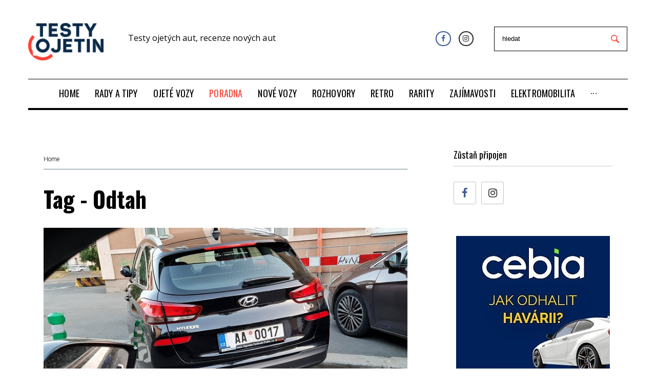

--- FILE ---
content_type: text/html; charset=utf-8
request_url: https://www.testyojetin.cz/tag/Odtah
body_size: 13036
content:
<!DOCTYPE html>
<html lang="cs">
<head>
    <meta charset="utf-8">
    <meta name="viewport" content="width=device-width, initial-scale=1">
    <meta name="theme-color" content="#f44336">
    <!-- The above 3 meta tags *must* come first in the head; any other head content must come *after* these tags -->
    <title>TestyOjetin.cz</title>

    <meta name="author" content="BestSite s.r.o. | www.bestsite.cz">
    <meta name="robots" content="index,follow">
    <link rel="apple-touch-icon" sizes="57x57" href="/images/favicon/apple-icon-57x57.png">
    <link rel="apple-touch-icon" sizes="60x60" href="/images/favicon/apple-icon-60x60.png">
    <link rel="apple-touch-icon" sizes="72x72" href="/images/favicon/apple-icon-72x72.png">
    <link rel="apple-touch-icon" sizes="76x76" href="/images/favicon/apple-icon-76x76.png">
    <link rel="apple-touch-icon" sizes="114x114" href="/images/favicon/apple-icon-114x114.png">
    <link rel="apple-touch-icon" sizes="120x120" href="/images/favicon/apple-icon-120x120.png">
    <link rel="apple-touch-icon" sizes="144x144" href="/images/favicon/apple-icon-144x144.png">
    <link rel="apple-touch-icon" sizes="152x152" href="/images/favicon/apple-icon-152x152.png">
    <link rel="apple-touch-icon" sizes="180x180" href="/images/favicon/apple-icon-180x180.png">
    <link rel="icon" type="image/png" sizes="192x192" href="/images/favicon/android-icon-192x192.png">
    <link rel="icon" type="image/png" sizes="32x32" href="/images/favicon/favicon-32x32.png">
    <link rel="icon" type="image/png" sizes="96x96" href="/images/favicon/favicon-96x96.png">
    <link rel="icon" type="image/png" sizes="16x16" href="/images/favicon/favicon-16x16.png">
    <link rel="manifest" href="/images/favicon/manifest.json">
    <meta name="msapplication-TileColor" content="#ffffff">
    <meta name="msapplication-TileImage" content="/images/favicon//ms-icon-144x144.png">
    <meta name="theme-color" content="#ffffff">

    
    
    <link rel="preload" href="/fonts/fontawesome-webfont.woff2?v=4.7.0" as="font" type="font/woff2" crossorigin>
    <link rel="preload" href="/fonts/materialdesignicons-webfont.woff2?v=2.1.19" as="font" type="font/woff2" crossorigin>
    <link  as="style" rel="stylesheet preload prefetch" href="//fonts.googleapis.com/css?family=Oswald:700,500,400,900|Open+Sans:300,400,500,600,700,800|Raleway:900|Roboto:300&amp;amp;subset=latin-ext&amp;amp;ver=5.1" crossorigin="anonymous">
    <link  as="style" rel="stylesheet preload prefetch" href="/public/template/css/font-awesome.min.css" crossorigin="anonymous">
    <link  as="style" rel="stylesheet preload prefetch" href="/public/template/css/materialdesignicons.min.css" crossorigin="anonymous">

<link rel="stylesheet" type="text/css" href="/webtemp/cssloader-6f97e7bfa34e.css?1759232233">
    


    <script type="text/javascript">
        // window.cookieconsent_options = {
        //     "message": "Tyto webové stránky používají k poskytování služeb, personalizaci reklam a analýze návštěvnosti soubory cookie. Informace o tom, jak tyto webové stránky používáte, jsou sdíleny se společností Google. <br /> Používáním těchto webových stránek souhlasíte s použitím souborů cookie.",
        //     "dismiss": "Rozumím",
        //     "learnMore": "Více informací",
        //     "link": "https://www.google.com/intl/cs_cz/policies/technologies/cookies/",
        //     "theme": "light-bottom",
        //     "container": null
        // };

        var fournews = {
            "ajaxurl": "./homepage/more-news-content",
            "labels": {"totop_button": ""},
            "sidebar_sticky": "1",
            "load_more_args": {
                "query_vars": "{\"error\":\"\",\"m\":\"\",\"p\":\"719\",\"post_parent\":\"\",\"subpost\":\"\",\"subpost_id\":\"\",\"attachment\":\"\",\"attachment_id\":0,\"name\":\"\",\"static\":\"\",\"pagename\":\"\",\"page_id\":\"719\",\"second\":\"\",\"minute\":\"\",\"hour\":\"\",\"day\":0,\"monthnum\":0,\"year\":0,\"w\":0,\"category_name\":\"\",\"tag\":\"\",\"cat\":\"\",\"tag_id\":\"\",\"author\":\"\",\"author_name\":\"\",\"feed\":\"\",\"tb\":\"\",\"paged\":0,\"meta_key\":\"\",\"meta_value\":\"\",\"preview\":\"\",\"s\":\"\",\"sentence\":\"\",\"title\":\"\",\"fields\":\"\",\"menu_order\":\"\",\"embed\":\"\",\"category__in\":[],\"category__not_in\":[],\"category__and\":[],\"post__in\":[],\"post__not_in\":[],\"post_name__in\":[],\"tag__in\":[],\"tag__not_in\":[],\"tag__and\":[],\"tag_slug__in\":[],\"tag_slug__and\":[],\"post_parent__in\":[],\"post_parent__not_in\":[],\"author__in\":[],\"author__not_in\":[],\"ignore_sticky_posts\":false,\"suppress_filters\":false,\"cache_results\":true,\"update_post_term_cache\":true,\"lazy_load_term_meta\":true,\"update_post_meta_cache\":true,\"post_type\":\"\",\"posts_per_page\":4,\"nopaging\":false,\"comments_per_page\":\"50\",\"no_found_rows\":false,\"order\":\"DESC\"}","current_page":1,"max_page":8,"blog_ajax_nonce":"53c56646e6","button_texts":{"default":"Další Články","loading":"Načítám...","none":"Žádné další příspěvky"},"queried_object_id":719,"ld_switcher_settings":[]}};
    </script>

    <script type="text/javascript" data-cmp-ab="1" src="https://cdn.consentmanager.net/delivery/autoblocking/a1101e19c2174.js" data-cmp-host="a.delivery.consentmanager.net" data-cmp-cdn="cdn.consentmanager.net" data-cmp-codesrc="0"></script>

        <script src="https://ssp.imedia.cz/static/js/ssp.js"></script>
        <script src="https://d.seznam.cz/recass/js/sznrecommend-measure.min.js" data-webid="228"></script>
        <script src="https://d.seznam.cz/recass/js/sznrecommend.min.js"></script>
        <script src="https://d13-a.sdn.cz/d_13/sl/embed/1/embed.min.js"></script>
    <script async src="https://platform.twitter.com/widgets.js" charset="utf-8"></script>

    
				<!-- Google Tag Manager -->
				<script>
					(function(w,d,s,l,i){w[l]=w[l]||[];w[l].push({'gtm.start':
					new Date().getTime(),event:'gtm.js'});var f=d.getElementsByTagName(s)[0],
					j=d.createElement(s),dl=l!='dataLayer'?'&l='+l:'';j.async=true;j.src=
					'//www.googletagmanager.com/gtm.js?id='+i+dl;f.parentNode.insertBefore(j,f);
					})(window,document,'script','dataLayer','GTM-PHL9874R');
				</script>
				<!-- End Google Tag Manager -->
			
				<!-- Global site tag (gtag.js) - Google Analytics -->
				<script async src='https://www.googletagmanager.com/gtag/js?id=G-40R0LBMMF2'></script>
				<script>
					window.dataLayer = window.dataLayer || [];
					function gtag(){dataLayer.push(arguments);}
					gtag('js', new Date());
					gtag('config', 'G-40R0LBMMF2'); 
				</script>
				<!-- End Global site tag (gtag.js) - Google Analytics -->
			
</head>

<body class="article-default archive category category-politics category-6 hfeed   custom-background content-separate-style page-layout-fullwidth blog-default position-one-right-sidebar sidebar-1-3 elementor-default jet-desktop-menu-active"  >

				<!-- Google Tag Manager (noscript) -->
				<noscript><iframe src="//www.googletagmanager.com/ns.html?id=GTM-PHL9874R"
				height="0" width="0" style="display:none;visibility:hidden"></iframe></noscript>
				<!-- End Google Tag Manager (noscript) -->
			


                <div id="ssp-zone-169581"></div>

<div id="page" class="site site--layout-fullwidth">
    <div class="site-inner">
        <a class="skip-link screen-reader-text" href="#content">Přeskočit na obsah</a>


    <header id="masthead" class="site-header" role="banner">
        <div data-elementor-type="jet_header" data-elementor-id="2027"
             class="elementor elementor-2027 elementor-bc-flex-widget" data-elementor-settings="[]">
            <div class="elementor-inner">
                <div class="elementor-section-wrap">
                    <section
                            class="elementor-element elementor-element-6a15 elementor-section-content-middle elementor-section-boxed elementor-section-height-default elementor-section-height-default elementor-section elementor-top-section"
                            data-id="6a15" data-element_type="section">
                        <div class="elementor-container elementor-column-gap-extended">
                            <div class="elementor-row">
                                <div class="elementor-element elementor-element-311e elementor-column elementor-col-33 elementor-top-column"
                                     data-id="311e" data-element_type="column">
                                    <div class="elementor-column-wrap  elementor-element-populated elementor-element-populated-2">
                                        <div class="elementor-widget-wrap">
                                            <div class="elementor-element elementor-element-1159 elementor-widget elementor-widget-jet-logo"
                                                 data-id="1159" data-element_type="widget"
                                                 data-widget_type="jet-logo.default">
                                                <div class="elementor-widget-container">
                                                    <div class="elementor-jet-logo jet-blocks">
                                                        <div class="jet-logo jet-logo-type-image jet-logo-display-block">
                                                            <a href="/"
                                                               class="jet-logo__link">
                                                                <img src="/images/logo.png" class="jet-logo__img"
                                                                     alt="TestyOjetin" width="147">
                                                            </a>
                                                        </div>
                                                    </div>
                                                </div>
                                            </div>
                                        </div>
                                    </div>
                                </div>
                                <div class="header-title">
                                        <p>Testy ojetých aut, recenze nových aut</p>
                                </div>
                                <div class="elementor-element elementor-element-2d512f2 elementor-column elementor-col-33 elementor-top-column"
                                     data-id="2d512f2" data-element_type="column">
                                    <div class="elementor-column-wrap  elementor-element-populated elementor-element-populated-3">
                                        <div class="elementor-widget-wrap">
                                            <div class="elementor-element elementor-element-6634 elementor-social-icons-color-official elementor-shape-rounded elementor-widget elementor-widget-social-icons"
                                                 data-id="6634" data-element_type="widget"
                                                 data-widget_type="social-icons.default">
                                                <div class="elementor-widget-container top-search-container">
                                                    <div class="elementor-social-icons-wrapper">
                                                        <a
                                                                class="elementor-icon elementor-social-icon elementor-social-icon-facebook elementor-animation-push"
                                                                href="https://www.facebook.com/TestyOjetin-253994418465296/" target="_blank">
                                                            <span class="elementor-screen-only">Facebook</span>
                                                            <i class="fa fa-facebook"></i>
                                                        </a>
                                                        <a
                                                                class="elementor-icon elementor-social-icon elementor-social-icon-instagram elementor-animation-push"
                                                                href="https://www.instagram.com/testyojetin" target="_blank">
                                                            <span class="elementor-screen-only">Instagram</span>
                                                            <i class="fa fa-instagram"></i>
                                                        </a>
                                                    </div>
                                                    <form class="top-search" action="/zajimavosti?do=searchForm-submit" method="post" id="frm-searchForm">
                                                        <input placeholder="hledat" type="text" name="text" id="frm-searchForm-text" required data-nette-rules='[{"op":":filled","msg":"Prosím, vyplňte hledaný text"},{"op":":minLength","msg":"Minimální počet znaků jsou 3","arg":3}]'>
                                                        <input type="submit" name="search" value="">
<input type="hidden" name="_do" value="searchForm-submit"><!--[if IE]><input type=IEbug disabled style="display:none"><![endif]-->
                                                    </form>
                                                </div>
                                            </div>
                                        </div>
                                    </div>
                                </div>
                            </div>
                        </div>
                    </section>
                    <section
                            class="elementor-element elementor-element-6df7 elementor-section-boxed elementor-section-height-default elementor-section-height-default elementor-section elementor-top-section"
                            data-id="6df7" data-element_type="section">
                        <div class="elementor-container elementor-column-gap-extended">
                            <div class="elementor-row">
                                <div class="elementor-element elementor-element-45f6 elementor-column elementor-col-100 elementor-top-column"
                                     data-id="45f6" data-element_type="column">
                                    <div class="elementor-column-wrap  elementor-element-populated elementor-element-populated-5">
                                        <div class="elementor-widget-wrap">
                                            <section
                                                    class="elementor-element elementor-element-1291 elementor-section-content-middle elementor-section-boxed elementor-section-height-default elementor-section-height-default elementor-section elementor-inner-section"
                                                    data-id="1291" data-element_type="section"
                                                    data-settings="{ &quot;background_background&quot;:&quot;classic&quot;}">
                                                <div class="elementor-container elementor-column-gap-no">
                                                    <div class="elementor-row">
                                                        <div class="elementor-element elementor-element-3b1b elementor-column elementor-col-100 elementor-inner-column"
                                                             data-id="3b1b" data-element_type="column">
                                                            <div class="elementor-column-wrap  elementor-element-populated elementor-element-populated-6">
                                                                <div class="elementor-widget-wrap">
                                                                    <div class="elementor-element elementor-element-29a1b4e elementor-widget elementor-widget-divider"
                                                                         data-id="29a1b4e"
                                                                         data-element_type="widget"
                                                                         data-widget_type="divider.default">
                                                                        <div class="elementor-widget-container">
                                                                            <div class="elementor-divider">
                                                                                <span class="elementor-divider-separator"></span>
                                                                            </div>
                                                                        </div>
                                                                    </div>
                                                                    <div class="elementor-element elementor-element-412a elementor-widget elementor-widget-jet-mega-menu"
                                                                         data-id="412a" data-element_type="widget"
                                                                         data-widget_type="jet-mega-menu.default">
                                                                        <div class="elementor-widget-container">
                                                                            <div class="menu-main-container">
                                                                                <div class="jet-menu-container">
                                                                                    <div class="jet-menu-inner">
                                                                                        <ul class="jet-menu  jet-menu--animation-type-none jet-menu--iphone-mode">
                                                                                                <li id="jet-menu-item-2" class="jet-menu-item jet-has-roll-up jet-simple-menu-item jet-regular-item">
                                                                                                    <a href="/"
                                                                                                       class="top-level-link">
                                                                                                        <div class="jet-menu-item-wrapper">
                                                                                                            <div class="jet-menu-title">
                                                                                                                HOME
                                                                                                            </div>
                                                                                                        </div>
                                                                                                    </a>
                                                                                                </li>
                                                                                                <li id="jet-menu-item-935" class="jet-menu-item jet-has-roll-up jet-simple-menu-item jet-regular-item">
                                                                                                    <a href="/rady-a-tipy"
                                                                                                       class="top-level-link">
                                                                                                        <div class="jet-menu-item-wrapper">
                                                                                                            <div class="jet-menu-title">
                                                                                                                RADY A TIPY
                                                                                                            </div>
                                                                                                        </div>
                                                                                                    </a>
                                                                                                </li>
                                                                                                <li id="jet-menu-item-4" class="jet-menu-item jet-has-roll-up jet-simple-menu-item jet-regular-item">
                                                                                                    <a href="/ojete-vozy"
                                                                                                       class="top-level-link">
                                                                                                        <div class="jet-menu-item-wrapper">
                                                                                                            <div class="jet-menu-title">
                                                                                                                OJETÉ VOZY
                                                                                                            </div>
                                                                                                        </div>
                                                                                                    </a>
                                                                                                </li>
                                                                                                <li id="jet-menu-item-3222" class="jet-menu-item jet-has-roll-up jet-simple-menu-item jet-regular-item jet-current-menu-item2">
                                                                                                    <a href="/poradna"
                                                                                                       class="top-level-link">
                                                                                                        <div class="jet-menu-item-wrapper">
                                                                                                            <div class="jet-menu-title">
                                                                                                                PORADNA
                                                                                                            </div>
                                                                                                        </div>
                                                                                                    </a>
                                                                                                </li>
                                                                                                <li id="jet-menu-item-5" class="jet-menu-item jet-has-roll-up jet-simple-menu-item jet-regular-item">
                                                                                                    <a href="/nove-vozy"
                                                                                                       class="top-level-link">
                                                                                                        <div class="jet-menu-item-wrapper">
                                                                                                            <div class="jet-menu-title">
                                                                                                                NOVÉ VOZY
                                                                                                            </div>
                                                                                                        </div>
                                                                                                    </a>
                                                                                                </li>
                                                                                                <li id="jet-menu-item-88" class="jet-menu-item jet-has-roll-up jet-simple-menu-item jet-regular-item">
                                                                                                    <a href="/rozhovory"
                                                                                                       class="top-level-link">
                                                                                                        <div class="jet-menu-item-wrapper">
                                                                                                            <div class="jet-menu-title">
                                                                                                                ROZHOVORY
                                                                                                            </div>
                                                                                                        </div>
                                                                                                    </a>
                                                                                                </li>
                                                                                                <li id="jet-menu-item-524" class="jet-menu-item jet-has-roll-up jet-simple-menu-item jet-regular-item">
                                                                                                    <a href="/retro"
                                                                                                       class="top-level-link">
                                                                                                        <div class="jet-menu-item-wrapper">
                                                                                                            <div class="jet-menu-title">
                                                                                                                RETRO
                                                                                                            </div>
                                                                                                        </div>
                                                                                                    </a>
                                                                                                </li>
                                                                                                <li id="jet-menu-item-833" class="jet-menu-item jet-has-roll-up jet-simple-menu-item jet-regular-item">
                                                                                                    <a href="/rarity"
                                                                                                       class="top-level-link">
                                                                                                        <div class="jet-menu-item-wrapper">
                                                                                                            <div class="jet-menu-title">
                                                                                                                RARITY
                                                                                                            </div>
                                                                                                        </div>
                                                                                                    </a>
                                                                                                </li>
                                                                                                <li id="jet-menu-item-12" class="jet-menu-item jet-has-roll-up jet-simple-menu-item jet-regular-item">
                                                                                                    <a href="/zajimavosti"
                                                                                                       class="top-level-link">
                                                                                                        <div class="jet-menu-item-wrapper">
                                                                                                            <div class="jet-menu-title">
                                                                                                                ZAJÍMAVOSTI
                                                                                                            </div>
                                                                                                        </div>
                                                                                                    </a>
                                                                                                </li>
                                                                                                <li id="jet-menu-item-9" class="jet-menu-item jet-has-roll-up jet-simple-menu-item jet-regular-item">
                                                                                                    <a href="/elektromobilita"
                                                                                                       class="top-level-link">
                                                                                                        <div class="jet-menu-item-wrapper">
                                                                                                            <div class="jet-menu-title">
                                                                                                                ELEKTROMOBILITA
                                                                                                            </div>
                                                                                                        </div>
                                                                                                    </a>
                                                                                                </li>
                                                                                                <li id="jet-menu-item-6" class="jet-menu-item jet-has-roll-up jet-simple-menu-item jet-regular-item">
                                                                                                    <a href="/ekonomika"
                                                                                                       class="top-level-link">
                                                                                                        <div class="jet-menu-item-wrapper">
                                                                                                            <div class="jet-menu-title">
                                                                                                                EKONOMIKA
                                                                                                            </div>
                                                                                                        </div>
                                                                                                    </a>
                                                                                                </li>
                                                                                                <li id="jet-menu-item-2786" class="jet-menu-item jet-has-roll-up jet-simple-menu-item jet-regular-item">
                                                                                                    <a href="/pr-clanky"
                                                                                                       class="top-level-link">
                                                                                                        <div class="jet-menu-item-wrapper">
                                                                                                            <div class="jet-menu-title">
                                                                                                                PR ČLÁNKY
                                                                                                            </div>
                                                                                                        </div>
                                                                                                    </a>
                                                                                                </li>
                                                                                        </ul>
                                                                                    </div>
                                                                                </div>
                                                                            </div>
                                                                        </div>
                                                                    </div>
                                                                    <div class="elementor-element elementor-element-41461b8 elementor-widget elementor-widget-divider"
                                                                         data-id="41461b8"
                                                                         data-element_type="widget"
                                                                         data-widget_type="divider.default">
                                                                        <div class="elementor-widget-container">
                                                                            <div class="elementor-divider">
                                                                                <span class="elementor-divider-separator"></span>
                                                                            </div>
                                                                        </div>
                                                                    </div>
                                                                </div>
                                                            </div>
                                                        </div>
                                                    </div>
                                                </div>
                                            </section>
                                        </div>
                                    </div>
                                </div>
                            </div>
                        </div>
                    </section>
                </div>
            </div>
        </div>
    </header><!-- #masthead -->


    <div id="content" class="site-content" style="transform: none;">
        <div class="site-content__wrap container" style="transform: none;">
            <div class="row" style="transform: none;">

<div id="primary" class="col-xs-12 col-lg-8">
    <main id="main" class="site-main card-wrapper" role="main">
<div class="breadcrumbs container">
    <div class="breadcrumbs__inner">
        <div class="breadcrumbs__items">
            <div class="breadcrumbs__content">
                <div class="breadcrumbs__wrap">
                    <div class="breadcrumbs__item">
                        <a href="/"
                           class="breadcrumbs__item-link is-home" rel="home" title="Home">Home</a>
                    </div>
                </div>
            </div>
        </div>
    </div>
</div>        <header class="page-header">
            <h1 class="page-title">Tag - Odtah</h1>
        </header>
        <!-- .page-header -->

            <div class="posts-list posts-list--default autoPager">
<article id="post-2906"
                                        class="posts-list__item card post-2906 post type-post status-publish format-video has-post-thumbnail hentry category-life-style tag-barak-obama tag-donald-trump tag-society tag-terrorism post_format-post-format-video has-thumb no-post-featured">
    <div class="posts-list__item-inner">
        <div class="posts-list__item-media">
            <figure class="post-thumbnail">
                <a href="/zajimavosti/mestska-policie-a-tsk-papirky-na-registracni-znacce-vam-od-pokuty-nepomohou"
                   class="post-thumbnail__link post-thumbnail--fullwidth">
                    <img class="post-thumbnail__img wp-post-image"
                         src="/files/770_513_e/parkovani-pokuta.jpg"
                         alt="The Economics of New Hampshire&#39;s Craft Beer Industry" width="770"
                         height="513">
                </a>
            </figure>
            <!-- .post-thumbnail -->
            <div class="post__cats">
                <a class="link-category-life-style"
                   href="/zajimavosti/mestska-policie-a-tsk-papirky-na-registracni-znacce-vam-od-pokuty-nepomohou"
                   rel="tag">Zajímavosti</a>
            </div>
        </div>
        <!-- .posts-list__item-media -->
        <div class="posts-list__item-content">
            <!-- .entry-meta -->
            <div class="entry-meta entry-meta-main">
                <span class="post__date">
                    <span class="post__date-link">
                        <time datetime="2023-07-21T00:00:00+02:00"> <i
                                    class="mdi mdi-calendar-clock"></i>před 911 dny</time>
                     </span>
                </span>
                <span class="posted-by vcard">
                                <a href="/autor/160"
                                   class="posted-by__author fn" rel="author">
                                    <i class="mdi mdi-account">
                                    </i>Jan Smékal</a>
                            </span>
            </div>
        <!-- .entry-meta -->
            <header class="entry-header">
                <h4 class="entry-title">
                    <a href="/zajimavosti/mestska-policie-a-tsk-papirky-na-registracni-znacce-vam-od-pokuty-nepomohou"
                       rel="bookmark">Městská policie a TSK: „Papírky na registrační značce vám od pokuty nepomohou“</a>
                </h4>
            </header>
        <!-- .entry-header -->
            <div class="entry-content">
                <p>Říká se, že kdo chce mít opičku, musí mít i na banány. V přeneseném slova smyslu to platí i pro každého řidiče motorového vozidla. Nákupem auta totiž finanční výdaje spojené s jeho provozem…</p>
            </div>
            <!-- .entry-content -->
            <!-- .entry-meta -->
            <footer class="entry-footer">
                <div class="entry-footer-container">
                    <div class="post__button-wrap">
                        <a href="/zajimavosti/mestska-policie-a-tsk-papirky-na-registracni-znacce-vam-od-pokuty-nepomohou"
                           class="post__button btn btn-primary">
                            <span class="btn__text">Přečtěte si více</span>
                        </a>
                    </div>
                    <div class="cs-share cs-share--icon cs-share--loop cs-share--animate">
                                    <span class="cs-share__icon">
                                        <i class="mdi mdi-share-variant">

                                        </i>
                                    </span>
                        <h4 class="cs-share__title">Sdílet</h4>
                        <ul class="cs-share__list">
                            <li class="cs-share__item">
                                <a class="cs-share__link"
                                   href="https://www.facebook.com/sharer/sharer.php?u=https%3A%2F%2Fwww.testyojetin.cz%2Fzajimavosti%2Fmestska-policie-a-tsk-papirky-na-registracni-znacce-vam-od-pokuty-nepomohou&amp;t=M%C4%9Bstsk%C3%A1%20policie%20a%20TSK%3A%20%E2%80%9EPap%C3%ADrky%20na%20registra%C4%8Dn%C3%AD%20zna%C4%8Dce%20v%C3%A1m%20od%20pokuty%20nepomohou%E2%80%9C"
                                   target="_blank" rel="nofollow" title="Share on Facebook">
                                    <span class="cs-share__link-text">Facebook</span>
                                </a>
                            </li>
                            <li class="cs-share__item">
                                <a class="cs-share__link"
                                   href="https://twitter.com/intent/tweet?url=https%3A%2F%2Fwww.testyojetin.cz%2Fzajimavosti%2Fmestska-policie-a-tsk-papirky-na-registracni-znacce-vam-od-pokuty-nepomohou&amp;text=M%C4%9Bstsk%C3%A1%20policie%20a%20TSK%3A%20%E2%80%9EPap%C3%ADrky%20na%20registra%C4%8Dn%C3%AD%20zna%C4%8Dce%20v%C3%A1m%20od%20pokuty%20nepomohou%E2%80%9C"
                                   target="_blank" rel="nofollow" title="Share on Twitter">
                                    <span class="cs-share__link-text">Twitter</span>
                                </a>
                            </li>
                            <li class="cs-share__item">
                                <a class="cs-share__link"
                                   href="https://plus.google.com/share?url=https%3A%2F%2Fwww.testyojetin.cz%2Fzajimavosti%2Fmestska-policie-a-tsk-papirky-na-registracni-znacce-vam-od-pokuty-nepomohou"
                                   target="_blank" rel="nofollow" title="Share on Google+">
                                    <span class="cs-share__link-text">Google+</span>
                                </a>
                            </li>
                            <li class="cs-share__item">
                                <a class="cs-share__link"
                                   href="https://www.linkedin.com/shareArticle?mini=true&amp;url=https%3A%2F%2Fwww.testyojetin.cz%2Fzajimavosti%2Fmestska-policie-a-tsk-papirky-na-registracni-znacce-vam-od-pokuty-nepomohou&amp;title=M%C4%9Bstsk%C3%A1%20policie%20a%20TSK%3A%20%E2%80%9EPap%C3%ADrky%20na%20registra%C4%8Dn%C3%AD%20zna%C4%8Dce%20v%C3%A1m%20od%20pokuty%20nepomohou%E2%80%9C&amp;summary=%C5%98%C3%ADk%C3%A1%20se%2C%20%C5%BEe%20kdo%20chce%20m%C3%ADt%20opi%C4%8Dku%2C%20mus%C3%AD%20m%C3%ADt%20i%20na%20ban%C3%A1ny.%20V%C2%A0p%C5%99enesen%C3%A9m%20slova%20smyslu%20to%20plat%C3%AD%20i%20pro%E2%80%A6&amp;source=https%3A%2F%2Fwww.testyojetin.cz%2Fzajimavosti%2Fmestska-policie-a-tsk-papirky-na-registracni-znacce-vam-od-pokuty-nepomohou"
                                   target="_blank" rel="nofollow" title="Share on LinkedIn">
                                    <span class="cs-share__link-text">LinkedIn</span>
                                </a>
                            </li>
                            <li class="cs-share__item">
                                <a class="cs-share__link"
                                   href="https://www.pinterest.com/pin/create/button/?url=https%3A%2F%2Fwww.testyojetin.cz%2Fzajimavosti%2Fmestska-policie-a-tsk-papirky-na-registracni-znacce-vam-od-pokuty-nepomohou&amp;description=M%C4%9Bstsk%C3%A1%20policie%20a%20TSK%3A%20%E2%80%9EPap%C3%ADrky%20na%20registra%C4%8Dn%C3%AD%20zna%C4%8Dce%20v%C3%A1m%20od%20pokuty%20nepomohou%E2%80%9C&amp;media=/files/parkovani-pokuta.jpg"
                                   target="_blank" rel="nofollow" title="Share on Pinterest">
                                    <span class="cs-share__link-text">Pinterest</span>
                                </a>
                            </li>
                        </ul>
                    </div>
                </div>
            </footer>
            <!-- .entry-footer -->
        </div>
        <!-- .posts-list__item-content -->
    </div>
    <!-- .posts-list__item-inner -->
</article><article id="post-2724"
                                        class="posts-list__item card post-2724 post type-post status-publish format-video has-post-thumbnail hentry category-life-style tag-barak-obama tag-donald-trump tag-society tag-terrorism post_format-post-format-video has-thumb no-post-featured">
    <div class="posts-list__item-inner">
        <div class="posts-list__item-media">
            <figure class="post-thumbnail">
                <a href="/rady-a-tipy/misto-do-motoru-nalila-litr-oleje-do-chladice-manzel-hrozil-rozvodem"
                   class="post-thumbnail__link post-thumbnail--fullwidth">
                    <img class="post-thumbnail__img wp-post-image"
                         src="/files/770_513_e/olej-chladic-motor-servis.jpg"
                         alt="The Economics of New Hampshire&#39;s Craft Beer Industry" width="770"
                         height="513">
                </a>
            </figure>
            <!-- .post-thumbnail -->
            <div class="post__cats">
                <a class="link-category-life-style"
                   href="/rady-a-tipy/misto-do-motoru-nalila-litr-oleje-do-chladice-manzel-hrozil-rozvodem"
                   rel="tag">Poradna</a>
            </div>
        </div>
        <!-- .posts-list__item-media -->
        <div class="posts-list__item-content">
            <!-- .entry-meta -->
            <div class="entry-meta entry-meta-main">
                <span class="post__date">
                    <span class="post__date-link">
                        <time datetime="2023-04-28T00:00:00+02:00"> <i
                                    class="mdi mdi-calendar-clock"></i>před 995 dny</time>
                     </span>
                </span>
                <span class="posted-by vcard">
                                <a href="/autor/159"
                                   class="posted-by__author fn" rel="author">
                                    <i class="mdi mdi-account">
                                    </i>Jiří Soukup</a>
                            </span>
            </div>
        <!-- .entry-meta -->
            <header class="entry-header">
                <h4 class="entry-title">
                    <a href="/rady-a-tipy/misto-do-motoru-nalila-litr-oleje-do-chladice-manzel-hrozil-rozvodem"
                       rel="bookmark">Místo do motoru nalila litr oleje do chladiče. Manžel hrozil rozvodem</a>
                </h4>
            </header>
        <!-- .entry-header -->
            <div class="entry-content">
                <p>Tohle není žádný odposlechnutý příběh z hospody u pátého piva a třetího rumu. Ačkoliv to tak nemusí vypadat, je to skutečně reálná historka, která se přihodila našemu kolegovi ze sesterské…</p>
            </div>
            <!-- .entry-content -->
            <!-- .entry-meta -->
            <footer class="entry-footer">
                <div class="entry-footer-container">
                    <div class="post__button-wrap">
                        <a href="/rady-a-tipy/misto-do-motoru-nalila-litr-oleje-do-chladice-manzel-hrozil-rozvodem"
                           class="post__button btn btn-primary">
                            <span class="btn__text">Přečtěte si více</span>
                        </a>
                    </div>
                    <div class="cs-share cs-share--icon cs-share--loop cs-share--animate">
                                    <span class="cs-share__icon">
                                        <i class="mdi mdi-share-variant">

                                        </i>
                                    </span>
                        <h4 class="cs-share__title">Sdílet</h4>
                        <ul class="cs-share__list">
                            <li class="cs-share__item">
                                <a class="cs-share__link"
                                   href="https://www.facebook.com/sharer/sharer.php?u=https%3A%2F%2Fwww.testyojetin.cz%2Frady-a-tipy%2Fmisto-do-motoru-nalila-litr-oleje-do-chladice-manzel-hrozil-rozvodem&amp;t=M%C3%ADsto%20do%20motoru%20nalila%20litr%20oleje%20do%20chladi%C4%8De.%20Man%C5%BEel%20hrozil%20rozvodem"
                                   target="_blank" rel="nofollow" title="Share on Facebook">
                                    <span class="cs-share__link-text">Facebook</span>
                                </a>
                            </li>
                            <li class="cs-share__item">
                                <a class="cs-share__link"
                                   href="https://twitter.com/intent/tweet?url=https%3A%2F%2Fwww.testyojetin.cz%2Frady-a-tipy%2Fmisto-do-motoru-nalila-litr-oleje-do-chladice-manzel-hrozil-rozvodem&amp;text=M%C3%ADsto%20do%20motoru%20nalila%20litr%20oleje%20do%20chladi%C4%8De.%20Man%C5%BEel%20hrozil%20rozvodem"
                                   target="_blank" rel="nofollow" title="Share on Twitter">
                                    <span class="cs-share__link-text">Twitter</span>
                                </a>
                            </li>
                            <li class="cs-share__item">
                                <a class="cs-share__link"
                                   href="https://plus.google.com/share?url=https%3A%2F%2Fwww.testyojetin.cz%2Frady-a-tipy%2Fmisto-do-motoru-nalila-litr-oleje-do-chladice-manzel-hrozil-rozvodem"
                                   target="_blank" rel="nofollow" title="Share on Google+">
                                    <span class="cs-share__link-text">Google+</span>
                                </a>
                            </li>
                            <li class="cs-share__item">
                                <a class="cs-share__link"
                                   href="https://www.linkedin.com/shareArticle?mini=true&amp;url=https%3A%2F%2Fwww.testyojetin.cz%2Frady-a-tipy%2Fmisto-do-motoru-nalila-litr-oleje-do-chladice-manzel-hrozil-rozvodem&amp;title=M%C3%ADsto%20do%20motoru%20nalila%20litr%20oleje%20do%20chladi%C4%8De.%20Man%C5%BEel%20hrozil%20rozvodem&amp;summary=Tohle%20nen%C3%AD%20%C5%BE%C3%A1dn%C3%BD%20odposlechnut%C3%BD%20p%C5%99%C3%ADb%C4%9Bh%20z%C2%A0hospody%20u%20p%C3%A1t%C3%A9ho%20piva%20a%20t%C5%99et%C3%ADho%20rumu.%20A%C4%8Dkoliv%20to%20tak%20nemus%C3%AD%E2%80%A6&amp;source=https%3A%2F%2Fwww.testyojetin.cz%2Frady-a-tipy%2Fmisto-do-motoru-nalila-litr-oleje-do-chladice-manzel-hrozil-rozvodem"
                                   target="_blank" rel="nofollow" title="Share on LinkedIn">
                                    <span class="cs-share__link-text">LinkedIn</span>
                                </a>
                            </li>
                            <li class="cs-share__item">
                                <a class="cs-share__link"
                                   href="https://www.pinterest.com/pin/create/button/?url=https%3A%2F%2Fwww.testyojetin.cz%2Frady-a-tipy%2Fmisto-do-motoru-nalila-litr-oleje-do-chladice-manzel-hrozil-rozvodem&amp;description=M%C3%ADsto%20do%20motoru%20nalila%20litr%20oleje%20do%20chladi%C4%8De.%20Man%C5%BEel%20hrozil%20rozvodem&amp;media=/files/olej-chladic-motor-servis.jpg"
                                   target="_blank" rel="nofollow" title="Share on Pinterest">
                                    <span class="cs-share__link-text">Pinterest</span>
                                </a>
                            </li>
                        </ul>
                    </div>
                </div>
            </footer>
            <!-- .entry-footer -->
        </div>
        <!-- .posts-list__item-content -->
    </div>
    <!-- .posts-list__item-inner -->
</article><article id="post-2341"
                                        class="posts-list__item card post-2341 post type-post status-publish format-video has-post-thumbnail hentry category-life-style tag-barak-obama tag-donald-trump tag-society tag-terrorism post_format-post-format-video has-thumb no-post-featured">
    <div class="posts-list__item-inner">
        <div class="posts-list__item-media">
            <figure class="post-thumbnail">
                <a href="/zajimavosti/zablokoval-auto-mlade-ridicce-mohla-volat-policii-aby-auto-odtahli-vyresila-to-ale-jinak"
                   class="post-thumbnail__link post-thumbnail--fullwidth">
                    <img class="post-thumbnail__img wp-post-image"
                         src="/files/slozka-3/770_513_e/parkovani-prestupek-praha-2.jpg"
                         alt="The Economics of New Hampshire&#39;s Craft Beer Industry" width="770"
                         height="513">
                </a>
            </figure>
            <!-- .post-thumbnail -->
            <div class="post__cats">
                <a class="link-category-life-style"
                   href="/zajimavosti/zablokoval-auto-mlade-ridicce-mohla-volat-policii-aby-auto-odtahli-vyresila-to-ale-jinak"
                   rel="tag">Zajímavosti</a>
            </div>
        </div>
        <!-- .posts-list__item-media -->
        <div class="posts-list__item-content">
            <!-- .entry-meta -->
            <div class="entry-meta entry-meta-main">
                <span class="post__date">
                    <span class="post__date-link">
                        <time datetime="2022-04-27T00:00:00+02:00"> <i
                                    class="mdi mdi-calendar-clock"></i>před 1361 dny</time>
                     </span>
                </span>
                <span class="posted-by vcard">
                                <a href="/autor/159"
                                   class="posted-by__author fn" rel="author">
                                    <i class="mdi mdi-account">
                                    </i>Jiří Soukup</a>
                            </span>
            </div>
        <!-- .entry-meta -->
            <header class="entry-header">
                <h4 class="entry-title">
                    <a href="/zajimavosti/zablokoval-auto-mlade-ridicce-mohla-volat-policii-aby-auto-odtahli-vyresila-to-ale-jinak"
                       rel="bookmark">Zablokoval auto mladé řidičce. Mohla volat policii, aby auto odtáhli, vyřešila to ale jinak</a>
                </h4>
            </header>
        <!-- .entry-header -->
            <div class="entry-content">
                <p>V Praze to není zase tak nezvyklá situace. Ve snaze zaparkovat svoje auto se mnozí řidiči snaží nacouvat i do těch nejmenších míst, která jsou k dispozici. Prasklé plastové rámečky a…</p>
            </div>
            <!-- .entry-content -->
            <!-- .entry-meta -->
            <footer class="entry-footer">
                <div class="entry-footer-container">
                    <div class="post__button-wrap">
                        <a href="/zajimavosti/zablokoval-auto-mlade-ridicce-mohla-volat-policii-aby-auto-odtahli-vyresila-to-ale-jinak"
                           class="post__button btn btn-primary">
                            <span class="btn__text">Přečtěte si více</span>
                        </a>
                    </div>
                    <div class="cs-share cs-share--icon cs-share--loop cs-share--animate">
                                    <span class="cs-share__icon">
                                        <i class="mdi mdi-share-variant">

                                        </i>
                                    </span>
                        <h4 class="cs-share__title">Sdílet</h4>
                        <ul class="cs-share__list">
                            <li class="cs-share__item">
                                <a class="cs-share__link"
                                   href="https://www.facebook.com/sharer/sharer.php?u=https%3A%2F%2Fwww.testyojetin.cz%2Fzajimavosti%2Fzablokoval-auto-mlade-ridicce-mohla-volat-policii-aby-auto-odtahli-vyresila-to-ale-jinak&amp;t=Zablokoval%20auto%20mlad%C3%A9%20%C5%99idi%C4%8Dce.%20Mohla%20volat%20policii%2C%20aby%20auto%20odt%C3%A1hli%2C%20vy%C5%99e%C5%A1ila%20to%20ale%20jinak"
                                   target="_blank" rel="nofollow" title="Share on Facebook">
                                    <span class="cs-share__link-text">Facebook</span>
                                </a>
                            </li>
                            <li class="cs-share__item">
                                <a class="cs-share__link"
                                   href="https://twitter.com/intent/tweet?url=https%3A%2F%2Fwww.testyojetin.cz%2Fzajimavosti%2Fzablokoval-auto-mlade-ridicce-mohla-volat-policii-aby-auto-odtahli-vyresila-to-ale-jinak&amp;text=Zablokoval%20auto%20mlad%C3%A9%20%C5%99idi%C4%8Dce.%20Mohla%20volat%20policii%2C%20aby%20auto%20odt%C3%A1hli%2C%20vy%C5%99e%C5%A1ila%20to%20ale%20jinak"
                                   target="_blank" rel="nofollow" title="Share on Twitter">
                                    <span class="cs-share__link-text">Twitter</span>
                                </a>
                            </li>
                            <li class="cs-share__item">
                                <a class="cs-share__link"
                                   href="https://plus.google.com/share?url=https%3A%2F%2Fwww.testyojetin.cz%2Fzajimavosti%2Fzablokoval-auto-mlade-ridicce-mohla-volat-policii-aby-auto-odtahli-vyresila-to-ale-jinak"
                                   target="_blank" rel="nofollow" title="Share on Google+">
                                    <span class="cs-share__link-text">Google+</span>
                                </a>
                            </li>
                            <li class="cs-share__item">
                                <a class="cs-share__link"
                                   href="https://www.linkedin.com/shareArticle?mini=true&amp;url=https%3A%2F%2Fwww.testyojetin.cz%2Fzajimavosti%2Fzablokoval-auto-mlade-ridicce-mohla-volat-policii-aby-auto-odtahli-vyresila-to-ale-jinak&amp;title=Zablokoval%20auto%20mlad%C3%A9%20%C5%99idi%C4%8Dce.%20Mohla%20volat%20policii%2C%20aby%20auto%20odt%C3%A1hli%2C%20vy%C5%99e%C5%A1ila%20to%20ale%20jinak&amp;summary=V%C2%A0Praze%20to%20nen%C3%AD%20zase%20tak%20nezvykl%C3%A1%20situace.%20Ve%20snaze%20zaparkovat%20svoje%20auto%20se%20mnoz%C3%AD%20%C5%99idi%C4%8Di%20sna%C5%BE%C3%AD%E2%80%A6&amp;source=https%3A%2F%2Fwww.testyojetin.cz%2Fzajimavosti%2Fzablokoval-auto-mlade-ridicce-mohla-volat-policii-aby-auto-odtahli-vyresila-to-ale-jinak"
                                   target="_blank" rel="nofollow" title="Share on LinkedIn">
                                    <span class="cs-share__link-text">LinkedIn</span>
                                </a>
                            </li>
                            <li class="cs-share__item">
                                <a class="cs-share__link"
                                   href="https://www.pinterest.com/pin/create/button/?url=https%3A%2F%2Fwww.testyojetin.cz%2Fzajimavosti%2Fzablokoval-auto-mlade-ridicce-mohla-volat-policii-aby-auto-odtahli-vyresila-to-ale-jinak&amp;description=Zablokoval%20auto%20mlad%C3%A9%20%C5%99idi%C4%8Dce.%20Mohla%20volat%20policii%2C%20aby%20auto%20odt%C3%A1hli%2C%20vy%C5%99e%C5%A1ila%20to%20ale%20jinak&amp;media=/files/slozka-3/parkovani-prestupek-praha-2.jpg"
                                   target="_blank" rel="nofollow" title="Share on Pinterest">
                                    <span class="cs-share__link-text">Pinterest</span>
                                </a>
                            </li>
                        </ul>
                    </div>
                </div>
            </footer>
            <!-- .entry-footer -->
        </div>
        <!-- .posts-list__item-content -->
    </div>
    <!-- .posts-list__item-inner -->
</article><article id="post-2056"
                                        class="posts-list__item card post-2056 post type-post status-publish format-video has-post-thumbnail hentry category-life-style tag-barak-obama tag-donald-trump tag-society tag-terrorism post_format-post-format-video has-thumb no-post-featured">
    <div class="posts-list__item-inner">
        <div class="posts-list__item-media">
            <figure class="post-thumbnail">
                <a href="/zajimavosti/v-autobazaru-jeho-auto-nechteli-tak-ho-nechal-na-neplacenem-parkovisti-i-tak-ho-to-ale-bude-stat-balik"
                   class="post-thumbnail__link post-thumbnail--fullwidth">
                    <img class="post-thumbnail__img wp-post-image"
                         src="/files/slozka-5/770_513_e/odtah-prestupek-parkovani-vrak.jpg"
                         alt="The Economics of New Hampshire&#39;s Craft Beer Industry" width="770"
                         height="513">
                </a>
            </figure>
            <!-- .post-thumbnail -->
            <div class="post__cats">
                <a class="link-category-life-style"
                   href="/zajimavosti/v-autobazaru-jeho-auto-nechteli-tak-ho-nechal-na-neplacenem-parkovisti-i-tak-ho-to-ale-bude-stat-balik"
                   rel="tag">Zajímavosti</a>
            </div>
        </div>
        <!-- .posts-list__item-media -->
        <div class="posts-list__item-content">
            <!-- .entry-meta -->
            <div class="entry-meta entry-meta-main">
                <span class="post__date">
                    <span class="post__date-link">
                        <time datetime="2021-11-16T00:00:00+01:00"> <i
                                    class="mdi mdi-calendar-clock"></i>před 1523 dny</time>
                     </span>
                </span>
                <span class="posted-by vcard">
                                <a href="/autor/159"
                                   class="posted-by__author fn" rel="author">
                                    <i class="mdi mdi-account">
                                    </i>Jiří Soukup</a>
                            </span>
            </div>
        <!-- .entry-meta -->
            <header class="entry-header">
                <h4 class="entry-title">
                    <a href="/zajimavosti/v-autobazaru-jeho-auto-nechteli-tak-ho-nechal-na-neplacenem-parkovisti-i-tak-ho-to-ale-bude-stat-balik"
                       rel="bookmark">V autobazaru jeho auto nechtěli, tak ho nechal na neplaceném parkovišti. I tak ho to ale bude stát balík</a>
                </h4>
            </header>
        <!-- .entry-header -->
            <div class="entry-content">
                <p>Do autobazaru se dávají auta většinou ve chvíli, kdy z nějakého důvodu původnímu majiteli dosloužila. Nemusí jít nutně o vrak, může jít i o finanční nebo třeba rodinné důvody, někdo se zase…</p>
            </div>
            <!-- .entry-content -->
            <!-- .entry-meta -->
            <footer class="entry-footer">
                <div class="entry-footer-container">
                    <div class="post__button-wrap">
                        <a href="/zajimavosti/v-autobazaru-jeho-auto-nechteli-tak-ho-nechal-na-neplacenem-parkovisti-i-tak-ho-to-ale-bude-stat-balik"
                           class="post__button btn btn-primary">
                            <span class="btn__text">Přečtěte si více</span>
                        </a>
                    </div>
                    <div class="cs-share cs-share--icon cs-share--loop cs-share--animate">
                                    <span class="cs-share__icon">
                                        <i class="mdi mdi-share-variant">

                                        </i>
                                    </span>
                        <h4 class="cs-share__title">Sdílet</h4>
                        <ul class="cs-share__list">
                            <li class="cs-share__item">
                                <a class="cs-share__link"
                                   href="https://www.facebook.com/sharer/sharer.php?u=https%3A%2F%2Fwww.testyojetin.cz%2Fzajimavosti%2Fv-autobazaru-jeho-auto-nechteli-tak-ho-nechal-na-neplacenem-parkovisti-i-tak-ho-to-ale-bude-stat-balik&amp;t=V%20autobazaru%20jeho%20auto%20necht%C4%9Bli%2C%20tak%20ho%20nechal%20na%20neplacen%C3%A9m%20parkovi%C5%A1ti.%20I%20tak%20ho%20to%20ale%20bude%20st%C3%A1t%20bal%C3%ADk"
                                   target="_blank" rel="nofollow" title="Share on Facebook">
                                    <span class="cs-share__link-text">Facebook</span>
                                </a>
                            </li>
                            <li class="cs-share__item">
                                <a class="cs-share__link"
                                   href="https://twitter.com/intent/tweet?url=https%3A%2F%2Fwww.testyojetin.cz%2Fzajimavosti%2Fv-autobazaru-jeho-auto-nechteli-tak-ho-nechal-na-neplacenem-parkovisti-i-tak-ho-to-ale-bude-stat-balik&amp;text=V%20autobazaru%20jeho%20auto%20necht%C4%9Bli%2C%20tak%20ho%20nechal%20na%20neplacen%C3%A9m%20parkovi%C5%A1ti.%20I%20tak%20ho%20to%20ale%20bude%20st%C3%A1t%20bal%C3%ADk"
                                   target="_blank" rel="nofollow" title="Share on Twitter">
                                    <span class="cs-share__link-text">Twitter</span>
                                </a>
                            </li>
                            <li class="cs-share__item">
                                <a class="cs-share__link"
                                   href="https://plus.google.com/share?url=https%3A%2F%2Fwww.testyojetin.cz%2Fzajimavosti%2Fv-autobazaru-jeho-auto-nechteli-tak-ho-nechal-na-neplacenem-parkovisti-i-tak-ho-to-ale-bude-stat-balik"
                                   target="_blank" rel="nofollow" title="Share on Google+">
                                    <span class="cs-share__link-text">Google+</span>
                                </a>
                            </li>
                            <li class="cs-share__item">
                                <a class="cs-share__link"
                                   href="https://www.linkedin.com/shareArticle?mini=true&amp;url=https%3A%2F%2Fwww.testyojetin.cz%2Fzajimavosti%2Fv-autobazaru-jeho-auto-nechteli-tak-ho-nechal-na-neplacenem-parkovisti-i-tak-ho-to-ale-bude-stat-balik&amp;title=V%20autobazaru%20jeho%20auto%20necht%C4%9Bli%2C%20tak%20ho%20nechal%20na%20neplacen%C3%A9m%20parkovi%C5%A1ti.%20I%20tak%20ho%20to%20ale%20bude%20st%C3%A1t%20bal%C3%ADk&amp;summary=Do%20autobazaru%20se%20d%C3%A1vaj%C3%AD%20auta%20v%C4%9Bt%C5%A1inou%20ve%20chv%C3%ADli%2C%20kdy%20z%C2%A0n%C4%9Bjak%C3%A9ho%20d%C5%AFvodu%20p%C5%AFvodn%C3%ADmu%20majiteli%E2%80%A6&amp;source=https%3A%2F%2Fwww.testyojetin.cz%2Fzajimavosti%2Fv-autobazaru-jeho-auto-nechteli-tak-ho-nechal-na-neplacenem-parkovisti-i-tak-ho-to-ale-bude-stat-balik"
                                   target="_blank" rel="nofollow" title="Share on LinkedIn">
                                    <span class="cs-share__link-text">LinkedIn</span>
                                </a>
                            </li>
                            <li class="cs-share__item">
                                <a class="cs-share__link"
                                   href="https://www.pinterest.com/pin/create/button/?url=https%3A%2F%2Fwww.testyojetin.cz%2Fzajimavosti%2Fv-autobazaru-jeho-auto-nechteli-tak-ho-nechal-na-neplacenem-parkovisti-i-tak-ho-to-ale-bude-stat-balik&amp;description=V%20autobazaru%20jeho%20auto%20necht%C4%9Bli%2C%20tak%20ho%20nechal%20na%20neplacen%C3%A9m%20parkovi%C5%A1ti.%20I%20tak%20ho%20to%20ale%20bude%20st%C3%A1t%20bal%C3%ADk&amp;media=/files/slozka-5/odtah-prestupek-parkovani-vrak.jpg"
                                   target="_blank" rel="nofollow" title="Share on Pinterest">
                                    <span class="cs-share__link-text">Pinterest</span>
                                </a>
                            </li>
                        </ul>
                    </div>
                </div>
            </footer>
            <!-- .entry-footer -->
        </div>
        <!-- .posts-list__item-content -->
    </div>
    <!-- .posts-list__item-inner -->
</article>
                <script type="application/javascript">
                    /* <![CDATA[ */
                    var fournews = {"ajaxurl":"./search?tag=Odtah","labels":{"totop_button":""},"sidebar_sticky":"1","load_more_args":{"query_vars":"{\"error\":\"\",\"m\":\"\",\"p\":\"719\",\"post_parent\":\"\",\"subpost\":\"\",\"subpost_id\":\"\",\"attachment\":\"\",\"attachment_id\":0,\"name\":\"\",\"static\":\"\",\"pagename\":\"\",\"page_id\":\"719\",\"second\":\"\",\"minute\":\"\",\"hour\":\"\",\"day\":0,\"monthnum\":0,\"year\":0,\"w\":0,\"category_name\":\"\",\"tag\":\"\",\"cat\":\"\",\"tag_id\":\"\",\"author\":\"\",\"author_name\":\"\",\"feed\":\"\",\"tb\":\"\",\"paged\":0,\"meta_key\":\"\",\"meta_value\":\"\",\"preview\":\"\",\"s\":\"\",\"sentence\":\"\",\"title\":\"\",\"fields\":\"\",\"menu_order\":\"\",\"embed\":\"\",\"category__in\":[],\"category__not_in\":[],\"category__and\":[],\"post__in\":[],\"post__not_in\":[],\"post_name__in\":[],\"tag__in\":[],\"tag__not_in\":[],\"tag__and\":[],\"tag_slug__in\":[],\"tag_slug__and\":[],\"post_parent__in\":[],\"post_parent__not_in\":[],\"author__in\":[],\"author__not_in\":[],\"ignore_sticky_posts\":false,\"suppress_filters\":false,\"cache_results\":true,\"update_post_term_cache\":true,\"lazy_load_term_meta\":true,\"update_post_meta_cache\":true,\"post_type\":\"\",\"posts_per_page\":4,\"nopaging\":false,\"comments_per_page\":\"50\",\"no_found_rows\":false,\"order\":\"DESC\"}","current_page":1,"max_page":1,"blog_ajax_nonce":"53c56646e6","button_texts":{"default":"Další Články","loading":"Načítám...","none":"Žádné další příspěvky"},"queried_object_id":719,"ld_switcher_settings":[]}};
                    /* ]]> */
                </script>
            </div>
            <!-- .posts-list -->


        <div id="popup-ssp-fixer" class="clearfix"></div>
    </main>
    <!-- #main -->
</div><div id="sidebar" class="col-xs-12 col-lg-4 sidebar widget-area" role="complementary"
     style="position: relative; overflow: visible; box-sizing: border-box; min-height: 1px;">
    <div class="theiaStickySidebar"
         style="padding-top: 0px; padding-bottom: 1px; position: static; transform: none; top: 0px;">
        <aside id="fournews-elementor-template-widget-2" class="widget elementor-template-widget">
            <div data-elementor-type="page" data-elementor-id="1665"
                 class="elementor elementor-1665 elementor-bc-flex-widget" data-elementor-settings="[]">
                <div class="elementor-inner">
                    <div class="elementor-section-wrap">
                        <section
                                class="elementor-element elementor-element-1e29 elementor-section-boxed elementor-section-height-default elementor-section-height-default elementor-section elementor-top-section"
                                data-id="1e29" data-element_type="section">
                            <div class="elementor-container elementor-column-gap-no">
                                <div class="elementor-row">
                                    <div class="elementor-element elementor-element-2fb0 elementor-column elementor-col-100 elementor-top-column"
                                         data-id="2fb0" data-element_type="column">
                                        <div class="elementor-column-wrap  elementor-element-populated">
                                            <div class="elementor-widget-wrap">
<section class="elementor-element elementor-element-68fe9e7 elementor-section-full_width elementor-section-height-default elementor-section-height-default elementor-section elementor-inner-section" data-id="68fe9e7" data-element_type="section" data-settings="{  &quot;background_background&quot;:&quot;classic&quot;}">
    <div class="elementor-container elementor-column-gap-no">
        <div class="elementor-row">
            <div class="elementor-element elementor-element-a89584c elementor-column elementor-col-100 elementor-inner-column" data-id="a89584c" data-element_type="column">
                <div class="elementor-column-wrap  elementor-element-populated">
                    <div class="elementor-widget-wrap">
                        <div class="elementor-element elementor-element-53cc elementor-widget elementor-widget-heading" data-id="53cc" data-element_type="widget" data-widget_type="heading.default">
                            <div class="elementor-widget-container">
                                <h4 class="elementor-heading-title elementor-size-default">Zůstaň připojen</h4>
                            </div>
                        </div>
                        <div class="elementor-element elementor-element-615 elementor-social-icons-color-official elementor-shape-rounded elementor-widget elementor-widget-social-icons" data-id="615" data-element_type="widget" data-widget_type="social-icons.default">
                            <div class="elementor-widget-container">
                                <div class="elementor-social-icons-wrapper">
                                    <a class="elementor-icon elementor-social-icon elementor-social-icon-facebook" href="https://www.facebook.com/TestyOjetin-253994418465296/" target="_blank">
                                        <span class="elementor-screen-only">Facebook</span>
                                        <i class="fa fa-facebook">

                                        </i>
                                    </a>
                                    <a class="elementor-icon elementor-social-icon elementor-social-icon-instagram" href="https://www.instagram.com/testyojetin" target="_blank">
                                        <span class="elementor-screen-only">Instagram</span>
                                        <i class="fa fa-instagram">

                                        </i>
                                    </a>
                                </div>
                            </div>
                        </div>
                    </div>
                </div>
            </div>
        </div>
    </div>
</section>            <div id="ssp-zone-228661" class="mb-32"></div>
<div class="elementor-element elementor-element-2994 elementor-hidden-phone elementor-widget elementor-widget-image" data-id="2994" data-element_type="widget" data-widget_type="image.default">
    <div class="elementor-widget-container">
        <div class="elementor-image">
            <a href="https://www.cebia.cz/?utm_source=testyojetin&amp;utm_medium=banner&amp;utm_content=havarie&amp;utm_campaign=testyojetin_banner" data-elementor-open-lightbox="" target="_blank">
                <img width="100%" src="/files/bannery/300_1000/cebia-banner-300x300-1a.jpg" class="elementor-animation-grow attachment-full size-full" alt="">
            </a>
        </div>
    </div>
</div><div class="elementor-element elementor-element-2994 elementor-hidden-phone elementor-widget elementor-widget-image" data-id="2994" data-element_type="widget" data-widget_type="image.default">
    <div class="elementor-widget-container">
        <div class="elementor-image">
            <a href="https://www.cebia.cz/?utm_source=testyojetin&amp;utm_medium=banner&amp;utm_content=havarie&amp;utm_campaign=testyojetin_banner" data-elementor-open-lightbox="" target="_blank">
                <img width="100%" src="/files/bannery/300_1000/cebia-banner-300x300-1a.jpg" class="elementor-animation-grow attachment-full size-full" alt="">
            </a>
        </div>
    </div>
</div>            <div id="adform_square"></div>
            <div id="ssp-zone-228666" class="mb-32"></div>
                                            </div>
                                        </div>
                                    </div>
                                </div>
                            </div>
                        </section>
                    </div>
                </div>
            </div>
        </aside>
        <div class="resize-sensor"
             style="position: absolute; left: 0px; top: 0px; right: 0px; bottom: 0px; overflow: hidden; z-index: -1; visibility: hidden;">
            <div class="resize-sensor-expand"
                 style="position: absolute; left: 0; top: 0; right: 0; bottom: 0; overflow: hidden; z-index: -1; visibility: hidden;">
                <div style="position: absolute; left: 0px; top: 0px; transition: all 0s ease 0s; width: 410px; height: 3655px;">

                </div>
            </div>
            <div class="resize-sensor-shrink"
                 style="position: absolute; left: 0; top: 0; right: 0; bottom: 0; overflow: hidden; z-index: -1; visibility: hidden;">

                <div style="position: absolute; left: 0; top: 0; transition: 0s; width: 200%; height: 200%">

                </div>
            </div>
        </div>
    </div>
</div>            </div><!-- .row -->
        </div><!-- .site-content__wrap -->
    </div>
            <div class="ssp-zone-rectangle ">
                <div id="ssp-zone-169591"></div>
            </div>


    <footer id="colophon" class="site-footer" role="contentinfo">
        <div data-elementor-type="jet_footer" data-elementor-id="1978"
             class="elementor elementor-1978 elementor-bc-flex-widget" data-elementor-settings="[]">
            <div class="elementor-inner">
                <div class="elementor-section-wrap">
                    <section
                            class="elementor-element elementor-element-5780 elementor-section-boxed elementor-section-height-default elementor-section-height-default elementor-section elementor-top-section"
                            data-id="5780" data-element_type="section"
                            data-settings="{ &quot;background_background&quot;:&quot;classic&quot;}">
                        <div class="elementor-container elementor-column-gap-extended">
                            <div class="elementor-row">
                                <div class="elementor-element elementor-element-768b elementor-column elementor-col-50 elementor-top-column"
                                     data-id="768b" data-element_type="column">
                                    <div class="elementor-column-wrap  elementor-element-populated">
                                        <div class="elementor-widget-wrap">
                                            <div class="elementor-element elementor-element-2b7c elementor-widget elementor-widget-jet-logo"
                                                 data-id="2b7c" data-element_type="widget"
                                                 data-widget_type="jet-logo.default">
                                                <div class="elementor-widget-container">
                                                    <div class="elementor-jet-logo jet-blocks">
                                                        <div class="jet-logo jet-logo-type-image jet-logo-display-block">
                                                            <a href="/"
                                                               class="jet-logo__link"><img
                                                                        src="/images/footer_logo.png"
                                                                        class="jet-logo__img" alt="TestyOjetin"
                                                                        width="147" height="27"></a></div>
                                                    </div>
                                                </div>
                                            </div>
                                            <div class="elementor-element elementor-element-7c05 elementor-widget elementor-widget-text-editor"
                                                 data-id="7c05" data-element_type="widget"
                                                 data-widget_type="text-editor.default">
                                                <div class="elementor-widget-container">
                                                    <div class="elementor-text-editor elementor-clearfix">
                                                        <p style="text-align: justify;">Automobilový portál s testy ojetých aut a testy nových vozů, ale také zpravodajství ze světa automobilismu, automobilové novinky, levné ojeté vozy, recenze autobazarů, světové autosalony, rady jak koupit ojetý automobil, prověření VIN, chat s odborníkem, rady, jestli benzín nebo nafta, Škoda nebo Volkswagen, kombi nebo sedan…</p>
<p style="text-align: justify;">Podívejte se i na naše další weby:</p>
<p style="text-align: justify;"><a href="http://www.cryptonews.cz">www.life24.cz</a></p>
<p style="text-align: justify;"><a href="http://www.cestyavylety.cz">www.cestyavylety.cz&nbsp;</a></p>
<p>&nbsp;</p>
<p style="text-align: justify;">&nbsp;</p>
                                                    </div>
                                                </div>
                                            </div>
                                        </div>
                                    </div>
                                </div>
                                <div class="elementor-element elementor-element-26bd elementor-column elementor-col-25 elementor-top-column"
                                     data-id="26bd" data-element_type="column">
                                    <div class="elementor-column-wrap  elementor-element-populated">
                                        <div class="elementor-widget-wrap">
                                            <div class="elementor-element elementor-element-7067 elementor-widget elementor-widget-heading"
                                                 data-id="7067" data-element_type="widget"
                                                 data-widget_type="heading.default">
                                                <div class="elementor-widget-container">
                                                    <h2 class="elementor-heading-title elementor-size-default">
                                                        Kategorie</h2></div>
                                            </div>
                                            <div class="elementor-element elementor-element-6e14 invert widget-title-hide elementor-widget elementor-widget-wp-widget-tag_cloud"
                                                 data-id="6e14" data-element_type="widget"
                                                 data-widget_type="wp-widget-tag_cloud.default">
                                                <div class="elementor-widget-container">
                                                    <aside id="wp-widget-tag_cloud-6e14"
                                                           class="widget elementor-wp-widget widget_tag_cloud"><h2
                                                                class="widget-title">Kategorie</h2>
                                                        <div class="tagcloud">
                                                            <a
                                                                    href="/rady-a-tipy"
                                                                    class="tag-cloud-link tag-link-2 tag-link-position-1"
                                                                    style="font-size: 13px;">RADY A TIPY</a>
                                                            <a
                                                                    href="/ojete-vozy"
                                                                    class="tag-cloud-link tag-link-2 tag-link-position-1"
                                                                    style="font-size: 13px;">OJETÉ VOZY</a>
                                                            <a
                                                                    href="/poradna"
                                                                    class="tag-cloud-link tag-link-2 tag-link-position-1"
                                                                    style="font-size: 13px;">PORADNA</a>
                                                            <a
                                                                    href="/nove-vozy"
                                                                    class="tag-cloud-link tag-link-2 tag-link-position-1"
                                                                    style="font-size: 13px;">NOVÉ VOZY</a>
                                                            <a
                                                                    href="/rozhovory"
                                                                    class="tag-cloud-link tag-link-2 tag-link-position-1"
                                                                    style="font-size: 13px;">ROZHOVORY</a>
                                                            <a
                                                                    href="/retro"
                                                                    class="tag-cloud-link tag-link-2 tag-link-position-1"
                                                                    style="font-size: 13px;">RETRO</a>
                                                            <a
                                                                    href="/rarity"
                                                                    class="tag-cloud-link tag-link-2 tag-link-position-1"
                                                                    style="font-size: 13px;">RARITY</a>
                                                            <a
                                                                    href="/zajimavosti"
                                                                    class="tag-cloud-link tag-link-2 tag-link-position-1"
                                                                    style="font-size: 13px;">ZAJÍMAVOSTI</a>
                                                            <a
                                                                    href="/elektromobilita"
                                                                    class="tag-cloud-link tag-link-2 tag-link-position-1"
                                                                    style="font-size: 13px;">ELEKTROMOBILITA</a>
                                                            <a
                                                                    href="/ekonomika"
                                                                    class="tag-cloud-link tag-link-2 tag-link-position-1"
                                                                    style="font-size: 13px;">EKONOMIKA</a>
                                                            <a
                                                                    href="/pr-clanky"
                                                                    class="tag-cloud-link tag-link-2 tag-link-position-1"
                                                                    style="font-size: 13px;">PR ČLÁNKY</a>
                                                        </div>
                                                    </aside>
                                                </div>
                                            </div>
                                        </div>
                                    </div>
                                </div>
                                <div class="elementor-element elementor-element-2c03 invert elementor-column elementor-col-25 elementor-top-column"
                                     data-id="2c03" data-element_type="column">
                                    <div class="elementor-column-wrap  elementor-element-populated">
                                        <div class="elementor-widget-wrap">
                                            <div class="elementor-element elementor-element-93deebc elementor-shape-circle elementor-social-icons-color-custom elementor-widget elementor-widget-social-icons"
                                                 data-id="93deebc" data-element_type="widget"
                                                 data-widget_type="social-icons.default">
                                                <div class="elementor-widget-container">
                                                    <div class="elementor-social-icons-wrapper">
                                                        <a
                                                                class="elementor-icon elementor-social-icon elementor-social-icon-facebook"
                                                                href="https://www.facebook.com/TestyOjetin-253994418465296/" target="_blank">
                                                            <span class="elementor-screen-only">Facebook</span>
                                                            <i class="fa fa-facebook"></i>
                                                        </a>
                                                        <a
                                                                class="elementor-icon elementor-social-icon elementor-social-icon-instagram"
                                                                href="https://www.instagram.com/testyojetin" target="_blank">
                                                            <span class="elementor-screen-only">Instagram</span>
                                                            <i class="fa fa-instagram"></i>
                                                        </a>
                                                    </div>
                                                </div>
                                            </div>
                                            <br>
                                            <p><strong>TestyOjetin.cz&nbsp;</strong></p>
<p>CarTrax, s.r.o.<br />Rybná 716/24<br />110 00&nbsp; &nbsp;Praha 1&nbsp;</p>
<p><em>IČO:&nbsp;10827226<br /></em><em>Šéfredaktor: Pavel Foltýn<br /><a class="text-white" href="mailto:info@testyojetin.cz">info@testyojetin.cz</a>&nbsp;</em><em><br /></em></p>
                                                <p><a href="https://partner.seznam.cz/ochrana-soukromi" target="_blank">Ochrana soukromí</a></p>
                                                <p><a href="?cmpscreen" class="cmpfooterlink cmpfooterlinkcmp">Nastavení soukromí</a></p>
                                        </div>
                                    </div>
                                </div>
                            </div>
                        </div>
                        <div class="elementor-container elementor-column-gap-extended text-bottom">
                            <h5 style="text-align: justify;">Obsah internetových stránek www.testyojetin.cz (dále jen „Web“) jakož i jejich celkový vzhled, a to včetně loga a jeho částí, jsou autorským dílem ve smyslu zákona č. 121/2000 Sb. (Autorský zákon). Web zároveň obsahuje vyobrazení ochranných známek a audiovizuální obsah, jehož vlastníkem a/nebo oprávněným uživatelem je Provozovatel. Provozovatel je tak v souladu se zákonem. č. 121/2000 Sb. oprávněn vykonávat veškerá majetková práva k Webu. Jakékoliv užití textového, grafického nebo audiovizuálního obsahu Webu jinak, než v případech výslovně vymezených zákonem, zejména pak užití obsahu formou šíření, kopírování, napodobování nebo jiného zpracování, je bez písemného souhlasu Provozovatele zakázáno.</h5>
                        </div>
                    </section>
                    <section
                            class="elementor-element elementor-element-7075 elementor-section-content-middle elementor-section-boxed elementor-section-height-default elementor-section-height-default elementor-section elementor-top-section"
                            data-id="7075" data-element_type="section"
                            data-settings="{ &quot;background_background&quot;:&quot;classic&quot;}">
                        <div class="elementor-container elementor-column-gap-no">
                            <div class="elementor-row">
                                <div class="elementor-element elementor-element-6bac elementor-column elementor-col-100 elementor-top-column"
                                     data-id="6bac" data-element_type="column">
                                    <div class="elementor-column-wrap  elementor-element-populated">
                                        <div class="elementor-widget-wrap">
                                            <div class="elementor-element elementor-element-55f elementor-widget elementor-widget-text-editor"
                                                 data-id="55f" data-element_type="widget"
                                                 data-widget_type="text-editor.default">
                                                <div class="elementor-widget-container">
                                                    <div class="elementor-text-editor elementor-clearfix">© 2020
                                                        TestyOjetin.cz. All Rights Reserved. Created by <a
                                                                href="https://www.bestsite.cz/"
                                                                target="_blank">BestSite</a>.
                                                        Powered by <a href="https://www.tele3.cz/"
                                                                      target="_blank">Tele3</a>.
                                                    </div>
                                                </div>
                                            </div>
                                        </div>
                                    </div>
                                </div>
                            </div>
                        </div>
                    </section>
                </div>
            </div>
        </div>
    </footer>

    </div><!-- .site-inner -->
</div><!-- #page -->


<input type="hidden" id="isMobile" value="">
<input type="hidden" id="isSeznamCz" value="1">

<div class="scroll_top"></div>
<div class="offset_checker"></div>



<script>
  (function(w,d,u,h,s){
    h=d.getElementsByTagName('head')[0];
    s=d.createElement('script');
    s.async=1;
    s.src=u+'/sdk.js';
    h.appendChild(s);
  })(window,document,'https://aff.carvertical.com');
</script>

<!-- (C)2000-2021 Gemius SA - gemiusPrism  / Wezel zbiorczy testyojetin.cz/Strona glowna serwisu -->
<script type="text/javascript">
<!--//--><![CDATA[//><!--
var pp_gemius_identifier = 'nL6VJkBLJVfYFwK0kQWER5R6rmJuxRrsUjHRLIvvXET.K7';
var pp_gemius_use_cmp = true;
// lines below shouldn't be edited
function gemius_pending(i) { window[i] = window[i] || function() {var x = window[i+'_pdata'] = window[i+'_pdata'] || []; x[x.length]=arguments;};};gemius_pending('gemius_hit'); gemius_pending('gemius_event'); gemius_pending('pp_gemius_hit'); gemius_pending('pp_gemius_event');(function(d,t) {try {var gt=d.createElement(t),s=d.getElementsByTagName(t)[0],l='http'+((location.protocol=='https:')?'s':''); gt.setAttribute('async','async');gt.setAttribute('defer','defer'); gt.src=l+'://spir.hit.gemius.pl/xgemius.js'; s.parentNode.insertBefore(gt,s);} catch (e) {}})(document,'script');
//--><!]]>
</script>

<script type="text/javascript" src="https://www.google.com/recaptcha/api.js"></script>
<script type="text/javascript" src="https://player.vimeo.com/api/player.js"></script>
<script type="text/javascript" src="/webtemp/jsloader-40b74bb9fdd9.js?1759217640"></script>

</body>
</html>

--- FILE ---
content_type: text/css
request_url: https://www.testyojetin.cz/webtemp/cssloader-6f97e7bfa34e.css?1759232233
body_size: 78141
content:
.cs-instagram{-webkit-box-sizing:border-box;box-sizing:border-box}.cs-instagram__items{position:relative;display:-webkit-box;display:-ms-flexbox;display:flex;-webkit-box-orient:horizontal;-webkit-box-direction:normal;-ms-flex-flow:row wrap;flex-flow:row wrap;margin-right:-5px;margin-left:-5px}.cs-instagram__item{position:relative;z-index:1;-webkit-box-flex:0;-ms-flex:0 0 33.33333%;flex:0 0 33.33333%;max-width:33.33333%;min-height:1px;padding:5px}.cs-instagram__link{position:relative;display:block;overflow:hidden}.cs-instagram__link:hover .rs-instagram__cover{opacity:.75}.cs-instagram__img{display:inline-block;width:100%;vertical-align:top}.cs-instagram__cover{position:absolute;top:0;right:0;bottom:0;left:0;text-align:center;background-color:currentColor;opacity:0;-webkit-transition:all .25s ease-out;transition:all .25s ease-out}.cs-instagram__follow-us{position:absolute;top:50%;left:50%;z-index:9;display:block;padding:10px;text-align:center;color:#fff;background-color:rgba(0,0,0,.75);-webkit-transform:translate(-50%,-50%);transform:translate(-50%,-50%)}.cs-instagram__follow-us:hover{background-color:#fff}.cs-share__list{padding:0;margin:0;list-style:none}.cs-share__item{display:inline-block;margin-right:10px;vertical-align:top}.cs-share__link{display:block;text-decoration:none;cursor:pointer}.cs-share__link:focus{outline:0}.cs-share__link[href*="digg.com"]::before{content:"\f1a6"}.cs-share__link[href*="dribbble.com"]::before{content:"\f17d"}.cs-share__link[href*="dropbox.com"]::before{content:"\f16b"}.cs-share__link[href*="facebook.com"]::before{content:"\f09a"}.cs-share__link[href*="foursquare.com"]::before{content:"\f180"}.cs-share__link[href*="flickr.com"]::before{content:"\f16e"}.cs-share__link[href*="plus.google.com"]::before{content:"\f0d5"}.cs-share__link[href*="github.com"]::before{content:"\f09b"}.cs-share__link[href*="instagram.com"]::before{content:"\f16d"}.cs-share__link[href*="linkedin.com"]::before{content:"\f0e1"}.cs-share__link[href*="pinterest.com"]::before{content:"\f0d2"}.cs-share__link[href*="reddit.com"]::before{content:"\f1a1"}.cs-share__link[href*="stumbleupon.com"]::before{content:"\f1a4"}.cs-share__link[href*="tumblr.com"]::before{content:"\f173"}.cs-share__link[href*="twitter.com"]::before{content:"\f099"}.cs-share__link[href*="amazon.com"]::before{content:"\f270"}.cs-share__link[href*=tripadvisor]::before{content:"\f262"}.cs-share__link[href*="soundcloud.com"]::before{content:"\f1be"}.cs-share__link[href*="slideshare.net"]::before{content:"\f1e7"}.cs-share__link[href*="jsfiddle.net"]::before{content:"\f1cc"}.cs-share__link[href*="codepen.io"]::before{content:"\f1cb"}.cs-share__link[href*="vk.com"]::before{content:"\f189"}.cs-share__link[href*="ok.ru"]::before{content:"\f263"}.cs-share__link::before{width:31px;height:31px;margin:0 auto;line-height:29px;text-align:center;border:2px solid currentColor;border-radius:50%;display:inline-block;vertical-align:middle;font-family:FontAwesome;font-weight:400;font-style:normal;text-rendering:auto;-webkit-font-smoothing:antialiased;-moz-osx-font-smoothing:grayscale}.cs-share__link-text{display:inline-block;font-size:.85em;vertical-align:middle}.cs-share--icon .cs-share__link-text{position:absolute !important;width:1px;height:1px;overflow:hidden;word-wrap:normal !important;clip:rect(1px,1px,1px,1px)}.cs-share--icon .cs-share__link-text:focus,.cs-user-social--icon .cs-user-social__link-text:focus{top:5px;left:5px;z-index:100000;display:block;width:auto;height:auto;padding:15px 20px;font-weight:700;font-size:12px;line-height:normal;color:#fff;text-decoration:none;background-color:#666;border-radius:3px;clip:auto !important}.cs-share--both .cs-share__link-text,.cs-share--icon .cs-share__link-text{margin-left:3px}.cs-share--text .cs-share__link::before{display:none}.cs-user-social__list{padding:0;margin:0;list-style:none}.cs-user-social__item{display:inline-block;padding:0;margin:0 10px 0 0;vertical-align:top}.cs-user-social__item:last-child{margin-right:0}.cs-user-social__link{display:block;text-decoration:none}.cs-user-social__link:focus{outline:0}.cs-user-social__link-icon{width:30px;height:30px;margin:0 auto;line-height:30px;text-align:center}.cs-user-social__link-text{display:inline-block;font-size:.85em;vertical-align:middle}.cs-user-social--icon .cs-user-social__link-text{position:absolute !important;width:1px;height:1px;overflow:hidden;word-wrap:normal !important;clip:rect(1px,1px,1px,1px);margin-left:3px}.cs-user-social--both .cs-user-social__link-text{margin-left:3px}.cs-user-social--text .cs-user-social__link-icon{display:none}.cherry-trend-stars{display:inline-block;vertical-align:top;unicode-bidi:bidi-override;direction:rtl}.cherry-trend-star{font-size:21px;line-height:20px;display:inline-block;overflow:hidden;width:20px;height:20px;cursor:pointer;text-align:center;vertical-align:top}.cherry-trend-star::before{font-family:FontAwesome;display:block;content:'\f006'}.cherry-trend-star--active::before{content:'\f005'}.cherry-trend-star--active ~ .cherry-trend-star::before{content:'\f005'}.cherry-trend-star--active ~ .cherry-trend-star:hover{opacity:.75}.cherry-trend-star--is-half::before{content:'\f123'}.cherry-trend-star:hover::before{content:'\f005';opacity:.75}.cherry-trend-star:hover ~ .cherry-trend-star::before{content:'\f005'}.cherry-trend-stars--rate-disabled .cherry-trend-star,.cherry-trend-stars--processing .cherry-trend-star{cursor:default;pointer-events:none}.cherry-trend-views{display:inline-block;vertical-align:top}.cherry-trend-views__count::before{font-family:FontAwesome;font-size:16px;display:inline-block;margin-right:5px;content:'\f06e';vertical-align:middle}.cherry-trend-widget-list__item>*{margin-bottom:1em}.wp-block-audio figcaption{margin-top:.5em;margin-bottom:1em;color:#555d66;text-align:center;font-size:13px}.wp-block-audio audio{width:100%;min-width:300px}.editor-block-list__layout .reusable-block-edit-panel{align-items:center;background:#f8f9f9;color:#555d66;display:flex;flex-wrap:wrap;font-family:-apple-system,BlinkMacSystemFont,Segoe UI,Roboto,Oxygen-Sans,Ubuntu,Cantarell,Helvetica Neue,sans-serif;font-size:13px;top:-14px;margin:0 -14px;padding:8px 14px;position:relative;z-index:7}.editor-block-list__layout .editor-block-list__layout .reusable-block-edit-panel{margin:0 -14px;padding:8px 14px}.editor-block-list__layout .reusable-block-edit-panel .reusable-block-edit-panel__spinner{margin:0 5px}.editor-block-list__layout .reusable-block-edit-panel .reusable-block-edit-panel__info{margin-right:auto}.editor-block-list__layout .reusable-block-edit-panel .reusable-block-edit-panel__label{margin-right:8px;white-space:nowrap;font-weight:600}.editor-block-list__layout .reusable-block-edit-panel .reusable-block-edit-panel__title{flex:1 1 100%;font-size:14px;height:30px;margin:4px 0 8px}.editor-block-list__layout .reusable-block-edit-panel .components-button.reusable-block-edit-panel__button{flex-shrink:0}@media (min-width:960px){.editor-block-list__layout .reusable-block-edit-panel{flex-wrap:nowrap}.editor-block-list__layout .reusable-block-edit-panel .reusable-block-edit-panel__title{margin:0}.editor-block-list__layout .reusable-block-edit-panel .components-button.reusable-block-edit-panel__button{margin:0 0 0 5px}}.editor-block-list__layout .reusable-block-indicator{background:#fff;border-left:1px dashed #e2e4e7;color:#555d66;border-bottom:1px dashed #e2e4e7;top:-14px;height:30px;padding:4px;position:absolute;z-index:1;width:30px;right:-14px}.wp-block-button{color:#fff;margin-bottom:1.5em}.wp-block-button.aligncenter{text-align:center}.wp-block-button.alignright{text-align:right}.wp-block-button__link{background-color:#32373c;border:none;border-radius:28px;box-shadow:none;color:inherit;cursor:pointer;display:inline-block;font-size:18px;margin:0;padding:12px 24px;text-align:center;text-decoration:none;white-space:normal;overflow-wrap:break-word}.wp-block-button__link:active,.wp-block-button__link:focus,.wp-block-button__link:hover{color:inherit}.is-style-squared .wp-block-button__link{border-radius:0}.is-style-outline{color:#32373c}.is-style-outline .wp-block-button__link{background:transparent;border:2px solid}.wp-block-categories.alignleft{margin-right:2em}.wp-block-categories.alignright{margin-left:2em}.wp-block-columns{display:flex;flex-wrap:wrap}@media (min-width:782px){.wp-block-columns{flex-wrap:nowrap}}.wp-block-column{flex:1;margin-bottom:1em;flex-basis:100%;min-width:0;word-break:break-word;overflow-wrap:break-word}@media (min-width:600px){.wp-block-column{flex-basis:50%;flex-grow:0}}@media (min-width:600px){.wp-block-column:nth-child(odd){margin-right:32px}.wp-block-column:not(:first-child),.wp-block-column:nth-child(2n){margin-left:32px}.wp-block-column:not(:last-child){margin-right:32px}}.wp-block-cover,.wp-block-cover-image{position:relative;background-color:#000;background-size:cover;background-position:50%;min-height:430px;width:100%;margin:0 0 1.5em;display:flex;justify-content:center;align-items:center;overflow:hidden}.wp-block-cover-image.has-left-content,.wp-block-cover.has-left-content{justify-content:flex-start}.wp-block-cover-image.has-left-content .wp-block-cover-image-text,.wp-block-cover-image.has-left-content .wp-block-cover-text,.wp-block-cover-image.has-left-content h2,.wp-block-cover.has-left-content .wp-block-cover-image-text,.wp-block-cover.has-left-content .wp-block-cover-text,.wp-block-cover.has-left-content h2{margin-left:0;text-align:left}.wp-block-cover-image.has-right-content,.wp-block-cover.has-right-content{justify-content:flex-end}.wp-block-cover-image.has-right-content .wp-block-cover-image-text,.wp-block-cover-image.has-right-content .wp-block-cover-text,.wp-block-cover-image.has-right-content h2,.wp-block-cover.has-right-content .wp-block-cover-image-text,.wp-block-cover.has-right-content .wp-block-cover-text,.wp-block-cover.has-right-content h2{margin-right:0;text-align:right}.wp-block-cover-image .wp-block-cover-image-text,.wp-block-cover-image .wp-block-cover-text,.wp-block-cover-image h2,.wp-block-cover .wp-block-cover-image-text,.wp-block-cover .wp-block-cover-text,.wp-block-cover h2{color:#fff;font-size:2em;line-height:1.25;z-index:1;margin-bottom:0;max-width:610px;padding:14px;text-align:center}.wp-block-cover-image .wp-block-cover-image-text a,.wp-block-cover-image .wp-block-cover-image-text a:active,.wp-block-cover-image .wp-block-cover-image-text a:focus,.wp-block-cover-image .wp-block-cover-image-text a:hover,.wp-block-cover-image .wp-block-cover-text a,.wp-block-cover-image .wp-block-cover-text a:active,.wp-block-cover-image .wp-block-cover-text a:focus,.wp-block-cover-image .wp-block-cover-text a:hover,.wp-block-cover-image h2 a,.wp-block-cover-image h2 a:active,.wp-block-cover-image h2 a:focus,.wp-block-cover-image h2 a:hover,.wp-block-cover .wp-block-cover-image-text a,.wp-block-cover .wp-block-cover-image-text a:active,.wp-block-cover .wp-block-cover-image-text a:focus,.wp-block-cover .wp-block-cover-image-text a:hover,.wp-block-cover .wp-block-cover-text a,.wp-block-cover .wp-block-cover-text a:active,.wp-block-cover .wp-block-cover-text a:focus,.wp-block-cover .wp-block-cover-text a:hover,.wp-block-cover h2 a,.wp-block-cover h2 a:active,.wp-block-cover h2 a:focus,.wp-block-cover h2 a:hover{color:#fff}.wp-block-cover-image.has-parallax,.wp-block-cover.has-parallax{background-attachment:fixed}@supports (-webkit-overflow-scrolling:touch){.wp-block-cover-image.has-parallax,.wp-block-cover.has-parallax{background-attachment:scroll}}.wp-block-cover-image.has-background-dim:before,.wp-block-cover.has-background-dim:before{content:"";position:absolute;top:0;left:0;bottom:0;right:0;background-color:inherit;opacity:.5;z-index:1}.wp-block-cover-image.has-background-dim.has-background-dim-10:before,.wp-block-cover.has-background-dim.has-background-dim-10:before{opacity:.1}.wp-block-cover-image.has-background-dim.has-background-dim-20:before,.wp-block-cover.has-background-dim.has-background-dim-20:before{opacity:.2}.wp-block-cover-image.has-background-dim.has-background-dim-30:before,.wp-block-cover.has-background-dim.has-background-dim-30:before{opacity:.3}.wp-block-cover-image.has-background-dim.has-background-dim-40:before,.wp-block-cover.has-background-dim.has-background-dim-40:before{opacity:.4}.wp-block-cover-image.has-background-dim.has-background-dim-50:before,.wp-block-cover.has-background-dim.has-background-dim-50:before{opacity:.5}.wp-block-cover-image.has-background-dim.has-background-dim-60:before,.wp-block-cover.has-background-dim.has-background-dim-60:before{opacity:.6}.wp-block-cover-image.has-background-dim.has-background-dim-70:before,.wp-block-cover.has-background-dim.has-background-dim-70:before{opacity:.7}.wp-block-cover-image.has-background-dim.has-background-dim-80:before,.wp-block-cover.has-background-dim.has-background-dim-80:before{opacity:.8}.wp-block-cover-image.has-background-dim.has-background-dim-90:before,.wp-block-cover.has-background-dim.has-background-dim-90:before{opacity:.9}.wp-block-cover-image.has-background-dim.has-background-dim-100:before,.wp-block-cover.has-background-dim.has-background-dim-100:before{opacity:1}.wp-block-cover-image.alignleft,.wp-block-cover-image.alignright,.wp-block-cover.alignleft,.wp-block-cover.alignright{max-width:305px;width:100%}.wp-block-cover-image:after,.wp-block-cover:after{display:block;content:"";font-size:0;min-height:inherit}@supports ((position:-webkit-sticky) or (position:sticky)){.wp-block-cover-image:after,.wp-block-cover:after{content:none}}.wp-block-cover-image.aligncenter,.wp-block-cover-image.alignleft,.wp-block-cover-image.alignright,.wp-block-cover.aligncenter,.wp-block-cover.alignleft,.wp-block-cover.alignright{display:flex}.wp-block-cover__video-background{position:absolute;top:50%;left:50%;transform:translateX(-50%) translateY(-50%);width:100%;height:100%;z-index:0;-o-object-fit:cover;object-fit:cover}.editor-block-list__block[data-type="core/embed"][data-align=left] .editor-block-list__block-edit,.editor-block-list__block[data-type="core/embed"][data-align=right] .editor-block-list__block-edit,.wp-block-embed.alignleft,.wp-block-embed.alignright{max-width:360px;width:100%}.wp-block-embed{margin-bottom:1em}.wp-block-embed figcaption{margin-top:.5em;margin-bottom:1em;color:#555d66;text-align:center;font-size:13px}.wp-embed-responsive .wp-block-embed.wp-embed-aspect-1-1 .wp-block-embed__wrapper,.wp-embed-responsive .wp-block-embed.wp-embed-aspect-1-2 .wp-block-embed__wrapper,.wp-embed-responsive .wp-block-embed.wp-embed-aspect-4-3 .wp-block-embed__wrapper,.wp-embed-responsive .wp-block-embed.wp-embed-aspect-9-16 .wp-block-embed__wrapper,.wp-embed-responsive .wp-block-embed.wp-embed-aspect-16-9 .wp-block-embed__wrapper,.wp-embed-responsive .wp-block-embed.wp-embed-aspect-18-9 .wp-block-embed__wrapper,.wp-embed-responsive .wp-block-embed.wp-embed-aspect-21-9 .wp-block-embed__wrapper{position:relative}.wp-embed-responsive .wp-block-embed.wp-embed-aspect-1-1 .wp-block-embed__wrapper:before,.wp-embed-responsive .wp-block-embed.wp-embed-aspect-1-2 .wp-block-embed__wrapper:before,.wp-embed-responsive .wp-block-embed.wp-embed-aspect-4-3 .wp-block-embed__wrapper:before,.wp-embed-responsive .wp-block-embed.wp-embed-aspect-9-16 .wp-block-embed__wrapper:before,.wp-embed-responsive .wp-block-embed.wp-embed-aspect-16-9 .wp-block-embed__wrapper:before,.wp-embed-responsive .wp-block-embed.wp-embed-aspect-18-9 .wp-block-embed__wrapper:before,.wp-embed-responsive .wp-block-embed.wp-embed-aspect-21-9 .wp-block-embed__wrapper:before{content:"";display:block;padding-top:50%}.wp-embed-responsive .wp-block-embed.wp-embed-aspect-1-1 .wp-block-embed__wrapper iframe,.wp-embed-responsive .wp-block-embed.wp-embed-aspect-1-2 .wp-block-embed__wrapper iframe,.wp-embed-responsive .wp-block-embed.wp-embed-aspect-4-3 .wp-block-embed__wrapper iframe,.wp-embed-responsive .wp-block-embed.wp-embed-aspect-9-16 .wp-block-embed__wrapper iframe,.wp-embed-responsive .wp-block-embed.wp-embed-aspect-16-9 .wp-block-embed__wrapper iframe,.wp-embed-responsive .wp-block-embed.wp-embed-aspect-18-9 .wp-block-embed__wrapper iframe,.wp-embed-responsive .wp-block-embed.wp-embed-aspect-21-9 .wp-block-embed__wrapper iframe{position:absolute;top:0;right:0;bottom:0;left:0;width:100%;height:100%}.wp-embed-responsive .wp-block-embed.wp-embed-aspect-21-9 .wp-block-embed__wrapper:before{padding-top:42.85%}.wp-embed-responsive .wp-block-embed.wp-embed-aspect-18-9 .wp-block-embed__wrapper:before{padding-top:50%}.wp-embed-responsive .wp-block-embed.wp-embed-aspect-16-9 .wp-block-embed__wrapper:before{padding-top:56.25%}.wp-embed-responsive .wp-block-embed.wp-embed-aspect-4-3 .wp-block-embed__wrapper:before{padding-top:75%}.wp-embed-responsive .wp-block-embed.wp-embed-aspect-1-1 .wp-block-embed__wrapper:before{padding-top:100%}.wp-embed-responsive .wp-block-embed.wp-embed-aspect-9-6 .wp-block-embed__wrapper:before{padding-top:66.66%}.wp-embed-responsive .wp-block-embed.wp-embed-aspect-1-2 .wp-block-embed__wrapper:before{padding-top:200%}.wp-block-file{margin-bottom:1.5em}.wp-block-file.aligncenter{text-align:center}.wp-block-file.alignright{text-align:right}.wp-block-file .wp-block-file__button{background:#32373c;border-radius:2em;color:#fff;font-size:13px;padding:.5em 1em}.wp-block-file a.wp-block-file__button{text-decoration:none}.wp-block-file a.wp-block-file__button:active,.wp-block-file a.wp-block-file__button:focus,.wp-block-file a.wp-block-file__button:hover,.wp-block-file a.wp-block-file__button:visited{box-shadow:none;color:#fff;opacity:.85;text-decoration:none}.wp-block-file *+.wp-block-file__button{margin-left:.75em}.wp-block-gallery{display:flex;flex-wrap:wrap;list-style-type:none;padding:0}.wp-block-gallery .blocks-gallery-image,.wp-block-gallery .blocks-gallery-item{margin:0 16px 16px 0;display:flex;flex-grow:1;flex-direction:column;justify-content:center;position:relative}.wp-block-gallery .blocks-gallery-image figure,.wp-block-gallery .blocks-gallery-item figure{margin:0;height:100%}@supports ((position:-webkit-sticky) or (position:sticky)){.wp-block-gallery .blocks-gallery-image figure,.wp-block-gallery .blocks-gallery-item figure{display:flex;align-items:flex-end;justify-content:flex-start}}.wp-block-gallery .blocks-gallery-image img,.wp-block-gallery .blocks-gallery-item img{display:block;max-width:100%;height:auto;width:100%}@supports ((position:-webkit-sticky) or (position:sticky)){.wp-block-gallery .blocks-gallery-image img,.wp-block-gallery .blocks-gallery-item img{width:auto}}.wp-block-gallery .blocks-gallery-image figcaption,.wp-block-gallery .blocks-gallery-item figcaption{position:absolute;bottom:0;width:100%;max-height:100%;overflow:auto;padding:40px 10px 5px;color:#fff;text-align:center;font-size:13px;background:linear-gradient(0deg,rgba(0,0,0,.7),rgba(0,0,0,.3) 60%,transparent)}.wp-block-gallery .blocks-gallery-image figcaption img,.wp-block-gallery .blocks-gallery-item figcaption img{display:inline}.wp-block-gallery.is-cropped .blocks-gallery-image a,.wp-block-gallery.is-cropped .blocks-gallery-image img,.wp-block-gallery.is-cropped .blocks-gallery-item a,.wp-block-gallery.is-cropped .blocks-gallery-item img{width:100%}@supports ((position:-webkit-sticky) or (position:sticky)){.wp-block-gallery.is-cropped .blocks-gallery-image a,.wp-block-gallery.is-cropped .blocks-gallery-image img,.wp-block-gallery.is-cropped .blocks-gallery-item a,.wp-block-gallery.is-cropped .blocks-gallery-item img{height:100%;flex:1;-o-object-fit:cover;object-fit:cover}}.wp-block-gallery .blocks-gallery-image,.wp-block-gallery .blocks-gallery-item{width:calc((100% - 16px)/2)}.wp-block-gallery .blocks-gallery-image:nth-of-type(2n),.wp-block-gallery .blocks-gallery-item:nth-of-type(2n){margin-right:0}.wp-block-gallery.columns-1 .blocks-gallery-image,.wp-block-gallery.columns-1 .blocks-gallery-item{width:100%;margin-right:0}@media (min-width:600px){.wp-block-gallery.columns-3 .blocks-gallery-image,.wp-block-gallery.columns-3 .blocks-gallery-item{width:calc((100% - 32px)/3);margin-right:16px}.wp-block-gallery.columns-4 .blocks-gallery-image,.wp-block-gallery.columns-4 .blocks-gallery-item{width:calc((100% - 48px)/4);margin-right:16px}.wp-block-gallery.columns-5 .blocks-gallery-image,.wp-block-gallery.columns-5 .blocks-gallery-item{width:calc((100% - 64px)/5);margin-right:16px}.wp-block-gallery.columns-6 .blocks-gallery-image,.wp-block-gallery.columns-6 .blocks-gallery-item{width:calc((100% - 80px)/6);margin-right:16px}.wp-block-gallery.columns-7 .blocks-gallery-image,.wp-block-gallery.columns-7 .blocks-gallery-item{width:calc((100% - 96px)/7);margin-right:16px}.wp-block-gallery.columns-8 .blocks-gallery-image,.wp-block-gallery.columns-8 .blocks-gallery-item{width:calc((100% - 112px)/8);margin-right:16px}.wp-block-gallery.columns-1 .blocks-gallery-image:nth-of-type(1n),.wp-block-gallery.columns-1 .blocks-gallery-item:nth-of-type(1n),.wp-block-gallery.columns-2 .blocks-gallery-image:nth-of-type(2n),.wp-block-gallery.columns-2 .blocks-gallery-item:nth-of-type(2n),.wp-block-gallery.columns-3 .blocks-gallery-image:nth-of-type(3n),.wp-block-gallery.columns-3 .blocks-gallery-item:nth-of-type(3n),.wp-block-gallery.columns-4 .blocks-gallery-image:nth-of-type(4n),.wp-block-gallery.columns-4 .blocks-gallery-item:nth-of-type(4n),.wp-block-gallery.columns-5 .blocks-gallery-image:nth-of-type(5n),.wp-block-gallery.columns-5 .blocks-gallery-item:nth-of-type(5n),.wp-block-gallery.columns-6 .blocks-gallery-image:nth-of-type(6n),.wp-block-gallery.columns-6 .blocks-gallery-item:nth-of-type(6n),.wp-block-gallery.columns-7 .blocks-gallery-image:nth-of-type(7n),.wp-block-gallery.columns-7 .blocks-gallery-item:nth-of-type(7n),.wp-block-gallery.columns-8 .blocks-gallery-image:nth-of-type(8n),.wp-block-gallery.columns-8 .blocks-gallery-item:nth-of-type(8n){margin-right:0}}.wp-block-gallery .blocks-gallery-image:last-child,.wp-block-gallery .blocks-gallery-item:last-child{margin-right:0}.wp-block-gallery .blocks-gallery-item.has-add-item-button{width:100%}.wp-block-gallery.alignleft,.wp-block-gallery.alignright{max-width:305px;width:100%}.wp-block-gallery.aligncenter,.wp-block-gallery.alignleft,.wp-block-gallery.alignright{display:flex}.wp-block-gallery.aligncenter .blocks-gallery-item figure{justify-content:center}.wp-block-image{max-width:100%;margin-bottom:1em;margin-left:0;margin-right:0}.wp-block-image img{max-width:100%}.wp-block-image.aligncenter{text-align:center}.wp-block-image.alignfull img,.wp-block-image.alignwide img{width:100%}.wp-block-image .aligncenter,.wp-block-image .alignleft,.wp-block-image .alignright,.wp-block-image.is-resized{display:table;margin-left:0;margin-right:0}.wp-block-image .aligncenter>figcaption,.wp-block-image .alignleft>figcaption,.wp-block-image .alignright>figcaption,.wp-block-image.is-resized>figcaption{display:table-caption;caption-side:bottom}.wp-block-image .alignleft{float:left;margin-right:1em}.wp-block-image .alignright{float:right;margin-left:1em}.wp-block-image .aligncenter{margin-left:auto;margin-right:auto}.wp-block-image figcaption{margin-top:.5em;margin-bottom:1em;color:#555d66;text-align:center;font-size:13px}.wp-block-latest-comments__comment{font-size:15px;line-height:1.1;list-style:none;margin-bottom:1em}.has-avatars .wp-block-latest-comments__comment{min-height:36px;list-style:none}.has-avatars .wp-block-latest-comments__comment .wp-block-latest-comments__comment-excerpt,.has-avatars .wp-block-latest-comments__comment .wp-block-latest-comments__comment-meta{margin-left:52px}.has-dates .wp-block-latest-comments__comment,.has-excerpts .wp-block-latest-comments__comment{line-height:1.5}.wp-block-latest-comments__comment-excerpt p{font-size:14px;line-height:1.8;margin:5px 0 20px}.wp-block-latest-comments__comment-date{color:#8f98a1;display:block;font-size:12px}.wp-block-latest-comments .avatar,.wp-block-latest-comments__comment-avatar{border-radius:24px;display:block;float:left;height:40px;margin-right:12px;width:40px}.wp-block-latest-posts.alignleft{margin-right:2em}.wp-block-latest-posts.alignright{margin-left:2em}.wp-block-latest-posts.is-grid{display:flex;flex-wrap:wrap;padding:0;list-style:none}.wp-block-latest-posts.is-grid li{margin:0 16px 16px 0;width:100%}@media (min-width:600px){.wp-block-latest-posts.columns-2 li{width:calc(50% - 16px)}.wp-block-latest-posts.columns-3 li{width:calc(33.33333% - 16px)}.wp-block-latest-posts.columns-4 li{width:calc(25% - 16px)}.wp-block-latest-posts.columns-5 li{width:calc(20% - 16px)}.wp-block-latest-posts.columns-6 li{width:calc(16.66667% - 16px)}}.wp-block-latest-posts__post-date{display:block;color:#6c7781;font-size:13px}.wp-block-media-text{display:grid;grid-template-rows:auto;align-items:center;grid-template-areas:"media-text-media media-text-content";grid-template-columns:50% auto}.wp-block-media-text.has-media-on-the-right{grid-template-areas:"media-text-content media-text-media";grid-template-columns:auto 50%}.wp-block-media-text .wp-block-media-text__media{grid-area:media-text-media;margin:0}.wp-block-media-text .wp-block-media-text__content{word-break:break-word;grid-area:media-text-content;padding:0 8%}.wp-block-media-text>figure>img,.wp-block-media-text>figure>video{max-width:unset;width:100%;vertical-align:middle}@media (max-width:600px){.wp-block-media-text.is-stacked-on-mobile{grid-template-columns:100% !important;grid-template-areas:"media-text-media" "media-text-content"}.wp-block-media-text.is-stacked-on-mobile.has-media-on-the-right{grid-template-areas:"media-text-content" "media-text-media"}}p.is-small-text{font-size:14px}p.is-regular-text{font-size:16px}p.is-large-text{font-size:36px}p.is-larger-text{font-size:48px}p.has-drop-cap:not(:focus):first-letter{float:left;font-size:8.4em;line-height:.68;font-weight:100;margin:.05em .1em 0 0;text-transform:uppercase;font-style:normal}p.has-drop-cap:not(:focus):after{content:"";display:table;clear:both;padding-top:14px}p.has-background{padding:20px 30px}p.has-text-color a{color:inherit}.wp-block-pullquote{padding:3em 0;margin-left:0;margin-right:0;text-align:center}.wp-block-pullquote.alignleft,.wp-block-pullquote.alignright{max-width:305px}.wp-block-pullquote.alignleft p,.wp-block-pullquote.alignright p{font-size:20px}.wp-block-pullquote p{font-size:28px;line-height:1.6}.wp-block-pullquote cite,.wp-block-pullquote footer{position:relative}.wp-block-pullquote .has-text-color a{color:inherit}.wp-block-pullquote:not(.is-style-solid-color){background:none}.wp-block-pullquote.is-style-solid-color{border:none}.wp-block-pullquote.is-style-solid-color blockquote{margin-left:auto;margin-right:auto;text-align:left;max-width:60%}.wp-block-pullquote.is-style-solid-color blockquote p{margin-top:0;margin-bottom:0;font-size:32px}.wp-block-pullquote.is-style-solid-color blockquote cite{text-transform:none;font-style:normal}.wp-block-pullquote cite{color:inherit}.wp-block-quote.is-large,.wp-block-quote.is-style-large{margin:0 0 16px;padding:0 1em}.wp-block-quote.is-large p,.wp-block-quote.is-style-large p{font-size:24px;font-style:italic;line-height:1.6}.wp-block-quote.is-large cite,.wp-block-quote.is-large footer,.wp-block-quote.is-style-large cite,.wp-block-quote.is-style-large footer{font-size:18px;text-align:right}.wp-block-separator.is-style-wide{border-bottom-width:1px}.wp-block-separator.is-style-dots{background:none;border:none;text-align:center;max-width:none;line-height:1;height:auto}.wp-block-separator.is-style-dots:before{content:"\00b7 \00b7 \00b7";color:#191e23;font-size:20px;letter-spacing:2em;padding-left:2em;font-family:serif}p.wp-block-subhead{font-size:1.1em;font-style:italic;opacity:.75}.wp-block-table.has-fixed-layout{table-layout:fixed;width:100%}.wp-block-table.aligncenter,.wp-block-table.alignleft,.wp-block-table.alignright{display:table;width:auto}.wp-block-table.is-style-stripes{border-spacing:0;border-collapse:inherit;border-bottom:1px solid #f3f4f5}.wp-block-table.is-style-stripes tr:nth-child(odd){background-color:#f3f4f5}.wp-block-table.is-style-stripes td{border-color:transparent}.wp-block-text-columns,.wp-block-text-columns.aligncenter{display:flex}.wp-block-text-columns .wp-block-column{margin:0 16px;padding:0}.wp-block-text-columns .wp-block-column:first-child{margin-left:0}.wp-block-text-columns .wp-block-column:last-child{margin-right:0}.wp-block-text-columns.columns-2 .wp-block-column{width:50%}.wp-block-text-columns.columns-3 .wp-block-column{width:33.33333%}.wp-block-text-columns.columns-4 .wp-block-column{width:25%}pre.wp-block-verse{white-space:nowrap;overflow:auto}.wp-block-video{margin-left:0;margin-right:0}.wp-block-video video{max-width:100%}@supports ((position:-webkit-sticky) or (position:sticky)){.wp-block-video [poster]{-o-object-fit:cover;object-fit:cover}}.wp-block-video.aligncenter{text-align:center}.wp-block-video figcaption{margin-top:.5em;margin-bottom:1em;color:#555d66;text-align:center;font-size:13px}.has-pale-pink-background-color.has-pale-pink-background-color{background-color:#f78da7}.has-vivid-red-background-color.has-vivid-red-background-color{background-color:#cf2e2e}.has-luminous-vivid-orange-background-color.has-luminous-vivid-orange-background-color{background-color:#ff6900}.has-luminous-vivid-amber-background-color.has-luminous-vivid-amber-background-color{background-color:#fcb900}.has-light-green-cyan-background-color.has-light-green-cyan-background-color{background-color:#7bdcb5}.has-vivid-green-cyan-background-color.has-vivid-green-cyan-background-color{background-color:#00d084}.has-pale-cyan-blue-background-color.has-pale-cyan-blue-background-color{background-color:#8ed1fc}.has-vivid-cyan-blue-background-color.has-vivid-cyan-blue-background-color{background-color:#0693e3}.has-very-light-gray-background-color.has-very-light-gray-background-color{background-color:#eee}.has-cyan-bluish-gray-background-color.has-cyan-bluish-gray-background-color{background-color:#abb8c3}.has-very-dark-gray-background-color.has-very-dark-gray-background-color{background-color:#313131}.has-pale-pink-color.has-pale-pink-color{color:#f78da7}.has-vivid-red-color.has-vivid-red-color{color:#cf2e2e}.has-luminous-vivid-orange-color.has-luminous-vivid-orange-color{color:#ff6900}.has-luminous-vivid-amber-color.has-luminous-vivid-amber-color{color:#fcb900}.has-light-green-cyan-color.has-light-green-cyan-color{color:#7bdcb5}.has-vivid-green-cyan-color.has-vivid-green-cyan-color{color:#00d084}.has-pale-cyan-blue-color.has-pale-cyan-blue-color{color:#8ed1fc}.has-vivid-cyan-blue-color.has-vivid-cyan-blue-color{color:#0693e3}.has-very-light-gray-color.has-very-light-gray-color{color:#eee}.has-cyan-bluish-gray-color.has-cyan-bluish-gray-color{color:#abb8c3}.has-very-dark-gray-color.has-very-dark-gray-color{color:#313131}.has-small-font-size{font-size:13px}.has-normal-font-size,.has-regular-font-size{font-size:16px}.has-medium-font-size{font-size:20px}.has-large-font-size{font-size:36px}.has-huge-font-size,.has-larger-font-size{font-size:42px}.jet-custom-nav{max-width:100%;position:relative;margin:0;padding:0;list-style:none;display:-webkit-box;display:-webkit-flex;display:-ms-flexbox;display:flex;-webkit-box-orient:vertical;-webkit-box-direction:normal;-webkit-flex-flow:column nowrap;-ms-flex-flow:column nowrap;flex-flow:column nowrap;-webkit-box-pack:center;-webkit-justify-content:center;-ms-flex-pack:center;justify-content:center;-webkit-box-align:stretch;-webkit-align-items:stretch;-ms-flex-align:stretch;align-items:stretch}.jet-custom-nav>.jet-custom-nav__item{position:relative;margin-bottom:1px}.jet-custom-nav>.jet-custom-nav__item.jet-custom-nav-mega-sub-position-top{position:static}.jet-custom-nav>.jet-custom-nav__item>a{display:-webkit-box;display:-webkit-flex;display:-ms-flexbox;display:flex;-webkit-box-orient:horizontal;-webkit-box-direction:normal;-webkit-flex-flow:row wrap;-ms-flex-flow:row wrap;flex-flow:row wrap;-webkit-box-pack:start;-webkit-justify-content:flex-start;-ms-flex-pack:start;justify-content:flex-start;padding:10px 15px;background-color:#54595f;-webkit-transition:all 0.5s cubic-bezier(0.48, 0.01, 0.5, 0.99);transition:all 0.5s cubic-bezier(0.48, 0.01, 0.5, 0.99)}.jet-custom-nav .jet-custom-nav__item.hover-state>.jet-custom-nav__mega-sub,.jet-custom-nav .jet-custom-nav__item.hover-state>.jet-custom-nav__sub{opacity:1;visibility:visible;pointer-events:auto}body[data-elementor-device-mode="mobile"] .jet-custom-nav .jet-custom-nav__item.hover-state>.jet-custom-nav__mega-sub,body[data-elementor-device-mode="mobile"] .jet-custom-nav .jet-custom-nav__item.hover-state>.jet-custom-nav__sub{height:auto}.jet-custom-nav .jet-menu-link-text{color:white;font-size:14px}.jet-custom-nav .jet-menu-link-text .jet-custom-item-desc{display:block;font-size:12px;font-style:italic}.jet-custom-nav .jet-menu-icon{display:-webkit-box;display:-webkit-flex;display:-ms-flexbox;display:flex;-webkit-box-pack:center;-webkit-justify-content:center;-ms-flex-pack:center;justify-content:center;-webkit-box-align:center;-webkit-align-items:center;-ms-flex-align:center;align-items:center;margin:0 10px 0 0;color:white;border-radius:50%;width:22px;height:22px}.jet-custom-nav .jet-menu-icon:before{font-size:12px;color:#7a7a7a}.jet-custom-nav .jet-menu-badge{margin:0 0 0 10px;width:0}.jet-custom-nav .jet-menu-badge .jet-menu-badge__inner{padding:3px 5px;background-color:white;color:#7a7a7a;display:inline-block}.jet-custom-nav .jet-dropdown-arrow{position:absolute;right:15px;color:white;font-size:8px;display:-webkit-box;display:-webkit-flex;display:-ms-flexbox;display:flex;-webkit-box-orient:vertical;-webkit-box-direction:normal;-webkit-flex-flow:column nowrap;-ms-flex-flow:column nowrap;flex-flow:column nowrap;-webkit-box-pack:center;-webkit-justify-content:center;-ms-flex-pack:center;justify-content:center;-webkit-box-align:center;-webkit-align-items:center;-ms-flex-align:center;align-items:center;width:14px;height:14px;border-radius:50%;background-color:white}.jet-custom-nav .jet-dropdown-arrow:before{color:#7a7a7a}.jet-custom-nav--dropdown-left-side>.jet-custom-nav__item>a,.jet-custom-nav--dropdown-left-side>.jet-custom-nav__item>.jet-custom-nav__sub .jet-custom-nav__item>a{text-align:right}body:not(.rtl) .jet-custom-nav--dropdown-left-side>.jet-custom-nav__item>a,body:not(.rtl) .jet-custom-nav--dropdown-left-side>.jet-custom-nav__item>.jet-custom-nav__sub .jet-custom-nav__item>a{-webkit-box-orient:horizontal;-webkit-box-direction:reverse;-webkit-flex-direction:row-reverse;-ms-flex-direction:row-reverse;flex-direction:row-reverse}.jet-custom-nav--dropdown-left-side>.jet-custom-nav__item>a .jet-menu-icon,.jet-custom-nav--dropdown-left-side>.jet-custom-nav__item>.jet-custom-nav__sub .jet-custom-nav__item>a .jet-menu-icon{margin:0 0 0 10px}.jet-custom-nav--dropdown-left-side>.jet-custom-nav__item>a .jet-menu-badge,.jet-custom-nav--dropdown-left-side>.jet-custom-nav__item>.jet-custom-nav__sub .jet-custom-nav__item>a .jet-menu-badge{direction:rtl;margin:0 10px 0 0}.jet-custom-nav--dropdown-left-side>.jet-custom-nav__item>a .jet-dropdown-arrow,.jet-custom-nav--dropdown-left-side>.jet-custom-nav__item>.jet-custom-nav__sub .jet-custom-nav__item>a .jet-dropdown-arrow{left:15px;right:auto}.jet-custom-nav__mega-sub,.jet-custom-nav__sub{display:block;position:absolute;margin:0;background-color:white;list-style:none;top:0;left:100%;box-shadow:2px 2px 5px rgba(0,0,0,0.2);opacity:0;visibility:hidden;-webkit-transition:opacity 0.3s cubic-bezier(0.48, 0.01, 0.5, 0.99) 0.1s,visibility 1s linear 0.1s;transition:opacity 0.3s cubic-bezier(0.48, 0.01, 0.5, 0.99) 0.1s,visibility 1s linear 0.1s;pointer-events:none;z-index:99}.jet-custom-nav__mega-sub:before,.jet-custom-nav__sub:before{content:'';position:absolute;top:0;right:100%;bottom:0}body[data-elementor-device-mode="mobile"] .jet-custom-nav__mega-sub,body[data-elementor-device-mode="mobile"] .jet-custom-nav__sub{position:relative;min-width:0 !important;width:100%;box-sizing:border-box;overflow:hidden;left:0;height:0}body[data-elementor-device-mode="mobile"] .jet-custom-nav__mega-sub:before,body[data-elementor-device-mode="mobile"] .jet-custom-nav__sub:before{content:none}body[data-elementor-device-mode="mobile"] .jet-custom-nav .jet-custom-nav__item:not(.hover-state) .jet-custom-nav__mega-sub,body[data-elementor-device-mode="mobile"] .jet-custom-nav .jet-custom-nav__item:not(.hover-state) .jet-custom-nav__sub{padding:0;margin:0;border:none}.jet-custom-nav__mega-sub{width:500px}.jet-custom-nav--dropdown-left-side>.jet-custom-nav__item>.jet-custom-nav__mega-sub{left:auto;right:100%}.jet-custom-nav--dropdown-left-side>.jet-custom-nav__item>.jet-custom-nav__mega-sub:before{left:100%;right:auto}body[data-elementor-device-mode="mobile"] .jet-custom-nav__mega-sub{width:100% !important;max-width:100%}.elementor-editor-active .elementor.elementor-edit-mode .jet-custom-nav__mega-sub>.elementor>.elementor-inner{margin-top:0}.jet-custom-nav__sub{min-width:250px}.jet-custom-nav__sub.inverse-side{left:auto;right:100%}.jet-custom-nav__sub.inverse-side:before{left:100%;right:auto}.jet-custom-nav--dropdown-left-side>.jet-custom-nav__item>.jet-custom-nav__sub,.jet-custom-nav--dropdown-left-side>.jet-custom-nav__item>.jet-custom-nav__sub .jet-custom-nav__sub{left:auto;right:100%}.jet-custom-nav--dropdown-left-side>.jet-custom-nav__item>.jet-custom-nav__sub:before,.jet-custom-nav--dropdown-left-side>.jet-custom-nav__item>.jet-custom-nav__sub .jet-custom-nav__sub:before{left:100%;right:auto}.jet-custom-nav--dropdown-left-side>.jet-custom-nav__item>.jet-custom-nav__sub.inverse-side,.jet-custom-nav--dropdown-left-side>.jet-custom-nav__item>.jet-custom-nav__sub .jet-custom-nav__sub.inverse-side{right:auto;left:100%}.jet-custom-nav--dropdown-left-side>.jet-custom-nav__item>.jet-custom-nav__sub.inverse-side:before,.jet-custom-nav--dropdown-left-side>.jet-custom-nav__item>.jet-custom-nav__sub .jet-custom-nav__sub.inverse-side:before{left:auto;right:100%}.jet-custom-nav__sub .jet-custom-nav__item{position:relative}.jet-custom-nav__sub .jet-custom-nav__item a{display:-webkit-box;display:-webkit-flex;display:-ms-flexbox;display:flex;-webkit-box-orient:horizontal;-webkit-box-direction:normal;-webkit-flex-flow:row wrap;-ms-flex-flow:row wrap;flex-flow:row wrap;-webkit-box-pack:start;-webkit-justify-content:flex-start;-ms-flex-pack:start;justify-content:flex-start;padding:10px 15px;background-color:#54595f;-webkit-transition:all 0.5s cubic-bezier(0.48, 0.01, 0.5, 0.99);transition:all 0.5s cubic-bezier(0.48, 0.01, 0.5, 0.99)}.jet-custom-nav__sub .jet-custom-nav__item a .jet-menu-link-text{color:white}.jet-custom-nav__sub .jet-custom-nav__item.hover-state>a{background-color:#54595f}.jet-custom-nav__sub .jet-custom-nav__item.hover-state>a .jet-menu-link-text{color:white}.jet-custom-nav--animation-none>.jet-custom-nav__item>.jet-custom-nav__mega-sub,.jet-custom-nav--animation-none>.jet-custom-nav__item>.jet-custom-nav__sub,.jet-custom-nav--animation-none>.jet-custom-nav__item>.jet-custom-nav__sub .jet-custom-nav__sub{-webkit-transition:none;transition:none}.jet-custom-nav--animation-move-up>.jet-custom-nav__item>.jet-custom-nav__mega-sub,.jet-custom-nav--animation-move-up>.jet-custom-nav__item>.jet-custom-nav__sub,.jet-custom-nav--animation-move-up>.jet-custom-nav__item>.jet-custom-nav__sub .jet-custom-nav__sub{-webkit-transform:translateY(20px);-ms-transform:translateY(20px);transform:translateY(20px);-webkit-transition:opacity 0.2s cubic-bezier(0.48, 0.01, 0.5, 0.99) 0.1s,visibility 1s linear,-webkit-transform 0.2s cubic-bezier(0.48, 0.01, 0.5, 0.99) 0.1s;transition:opacity 0.2s cubic-bezier(0.48, 0.01, 0.5, 0.99) 0.1s,visibility 1s linear,-webkit-transform 0.2s cubic-bezier(0.48, 0.01, 0.5, 0.99) 0.1s;transition:transform 0.2s cubic-bezier(0.48, 0.01, 0.5, 0.99) 0.1s,opacity 0.2s cubic-bezier(0.48, 0.01, 0.5, 0.99) 0.1s,visibility 1s linear;transition:transform 0.2s cubic-bezier(0.48, 0.01, 0.5, 0.99) 0.1s,opacity 0.2s cubic-bezier(0.48, 0.01, 0.5, 0.99) 0.1s,visibility 1s linear,-webkit-transform 0.2s cubic-bezier(0.48, 0.01, 0.5, 0.99) 0.1s}body[data-elementor-device-mode="mobile"] .jet-custom-nav--animation-move-up>.jet-custom-nav__item>.jet-custom-nav__mega-sub,body[data-elementor-device-mode="mobile"] .jet-custom-nav--animation-move-up>.jet-custom-nav__item>.jet-custom-nav__sub,body[data-elementor-device-mode="mobile"] .jet-custom-nav--animation-move-up>.jet-custom-nav__item>.jet-custom-nav__sub .jet-custom-nav__sub{-webkit-transform:translateY(0);-ms-transform:translateY(0);transform:translateY(0)}.jet-custom-nav--animation-move-up>.jet-custom-nav__item.hover-state>.jet-custom-nav__mega-sub,.jet-custom-nav--animation-move-up>.jet-custom-nav__item.hover-state.hover-state>.jet-custom-nav__sub,.jet-custom-nav--animation-move-up>.jet-custom-nav__item>.jet-custom-nav__sub .jet-custom-nav__item.hover-state>.jet-custom-nav__sub{-webkit-transform:translateY(0);-ms-transform:translateY(0);transform:translateY(0)}.jet-custom-nav--animation-move-down>.jet-custom-nav__item>.jet-custom-nav__mega-sub,.jet-custom-nav--animation-move-down>.jet-custom-nav__item>.jet-custom-nav__sub,.jet-custom-nav--animation-move-down>.jet-custom-nav__item>.jet-custom-nav__sub .jet-custom-nav__sub{-webkit-transform:translateY(-20px);-ms-transform:translateY(-20px);transform:translateY(-20px);-webkit-transition:opacity 0.2s cubic-bezier(0.48, 0.01, 0.5, 0.99) 0.1s,visibility 1s linear,-webkit-transform 0.2s cubic-bezier(0.48, 0.01, 0.5, 0.99) 0.1s;transition:opacity 0.2s cubic-bezier(0.48, 0.01, 0.5, 0.99) 0.1s,visibility 1s linear,-webkit-transform 0.2s cubic-bezier(0.48, 0.01, 0.5, 0.99) 0.1s;transition:transform 0.2s cubic-bezier(0.48, 0.01, 0.5, 0.99) 0.1s,opacity 0.2s cubic-bezier(0.48, 0.01, 0.5, 0.99) 0.1s,visibility 1s linear;transition:transform 0.2s cubic-bezier(0.48, 0.01, 0.5, 0.99) 0.1s,opacity 0.2s cubic-bezier(0.48, 0.01, 0.5, 0.99) 0.1s,visibility 1s linear,-webkit-transform 0.2s cubic-bezier(0.48, 0.01, 0.5, 0.99) 0.1s}body[data-elementor-device-mode="mobile"] .jet-custom-nav--animation-move-down>.jet-custom-nav__item>.jet-custom-nav__mega-sub,body[data-elementor-device-mode="mobile"] .jet-custom-nav--animation-move-down>.jet-custom-nav__item>.jet-custom-nav__sub,body[data-elementor-device-mode="mobile"] .jet-custom-nav--animation-move-down>.jet-custom-nav__item>.jet-custom-nav__sub .jet-custom-nav__sub{-webkit-transform:translateY(0);-ms-transform:translateY(0);transform:translateY(0)}.jet-custom-nav--animation-move-down>.jet-custom-nav__item.hover-state>.jet-custom-nav__mega-sub,.jet-custom-nav--animation-move-down>.jet-custom-nav__item.hover-state.hover-state>.jet-custom-nav__sub,.jet-custom-nav--animation-move-down>.jet-custom-nav__item>.jet-custom-nav__sub .jet-custom-nav__item.hover-state>.jet-custom-nav__sub{-webkit-transform:translateY(0);-ms-transform:translateY(0);transform:translateY(0)}.jet-custom-nav--animation-move-left>.jet-custom-nav__item>.jet-custom-nav__mega-sub,.jet-custom-nav--animation-move-left>.jet-custom-nav__item>.jet-custom-nav__sub,.jet-custom-nav--animation-move-left>.jet-custom-nav__item>.jet-custom-nav__sub .jet-custom-nav__sub{-webkit-transform:translateX(20px);-ms-transform:translateX(20px);transform:translateX(20px);-webkit-transition:opacity 0.2s cubic-bezier(0.48, 0.01, 0.5, 0.99) 0.1s,visibility 1s linear,-webkit-transform 0.2s cubic-bezier(0.48, 0.01, 0.5, 0.99) 0.1s;transition:opacity 0.2s cubic-bezier(0.48, 0.01, 0.5, 0.99) 0.1s,visibility 1s linear,-webkit-transform 0.2s cubic-bezier(0.48, 0.01, 0.5, 0.99) 0.1s;transition:transform 0.2s cubic-bezier(0.48, 0.01, 0.5, 0.99) 0.1s,opacity 0.2s cubic-bezier(0.48, 0.01, 0.5, 0.99) 0.1s,visibility 1s linear;transition:transform 0.2s cubic-bezier(0.48, 0.01, 0.5, 0.99) 0.1s,opacity 0.2s cubic-bezier(0.48, 0.01, 0.5, 0.99) 0.1s,visibility 1s linear,-webkit-transform 0.2s cubic-bezier(0.48, 0.01, 0.5, 0.99) 0.1s}body[data-elementor-device-mode="mobile"] .jet-custom-nav--animation-move-left>.jet-custom-nav__item>.jet-custom-nav__mega-sub,body[data-elementor-device-mode="mobile"] .jet-custom-nav--animation-move-left>.jet-custom-nav__item>.jet-custom-nav__sub,body[data-elementor-device-mode="mobile"] .jet-custom-nav--animation-move-left>.jet-custom-nav__item>.jet-custom-nav__sub .jet-custom-nav__sub{-webkit-transform:translateX(0);-ms-transform:translateX(0);transform:translateX(0)}.jet-custom-nav--animation-move-left>.jet-custom-nav__item.hover-state>.jet-custom-nav__mega-sub,.jet-custom-nav--animation-move-left>.jet-custom-nav__item.hover-state.hover-state>.jet-custom-nav__sub,.jet-custom-nav--animation-move-left>.jet-custom-nav__item>.jet-custom-nav__sub .jet-custom-nav__item.hover-state>.jet-custom-nav__sub{-webkit-transform:translateX(0);-ms-transform:translateX(0);transform:translateX(0)}.jet-custom-nav--animation-move-right>.jet-custom-nav__item>.jet-custom-nav__mega-sub,.jet-custom-nav--animation-move-right>.jet-custom-nav__item>.jet-custom-nav__sub,.jet-custom-nav--animation-move-right>.jet-custom-nav__item>.jet-custom-nav__sub .jet-custom-nav__sub{-webkit-transform:translateX(-20px);-ms-transform:translateX(-20px);transform:translateX(-20px);-webkit-transition:opacity 0.2s cubic-bezier(0.48, 0.01, 0.5, 0.99) 0.1s,visibility 1s linear,-webkit-transform 0.2s cubic-bezier(0.48, 0.01, 0.5, 0.99) 0.1s;transition:opacity 0.2s cubic-bezier(0.48, 0.01, 0.5, 0.99) 0.1s,visibility 1s linear,-webkit-transform 0.2s cubic-bezier(0.48, 0.01, 0.5, 0.99) 0.1s;transition:transform 0.2s cubic-bezier(0.48, 0.01, 0.5, 0.99) 0.1s,opacity 0.2s cubic-bezier(0.48, 0.01, 0.5, 0.99) 0.1s,visibility 1s linear;transition:transform 0.2s cubic-bezier(0.48, 0.01, 0.5, 0.99) 0.1s,opacity 0.2s cubic-bezier(0.48, 0.01, 0.5, 0.99) 0.1s,visibility 1s linear,-webkit-transform 0.2s cubic-bezier(0.48, 0.01, 0.5, 0.99) 0.1s}body[data-elementor-device-mode="mobile"] .jet-custom-nav--animation-move-right>.jet-custom-nav__item>.jet-custom-nav__mega-sub,body[data-elementor-device-mode="mobile"] .jet-custom-nav--animation-move-right>.jet-custom-nav__item>.jet-custom-nav__sub,body[data-elementor-device-mode="mobile"] .jet-custom-nav--animation-move-right>.jet-custom-nav__item>.jet-custom-nav__sub .jet-custom-nav__sub{-webkit-transform:translateX(0);-ms-transform:translateX(0);transform:translateX(0)}.jet-custom-nav--animation-move-right>.jet-custom-nav__item.hover-state>.jet-custom-nav__mega-sub,.jet-custom-nav--animation-move-right>.jet-custom-nav__item.hover-state.hover-state>.jet-custom-nav__sub,.jet-custom-nav--animation-move-right>.jet-custom-nav__item>.jet-custom-nav__sub .jet-custom-nav__item.hover-state>.jet-custom-nav__sub{-webkit-transform:translateX(0);-ms-transform:translateX(0);transform:translateX(0)}.jet-menu-container{position:relative;width:100%}.jet-menu{width:100%;position:relative;margin:0;padding:0;list-style:none;display:-webkit-box;display:-webkit-flex;display:-ms-flexbox;display:flex;-webkit-box-orient:vertical;-webkit-box-direction:normal;-webkit-flex-flow:column wrap;-ms-flex-flow:column wrap;flex-flow:column wrap;-webkit-box-pack:center;-webkit-justify-content:center;-ms-flex-pack:center;justify-content:center;-webkit-box-align:stretch;-webkit-align-items:stretch;-ms-flex-align:stretch;align-items:stretch}@media (min-width: 768px){.jet-menu{-webkit-box-orient:horizontal;-webkit-box-direction:normal;-webkit-flex-flow:row wrap;-ms-flex-flow:row wrap;flex-flow:row wrap}}.jet-mobile-menu-active .jet-menu{-webkit-box-orient:vertical;-webkit-box-direction:normal;-webkit-flex-flow:column wrap;-ms-flex-flow:column wrap;flex-flow:column wrap}.jet-desktop-menu-active .jet-menu{-webkit-box-orient:horizontal;-webkit-box-direction:normal;-webkit-flex-flow:row wrap;-ms-flex-flow:row wrap;flex-flow:row wrap}.jet-menu>.jet-menu-item{display:-webkit-box;display:-webkit-flex;display:-ms-flexbox;display:flex}.jet-menu>.jet-menu-item>a{width:100%;margin:0;white-space:nowrap;padding:10px}.jet-menu ul{left:0}.jet-menu-item{position:relative}.jet-menu-item>a{display:block;text-decoration:none;width:auto}.jet-menu-item.jet-mega-menu-item{position:static}.jet-menu-item.jet-mega-menu-item.jet-mega-menu-position-relative-item{position:relative}.jet-menu-item .top-level-link{display:-webkit-box;display:-webkit-flex;display:-ms-flexbox;display:flex}.jet-menu-item-desc{white-space:normal}.jet-menu-item .jet-sub-menu{display:block;min-width:200px;margin:0;background-color:white;list-style:none;left:0;top:0;position:relative;padding:0;z-index:auto}.rtl .jet-menu-item .jet-sub-menu{left:auto;right:0}@media (min-width: 768px){.jet-menu-item .jet-sub-menu{position:absolute}}.jet-mobile-menu-active .jet-menu-item .jet-sub-menu{position:relative}.jet-desktop-menu-active .jet-menu-item .jet-sub-menu{position:absolute;top:100%;left:0;right:auto;box-shadow:2px 2px 5px rgba(0,0,0,0.2);z-index:999;pointer-events:none}.jet-desktop-menu-active .jet-menu-item .jet-sub-menu.inverse-side{right:0;left:auto}.jet-desktop-menu-active .jet-menu-item .jet-sub-menu .jet-sub-menu{top:0;left:100%;right:auto}.jet-desktop-menu-active .jet-menu-item .jet-sub-menu .jet-sub-menu.inverse-side{right:100%;left:auto}.jet-desktop-menu-active.rtl .jet-menu-item .jet-sub-menu{left:auto;right:0}.jet-desktop-menu-active.rtl .jet-menu-item .jet-sub-menu.inverse-side{right:auto;left:0}.jet-desktop-menu-active.rtl .jet-menu-item .jet-sub-menu .jet-sub-menu{left:auto;right:100%}.jet-desktop-menu-active.rtl .jet-menu-item .jet-sub-menu .jet-sub-menu.inverse-side{right:auto;left:100%}.jet-menu-item .jet-sub-menu>li{display:block}.jet-menu-item .jet-sub-menu>li>a{padding:10px}.jet-menu-item-wrapper{display:-webkit-box;display:-webkit-flex;display:-ms-flexbox;display:flex;-webkit-flex-wrap:wrap;-ms-flex-wrap:wrap;flex-wrap:wrap;-webkit-box-align:center;-webkit-align-items:center;-ms-flex-align:center;align-items:center}.jet-menu-item-wrapper .jet-menu-icon{-webkit-align-self:center;-ms-flex-item-align:center;-ms-grid-row-align:center;align-self:center;margin-right:10px}.label-hidden .jet-menu-item-wrapper .jet-menu-icon{margin-right:0;margin-left:0}.jet-menu-item-wrapper .jet-dropdown-arrow{-webkit-align-self:center;-ms-flex-item-align:center;-ms-grid-row-align:center;align-self:center;margin-left:10px}.jet-menu-item-wrapper .jet-menu-badge{display:none;-webkit-align-self:flex-start;-ms-flex-item-align:start;align-self:flex-start;text-align:center;width:0}.jet-mobile-menu-active .jet-menu-item-wrapper .jet-menu-badge.jet-hide-mobile .jet-menu-badge__inner{display:none}.jet-menu-item-wrapper .jet-menu-badge__inner{display:inline-block}@media (max-width: 767px){.jet-menu-inner{display:none}}.jet-desktop-menu-active .jet-menu-inner{display:block}.jet-mobile-menu-active .jet-mobile-menu-toggle-button{display:block}.jet-mobile-menu-active .jet-menu{background-image:none}.jet-mobile-menu-active .jet-menu-container.jet-mobile-menu{position:fixed;top:0;right:-80%;z-index:998;max-width:80%;height:100vh;background-color:white;-webkit-transition:right 0.3s cubic-bezier(0.35, 0.19, 0.45, 0.91);transition:right 0.3s cubic-bezier(0.35, 0.19, 0.45, 0.91)}.jet-mobile-menu-active .jet-menu-inner{overflow-y:scroll;display:block;height:100vh}.jet-mobile-menu-active .jet-menu .jet-menu-item{-webkit-box-orient:vertical;-webkit-box-direction:normal;-webkit-flex-flow:column nowrap;-ms-flex-flow:column nowrap;flex-flow:column nowrap;max-width:100%}.jet-mobile-menu-active .jet-menu .jet-menu-item>a.top-level-link,.jet-mobile-menu-active .jet-menu .jet-menu-item>a.sub-level-link{border-radius:0;border-left:none;border-right:none;border-bottom-width:1px}.jet-mobile-menu-active .jet-menu .jet-menu-item>.jet-sub-menu{border-radius:0;box-shadow:none}.jet-mobile-menu-active .jet-menu .jet-menu-item>.jet-sub-mega-menu{border-radius:0;box-shadow:none}.jet-mobile-menu-active .jet-menu .jet-menu-item.jet-menu-hover>.jet-sub-menu{height:auto;pointer-events:auto}.jet-mobile-menu-active .jet-menu .jet-menu-item.jet-menu-hover>.jet-sub-mega-menu{height:auto;pointer-events:auto}.jet-mobile-menu-active .jet-menu .jet-menu-item:not(.jet-menu-hover)>.jet-sub-menu{padding:0 !important;border:none !important;margin:0 !important}.jet-mobile-menu-active .jet-menu .jet-menu-item:not(.jet-menu-hover)>.jet-sub-mega-menu{padding:0 !important;border:none !important;margin:0 !important}.jet-mobile-menu-active .jet-sub-menu{height:0;opacity:1;overflow:hidden;visibility:visible}.jet-mobile-menu-active .jet-mega-menu-item .jet-sub-mega-menu{height:0;opacity:1;overflow:hidden;visibility:visible;max-width:100% !important;left:0 !important;width:100% !important}.jet-mobile-menu-toggle-button{width:35px;height:35px;display:none;position:absolute;padding:0;border-width:0;left:-45px;top:10px}.jet-mobile-menu-toggle-button .jet-menu-toggle__icon{display:inline-block;font:normal normal normal 14px/1 FontAwesome;font-size:inherit;-webkit-font-smoothing:antialiased;-moz-osx-font-smoothing:grayscale;display:-webkit-box;display:-webkit-flex;display:-ms-flexbox;display:flex;width:100%;height:100%;-webkit-box-align:center;-webkit-align-items:center;-ms-flex-align:center;align-items:center;-webkit-box-pack:center;-webkit-justify-content:center;-ms-flex-pack:center;justify-content:center}.jet-mobile-menu-toggle-button .jet-menu-toggle__icon::after{top:.75em;content:'\f0c9'}.jet-mobile-menu-visible .jet-mobile-menu-toggle-button .jet-menu-toggle__icon::after{content:'\f00d'}.jet-mobile-menu-cover{position:fixed;display:block;width:100%;height:100vh;top:0;left:0;opacity:0;visibility:hidden;background-color:rgba(0,0,0,0.75);z-index:997;-webkit-transition:opacity 0.3s cubic-bezier(0.5, 0.12, 0.46, 0.88),visibility 0.1s linear;transition:opacity 0.3s cubic-bezier(0.5, 0.12, 0.46, 0.88),visibility 0.1s linear}.jet-sub-mega-menu{width:100%;display:block;position:relative;background-color:white;pointer-events:none}@media (min-width: 768px){.jet-sub-mega-menu{position:absolute}}.jet-mobile-menu-active .jet-sub-mega-menu{position:relative}.jet-desktop-menu-active .jet-sub-mega-menu{width:100%;display:block;position:absolute;top:100%;left:0;box-shadow:2px 2px 5px rgba(0,0,0,0.2);z-index:999}.jet-mega-menu-position-relative-item .jet-sub-mega-menu{left:0 !important}.jet-responsive-menu>li[hidden]{display:none}.jet-responsive-menu-available-items[hidden]{display:none}body.jet-mobile-menu-visible{overflow:hidden;width:100%;height:auto}body.jet-mobile-menu-visible .jet-mobile-menu-cover{opacity:1;visibility:visible;pointer-events:auto;-webkit-transition:opacity 0.3s cubic-bezier(0.5, 0.12, 0.46, 0.88),visibility 0.1s linear;transition:opacity 0.3s cubic-bezier(0.5, 0.12, 0.46, 0.88),visibility 0.1s linear}body.jet-mobile-menu-visible .jet-menu-container.jet-mobile-menu{right:0;-webkit-transition:all 0.5s cubic-bezier(0.35, 0.19, 0.45, 0.91);transition:all 0.5s cubic-bezier(0.35, 0.19, 0.45, 0.91);box-shadow:2px 0 10px rgba(0,0,0,0.3)}.admin-bar.jet-mobile-menu-active .jet-mobile-menu-toggle-button{top:56px}.admin-bar.jet-mobile-menu-active .jet-menu{margin-top:46px}.jet-sub-menu,.jet-sub-mega-menu{opacity:0;visibility:hidden}.jet-desktop-menu-active .jet-menu--animation-type-none .jet-sub-menu{opacity:0;visibility:hidden}.jet-desktop-menu-active .jet-menu--animation-type-none .jet-sub-mega-menu{opacity:0;visibility:hidden}.jet-desktop-menu-active .jet-menu--animation-type-none .jet-simple-menu-item.jet-menu-hover>.jet-sub-menu{top:100%;opacity:1;visibility:visible;pointer-events:auto}.jet-desktop-menu-active .jet-menu--animation-type-none .jet-simple-menu-item li.jet-menu-hover>.jet-sub-menu{top:0;opacity:1;visibility:visible;pointer-events:auto}.jet-desktop-menu-active .jet-menu--animation-type-none .jet-mega-menu-item.jet-menu-hover .jet-sub-mega-menu{top:100%;opacity:1;visibility:visible;pointer-events:auto}.jet-desktop-menu-active .jet-menu--animation-type-fade .jet-sub-menu{opacity:0;visibility:hidden;-webkit-transition:opacity 0.3s cubic-bezier(0.48, 0.01, 0.5, 0.99),visibility 0.1s linear;transition:opacity 0.3s cubic-bezier(0.48, 0.01, 0.5, 0.99),visibility 0.1s linear}.jet-desktop-menu-active .jet-menu--animation-type-fade .jet-sub-mega-menu{opacity:0;visibility:hidden;-webkit-transition:opacity 0.3s cubic-bezier(0.48, 0.01, 0.5, 0.99),visibility 0.1s linear;transition:opacity 0.3s cubic-bezier(0.48, 0.01, 0.5, 0.99),visibility 0.1s linear}.jet-desktop-menu-active .jet-menu--animation-type-fade .jet-simple-menu-item.jet-menu-hover>.jet-sub-menu{top:100%;opacity:1;visibility:visible;pointer-events:auto}.jet-desktop-menu-active .jet-menu--animation-type-fade .jet-simple-menu-item li.jet-menu-hover>.jet-sub-menu{top:0;opacity:1;visibility:visible;pointer-events:auto}.jet-desktop-menu-active .jet-menu--animation-type-fade .jet-mega-menu-item.jet-menu-hover .jet-sub-mega-menu{top:100%;opacity:1;visibility:visible;pointer-events:auto}.jet-desktop-menu-active .jet-menu--animation-type-move-up .jet-sub-menu{opacity:0;top:130%;visibility:hidden;-webkit-transition:top 0.2s cubic-bezier(0.48, 0.01, 0.5, 0.99) 0.1s,opacity 0.2s cubic-bezier(0.48, 0.01, 0.5, 0.99) 0.1s,visibility 1s linear;transition:top 0.2s cubic-bezier(0.48, 0.01, 0.5, 0.99) 0.1s,opacity 0.2s cubic-bezier(0.48, 0.01, 0.5, 0.99) 0.1s,visibility 1s linear}.jet-desktop-menu-active .jet-menu--animation-type-move-up .jet-sub-mega-menu{opacity:0;top:130%;visibility:hidden;-webkit-transition:top 0.3s cubic-bezier(0.48, 0.01, 0.5, 0.99) 0.1s,opacity 0.3s cubic-bezier(0.48, 0.01, 0.5, 0.99) 0.1s,visibility 1s linear;transition:top 0.3s cubic-bezier(0.48, 0.01, 0.5, 0.99) 0.1s,opacity 0.3s cubic-bezier(0.48, 0.01, 0.5, 0.99) 0.1s,visibility 1s linear}.jet-desktop-menu-active .jet-menu--animation-type-move-up .jet-simple-menu-item.jet-menu-hover>.jet-sub-menu{top:100%;opacity:1;visibility:visible;pointer-events:auto;-webkit-transition:top 0.3s cubic-bezier(0.48, 0.01, 0.5, 0.99),opacity 0.3s cubic-bezier(0.48, 0.01, 0.5, 0.99),visibility 1s linear;transition:top 0.3s cubic-bezier(0.48, 0.01, 0.5, 0.99),opacity 0.3s cubic-bezier(0.48, 0.01, 0.5, 0.99),visibility 1s linear}.jet-desktop-menu-active .jet-menu--animation-type-move-up .jet-simple-menu-item li.jet-menu-hover>.jet-sub-menu{top:0;opacity:1;visibility:visible;pointer-events:auto;-webkit-transition:top 0.3s cubic-bezier(0.48, 0.01, 0.5, 0.99),opacity 0.3s cubic-bezier(0.48, 0.01, 0.5, 0.99),visibility 1s linear;transition:top 0.3s cubic-bezier(0.48, 0.01, 0.5, 0.99),opacity 0.3s cubic-bezier(0.48, 0.01, 0.5, 0.99),visibility 1s linear}.jet-desktop-menu-active .jet-menu--animation-type-move-up .jet-mega-menu-item.jet-menu-hover .jet-sub-mega-menu{top:100%;opacity:1;visibility:visible;pointer-events:auto}.jet-desktop-menu-active .jet-menu--animation-type-move-down .jet-sub-menu{opacity:0;top:80%;visibility:visible;-webkit-transition:top 0.3s cubic-bezier(0.48, 0.01, 0.5, 0.99),opacity 0.3s cubic-bezier(0.48, 0.01, 0.5, 0.99),visibility 1s linear;transition:top 0.3s cubic-bezier(0.48, 0.01, 0.5, 0.99),opacity 0.3s cubic-bezier(0.48, 0.01, 0.5, 0.99),visibility 1s linear}.jet-desktop-menu-active .jet-menu--animation-type-move-down .jet-sub-mega-menu{opacity:0;top:80%;visibility:hidden;-webkit-transition:top 0.3s cubic-bezier(0.48, 0.01, 0.5, 0.99),opacity 0.3s cubic-bezier(0.48, 0.01, 0.5, 0.99),visibility 1s linear;transition:top 0.3s cubic-bezier(0.48, 0.01, 0.5, 0.99),opacity 0.3s cubic-bezier(0.48, 0.01, 0.5, 0.99),visibility 1s linear}.jet-desktop-menu-active .jet-menu--animation-type-move-down .jet-simple-menu-item.jet-menu-hover>.jet-sub-menu{top:100%;opacity:1;visibility:visible;pointer-events:auto}.jet-desktop-menu-active .jet-menu--animation-type-move-down .jet-simple-menu-item li.jet-menu-hover>.jet-sub-menu{top:0;opacity:1;visibility:visible;pointer-events:auto}.jet-desktop-menu-active .jet-menu--animation-type-move-down .jet-mega-menu-item.jet-menu-hover .jet-sub-mega-menu{top:100%;opacity:1;visibility:visible;pointer-events:auto}.jet-desktop-menu-active .elementor-sticky--active+.elementor-sticky .jet-sub-menu,.jet-desktop-menu-active .elementor-sticky--active+.elementor-sticky .jet-sub-mega-menu{display:none}.jet-mobile-menu .jet-menu.jet-menu--iphone-mode{margin-bottom:75px}.dialog-widget-content{background-color:#fff;position:absolute;-webkit-border-radius:3px;border-radius:3px;-webkit-box-shadow:2px 8px 23px 3px rgba(0,0,0,.2);box-shadow:2px 8px 23px 3px rgba(0,0,0,.2);overflow:hidden}.dialog-message{font-size:12px;line-height:1.5;-webkit-box-sizing:border-box;box-sizing:border-box}.dialog-type-lightbox{position:fixed;height:100%;width:100%;top:0;left:0;background-color:rgba(0,0,0,.8);z-index:9999;-webkit-user-select:none;-moz-user-select:none;-ms-user-select:none;user-select:none}.dialog-type-lightbox .dialog-widget-content{margin:auto;width:375px}.dialog-type-lightbox .dialog-header{font-size:15px;color:#495157;padding:30px 0 10px;font-weight:500}.dialog-type-lightbox .dialog-message{padding:0 30px 30px;min-height:50px}.dialog-type-lightbox:not(.elementor-popup-modal) .dialog-header,.dialog-type-lightbox:not(.elementor-popup-modal) .dialog-message{text-align:center}.dialog-type-lightbox .dialog-buttons-wrapper{border-top:1px solid #e6e9ec;text-align:center}.dialog-type-lightbox .dialog-buttons-wrapper>.dialog-button{font-family:Roboto;width:50%;border:none;background:none;font-size:15px;cursor:pointer;padding:13px 0;outline:0}.dialog-type-lightbox .dialog-buttons-wrapper>.dialog-button:first-child{color:#6d7882}.dialog-type-lightbox .dialog-buttons-wrapper>.dialog-button:hover{background-color:#f4f6f7}.dialog-type-lightbox .dialog-buttons-wrapper>.dialog-button.dialog-ok{color:#b01b1b}.dialog-type-lightbox .dialog-buttons-wrapper>.dialog-button.dialog-take_over{color:#39b54a}.dialog-type-lightbox .dialog-buttons-wrapper>.dialog-button:active{background-color:rgba(230,233,236,.5)}.dialog-type-lightbox .dialog-buttons-wrapper>.dialog-button::-moz-focus-inner{border:0}.dialog-close-button{cursor:pointer;position:absolute;top:30px;right:30px;font-size:15px;line-height:1}.dialog-close-button:not(:hover){opacity:.4}.dialog-alert-widget .dialog-buttons-wrapper>button{width:100%}.dialog-confirm-widget .dialog-button:first-child{border-right:1px solid #e6e9ec}.dialog-prevent-scroll{overflow:hidden;max-height:100vh}@media (max-width:767px){.dialog-close-button{top:15px;right:15px}body.admin-bar .dialog-close-button{top:40px}}.elementor-aspect-ratio-219 .elementor-fit-aspect-ratio{padding-bottom:42.8571%}.elementor-aspect-ratio-169 .elementor-fit-aspect-ratio{padding-bottom:56.25%}.elementor-aspect-ratio-43 .elementor-fit-aspect-ratio{padding-bottom:75%}.elementor-aspect-ratio-32 .elementor-fit-aspect-ratio{padding-bottom:66.6666%}.elementor-aspect-ratio-11 .elementor-fit-aspect-ratio{padding-bottom:100%}.elementor-fit-aspect-ratio{position:relative;height:0}.elementor-fit-aspect-ratio iframe{position:absolute;top:0;left:0;height:100%;width:100%;border:0;background-color:#000}.elementor-fit-aspect-ratio video{width:100%}.flatpickr-calendar{width:280px}.flatpickr-calendar .flatpickr-current-month span.cur-month{font-weight:300}.flatpickr-calendar .dayContainer{width:280px;min-width:280px;max-width:280px}.flatpickr-calendar .flatpickr-days{width:280px}.flatpickr-calendar .flatpickr-day{max-width:37px;height:37px;line-height:37px}.elementor-templates-modal .dialog-widget-content{font-family:Roboto,Arial,Helvetica,Verdana,sans-serif;background-color:#f1f3f5;width:100%}@media (max-width:1439px){.elementor-templates-modal .dialog-widget-content{max-width:990px}}@media (min-width:1440px){.elementor-templates-modal .dialog-widget-content{max-width:1200px}}.elementor-templates-modal .dialog-header{padding:0;background-color:#fff;-webkit-box-shadow:0 0 8px rgba(0,0,0,.1);box-shadow:0 0 8px rgba(0,0,0,.1);position:relative;z-index:1}.elementor-templates-modal .dialog-buttons-wrapper{display:none}.elementor-templates-modal .dialog-message{height:750px;max-height:85vh;overflow:auto;padding-top:25px}.elementor-templates-modal .dialog-content{height:100%}.elementor-templates-modal .dialog-loading{display:none}.elementor-templates-modal__header{display:-webkit-box;display:-webkit-flex;display:-ms-flexbox;display:flex;-webkit-box-align:center;-webkit-align-items:center;-ms-flex-align:center;align-items:center;-webkit-box-pack:justify;-webkit-justify-content:space-between;-ms-flex-pack:justify;justify-content:space-between;height:50px}.elementor-templates-modal__header__logo{line-height:1;text-transform:uppercase;font-weight:700;cursor:pointer}.elementor-templates-modal__header__logo-area{text-align:left;padding-left:15px}.elementor-templates-modal__header__logo-area>*{display:-webkit-box;display:-webkit-flex;display:-ms-flexbox;display:flex;-webkit-box-align:center;-webkit-align-items:center;-ms-flex-align:center;align-items:center}.elementor-templates-modal__header__logo__icon-wrapper{padding:4px 7px 6px;background-image:-webkit-linear-gradient(225deg,#f2295b,#434363);background-image:-o-linear-gradient(225deg,#f2295b,#434363);background-image:linear-gradient(-135deg,#f2295b,#434363);-webkit-border-radius:2px;border-radius:2px;margin-right:10px}.elementor-templates-modal__header__logo__title{padding-top:2px}.elementor-templates-modal__header__logo i{color:#fff;font-size:10px}.elementor-templates-modal__header__items-area{display:-webkit-box;display:-webkit-flex;display:-ms-flexbox;display:flex;-webkit-box-orient:horizontal;-webkit-box-direction:reverse;-webkit-flex-direction:row-reverse;-ms-flex-direction:row-reverse;flex-direction:row-reverse}.elementor-templates-modal__header__item{position:relative;display:-webkit-box;display:-webkit-flex;display:-ms-flexbox;display:flex;-webkit-box-align:center;-webkit-align-items:center;-ms-flex-align:center;align-items:center;-webkit-box-pack:center;-webkit-justify-content:center;-ms-flex-pack:center;justify-content:center;-webkit-box-sizing:content-box;box-sizing:content-box}.elementor-templates-modal__header__item>i{font-size:20px;-webkit-transition:color .5s;-o-transition:color .5s;transition:color .5s;cursor:pointer}.elementor-templates-modal__header__item>i:not(:hover){color:#a4afb7}.elementor-templates-modal__header__close--normal{width:45px;border-left:1px solid #e6e9ec}.elementor-templates-modal__header__close--normal i{font-size:18px}.elementor-templates-modal__header__close--skip{padding:10px;padding-left:20px;margin-right:10px;color:#fff;background-color:#a4afb7;font-size:11px;font-weight:400;line-height:1;text-transform:uppercase;-webkit-border-radius:2px;border-radius:2px;cursor:pointer}.elementor-templates-modal__header__close--skip>i{font-size:inherit;padding-left:10px;margin-left:15px;border-left:1px solid}.elementor-templates-modal__header__close--skip>i:not(:hover){color:#fff}.elementor-hidden{display:none}.elementor-screen-only,.screen-reader-text,.screen-reader-text span,.ui-helper-hidden-accessible{position:absolute;top:-10000em;width:1px;height:1px;margin:-1px;padding:0;overflow:hidden;clip:rect(0,0,0,0);border:0}.elementor-clearfix:after{content:"";display:block;clear:both;width:0;height:0}.elementor{-webkit-hyphens:manual;-ms-hyphens:manual;hyphens:manual}.elementor *,.elementor :after,.elementor :before{-webkit-box-sizing:border-box;box-sizing:border-box}.elementor a{-webkit-box-shadow:none;box-shadow:none;text-decoration:none}.elementor hr{margin:0;background-color:transparent}.elementor img{height:auto;max-width:100%;border:none;-webkit-border-radius:0;border-radius:0;-webkit-box-shadow:none;box-shadow:none}.elementor .elementor-widget:not(.elementor-widget-text-editor) figure{margin:0}.elementor embed,.elementor iframe,.elementor object,.elementor video{max-width:100%;width:100%;margin:0;line-height:1;border:none}.elementor .elementor-custom-embed{line-height:0}.elementor .elementor-background,.elementor .elementor-background-holder,.elementor .elementor-background-video-container{height:100%;width:100%;top:0;left:0;position:absolute;overflow:hidden;z-index:0}.elementor .elementor-background-video-container{-webkit-transition:opacity 1s;-o-transition:opacity 1s;transition:opacity 1s;pointer-events:none}.elementor .elementor-background-video-container.elementor-loading{opacity:0}.elementor .elementor-background-video-embed{max-width:none}.elementor .elementor-background-video-embed,.elementor .elementor-background-video-hosted{position:absolute;top:50%;left:50%;-webkit-transform:translateX(-50%) translateY(-50%);-ms-transform:translateX(-50%) translateY(-50%);transform:translateX(-50%) translateY(-50%)}.elementor .elementor-background-video{position:absolute;max-width:none;top:50%;left:50%;-webkit-transform:translateY(-50%) translateX(-50%);-ms-transform:translateY(-50%) translateX(-50%);transform:translateY(-50%) translateX(-50%)}.elementor .elementor-html5-video{-o-object-fit:cover;object-fit:cover}.elementor .elementor-background-overlay{height:100%;width:100%;top:0;left:0;position:absolute}.elementor-widget-wrap>.elementor-element.elementor-absolute{position:absolute}.elementor-widget-wrap>.elementor-element.elementor-fixed{position:fixed}.elementor-widget-wrap .elementor-element.elementor-widget__width-auto,.elementor-widget-wrap .elementor-element.elementor-widget__width-initial{max-width:100%}@media (max-width:1024px){.elementor-widget-wrap .elementor-element.elementor-widget-tablet__width-auto,.elementor-widget-wrap .elementor-element.elementor-widget-tablet__width-initial{max-width:100%}}@media (max-width:767px){.elementor-widget-wrap .elementor-element.elementor-widget-mobile__width-auto,.elementor-widget-wrap .elementor-element.elementor-widget-mobile__width-initial{max-width:100%}}.elementor-element.elementor-absolute,.elementor-element.elementor-fixed{z-index:1}.elementor-invisible{visibility:hidden}.elementor-align-center{text-align:center}.elementor-align-center .elementor-button{width:auto}.elementor-align-right{text-align:right}.elementor-align-right .elementor-button{width:auto}.elementor-align-left{text-align:left}.elementor-align-left .elementor-button{width:auto}.elementor-align-justify .elementor-button{width:100%}.elementor-custom-embed-play{position:absolute;top:50%;left:50%;-webkit-transform:translateX(-50%) translateY(-50%);-ms-transform:translateX(-50%) translateY(-50%);transform:translateX(-50%) translateY(-50%)}.elementor-custom-embed-play i{font-size:100px;color:#fff;opacity:.8;text-shadow:1px 0 6px rgba(0,0,0,.3);-webkit-transition:all .5s;-o-transition:all .5s;transition:all .5s}.elementor-custom-embed-play.elementor-playing i{font-family:FontAwesome;-webkit-animation:fa-spin 2s infinite linear;animation:fa-spin 2s infinite linear}.elementor-custom-embed-play.elementor-playing i:before{content:"\f1ce"}.elementor-swiper-button{position:absolute;display:-webkit-inline-box;display:-webkit-inline-flex;display:-ms-inline-flexbox;display:inline-flex;z-index:1;cursor:pointer;font-size:25px;color:hsla(0,0%,93%,.9);top:50%;-webkit-transform:translateY(-50%);-ms-transform:translateY(-50%);transform:translateY(-50%)}.elementor-swiper-button.swiper-button-disabled{opacity:.3}.elementor-tag{display:-webkit-inline-box;display:-webkit-inline-flex;display:-ms-inline-flexbox;display:inline-flex}@media (max-width:1024px){.elementor-tablet-align-center{text-align:center}.elementor-tablet-align-center .elementor-button{width:auto}.elementor-tablet-align-right{text-align:right}.elementor-tablet-align-right .elementor-button{width:auto}.elementor-tablet-align-left{text-align:left}.elementor-tablet-align-left .elementor-button{width:auto}.elementor-tablet-align-justify .elementor-button{width:100%}}@media (max-width:767px){.elementor-mobile-align-center{text-align:center}.elementor-mobile-align-center .elementor-button{width:auto}.elementor-mobile-align-right{text-align:right}.elementor-mobile-align-right .elementor-button{width:auto}.elementor-mobile-align-left{text-align:left}.elementor-mobile-align-left .elementor-button{width:auto}.elementor-mobile-align-justify .elementor-button{width:100%}}#wpadminbar #wp-admin-bar-elementor_edit_page>.ab-item:before{content:"\e801";font-family:eicons;top:3px;font-size:18px}#wpadminbar #wp-admin-bar-elementor_inspector>.ab-item:before{content:"\f348";top:2px}.elementor-section{position:relative}.elementor-section .elementor-container{display:-webkit-box;display:-webkit-flex;display:-ms-flexbox;display:flex;margin-right:auto;margin-left:auto;position:relative}.elementor-section.elementor-section-boxed>.elementor-container{max-width:1140px}.elementor-section.elementor-section-stretched{position:relative;width:100%}.elementor-section.elementor-section-items-top>.elementor-container{-webkit-box-align:start;-webkit-align-items:flex-start;-ms-flex-align:start;align-items:flex-start}.elementor-section.elementor-section-items-middle>.elementor-container{-webkit-box-align:center;-webkit-align-items:center;-ms-flex-align:center;align-items:center}.elementor-section.elementor-section-items-bottom>.elementor-container{-webkit-box-align:end;-webkit-align-items:flex-end;-ms-flex-align:end;align-items:flex-end}@media (min-width:768px){.elementor-section.elementor-section-height-full{height:100vh}.elementor-section.elementor-section-height-full>.elementor-container{height:100%}}.elementor-section-content-top>.elementor-container>.elementor-row>.elementor-column>.elementor-column-wrap{-webkit-box-align:start;-webkit-align-items:flex-start;-ms-flex-align:start;align-items:flex-start}.elementor-section-content-middle>.elementor-container>.elementor-row>.elementor-column>.elementor-column-wrap{-webkit-box-align:center;-webkit-align-items:center;-ms-flex-align:center;align-items:center}.elementor-section-content-bottom>.elementor-container>.elementor-row>.elementor-column>.elementor-column-wrap{-webkit-box-align:end;-webkit-align-items:flex-end;-ms-flex-align:end;align-items:flex-end}.elementor-row{width:100%;display:-webkit-box;display:-webkit-flex;display:-ms-flexbox;display:flex}@media (max-width:1024px){.elementor-row{-webkit-flex-wrap:wrap;-ms-flex-wrap:wrap;flex-wrap:wrap}}.elementor-column-wrap{width:100%;position:relative;display:-webkit-box;display:-webkit-flex;display:-ms-flexbox;display:flex}.elementor-widget-wrap{position:relative;width:100%;-webkit-flex-wrap:wrap;-ms-flex-wrap:wrap;flex-wrap:wrap;-webkit-align-content:flex-start;-ms-flex-line-pack:start;align-content:flex-start}.elementor:not(.elementor-bc-flex-widget) .elementor-widget-wrap{display:-webkit-box;display:-webkit-flex;display:-ms-flexbox;display:flex}.elementor-widget-wrap>.elementor-element{width:100%}.elementor-widget{position:relative}.elementor-widget:not(:last-child){margin-bottom:20px}.elementor-widget:not(:last-child).elementor-absolute,.elementor-widget:not(:last-child).elementor-widget__width-auto,.elementor-widget:not(:last-child).elementor-widget__width-initial{margin-bottom:0}.elementor-column{position:relative;min-height:1px;display:-webkit-box;display:-webkit-flex;display:-ms-flexbox;display:flex}.elementor-column-gap-narrow>.elementor-row>.elementor-column>.elementor-element-populated{padding:5px}.elementor-column-gap-default>.elementor-row>.elementor-column>.elementor-element-populated{padding:10px}.elementor-column-gap-extended>.elementor-row>.elementor-column>.elementor-element-populated{padding:15px}.elementor-column-gap-wide>.elementor-row>.elementor-column>.elementor-element-populated{padding:20px}.elementor-column-gap-wider>.elementor-row>.elementor-column>.elementor-element-populated{padding:30px}.elementor-inner-section .elementor-column-gap-no .elementor-element-populated{padding:0}@media (min-width:768px){.elementor-column.elementor-col-10,.elementor-column[data-col="10"]{width:10%}.elementor-column.elementor-col-11,.elementor-column[data-col="11"]{width:11.111%}.elementor-column.elementor-col-12,.elementor-column[data-col="12"]{width:12.5%}.elementor-column.elementor-col-14,.elementor-column[data-col="14"]{width:14.285%}.elementor-column.elementor-col-16,.elementor-column[data-col="16"]{width:16.666%}.elementor-column.elementor-col-20,.elementor-column[data-col="20"]{width:20%}.elementor-column.elementor-col-25,.elementor-column[data-col="25"]{width:25%}.elementor-column.elementor-col-30,.elementor-column[data-col="30"]{width:30%}.elementor-column.elementor-col-33,.elementor-column[data-col="33"]{width:33.333%}.elementor-column.elementor-col-40,.elementor-column[data-col="40"]{width:40%}.elementor-column.elementor-col-50,.elementor-column[data-col="50"]{width:50%}.elementor-column.elementor-col-60,.elementor-column[data-col="60"]{width:60%}.elementor-column.elementor-col-66,.elementor-column[data-col="66"]{width:66.666%}.elementor-column.elementor-col-70,.elementor-column[data-col="70"]{width:70%}.elementor-column.elementor-col-75,.elementor-column[data-col="75"]{width:75%}.elementor-column.elementor-col-80,.elementor-column[data-col="80"]{width:80%}.elementor-column.elementor-col-83,.elementor-column[data-col="83"]{width:83.333%}.elementor-column.elementor-col-90,.elementor-column[data-col="90"]{width:90%}.elementor-column.elementor-col-100,.elementor-column[data-col="100"]{width:100%}}@media (max-width:479px){.elementor-column.elementor-xs-10{width:10%}.elementor-column.elementor-xs-11{width:11.111%}.elementor-column.elementor-xs-12{width:12.5%}.elementor-column.elementor-xs-14{width:14.285%}.elementor-column.elementor-xs-16{width:16.666%}.elementor-column.elementor-xs-20{width:20%}.elementor-column.elementor-xs-25{width:25%}.elementor-column.elementor-xs-30{width:30%}.elementor-column.elementor-xs-33{width:33.333%}.elementor-column.elementor-xs-40{width:40%}.elementor-column.elementor-xs-50{width:50%}.elementor-column.elementor-xs-60{width:60%}.elementor-column.elementor-xs-66{width:66.666%}.elementor-column.elementor-xs-70{width:70%}.elementor-column.elementor-xs-75{width:75%}.elementor-column.elementor-xs-80{width:80%}.elementor-column.elementor-xs-83{width:83.333%}.elementor-column.elementor-xs-90{width:90%}.elementor-column.elementor-xs-100{width:100%}}@media (max-width:767px){.elementor-column.elementor-sm-10{width:10%}.elementor-column.elementor-sm-11{width:11.111%}.elementor-column.elementor-sm-12{width:12.5%}.elementor-column.elementor-sm-14{width:14.285%}.elementor-column.elementor-sm-16{width:16.666%}.elementor-column.elementor-sm-20{width:20%}.elementor-column.elementor-sm-25{width:25%}.elementor-column.elementor-sm-30{width:30%}.elementor-column.elementor-sm-33{width:33.333%}.elementor-column.elementor-sm-40{width:40%}.elementor-column.elementor-sm-50{width:50%}.elementor-column.elementor-sm-60{width:60%}.elementor-column.elementor-sm-66{width:66.666%}.elementor-column.elementor-sm-70{width:70%}.elementor-column.elementor-sm-75{width:75%}.elementor-column.elementor-sm-80{width:80%}.elementor-column.elementor-sm-83{width:83.333%}.elementor-column.elementor-sm-90{width:90%}.elementor-column.elementor-sm-100{width:100%}}@media (min-width:768px) and (max-width:1024px){.elementor-column.elementor-md-10{width:10%}.elementor-column.elementor-md-11{width:11.111%}.elementor-column.elementor-md-12{width:12.5%}.elementor-column.elementor-md-14{width:14.285%}.elementor-column.elementor-md-16{width:16.666%}.elementor-column.elementor-md-20{width:20%}.elementor-column.elementor-md-25{width:25%}.elementor-column.elementor-md-30{width:30%}.elementor-column.elementor-md-33{width:33.333%}.elementor-column.elementor-md-40{width:40%}.elementor-column.elementor-md-50{width:50%}.elementor-column.elementor-md-60{width:60%}.elementor-column.elementor-md-66{width:66.666%}.elementor-column.elementor-md-70{width:70%}.elementor-column.elementor-md-75{width:75%}.elementor-column.elementor-md-80{width:80%}.elementor-column.elementor-md-83{width:83.333%}.elementor-column.elementor-md-90{width:90%}.elementor-column.elementor-md-100{width:100%}}@media (min-width:768px) and (max-width:1024px){.elementor-reverse-tablet>.elementor-container>.elementor-row>:first-child{-webkit-box-ordinal-group:11;-webkit-order:10;-ms-flex-order:10;order:10}.elementor-reverse-tablet>.elementor-container>.elementor-row>:nth-child(2){-webkit-box-ordinal-group:10;-webkit-order:9;-ms-flex-order:9;order:9}.elementor-reverse-tablet>.elementor-container>.elementor-row>:nth-child(3){-webkit-box-ordinal-group:9;-webkit-order:8;-ms-flex-order:8;order:8}.elementor-reverse-tablet>.elementor-container>.elementor-row>:nth-child(4){-webkit-box-ordinal-group:8;-webkit-order:7;-ms-flex-order:7;order:7}.elementor-reverse-tablet>.elementor-container>.elementor-row>:nth-child(5){-webkit-box-ordinal-group:7;-webkit-order:6;-ms-flex-order:6;order:6}.elementor-reverse-tablet>.elementor-container>.elementor-row>:nth-child(6){-webkit-box-ordinal-group:6;-webkit-order:5;-ms-flex-order:5;order:5}.elementor-reverse-tablet>.elementor-container>.elementor-row>:nth-child(7){-webkit-box-ordinal-group:5;-webkit-order:4;-ms-flex-order:4;order:4}.elementor-reverse-tablet>.elementor-container>.elementor-row>:nth-child(8){-webkit-box-ordinal-group:4;-webkit-order:3;-ms-flex-order:3;order:3}.elementor-reverse-tablet>.elementor-container>.elementor-row>:nth-child(9){-webkit-box-ordinal-group:3;-webkit-order:2;-ms-flex-order:2;order:2}.elementor-reverse-tablet>.elementor-container>.elementor-row>:nth-child(10){-webkit-box-ordinal-group:2;-webkit-order:1;-ms-flex-order:1;order:1}}@media (max-width:767px){.elementor-reverse-mobile>.elementor-container>.elementor-row>:first-child{-webkit-box-ordinal-group:11;-webkit-order:10;-ms-flex-order:10;order:10}.elementor-reverse-mobile>.elementor-container>.elementor-row>:nth-child(2){-webkit-box-ordinal-group:10;-webkit-order:9;-ms-flex-order:9;order:9}.elementor-reverse-mobile>.elementor-container>.elementor-row>:nth-child(3){-webkit-box-ordinal-group:9;-webkit-order:8;-ms-flex-order:8;order:8}.elementor-reverse-mobile>.elementor-container>.elementor-row>:nth-child(4){-webkit-box-ordinal-group:8;-webkit-order:7;-ms-flex-order:7;order:7}.elementor-reverse-mobile>.elementor-container>.elementor-row>:nth-child(5){-webkit-box-ordinal-group:7;-webkit-order:6;-ms-flex-order:6;order:6}.elementor-reverse-mobile>.elementor-container>.elementor-row>:nth-child(6){-webkit-box-ordinal-group:6;-webkit-order:5;-ms-flex-order:5;order:5}.elementor-reverse-mobile>.elementor-container>.elementor-row>:nth-child(7){-webkit-box-ordinal-group:5;-webkit-order:4;-ms-flex-order:4;order:4}.elementor-reverse-mobile>.elementor-container>.elementor-row>:nth-child(8){-webkit-box-ordinal-group:4;-webkit-order:3;-ms-flex-order:3;order:3}.elementor-reverse-mobile>.elementor-container>.elementor-row>:nth-child(9){-webkit-box-ordinal-group:3;-webkit-order:2;-ms-flex-order:2;order:2}.elementor-reverse-mobile>.elementor-container>.elementor-row>:nth-child(10){-webkit-box-ordinal-group:2;-webkit-order:1;-ms-flex-order:1;order:1}.elementor-column{width:100%}}ul.elementor-icon-list-items.elementor-inline-items{display:-webkit-box;display:-webkit-flex;display:-ms-flexbox;display:flex;-webkit-flex-wrap:wrap;-ms-flex-wrap:wrap;flex-wrap:wrap}ul.elementor-icon-list-items.elementor-inline-items .elementor-inline-item{word-break:break-word}.elementor-grid .elementor-grid-item{word-break:break-word;min-width:0}.elementor-grid-0 .elementor-grid{display:-webkit-box;display:-webkit-flex;display:-ms-flexbox;display:flex;overflow:hidden;-webkit-flex-wrap:wrap;-ms-flex-wrap:wrap;flex-wrap:wrap}.elementor-grid-1 .elementor-grid{grid-template-columns:repeat(1,1fr);display:grid}.elementor-grid-2 .elementor-grid{grid-template-columns:repeat(2,1fr);display:grid}.elementor-grid-3 .elementor-grid{grid-template-columns:repeat(3,1fr);display:grid}.elementor-grid-4 .elementor-grid{grid-template-columns:repeat(4,1fr);display:grid}.elementor-grid-5 .elementor-grid{grid-template-columns:repeat(5,1fr);display:grid}.elementor-grid-6 .elementor-grid{grid-template-columns:repeat(6,1fr);display:grid}.elementor-grid-7 .elementor-grid{grid-template-columns:repeat(7,1fr);display:grid}.elementor-grid-8 .elementor-grid{grid-template-columns:repeat(8,1fr);display:grid}.elementor-grid-9 .elementor-grid{grid-template-columns:repeat(9,1fr);display:grid}.elementor-grid-10 .elementor-grid{grid-template-columns:repeat(10,1fr);display:grid}.elementor-grid-11 .elementor-grid{grid-template-columns:repeat(11,1fr);display:grid}.elementor-grid-12 .elementor-grid{grid-template-columns:repeat(12,1fr);display:grid}@media (max-width:1024px){.elementor-grid-tablet-0 .elementor-grid{display:-webkit-box;display:-webkit-flex;display:-ms-flexbox;display:flex;overflow:hidden;-webkit-flex-wrap:wrap;-ms-flex-wrap:wrap;flex-wrap:wrap}.elementor-grid-tablet-1 .elementor-grid{grid-template-columns:repeat(1,1fr);display:grid}.elementor-grid-tablet-2 .elementor-grid{grid-template-columns:repeat(2,1fr);display:grid}.elementor-grid-tablet-3 .elementor-grid{grid-template-columns:repeat(3,1fr);display:grid}.elementor-grid-tablet-4 .elementor-grid{grid-template-columns:repeat(4,1fr);display:grid}.elementor-grid-tablet-5 .elementor-grid{grid-template-columns:repeat(5,1fr);display:grid}.elementor-grid-tablet-6 .elementor-grid{grid-template-columns:repeat(6,1fr);display:grid}.elementor-grid-tablet-7 .elementor-grid{grid-template-columns:repeat(7,1fr);display:grid}.elementor-grid-tablet-8 .elementor-grid{grid-template-columns:repeat(8,1fr);display:grid}.elementor-grid-tablet-9 .elementor-grid{grid-template-columns:repeat(9,1fr);display:grid}.elementor-grid-tablet-10 .elementor-grid{grid-template-columns:repeat(10,1fr);display:grid}.elementor-grid-tablet-11 .elementor-grid{grid-template-columns:repeat(11,1fr);display:grid}.elementor-grid-tablet-12 .elementor-grid{grid-template-columns:repeat(12,1fr);display:grid}}@media (max-width:767px){.elementor-grid-mobile-0 .elementor-grid{display:-webkit-box;display:-webkit-flex;display:-ms-flexbox;display:flex;overflow:hidden;-webkit-flex-wrap:wrap;-ms-flex-wrap:wrap;flex-wrap:wrap}.elementor-grid-mobile-1 .elementor-grid{grid-template-columns:repeat(1,1fr);display:grid}.elementor-grid-mobile-2 .elementor-grid{grid-template-columns:repeat(2,1fr);display:grid}.elementor-grid-mobile-3 .elementor-grid{grid-template-columns:repeat(3,1fr);display:grid}.elementor-grid-mobile-4 .elementor-grid{grid-template-columns:repeat(4,1fr);display:grid}.elementor-grid-mobile-5 .elementor-grid{grid-template-columns:repeat(5,1fr);display:grid}.elementor-grid-mobile-6 .elementor-grid{grid-template-columns:repeat(6,1fr);display:grid}.elementor-grid-mobile-7 .elementor-grid{grid-template-columns:repeat(7,1fr);display:grid}.elementor-grid-mobile-8 .elementor-grid{grid-template-columns:repeat(8,1fr);display:grid}.elementor-grid-mobile-9 .elementor-grid{grid-template-columns:repeat(9,1fr);display:grid}.elementor-grid-mobile-10 .elementor-grid{grid-template-columns:repeat(10,1fr);display:grid}.elementor-grid-mobile-11 .elementor-grid{grid-template-columns:repeat(11,1fr);display:grid}.elementor-grid-mobile-12 .elementor-grid{grid-template-columns:repeat(12,1fr);display:grid}}@media (min-width:1025px){#elementor-device-mode:after{content:"desktop"}}@media (min-width:768px) and (max-width:1024px){#elementor-device-mode:after{content:"tablet"}}@media (max-width:767px){#elementor-device-mode:after{content:"mobile"}}.elementor-form-fields-wrapper{display:-webkit-box;display:-webkit-flex;display:-ms-flexbox;display:flex;-webkit-flex-wrap:wrap;-ms-flex-wrap:wrap;flex-wrap:wrap}.elementor-form-fields-wrapper.elementor-labels-above>.elementor-field-group .elementor-field-subgroup,.elementor-form-fields-wrapper.elementor-labels-above>.elementor-field-group>.elementor-select-wrapper,.elementor-form-fields-wrapper.elementor-labels-above>.elementor-field-group>input,.elementor-form-fields-wrapper.elementor-labels-above>.elementor-field-group>textarea{-webkit-flex-basis:100%;-ms-flex-preferred-size:100%;flex-basis:100%;max-width:100%}.elementor-form-fields-wrapper.elementor-labels-inline>.elementor-field-group .elementor-select-wrapper,.elementor-form-fields-wrapper.elementor-labels-inline>.elementor-field-group>input{-webkit-box-flex:1;-webkit-flex-grow:1;-ms-flex-positive:1;flex-grow:1}.elementor-field-group{-webkit-flex-wrap:wrap;-ms-flex-wrap:wrap;flex-wrap:wrap;-webkit-box-align:center;-webkit-align-items:center;-ms-flex-align:center;align-items:center}.elementor-field-group.elementor-field-type-submit{-webkit-box-align:end;-webkit-align-items:flex-end;-ms-flex-align:end;align-items:flex-end}.elementor-field-group .elementor-field-textual{width:100%;max-width:100%;border:1px solid #818a91;background-color:transparent;color:#373a3c;vertical-align:middle;-webkit-box-flex:1;-webkit-flex-grow:1;-ms-flex-positive:1;flex-grow:1}.elementor-field-group .elementor-field-textual:focus{-webkit-box-shadow:0 0 0 1px rgba(0,0,0,.1) inset;box-shadow:inset 0 0 0 1px rgba(0,0,0,.1);outline:0}.elementor-field-group .elementor-field-textual::-webkit-input-placeholder{color:inherit;font-family:inherit;opacity:.6}.elementor-field-group .elementor-field-textual:-ms-input-placeholder{color:inherit;font-family:inherit;opacity:.6}.elementor-field-group .elementor-field-textual:-moz-placeholder{color:inherit;font-family:inherit;opacity:.6}.elementor-field-group .elementor-field-textual::-ms-input-placeholder{color:inherit;font-family:inherit;opacity:.6}.elementor-field-group .elementor-field-textual::placeholder{color:inherit;font-family:inherit;opacity:.6}.elementor-field-group .elementor-select-wrapper{display:-webkit-box;display:-webkit-flex;display:-ms-flexbox;display:flex;position:relative;width:100%}.elementor-field-group .elementor-select-wrapper select{appearance:none;-webkit-appearance:none;-moz-appearance:none;color:inherit;font-size:inherit;font-family:inherit;font-weight:inherit;font-style:inherit;text-transform:inherit;letter-spacing:inherit;line-height:inherit;-webkit-flex-basis:100%;-ms-flex-preferred-size:100%;flex-basis:100%;padding-right:20px}.elementor-field-group .elementor-select-wrapper:before{content:"\f0d7";font-family:FontAwesome;font-size:15px;position:absolute;top:50%;-webkit-transform:translateY(-50%);-ms-transform:translateY(-50%);transform:translateY(-50%);right:10px;pointer-events:none}.elementor-field-group.elementor-field-type-select-multiple .elementor-select-wrapper:before{content:""}.elementor-field-subgroup{display:-webkit-box;display:-webkit-flex;display:-ms-flexbox;display:flex;-webkit-flex-wrap:wrap;-ms-flex-wrap:wrap;flex-wrap:wrap}.elementor-field-subgroup .elementor-field-option label{display:inline-block}.elementor-field-subgroup.elementor-subgroup-inline .elementor-field-option{padding-right:10px}.elementor-field-subgroup:not(.elementor-subgroup-inline) .elementor-field-option{-webkit-flex-basis:100%;-ms-flex-preferred-size:100%;flex-basis:100%}.elementor-field-type-acceptance .elementor-field-subgroup .elementor-field-option input,.elementor-field-type-acceptance .elementor-field-subgroup .elementor-field-option label,.elementor-field-type-checkbox .elementor-field-subgroup .elementor-field-option input,.elementor-field-type-checkbox .elementor-field-subgroup .elementor-field-option label,.elementor-field-type-radio .elementor-field-subgroup .elementor-field-option input,.elementor-field-type-radio .elementor-field-subgroup .elementor-field-option label{display:inline}.elementor-field-label{cursor:pointer}.elementor-mark-required .elementor-field-label:after{content:"*";color:red;padding-left:.2em}.elementor-field-textual{line-height:1.4}.elementor-field-textual.elementor-size-xs{font-size:13px;min-height:33px;padding:4px 12px;-webkit-border-radius:2px;border-radius:2px}.elementor-field-textual.elementor-size-sm{font-size:15px;min-height:40px;padding:5px 14px;-webkit-border-radius:3px;border-radius:3px}.elementor-field-textual.elementor-size-md{font-size:16px;min-height:47px;padding:6px 16px;-webkit-border-radius:4px;border-radius:4px}.elementor-field-textual.elementor-size-lg{font-size:18px;min-height:59px;padding:7px 20px;-webkit-border-radius:5px;border-radius:5px}.elementor-field-textual.elementor-size-xl{font-size:20px;min-height:72px;padding:8px 24px;-webkit-border-radius:6px;border-radius:6px}.elementor-button-align-center .elementor-field-type-submit{-webkit-box-pack:center;-webkit-justify-content:center;-ms-flex-pack:center;justify-content:center}.elementor-button-align-stretch .elementor-field-type-submit button{-webkit-flex-basis:100%;-ms-flex-preferred-size:100%;flex-basis:100%}.elementor-button-align-start .elementor-field-type-submit{-webkit-box-pack:start;-webkit-justify-content:flex-start;-ms-flex-pack:start;justify-content:flex-start}.elementor-button-align-end .elementor-field-type-submit{-webkit-box-pack:end;-webkit-justify-content:flex-end;-ms-flex-pack:end;justify-content:flex-end}@media screen and (max-width:1024px){.elementor-tablet-button-align-center .elementor-field-type-submit{-webkit-box-pack:center;-webkit-justify-content:center;-ms-flex-pack:center;justify-content:center}.elementor-tablet-button-align-stretch .elementor-field-type-submit button{-webkit-flex-basis:100%;-ms-flex-preferred-size:100%;flex-basis:100%}.elementor-tablet-button-align-start .elementor-field-type-submit{-webkit-box-pack:start;-webkit-justify-content:flex-start;-ms-flex-pack:start;justify-content:flex-start}.elementor-tablet-button-align-end .elementor-field-type-submit{-webkit-box-pack:end;-webkit-justify-content:flex-end;-ms-flex-pack:end;justify-content:flex-end}}@media screen and (max-width:767px){.elementor-mobile-button-align-center .elementor-field-type-submit{-webkit-box-pack:center;-webkit-justify-content:center;-ms-flex-pack:center;justify-content:center}.elementor-mobile-button-align-stretch .elementor-field-type-submit button{-webkit-flex-basis:100%;-ms-flex-preferred-size:100%;flex-basis:100%}.elementor-mobile-button-align-start .elementor-field-type-submit{-webkit-box-pack:start;-webkit-justify-content:flex-start;-ms-flex-pack:start;justify-content:flex-start}.elementor-mobile-button-align-end .elementor-field-type-submit{-webkit-box-pack:end;-webkit-justify-content:flex-end;-ms-flex-pack:end;justify-content:flex-end}}.elementor-error .elementor-field{border-color:#d9534f}.elementor-error .help-inline{color:#d9534f;font-size:.9em}.elementor-message{margin:10px 0;font-size:1em;line-height:1}.elementor-message:before{content:"\f00c";display:inline-block;font-family:fontawesome;font-weight:400;font-style:normal;vertical-align:middle;margin-right:5px}.elementor-message.elementor-message-danger{color:#d9534f}.elementor-message.elementor-message-danger:before{content:"\f00d"}.elementor-message.form-message-success{color:#5cb85c}.elementor-form .elementor-button{padding-top:0;padding-bottom:0;border:0 none}.elementor-form .elementor-button>span{display:-webkit-box;display:-webkit-flex;display:-ms-flexbox;display:flex;-webkit-box-pack:center;-webkit-justify-content:center;-ms-flex-pack:center;justify-content:center}.elementor-form .elementor-button .elementor-align-icon-right{-webkit-box-ordinal-group:3;-webkit-order:2;-ms-flex-order:2;order:2}.elementor-form .elementor-button .elementor-align-icon-left{-webkit-box-ordinal-group:1;-webkit-order:0;-ms-flex-order:0;order:0}.elementor-form .elementor-button.elementor-size-xs{min-height:33px}.elementor-form .elementor-button.elementor-size-sm{min-height:40px}.elementor-form .elementor-button.elementor-size-md{min-height:47px}.elementor-form .elementor-button.elementor-size-lg{min-height:59px}.elementor-form .elementor-button.elementor-size-xl{min-height:72px}.elementor-element .elementor-widget-container{-webkit-transition:background .3s,border .3s,-webkit-border-radius .3s,-webkit-box-shadow .3s;transition:background .3s,border .3s,-webkit-border-radius .3s,-webkit-box-shadow .3s;-o-transition:background .3s,border .3s,border-radius .3s,box-shadow .3s;transition:background .3s,border .3s,border-radius .3s,box-shadow .3s;transition:background .3s,border .3s,border-radius .3s,box-shadow .3s,-webkit-border-radius .3s,-webkit-box-shadow .3s}.elementor-accordion{text-align:left}.elementor-accordion .elementor-accordion-item{border:1px solid #d4d4d4}.elementor-accordion .elementor-accordion-item+.elementor-accordion-item{border-top:none}.elementor-accordion .elementor-tab-title{margin:0;padding:15px 20px;font-weight:700;line-height:1;cursor:pointer;outline:none}.elementor-accordion .elementor-tab-title .elementor-accordion-icon{display:inline-block;width:1.5em}.elementor-accordion .elementor-tab-title .elementor-accordion-icon.elementor-accordion-icon-right{float:right;text-align:right}.elementor-accordion .elementor-tab-title .elementor-accordion-icon.elementor-accordion-icon-left{float:left;text-align:left}.elementor-accordion .elementor-tab-title .elementor-accordion-icon .elementor-accordion-icon-closed{display:block}.elementor-accordion .elementor-tab-title .elementor-accordion-icon .elementor-accordion-icon-opened,.elementor-accordion .elementor-tab-title.elementor-active .elementor-accordion-icon-closed{display:none}.elementor-accordion .elementor-tab-title.elementor-active .elementor-accordion-icon-opened{display:block}.elementor-accordion .elementor-tab-content{display:none;padding:15px 20px;border-top:1px solid #d4d4d4}@media (max-width:767px){.elementor-accordion .elementor-tab-title{padding:12px 15px}.elementor-accordion .elementor-tab-title .elementor-accordion-icon{width:1.2em}.elementor-accordion .elementor-tab-content{padding:7px 15px}}.elementor-alert{padding:15px;border-left:5px solid transparent;position:relative;text-align:left}.elementor-alert .elementor-alert-title{display:block;font-weight:700}.elementor-alert .elementor-alert-description{font-size:13px}.elementor-alert button.elementor-alert-dismiss{position:absolute;right:10px;top:10px;padding:3px;font-size:20px;line-height:1;background:transparent;color:inherit;border:none;cursor:pointer}.elementor-alert.elementor-alert-info{color:#31708f;background-color:#d9edf7;border-color:#bcdff1}.elementor-alert.elementor-alert-success{color:#3c763d;background-color:#dff0d8;border-color:#cae6be}.elementor-alert.elementor-alert-warning{color:#8a6d3b;background-color:#fcf8e3;border-color:#f9f0c3}.elementor-alert.elementor-alert-danger{color:#a94442;background-color:#f2dede;border-color:#e8c4c4}@media (max-width:767px){.elementor-alert{padding:10px}.elementor-alert button.elementor-alert-dismiss{right:7px;top:7px}}.elementor-tab-title a{color:inherit}.elementor-button{display:inline-block;line-height:1;background-color:#818a91;color:#fff;text-align:center;-webkit-transition:all .5s;-o-transition:all .5s;transition:all .5s}.elementor-button:focus,.elementor-button:hover,.elementor-button:visited{color:#fff}.elementor-button.elementor-size-xs{font-size:13px;padding:10px 20px;-webkit-border-radius:2px;border-radius:2px}.elementor-button.elementor-size-sm{font-size:15px;padding:12px 24px;-webkit-border-radius:3px;border-radius:3px}.elementor-button.elementor-size-md{font-size:16px;padding:15px 30px;-webkit-border-radius:4px;border-radius:4px}.elementor-button.elementor-size-lg{font-size:18px;padding:20px 40px;-webkit-border-radius:5px;border-radius:5px}.elementor-button.elementor-size-xl{font-size:20px;padding:25px 50px;-webkit-border-radius:6px;border-radius:6px}.elementor-button .elementor-align-icon-right{float:right;margin-left:5px}.elementor-button .elementor-align-icon-left{float:left;margin-right:5px}.elementor-button .elementor-button-text{display:inline-block}.elementor-button span{text-decoration:inherit}.elementor-element.elementor-button-info .elementor-button{background-color:#5bc0de}.elementor-element.elementor-button-success .elementor-button{background-color:#5cb85c}.elementor-element.elementor-button-warning .elementor-button{background-color:#f0ad4e}.elementor-element.elementor-button-danger .elementor-button{background-color:#d9534f}.elementor-widget-button .elementor-button .elementor-button-info{background-color:#5bc0de}.elementor-widget-button .elementor-button .elementor-button-success{background-color:#5cb85c}.elementor-widget-button .elementor-button .elementor-button-warning{background-color:#f0ad4e}.elementor-widget-button .elementor-button .elementor-button-danger{background-color:#d9534f}.elementor-counter .elementor-counter-number-wrapper{display:-webkit-box;display:-webkit-flex;display:-ms-flexbox;display:flex;font-size:69px;font-weight:600;color:#222;line-height:1}.elementor-counter .elementor-counter-number-prefix,.elementor-counter .elementor-counter-number-suffix{-webkit-box-flex:1;-webkit-flex-grow:1;-ms-flex-positive:1;flex-grow:1;white-space:pre-wrap}.elementor-counter .elementor-counter-number-prefix{text-align:right}.elementor-counter .elementor-counter-number-suffix{text-align:left}.elementor-counter .elementor-counter-title{text-align:center;font-size:19px;font-weight:400;color:#666;line-height:2.5}.elementor-widget-divider .elementor-divider{line-height:0;font-size:0}.elementor-widget-divider .elementor-divider-separator{display:inline-block}.elementor-image-gallery .gallery-item{display:inline-block;text-align:center;vertical-align:top;width:100%;max-width:100%;margin:0 auto}.elementor-image-gallery .gallery-item img{margin:0 auto}.elementor-image-gallery .gallery-item .gallery-caption{margin:0}@media (min-width:768px){.elementor-image-gallery .gallery-columns-2 .gallery-item{max-width:50%}.elementor-image-gallery .gallery-columns-3 .gallery-item{max-width:33.33%}.elementor-image-gallery .gallery-columns-4 .gallery-item{max-width:25%}.elementor-image-gallery .gallery-columns-5 .gallery-item{max-width:20%}.elementor-image-gallery .gallery-columns-6 .gallery-item{max-width:16.666%}.elementor-image-gallery .gallery-columns-7 .gallery-item{max-width:14.28%}.elementor-image-gallery .gallery-columns-8 .gallery-item{max-width:12.5%}.elementor-image-gallery .gallery-columns-9 .gallery-item{max-width:11.11%}.elementor-image-gallery .gallery-columns-10 .gallery-item{max-width:10%}}@media (min-width:480px) and (max-width:767px){.elementor-image-gallery .gallery.gallery-columns-2 .gallery-item,.elementor-image-gallery .gallery.gallery-columns-3 .gallery-item,.elementor-image-gallery .gallery.gallery-columns-4 .gallery-item,.elementor-image-gallery .gallery.gallery-columns-5 .gallery-item,.elementor-image-gallery .gallery.gallery-columns-6 .gallery-item,.elementor-image-gallery .gallery.gallery-columns-7 .gallery-item,.elementor-image-gallery .gallery.gallery-columns-8 .gallery-item,.elementor-image-gallery .gallery.gallery-columns-9 .gallery-item,.elementor-image-gallery .gallery.gallery-columns-10 .gallery-item{max-width:50%}}@media (max-width:479px){.elementor-image-gallery .gallery.gallery-columns-2 .gallery-item,.elementor-image-gallery .gallery.gallery-columns-3 .gallery-item,.elementor-image-gallery .gallery.gallery-columns-4 .gallery-item,.elementor-image-gallery .gallery.gallery-columns-5 .gallery-item,.elementor-image-gallery .gallery.gallery-columns-6 .gallery-item,.elementor-image-gallery .gallery.gallery-columns-7 .gallery-item,.elementor-image-gallery .gallery.gallery-columns-8 .gallery-item,.elementor-image-gallery .gallery.gallery-columns-9 .gallery-item,.elementor-image-gallery .gallery.gallery-columns-10 .gallery-item{max-width:100%}}.elementor-widget-google_maps iframe{height:300px}.elementor-widget-heading .elementor-heading-title{padding:0;margin:0;line-height:1}.elementor-widget-heading .elementor-heading-title>a{color:inherit;font-size:inherit}.elementor-widget-heading .elementor-heading-title.elementor-size-small{font-size:15px}.elementor-widget-heading .elementor-heading-title.elementor-size-medium{font-size:19px}.elementor-widget-heading .elementor-heading-title.elementor-size-large{font-size:29px}.elementor-widget-heading .elementor-heading-title.elementor-size-xl{font-size:39px}.elementor-widget-heading .elementor-heading-title.elementor-size-xxl{font-size:59px}.elementor-icon{display:inline-block;line-height:1;-webkit-transition:all .5s;-o-transition:all .5s;transition:all .5s;color:#818a91;font-size:50px;text-align:center}.elementor-icon:hover{color:#818a91}.elementor-icon i{width:1em;height:1em;position:relative;display:block}.elementor-icon i:before{position:absolute;left:50%;-webkit-transform:translateX(-50%);-ms-transform:translateX(-50%);transform:translateX(-50%)}.elementor-view-stacked .elementor-icon{padding:.5em;background-color:#818a91;color:#fff}.elementor-view-framed .elementor-icon{padding:.5em;color:#818a91;border:3px solid #818a91;background-color:transparent}.elementor-shape-circle .elementor-icon{-webkit-border-radius:50%;border-radius:50%}@media (min-width:768px){.elementor-widget-icon-box.elementor-position-left .elementor-icon-box-wrapper,.elementor-widget-icon-box.elementor-position-right .elementor-icon-box-wrapper{display:-webkit-box;display:-webkit-flex;display:-ms-flexbox;display:flex}.elementor-widget-icon-box.elementor-position-left .elementor-icon-box-icon,.elementor-widget-icon-box.elementor-position-right .elementor-icon-box-icon{display:-webkit-inline-box;display:-webkit-inline-flex;display:-ms-inline-flexbox;display:inline-flex;-webkit-box-flex:0;-webkit-flex:0 0 auto;-ms-flex:0 0 auto;flex:0 0 auto}.elementor-widget-icon-box.elementor-position-right .elementor-icon-box-wrapper{text-align:right;-webkit-box-orient:horizontal;-webkit-box-direction:reverse;-webkit-flex-direction:row-reverse;-ms-flex-direction:row-reverse;flex-direction:row-reverse}.elementor-widget-icon-box.elementor-position-left .elementor-icon-box-wrapper{text-align:left;-webkit-box-orient:horizontal;-webkit-box-direction:normal;-webkit-flex-direction:row;-ms-flex-direction:row;flex-direction:row}.elementor-widget-icon-box.elementor-position-top .elementor-icon-box-img{margin:auto}.elementor-widget-icon-box.elementor-vertical-align-top .elementor-icon-box-wrapper{-webkit-box-align:start;-webkit-align-items:flex-start;-ms-flex-align:start;align-items:flex-start}.elementor-widget-icon-box.elementor-vertical-align-middle .elementor-icon-box-wrapper{-webkit-box-align:center;-webkit-align-items:center;-ms-flex-align:center;align-items:center}.elementor-widget-icon-box.elementor-vertical-align-bottom .elementor-icon-box-wrapper{-webkit-box-align:end;-webkit-align-items:flex-end;-ms-flex-align:end;align-items:flex-end}}@media (max-width:767px){.elementor-widget-icon-box .elementor-icon-box-icon{margin-left:auto !important;margin-right:auto !important;margin-bottom:15px}}.elementor-widget-icon-box .elementor-icon-box-wrapper{text-align:center}.elementor-widget-icon-box .elementor-icon-box-title a{color:inherit}.elementor-widget-icon-box .elementor-icon-box-content{-webkit-box-flex:1;-webkit-flex-grow:1;-ms-flex-positive:1;flex-grow:1}.elementor-widget-icon-box .elementor-icon-box-description{margin:0}.elementor-widget.elementor-icon-list--layout-inline .elementor-widget-container{overflow:hidden}.elementor-widget .elementor-icon-list-items.elementor-inline-items{margin-right:-8px;margin-left:-8px}.elementor-widget .elementor-icon-list-items.elementor-inline-items .elementor-icon-list-item{margin-right:8px;margin-left:8px}.elementor-widget .elementor-icon-list-items.elementor-inline-items .elementor-icon-list-item:after{width:auto;left:auto;right:auto;position:relative;height:100%;top:50%;-webkit-transform:translateY(-50%);-ms-transform:translateY(-50%);transform:translateY(-50%);border-top:0;border-bottom:0;border-right:0;border-left-width:1px;border-style:solid;right:-8px}.elementor-widget .elementor-icon-list-items{list-style-type:none;margin:0;padding:0}.elementor-widget .elementor-icon-list-item{margin:0;padding:0;position:relative}.elementor-widget .elementor-icon-list-item:after{position:absolute;bottom:0;width:100%}.elementor-widget .elementor-icon-list-item,.elementor-widget .elementor-icon-list-item a{display:-webkit-box;display:-webkit-flex;display:-ms-flexbox;display:flex;-webkit-box-align:start;-webkit-align-items:flex-start;-ms-flex-align:start;align-items:flex-start}.elementor-widget .elementor-icon-list-item a{width:100%}.elementor-widget .elementor-icon-list-icon+.elementor-icon-list-text{-webkit-align-self:center;-ms-flex-item-align:center;align-self:center;padding-left:5px}.elementor-widget .elementor-icon-list-icon{-webkit-flex-shrink:0;-ms-flex-negative:0;flex-shrink:0}.elementor-widget.elementor-align-center .elementor-icon-list-item,.elementor-widget.elementor-align-center .elementor-icon-list-item a{-webkit-box-pack:center;-webkit-justify-content:center;-ms-flex-pack:center;justify-content:center}.elementor-widget.elementor-align-center .elementor-icon-list-item:after{margin:auto}.elementor-widget.elementor-align-center .elementor-inline-items{-webkit-box-pack:center;-webkit-justify-content:center;-ms-flex-pack:center;justify-content:center}.elementor-widget.elementor-align-left .elementor-icon-list-item,.elementor-widget.elementor-align-left .elementor-icon-list-item a{-webkit-box-pack:start;-webkit-justify-content:flex-start;-ms-flex-pack:start;justify-content:flex-start;text-align:left}.elementor-widget.elementor-align-left .elementor-inline-items{-webkit-box-pack:start;-webkit-justify-content:flex-start;-ms-flex-pack:start;justify-content:flex-start}.elementor-widget.elementor-align-right .elementor-icon-list-item,.elementor-widget.elementor-align-right .elementor-icon-list-item a{-webkit-box-pack:end;-webkit-justify-content:flex-end;-ms-flex-pack:end;justify-content:flex-end;text-align:right}.elementor-widget.elementor-align-right .elementor-icon-list-items{-webkit-box-pack:end;-webkit-justify-content:flex-end;-ms-flex-pack:end;justify-content:flex-end}.elementor-widget:not(.elementor-align-right) .elementor-icon-list-item:after{left:0}.elementor-widget:not(.elementor-align-left) .elementor-icon-list-item:after{right:0}@media (max-width:1024px){.elementor-widget.elementor-tablet-align-center .elementor-icon-list-item,.elementor-widget.elementor-tablet-align-center .elementor-icon-list-item a,.elementor-widget.elementor-tablet-align-center .elementor-icon-list-items{-webkit-box-pack:center;-webkit-justify-content:center;-ms-flex-pack:center;justify-content:center}.elementor-widget.elementor-tablet-align-center .elementor-icon-list-item:after{margin:auto}.elementor-widget.elementor-tablet-align-left .elementor-icon-list-items{-webkit-box-pack:start;-webkit-justify-content:flex-start;-ms-flex-pack:start;justify-content:flex-start}.elementor-widget.elementor-tablet-align-left .elementor-icon-list-item,.elementor-widget.elementor-tablet-align-left .elementor-icon-list-item a{-webkit-box-pack:start;-webkit-justify-content:flex-start;-ms-flex-pack:start;justify-content:flex-start;text-align:left}.elementor-widget.elementor-tablet-align-right .elementor-icon-list-items{-webkit-box-pack:end;-webkit-justify-content:flex-end;-ms-flex-pack:end;justify-content:flex-end}.elementor-widget.elementor-tablet-align-right .elementor-icon-list-item,.elementor-widget.elementor-tablet-align-right .elementor-icon-list-item a{-webkit-box-pack:end;-webkit-justify-content:flex-end;-ms-flex-pack:end;justify-content:flex-end;text-align:right}.elementor-widget:not(.elementor-tablet-align-right) .elementor-icon-list-item:after{left:0}.elementor-widget:not(.elementor-tablet-align-left) .elementor-icon-list-item:after{right:0}}@media (max-width:767px){.elementor-widget.elementor-mobile-align-center .elementor-icon-list-item,.elementor-widget.elementor-mobile-align-center .elementor-icon-list-item a,.elementor-widget.elementor-mobile-align-center .elementor-icon-list-items{-webkit-box-pack:center;-webkit-justify-content:center;-ms-flex-pack:center;justify-content:center}.elementor-widget.elementor-mobile-align-center .elementor-icon-list-item:after{margin:auto}.elementor-widget.elementor-mobile-align-left .elementor-icon-list-items{-webkit-box-pack:start;-webkit-justify-content:flex-start;-ms-flex-pack:start;justify-content:flex-start}.elementor-widget.elementor-mobile-align-left .elementor-icon-list-item,.elementor-widget.elementor-mobile-align-left .elementor-icon-list-item a{-webkit-box-pack:start;-webkit-justify-content:flex-start;-ms-flex-pack:start;justify-content:flex-start;text-align:left}.elementor-widget.elementor-mobile-align-right .elementor-icon-list-items{-webkit-box-pack:end;-webkit-justify-content:flex-end;-ms-flex-pack:end;justify-content:flex-end}.elementor-widget.elementor-mobile-align-right .elementor-icon-list-item,.elementor-widget.elementor-mobile-align-right .elementor-icon-list-item a{-webkit-box-pack:end;-webkit-justify-content:flex-end;-ms-flex-pack:end;justify-content:flex-end;text-align:right}.elementor-widget:not(.elementor-mobile-align-right) .elementor-icon-list-item:after{left:0}.elementor-widget:not(.elementor-mobile-align-left) .elementor-icon-list-item:after{right:0}}.elementor-widget-image{text-align:center}.elementor-widget-image .elementor-image>a,.elementor-widget-image .elementor-image figure>a{display:inline-block}.elementor-widget-image .elementor-image>a img[src$=".svg"],.elementor-widget-image .elementor-image figure>a img[src$=".svg"]{width:48px}.elementor-widget-image .elementor-image img{vertical-align:middle;display:inline-block}.elementor-widget-image .elementor-image.elementor-image-shape-circle{-webkit-border-radius:50%;border-radius:50%}.elementor-widget-image-box .elementor-image-box-content{width:100%}@media (min-width:768px){.elementor-widget-image-box.elementor-position-left .elementor-image-box-wrapper,.elementor-widget-image-box.elementor-position-right .elementor-image-box-wrapper{display:-webkit-box;display:-webkit-flex;display:-ms-flexbox;display:flex}.elementor-widget-image-box.elementor-position-right .elementor-image-box-wrapper{text-align:right;-webkit-box-orient:horizontal;-webkit-box-direction:reverse;-webkit-flex-direction:row-reverse;-ms-flex-direction:row-reverse;flex-direction:row-reverse}.elementor-widget-image-box.elementor-position-left .elementor-image-box-wrapper{text-align:left;-webkit-box-orient:horizontal;-webkit-box-direction:normal;-webkit-flex-direction:row;-ms-flex-direction:row;flex-direction:row}.elementor-widget-image-box.elementor-position-top .elementor-image-box-img{margin:auto}.elementor-widget-image-box.elementor-vertical-align-top .elementor-image-box-wrapper{-webkit-box-align:start;-webkit-align-items:flex-start;-ms-flex-align:start;align-items:flex-start}.elementor-widget-image-box.elementor-vertical-align-middle .elementor-image-box-wrapper{-webkit-box-align:center;-webkit-align-items:center;-ms-flex-align:center;align-items:center}.elementor-widget-image-box.elementor-vertical-align-bottom .elementor-image-box-wrapper{-webkit-box-align:end;-webkit-align-items:flex-end;-ms-flex-align:end;align-items:flex-end}}@media (max-width:767px){.elementor-widget-image-box .elementor-image-box-img{margin-left:auto !important;margin-right:auto !important;margin-bottom:15px}}.elementor-widget-image-box .elementor-image-box-img{display:inline-block}.elementor-widget-image-box .elementor-image-box-title a{color:inherit}.elementor-widget-image-box .elementor-image-box-wrapper{text-align:center}.elementor-widget-image-box .elementor-image-box-description{margin:0}.elementor-image-carousel-wrapper .slick-image-stretch .slick-slide .slick-slide-image{width:100%}.elementor-image-gallery figure img{display:block}.elementor-image-gallery figure figcaption{width:100%}.gallery-spacing-custom .elementor-image-gallery .gallery-icon{padding:0}.swiper-container .swiper-slide figure{line-height:0}.swiper-container .swiper-slide figure img{width:100%}body.elementor-page .elementor-widget-menu-anchor{margin-bottom:0}.elementor-widget-progress{text-align:left}.elementor-progress-wrapper{position:relative;background-color:#eee;color:#fff;height:30px;line-height:30px;-webkit-border-radius:2px;border-radius:2px}.elementor-progress-bar{display:-webkit-box;display:-webkit-flex;display:-ms-flexbox;display:flex;background-color:#818a91;width:0;font-size:11px;height:100%;-webkit-border-radius:2px;border-radius:2px;-webkit-transition:width 1s ease-in-out;-o-transition:width 1s ease-in-out;transition:width 1s ease-in-out}.elementor-progress-text{-webkit-box-flex:1;-webkit-flex-grow:1;-ms-flex-positive:1;flex-grow:1;white-space:nowrap;overflow:hidden;-o-text-overflow:ellipsis;text-overflow:ellipsis;padding-left:15px}.elementor-progress-percentage{padding-right:15px}.elementor-widget-progress .elementor-progress-wrapper.progress-info .elementor-progress-bar{background-color:#5bc0de}.elementor-widget-progress .elementor-progress-wrapper.progress-success .elementor-progress-bar{background-color:#5cb85c}.elementor-widget-progress .elementor-progress-wrapper.progress-warning .elementor-progress-bar{background-color:#f0ad4e}.elementor-widget-progress .elementor-progress-wrapper.progress-danger .elementor-progress-bar{background-color:#d9534f}.elementor-progress .elementor-title{display:block}@media (max-width:767px){.elementor-progress-wrapper{height:25px;line-height:25px}.elementor-progress-text{padding-left:10px}}.elementor-social-icons-wrapper{font-size:0}.elementor-social-icon{font-size:25px;text-align:center;padding:.5em;margin-right:5px;cursor:pointer}.elementor-social-icon i{color:#fff}.elementor-social-icon:last-child{margin:0}.elementor-social-icon:hover{opacity:.9;color:#fff}.elementor-social-icon-android{background-color:#a4c639}.elementor-social-icon-apple{background-color:#999}.elementor-social-icon-behance{background-color:#1769ff}.elementor-social-icon-bitbucket{background-color:#205081}.elementor-social-icon-codepen{background-color:#000}.elementor-social-icon-delicious{background-color:#39f}.elementor-social-icon-deviantart{background-color:#05cc47}.elementor-social-icon-digg{background-color:#005be2}.elementor-social-icon-dribbble{background-color:#ea4c89}.elementor-social-icon-envelope{background-color:#ea4335}.elementor-social-icon-facebook{background-color:#3b5998}.elementor-social-icon-flickr{background-color:#0063dc}.elementor-social-icon-foursquare{background-color:#2d5be3}.elementor-social-icon-freecodecamp{background-color:#006400}.elementor-social-icon-github{background-color:#333}.elementor-social-icon-gitlab{background-color:#e24329}.elementor-social-icon-globe{background-color:#818a91}.elementor-social-icon-google-plus{background-color:#dd4b39}.elementor-social-icon-houzz{background-color:#7ac142}.elementor-social-icon-instagram{background-color:#262626}.elementor-social-icon-jsfiddle{background-color:#487aa2}.elementor-social-icon-link{background-color:#818a91}.elementor-social-icon-linkedin{background-color:#0077b5}.elementor-social-icon-medium{background-color:#00ab6b}.elementor-social-icon-meetup{background-color:#ec1c40}.elementor-social-icon-mixcloud{background-color:#273a4b}.elementor-social-icon-odnoklassniki{background-color:#f4731c}.elementor-social-icon-pinterest{background-color:#bd081c}.elementor-social-icon-product-hunt{background-color:#da552f}.elementor-social-icon-reddit{background-color:#ff4500}.elementor-social-icon-rss{background-color:#f26522}.elementor-social-icon-shopping-cart{background-color:#4caf50}.elementor-social-icon-skype{background-color:#00aff0}.elementor-social-icon-slideshare{background-color:#0077b5}.elementor-social-icon-snapchat{background-color:#fffc00}.elementor-social-icon-soundcloud{background-color:#f80}.elementor-social-icon-spotify{background-color:#2ebd59}.elementor-social-icon-stack-overflow{background-color:#fe7a15}.elementor-social-icon-steam{background-color:#00adee}.elementor-social-icon-stumbleupon{background-color:#eb4924}.elementor-social-icon-telegram{background-color:#2ca5e0}.elementor-social-icon-thumb-tack{background-color:#1aa1d8}.elementor-social-icon-tripadvisor{background-color:#589442}.elementor-social-icon-tumblr{background-color:#35465c}.elementor-social-icon-twitch{background-color:#6441a5}.elementor-social-icon-twitter{background-color:#1da1f2}.elementor-social-icon-vimeo{background-color:#1ab7ea}.elementor-social-icon-vk{background-color:#45668e}.elementor-social-icon-weibo{background-color:#df2029}.elementor-social-icon-weixin{background-color:#7bb32e}.elementor-social-icon-whatsapp{background-color:#25d366}.elementor-social-icon-wordpress{background-color:#21759b}.elementor-social-icon-xing{background-color:#026466}.elementor-social-icon-yelp{background-color:#af0606}.elementor-social-icon-youtube{background-color:#cd201f}.elementor-social-icon-500px{background-color:#0099e5}.elementor-shape-rounded .elementor-icon.elementor-social-icon{-webkit-border-radius:10%;border-radius:10%}.elementor-shape-circle .elementor-icon.elementor-social-icon{-webkit-border-radius:50%;border-radius:50%}.elementor-star-rating{color:#ccd6df;font-family:FontAwesome;display:inline-block}.elementor-star-rating i{display:inline-block;position:relative;font-style:normal;cursor:default}.elementor-star-rating i:before{content:"\f005";display:block;font-size:inherit;font-family:inherit;position:absolute;overflow:hidden;color:#f0ad4e;top:0;left:0}.elementor-star-rating .elementor-star-empty:before{content:none}.elementor-star-rating .elementor-star-1:before{width:10%}.elementor-star-rating .elementor-star-2:before{width:20%}.elementor-star-rating .elementor-star-3:before{width:30%}.elementor-star-rating .elementor-star-4:before{width:40%}.elementor-star-rating .elementor-star-5:before{width:50%}.elementor-star-rating .elementor-star-6:before{width:60%}.elementor-star-rating .elementor-star-7:before{width:70%}.elementor-star-rating .elementor-star-8:before{width:80%}.elementor-star-rating .elementor-star-9:before{width:90%}.elementor-star-rating__wrapper{display:-webkit-box;display:-webkit-flex;display:-ms-flexbox;display:flex;-webkit-box-align:center;-webkit-align-items:center;-ms-flex-align:center;align-items:center}.elementor-star-rating__title{margin-right:10px}.elementor-star-rating--align-right .elementor-star-rating__wrapper{text-align:right;-webkit-box-pack:end;-webkit-justify-content:flex-end;-ms-flex-pack:end;justify-content:flex-end}.elementor-star-rating--align-left .elementor-star-rating__wrapper{text-align:left;-webkit-box-pack:start;-webkit-justify-content:flex-start;-ms-flex-pack:start;justify-content:flex-start}.elementor-star-rating--align-center .elementor-star-rating__wrapper{text-align:center;-webkit-box-pack:center;-webkit-justify-content:center;-ms-flex-pack:center;justify-content:center}.elementor-star-rating--align-justify .elementor-star-rating__title{margin-right:auto}.last-star{letter-spacing:0}.elementor--star-style-star_unicode .elementor-star-rating{font-family:Arial,Helvetica,sans-serif}.elementor--star-style-star_unicode .elementor-star-rating i:not(.elementor-star-empty):before{content:"\002605"}.elementor-widget-tabs.elementor-tabs-view-vertical .elementor-tabs-wrapper{width:25%;-webkit-flex-shrink:0;-ms-flex-negative:0;flex-shrink:0}.elementor-widget-tabs.elementor-tabs-view-vertical .elementor-tab-desktop-title.elementor-active{border-right-style:none}.elementor-widget-tabs.elementor-tabs-view-vertical .elementor-tab-desktop-title.elementor-active:after,.elementor-widget-tabs.elementor-tabs-view-vertical .elementor-tab-desktop-title.elementor-active:before{height:999em;width:0;right:0;border-right-style:solid}.elementor-widget-tabs.elementor-tabs-view-vertical .elementor-tab-desktop-title.elementor-active:before{top:0;-webkit-transform:translateY(-100%);-ms-transform:translateY(-100%);transform:translateY(-100%)}.elementor-widget-tabs.elementor-tabs-view-vertical .elementor-tab-desktop-title.elementor-active:after{top:100%}.elementor-widget-tabs.elementor-tabs-view-horizontal .elementor-tab-desktop-title{display:table-cell}.elementor-widget-tabs.elementor-tabs-view-horizontal .elementor-tab-desktop-title.elementor-active{border-bottom-style:none}.elementor-widget-tabs.elementor-tabs-view-horizontal .elementor-tab-desktop-title.elementor-active:after,.elementor-widget-tabs.elementor-tabs-view-horizontal .elementor-tab-desktop-title.elementor-active:before{bottom:0;height:0;width:999em;border-bottom-style:solid}.elementor-widget-tabs.elementor-tabs-view-horizontal .elementor-tab-desktop-title.elementor-active:before{right:100%}.elementor-widget-tabs.elementor-tabs-view-horizontal .elementor-tab-desktop-title.elementor-active:after{left:100%}.elementor-widget-tabs .elementor-tab-content,.elementor-widget-tabs .elementor-tab-title,.elementor-widget-tabs .elementor-tab-title:after,.elementor-widget-tabs .elementor-tab-title:before,.elementor-widget-tabs .elementor-tabs-content-wrapper{border:1px none #d4d4d4}.elementor-widget-tabs .elementor-tabs{text-align:left}.elementor-widget-tabs .elementor-tabs-wrapper{overflow:hidden}.elementor-widget-tabs .elementor-tab-title{cursor:pointer;outline:none}.elementor-widget-tabs .elementor-tab-desktop-title{position:relative;padding:20px 25px;font-weight:700;line-height:1;border:solid transparent}.elementor-widget-tabs .elementor-tab-desktop-title.elementor-active{border-color:#d4d4d4}.elementor-widget-tabs .elementor-tab-desktop-title.elementor-active:after,.elementor-widget-tabs .elementor-tab-desktop-title.elementor-active:before{display:block;content:"";position:absolute}.elementor-widget-tabs .elementor-tab-mobile-title{padding:10px;cursor:pointer}.elementor-widget-tabs .elementor-tab-content{padding:20px;display:none}@media (max-width:767px){.elementor-tabs .elementor-tab-content,.elementor-tabs .elementor-tab-title{border-style:solid;border-bottom-style:none}.elementor-tabs .elementor-tabs-wrapper{display:none}.elementor-tabs .elementor-tabs-content-wrapper{border-bottom-style:solid}.elementor-tabs .elementor-tab-content{padding:10px}}@media (min-width:768px){.elementor-widget-tabs.elementor-tabs-view-vertical .elementor-tabs{display:-webkit-box;display:-webkit-flex;display:-ms-flexbox;display:flex}.elementor-widget-tabs.elementor-tabs-view-vertical .elementor-tabs-content-wrapper{-webkit-box-flex:1;-webkit-flex-grow:1;-ms-flex-positive:1;flex-grow:1;border-style:solid;border-left-style:none}.elementor-widget-tabs.elementor-tabs-view-horizontal .elementor-tab-content{border-style:solid;border-top-style:none}.elementor-tabs .elementor-tab-mobile-title{display:none}}.elementor-testimonial-wrapper{overflow:hidden;text-align:center}.elementor-testimonial-wrapper .elementor-testimonial-content{font-size:1.3em;margin-bottom:20px}.elementor-testimonial-wrapper .elementor-testimonial-name{line-height:1.5;color:inherit}.elementor-testimonial-wrapper .elementor-testimonial-job{font-size:.85em;color:inherit}.elementor-testimonial-wrapper.elementor-testimonial-text-align-left{text-align:left}.elementor-testimonial-wrapper.elementor-testimonial-text-align-right{text-align:right}.elementor-testimonial-wrapper .elementor-testimonial-meta{width:100%;line-height:1}.elementor-testimonial-wrapper .elementor-testimonial-meta-inner{display:inline-block}.elementor-testimonial-wrapper .elementor-testimonial-meta .elementor-testimonial-details,.elementor-testimonial-wrapper .elementor-testimonial-meta .elementor-testimonial-image{display:table-cell;vertical-align:middle}.elementor-testimonial-wrapper .elementor-testimonial-meta .elementor-testimonial-image img{width:60px;height:60px;-webkit-border-radius:50%;border-radius:50%;-o-object-fit:cover;object-fit:cover;max-width:none}.elementor-testimonial-wrapper .elementor-testimonial-meta.elementor-testimonial-image-position-aside .elementor-testimonial-image{padding-right:15px}.elementor-testimonial-wrapper .elementor-testimonial-meta.elementor-testimonial-image-position-aside .elementor-testimonial-details{text-align:left}.elementor-testimonial-wrapper .elementor-testimonial-meta.elementor-testimonial-image-position-top .elementor-testimonial-details,.elementor-testimonial-wrapper .elementor-testimonial-meta.elementor-testimonial-image-position-top .elementor-testimonial-image{display:block}.elementor-testimonial-wrapper .elementor-testimonial-meta.elementor-testimonial-image-position-top .elementor-testimonial-image{margin-bottom:20px}.elementor-widget-text-editor.elementor-drop-cap-view-stacked .elementor-drop-cap{background-color:#818a91;color:#fff}.elementor-widget-text-editor.elementor-drop-cap-view-framed .elementor-drop-cap{color:#818a91;border:3px solid;background-color:transparent}.elementor-widget-text-editor:not(.elementor-drop-cap-view-default) .elementor-drop-cap{margin-top:8px}.elementor-widget-text-editor:not(.elementor-drop-cap-view-default) .elementor-drop-cap-letter{width:1em;height:1em}.elementor-widget-text-editor .elementor-drop-cap{float:left;text-align:center;line-height:1;font-size:50px}.elementor-widget-text-editor .elementor-drop-cap-letter{display:inline-block}.elementor-toggle{text-align:left}.elementor-toggle .elementor-tab-title{font-weight:700;line-height:1;margin:0;padding:15px;border-bottom:1px solid #d4d4d4;cursor:pointer;outline:none}.elementor-toggle .elementor-tab-title .elementor-toggle-icon{display:inline-block;width:1em}.elementor-toggle .elementor-tab-title .elementor-toggle-icon.elementor-toggle-icon-right{float:right;text-align:right}.elementor-toggle .elementor-tab-title .elementor-toggle-icon.elementor-toggle-icon-left{float:left;text-align:left}.elementor-toggle .elementor-tab-title .elementor-toggle-icon .elementor-toggle-icon-closed{display:block}.elementor-toggle .elementor-tab-title .elementor-toggle-icon .elementor-toggle-icon-opened{display:none}.elementor-toggle .elementor-tab-title.elementor-active{border-bottom:none}.elementor-toggle .elementor-tab-title.elementor-active .elementor-toggle-icon-closed{display:none}.elementor-toggle .elementor-tab-title.elementor-active .elementor-toggle-icon-opened{display:block}.elementor-toggle .elementor-tab-content{padding:15px;border-bottom:1px solid #d4d4d4;display:none}@media (max-width:767px){.elementor-toggle .elementor-tab-title{padding:12px}.elementor-toggle .elementor-tab-content{padding:12px 10px}}.elementor-widget-video .elementor-widget-container{overflow:hidden;-webkit-transform:translateZ(0);transform:translateZ(0)}.elementor-widget-video .elementor-open-inline .elementor-custom-embed-image-overlay{position:absolute;top:0;left:0;width:100%;height:100%;-webkit-background-size:cover;background-size:cover;background-position:50%}.elementor-widget-video .elementor-custom-embed-image-overlay{cursor:pointer;text-align:center}.elementor-widget-video .elementor-custom-embed-image-overlay:hover .elementor-custom-embed-play i{opacity:1}.elementor-widget-video .elementor-custom-embed-image-overlay img{display:block;width:100%}.elementor-widget-video .elementor-video{-o-object-fit:cover;object-fit:cover}.slick-slider{-webkit-box-sizing:border-box;box-sizing:border-box;-webkit-touch-callout:none;-webkit-user-select:none;-moz-user-select:none;-ms-user-select:none;user-select:none;-ms-touch-action:pan-y;touch-action:pan-y;-webkit-tap-highlight-color:transparent}.slick-list,.slick-slider{position:relative;display:block}.slick-list{overflow:hidden;margin:0;padding:0}.slick-list:focus{outline:none}.slick-list.dragging{cursor:pointer}.slick-slider .slick-list,.slick-slider .slick-track{-webkit-transform:translateZ(0);transform:translateZ(0)}.slick-track{position:relative;left:0;top:0;display:block}.slick-track:after,.slick-track:before{content:"";display:table}.slick-track:after{clear:both}.slick-loading .slick-track{visibility:hidden}.slick-slide{float:left;height:100%;min-height:1px;display:none}.elementor-slick-slider[dir=rtl] .slick-slide{float:right}.slick-slide img{display:block}.slick-slide.slick-loading img{display:none}.slick-slide.dragging img{pointer-events:none}.slick-initialized .slick-slide{display:block}.slick-loading .slick-slide{visibility:hidden}.slick-vertical .slick-slide{display:block;height:auto;border:1px solid transparent}.slick-arrow.slick-hidden{display:none}.elementor-slick-slider .slick-loading .slick-list{background:#fff}.elementor-slick-slider .slick-loading .slick-list:after{content:"\f1ce";font-family:FontAwesome;position:absolute;top:50%;left:50%;-webkit-transform:translateX(-50%) translateY(-50%);-ms-transform:translateX(-50%) translateY(-50%);transform:translateX(-50%) translateY(-50%);-webkit-animation:fa-spin 2s infinite linear;animation:fa-spin 2s infinite linear;font-size:25px;color:#a4afb7}.elementor-slick-slider .slick-next,.elementor-slick-slider .slick-prev{font-size:0;line-height:0;position:absolute;top:50%;display:block;width:20px;padding:0;-webkit-transform:translateY(-50%);-ms-transform:translateY(-50%);transform:translateY(-50%);cursor:pointer;color:transparent;border:none;outline:none;background:transparent}.elementor-slick-slider .slick-next:focus,.elementor-slick-slider .slick-next:hover,.elementor-slick-slider .slick-prev:focus,.elementor-slick-slider .slick-prev:hover{color:transparent;outline:none;background:transparent}.elementor-slick-slider .slick-next:focus:before,.elementor-slick-slider .slick-next:hover:before,.elementor-slick-slider .slick-prev:focus:before,.elementor-slick-slider .slick-prev:hover:before{opacity:1}.elementor-slick-slider .slick-next.slick-disabled:before,.elementor-slick-slider .slick-prev.slick-disabled:before{opacity:.25}.elementor-slick-slider .slick-next:before,.elementor-slick-slider .slick-prev:before{font-family:FontAwesome;font-size:35px;line-height:1;opacity:.75;color:#fff;-webkit-font-smoothing:antialiased;-moz-osx-font-smoothing:grayscale}.elementor-slick-slider .slick-prev{left:-25px}[dir=rtl] .elementor-slick-slider .slick-prev{left:auto;right:-25px}.elementor-slick-slider .slick-prev:before{content:"\f104"}[dir=rtl] .elementor-slick-slider .slick-prev:before{content:"\f105"}.elementor-slick-slider .slick-next{right:-25px}[dir=rtl] .elementor-slick-slider .slick-next{left:-25px;right:auto}.elementor-slick-slider .slick-next:before{content:"\f105"}[dir=rtl] .elementor-slick-slider .slick-next:before{content:"\f104"}.elementor-slick-slider .slick-dotted.slick-slider{margin-bottom:30px}.elementor-slick-slider ul.slick-dots{position:absolute;bottom:-25px;display:block;width:100%;padding:0;margin:0;list-style:none;text-align:center;line-height:1}.elementor-slick-slider ul.slick-dots li{position:relative;display:inline-block;width:20px;height:20px;margin:0;padding:0;cursor:pointer}.elementor-slick-slider ul.slick-dots li button{font-size:0;line-height:0;display:block;width:20px;height:20px;padding:5px;cursor:pointer;color:transparent;border:0;outline:none;background:transparent}.elementor-slick-slider ul.slick-dots li button:focus,.elementor-slick-slider ul.slick-dots li button:hover{outline:none}.elementor-slick-slider ul.slick-dots li button:focus:before,.elementor-slick-slider ul.slick-dots li button:hover:before{opacity:1}.elementor-slick-slider ul.slick-dots li button:before{font-family:FontAwesome;font-size:6px;line-height:20px;position:absolute;top:0;left:0;width:20px;height:20px;content:"\f111";text-align:center;opacity:.25;color:#000;-webkit-font-smoothing:antialiased;-moz-osx-font-smoothing:grayscale}.elementor-slick-slider ul.slick-dots li.slick-active button:before{opacity:.75;color:#000}.elementor-slick-slider .slick-arrows-inside .slick-prev{left:20px}[dir=rtl] .elementor-slick-slider .slick-arrows-inside .slick-prev{left:auto;right:20px}.elementor-slick-slider .slick-arrows-inside .slick-next{right:20px}[dir=rtl] .elementor-slick-slider .slick-arrows-inside .slick-next{left:20px;right:auto}.elementor-slick-slider .slick-dots-inside .slick-dots{bottom:5px}.elementor-slick-slider .slick-dots-inside.slick-dotted.slick-slider{margin-bottom:0}.elementor-slick-slider .slick-slider .slick-next,.elementor-slick-slider .slick-slider .slick-prev{z-index:1}.elementor-slick-slider .slick-slide img{margin:auto}.swiper-container{margin-left:auto;margin-right:auto;position:relative;overflow:hidden;z-index:1}.swiper-container-no-flexbox .swiper-slide{float:left}.swiper-container-vertical>.swiper-wrapper{-webkit-box-orient:vertical;-webkit-box-direction:normal;-webkit-flex-direction:column;-ms-flex-direction:column;flex-direction:column}.swiper-wrapper{position:relative;width:100%;height:100%;z-index:1;display:-webkit-box;display:-webkit-flex;display:-ms-flexbox;display:flex;-webkit-transition-property:-webkit-transform;transition-property:-webkit-transform;-o-transition-property:transform;transition-property:transform;transition-property:transform,-webkit-transform;-webkit-box-sizing:content-box;box-sizing:content-box}.swiper-container-android .swiper-slide,.swiper-wrapper{-webkit-transform:translateZ(0);transform:translateZ(0)}.swiper-container-multirow>.swiper-wrapper{-webkit-flex-wrap:wrap;-ms-flex-wrap:wrap;flex-wrap:wrap}.swiper-container-free-mode>.swiper-wrapper{-webkit-transition-timing-function:ease-out;-o-transition-timing-function:ease-out;transition-timing-function:ease-out;margin:0 auto}.swiper-slide{-webkit-flex-shrink:0;-ms-flex-negative:0;flex-shrink:0;width:100%;height:100%;position:relative}.swiper-container-autoheight,.swiper-container-autoheight .swiper-slide{height:auto}.swiper-container-autoheight .swiper-wrapper{-webkit-box-align:start;-webkit-align-items:flex-start;-ms-flex-align:start;align-items:flex-start;-webkit-transition-property:height,-webkit-transform;transition-property:height,-webkit-transform;-o-transition-property:transform,height;transition-property:transform,height;transition-property:transform,height,-webkit-transform}.swiper-container .swiper-notification{position:absolute;left:0;top:0;pointer-events:none;opacity:0;z-index:-1000}.swiper-wp8-horizontal{-ms-touch-action:pan-y;touch-action:pan-y}.swiper-wp8-vertical{-ms-touch-action:pan-x;touch-action:pan-x}.swiper-button-next,.swiper-button-prev{position:absolute;top:50%;width:27px;height:44px;margin-top:-22px;z-index:10;cursor:pointer;-webkit-background-size:27px 44px;background-size:27px 44px;background:no-repeat 50%}.swiper-button-next.swiper-button-disabled,.swiper-button-prev.swiper-button-disabled{opacity:.35;cursor:auto;pointer-events:none}.swiper-button-prev,.swiper-container-rtl .swiper-button-next{background-image:url('data:image/svg+xml;charset=utf-8,%3Csvg xmlns='http://www.w3.org/2000/svg' viewBox='0 0 27 44'%3E%3Cpath d='M0 22L22 0l2.1 2.1L4.2 22l19.9 19.9L22 44 0 22z' fill='%23007aff'/%3E%3C/svg%3E');left:10px;right:auto}.swiper-button-prev.swiper-button-black,.swiper-container-rtl .swiper-button-next.swiper-button-black{background-image:url('data:image/svg+xml;charset=utf-8,%3Csvg xmlns='http://www.w3.org/2000/svg' viewBox='0 0 27 44'%3E%3Cpath d='M0 22L22 0l2.1 2.1L4.2 22l19.9 19.9L22 44 0 22z'/%3E%3C/svg%3E')}.swiper-button-prev.swiper-button-white,.swiper-container-rtl .swiper-button-next.swiper-button-white{background-image:url('data:image/svg+xml;charset=utf-8,%3Csvg xmlns='http://www.w3.org/2000/svg' viewBox='0 0 27 44'%3E%3Cpath d='M0 22L22 0l2.1 2.1L4.2 22l19.9 19.9L22 44 0 22z' fill='%23fff'/%3E%3C/svg%3E')}.swiper-button-next,.swiper-container-rtl .swiper-button-prev{background-image:url('data:image/svg+xml;charset=utf-8,%3Csvg xmlns='http://www.w3.org/2000/svg' viewBox='0 0 27 44'%3E%3Cpath d='M27 22L5 44l-2.1-2.1L22.8 22 2.9 2.1 5 0l22 22z' fill='%23007aff'/%3E%3C/svg%3E');right:10px;left:auto}.swiper-button-next.swiper-button-black,.swiper-container-rtl .swiper-button-prev.swiper-button-black{background-image:url('data:image/svg+xml;charset=utf-8,%3Csvg xmlns='http://www.w3.org/2000/svg' viewBox='0 0 27 44'%3E%3Cpath d='M27 22L5 44l-2.1-2.1L22.8 22 2.9 2.1 5 0l22 22z'/%3E%3C/svg%3E')}.swiper-button-next.swiper-button-white,.swiper-container-rtl .swiper-button-prev.swiper-button-white{background-image:url('data:image/svg+xml;charset=utf-8,%3Csvg xmlns='http://www.w3.org/2000/svg' viewBox='0 0 27 44'%3E%3Cpath d='M27 22L5 44l-2.1-2.1L22.8 22 2.9 2.1 5 0l22 22z' fill='%23fff'/%3E%3C/svg%3E')}.swiper-pagination{position:absolute;text-align:center;-webkit-transition:.3s;-o-transition:.3s;transition:.3s;-webkit-transform:translateZ(0);transform:translateZ(0);z-index:10}.swiper-pagination.swiper-pagination-hidden{opacity:0}.swiper-container-horizontal>.swiper-pagination-bullets,.swiper-pagination-custom,.swiper-pagination-fraction{bottom:10px;left:0;width:100%}.swiper-pagination-bullet{width:6px;height:6px;display:inline-block;-webkit-border-radius:50%;border-radius:50%;background:#000;opacity:.2}.swiper-pagination-fraction{color:#000}button.swiper-pagination-bullet{border:none;margin:0;padding:0;-webkit-box-shadow:none;box-shadow:none;appearance:none;-webkit-appearance:none;-moz-appearance:none}.swiper-pagination-clickable .swiper-pagination-bullet{cursor:pointer}.swiper-pagination-white .swiper-pagination-bullet{background:#fff}.swiper-pagination-bullet-active{opacity:1}.swiper-pagination-white .swiper-pagination-bullet-active{background:#fff}.swiper-pagination-black .swiper-pagination-bullet-active{background:#000}.swiper-container-vertical>.swiper-pagination-bullets{right:10px;top:50%;-webkit-transform:translate3d(0,-50%,0);transform:translate3d(0,-50%,0)}.swiper-container-vertical>.swiper-pagination-bullets .swiper-pagination-bullet{margin:5px 0;display:block}.swiper-container-horizontal>.swiper-pagination-bullets .swiper-pagination-bullet{margin:0 6px}.swiper-pagination-progressbar{background:rgba(0,0,0,.25);position:absolute}.swiper-pagination-progressbar .swiper-pagination-progressbar-fill{background:#000;position:absolute;left:0;top:0;width:100%;height:100%;-webkit-transform:scale(0);-ms-transform:scale(0);transform:scale(0);-webkit-transform-origin:left top;-ms-transform-origin:left top;transform-origin:left top}.swiper-container-rtl .swiper-pagination-progressbar .swiper-pagination-progressbar-fill{-webkit-transform-origin:right top;-ms-transform-origin:right top;transform-origin:right top}.swiper-container-horizontal>.swiper-pagination-progressbar{width:100%;height:4px;left:0;top:0}.swiper-container-vertical>.swiper-pagination-progressbar{width:4px;height:100%;left:0;top:0}.swiper-pagination-progressbar.swiper-pagination-white{background:hsla(0,0%,100%,.5)}.swiper-pagination-progressbar.swiper-pagination-white .swiper-pagination-progressbar-fill{background:#fff}.swiper-pagination-progressbar.swiper-pagination-black .swiper-pagination-progressbar-fill{background:#000}.swiper-container-3d{-webkit-perspective:1200px;perspective:1200px}.swiper-container-3d .swiper-cube-shadow,.swiper-container-3d .swiper-slide,.swiper-container-3d .swiper-slide-shadow-bottom,.swiper-container-3d .swiper-slide-shadow-left,.swiper-container-3d .swiper-slide-shadow-right,.swiper-container-3d .swiper-slide-shadow-top,.swiper-container-3d .swiper-wrapper{-webkit-transform-style:preserve-3d;transform-style:preserve-3d}.swiper-container-3d .swiper-slide-shadow-bottom,.swiper-container-3d .swiper-slide-shadow-left,.swiper-container-3d .swiper-slide-shadow-right,.swiper-container-3d .swiper-slide-shadow-top{position:absolute;left:0;top:0;width:100%;height:100%;pointer-events:none;z-index:10}.swiper-container-3d .swiper-slide-shadow-left{background-image:-webkit-gradient(linear,right top,left top,from(rgba(0,0,0,.5)),to(transparent));background-image:-webkit-linear-gradient(right,rgba(0,0,0,.5),transparent);background-image:-o-linear-gradient(right,rgba(0,0,0,.5),transparent);background-image:linear-gradient(270deg,rgba(0,0,0,.5),transparent)}.swiper-container-3d .swiper-slide-shadow-right{background-image:-webkit-gradient(linear,left top,right top,from(rgba(0,0,0,.5)),to(transparent));background-image:-webkit-linear-gradient(left,rgba(0,0,0,.5),transparent);background-image:-o-linear-gradient(left,rgba(0,0,0,.5),transparent);background-image:linear-gradient(90deg,rgba(0,0,0,.5),transparent)}.swiper-container-3d .swiper-slide-shadow-top{background-image:-webkit-gradient(linear,left bottom,left top,from(rgba(0,0,0,.5)),to(transparent));background-image:-webkit-linear-gradient(bottom,rgba(0,0,0,.5),transparent);background-image:-o-linear-gradient(bottom,rgba(0,0,0,.5),transparent);background-image:linear-gradient(0deg,rgba(0,0,0,.5),transparent)}.swiper-container-3d .swiper-slide-shadow-bottom{background-image:-webkit-gradient(linear,left top,left bottom,from(rgba(0,0,0,.5)),to(transparent));background-image:-webkit-linear-gradient(top,rgba(0,0,0,.5),transparent);background-image:-o-linear-gradient(top,rgba(0,0,0,.5),transparent);background-image:linear-gradient(180deg,rgba(0,0,0,.5),transparent)}.swiper-container-coverflow .swiper-wrapper,.swiper-container-flip .swiper-wrapper{-ms-perspective:1200px}.swiper-container-cube,.swiper-container-flip{overflow:visible}.swiper-container-cube .swiper-slide,.swiper-container-flip .swiper-slide{pointer-events:none;-webkit-backface-visibility:hidden;backface-visibility:hidden;z-index:1}.swiper-container-cube .swiper-slide .swiper-slide,.swiper-container-flip .swiper-slide .swiper-slide{pointer-events:none}.swiper-container-cube .swiper-slide-active,.swiper-container-cube .swiper-slide-active .swiper-slide-active,.swiper-container-flip .swiper-slide-active,.swiper-container-flip .swiper-slide-active .swiper-slide-active{pointer-events:auto}.swiper-container-cube .swiper-slide-shadow-bottom,.swiper-container-cube .swiper-slide-shadow-left,.swiper-container-cube .swiper-slide-shadow-right,.swiper-container-cube .swiper-slide-shadow-top,.swiper-container-flip .swiper-slide-shadow-bottom,.swiper-container-flip .swiper-slide-shadow-left,.swiper-container-flip .swiper-slide-shadow-right,.swiper-container-flip .swiper-slide-shadow-top{z-index:0;-webkit-backface-visibility:hidden;backface-visibility:hidden}.swiper-container-cube .swiper-slide{visibility:hidden;-webkit-transform-origin:0 0;-ms-transform-origin:0 0;transform-origin:0 0;width:100%;height:100%}.swiper-container-cube.swiper-container-rtl .swiper-slide{-webkit-transform-origin:100% 0;-ms-transform-origin:100% 0;transform-origin:100% 0}.swiper-container-cube .swiper-slide-active,.swiper-container-cube .swiper-slide-next,.swiper-container-cube .swiper-slide-next+.swiper-slide,.swiper-container-cube .swiper-slide-prev{pointer-events:auto;visibility:visible}.swiper-container-cube .swiper-cube-shadow{position:absolute;left:0;bottom:0;width:100%;height:100%;background:#000;opacity:.6;-webkit-filter:blur(50px);filter:blur(50px);z-index:0}.swiper-container-fade.swiper-container-free-mode .swiper-slide{-webkit-transition-timing-function:ease-out;-o-transition-timing-function:ease-out;transition-timing-function:ease-out}.swiper-container-fade .swiper-slide{pointer-events:none;-webkit-transition-property:opacity;-o-transition-property:opacity;transition-property:opacity}.swiper-container-fade .swiper-slide .swiper-slide{pointer-events:none}.swiper-container-fade .swiper-slide-active,.swiper-container-fade .swiper-slide-active .swiper-slide-active{pointer-events:auto}.swiper-zoom-container{width:100%;height:100%;display:-webkit-box;display:-webkit-flex;display:-ms-flexbox;display:flex;-webkit-box-pack:center;-webkit-justify-content:center;-ms-flex-pack:center;justify-content:center;-webkit-box-align:center;-webkit-align-items:center;-ms-flex-align:center;align-items:center;text-align:center}.swiper-zoom-container>canvas,.swiper-zoom-container>img,.swiper-zoom-container>svg{max-width:100%;max-height:100%;-o-object-fit:contain;object-fit:contain}.swiper-scrollbar{-webkit-border-radius:10px;border-radius:10px;position:relative;-ms-touch-action:none;background:rgba(0,0,0,.1)}.swiper-container-horizontal>.swiper-scrollbar{position:absolute;left:1%;bottom:3px;z-index:50;height:5px;width:98%}.swiper-container-vertical>.swiper-scrollbar{position:absolute;right:3px;top:1%;z-index:50;width:5px;height:98%}.swiper-scrollbar-drag{height:100%;width:100%;position:relative;background:rgba(0,0,0,.5);-webkit-border-radius:10px;border-radius:10px;left:0;top:0}.swiper-scrollbar-cursor-drag{cursor:move}.swiper-lazy-preloader{width:42px;height:42px;position:absolute;left:50%;top:50%;margin-left:-21px;margin-top:-21px;z-index:10;-webkit-transform-origin:50%;-ms-transform-origin:50%;transform-origin:50%;-webkit-animation:swiper-preloader-spin 1s steps(12) infinite;animation:swiper-preloader-spin 1s steps(12) infinite}.swiper-lazy-preloader:after{display:block;content:"";width:100%;height:100%;-webkit-background-size:100% 100%;background-size:100%;background:url('data:image/svg+xml;charset=utf-8,%3Csvg viewBox='0 0 120 120' xmlns='http://www.w3.org/2000/svg' xmlns:xlink='http://www.w3.org/1999/xlink'%3E%3Cdefs%3E%3Cpath id='a' stroke='%236c6c6c' stroke-width='11' stroke-linecap='round' d='M60 7v20'/%3E%3C/defs%3E%3Cuse xlink:href='%23a' opacity='.27'/%3E%3Cuse xlink:href='%23a' opacity='.27' transform='rotate(30 60 60)'/%3E%3Cuse xlink:href='%23a' opacity='.27' transform='rotate(60 60 60)'/%3E%3Cuse xlink:href='%23a' opacity='.27' transform='rotate(90 60 60)'/%3E%3Cuse xlink:href='%23a' opacity='.27' transform='rotate(120 60 60)'/%3E%3Cuse xlink:href='%23a' opacity='.27' transform='rotate(150 60 60)'/%3E%3Cuse xlink:href='%23a' opacity='.37' transform='rotate(180 60 60)'/%3E%3Cuse xlink:href='%23a' opacity='.46' transform='rotate(210 60 60)'/%3E%3Cuse xlink:href='%23a' opacity='.56' transform='rotate(240 60 60)'/%3E%3Cuse xlink:href='%23a' opacity='.66' transform='rotate(270 60 60)'/%3E%3Cuse xlink:href='%23a' opacity='.75' transform='rotate(300 60 60)'/%3E%3Cuse xlink:href='%23a' opacity='.85' transform='rotate(330 60 60)'/%3E%3C/svg%3E') no-repeat 50%}.swiper-lazy-preloader-white:after{background-image:url('data:image/svg+xml;charset=utf-8,%3Csvg viewBox='0 0 120 120' xmlns='http://www.w3.org/2000/svg' xmlns:xlink='http://www.w3.org/1999/xlink'%3E%3Cdefs%3E%3Cpath id='a' stroke='%23fff' stroke-width='11' stroke-linecap='round' d='M60 7v20'/%3E%3C/defs%3E%3Cuse xlink:href='%23a' opacity='.27'/%3E%3Cuse xlink:href='%23a' opacity='.27' transform='rotate(30 60 60)'/%3E%3Cuse xlink:href='%23a' opacity='.27' transform='rotate(60 60 60)'/%3E%3Cuse xlink:href='%23a' opacity='.27' transform='rotate(90 60 60)'/%3E%3Cuse xlink:href='%23a' opacity='.27' transform='rotate(120 60 60)'/%3E%3Cuse xlink:href='%23a' opacity='.27' transform='rotate(150 60 60)'/%3E%3Cuse xlink:href='%23a' opacity='.37' transform='rotate(180 60 60)'/%3E%3Cuse xlink:href='%23a' opacity='.46' transform='rotate(210 60 60)'/%3E%3Cuse xlink:href='%23a' opacity='.56' transform='rotate(240 60 60)'/%3E%3Cuse xlink:href='%23a' opacity='.66' transform='rotate(270 60 60)'/%3E%3Cuse xlink:href='%23a' opacity='.75' transform='rotate(300 60 60)'/%3E%3Cuse xlink:href='%23a' opacity='.85' transform='rotate(330 60 60)'/%3E%3C/svg%3E')}@-webkit-keyframes swiper-preloader-spin{to{-webkit-transform:rotate(1turn);transform:rotate(1turn);}}@keyframes swiper-preloader-spin{to{-webkit-transform:rotate(1turn);transform:rotate(1turn);}}.elementor-lightbox .dialog-header{display:none}.elementor-lightbox .dialog-widget-content{background:none;-webkit-box-shadow:none;box-shadow:none;width:100%;height:100%}.elementor-lightbox .dialog-message{-webkit-animation-duration:.4s;animation-duration:.4s}.elementor-lightbox .dialog-message:not(.elementor-fit-aspect-ratio){height:100%}.elementor-lightbox .dialog-lightbox-close-button{cursor:pointer;position:absolute;font-size:25px;padding:5px;z-index:2;line-height:1}@media (max-width:767px){.elementor-lightbox .dialog-lightbox-close-button{padding:0}}.elementor-lightbox .dialog-lightbox-close-button,.elementor-lightbox .elementor-swiper-button{color:hsla(0,0%,93%,.9);-webkit-transition:all .5s;-o-transition:all .5s;transition:all .5s;opacity:1}.elementor-lightbox .dialog-lightbox-close-button:hover,.elementor-lightbox .elementor-swiper-button:hover{color:#fff}.elementor-lightbox .swiper-container{height:100%}.elementor-lightbox .elementor-lightbox-item{display:-webkit-box;display:-webkit-flex;display:-ms-flexbox;display:flex;-webkit-box-align:center;-webkit-align-items:center;-ms-flex-align:center;align-items:center;-webkit-box-pack:center;-webkit-justify-content:center;-ms-flex-pack:center;justify-content:center;position:relative;padding:70px 80px;-webkit-box-sizing:border-box;box-sizing:border-box;height:100%;margin:auto}@media (max-width:767px){.elementor-lightbox .elementor-lightbox-item{padding:40px}}.elementor-lightbox .elementor-lightbox-image{max-height:100%}.elementor-lightbox .elementor-video-container{position:absolute;top:50%;left:50%;-webkit-transform:translateX(-50%) translateY(-50%);-ms-transform:translateX(-50%) translateY(-50%);transform:translateX(-50%) translateY(-50%)}@media (min-width:1025px){.elementor-lightbox .elementor-video-container{width:75%}}@media (max-width:1024px){.elementor-lightbox .elementor-video-container{width:100%}}.elementor-lightbox .elementor-swiper-button-prev{left:35px}.elementor-lightbox .elementor-swiper-button-next{right:35px}@media (max-width:767px){.elementor-lightbox .elementor-swiper-button-prev{left:10px}.elementor-lightbox .elementor-swiper-button-next{right:10px}}.animated{-webkit-animation-duration:1.25s;animation-duration:1.25s}.animated.animated-slow{-webkit-animation-duration:2s;animation-duration:2s}.animated.animated-fast{-webkit-animation-duration:.75s;animation-duration:.75s}.animated.infinite{-webkit-animation-iteration-count:infinite;animation-iteration-count:infinite}.elementor-shape{overflow:hidden;position:absolute;left:0;width:100%;line-height:0;direction:ltr}.elementor-shape-top{top:-1px}.elementor-shape-bottom{bottom:-1px}.elementor-shape[data-negative=false].elementor-shape-bottom,.elementor-shape[data-negative=true].elementor-shape-top{-webkit-transform:rotate(180deg);-ms-transform:rotate(180deg);transform:rotate(180deg)}.elementor-shape svg{display:block;width:calc(100% + 1.3px);position:relative;left:50%;-webkit-transform:translateX(-50%);-ms-transform:translateX(-50%);transform:translateX(-50%)}.elementor-shape .elementor-shape-fill{fill:#fff;-webkit-transform-origin:center;-ms-transform-origin:center;transform-origin:center;-webkit-transform:rotateY(0deg);transform:rotateY(0deg)}#wp-admin-bar-elementor_edit_page .ab-submenu .ab-item{display:-webkit-box;display:-webkit-flex;display:-ms-flexbox;display:flex;width:200px}#wp-admin-bar-elementor_edit_page .elementor-edit-link-title{overflow:hidden;-o-text-overflow:ellipsis;text-overflow:ellipsis;width:100%}#wp-admin-bar-elementor_edit_page .elementor-edit-link-type{background:#55595c;font-size:11px;line-height:9px;margin-top:6px;padding:4px 8px;-webkit-border-radius:3px;border-radius:3px}.page-template-elementor_canvas.elementor-page:before{display:none}.elementor-post__thumbnail__link{-webkit-transition:none;-o-transition:none;transition:none}#elementor .elementor-element ul.elementor-icon-list-items,#left-area ul.elementor-icon-list-items,.elementor .elementor-element ul.elementor-icon-list-items{padding:0}@media (max-width:767px){.elementor:not(.elementor-edit-area-active) .elementor-hidden-phone{display:none}}@media (min-width:768px) and (max-width:1024px){.elementor:not(.elementor-edit-area-active) .elementor-hidden-tablet{display:none}}@media (min-width:1025px){.elementor:not(.elementor-edit-area-active) .elementor-hidden-desktop{display:none}}.elementor-section.elementor-section-boxed > .elementor-container{max-width:1200px}.elementor-719 .elementor-element.elementor-element-f4af239 .jet-smart-tiles-slide__wrap{min-height:419px;grid-column-gap:30px;grid-row-gap:30px}.elementor-719 .elementor-element.elementor-element-f4af239 .jet-smart-tiles__box{padding:14px 20px 7px 18px;align-content:space-between}.elementor-719 .elementor-element.elementor-element-f4af239 .jet-smart-tiles__box:before{background-color:transparent;background-image:linear-gradient(0deg, #253b45 15%, rgba(0, 0, 0, 0) 100%)}.elementor-719 .elementor-element.elementor-element-f4af239 .jet-smart-tiles__box:hover:before{background-color:rgba(37, 59, 69, 0.56)}.elementor-719 .elementor-element.elementor-element-f4af239 .jet-smart-tiles__box-title{font-weight:500}.elementor-719 .elementor-element.elementor-element-f4af239 .jet-smart-tiles__box-title{margin:0px 0px 20px 0px;text-align:center}.elementor-719 .elementor-element.elementor-element-f4af239 .jet-smart-tiles__box-excerpt{text-align:center}.elementor-719 .elementor-element.elementor-element-f4af239 .jet-smart-tiles__meta{text-transform:uppercase;text-align:left}.elementor-719 .elementor-element.elementor-element-f4af239 .jet-smart-tiles__terms-link{background-color:#4caf50;text-decoration:none;margin:0px 0px 0px -5px}.elementor-719 .elementor-element.elementor-element-f4af239 .jet-smart-tiles__terms-link{font-family:'Open Sans', Sans-serif;font-size:14px}.elementor-719 .elementor-element.elementor-element-f4af239 .jet-smart-tiles__terms-link:hover{background-color:rgba(76, 175, 80, 0.68);text-decoration:none}.elementor-719 .elementor-element.elementor-element-f4af239 .jet-smart-tiles__terms{text-align:left}.elementor-719 .elementor-element.elementor-element-f4af239 .jet-blog-arrow{color:#ffffff;background-color:rgba(0, 0, 0, 0.02);border-style:solid;border-width:1px 1px 1px 1px}.elementor-719 .elementor-element.elementor-element-f4af239 .jet-blog-arrow:hover{background-color:#377eff}.elementor-719 .elementor-element.elementor-element-f4af239 .jet-blog-arrow.jet-arrow-prev{bottom:20px;top:auto;left:20px;right:auto}.elementor-719 .elementor-element.elementor-element-f4af239 .jet-blog-arrow.jet-arrow-next{bottom:20px;top:auto;left:56px;right:auto}.elementor-719 .elementor-element.elementor-element-f4af239 .jet-title-fields__item-label{margin-right:5px}.elementor-719 .elementor-element.elementor-element-f4af239 .jet-content-fields__item-label{margin-right:5px}.elementor-719 .elementor-element.elementor-element-f4af239 > .elementor-widget-container{margin:3px 0px 0px 0px}.elementor-719 .elementor-element.elementor-element-f4af239 > .tippy-popper .tippy-tooltip .tippy-content{text-align:center}.elementor-719 .elementor-element.elementor-element-e54e91a{transition:background 0.3s, border 0.3s, border-radius 0.3s, box-shadow 0.3s}.elementor-719 .elementor-element.elementor-element-e54e91a > .elementor-background-overlay{transition:background 0.3s, border-radius 0.3s, opacity 0.3s}.elementor-719 .elementor-element.elementor-element-e22.elementor-column .elementor-column-wrap{align-items:flex-start}.elementor-719 .elementor-element.elementor-element-e22.elementor-column > .elementor-column-wrap > .elementor-widget-wrap{align-content:flex-start}.elementor-719 .elementor-element.elementor-element-e22 > .elementor-column-wrap > .elementor-widget-wrap > .elementor-widget:not(.elementor-widget__width-auto):not(.elementor-widget__width-initial):not(:last-child):not(.elementor-absolute){margin-bottom:0px}.elementor-719 .elementor-element.elementor-element-f7bc418 .jet-blog-playlist__canvas{height:398px}.elementor-719 .elementor-element.elementor-element-f7bc418 .jet-blog-playlist.jet-tumbs-vertical{height:398px}.elementor-719 .elementor-element.elementor-element-f7bc418 .jet-blog-playlist__embed-wrap{padding-bottom:398px}.elementor-719 .elementor-element.elementor-element-f7bc418 .jet-tumbs-horizontal .jet-blog-playlist__item{width:194px;flex:0 0 194px}.elementor-719 .elementor-element.elementor-element-f7bc418 .jet-tumbs-horizontal .jet-blog-playlist__heading{width:195px}.elementor-719 .elementor-element.elementor-element-f7bc418 .jet-blog-playlist__items{background-color:#607d8b}.elementor-719 .elementor-element.elementor-element-f7bc418 .jet-blog-playlist__heading{background-color:#f44336;padding:0px 0px 0px 0px}.elementor-719 .elementor-element.elementor-element-f7bc418 .jet-blog-playlist{border-radius:0px 0px 0px 0px}.elementor-719 .elementor-element.elementor-element-f7bc418 .jet-blog-playlist__heading-icon{color:#fff;font-size:30px;padding:10px 0px 0px 0px}.elementor-719 .elementor-element.elementor-element-f7bc418 .jet-blog-playlist__heading-title{color:#fff}.elementor-719 .elementor-element.elementor-element-f7bc418 .jet-blog-playlist__heading-title{font-family:"Oswald", Sans-serif;font-size:24px;font-weight:600;text-transform:uppercase;line-height:1.25em}.elementor-719 .elementor-element.elementor-element-f7bc418 .jet-blog-playlist__counter{color:#fff}.elementor-719 .elementor-element.elementor-element-f7bc418 .jet-blog-playlist__counter{font-family:"Open Sans", Sans-serif;font-size:16px;font-weight:300}.elementor-719 .elementor-element.elementor-element-f7bc418 .jet-blog-playlist__item{border-style:solid;border-width:0px 0px 1px 0px;border-color:#607d8b}body:not(.rtl) .elementor-719 .elementor-element.elementor-element-f7bc418 .jet-tumbs-vertical .jet-blog-playlist__items .jet-blog-playlist__item-thumb{margin-right:10px}body.rtl .elementor-719 .elementor-element.elementor-element-f7bc418 .jet-tumbs-vertical .jet-blog-playlist__items .jet-blog-playlist__item-thumb{margin-left:10px}.elementor-719 .elementor-element.elementor-element-f7bc418 .jet-tumbs-horizontal .jet-blog-playlist__items .jet-blog-playlist__item-thumb{margin-bottom:10px}.elementor-719 .elementor-element.elementor-element-f7bc418 .jet-blog-playlist__item-title{font-size:14px;line-height:1.25em}.elementor-719 .elementor-element.elementor-element-f7bc418 .jet-blog-playlist__item-title{padding:0px 0px 14px 0px;color:#fff}.elementor-719 .elementor-element.elementor-element-f7bc418 .jet-blog-playlist__item-duration{font-size:12px;line-height:16px}.elementor-719 .elementor-element.elementor-element-f7bc418 .jet-blog-playlist__item-duration{color:#fff}.elementor-719 .elementor-element.elementor-element-f7bc418 .jet-blog-playlist__item:hover{background-color:#253b45}.elementor-719 .elementor-element.elementor-element-f7bc418 .jet-blog-playlist__item.jet-blog-active{background-color:#253b45}.elementor-719 .elementor-element.elementor-element-f7bc418 .jet-blog-playlist__item-index{font-size:12px}.elementor-719 .elementor-element.elementor-element-f7bc418 ::-webkit-scrollbar-thumb{background-color:#253b45}.elementor-719 .elementor-element.elementor-element-f7bc418 ::-webkit-scrollbar-track{background-color:#607d8b}.elementor-719 .elementor-element.elementor-element-f7bc418 > .elementor-widget-container{margin:3px 0px 0px 0px;padding:0px 0px 0px 0px}.elementor-719 .elementor-element.elementor-element-f7bc418 > .tippy-popper .tippy-tooltip .tippy-content{text-align:center}.elementor-719 .elementor-element.elementor-element-8290841 .jet-smart-listing__featured{max-width:48%;flex:0 0 48%;margin:0px 0px 0px 0px}.elementor-719 .elementor-element.elementor-element-8290841 .featured-position-left + .jet-smart-listing__posts{max-width:calc(100% - 48%);flex-basis:calc(100% - 48%)}.elementor-719 .elementor-element.elementor-element-8290841 .jet-smart-listing{margin:28px 0px 0px 0px}.elementor-719 .elementor-element.elementor-element-8290841 .jet-smart-listing__posts{margin:0px 15px 0px 15px}.elementor-719 .elementor-element.elementor-element-8290841 .jet-smart-listing__heading{border-style:solid;border-width:0px 0px 4px 0px;border-color:#000000;padding:0px 0px 0px 0px}.elementor-719 .elementor-element.elementor-element-8290841 .jet-smart-listing__filter > .jet-smart-listing__filter-item > a{font-family:"Oswald", Sans-serif;font-size:18px;font-weight:400;text-transform:uppercase}.elementor-719 .elementor-element.elementor-element-8290841 .jet-smart-listing__filter > .jet-smart-listing__filter-item > a{color:#000000;padding:5px 0px 0px 0px;margin:0px 0px 0px 30px}.elementor-719 .elementor-element.elementor-element-8290841 .jet-smart-listing__filter-more > i{color:#000000;padding:5px 0px 0px 0px;margin:0px 0px 0px 30px}.elementor-719 .elementor-element.elementor-element-8290841 .jet-smart-listing__filter > .jet-smart-listing__filter-item > a:hover{color:#f44336}.elementor-719 .elementor-element.elementor-element-8290841 .jet-smart-listing__filter-more:hover > i{color:#f44336}.elementor-719 .elementor-element.elementor-element-8290841 .jet-smart-listing__filter .jet-smart-listing__filter-item.jet-active-item > a{color:#f44336}.elementor-719 .elementor-element.elementor-element-8290841 .jet-smart-listing__filter-hidden-items a{font-family:"Oswald", Sans-serif;font-size:18px;font-weight:400;text-transform:uppercase}.elementor-719 .elementor-element.elementor-element-8290841 .jet-smart-listing__filter-hidden-items a{color:#000000}.elementor-719 .elementor-element.elementor-element-8290841 .jet-smart-listing__filter-hidden-items a:hover{color:#f44336}.elementor-719 .elementor-element.elementor-element-8290841 .jet-smart-listing__filter-hidden-items .jet-active-item > a{color:#f44336}.elementor-719 .elementor-element.elementor-element-8290841 .jet-smart-listing__filter-hidden-items{border-style:solid;border-width:0px 1px 1px 1px;border-color:#000000;box-shadow:0px 3px 0px 0px #f44336 inset}.elementor-719 .elementor-element.elementor-element-8290841 .jet-smart-listing__featured .jet-smart-listing__featured-box-link:before,.elementor-719 .elementor-element.elementor-element-8290841 .jet-smart-listing__featured .jet-smart-listing__post-thumbnail a:before{background-color:transparent;background-image:linear-gradient(180deg, rgba(37, 59, 69, 0) 0%, #253b45 100%)}.elementor-719 .elementor-element.elementor-element-8290841 .jet-smart-listing__featured .jet-smart-listing__featured-box-link:hover:before,.elementor-719 .elementor-element.elementor-element-8290841 .jet-smart-listing__featured .jet-smart-listing__post-thumbnail a:hover:before{background-color:transparent;background-image:linear-gradient(180deg, rgba(37, 59, 69, 0.65) 0%, #253b45 100%)}.elementor-719 .elementor-element.elementor-element-8290841 .jet-smart-listing__featured .post-title-featured{font-family:"Oswald", Sans-serif;font-size:24px;font-weight:500}.elementor-719 .elementor-element.elementor-element-8290841 .jet-smart-listing__featured .jet-smart-listing__meta-item .jet-smart-listing__meta-icon{font-size:14px}body:not(.rtl) .elementor-719 .elementor-element.elementor-element-8290841 .jet-smart-listing__featured .jet-smart-listing__meta-item .jet-smart-listing__meta-icon{margin-right:14px}body.rtl .elementor-719 .elementor-element.elementor-element-8290841 .jet-smart-listing__featured .jet-smart-listing__meta-item .jet-smart-listing__meta-icon{margin-left:14px}.elementor-719 .elementor-element.elementor-element-8290841 .jet-smart-listing__featured .jet-smart-listing__meta{font-family:"Lato", Sans-serif;font-size:14px;font-weight:400;text-transform:uppercase;text-align:left}.elementor-719 .elementor-element.elementor-element-8290841 .jet-smart-listing__featured .jet-smart-listing__more .jet-smart-listing__more-icon{order:1}.elementor-719 .elementor-element.elementor-element-8290841 .jet-smart-listing__featured .jet-smart-listing__more .jet-smart-listing__more-text{text-decoration:none}.elementor-719 .elementor-element.elementor-element-8290841 .jet-smart-listing__featured .jet-smart-listing__more:hover .jet-smart-listing__more-text{text-decoration:none}.elementor-719 .elementor-element.elementor-element-8290841 .jet-smart-listing__featured .jet-smart-listing__more-wrap{justify-content:flex-start}.elementor-719 .elementor-element.elementor-element-8290841 .jet-smart-listing__featured .jet-smart-listing__terms-link{background-color:#ff3535;text-decoration:none}.elementor-719 .elementor-element.elementor-element-8290841 .jet-smart-listing__featured .jet-smart-listing__terms-link:hover{background-color:#ff0000;text-decoration:none}.elementor-719 .elementor-element.elementor-element-8290841 .jet-smart-listing__post{padding:0px 0px 0px 0px;margin:0px 0px 15px 15px;max-width:calc(100% / 1 - 0px - 15px)}.elementor-719 .elementor-element.elementor-element-8290841 .jet-smart-listing__post-content{margin:0px 0px 0px 12px}.elementor-719 .elementor-element.elementor-element-8290841 .jet-smart-listing__post .post-title-simple{font-family:"Lato", Sans-serif;font-size:16px;font-weight:600}.elementor-719 .elementor-element.elementor-element-8290841 .jet-smart-listing__post .post-title-simple{margin:8px 0px 0px 0px}.elementor-719 .elementor-element.elementor-element-8290841 .jet-smart-listing__post .jet-smart-listing__meta-item .jet-smart-listing__meta-icon{font-size:14px}body:not(.rtl) .elementor-719 .elementor-element.elementor-element-8290841 .jet-smart-listing__post .jet-smart-listing__meta-item .jet-smart-listing__meta-icon{margin-right:8px}body.rtl .elementor-719 .elementor-element.elementor-element-8290841 .jet-smart-listing__post .jet-smart-listing__meta-item .jet-smart-listing__meta-icon{margin-left:8px}.elementor-719 .elementor-element.elementor-element-8290841 .jet-smart-listing__post .jet-smart-listing__meta{color:#607d8b;font-family:"Lato", Sans-serif;font-size:12px;font-weight:400;text-transform:uppercase;padding:5px 0px 0px 0px;text-align:left}.elementor-719 .elementor-element.elementor-element-8290841 .jet-smart-listing__post .jet-smart-listing__more .jet-smart-listing__more-text{text-decoration:none}.elementor-719 .elementor-element.elementor-element-8290841 .jet-smart-listing__post .jet-smart-listing__more:hover .jet-smart-listing__more-text{text-decoration:none}.elementor-719 .elementor-element.elementor-element-8290841 .jet-smart-listing__post .jet-smart-listing__more-wrap{justify-content:flex-start}.elementor-719 .elementor-element.elementor-element-8290841 .jet-smart-listing__post .jet-smart-listing__terms-link{text-decoration:none}.elementor-719 .elementor-element.elementor-element-8290841 .jet-smart-listing__post .jet-smart-listing__terms-link:hover{text-decoration:none}.elementor-719 .elementor-element.elementor-element-8290841 .jet-smart-listing__arrow{border-style:solid;border-width:1px 1px 1px 1px}.elementor-719 .elementor-element.elementor-element-8290841 .jet-smart-listing__arrow.jet-arrow-prev{bottom:-40px;top:auto}.elementor-719 .elementor-element.elementor-element-8290841 .jet-smart-listing__arrow.jet-arrow-next{bottom:-40px;top:auto;left:35px;right:auto}.elementor-719 .elementor-element.elementor-element-8290841 .jet-title-fields__item-label{margin-right:5px}.elementor-719 .elementor-element.elementor-element-8290841 .jet-content-fields__item-label{margin-right:5px}.elementor-719 .elementor-element.elementor-element-8290841 .jet-processing{opacity:0.5}.elementor-719 .elementor-element.elementor-element-8290841 > .elementor-widget-container{margin:35px 0px 0px 0px;padding:0px 0px 0px 0px;background-color:#ffffff}.elementor-719 .elementor-element.elementor-element-8290841 > .tippy-popper .tippy-tooltip .tippy-content{text-align:center}.elementor-719 .elementor-element.elementor-element-416e1bb .featured-img-left .jet-smart-listing__post-thumbnail.post-thumbnail-featured{max-width:48%;flex:0 0 48%}.elementor-719 .elementor-element.elementor-element-416e1bb .jet-smart-listing{margin:0px 0px 0px 0px}.elementor-719 .elementor-element.elementor-element-416e1bb .jet-smart-listing__featured{margin:24px 0px 0px 0px;padding:0px 30px 26px 30px;border-style:solid;border-width:0px 0px 1px 0px;border-color:#ffffff}.elementor-719 .elementor-element.elementor-element-416e1bb .jet-smart-listing__posts{margin:24px 0px 8px 0px}.elementor-719 .elementor-element.elementor-element-416e1bb .jet-smart-listing__heading{border-style:solid;border-width:0px 0px 4px 0px;border-color:#000000;padding:36px 0px 2px 0px;margin:23px 30px 0px 30px}.elementor-719 .elementor-element.elementor-element-416e1bb .jet-smart-listing__filter > .jet-smart-listing__filter-item > a{font-family:"Oswald", Sans-serif;font-size:18px;font-weight:400;text-transform:uppercase}.elementor-719 .elementor-element.elementor-element-416e1bb .jet-smart-listing__filter > .jet-smart-listing__filter-item > a{color:#000000;margin:0px 0px 0px 30px}.elementor-719 .elementor-element.elementor-element-416e1bb .jet-smart-listing__filter-more > i{color:#000000;margin:0px 0px 0px 30px}.elementor-719 .elementor-element.elementor-element-416e1bb .jet-smart-listing__filter > .jet-smart-listing__filter-item > a:hover{color:#f44336}.elementor-719 .elementor-element.elementor-element-416e1bb .jet-smart-listing__filter-more:hover > i{color:#f44336}.elementor-719 .elementor-element.elementor-element-416e1bb .jet-smart-listing__filter .jet-smart-listing__filter-item.jet-active-item > a{color:#f44336}.elementor-719 .elementor-element.elementor-element-416e1bb .jet-smart-listing__filter-hidden-items a{font-family:"Oswald", Sans-serif;font-size:18px;font-weight:400;text-transform:uppercase}.elementor-719 .elementor-element.elementor-element-416e1bb .jet-smart-listing__filter-hidden-items a{color:#000000}.elementor-719 .elementor-element.elementor-element-416e1bb .jet-smart-listing__filter-hidden-items a:hover{color:#f44336}.elementor-719 .elementor-element.elementor-element-416e1bb .jet-smart-listing__filter-hidden-items .jet-active-item > a{color:#f44336}.elementor-719 .elementor-element.elementor-element-416e1bb .jet-smart-listing__filter-hidden-items{border-style:solid;border-width:0px 1px 1px 1px;border-color:#000000;box-shadow:0px 3px 0px 0px #f44336 inset}.elementor-719 .elementor-element.elementor-element-416e1bb .jet-smart-listing__featured-content{margin:0px 15px 15px 30px}.elementor-719 .elementor-element.elementor-element-416e1bb .jet-smart-listing__featured .jet-smart-listing__featured-box-link:before,.elementor-719 .elementor-element.elementor-element-416e1bb .jet-smart-listing__featured .jet-smart-listing__post-thumbnail a:before{background-color:rgba(37, 59, 69, 0)}.elementor-719 .elementor-element.elementor-element-416e1bb .jet-smart-listing__featured .jet-smart-listing__featured-box-link:hover:before,.elementor-719 .elementor-element.elementor-element-416e1bb .jet-smart-listing__featured .jet-smart-listing__post-thumbnail a:hover:before{background-color:rgba(37, 59, 69, 0.65)}.elementor-719 .elementor-element.elementor-element-416e1bb .jet-smart-listing__featured .post-title-featured{font-family:"Oswald", Sans-serif;font-size:24px;font-weight:500}.elementor-719 .elementor-element.elementor-element-416e1bb .jet-smart-listing__featured .post-title-featured{margin:18px 0px 0px 0px}.elementor-719 .elementor-element.elementor-element-416e1bb .jet-smart-listing__featured .post-excerpt-featured{color:#000000;margin:14px 0px 18px 0px}.elementor-719 .elementor-element.elementor-element-416e1bb .jet-smart-listing__featured .post-excerpt-featured{font-family:"Lato", Sans-serif;font-size:16px;font-weight:300}.elementor-719 .elementor-element.elementor-element-416e1bb .jet-smart-listing__featured .jet-smart-listing__meta-item .jet-smart-listing__meta-icon{font-size:14px}body:not(.rtl) .elementor-719 .elementor-element.elementor-element-416e1bb .jet-smart-listing__featured .jet-smart-listing__meta-item .jet-smart-listing__meta-icon{margin-right:14px}body.rtl .elementor-719 .elementor-element.elementor-element-416e1bb .jet-smart-listing__featured .jet-smart-listing__meta-item .jet-smart-listing__meta-icon{margin-left:14px}.elementor-719 .elementor-element.elementor-element-416e1bb .jet-smart-listing__featured .jet-smart-listing__meta{font-family:"Lato", Sans-serif;font-size:12px;font-weight:400;text-transform:uppercase;margin:0px 0px 0px 0px;text-align:left}.elementor-719 .elementor-element.elementor-element-416e1bb .jet-smart-listing__featured .jet-smart-listing__more .jet-smart-listing__more-icon{order:1}.elementor-719 .elementor-element.elementor-element-416e1bb .jet-smart-listing__featured .jet-smart-listing__more{background-color:#000000;padding:9.5px 16px 9.5px 16px}.elementor-719 .elementor-element.elementor-element-416e1bb .jet-smart-listing__featured .jet-smart-listing__more{font-family:"Lato", Sans-serif;font-size:14px;font-weight:400}.elementor-719 .elementor-element.elementor-element-416e1bb .jet-smart-listing__featured .jet-smart-listing__more .jet-smart-listing__more-text{text-decoration:none}.elementor-719 .elementor-element.elementor-element-416e1bb .jet-smart-listing__featured .jet-smart-listing__more:hover{background-color:#f44336}.elementor-719 .elementor-element.elementor-element-416e1bb .jet-smart-listing__featured .jet-smart-listing__more:hover{font-family:"Lato", Sans-serif;font-size:14px;font-weight:400}.elementor-719 .elementor-element.elementor-element-416e1bb .jet-smart-listing__featured .jet-smart-listing__more:hover .jet-smart-listing__more-text{text-decoration:none}.elementor-719 .elementor-element.elementor-element-416e1bb .jet-smart-listing__featured .jet-smart-listing__more-wrap{justify-content:flex-start}.elementor-719 .elementor-element.elementor-element-416e1bb .jet-smart-listing__featured .jet-smart-listing__terms-link{background-color:#4caf50;text-decoration:none;margin:10px 0px 0px 40px}.elementor-719 .elementor-element.elementor-element-416e1bb .jet-smart-listing__featured .jet-smart-listing__terms-link:hover{background-color:rgba(76, 175, 80, 0.68);text-decoration:none}.elementor-719 .elementor-element.elementor-element-416e1bb .jet-smart-listing__post{padding:0px 0px 0px 0px;margin:0px 19px 22px 28px;max-width:calc(100% / 2 - 19px - 28px)}.elementor-719 .elementor-element.elementor-element-416e1bb .jet-smart-listing__post-content{margin:0px 0px 0px 12px}.elementor-719 .elementor-element.elementor-element-416e1bb .jet-smart-listing__post .post-title-simple{font-family:"Lato", Sans-serif;font-size:16px;font-weight:600}.elementor-719 .elementor-element.elementor-element-416e1bb .jet-smart-listing__post .post-title-simple{margin:10px 0px 0px 0px}.elementor-719 .elementor-element.elementor-element-416e1bb .jet-smart-listing__post .jet-smart-listing__meta-item .jet-smart-listing__meta-icon{font-size:14px}body:not(.rtl) .elementor-719 .elementor-element.elementor-element-416e1bb .jet-smart-listing__post .jet-smart-listing__meta-item .jet-smart-listing__meta-icon{margin-right:6px}body.rtl .elementor-719 .elementor-element.elementor-element-416e1bb .jet-smart-listing__post .jet-smart-listing__meta-item .jet-smart-listing__meta-icon{margin-left:6px}.elementor-719 .elementor-element.elementor-element-416e1bb .jet-smart-listing__post .jet-smart-listing__meta{color:#607d8b;font-family:"Lato", Sans-serif;font-size:12px;font-weight:400;text-transform:uppercase;padding:5px 0px 0px 0px;text-align:left}.elementor-719 .elementor-element.elementor-element-416e1bb .jet-smart-listing__post .jet-smart-listing__more .jet-smart-listing__more-text{text-decoration:none}.elementor-719 .elementor-element.elementor-element-416e1bb .jet-smart-listing__post .jet-smart-listing__more:hover .jet-smart-listing__more-text{text-decoration:none}.elementor-719 .elementor-element.elementor-element-416e1bb .jet-smart-listing__post .jet-smart-listing__more-wrap{justify-content:flex-start}.elementor-719 .elementor-element.elementor-element-416e1bb .jet-smart-listing__post .jet-smart-listing__terms-link{text-decoration:none}.elementor-719 .elementor-element.elementor-element-416e1bb .jet-smart-listing__post .jet-smart-listing__terms-link:hover{text-decoration:none}.elementor-719 .elementor-element.elementor-element-416e1bb .jet-smart-listing__arrow{border-style:solid;border-width:1px 1px 1px 1px}.elementor-719 .elementor-element.elementor-element-416e1bb .jet-smart-listing__arrow.jet-arrow-prev{bottom:-40px;top:auto}.elementor-719 .elementor-element.elementor-element-416e1bb .jet-smart-listing__arrow.jet-arrow-next{bottom:-40px;top:auto;left:35px;right:auto}.elementor-719 .elementor-element.elementor-element-416e1bb .jet-title-fields__item-label{margin-right:5px}.elementor-719 .elementor-element.elementor-element-416e1bb .jet-content-fields__item-label{margin-right:5px}.elementor-719 .elementor-element.elementor-element-416e1bb .jet-processing{opacity:0.5}.elementor-719 .elementor-element.elementor-element-416e1bb > .tippy-popper .tippy-tooltip .tippy-content{text-align:center}.elementor-719 .elementor-element.elementor-element-416e1bb > .elementor-widget-container{background-color:#eaeef0}.elementor-719 .elementor-element.elementor-element-e305d5f .elementor-spacer-inner{height:50px}.elementor-719 .elementor-element.elementor-element-e305d5f > .tippy-popper .tippy-tooltip .tippy-content{text-align:center}.elementor-719 .elementor-element.elementor-element-7c5c4be .elementor-heading-title{text-transform:uppercase}.elementor-719 .elementor-element.elementor-element-7c5c4be > .elementor-widget-container{padding:0px 0px 2px 0px;border-style:solid;border-width:0px 0px 4px 0px}.elementor-719 .elementor-element.elementor-element-7c5c4be > .tippy-popper .tippy-tooltip .tippy-content{text-align:center}.elementor-719 .elementor-element.elementor-element-114da76 > .elementor-widget-container{margin:0px 0px 61px 0px;padding:29px 0px 0px 0px}.elementor-719 .elementor-element.elementor-element-114da76 > .tippy-popper .tippy-tooltip .tippy-content{text-align:center}.elementor-719 .elementor-element.elementor-element-10b3 > .elementor-column-wrap > .elementor-widget-wrap > .elementor-widget:not(.elementor-widget__width-auto):not(.elementor-widget__width-initial):not(:last-child):not(.elementor-absolute){margin-bottom:30px}.elementor-719 .elementor-element.elementor-element-5fe0cd1 .jet-smart-listing__featured{max-width:100%;flex:0 0 100%;margin:0px 0px 0px 0px}.elementor-719 .elementor-element.elementor-element-5fe0cd1 .featured-position-left + .jet-smart-listing__posts{max-width:calc(100% - 100%);flex-basis:calc(100% - 100%)}.elementor-719 .elementor-element.elementor-element-5fe0cd1 .jet-smart-listing__post-thumbnail.post-thumbnail-simple.post-thumbnail-simple{max-width:51%;flex:0 0 51%}.elementor-719 .elementor-element.elementor-element-5fe0cd1 .jet-smart-listing{margin:0px 0px 0px 0px}.elementor-719 .elementor-element.elementor-element-5fe0cd1 .jet-smart-listing__posts{margin:0px 0px 0px 0px}.elementor-719 .elementor-element.elementor-element-5fe0cd1 .jet-smart-listing__title{padding:0px 0px 0px 0px;margin:0px 0px 0px 0px}.elementor-719 .elementor-element.elementor-element-5fe0cd1 .jet-smart-listing__filter > .jet-smart-listing__filter-item > a{margin:0px 0px 0px 10px}.elementor-719 .elementor-element.elementor-element-5fe0cd1 .jet-smart-listing__filter-more > i{margin:0px 0px 0px 10px}.elementor-719 .elementor-element.elementor-element-5fe0cd1 .jet-smart-listing__featured-content{margin:0px 0px 0px 2px}.elementor-719 .elementor-element.elementor-element-5fe0cd1 .jet-smart-listing__featured .jet-smart-listing__featured-box-link:before,.elementor-719 .elementor-element.elementor-element-5fe0cd1 .jet-smart-listing__featured .jet-smart-listing__post-thumbnail a:before{background-color:transparent;background-image:linear-gradient(180deg, rgba(87, 87, 87, 0.35) 0%, rgba(0, 0, 0, 0.62) 100%)}.elementor-719 .elementor-element.elementor-element-5fe0cd1 .jet-smart-listing__featured .jet-smart-listing__featured-box-link:hover:before,.elementor-719 .elementor-element.elementor-element-5fe0cd1 .jet-smart-listing__featured .jet-smart-listing__post-thumbnail a:hover:before{background-color:transparent;background-image:linear-gradient(180deg, rgba(244, 67, 54, 0) 0%, #253b45 100%)}.elementor-719 .elementor-element.elementor-element-5fe0cd1 .jet-smart-listing__featured .post-title-featured{font-family:"Oswald", Sans-serif;font-size:30px;font-weight:500}.elementor-719 .elementor-element.elementor-element-5fe0cd1 .jet-smart-listing__featured .post-title-featured{margin:12px 0px 8px 0px;text-align:left}.elementor-719 .elementor-element.elementor-element-5fe0cd1 .jet-smart-listing__featured .post-excerpt-featured{font-family:"Lato", Sans-serif;font-size:16px;font-weight:300;line-height:1.25em}.elementor-719 .elementor-element.elementor-element-5fe0cd1 .jet-smart-listing__featured .post-excerpt-featured{margin:0px 0px 22px 0px}.elementor-719 .elementor-element.elementor-element-5fe0cd1 .jet-smart-listing__featured .jet-smart-listing__featured-content{padding:352px 0px 0px 0px}.elementor-719 .elementor-element.elementor-element-5fe0cd1 .jet-smart-listing__featured .jet-smart-listing__meta{font-family:"Lato", Sans-serif;font-size:14px;font-weight:400;text-transform:uppercase;text-align:left}.elementor-719 .elementor-element.elementor-element-5fe0cd1 .jet-smart-listing__featured .jet-smart-listing__more .jet-smart-listing__more-text{text-decoration:none}.elementor-719 .elementor-element.elementor-element-5fe0cd1 .jet-smart-listing__featured .jet-smart-listing__more:hover .jet-smart-listing__more-text{text-decoration:none}.elementor-719 .elementor-element.elementor-element-5fe0cd1 .jet-smart-listing__featured .jet-smart-listing__more-wrap{justify-content:flex-start}.elementor-719 .elementor-element.elementor-element-5fe0cd1 .jet-smart-listing__featured .jet-smart-listing__terms-link{text-decoration:none;margin:18px 0px 0px 16px}.elementor-719 .elementor-element.elementor-element-5fe0cd1 .jet-smart-listing__featured .jet-smart-listing__terms-link:hover{background-color:rgba(244, 67, 54, 0.7);text-decoration:none}.elementor-719 .elementor-element.elementor-element-5fe0cd1 .jet-smart-listing__post .jet-smart-listing__meta{text-align:left}.elementor-719 .elementor-element.elementor-element-5fe0cd1 .jet-smart-listing__post .jet-smart-listing__more .jet-smart-listing__more-text{text-decoration:none}.elementor-719 .elementor-element.elementor-element-5fe0cd1 .jet-smart-listing__post .jet-smart-listing__more:hover .jet-smart-listing__more-text{text-decoration:none}.elementor-719 .elementor-element.elementor-element-5fe0cd1 .jet-smart-listing__post .jet-smart-listing__more-wrap{justify-content:flex-start}.elementor-719 .elementor-element.elementor-element-5fe0cd1 .jet-smart-listing__post .jet-smart-listing__terms-link{text-decoration:none}.elementor-719 .elementor-element.elementor-element-5fe0cd1 .jet-smart-listing__post .jet-smart-listing__terms-link:hover{text-decoration:none}.elementor-719 .elementor-element.elementor-element-5fe0cd1 .jet-title-fields__item-label{margin-right:5px}.elementor-719 .elementor-element.elementor-element-5fe0cd1 .jet-content-fields__item-label{margin-right:5px}.elementor-719 .elementor-element.elementor-element-5fe0cd1 .jet-processing{opacity:0.5}.elementor-719 .elementor-element.elementor-element-5fe0cd1 > .elementor-widget-container{margin:3px 0px 0px 0px}.elementor-719 .elementor-element.elementor-element-5fe0cd1 > .tippy-popper .tippy-tooltip .tippy-content{text-align:center}.elementor-719 .elementor-element.elementor-element-6fdc3a4 .elementor-image img{width:100%}.elementor-719 .elementor-element.elementor-element-6fdc3a4 > .elementor-widget-container{margin:32px 0px 0px 0px}.elementor-719 .elementor-element.elementor-element-6fdc3a4 > .tippy-popper .tippy-tooltip .tippy-content{text-align:center}.elementor-719 .elementor-element.elementor-element-41ef297 > .elementor-widget-container{padding:30px 30px 30px 30px;background-color:#ffffff;border-style:solid;border-width:1px 1px 1px 1px;border-color:#e4e4e4}.elementor-719 .elementor-element.elementor-element-41ef297 > .tippy-popper .tippy-tooltip .tippy-content{text-align:center}.elementor-719 .elementor-element.elementor-element-938b773 .elementor-image img{width:100%}.elementor-719 .elementor-element.elementor-element-938b773 > .tippy-popper .tippy-tooltip .tippy-content{text-align:center}.elementor-719 .elementor-element.elementor-element-1ca1692 .jet-smart-listing{margin:20px 0px 0px 0px}.elementor-719 .elementor-element.elementor-element-1ca1692 .jet-smart-listing__featured{margin:0px 30px 0px 0px}.elementor-719 .elementor-element.elementor-element-1ca1692 .jet-smart-listing__posts{margin:0px 0px 0px 0px}.elementor-719 .elementor-element.elementor-element-1ca1692 .jet-smart-listing__heading{padding:0px 0px 10px 0px}.elementor-719 .elementor-element.elementor-element-1ca1692 .jet-smart-listing__filter > .jet-smart-listing__filter-item > a{font-family:"Oswald", Sans-serif;font-size:18px;font-weight:400;text-transform:uppercase}.elementor-719 .elementor-element.elementor-element-1ca1692 .jet-smart-listing__filter > .jet-smart-listing__filter-item > a{color:#000000;margin:0px 0px 0px 30px}.elementor-719 .elementor-element.elementor-element-1ca1692 .jet-smart-listing__filter-more > i{color:#000000;margin:0px 0px 0px 30px}.elementor-719 .elementor-element.elementor-element-1ca1692 .jet-smart-listing__filter > .jet-smart-listing__filter-item > a:hover{color:#f44336}.elementor-719 .elementor-element.elementor-element-1ca1692 .jet-smart-listing__filter-more:hover > i{color:#f44336}.elementor-719 .elementor-element.elementor-element-1ca1692 .jet-smart-listing__filter .jet-smart-listing__filter-item.jet-active-item > a{color:#f44336}.elementor-719 .elementor-element.elementor-element-1ca1692 .jet-smart-listing__filter-hidden-items a{font-family:"Oswald", Sans-serif;font-size:18px;font-weight:400;text-transform:uppercase}.elementor-719 .elementor-element.elementor-element-1ca1692 .jet-smart-listing__filter-hidden-items a{color:#000000}.elementor-719 .elementor-element.elementor-element-1ca1692 .jet-smart-listing__filter-hidden-items a:hover{color:#f44336}.elementor-719 .elementor-element.elementor-element-1ca1692 .jet-smart-listing__filter-hidden-items .jet-active-item > a{color:#f44336}.elementor-719 .elementor-element.elementor-element-1ca1692 .jet-smart-listing__filter-hidden-items{border-style:solid;border-width:0px 1px 1px 1px;border-color:#000000;box-shadow:0px 3px 0px 0px #f44336 inset}.elementor-719 .elementor-element.elementor-element-1ca1692 .jet-smart-listing__featured .jet-smart-listing__featured-box-link:before,.elementor-719 .elementor-element.elementor-element-1ca1692 .jet-smart-listing__featured .jet-smart-listing__post-thumbnail a:before{background-color:transparent;background-image:linear-gradient(180deg, rgba(37, 59, 69, 0) 0%, #253b45 70%)}.elementor-719 .elementor-element.elementor-element-1ca1692 .jet-smart-listing__featured .jet-smart-listing__featured-box-link:hover:before,.elementor-719 .elementor-element.elementor-element-1ca1692 .jet-smart-listing__featured .jet-smart-listing__post-thumbnail a:hover:before{background-color:transparent;background-image:linear-gradient(180deg, rgba(37, 59, 69, 0.65) 0%, #253b45 100%)}.elementor-719 .elementor-element.elementor-element-1ca1692 .jet-smart-listing__featured .post-title-featured{font-family:"Oswald", Sans-serif;font-size:24px;font-weight:500}.elementor-719 .elementor-element.elementor-element-1ca1692 .jet-smart-listing__featured .post-title-featured{margin:135px 0px 0px 0px}.elementor-719 .elementor-element.elementor-element-1ca1692 .jet-smart-listing__featured .jet-smart-listing__meta-item .jet-smart-listing__meta-icon{font-size:14px}body:not(.rtl) .elementor-719 .elementor-element.elementor-element-1ca1692 .jet-smart-listing__featured .jet-smart-listing__meta-item .jet-smart-listing__meta-icon{margin-right:14px}body.rtl .elementor-719 .elementor-element.elementor-element-1ca1692 .jet-smart-listing__featured .jet-smart-listing__meta-item .jet-smart-listing__meta-icon{margin-left:14px}.elementor-719 .elementor-element.elementor-element-1ca1692 .jet-smart-listing__featured .jet-smart-listing__meta{font-family:"Lato", Sans-serif;font-size:14px;font-weight:400;text-transform:uppercase;text-align:left}.elementor-719 .elementor-element.elementor-element-1ca1692 .jet-smart-listing__featured .jet-smart-listing__more .jet-smart-listing__more-icon{order:1}.elementor-719 .elementor-element.elementor-element-1ca1692 .jet-smart-listing__featured .jet-smart-listing__more .jet-smart-listing__more-text{text-decoration:none}.elementor-719 .elementor-element.elementor-element-1ca1692 .jet-smart-listing__featured .jet-smart-listing__more:hover .jet-smart-listing__more-text{text-decoration:none}.elementor-719 .elementor-element.elementor-element-1ca1692 .jet-smart-listing__featured .jet-smart-listing__more-wrap{justify-content:flex-start}.elementor-719 .elementor-element.elementor-element-1ca1692 .jet-smart-listing__featured .jet-smart-listing__terms-link{background-color:#ff3535;text-decoration:none}.elementor-719 .elementor-element.elementor-element-1ca1692 .jet-smart-listing__featured .jet-smart-listing__terms-link:hover{background-color:#ff0000;text-decoration:none}.elementor-719 .elementor-element.elementor-element-1ca1692 .jet-smart-listing__post{padding:0px 0px 0px 0px;margin:34px 30px -6px 0px;max-width:calc(100% / 2 - 30px - 0px)}.elementor-719 .elementor-element.elementor-element-1ca1692 .jet-smart-listing__post-content{margin:0px 0px 0px 0px}.elementor-719 .elementor-element.elementor-element-1ca1692 .jet-smart-listing__post .jet-smart-listing__post-thumbnail a:hover:before{background-color:rgba(37, 59, 69, 0.56)}.elementor-719 .elementor-element.elementor-element-1ca1692 .jet-smart-listing__post .post-title-simple{font-family:"Lato", Sans-serif;font-size:16px;font-weight:600}.elementor-719 .elementor-element.elementor-element-1ca1692 .jet-smart-listing__post .post-title-simple{margin:5px 0px 0px 0px}.elementor-719 .elementor-element.elementor-element-1ca1692 .jet-smart-listing__post .jet-smart-listing__meta-item .jet-smart-listing__meta-icon{font-size:14px}body:not(.rtl) .elementor-719 .elementor-element.elementor-element-1ca1692 .jet-smart-listing__post .jet-smart-listing__meta-item .jet-smart-listing__meta-icon{margin-right:6px}body.rtl .elementor-719 .elementor-element.elementor-element-1ca1692 .jet-smart-listing__post .jet-smart-listing__meta-item .jet-smart-listing__meta-icon{margin-left:6px}.elementor-719 .elementor-element.elementor-element-1ca1692 .jet-smart-listing__post .jet-smart-listing__meta{color:#607d8b;font-family:"Lato", Sans-serif;font-size:12px;font-weight:400;text-transform:uppercase;padding:19px 0px 05px 0px;text-align:left}.elementor-719 .elementor-element.elementor-element-1ca1692 .jet-smart-listing__post .jet-smart-listing__more .jet-smart-listing__more-text{text-decoration:none}.elementor-719 .elementor-element.elementor-element-1ca1692 .jet-smart-listing__post .jet-smart-listing__more:hover .jet-smart-listing__more-text{text-decoration:none}.elementor-719 .elementor-element.elementor-element-1ca1692 .jet-smart-listing__post .jet-smart-listing__more-wrap{justify-content:flex-start}.elementor-719 .elementor-element.elementor-element-1ca1692 .jet-smart-listing__post .jet-smart-listing__terms-link{text-decoration:none}.elementor-719 .elementor-element.elementor-element-1ca1692 .jet-smart-listing__post .jet-smart-listing__terms-link:hover{text-decoration:none}.elementor-719 .elementor-element.elementor-element-1ca1692 .jet-smart-listing__arrow{border-style:solid;border-width:1px 1px 1px 1px}.elementor-719 .elementor-element.elementor-element-1ca1692 .jet-smart-listing__arrow.jet-arrow-prev{bottom:-40px;top:auto}.elementor-719 .elementor-element.elementor-element-1ca1692 .jet-smart-listing__arrow.jet-arrow-next{bottom:-40px;top:auto;left:35px;right:auto}.elementor-719 .elementor-element.elementor-element-1ca1692 .jet-title-fields__item-label{margin-right:5px}.elementor-719 .elementor-element.elementor-element-1ca1692 .jet-content-fields__item-label{margin-right:5px}.elementor-719 .elementor-element.elementor-element-1ca1692 .jet-processing{opacity:0.5}.elementor-719 .elementor-element.elementor-element-1ca1692 > .elementor-widget-container{padding:30px 0px 63px 30px;background-color:#ffffff;border-style:solid;border-width:1px 1px 1px 1px;border-color:#e4e4e4;border-radius:0px 0px 0px 0px}.elementor-719 .elementor-element.elementor-element-1ca1692 > .tippy-popper .tippy-tooltip .tippy-content{text-align:center}@media (max-width: 1024px){.elementor-719 .elementor-element.elementor-element-f4af239 .jet-smart-tiles-slide__wrap{min-height:350px}.elementor-719 .elementor-element.elementor-element-8290841 .jet-smart-listing__featured{max-width:100%;flex:0 0 100%;margin:10px 0px 20px 0px}.elementor-719 .elementor-element.elementor-element-8290841 .featured-position-left + .jet-smart-listing__posts{max-width:calc(100% - 100%);flex-basis:calc(100% - 100%)}.elementor-719 .elementor-element.elementor-element-8290841 .jet-smart-listing{margin:20px 0px 40px 0px}.elementor-719 .elementor-element.elementor-element-8290841 .jet-smart-listing__posts{margin:0px 0px 0px 0px}.elementor-719 .elementor-element.elementor-element-8290841 .jet-smart-listing__featured-content{margin:200px 0px 0px 0px}.elementor-719 .elementor-element.elementor-element-8290841 .jet-smart-listing__featured .jet-smart-listing__meta{text-align:left}.elementor-719 .elementor-element.elementor-element-416e1bb .jet-smart-listing{margin:20px 0px 40px 0px}.elementor-719 .elementor-element.elementor-element-416e1bb .jet-smart-listing__featured{margin:10px 0px 20px 0px}.elementor-719 .elementor-element.elementor-element-416e1bb .jet-smart-listing__posts{margin:0px 0px 0px 0px}.elementor-719 .elementor-element.elementor-element-416e1bb .jet-smart-listing__featured-content{margin:0px 0px 0px 0px}.elementor-719 .elementor-element.elementor-element-416e1bb .jet-smart-listing__featured .jet-smart-listing__meta{padding:20px 0px 0px 0px;text-align:left}.elementor-719 .elementor-element.elementor-element-1ca1692 .jet-smart-listing{margin:20px 0px 40px 0px}.elementor-719 .elementor-element.elementor-element-1ca1692 .jet-smart-listing__featured{margin:10px 30px 20px 0px;padding:0px 0px 0px 0px}.elementor-719 .elementor-element.elementor-element-1ca1692 .jet-smart-listing__posts{margin:0px 0px 0px 0px}.elementor-719 .elementor-element.elementor-element-1ca1692 .jet-smart-listing__featured .jet-smart-listing__meta{text-align:left}}@media (max-width: 767px){.elementor-719 .elementor-element.elementor-element-f4af239 .jet-smart-tiles__box{margin-bottom:30px}.elementor-719 .elementor-element.elementor-element-f7bc418 .jet-blog-playlist__heading{padding:0px 0px 32px 0px}.elementor-719 .elementor-element.elementor-element-f7bc418 .jet-blog-playlist__heading-icon{padding:30px 0px 0px 0px}.elementor-719 .elementor-element.elementor-element-8290841 .jet-smart-listing__featured .jet-smart-listing__meta{text-align:left}.elementor-719 .elementor-element.elementor-element-416e1bb .jet-smart-listing__featured .jet-smart-listing__meta{text-align:left}.elementor-719 .elementor-element.elementor-element-5fe0cd1 .jet-smart-listing__featured{margin:0px 0px 0px 0px}.elementor-719 .elementor-element.elementor-element-5fe0cd1 .jet-smart-listing__featured .jet-smart-listing__featured-content{padding:100px 0px 0px 0px}.elementor-719 .elementor-element.elementor-element-1ca1692 .jet-smart-listing__featured .jet-smart-listing__meta{text-align:left}}@media (max-width: 1024px) and (min-width: 768px){.elementor-719 .elementor-element.elementor-element-e22{width:100%}.elementor-719 .elementor-element.elementor-element-10b3{width:100%}}.elementor-2027 .elementor-element.elementor-element-3507 > .elementor-element-populated{padding:0px 15px 0px 15px}.elementor-2027 .elementor-element.elementor-element-7bafad2 .jet-use-typing .jet-text-ticker__item-typed:after{content:"_"}.elementor-2027 .elementor-element.elementor-element-7bafad2 .jet-text-ticker__title{color:#9f9f9f;background-color:#2b2b2b;padding:6px 12px 6px 12px}.elementor-2027 .elementor-element.elementor-element-7bafad2 .jet-text-ticker__title{font-family:"Open Sans", Sans-serif;font-size:14px;font-weight:400}.elementor-2027 .elementor-element.elementor-element-7bafad2 .jet-text-ticker__posts{margin:0px 0px 0px 206px}.elementor-2027 .elementor-element.elementor-element-7bafad2 .jet-text-ticker__item-typed{color:#ffffff}.elementor-2027 .elementor-element.elementor-element-7bafad2 .jet-text-ticker__item-typed:hover{color:#9f9f9f}.elementor-2027 .elementor-element.elementor-element-7bafad2 .jet-text-ticker__item-typed{font-weight:400}.elementor-2027 .elementor-element.elementor-element-7bafad2 .jet-blog-arrow{color:#9f9f9f;font-size:14px;width:20px;height:20px;border-style:solid;border-width:1px 1px 1px 1px;border-color:#2b2b2b;border-radius:0px 0px 0px 0px}.elementor-2027 .elementor-element.elementor-element-7bafad2 .jet-blog-arrow:before{font-size:14px}.elementor-2027 .elementor-element.elementor-element-7bafad2 .jet-blog-arrow:hover{color:#ffffff;background-color:rgba(0, 0, 0, 0);border-style:solid;border-color:#ffffff}.elementor-2027 .elementor-element.elementor-element-7bafad2 .jet-blog-arrow.jet-arrow-prev{top:10px;bottom:auto;right:27px;left:auto}.elementor-2027 .elementor-element.elementor-element-7bafad2 .jet-blog-arrow.jet-arrow-next{top:10px;bottom:auto;right:0px;left:auto}.elementor-2027 .elementor-element.elementor-element-7bafad2 > .tippy-popper .tippy-tooltip .tippy-content{text-align:center}.elementor-2027 .elementor-element.elementor-element-31a0:not(.elementor-motion-effects-element-type-background),.elementor-2027 .elementor-element.elementor-element-31a0 > .elementor-motion-effects-container > .elementor-motion-effects-layer{background-color:#000000}.elementor-2027 .elementor-element.elementor-element-31a0{transition:background 0.3s, border 0.3s, border-radius 0.3s, box-shadow 0.3s}.elementor-2027 .elementor-element.elementor-element-31a0 > .elementor-background-overlay{transition:background 0.3s, border-radius 0.3s, opacity 0.3s}.elementor-2027 .elementor-element.elementor-element-311e > .elementor-element-populated{padding:12px 0px 0px 15px}.elementor-2027 .elementor-element.elementor-element-1159 > .tippy-popper .tippy-tooltip .tippy-content{text-align:center}.elementor-2027 .elementor-element.elementor-element-2d512f2 > .elementor-element-populated{padding:0px 0px 0px 0px}.elementor-2027 .elementor-element.elementor-element-6634{text-align:right}.elementor-2027 .elementor-element.elementor-element-6634 .elementor-social-icon{font-size:14px;border-style:solid;border-width:2px 2px 2px 2px}.elementor-2027 .elementor-element.elementor-element-6634 .elementor-social-icon:not(:last-child){margin-right:15px}.elementor-2027 .elementor-element.elementor-element-6634 .elementor-icon{border-radius:50% 50% 50% 50%}.elementor-2027 .elementor-element.elementor-element-6634 .elementor-social-icon:hover{border-color:rgba(0, 0, 0, 0)}.elementor-2027 .elementor-element.elementor-element-6634 > .tippy-popper .tippy-tooltip .tippy-content{text-align:center}.elementor-2027 .elementor-element.elementor-element-47cc > .elementor-element-populated{padding:0px 0px 0px 0px}.elementor-2027 .elementor-element.elementor-element-49d2 .jet-auth-links{justify-content:flex-end}.elementor-2027 .elementor-element.elementor-element-49d2 .jet-auth-links__login .jet-auth-links__item{font-family:"Open Sans", Sans-serif;font-size:14px;font-weight:600;text-transform:uppercase;color:#f3f3f9;background-color:#000000;padding:4px 14px 4px 14px}.elementor-2027 .elementor-element.elementor-element-49d2 .jet-auth-links__login .jet-auth-links__item:hover{color:#9f9f9f}.elementor-2027 .elementor-element.elementor-element-49d2 .jet-auth-links__logout .jet-auth-links__item{font-family:"Lato", Sans-serif;font-size:14px;font-weight:600;text-transform:uppercase;color:#ffffff;background-color:#000000;padding:5px 10px 5px 10px}.elementor-2027 .elementor-element.elementor-element-49d2 .jet-auth-links__logout .jet-auth-links__item:hover{color:#9f9f9f}.elementor-2027 .elementor-element.elementor-element-49d2 .jet-auth-links__logout .jet-auth-links__prefix{color:#f3f3f9}.elementor-2027 .elementor-element.elementor-element-49d2 .jet-auth-links__register .jet-auth-links__item{color:#f3f3f9}.elementor-2027 .elementor-element.elementor-element-49d2 .jet-auth-links__register .jet-auth-links__item:hover{color:#377eff}.elementor-2027 .elementor-element.elementor-element-49d2 .jet-auth-links__register .jet-auth-links__prefix{color:#f3f3f9}.elementor-2027 .elementor-element.elementor-element-49d2 .jet-auth-links__registered .jet-auth-links__item{color:#f3f3f9}.elementor-2027 .elementor-element.elementor-element-49d2 .jet-auth-links__registered .jet-auth-links__item:hover{color:#377eff}.elementor-2027 .elementor-element.elementor-element-49d2 .jet-auth-links__registered .jet-auth-links__prefix{color:#f3f3f9}.elementor-2027 .elementor-element.elementor-element-49d2 > .elementor-widget-container{padding:0px 9px 0px 0px}.elementor-2027 .elementor-element.elementor-element-49d2 > .tippy-popper .tippy-tooltip .tippy-content{text-align:center}.elementor-2027 .elementor-element.elementor-element-6a15{padding:33px 0px 21px 0px}.elementor-2027 .elementor-element.elementor-element-45f6 > .elementor-element-populated{margin:0px 0px 0px 0px}.elementor-2027 .elementor-element.elementor-element-3b1b > .elementor-column-wrap > .elementor-widget-wrap > .elementor-widget:not(.elementor-widget__width-auto):not(.elementor-widget__width-initial):not(:last-child):not(.elementor-absolute){margin-bottom:0px}.elementor-2027 .elementor-element.elementor-element-29a1b4e .elementor-divider-separator{border-top-style:solid;border-top-width:1px;border-top-color:#000000;width:100%}.elementor-2027 .elementor-element.elementor-element-29a1b4e .elementor-divider{padding-top:0px;padding-bottom:0px}.elementor-2027 .elementor-element.elementor-element-29a1b4e > .tippy-popper .tippy-tooltip .tippy-content{text-align:center}.jet-desktop-menu-active .elementor-2027 .elementor-element.elementor-element-412a .jet-menu > .jet-menu-item{flex-grow:0}.elementor-2027 .elementor-element.elementor-element-412a > .elementor-widget-container{padding:2px 0px 3px 0px}.elementor-2027 .elementor-element.elementor-element-412a > .tippy-popper .tippy-tooltip .tippy-content{text-align:center}.elementor-2027 .elementor-element.elementor-element-41461b8 .elementor-divider-separator{border-top-style:solid;border-top-width:4px;border-top-color:#000000;width:100%}.elementor-2027 .elementor-element.elementor-element-41461b8 .elementor-divider{padding-top:0px;padding-bottom:0px}.elementor-2027 .elementor-element.elementor-element-41461b8 > .tippy-popper .tippy-tooltip .tippy-content{text-align:center}.elementor-2027 .elementor-element.elementor-element-1291,.elementor-2027 .elementor-element.elementor-element-1291 > .elementor-background-overlay{border-radius:0px 0px 0px 0px}.elementor-2027 .elementor-element.elementor-element-1291{transition:background 0.3s, border 0.3s, border-radius 0.3s, box-shadow 0.3s}.elementor-2027 .elementor-element.elementor-element-1291 > .elementor-background-overlay{transition:background 0.3s, border-radius 0.3s, opacity 0.3s}@media (max-width: 1024px){.elementor-2027 .elementor-element.elementor-element-7bafad2 .jet-text-ticker__posts{margin:0px 0px 0px 0px}.elementor-2027 .elementor-element.elementor-element-7bafad2 .jet-blog-arrow.jet-arrow-prev{top:3px;bottom:auto;right:100px;left:auto}.elementor-2027 .elementor-element.elementor-element-7bafad2 .jet-blog-arrow.jet-arrow-next{top:3px;bottom:auto;right:60px;left:auto}.elementor-2027 .elementor-element.elementor-element-6634{text-align:center}.elementor-2027 .elementor-element.elementor-element-29a1b4e .elementor-divider{padding-top:0px;padding-bottom:0px}.elementor-2027 .elementor-element.elementor-element-41461b8 .elementor-divider{padding-top:0px;padding-bottom:0px}}@media (min-width: 768px){.elementor-2027 .elementor-element.elementor-element-2d512f2{width:58.333%}.elementor-2027 .elementor-element.elementor-element-47cc{width:8.331%}}@media (max-width: 767px){.elementor-2027 .elementor-element.elementor-element-7bafad2 .jet-text-ticker__title{padding:14px 10px 14px 10px}.elementor-2027 .elementor-element.elementor-element-7bafad2 .jet-text-ticker__posts{padding:5px 0px 25px 0px;margin:0px 0px 0px 0px}.elementor-2027 .elementor-element.elementor-element-7bafad2 .jet-blog-arrow.jet-arrow-prev{top:30px;bottom:auto;right:70px;left:auto}.elementor-2027 .elementor-element.elementor-element-7bafad2 .jet-blog-arrow.jet-arrow-next{top:30px;bottom:auto;right:40px;left:auto}.elementor-2027 .elementor-element.elementor-element-311e > .elementor-element-populated{padding:10px 10px 10px 10px}.elementor-2027 .elementor-element.elementor-element-1159 .jet-logo{justify-content:center}.elementor-2027 .elementor-element.elementor-element-2d512f2 > .elementor-element-populated{padding:10px 10px 10px 10px}.elementor-2027 .elementor-element.elementor-element-6634{text-align:center}.elementor-2027 .elementor-element.elementor-element-47cc > .elementor-element-populated{padding:10px 10px 10px 10px}.elementor-2027 .elementor-element.elementor-element-49d2 .jet-auth-links{justify-content:center}.elementor-2027 .elementor-element.elementor-element-49d2 > .elementor-widget-container{padding:0px 0px 0px 0px}.elementor-2027 .elementor-element.elementor-element-45f6 > .elementor-element-populated{margin:0px 0px 0px 0px}.elementor-2027 .elementor-element.elementor-element-3b1b{width:100%}.elementor-2027 .elementor-element.elementor-element-29a1b4e .elementor-divider{padding-top:5px;padding-bottom:5px}.elementor-2027 .elementor-element.elementor-element-29a1b4e > .elementor-widget-container{margin:0px 0px 0px 0px;padding:0px 0px 0px 0px}.elementor-2027 .elementor-element.elementor-element-41461b8 > .elementor-widget-container{margin:0px 0px 0px 0px}}@media (max-width: 1024px) and (min-width: 768px){.elementor-2027 .elementor-element.elementor-element-3507{width:100%}.elementor-2027 .elementor-element.elementor-element-311e{width:30%}.elementor-2027 .elementor-element.elementor-element-2d512f2{width:40%}.elementor-2027 .elementor-element.elementor-element-47cc{width:30%}.elementor-2027 .elementor-element.elementor-element-3b1b{width:100%}}.elementor-1978 .elementor-element.elementor-element-2b7c .jet-logo{justify-content:flex-start}.elementor-1978 .elementor-element.elementor-element-2b7c > .elementor-widget-container{padding:6px 0px 0px 0px}.elementor-1978 .elementor-element.elementor-element-2b7c > .tippy-popper .tippy-tooltip .tippy-content{text-align:center}.elementor-1978 .elementor-element.elementor-element-7c05{color:#c3c3c9;font-family:"Open Sans", Sans-serif;font-size:16px;font-weight:300;line-height:1.5em}.elementor-1978 .elementor-element.elementor-element-7c05 > .elementor-widget-container{margin:0px 0px 0px 0px;padding:5px 0px 0px 0px}.elementor-1978 .elementor-element.elementor-element-7c05 > .tippy-popper .tippy-tooltip .tippy-content{text-align:center}.elementor-1978 .elementor-element.elementor-element-d11645f.elementor-widget-heading .elementor-heading-title{color:#ffffff}.elementor-1978 .elementor-element.elementor-element-d11645f .elementor-heading-title{font-weight:400;text-transform:uppercase}.elementor-1978 .elementor-element.elementor-element-d11645f > .elementor-widget-container{padding:0px 0px 5px 0px}.elementor-1978 .elementor-element.elementor-element-d11645f > .tippy-popper .tippy-tooltip .tippy-content{text-align:center}.elementor-1978 .elementor-element.elementor-element-5381 .elementor-icon-list-items:not(.elementor-inline-items) .elementor-icon-list-item:not(:last-child){padding-bottom:calc(8px / 2)}.elementor-1978 .elementor-element.elementor-element-5381 .elementor-icon-list-items:not(.elementor-inline-items) .elementor-icon-list-item:not(:first-child){margin-top:calc(8px / 2)}.elementor-1978 .elementor-element.elementor-element-5381 .elementor-icon-list-items.elementor-inline-items .elementor-icon-list-item{margin-right:calc(8px / 2);margin-left:calc(8px / 2)}.elementor-1978 .elementor-element.elementor-element-5381 .elementor-icon-list-items.elementor-inline-items{margin-right:calc(-8px / 2);margin-left:calc(-8px / 2)}body.rtl .elementor-1978 .elementor-element.elementor-element-5381 .elementor-icon-list-items.elementor-inline-items .elementor-icon-list-item:after{left:calc(-8px / 2)}body:not(.rtl) .elementor-1978 .elementor-element.elementor-element-5381 .elementor-icon-list-items.elementor-inline-items .elementor-icon-list-item:after{right:calc(-8px / 2)}.elementor-1978 .elementor-element.elementor-element-5381 .elementor-icon-list-icon i{color:#c3c3c9;font-size:6px}.elementor-1978 .elementor-element.elementor-element-5381 .elementor-icon-list-icon{width:6px}.elementor-1978 .elementor-element.elementor-element-5381 .elementor-icon-list-text{color:#afafaf;padding-left:0px}.elementor-1978 .elementor-element.elementor-element-5381 .elementor-icon-list-item:hover .elementor-icon-list-text{color:#f44336}.elementor-1978 .elementor-element.elementor-element-5381 .elementor-icon-list-item{font-family:"Oswald", Sans-serif;font-size:18px;font-weight:400;text-transform:uppercase;line-height:1.6em}.elementor-1978 .elementor-element.elementor-element-5381 > .tippy-popper .tippy-tooltip .tippy-content{text-align:center}.elementor-1978 .elementor-element.elementor-element-26bd > .elementor-element-populated{padding:15px 15px 15px 6px}.elementor-1978 .elementor-element.elementor-element-7067.elementor-widget-heading .elementor-heading-title{color:#ffffff}.elementor-1978 .elementor-element.elementor-element-7067 .elementor-heading-title{font-weight:400;text-transform:uppercase}.elementor-1978 .elementor-element.elementor-element-7067 > .tippy-popper .tippy-tooltip .tippy-content{text-align:center}.elementor-1978 .elementor-element.elementor-element-6e14 > .tippy-popper .tippy-tooltip .tippy-content{text-align:center}.elementor-1978 .elementor-element.elementor-element-2c03 > .elementor-column-wrap > .elementor-widget-wrap > .elementor-widget:not(.elementor-widget__width-auto):not(.elementor-widget__width-initial):not(:last-child):not(.elementor-absolute){margin-bottom:0px}.elementor-1978 .elementor-element.elementor-element-2c03 > .elementor-element-populated{padding:23px 15px 15px 9px}.elementor-1978 .elementor-element.elementor-element-93deebc{text-align:left}.elementor-1978 .elementor-element.elementor-element-93deebc .elementor-social-icon:not(:hover){background-color:rgba(203, 203, 203, 0)}.elementor-1978 .elementor-element.elementor-element-93deebc .elementor-social-icon:not(:hover) i{color:#cbcbcb}.elementor-1978 .elementor-element.elementor-element-93deebc .elementor-social-icon{font-size:15px;border-style:solid;border-width:2px 2px 2px 2px;border-color:#cbcbcb}.elementor-1978 .elementor-element.elementor-element-93deebc .elementor-social-icon:not(:last-child){margin-right:13px}.elementor-1978 .elementor-element.elementor-element-93deebc .elementor-social-icon:hover{background-color:rgba(0, 0, 0, 0);border-color:#f44336}.elementor-1978 .elementor-element.elementor-element-93deebc .elementor-social-icon:hover i{color:#f44336}.elementor-1978 .elementor-element.elementor-element-93deebc > .elementor-widget-container{margin:0px 0px 0px 4px}.elementor-1978 .elementor-element.elementor-element-93deebc > .tippy-popper .tippy-tooltip .tippy-content{text-align:center}.elementor-1978 .elementor-element.elementor-element-9166f00.elementor-widget-heading .elementor-heading-title{color:#ffffff}.elementor-1978 .elementor-element.elementor-element-9166f00 .elementor-heading-title{font-weight:400;text-transform:uppercase}.elementor-1978 .elementor-element.elementor-element-9166f00 > .elementor-widget-container{padding:28px 0px 7px 0px}.elementor-1978 .elementor-element.elementor-element-9166f00 > .tippy-popper .tippy-tooltip .tippy-content{text-align:center}.elementor-1978 .elementor-element.elementor-element-63d9903{color:#909090}.elementor-1978 .elementor-element.elementor-element-63d9903 > .elementor-widget-container{padding:0px 0px 15px 0px}.elementor-1978 .elementor-element.elementor-element-63d9903 > .tippy-popper .tippy-tooltip .tippy-content{text-align:center}.elementor-1978 .elementor-element.elementor-element-70d8e58 .jet-subscribe-form__input{padding:10px 10px 10px 10px;background-color:#c0c0c0;color:#000000;border-style:solid;border-width:1px 1px 1px 1px;border-color:#c0c0c0}.elementor-1978 .elementor-element.elementor-element-70d8e58 .jet-subscribe-form__input::-webkit-input-placeholder{color:#000000}.elementor-1978 .elementor-element.elementor-element-70d8e58 .jet-subscribe-form__input::-moz-input-placeholder{color:#000000}.elementor-1978 .elementor-element.elementor-element-70d8e58 .jet-subscribe-form__input:focus{color:#000000}.elementor-1978 .elementor-element.elementor-element-70d8e58 .jet-subscribe-form__input:focus::-webkit-input-placeholder{color:#000000}.elementor-1978 .elementor-element.elementor-element-70d8e58 .jet-subscribe-form__input:focus::-moz-input-placeholder{color:#000000}.elementor-1978 .elementor-element.elementor-element-70d8e58 .jet-subscribe-form__submit{font-family:"Open Sans", Sans-serif;font-size:16px;font-weight:400}.elementor-1978 .elementor-element.elementor-element-70d8e58 .jet-subscribe-form__submit{padding:8px 21px 8px 21px}.elementor-1978 .elementor-element.elementor-element-70d8e58 .jet-subscribe-form__message .jet-subscribe-form__message-inner{justify-content:center}.elementor-1978 .elementor-element.elementor-element-70d8e58 > .tippy-popper .tippy-tooltip .tippy-content{text-align:center}.elementor-1978 .elementor-element.elementor-element-5780:not(.elementor-motion-effects-element-type-background),.elementor-1978 .elementor-element.elementor-element-5780 > .elementor-motion-effects-container > .elementor-motion-effects-layer{background-color:#000000}.elementor-1978 .elementor-element.elementor-element-5780{transition:background 0.3s, border 0.3s, border-radius 0.3s, box-shadow 0.3s;padding:52px 0px 29px 0px}.elementor-1978 .elementor-element.elementor-element-5780 > .elementor-background-overlay{transition:background 0.3s, border-radius 0.3s, opacity 0.3s}.elementor-1978 .elementor-element.elementor-element-6bac > .elementor-element-populated{border-style:solid;border-width:1px 0px 0px 0px;border-color:#2f2f2f;transition:background 0.3s, border 0.3s, border-radius 0.3s, box-shadow 0.3s;margin:0px 15px 0px 15px}.elementor-1978 .elementor-element.elementor-element-6bac > .elementor-element-populated > .elementor-background-overlay{transition:background 0.3s, border-radius 0.3s, opacity 0.3s}.elementor-1978 .elementor-element.elementor-element-55f .elementor-text-editor{text-align:center}.elementor-1978 .elementor-element.elementor-element-55f{color:#b0b0b0;font-size:16px;font-weight:300}.elementor-1978 .elementor-element.elementor-element-55f > .elementor-widget-container{padding:24px 0px 18px 0px}.elementor-1978 .elementor-element.elementor-element-55f > .tippy-popper .tippy-tooltip .tippy-content{text-align:center}.elementor-1978 .elementor-element.elementor-element-7075:not(.elementor-motion-effects-element-type-background),.elementor-1978 .elementor-element.elementor-element-7075 > .elementor-motion-effects-container > .elementor-motion-effects-layer{background-color:#000000}.elementor-1978 .elementor-element.elementor-element-7075{transition:background 0.3s, border 0.3s, border-radius 0.3s, box-shadow 0.3s;padding:15px 0px 15px 0px}.elementor-1978 .elementor-element.elementor-element-7075 > .elementor-background-overlay{transition:background 0.3s, border-radius 0.3s, opacity 0.3s}@media (max-width: 1024px){.elementor-1978 .elementor-element.elementor-element-55f .elementor-text-editor{text-align:left}}@media (min-width: 768px){.elementor-1978 .elementor-element.elementor-element-c26{width:17%}.elementor-1978 .elementor-element.elementor-element-26bd{width:25%}.elementor-1978 .elementor-element.elementor-element-2c03{width:33%}}@media (max-width: 1024px) and (min-width: 768px){.elementor-1978 .elementor-element.elementor-element-768b{width:50%}.elementor-1978 .elementor-element.elementor-element-c26{width:50%}.elementor-1978 .elementor-element.elementor-element-26bd{width:50%}.elementor-1978 .elementor-element.elementor-element-2c03{width:50%}.elementor-1978 .elementor-element.elementor-element-6bac{width:100%}}@media (max-width: 767px){.elementor-1978 .elementor-element.elementor-element-55f .elementor-text-editor{text-align:center}}.jet-smart-listing{display:-webkit-box;display:-webkit-flex;display:-ms-flexbox;display:flex;-webkit-flex-wrap:wrap;-ms-flex-wrap:wrap;flex-wrap:wrap;margin-left:-10px;margin-right:-10px;margin-bottom:40px}.jet-smart-listing-wrap{position:relative}.jet-smart-listing__featured{display:-webkit-box;display:-webkit-flex;display:-ms-flexbox;display:flex;-webkit-box-orient:vertical;-webkit-box-direction:normal;-webkit-flex-direction:column;-ms-flex-direction:column;flex-direction:column;margin:10px;position:relative;overflow:hidden;-webkit-transform:translateY(20px);-ms-transform:translateY(20px);transform:translateY(20px);opacity:0;-webkit-animation:appear 400ms forwards;animation:appear 400ms forwards}.jet-smart-listing__featured.featured-layout-boxed{-webkit-background-size:cover;background-size:cover;-webkit-box-pack:end;-webkit-justify-content:flex-end;-ms-flex-pack:end;justify-content:flex-end}.jet-smart-listing__featured.featured-position-top{width:100%;max-width:100%}.jet-smart-listing__featured.featured-img-left{-webkit-box-orient:horizontal;-webkit-box-direction:normal;-webkit-flex-direction:row;-ms-flex-direction:row;flex-direction:row}@media (max-width: 1024px){.jet-smart-listing__featured.featured-img-left{-webkit-flex-wrap:wrap;-ms-flex-wrap:wrap;flex-wrap:wrap}}.jet-smart-listing__featured-box-link{display:-webkit-box;display:-webkit-flex;display:-ms-flexbox;display:flex;-webkit-box-orient:vertical;-webkit-box-direction:normal;-webkit-flex-direction:column;-ms-flex-direction:column;flex-direction:column;height:100%;-webkit-box-pack:end;-webkit-justify-content:flex-end;-ms-flex-pack:end;justify-content:flex-end;padding:15px;position:relative}.jet-smart-listing__featured-box-link:before{position:absolute;left:0;top:0;right:0;bottom:0;content:'';z-index:1}.jet-smart-listing__featured-box-link>*{position:relative;z-index:2}.featured-img-left .jet-smart-listing__featured-content{-webkit-box-flex:1;-webkit-flex-grow:1;-ms-flex-positive:1;flex-grow:1}.featured-img-left.has-post-thumb .jet-smart-listing__featured-content{margin-left:20px}.featured-img-top.has-post-thumb .jet-smart-listing__featured-content{margin-top:20px}.jet-smart-listing.has-featured-position-left{-webkit-flex-wrap:nowrap;-ms-flex-wrap:nowrap;flex-wrap:nowrap}@media (max-width: 1024px){.jet-smart-listing.has-featured-position-left{-webkit-flex-wrap:wrap;-ms-flex-wrap:wrap;flex-wrap:wrap}}.elementor .elementor-inner .jet-smart-listing__more{-webkit-transition:all 200ms;-o-transition:all 200ms;transition:all 200ms;display:-webkit-inline-box;display:-webkit-inline-flex;display:-ms-inline-flexbox;display:inline-flex;-webkit-box-align:center;-webkit-align-items:center;-ms-flex-align:center;align-items:center}.elementor .elementor-inner .jet-smart-listing__more-wrap{display:-webkit-box;display:-webkit-flex;display:-ms-flexbox;display:flex}.elementor .elementor-inner .jet-smart-listing__more-icon{margin-left:5px;text-decoration:none}.elementor .elementor-inner .jet-smart-listing__more-text{display:inline-block;-webkit-box-ordinal-group:1;-webkit-order:0;-ms-flex-order:0;order:0}.jet-smart-listing__posts{display:-webkit-box;display:-webkit-flex;display:-ms-flexbox;display:flex;-webkit-flex-wrap:wrap;-ms-flex-wrap:wrap;flex-wrap:wrap;margin-left:10px;margin-right:10px;-webkit-align-self:flex-start;-ms-flex-item-align:start;align-self:flex-start}.has-featured-position-top .jet-smart-listing__posts,.no-featured .jet-smart-listing__posts{max-width:100%;-webkit-flex-basis:100%;-ms-flex-preferred-size:100%;flex-basis:100%}@media (max-width: 1024px){.jet-smart-listing__posts{max-width:100% !important;-webkit-flex-basis:100% !important;-ms-flex-preferred-size:100% !important;flex-basis:100% !important}}.columns-1 .jet-smart-listing__posts .jet-smart-listing__post{max-width:100%;width:100%;-webkit-box-flex:0;-webkit-flex:0 0 100%;-ms-flex:0 0 100%;flex:0 0 100%}.columns-2 .jet-smart-listing__posts .jet-smart-listing__post{max-width:50%;width:50%;-webkit-box-flex:0;-webkit-flex:0 0 50%;-ms-flex:0 0 50%;flex:0 0 50%}.columns-3 .jet-smart-listing__posts .jet-smart-listing__post{max-width:33.33333%;-webkit-box-flex:0;-webkit-flex:0 0 33.33333%;-ms-flex:0 0 33.33333%;flex:0 0 33.33333%}.columns-4 .jet-smart-listing__posts .jet-smart-listing__post{max-width:25%;-webkit-box-flex:0;-webkit-flex:0 0 25%;-ms-flex:0 0 25%;flex:0 0 25%}@media (max-width: 1024px){.columns-tablet-1 .jet-smart-listing__posts .jet-smart-listing__post{max-width:100%;-webkit-box-flex:0;-webkit-flex:0 0 100%;-ms-flex:0 0 100%;flex:0 0 100%}.columns-tablet-2 .jet-smart-listing__posts .jet-smart-listing__post{max-width:50%;-webkit-box-flex:0;-webkit-flex:0 0 50%;-ms-flex:0 0 50%;flex:0 0 50%}.columns-tablet-3 .jet-smart-listing__posts .jet-smart-listing__post{max-width:33.33333%;-webkit-box-flex:0;-webkit-flex:0 0 33.33333%;-ms-flex:0 0 33.33333%;flex:0 0 33.33333%}.columns-tablet-4 .jet-smart-listing__posts .jet-smart-listing__post{max-width:25%;-webkit-box-flex:0;-webkit-flex:0 0 25%;-ms-flex:0 0 25%;flex:0 0 25%}}@media (max-width: 767px){.columns-mobile-1 .jet-smart-listing__posts .jet-smart-listing__post{max-width:100%;-webkit-box-flex:0;-webkit-flex:0 0 100%;-ms-flex:0 0 100%;flex:0 0 100%}.columns-mobile-2 .jet-smart-listing__posts .jet-smart-listing__post{max-width:50%;-webkit-box-flex:0;-webkit-flex:0 0 50%;-ms-flex:0 0 50%;flex:0 0 50%}.columns-mobile-3 .jet-smart-listing__posts .jet-smart-listing__post{max-width:33.33333%;-webkit-box-flex:0;-webkit-flex:0 0 33.33333%;-ms-flex:0 0 33.33333%;flex:0 0 33.33333%}.columns-mobile-4 .jet-smart-listing__posts .jet-smart-listing__post{max-width:25%;-webkit-box-flex:0;-webkit-flex:0 0 25%;-ms-flex:0 0 25%;flex:0 0 25%}}.jet-smart-listing__post{display:-webkit-box;display:-webkit-flex;display:-ms-flexbox;display:flex;-webkit-align-content:flex-start;-ms-flex-line-pack:start;align-content:flex-start;margin-top:10px;margin-bottom:10px;position:relative;-webkit-animation:appear 400ms forwards;animation:appear 400ms forwards;-webkit-transform:translateY(20px);-ms-transform:translateY(20px);transform:translateY(20px);opacity:0}.columns-1 .jet-smart-listing__post:nth-child(1){-webkit-animation-delay:100ms;animation-delay:100ms}.columns-1 .jet-smart-listing__post:nth-child(2){-webkit-animation-delay:200ms;animation-delay:200ms}.columns-1 .jet-smart-listing__post:nth-child(3){-webkit-animation-delay:300ms;animation-delay:300ms}.columns-1 .jet-smart-listing__post:nth-child(4){-webkit-animation-delay:400ms;animation-delay:400ms}.columns-1 .jet-smart-listing__post:nth-child(5){-webkit-animation-delay:500ms;animation-delay:500ms}.columns-1 .jet-smart-listing__post:nth-child(6){-webkit-animation-delay:600ms;animation-delay:600ms}.columns-2 .jet-smart-listing__post:nth-child(1),.columns-2 .jet-smart-listing__post:nth-child(2){-webkit-animation-delay:100ms;animation-delay:100ms}.columns-2 .jet-smart-listing__post:nth-child(3),.columns-2 .jet-smart-listing__post:nth-child(4){-webkit-animation-delay:200ms;animation-delay:200ms}.columns-2 .jet-smart-listing__post:nth-child(5),.columns-2 .jet-smart-listing__post:nth-child(6){-webkit-animation-delay:300ms;animation-delay:300ms}.columns-2 .jet-smart-listing__post:nth-child(7),.columns-2 .jet-smart-listing__post:nth-child(8){-webkit-animation-delay:400ms;animation-delay:400ms}.columns-2 .jet-smart-listing__post:nth-child(9),.columns-2 .jet-smart-listing__post:nth-child(10){-webkit-animation-delay:500ms;animation-delay:500ms}.columns-2 .jet-smart-listing__post:nth-child(11),.columns-2 .jet-smart-listing__post:nth-child(12){-webkit-animation-delay:600ms;animation-delay:600ms}.columns-3 .jet-smart-listing__post:nth-child(1),.columns-3 .jet-smart-listing__post:nth-child(2),.columns-3 .jet-smart-listing__post:nth-child(3){-webkit-animation-delay:100ms;animation-delay:100ms}.columns-3 .jet-smart-listing__post:nth-child(4),.columns-3 .jet-smart-listing__post:nth-child(5),.columns-3 .jet-smart-listing__post:nth-child(6){-webkit-animation-delay:200ms;animation-delay:200ms}.columns-3 .jet-smart-listing__post:nth-child(7),.columns-3 .jet-smart-listing__post:nth-child(8),.columns-3 .jet-smart-listing__post:nth-child(9){-webkit-animation-delay:300ms;animation-delay:300ms}.columns-3 .jet-smart-listing__post:nth-child(10),.columns-3 .jet-smart-listing__post:nth-child(11),.columns-3 .jet-smart-listing__post:nth-child(12){-webkit-animation-delay:400ms;animation-delay:400ms}.columns-3 .jet-smart-listing__post:nth-child(13),.columns-3 .jet-smart-listing__post:nth-child(14),.columns-3 .jet-smart-listing__post:nth-child(15){-webkit-animation-delay:500ms;animation-delay:500ms}.columns-3 .jet-smart-listing__post:nth-child(16),.columns-3 .jet-smart-listing__post:nth-child(17),.columns-3 .jet-smart-listing__post:nth-child(18){-webkit-animation-delay:600ms;animation-delay:600ms}.columns-4 .jet-smart-listing__post:nth-child(1),.columns-4 .jet-smart-listing__post:nth-child(2),.columns-4 .jet-smart-listing__post:nth-child(3),.columns-4 .jet-smart-listing__post:nth-child(4){-webkit-animation-delay:100ms;animation-delay:100ms}.columns-4 .jet-smart-listing__post:nth-child(5),.columns-4 .jet-smart-listing__post:nth-child(6),.columns-4 .jet-smart-listing__post:nth-child(7),.columns-4 .jet-smart-listing__post:nth-child(8){-webkit-animation-delay:200ms;animation-delay:200ms}.columns-4 .jet-smart-listing__post:nth-child(9),.columns-4 .jet-smart-listing__post:nth-child(10),.columns-4 .jet-smart-listing__post:nth-child(11),.columns-4 .jet-smart-listing__post:nth-child(12){-webkit-animation-delay:300ms;animation-delay:300ms}.columns-4 .jet-smart-listing__post:nth-child(13),.columns-4 .jet-smart-listing__post:nth-child(14),.columns-4 .jet-smart-listing__post:nth-child(15),.columns-4 .jet-smart-listing__post:nth-child(16){-webkit-animation-delay:400ms;animation-delay:400ms}.columns-4 .jet-smart-listing__post:nth-child(17),.columns-4 .jet-smart-listing__post:nth-child(18),.columns-4 .jet-smart-listing__post:nth-child(19),.columns-4 .jet-smart-listing__post:nth-child(20){-webkit-animation-delay:500ms;animation-delay:500ms}.columns-4 .jet-smart-listing__post:nth-child(21),.columns-4 .jet-smart-listing__post:nth-child(22),.columns-4 .jet-smart-listing__post:nth-child(23),.columns-4 .jet-smart-listing__post:nth-child(24){-webkit-animation-delay:600ms;animation-delay:600ms}@media (max-width: 1024px){.columns-tablet-1 .jet-smart-listing__post:nth-child(1){-webkit-animation-delay:100ms;animation-delay:100ms}.columns-tablet-1 .jet-smart-listing__post:nth-child(2){-webkit-animation-delay:200ms;animation-delay:200ms}.columns-tablet-1 .jet-smart-listing__post:nth-child(3){-webkit-animation-delay:300ms;animation-delay:300ms}.columns-tablet-1 .jet-smart-listing__post:nth-child(4){-webkit-animation-delay:400ms;animation-delay:400ms}.columns-tablet-1 .jet-smart-listing__post:nth-child(5){-webkit-animation-delay:500ms;animation-delay:500ms}.columns-tablet-1 .jet-smart-listing__post:nth-child(6){-webkit-animation-delay:600ms;animation-delay:600ms}.columns-tablet-2 .jet-smart-listing__post:nth-child(1),.columns-tablet-2 .jet-smart-listing__post:nth-child(2){-webkit-animation-delay:100ms;animation-delay:100ms}.columns-tablet-2 .jet-smart-listing__post:nth-child(3),.columns-tablet-2 .jet-smart-listing__post:nth-child(4){-webkit-animation-delay:200ms;animation-delay:200ms}.columns-tablet-2 .jet-smart-listing__post:nth-child(5),.columns-tablet-2 .jet-smart-listing__post:nth-child(6){-webkit-animation-delay:300ms;animation-delay:300ms}.columns-tablet-2 .jet-smart-listing__post:nth-child(7),.columns-tablet-2 .jet-smart-listing__post:nth-child(8){-webkit-animation-delay:400ms;animation-delay:400ms}.columns-tablet-2 .jet-smart-listing__post:nth-child(9),.columns-tablet-2 .jet-smart-listing__post:nth-child(10){-webkit-animation-delay:500ms;animation-delay:500ms}.columns-tablet-2 .jet-smart-listing__post:nth-child(11),.columns-tablet-2 .jet-smart-listing__post:nth-child(12){-webkit-animation-delay:600ms;animation-delay:600ms}.columns-tablet-3 .jet-smart-listing__post:nth-child(1),.columns-tablet-3 .jet-smart-listing__post:nth-child(2),.columns-tablet-3 .jet-smart-listing__post:nth-child(3){-webkit-animation-delay:100ms;animation-delay:100ms}.columns-tablet-3 .jet-smart-listing__post:nth-child(4),.columns-tablet-3 .jet-smart-listing__post:nth-child(5),.columns-tablet-3 .jet-smart-listing__post:nth-child(6){-webkit-animation-delay:200ms;animation-delay:200ms}.columns-tablet-3 .jet-smart-listing__post:nth-child(7),.columns-tablet-3 .jet-smart-listing__post:nth-child(8),.columns-tablet-3 .jet-smart-listing__post:nth-child(9){-webkit-animation-delay:300ms;animation-delay:300ms}.columns-tablet-3 .jet-smart-listing__post:nth-child(10),.columns-tablet-3 .jet-smart-listing__post:nth-child(11),.columns-tablet-3 .jet-smart-listing__post:nth-child(12){-webkit-animation-delay:400ms;animation-delay:400ms}.columns-tablet-3 .jet-smart-listing__post:nth-child(13),.columns-tablet-3 .jet-smart-listing__post:nth-child(14),.columns-tablet-3 .jet-smart-listing__post:nth-child(15){-webkit-animation-delay:500ms;animation-delay:500ms}.columns-tablet-3 .jet-smart-listing__post:nth-child(16),.columns-tablet-3 .jet-smart-listing__post:nth-child(17),.columns-tablet-3 .jet-smart-listing__post:nth-child(18){-webkit-animation-delay:600ms;animation-delay:600ms}.columns-tablet-4 .jet-smart-listing__post:nth-child(1),.columns-tablet-4 .jet-smart-listing__post:nth-child(2),.columns-tablet-4 .jet-smart-listing__post:nth-child(3),.columns-tablet-4 .jet-smart-listing__post:nth-child(4){-webkit-animation-delay:100ms;animation-delay:100ms}.columns-tablet-4 .jet-smart-listing__post:nth-child(5),.columns-tablet-4 .jet-smart-listing__post:nth-child(6),.columns-tablet-4 .jet-smart-listing__post:nth-child(7),.columns-tablet-4 .jet-smart-listing__post:nth-child(8){-webkit-animation-delay:200ms;animation-delay:200ms}.columns-tablet-4 .jet-smart-listing__post:nth-child(9),.columns-tablet-4 .jet-smart-listing__post:nth-child(10),.columns-tablet-4 .jet-smart-listing__post:nth-child(11),.columns-tablet-4 .jet-smart-listing__post:nth-child(12){-webkit-animation-delay:300ms;animation-delay:300ms}.columns-tablet-4 .jet-smart-listing__post:nth-child(13),.columns-tablet-4 .jet-smart-listing__post:nth-child(14),.columns-tablet-4 .jet-smart-listing__post:nth-child(15),.columns-tablet-4 .jet-smart-listing__post:nth-child(16){-webkit-animation-delay:400ms;animation-delay:400ms}.columns-tablet-4 .jet-smart-listing__post:nth-child(17),.columns-tablet-4 .jet-smart-listing__post:nth-child(18),.columns-tablet-4 .jet-smart-listing__post:nth-child(19),.columns-tablet-4 .jet-smart-listing__post:nth-child(20){-webkit-animation-delay:500ms;animation-delay:500ms}.columns-tablet-4 .jet-smart-listing__post:nth-child(21),.columns-tablet-4 .jet-smart-listing__post:nth-child(22),.columns-tablet-4 .jet-smart-listing__post:nth-child(23),.columns-tablet-4 .jet-smart-listing__post:nth-child(24){-webkit-animation-delay:600ms;animation-delay:600ms}}@media (max-width: 767px){.columns-mobile-1 .jet-smart-listing__post:nth-child(1){-webkit-animation-delay:100ms;animation-delay:100ms}.columns-mobile-1 .jet-smart-listing__post:nth-child(2){-webkit-animation-delay:200ms;animation-delay:200ms}.columns-mobile-1 .jet-smart-listing__post:nth-child(3){-webkit-animation-delay:300ms;animation-delay:300ms}.columns-mobile-1 .jet-smart-listing__post:nth-child(4){-webkit-animation-delay:400ms;animation-delay:400ms}.columns-mobile-1 .jet-smart-listing__post:nth-child(5){-webkit-animation-delay:500ms;animation-delay:500ms}.columns-mobile-1 .jet-smart-listing__post:nth-child(6){-webkit-animation-delay:600ms;animation-delay:600ms}.columns-mobile-2 .jet-smart-listing__post:nth-child(1),.columns-mobile-2 .jet-smart-listing__post:nth-child(2){-webkit-animation-delay:100ms;animation-delay:100ms}.columns-mobile-2 .jet-smart-listing__post:nth-child(3),.columns-mobile-2 .jet-smart-listing__post:nth-child(4){-webkit-animation-delay:200ms;animation-delay:200ms}.columns-mobile-2 .jet-smart-listing__post:nth-child(5),.columns-mobile-2 .jet-smart-listing__post:nth-child(6){-webkit-animation-delay:300ms;animation-delay:300ms}.columns-mobile-2 .jet-smart-listing__post:nth-child(7),.columns-mobile-2 .jet-smart-listing__post:nth-child(8){-webkit-animation-delay:400ms;animation-delay:400ms}.columns-mobile-2 .jet-smart-listing__post:nth-child(9),.columns-mobile-2 .jet-smart-listing__post:nth-child(10){-webkit-animation-delay:500ms;animation-delay:500ms}.columns-mobile-2 .jet-smart-listing__post:nth-child(11),.columns-mobile-2 .jet-smart-listing__post:nth-child(12){-webkit-animation-delay:600ms;animation-delay:600ms}.columns-mobile-3 .jet-smart-listing__post:nth-child(1),.columns-mobile-3 .jet-smart-listing__post:nth-child(2),.columns-mobile-3 .jet-smart-listing__post:nth-child(3){-webkit-animation-delay:100ms;animation-delay:100ms}.columns-mobile-3 .jet-smart-listing__post:nth-child(4),.columns-mobile-3 .jet-smart-listing__post:nth-child(5),.columns-mobile-3 .jet-smart-listing__post:nth-child(6){-webkit-animation-delay:200ms;animation-delay:200ms}.columns-mobile-3 .jet-smart-listing__post:nth-child(7),.columns-mobile-3 .jet-smart-listing__post:nth-child(8),.columns-mobile-3 .jet-smart-listing__post:nth-child(9){-webkit-animation-delay:300ms;animation-delay:300ms}.columns-mobile-3 .jet-smart-listing__post:nth-child(10),.columns-mobile-3 .jet-smart-listing__post:nth-child(11),.columns-mobile-3 .jet-smart-listing__post:nth-child(12){-webkit-animation-delay:400ms;animation-delay:400ms}.columns-mobile-3 .jet-smart-listing__post:nth-child(13),.columns-mobile-3 .jet-smart-listing__post:nth-child(14),.columns-mobile-3 .jet-smart-listing__post:nth-child(15){-webkit-animation-delay:500ms;animation-delay:500ms}.columns-mobile-3 .jet-smart-listing__post:nth-child(16),.columns-mobile-3 .jet-smart-listing__post:nth-child(17),.columns-mobile-3 .jet-smart-listing__post:nth-child(18){-webkit-animation-delay:600ms;animation-delay:600ms}.columns-mobile-4 .jet-smart-listing__post:nth-child(1),.columns-mobile-4 .jet-smart-listing__post:nth-child(2),.columns-mobile-4 .jet-smart-listing__post:nth-child(3),.columns-mobile-4 .jet-smart-listing__post:nth-child(4){-webkit-animation-delay:100ms;animation-delay:100ms}.columns-mobile-4 .jet-smart-listing__post:nth-child(5),.columns-mobile-4 .jet-smart-listing__post:nth-child(6),.columns-mobile-4 .jet-smart-listing__post:nth-child(7),.columns-mobile-4 .jet-smart-listing__post:nth-child(8){-webkit-animation-delay:200ms;animation-delay:200ms}.columns-mobile-4 .jet-smart-listing__post:nth-child(9),.columns-mobile-4 .jet-smart-listing__post:nth-child(10),.columns-mobile-4 .jet-smart-listing__post:nth-child(11),.columns-mobile-4 .jet-smart-listing__post:nth-child(12){-webkit-animation-delay:300ms;animation-delay:300ms}.columns-mobile-4 .jet-smart-listing__post:nth-child(13),.columns-mobile-4 .jet-smart-listing__post:nth-child(14),.columns-mobile-4 .jet-smart-listing__post:nth-child(15),.columns-mobile-4 .jet-smart-listing__post:nth-child(16){-webkit-animation-delay:400ms;animation-delay:400ms}.columns-mobile-4 .jet-smart-listing__post:nth-child(17),.columns-mobile-4 .jet-smart-listing__post:nth-child(18),.columns-mobile-4 .jet-smart-listing__post:nth-child(19),.columns-mobile-4 .jet-smart-listing__post:nth-child(20){-webkit-animation-delay:500ms;animation-delay:500ms}.columns-mobile-4 .jet-smart-listing__post:nth-child(21),.columns-mobile-4 .jet-smart-listing__post:nth-child(22),.columns-mobile-4 .jet-smart-listing__post:nth-child(23),.columns-mobile-4 .jet-smart-listing__post:nth-child(24){-webkit-animation-delay:600ms;animation-delay:600ms}}.rows-1 .jet-smart-listing__post:nth-child(1){-webkit-animation-delay:100ms;animation-delay:100ms}.rows-1 .jet-smart-listing__post:nth-child(2){-webkit-animation-delay:200ms;animation-delay:200ms}.rows-1 .jet-smart-listing__post:nth-child(3){-webkit-animation-delay:300ms;animation-delay:300ms}.rows-1 .jet-smart-listing__post:nth-child(4){-webkit-animation-delay:400ms;animation-delay:400ms}.jet-smart-listing__post.has-thumb-postion-top{-webkit-flex-wrap:wrap;-ms-flex-wrap:wrap;flex-wrap:wrap}.jet-smart-listing__post-thumbnail{-webkit-box-flex:0;-webkit-flex:0 0 auto;-ms-flex:0 0 auto;flex:0 0 auto}.jet-smart-listing__post-thumbnail img{display:block;width:100%;height:auto}.has-thumb-postion-top .jet-smart-listing__post-thumbnail{-webkit-box-flex:1;-webkit-flex:1 0 100%;-ms-flex:1 0 100%;flex:1 0 100%;width:100%;max-width:100%}.featured-img-left .jet-smart-listing__post-thumbnail{-webkit-box-flex:0;-webkit-flex:0 0 50%;-ms-flex:0 0 50%;flex:0 0 50%;width:50%;max-width:50%}.jet-smart-listing__post-thumbnail a{display:block;position:relative;overflow:hidden}.jet-smart-listing__post-thumbnail a:before{position:absolute;left:0;top:0;right:0;bottom:0;content:'';z-index:1}.jet-smart-listing__post-content{-webkit-box-flex:1;-webkit-flex-grow:1;-ms-flex-positive:1;flex-grow:1}.has-thumb-postion-top.has-post-thumb .jet-smart-listing__post-content{margin-top:20px}.has-thumb-postion-left.has-post-thumb .jet-smart-listing__post-content{margin-left:20px}.jet-smart-listing__meta-icon{margin-right:5px}.jet-smart-listing__meta-item{display:inline-block}.jet-smart-listing__meta-item:not(:first-child):before{content:"";display:inline-block;margin-left:5px;margin-right:5px}.jet-smart-listing__meta-item .jet-smart-listing__post{font-size:.75em}.jet-smart-listing__meta .post__date,.jet-smart-listing__meta .posted-by,.jet-smart-listing__meta .post__comments{font-size:inherit;font-weight:inherit;letter-spacing:inherit;line-height:inherit}.jet-smart-listing__heading{display:-webkit-box;display:-webkit-flex;display:-ms-flexbox;display:flex;max-width:100%;-webkit-box-pack:justify;-webkit-justify-content:space-between;-ms-flex-pack:justify;justify-content:space-between;-webkit-box-align:center;-webkit-align-items:center;-ms-flex-align:center;align-items:center}.jet-smart-listing__filter-item{display:inline-block}.jet-smart-listing__filter-item[hidden]{display:none}.jet-smart-listing__filter-item a{margin-left:10px;display:block;-webkit-transition:all 200ms;-o-transition:all 200ms;transition:all 200ms}.jet-smart-listing__filter-more{position:relative}.jet-smart-listing__filter-more>i{display:block}.jet-smart-listing__filter-hidden-items{position:absolute;right:0;visibility:hidden;opacity:0;top:-999em;margin-top:20px;-webkit-transition:margin 200ms linear, opacity 200ms linear;-o-transition:margin 200ms linear, opacity 200ms linear;transition:margin 200ms linear, opacity 200ms linear;min-width:150px;text-align:right;z-index:999;padding:15px;background-color:#fff}.jet-smart-listing__filter-more:hover .jet-smart-listing__filter-hidden-items{visibility:visible;opacity:1;margin-top:0;top:100%}.jet-smart-listing__filter-hidden-items .jet-smart-listing__filter-item{display:block}.jet-smart-listing__filter-hidden-items .jet-smart-listing__filter-item a{padding:0 5px}.jet-smart-listing-wrap.jet-processing{opacity:.5;position:relative}.jet-smart-listing-wrap.jet-processing:after{z-index:99;left:0;top:0;right:0;bottom:0;content:""}.jet-smart-listing-wrap.jet-processing+.jet-smart-listing-loading{-webkit-border-radius:50%;border-radius:50%;width:36px;height:36px;border:0.25rem solid rgba(100,100,100,0.8);border-top-color:#111;-webkit-animation:spin 1s infinite linear;animation:spin 1s infinite linear;position:absolute;left:50%;top:50%;z-index:999;margin:-18px 0 0 -18px}.jet-smart-listing__arrow{position:absolute;top:100%;width:40px;height:40px;text-align:center;cursor:pointer;display:-webkit-box;display:-webkit-flex;display:-ms-flexbox;display:flex;-webkit-box-pack:center;-webkit-justify-content:center;-ms-flex-pack:center;justify-content:center;-webkit-box-align:center;-webkit-align-items:center;-ms-flex-align:center;align-items:center}.jet-smart-listing__arrow i{display:block}.jet-smart-listing__arrow i:before{display:block;line-height:1px}.jet-smart-listing__arrow.jet-arrow-prev{left:0}.jet-smart-listing__arrow.jet-arrow-next{left:40px}.jet-smart-listing__arrow.jet-arrow-next i{-webkit-transform:scale(-1, 1);-ms-transform:scale(-1, 1);transform:scale(-1, 1)}.jet-smart-listing__arrow.jet-arrow-disabled{opacity:.5;cursor:default;pointer-events:none}.jet-smart-listing__terms-link{-webkit-transition:all 200ms;-o-transition:all 200ms;transition:all 200ms}.has-post-thumb .jet-smart-listing__terms-link{position:absolute;top:0;left:0;z-index:99}.elementor-jet-blog-smart-listing{position:relative}.jet-title-fields__item-label,.jet-title-fields__item-value,.jet-content-fields__item-label,.jet-content-fields__item-value{display:inline-block}@-webkit-keyframes spin{0%{-webkit-transform:rotate(0deg);transform:rotate(0deg);}100%{-webkit-transform:rotate(360deg);transform:rotate(360deg);}}@keyframes spin{0%{-webkit-transform:rotate(0deg);transform:rotate(0deg);}100%{-webkit-transform:rotate(360deg);transform:rotate(360deg);}}@-webkit-keyframes appear{0%{-webkit-transform:translateY(20px);transform:translateY(20px);opacity:0;}100%{-webkit-transform:translateY(0);transform:translateY(0);opacity:1;}}@keyframes appear{0%{-webkit-transform:translateY(20px);transform:translateY(20px);opacity:0;}100%{-webkit-transform:translateY(0);transform:translateY(0);opacity:1;}}.jet-smart-tiles-slide{display:none}.jet-smart-tiles-slide:first-child{display:block}.jet-smart-tiles-slide__wrap{display:grid;display:-ms-grid;-webkit-box-pack:stretch;-webkit-justify-content:stretch;-ms-flex-pack:stretch;justify-content:stretch}.jet-smart-tiles-slide__wrap.layout-2-1-2{grid-template-columns:1fr 50% 1fr;grid-template-rows:1fr 1fr;-ms-grid-columns:1fr 50% 1fr;-ms-grid-rows:1fr 1fr}.jet-smart-tiles-slide__wrap.layout-2-1-2>div:nth-child(3){grid-column-start:2;grid-row-start:1;grid-row-end:3;-ms-grid-column:2;-ms-grid-row:1;-ms-grid-row-span:2}.jet-smart-tiles-slide__wrap.layout-2-1-2>div:nth-child(3) .jet-smart-tiles__box-excerpt{max-height:20em;opacity:1}.jet-smart-tiles-slide__wrap.layout-2-1-2>div:nth-child(1){-ms-grid-column:1;-ms-grid-row:1}.jet-smart-tiles-slide__wrap.layout-2-1-2>div:nth-child(2){-ms-grid-column:3;-ms-grid-row:1}.jet-smart-tiles-slide__wrap.layout-2-1-2>div:nth-child(4){-ms-grid-column:1;-ms-grid-row:2}.jet-smart-tiles-slide__wrap.layout-2-1-2>div:nth-child(5){-ms-grid-column:3;-ms-grid-row:2}@media (max-width: 1024px){.jet-smart-tiles-slide__wrap.layout-2-1-2{grid-template-columns:1fr 1fr !important;grid-template-rows:1fr 1fr 1fr;-ms-grid-columns:1fr 1fr !important;-ms-grid-rows:1fr 1fr 1fr}.jet-smart-tiles-slide__wrap.layout-2-1-2>div:nth-child(3){grid-column-start:1;grid-column-end:3;grid-row-start:2;grid-row-end:3;-ms-grid-column:1;-ms-grid-column-span:2;-ms-grid-row:2;-ms-grid-row-span:1}.jet-smart-tiles-slide__wrap.layout-2-1-2>div:nth-child(1){-ms-grid-column:1;-ms-grid-row:1}.jet-smart-tiles-slide__wrap.layout-2-1-2>div:nth-child(2){-ms-grid-column:2;-ms-grid-row:1}.jet-smart-tiles-slide__wrap.layout-2-1-2>div:nth-child(4){-ms-grid-column:1;-ms-grid-row:3}.jet-smart-tiles-slide__wrap.layout-2-1-2>div:nth-child(5){-ms-grid-column:2;-ms-grid-row:3}}@media (max-width: 767px){.jet-smart-tiles-slide__wrap.layout-2-1-2{grid-template-rows:1fr 1fr 1fr 1fr 1fr}}.jet-smart-tiles-slide__wrap.layout-1-1-2-h{grid-template-columns:50% 1fr 1fr;grid-template-rows:1fr 1fr;-ms-grid-columns:50% 1fr 1fr;-ms-grid-rows:1fr 1fr}.jet-smart-tiles-slide__wrap.layout-1-1-2-h>div:nth-child(1){grid-column-start:1;grid-row-start:1;grid-row-end:3;-ms-grid-column:1;-ms-grid-row:1;-ms-grid-row-span:2}.jet-smart-tiles-slide__wrap.layout-1-1-2-h>div:nth-child(1) .jet-smart-tiles__box-excerpt{max-height:20em;opacity:1}.jet-smart-tiles-slide__wrap.layout-1-1-2-h>div:nth-child(2){grid-column-start:2;grid-column-end:4;-ms-grid-column:2;-ms-grid-column-span:2;-ms-grid-row:1}.jet-smart-tiles-slide__wrap.layout-1-1-2-h>div:nth-child(3){-ms-grid-column:2;-ms-grid-row:2}.jet-smart-tiles-slide__wrap.layout-1-1-2-h>div:nth-child(4){-ms-grid-column:3;-ms-grid-row:2}@media (max-width: 1024px){.jet-smart-tiles-slide__wrap.layout-1-1-2-h{grid-template-columns:1fr 1fr !important;grid-template-rows:1fr 1fr 1fr;-ms-grid-columns:1fr 1fr !important;-ms-grid-rows:1fr 1fr 1fr}.jet-smart-tiles-slide__wrap.layout-1-1-2-h>div:nth-child(1){grid-column-start:1;grid-column-end:3;grid-row-start:1;grid-row-end:2;-ms-grid-column:1;-ms-grid-column-span:2;-ms-grid-row:1;-ms-grid-row-span:1}.jet-smart-tiles-slide__wrap.layout-1-1-2-h>div:nth-child(2){grid-column-start:1;grid-column-end:3;grid-row-start:2;grid-row-end:3;-ms-grid-column:1;-ms-grid-column-span:2;-ms-grid-row:2;-ms-grid-row-span:1}.jet-smart-tiles-slide__wrap.layout-1-1-2-h>div:nth-child(3){-ms-grid-column:1;-ms-grid-row:3}.jet-smart-tiles-slide__wrap.layout-1-1-2-h>div:nth-child(4){-ms-grid-column:2;-ms-grid-row:3}}@media (max-width: 767px){.jet-smart-tiles-slide__wrap.layout-1-1-2-h{grid-template-rows:1fr 1fr 1fr 1fr}}.jet-smart-tiles-slide__wrap.layout-1-1-2-v{grid-template-columns:50% 1fr 1fr;grid-template-rows:1fr 1fr;-ms-grid-columns:50% 1fr 1fr;-ms-grid-rows:1fr 1fr}.jet-smart-tiles-slide__wrap.layout-1-1-2-v>div:nth-child(1){grid-column-start:1;grid-row-start:1;grid-row-end:3;-ms-grid-column:1;-ms-grid-row:1;-ms-grid-row-span:2}.jet-smart-tiles-slide__wrap.layout-1-1-2-v>div:nth-child(1) .jet-smart-tiles__box-excerpt{max-height:20em;opacity:1}.jet-smart-tiles-slide__wrap.layout-1-1-2-v>div:nth-child(2){grid-column-start:2;grid-row-start:1;grid-row-end:3;-ms-grid-column:2;-ms-grid-row:1;-ms-grid-row-span:2}.jet-smart-tiles-slide__wrap.layout-1-1-2-v>div:nth-child(3){-ms-grid-column:3;-ms-grid-row:1}.jet-smart-tiles-slide__wrap.layout-1-1-2-v>div:nth-child(4){-ms-grid-column:3;-ms-grid-row:2}@media (max-width: 1024px){.jet-smart-tiles-slide__wrap.layout-1-1-2-v{grid-template-columns:1fr 1fr !important;grid-template-rows:1fr 1fr 1fr;-ms-grid-columns:1fr 1fr !important;-ms-grid-rows:1fr 1fr 1fr}.jet-smart-tiles-slide__wrap.layout-1-1-2-v>div:nth-child(1){grid-column-start:1;grid-column-end:3;grid-row-start:1;grid-row-end:2;-ms-grid-column:1;-ms-grid-column-span:2;-ms-grid-row:1;-ms-grid-row-span:1}.jet-smart-tiles-slide__wrap.layout-1-1-2-v>div:nth-child(2){grid-column-start:1;grid-column-end:2;grid-row-start:2;grid-row-end:4;-ms-grid-column:1;-ms-grid-column-span:1;-ms-grid-row:2;-ms-grid-row-span:2}.jet-smart-tiles-slide__wrap.layout-1-1-2-v>div:nth-child(3){-ms-grid-column:2;-ms-grid-row:2}.jet-smart-tiles-slide__wrap.layout-1-1-2-v>div:nth-child(4){-ms-grid-column:2;-ms-grid-row:3}}@media (max-width: 767px){.jet-smart-tiles-slide__wrap.layout-1-1-2-v{grid-template-rows:1fr 1fr 1fr 1fr}}.jet-smart-tiles-slide__wrap.layout-1-2{grid-template-columns:50% 1fr;grid-template-rows:1fr 1fr;-ms-grid-columns:50% 1fr;-ms-grid-rows:1fr 1fr}.jet-smart-tiles-slide__wrap.layout-1-2>div:nth-child(1){grid-row-start:1;grid-row-end:3;-ms-grid-row:1;-ms-grid-row-span:2;-ms-grid-column:1}.jet-smart-tiles-slide__wrap.layout-1-2>div:nth-child(1) .jet-smart-tiles__box-excerpt{max-height:20em;opacity:1}.jet-smart-tiles-slide__wrap.layout-1-2>div:nth-child(2){-ms-grid-row:1;-ms-grid-column:2}.jet-smart-tiles-slide__wrap.layout-1-2>div:nth-child(3){-ms-grid-row:2;-ms-grid-column:2}@media (max-width: 767px){.jet-smart-tiles-slide__wrap.layout-1-2{grid-template-rows:1fr 1fr 1fr}}.jet-smart-tiles-slide__wrap.layout-1-2-2{grid-template-columns:50% 1fr 1fr;grid-template-rows:1fr 1fr;-ms-grid-columns:50% 1fr 1fr;-ms-grid-rows:1fr 1fr}.jet-smart-tiles-slide__wrap.layout-1-2-2>div:nth-child(1){grid-row-start:1;grid-row-end:3;-ms-grid-column:1;-ms-grid-row:1;-ms-grid-row-span:2}.jet-smart-tiles-slide__wrap.layout-1-2-2>div:nth-child(1) .jet-smart-tiles__box-excerpt{max-height:20em;opacity:1}.jet-smart-tiles-slide__wrap.layout-1-2-2>div:nth-child(2){-ms-grid-column:2;-ms-grid-row:1}.jet-smart-tiles-slide__wrap.layout-1-2-2>div:nth-child(3){-ms-grid-column:3;-ms-grid-row:1}.jet-smart-tiles-slide__wrap.layout-1-2-2>div:nth-child(4){-ms-grid-column:2;-ms-grid-row:2}.jet-smart-tiles-slide__wrap.layout-1-2-2>div:nth-child(5){-ms-grid-column:3;-ms-grid-row:2}@media (max-width: 1024px){.jet-smart-tiles-slide__wrap.layout-1-2-2{grid-template-columns:1fr 1fr !important;grid-template-rows:1fr 1fr 1fr;-ms-grid-columns:1fr 1fr !important;-ms-grid-rows:1fr 1fr 1fr}.jet-smart-tiles-slide__wrap.layout-1-2-2>div:nth-child(1){grid-column-start:1;grid-column-end:3;grid-row-start:1;grid-row-end:2;-ms-grid-column:1;-ms-grid-column-span:2;-ms-grid-row:1;-ms-grid-row-span:1}.jet-smart-tiles-slide__wrap.layout-1-2-2>div:nth-child(2){-ms-grid-column:1;-ms-grid-row:2}.jet-smart-tiles-slide__wrap.layout-1-2-2>div:nth-child(3){-ms-grid-column:2;-ms-grid-row:2}.jet-smart-tiles-slide__wrap.layout-1-2-2>div:nth-child(4){-ms-grid-column:1;-ms-grid-row:3}.jet-smart-tiles-slide__wrap.layout-1-2-2>div:nth-child(5){-ms-grid-column:2;-ms-grid-row:3}}@media (max-width: 767px){.jet-smart-tiles-slide__wrap.layout-1-2-2{grid-template-rows:1fr 1fr 1fr 1fr 1fr}}.jet-smart-tiles-slide__wrap.layout-2-3-v{grid-template-columns:repeat(6, 1fr);grid-template-rows:1fr 1fr;-ms-grid-columns:1fr 1fr 1fr 1fr 1fr 1fr;-ms-grid-rows:1fr 1fr}.jet-smart-tiles-slide__wrap.layout-2-3-v>div:nth-child(1){grid-column-start:1;grid-column-end:4;grid-row-start:1;grid-row-end:2;-ms-grid-column:1;-ms-grid-column-span:3;-ms-grid-row:1;-ms-grid-row-span:1}.jet-smart-tiles-slide__wrap.layout-2-3-v>div:nth-child(2){grid-column-start:4;grid-column-end:7;grid-row-start:1;grid-row-end:2;-ms-grid-column:4;-ms-grid-column-span:3;-ms-grid-row:1;-ms-grid-row-span:1}.jet-smart-tiles-slide__wrap.layout-2-3-v>div:nth-child(3){grid-column-start:1;grid-column-end:3;grid-row-start:2;grid-row-end:3;-ms-grid-column:1;-ms-grid-column-span:2;-ms-grid-row:2;-ms-grid-row-span:2}.jet-smart-tiles-slide__wrap.layout-2-3-v>div:nth-child(4){grid-column-start:3;grid-column-end:5;grid-row-start:2;grid-row-end:3;-ms-grid-column:3;-ms-grid-column-span:2;-ms-grid-row:2;-ms-grid-row-span:2}.jet-smart-tiles-slide__wrap.layout-2-3-v>div:nth-child(5){grid-column-start:5;grid-column-end:7;grid-row-start:2;grid-row-end:3;-ms-grid-column:5;-ms-grid-column-span:2;-ms-grid-row:2;-ms-grid-row-span:2}@media (max-width: 1024px){.jet-smart-tiles-slide__wrap.layout-2-3-v{grid-template-columns:1fr 1fr;grid-template-rows:1fr 1fr 1fr 1fr 1fr 1fr;-ms-grid-columns:1fr 1fr;-ms-grid-rows:1fr 1fr 1fr 1fr 1fr 1fr}.jet-smart-tiles-slide__wrap.layout-2-3-v>div:nth-child(1){grid-column-start:1;grid-column-end:2;grid-row-start:1;grid-row-end:4;-ms-grid-column:1;-ms-grid-column-span:1;-ms-grid-row:1;-ms-grid-row-span:3}.jet-smart-tiles-slide__wrap.layout-2-3-v>div:nth-child(2){grid-column-start:1;grid-column-end:2;grid-row-start:4;grid-row-end:7;-ms-grid-column:1;-ms-grid-column-span:1;-ms-grid-row:4;-ms-grid-row-span:3}.jet-smart-tiles-slide__wrap.layout-2-3-v>div:nth-child(3){grid-column-start:2;grid-column-end:3;grid-row-start:1;grid-row-end:3;-ms-grid-column:2;-ms-grid-column-span:1;-ms-grid-row:1;-ms-grid-row-span:2}.jet-smart-tiles-slide__wrap.layout-2-3-v>div:nth-child(4){grid-column-start:2;grid-column-end:3;grid-row-start:3;grid-row-end:5;-ms-grid-column:2;-ms-grid-column-span:1;-ms-grid-row:3;-ms-grid-row-span:2}.jet-smart-tiles-slide__wrap.layout-2-3-v>div:nth-child(5){grid-column-start:2;grid-column-end:3;grid-row-start:5;grid-row-end:7;-ms-grid-column:2;-ms-grid-column-span:1;-ms-grid-row:5;-ms-grid-row-span:2}}@media (max-width: 767px){.jet-smart-tiles-slide__wrap.layout-2-3-v{grid-template-rows:1fr 1fr 1fr 1fr 1fr}}.jet-smart-tiles-slide__wrap.layout-2-x{grid-template-columns:repeat(2, 1fr);-ms-grid-columns:1fr 1fr}.jet-smart-tiles-slide__wrap.layout-2-x>div:nth-child(1){-ms-grid-column:1;-ms-grid-row:1}.jet-smart-tiles-slide__wrap.layout-2-x>div:nth-child(2){-ms-grid-column:2;-ms-grid-row:1}.jet-smart-tiles-slide__wrap.layout-3-x{grid-template-columns:repeat(3, 1fr);-ms-grid-columns:1fr 1fr 1fr}.jet-smart-tiles-slide__wrap.layout-3-x>div:nth-child(1){-ms-grid-column:1;-ms-grid-row:1}.jet-smart-tiles-slide__wrap.layout-3-x>div:nth-child(2){-ms-grid-column:2;-ms-grid-row:1}.jet-smart-tiles-slide__wrap.layout-3-x>div:nth-child(3){-ms-grid-column:3;-ms-grid-row:1}.jet-smart-tiles-slide__wrap.layout-4-x{grid-template-columns:repeat(4, 1fr);-ms-grid-columns:1fr 1fr 1fr 1fr}.jet-smart-tiles-slide__wrap.layout-4-x>div:nth-child(1){-ms-grid-column:1;-ms-grid-row:1}.jet-smart-tiles-slide__wrap.layout-4-x>div:nth-child(2){-ms-grid-column:2;-ms-grid-row:1}.jet-smart-tiles-slide__wrap.layout-4-x>div:nth-child(3){-ms-grid-column:3;-ms-grid-row:1}.jet-smart-tiles-slide__wrap.layout-4-x>div:nth-child(4){-ms-grid-column:4;-ms-grid-row:1}@media (max-width: 1024px){.jet-smart-tiles-slide__wrap.layout-4-x{grid-template-columns:repeat(2, 1fr);-ms-grid-columns:1fr 1fr}.jet-smart-tiles-slide__wrap.layout-4-x>div:nth-child(1){-ms-grid-column:1;-ms-grid-row:1}.jet-smart-tiles-slide__wrap.layout-4-x>div:nth-child(2){-ms-grid-column:2;-ms-grid-row:1}.jet-smart-tiles-slide__wrap.layout-4-x>div:nth-child(3){-ms-grid-column:1;-ms-grid-row:2}.jet-smart-tiles-slide__wrap.layout-4-x>div:nth-child(4){-ms-grid-column:2;-ms-grid-row:2}}@media (max-width: 767px){.jet-smart-tiles-slide__wrap.layout-4-x{grid-template-rows:1fr 1fr 1fr 1fr}}.jet-smart-tiles-slide__wrap.rows-1{grid-template-rows:1fr;-ms-grid-rows:1fr}@media (max-width: 1024px){.jet-smart-tiles-slide__wrap.rows-1.layout-4-x{grid-template-rows:repeat(2, 1fr);-ms-grid-rows:1fr 1fr}}@media (max-width: 767px){.jet-smart-tiles-slide__wrap.rows-1.layout-4-x{grid-template-rows:1fr 1fr 1fr 1fr;-ms-grid-rows:1fr 1fr 1fr 1fr}.jet-smart-tiles-slide__wrap.rows-1.layout-3-x{grid-template-rows:1fr 1fr 1fr;-ms-grid-rows:1fr 1fr 1fr}.jet-smart-tiles-slide__wrap.rows-1.layout-2-x{grid-template-rows:1fr 1fr;-ms-grid-rows:1fr 1fr}}.jet-smart-tiles-slide__wrap.rows-2{grid-template-rows:repeat(2, 1fr);-ms-grid-rows:1fr 1fr}.jet-smart-tiles-slide__wrap.rows-2.layout-2-x>div:nth-child(3){-ms-grid-column:1;-ms-grid-row:2}.jet-smart-tiles-slide__wrap.rows-2.layout-2-x>div:nth-child(4){-ms-grid-column:2;-ms-grid-row:2}.jet-smart-tiles-slide__wrap.rows-2.layout-3-x>div:nth-child(4){-ms-grid-column:1;-ms-grid-row:2}.jet-smart-tiles-slide__wrap.rows-2.layout-3-x>div:nth-child(5){-ms-grid-column:2;-ms-grid-row:2}.jet-smart-tiles-slide__wrap.rows-2.layout-3-x>div:nth-child(6){-ms-grid-column:3;-ms-grid-row:2}.jet-smart-tiles-slide__wrap.rows-2.layout-4-x>div:nth-child(5){-ms-grid-column:1;-ms-grid-row:2}.jet-smart-tiles-slide__wrap.rows-2.layout-4-x>div:nth-child(6){-ms-grid-column:2;-ms-grid-row:2}.jet-smart-tiles-slide__wrap.rows-2.layout-4-x>div:nth-child(7){-ms-grid-column:3;-ms-grid-row:2}.jet-smart-tiles-slide__wrap.rows-2.layout-4-x>div:nth-child(8){-ms-grid-column:4;-ms-grid-row:2}@media (max-width: 1024px){.jet-smart-tiles-slide__wrap.rows-2.layout-4-x{grid-template-rows:repeat(4, 1fr);-ms-grid-rows:1fr 1fr 1fr 1fr}.jet-smart-tiles-slide__wrap.rows-2.layout-4-x>div:nth-child(5){-ms-grid-column:1;-ms-grid-row:3}.jet-smart-tiles-slide__wrap.rows-2.layout-4-x>div:nth-child(6){-ms-grid-column:2;-ms-grid-row:3}.jet-smart-tiles-slide__wrap.rows-2.layout-4-x>div:nth-child(7){-ms-grid-column:1;-ms-grid-row:4}.jet-smart-tiles-slide__wrap.rows-2.layout-4-x>div:nth-child(8){-ms-grid-column:2;-ms-grid-row:4}}.jet-smart-tiles-slide__wrap.rows-3{grid-template-rows:repeat(3, 1fr);-ms-grid-rows:1fr 1fr 1fr}.jet-smart-tiles-slide__wrap.rows-3.layout-2-x>div:nth-child(3){-ms-grid-column:1;-ms-grid-row:2}.jet-smart-tiles-slide__wrap.rows-3.layout-2-x>div:nth-child(4){-ms-grid-column:2;-ms-grid-row:2}.jet-smart-tiles-slide__wrap.rows-3.layout-2-x>div:nth-child(5){-ms-grid-column:1;-ms-grid-row:3}.jet-smart-tiles-slide__wrap.rows-3.layout-2-x>div:nth-child(6){-ms-grid-column:2;-ms-grid-row:3}.jet-smart-tiles-slide__wrap.rows-3.layout-3-x>div:nth-child(4){-ms-grid-column:1;-ms-grid-row:2}.jet-smart-tiles-slide__wrap.rows-3.layout-3-x>div:nth-child(5){-ms-grid-column:2;-ms-grid-row:2}.jet-smart-tiles-slide__wrap.rows-3.layout-3-x>div:nth-child(6){-ms-grid-column:3;-ms-grid-row:2}.jet-smart-tiles-slide__wrap.rows-3.layout-3-x>div:nth-child(7){-ms-grid-column:1;-ms-grid-row:3}.jet-smart-tiles-slide__wrap.rows-3.layout-3-x>div:nth-child(8){-ms-grid-column:2;-ms-grid-row:3}.jet-smart-tiles-slide__wrap.rows-3.layout-3-x>div:nth-child(9){-ms-grid-column:3;-ms-grid-row:3}.jet-smart-tiles-slide__wrap.rows-3.layout-4-x>div:nth-child(5){-ms-grid-column:1;-ms-grid-row:2}.jet-smart-tiles-slide__wrap.rows-3.layout-4-x>div:nth-child(6){-ms-grid-column:2;-ms-grid-row:2}.jet-smart-tiles-slide__wrap.rows-3.layout-4-x>div:nth-child(7){-ms-grid-column:3;-ms-grid-row:2}.jet-smart-tiles-slide__wrap.rows-3.layout-4-x>div:nth-child(8){-ms-grid-column:4;-ms-grid-row:2}.jet-smart-tiles-slide__wrap.rows-3.layout-4-x>div:nth-child(9){-ms-grid-column:1;-ms-grid-row:3}.jet-smart-tiles-slide__wrap.rows-3.layout-4-x>div:nth-child(10){-ms-grid-column:2;-ms-grid-row:3}.jet-smart-tiles-slide__wrap.rows-3.layout-4-x>div:nth-child(11){-ms-grid-column:3;-ms-grid-row:3}.jet-smart-tiles-slide__wrap.rows-3.layout-4-x>div:nth-child(12){-ms-grid-column:4;-ms-grid-row:3}@media (max-width: 1024px){.jet-smart-tiles-slide__wrap.rows-3.layout-4-x{grid-template-rows:repeat(6, 1fr);-ms-grid-rows:1fr 1fr 1fr 1fr 1fr 1fr}.jet-smart-tiles-slide__wrap.rows-3.layout-4-x>div:nth-child(5){-ms-grid-column:1;-ms-grid-row:3}.jet-smart-tiles-slide__wrap.rows-3.layout-4-x>div:nth-child(6){-ms-grid-column:2;-ms-grid-row:3}.jet-smart-tiles-slide__wrap.rows-3.layout-4-x>div:nth-child(7){-ms-grid-column:1;-ms-grid-row:4}.jet-smart-tiles-slide__wrap.rows-3.layout-4-x>div:nth-child(8){-ms-grid-column:2;-ms-grid-row:4}.jet-smart-tiles-slide__wrap.rows-3.layout-4-x>div:nth-child(9){-ms-grid-column:1;-ms-grid-row:5}.jet-smart-tiles-slide__wrap.rows-3.layout-4-x>div:nth-child(10){-ms-grid-column:2;-ms-grid-row:5}.jet-smart-tiles-slide__wrap.rows-3.layout-4-x>div:nth-child(11){-ms-grid-column:1;-ms-grid-row:6}.jet-smart-tiles-slide__wrap.rows-3.layout-4-x>div:nth-child(12){-ms-grid-column:2;-ms-grid-row:6}}@media (max-width: 767px){.jet-smart-tiles-slide__wrap.layout-2-1-2,.jet-smart-tiles-slide__wrap.layout-1-1-2-h,.jet-smart-tiles-slide__wrap.layout-1-1-2-v,.jet-smart-tiles-slide__wrap.layout-1-2,.jet-smart-tiles-slide__wrap.layout-1-2-2,.jet-smart-tiles-slide__wrap.layout-2-3-v,.jet-smart-tiles-slide__wrap.layout-2-x,.jet-smart-tiles-slide__wrap.layout-3-x,.jet-smart-tiles-slide__wrap.layout-4-x{grid-template-columns:1fr !important;-ms-grid-columns:1fr !important}.jet-smart-tiles-slide__wrap.layout-2-1-2 .jet-smart-tiles:nth-child(1),.jet-smart-tiles-slide__wrap.layout-1-1-2-h .jet-smart-tiles:nth-child(1),.jet-smart-tiles-slide__wrap.layout-1-1-2-v .jet-smart-tiles:nth-child(1),.jet-smart-tiles-slide__wrap.layout-1-2 .jet-smart-tiles:nth-child(1),.jet-smart-tiles-slide__wrap.layout-1-2-2 .jet-smart-tiles:nth-child(1),.jet-smart-tiles-slide__wrap.layout-2-3-v .jet-smart-tiles:nth-child(1),.jet-smart-tiles-slide__wrap.layout-2-x .jet-smart-tiles:nth-child(1),.jet-smart-tiles-slide__wrap.layout-3-x .jet-smart-tiles:nth-child(1),.jet-smart-tiles-slide__wrap.layout-4-x .jet-smart-tiles:nth-child(1){-ms-grid-column:1;-ms-grid-column-span:1;-ms-grid-row:1;-ms-grid-row-span:1;grid-column:1/2;grid-row:1/2}.jet-smart-tiles-slide__wrap.layout-2-1-2 .jet-smart-tiles:nth-child(2),.jet-smart-tiles-slide__wrap.layout-1-1-2-h .jet-smart-tiles:nth-child(2),.jet-smart-tiles-slide__wrap.layout-1-1-2-v .jet-smart-tiles:nth-child(2),.jet-smart-tiles-slide__wrap.layout-1-2 .jet-smart-tiles:nth-child(2),.jet-smart-tiles-slide__wrap.layout-1-2-2 .jet-smart-tiles:nth-child(2),.jet-smart-tiles-slide__wrap.layout-2-3-v .jet-smart-tiles:nth-child(2),.jet-smart-tiles-slide__wrap.layout-2-x .jet-smart-tiles:nth-child(2),.jet-smart-tiles-slide__wrap.layout-3-x .jet-smart-tiles:nth-child(2),.jet-smart-tiles-slide__wrap.layout-4-x .jet-smart-tiles:nth-child(2){-ms-grid-column:1;-ms-grid-column-span:1;-ms-grid-row:2;-ms-grid-row-span:1;grid-column:1/2;grid-row:2/3}.jet-smart-tiles-slide__wrap.layout-2-1-2 .jet-smart-tiles:nth-child(3),.jet-smart-tiles-slide__wrap.layout-1-1-2-h .jet-smart-tiles:nth-child(3),.jet-smart-tiles-slide__wrap.layout-1-1-2-v .jet-smart-tiles:nth-child(3),.jet-smart-tiles-slide__wrap.layout-1-2 .jet-smart-tiles:nth-child(3),.jet-smart-tiles-slide__wrap.layout-1-2-2 .jet-smart-tiles:nth-child(3),.jet-smart-tiles-slide__wrap.layout-2-3-v .jet-smart-tiles:nth-child(3),.jet-smart-tiles-slide__wrap.layout-2-x .jet-smart-tiles:nth-child(3),.jet-smart-tiles-slide__wrap.layout-3-x .jet-smart-tiles:nth-child(3),.jet-smart-tiles-slide__wrap.layout-4-x .jet-smart-tiles:nth-child(3){-ms-grid-column:1;-ms-grid-column-span:1;-ms-grid-row:3;-ms-grid-row-span:1;grid-column:1/2;grid-row:3/4}.jet-smart-tiles-slide__wrap.layout-2-1-2 .jet-smart-tiles:nth-child(4),.jet-smart-tiles-slide__wrap.layout-1-1-2-h .jet-smart-tiles:nth-child(4),.jet-smart-tiles-slide__wrap.layout-1-1-2-v .jet-smart-tiles:nth-child(4),.jet-smart-tiles-slide__wrap.layout-1-2 .jet-smart-tiles:nth-child(4),.jet-smart-tiles-slide__wrap.layout-1-2-2 .jet-smart-tiles:nth-child(4),.jet-smart-tiles-slide__wrap.layout-2-3-v .jet-smart-tiles:nth-child(4),.jet-smart-tiles-slide__wrap.layout-2-x .jet-smart-tiles:nth-child(4),.jet-smart-tiles-slide__wrap.layout-3-x .jet-smart-tiles:nth-child(4),.jet-smart-tiles-slide__wrap.layout-4-x .jet-smart-tiles:nth-child(4){-ms-grid-column:1;-ms-grid-column-span:1;-ms-grid-row:4;-ms-grid-row-span:1;grid-column:1/2;grid-row:4/5}.jet-smart-tiles-slide__wrap.layout-2-1-2 .jet-smart-tiles:nth-child(5),.jet-smart-tiles-slide__wrap.layout-1-1-2-h .jet-smart-tiles:nth-child(5),.jet-smart-tiles-slide__wrap.layout-1-1-2-v .jet-smart-tiles:nth-child(5),.jet-smart-tiles-slide__wrap.layout-1-2 .jet-smart-tiles:nth-child(5),.jet-smart-tiles-slide__wrap.layout-1-2-2 .jet-smart-tiles:nth-child(5),.jet-smart-tiles-slide__wrap.layout-2-3-v .jet-smart-tiles:nth-child(5),.jet-smart-tiles-slide__wrap.layout-2-x .jet-smart-tiles:nth-child(5),.jet-smart-tiles-slide__wrap.layout-3-x .jet-smart-tiles:nth-child(5),.jet-smart-tiles-slide__wrap.layout-4-x .jet-smart-tiles:nth-child(5){-ms-grid-column:1;-ms-grid-column-span:1;-ms-grid-row:5;-ms-grid-row-span:1;grid-column:1/2;grid-row:5/6}.jet-smart-tiles-slide__wrap.layout-2-1-2 .jet-smart-tiles:nth-child(6),.jet-smart-tiles-slide__wrap.layout-1-1-2-h .jet-smart-tiles:nth-child(6),.jet-smart-tiles-slide__wrap.layout-1-1-2-v .jet-smart-tiles:nth-child(6),.jet-smart-tiles-slide__wrap.layout-1-2 .jet-smart-tiles:nth-child(6),.jet-smart-tiles-slide__wrap.layout-1-2-2 .jet-smart-tiles:nth-child(6),.jet-smart-tiles-slide__wrap.layout-2-3-v .jet-smart-tiles:nth-child(6),.jet-smart-tiles-slide__wrap.layout-2-x .jet-smart-tiles:nth-child(6),.jet-smart-tiles-slide__wrap.layout-3-x .jet-smart-tiles:nth-child(6),.jet-smart-tiles-slide__wrap.layout-4-x .jet-smart-tiles:nth-child(6){-ms-grid-column:1;-ms-grid-column-span:1;-ms-grid-row:6;-ms-grid-row-span:1;grid-column:1/2;grid-row:6/7}}.jet-smart-tiles__meta-icon{margin-right:5px}.jet-smart-tiles__meta-item{display:inline-block}.jet-smart-tiles__meta-item:not(:first-child):before{content:"";display:inline-block;margin-left:5px;margin-right:5px}.jet-smart-tiles__meta-item .jet-smart-listing__post{font-size:.75em}.jet-smart-tiles__box{height:100%;-webkit-background-size:cover;background-size:cover;position:relative;padding:20px;display:-webkit-box;display:-webkit-flex;display:-ms-flexbox;display:flex;-webkit-box-orient:horizontal;-webkit-box-direction:normal;-webkit-flex-direction:row;-ms-flex-direction:row;flex-direction:row;-webkit-flex-wrap:wrap;-ms-flex-wrap:wrap;flex-wrap:wrap;-webkit-box-pack:justify;-webkit-justify-content:space-between;-ms-flex-pack:justify;justify-content:space-between;-webkit-align-content:stretch;-ms-flex-line-pack:stretch;align-content:stretch;-webkit-box-align:start;-webkit-align-items:flex-start;-ms-flex-align:start;align-items:flex-start;overflow:hidden;background-position:center;-webkit-transition:all 200ms linear;-o-transition:all 200ms linear;transition:all 200ms linear}.jet-smart-tiles__box:before{position:absolute;z-index:0;left:0;top:0;right:0;bottom:0;content:'';-webkit-transition:all 200ms linear;-o-transition:all 200ms linear;transition:all 200ms linear}.jet-smart-tiles__box-link{position:absolute;left:0;top:0;right:0;bottom:0;z-index:2}.jet-smart-tiles__box-content{width:100%;position:relative;z-index:1;-webkit-align-self:flex-end;-ms-flex-item-align:end;align-self:flex-end}.jet-smart-tiles__box-excerpt{-webkit-transition:all 200ms linear;-o-transition:all 200ms linear;transition:all 200ms linear;overflow:hidden}@media (min-width: 768px){.jet-hide-excerpt .jet-smart-tiles__box-excerpt{max-height:0;opacity:0}.jet-hide-excerpt .jet-smart-tiles:hover .jet-smart-tiles__box-excerpt{max-height:10em;opacity:1;-webkit-transition:all 300ms linear;-o-transition:all 300ms linear;transition:all 300ms linear}}.jet-smart-tiles__terms{width:100%}.jet-smart-tiles__terms-link{position:relative;z-index:3;display:inline-block;line-height:1em;padding:5px 10px}.jet-smart-tiles-wrap .jet-blog-arrow{position:absolute;top:100%;width:40px;height:40px;text-align:center;cursor:pointer;display:-webkit-box;display:-webkit-flex;display:-ms-flexbox;display:flex;-webkit-box-pack:center;-webkit-justify-content:center;-ms-flex-pack:center;justify-content:center;-webkit-box-align:center;-webkit-align-items:center;-ms-flex-align:center;align-items:center;z-index:999}.jet-smart-tiles-wrap .jet-blog-arrow:before{display:block}.jet-smart-tiles-wrap .jet-blog-arrow.jet-arrow-prev{left:0}.jet-smart-tiles-wrap .jet-blog-arrow.jet-arrow-next{left:40px}.jet-smart-tiles-wrap .jet-blog-arrow.jet-arrow-next:before{-webkit-transform:scale(-1, 1);-ms-transform:scale(-1, 1);transform:scale(-1, 1)}.jet-smart-tiles-wrap.jet-arrows-on-hover .jet-blog-arrow{opacity:0;pointer-events:none;-webkit-transition:all 200ms;-o-transition:all 200ms;transition:all 200ms}.jet-smart-tiles-wrap.jet-arrows-on-hover .jet-blog-arrow.jet-arrow-prev{-webkit-transform:translateX(-5px);-ms-transform:translateX(-5px);transform:translateX(-5px)}.jet-smart-tiles-wrap.jet-arrows-on-hover .jet-blog-arrow.jet-arrow-next{-webkit-transform:translateX(5px);-ms-transform:translateX(5px);transform:translateX(5px)}.jet-smart-tiles-wrap.jet-arrows-on-hover:hover .jet-blog-arrow{opacity:1;pointer-events:auto}.jet-smart-tiles-wrap.jet-arrows-on-hover:hover .jet-blog-arrow.jet-arrow-prev{-webkit-transform:translateX(0);-ms-transform:translateX(0);transform:translateX(0)}.jet-smart-tiles-wrap.jet-arrows-on-hover:hover .jet-blog-arrow.jet-arrow-next{-webkit-transform:translateX(0);-ms-transform:translateX(0);transform:translateX(0)}.jet-text-ticker{display:-webkit-box;display:-webkit-flex;display:-ms-flexbox;display:flex;-webkit-box-align:center;-webkit-align-items:center;-ms-flex-align:center;align-items:center}.jet-text-ticker__date{white-space:nowrap}.jet-text-ticker__posts{display:none;margin-right:80px}.jet-text-ticker__posts.slick-initialized{display:block}.jet-text-ticker__posts-wrap{-webkit-box-flex:1;-webkit-flex:1 1 auto;-ms-flex:1 1 auto;flex:1 1 auto;overflow:hidden}.jet-text-ticker__item{outline:none}.jet-text-ticker__item-content{display:-webkit-box;display:-webkit-flex;display:-ms-flexbox;display:flex;-webkit-box-align:center;-webkit-align-items:center;-ms-flex-align:center;align-items:center}.jet-use-typing .jet-text-ticker__item-typed{overflow:hidden;white-space:nowrap;position:relative;display:block}.jet-use-typing .jet-text-ticker__item-typed-inner{overflow:hidden;display:-webkit-inline-box;display:-webkit-inline-flex;display:-ms-inline-flexbox;display:inline-flex}.slick-current .jet-use-typing .jet-text-ticker__item-typed-inner{-webkit-animation:typing 1s steps(40, end);animation:typing 1s steps(40, end)}.jet-use-typing .jet-text-ticker__item-typed:after{content:"";display:inline-block;vertical-align:top;opacity:0;position:absolute}.slick-current .jet-use-typing .jet-text-ticker__item-typed:after{-webkit-animation:blink-caret .5s step-end 5;animation:blink-caret .5s step-end 5}.jet-text-ticker__title{padding-right:10px;position:relative;-webkit-box-flex:1;-webkit-flex:1 0 auto;-ms-flex:1 0 auto;flex:1 0 auto}.jet-text-ticker__date{padding-right:10px}.jet-text-ticker__date-icon{margin-right:5px}.jet-text-ticker__post-author{white-space:nowrap;padding-right:10px}.jet-text-ticker__post-author-icon{margin-right:5px}.jet-text-ticker__post-date{padding-right:10px}.jet-text-ticker__post-date-icon{margin-right:5px}.jet-text-ticker__post-thumb{margin-right:10px}.jet-text-ticker .jet-blog-arrow{position:absolute;top:15%;width:40px;height:40px;text-align:center;cursor:pointer;display:-webkit-box;display:-webkit-flex;display:-ms-flexbox;display:flex;-webkit-box-pack:center;-webkit-justify-content:center;-ms-flex-pack:center;justify-content:center;-webkit-box-align:center;-webkit-align-items:center;-ms-flex-align:center;align-items:center;z-index:999}.jet-text-ticker .jet-blog-arrow:before{display:block}.jet-text-ticker .jet-blog-arrow.jet-arrow-prev{right:-40px}.jet-text-ticker .jet-blog-arrow.jet-arrow-next{right:-80px}.jet-text-ticker .jet-blog-arrow.jet-arrow-next:before{-webkit-transform:scale(-1, 1);-ms-transform:scale(-1, 1);transform:scale(-1, 1)}@-webkit-keyframes typing{from{width:0;}to{width:100%;}}@keyframes typing{from{width:0;}to{width:100%;}}@-webkit-keyframes blink-caret{from,to{opacity:1;}50%{opacity:1;}}@keyframes blink-caret{from,to{opacity:1;}50%{opacity:1;}}.jet-blog-playlist{display:-webkit-box;display:-webkit-flex;display:-ms-flexbox;display:flex;overflow:hidden}@media (max-width: 767px){.jet-blog-playlist{-webkit-flex-wrap:wrap;-ms-flex-wrap:wrap;flex-wrap:wrap;height:auto !important}}.jet-blog-playlist *{-webkit-box-sizing:border-box;box-sizing:border-box}.jet-blog-playlist.jet-tumbs-vertical{-webkit-box-orient:horizontal;-webkit-box-direction:normal;-webkit-flex-direction:row;-ms-flex-direction:row;flex-direction:row;-webkit-box-align:stretch;-webkit-align-items:stretch;-ms-flex-align:stretch;align-items:stretch}.jet-blog-playlist.jet-tumbs-horizontal{-webkit-box-orient:vertical;-webkit-box-direction:normal;-webkit-flex-direction:column;-ms-flex-direction:column;flex-direction:column}@media (max-width: 767px){.jet-blog-playlist.jet-tumbs-horizontal{-webkit-box-orient:horizontal;-webkit-box-direction:normal;-webkit-flex-direction:row;-ms-flex-direction:row;flex-direction:row}}.jet-tumbs-vertical .jet-blog-playlist__canvas{-webkit-box-flex:1;-webkit-flex:1 1 auto;-ms-flex:1 1 auto;flex:1 1 auto}@media (max-width: 767px){.jet-blog-playlist__canvas{display:none}.jet-blog-playlist__canvas.jet-blog-canvas-active{display:block;width:-webkit-calc( 100% - 20px);width:calc( 100% - 20px);height:auto !important;position:fixed;z-index:999;margin:0 auto;top:20%;left:10px}.jet-blog-playlist__canvas.jet-blog-canvas-active .jet-blog-playlist__canvas-overlay{content:'';position:fixed;top:0;left:0;right:0;bottom:0;background:rgba(0,0,0,0.8);z-index:998}.jet-blog-playlist__canvas.jet-blog-canvas-active .jet-blog-playlist__embed-wrap.jet-blog-active{z-index:1000}}.jet-blog-playlist__embed-wrap{display:none}.jet-blog-playlist__embed-wrap.jet-blog-active{display:block;position:relative;height:0;overflow:hidden}.jet-blog-playlist__embed-wrap.jet-blog-active iframe{position:absolute;top:0;left:0;width:100%;height:100%}@media (max-width: 767px){.jet-blog-playlist__embed-wrap{padding-bottom:56.25% !important}}.jet-blog-playlist__heading{display:-webkit-box;display:-webkit-flex;display:-ms-flexbox;display:flex;padding:20px;-webkit-box-flex:0;-webkit-flex:0 0 auto;-ms-flex:0 0 auto;flex:0 0 auto}.jet-tumbs-vertical .jet-blog-playlist__heading{-webkit-box-orient:horizontal;-webkit-box-direction:normal;-webkit-flex-direction:row;-ms-flex-direction:row;flex-direction:row;-webkit-box-align:center;-webkit-align-items:center;-ms-flex-align:center;align-items:center}.jet-tumbs-horizontal .jet-blog-playlist__heading{-webkit-box-orient:vertical;-webkit-box-direction:normal;-webkit-flex-direction:column;-ms-flex-direction:column;flex-direction:column;-webkit-box-align:center;-webkit-align-items:center;-ms-flex-align:center;align-items:center;text-align:center;-webkit-box-pack:center;-webkit-justify-content:center;-ms-flex-pack:center;justify-content:center}@media (max-width: 767px){.jet-tumbs-horizontal .jet-blog-playlist__heading{width:100% !important;-webkit-box-flex:1;-webkit-flex:1 1 100%;-ms-flex:1 1 100%;flex:1 1 100%}}.jet-tumbs-vertical .jet-blog-playlist__heading-icon{padding-right:15px}.jet-blog-playlist__items{display:-webkit-box;display:-webkit-flex;display:-ms-flexbox;display:flex;-webkit-box-orient:vertical;-webkit-box-direction:normal;-webkit-flex-direction:column;-ms-flex-direction:column;flex-direction:column;max-height:100%}@media (max-width: 767px){.jet-blog-playlist__items{width:100% !important}}.jet-tumbs-v-pos-left.jet-tumbs-vertical .jet-blog-playlist__items{-webkit-box-ordinal-group:0;-webkit-order:-1;-ms-flex-order:-1;order:-1}.jet-tumbs-horizontal .jet-blog-playlist__items{width:100%;-webkit-box-orient:horizontal;-webkit-box-direction:normal;-webkit-flex-direction:row;-ms-flex-direction:row;flex-direction:row}@media (max-width: 767px){.jet-tumbs-horizontal .jet-blog-playlist__items{-webkit-flex-wrap:wrap;-ms-flex-wrap:wrap;flex-wrap:wrap}}.jet-tumbs-h-pos-top.jet-tumbs-horizontal .jet-blog-playlist__items{-webkit-box-ordinal-group:0;-webkit-order:-1;-ms-flex-order:-1;order:-1}.jet-blog-playlist__items-list{-webkit-box-flex:0;-webkit-flex:0 1 auto;-ms-flex:0 1 auto;flex:0 1 auto;overflow:auto;-webkit-backface-visibility:hidden;backface-visibility:hidden}@media screen and (-webkit-min-device-pixel-ratio: 0){.jet-tumbs-vertical.jet-scroll-on-hover .jet-blog-playlist__items-list{visibility:hidden}.jet-tumbs-vertical.jet-scroll-on-hover .jet-blog-playlist__items-list-content,.jet-tumbs-vertical.jet-scroll-on-hover .jet-blog-playlist__items-list:hover{visibility:visible}.jet-tumbs-vertical.jet-scroll-on-hover .jet-blog-playlist__items-list:hover::-webkit-scrollbar{width:5px;height:5px}.jet-tumbs-vertical.jet-scroll-on-hover .jet-blog-playlist__items-list:hover .jet-blog-playlist__items-list-content{margin-right:-5px}}.jet-tumbs-vertical.jet-scroll-regular .jet-blog-playlist__items-list::-webkit-scrollbar{width:5px;height:5px}@media screen and (-webkit-min-device-pixel-ratio: 0){.jet-tumbs-horizontal .jet-blog-playlist__items-list::-webkit-scrollbar{width:5px;height:7px}}.jet-tumbs-horizontal .jet-blog-playlist__items-list-content{display:-webkit-box;display:-webkit-flex;display:-ms-flexbox;display:flex}.jet-blog-playlist__item{display:-webkit-box;display:-webkit-flex;display:-ms-flexbox;display:flex;padding:10px;cursor:pointer}.jet-tumbs-vertical .jet-blog-playlist__item{-webkit-box-orient:horizontal;-webkit-box-direction:normal;-webkit-flex-direction:row;-ms-flex-direction:row;flex-direction:row}.jet-tumbs-horizontal .jet-blog-playlist__item{-webkit-box-orient:vertical;-webkit-box-direction:normal;-webkit-flex-direction:column;-ms-flex-direction:column;flex-direction:column;position:relative}.jet-tumbs-vertical .jet-blog-playlist__item-thumb{margin-right:10px;width:25%;-webkit-box-flex:0;-webkit-flex:0 0 25%;-ms-flex:0 0 25%;flex:0 0 25%}@media (max-width: 767px){.jet-tumbs-vertical .jet-blog-playlist__item-thumb{max-width:100px}}.jet-tumbs-horizontal .jet-blog-playlist__item-thumb{width:100%;margin-bottom:10px}.jet-tumbs-horizontal .jet-blog-playlist__item-thumb img{width:100%;height:auto}.jet-blog-playlist__item-index{-webkit-align-self:center;-ms-flex-item-align:center;align-self:center;text-align:center;margin-right:5px;-webkit-box-flex:0;-webkit-flex:0 0 auto;-ms-flex:0 0 auto;flex:0 0 auto;color:#fff}.jet-tumbs-horizontal .jet-blog-playlist__item-index{position:absolute;left:0;top:0;z-index:99;margin-top:15px;margin-left:15px}.jet-blog-playlist__item-index .jet-status-playing,.jet-blog-playlist__item-index .jet-status-paused{display:none;font-size:10px}.jet-blog-playlist__item-index.jet-is-playing .jet-status-playing{display:block}.jet-blog-playlist__item-index.jet-is-paused .jet-status-paused{display:block}.jet-is-paused .jet-blog-playlist__item-index-num,.jet-is-playing .jet-blog-playlist__item-index-num{display:none}.jet-blog-playlist ::-webkit-scrollbar{width:0;height:0}.jet-blog-playlist ::-webkit-scrollbar-button{width:0px;height:0px}.jet-blog-playlist ::-webkit-scrollbar-thumb{background-color:#e1e1e1;border:0px none #fff;-webkit-border-radius:0;border-radius:0}.jet-blog-playlist ::-webkit-scrollbar-track{border:0px none #fff;-webkit-border-radius:0;border-radius:0}.jet-blog-playlist ::-webkit-scrollbar-corner{background:transparent}.elementor-jet-blog-posts-pagination .navigation.pagination .nav-links{display:-webkit-box;display:-webkit-flex;display:-ms-flexbox;display:flex;-webkit-box-align:center;-webkit-align-items:center;-ms-flex-align:center;align-items:center}.elementor-jet-blog-posts-pagination .navigation.pagination .nav-links .page-numbers{display:block;text-align:center}.elementor-jet-blog-posts-pagination .navigation.pagination .nav-links .page-numbers.next,.elementor-jet-blog-posts-pagination .navigation.pagination .nav-links .page-numbers.prev{display:-webkit-box;display:-webkit-flex;display:-ms-flexbox;display:flex;-webkit-box-align:center;-webkit-align-items:center;-ms-flex-align:center;align-items:center;-webkit-box-pack:center;-webkit-justify-content:center;-ms-flex-pack:center;justify-content:center}.elementor-jet-blog-posts-pagination .jet-blog-arrow{width:20px;height:20px;text-align:center;cursor:pointer;display:-webkit-box;display:-webkit-flex;display:-ms-flexbox;display:flex;-webkit-box-pack:center;-webkit-justify-content:center;-ms-flex-pack:center;justify-content:center;-webkit-box-align:center;-webkit-align-items:center;-ms-flex-align:center;align-items:center;z-index:999}.elementor-jet-blog-posts-pagination .jet-blog-arrow:before{display:block}.elementor-jet-blog-posts-pagination .jet-blog-arrow.jet-arrow-next:before{-webkit-transform:scale(-1, 1);-ms-transform:scale(-1, 1);transform:scale(-1, 1)}.elementor-jet-blog-posts-navigation .nav-links{display:-webkit-box;display:-webkit-flex;display:-ms-flexbox;display:flex;-webkit-box-align:center;-webkit-align-items:center;-ms-flex-align:center;align-items:center}.elementor-jet-blog-posts-navigation .nav-links .nav-previous a,.elementor-jet-blog-posts-navigation .nav-links .nav-next a{display:-webkit-box;display:-webkit-flex;display:-ms-flexbox;display:flex;-webkit-box-align:center;-webkit-align-items:center;-ms-flex-align:center;align-items:center;-webkit-box-pack:center;-webkit-justify-content:center;-ms-flex-pack:center;justify-content:center}.elementor-jet-blog-posts-navigation .nav-links:before{content:"";-webkit-box-ordinal-group:2;-webkit-order:1;-ms-flex-order:1;order:1}.elementor-jet-blog-posts-navigation .nav-links .nav-next{-webkit-box-ordinal-group:3;-webkit-order:2;-ms-flex-order:2;order:2}.elementor-jet-blog-posts-navigation .nav-links .nav-previous{-webkit-box-ordinal-group:1;-webkit-order:0;-ms-flex-order:0;order:0}.elementor-jet-blog-posts-navigation .jet-blog-arrow{width:24px;height:24px;text-align:center;cursor:pointer;display:-webkit-box;display:-webkit-flex;display:-ms-flexbox;display:flex;-webkit-box-pack:center;-webkit-justify-content:center;-ms-flex-pack:center;justify-content:center;-webkit-box-align:center;-webkit-align-items:center;-ms-flex-align:center;align-items:center;z-index:999}.elementor-jet-blog-posts-navigation .jet-blog-arrow:before{display:block}.elementor-jet-blog-posts-navigation .jet-blog-arrow.jet-arrow-next:before{-webkit-transform:scale(-1, 1);-ms-transform:scale(-1, 1);transform:scale(-1, 1)}@media (max-width: 767px){.jet-blog-hidden-mobile{display:none !important}}@media (min-width: 768px) and (max-width: 1024px){.jet-blog-hidden-tablet{display:none !important}}@-webkit-keyframes fade{0%{opacity:0;}100%{opacity:1;}}@keyframes fade{0%{opacity:0;}100%{opacity:1;}}@-webkit-keyframes zoomIn{0%{opacity:0;-webkit-transform:scale(0.75);transform:scale(0.75);}100%{opacity:1;-webkit-transform:scale(1);transform:scale(1);}}@keyframes zoomIn{0%{opacity:0;-webkit-transform:scale(0.75);transform:scale(0.75);}100%{opacity:1;-webkit-transform:scale(1);transform:scale(1);}}@-webkit-keyframes zoomOut{0%{opacity:0;-webkit-transform:scale(1.1);transform:scale(1.1);}100%{opacity:1;-webkit-transform:scale(1);transform:scale(1);}}@keyframes zoomOut{0%{opacity:0;-webkit-transform:scale(1.1);transform:scale(1.1);}100%{opacity:1;-webkit-transform:scale(1);transform:scale(1);}}@-webkit-keyframes moveUp{0%{opacity:0;-webkit-transform:translateY(25px);transform:translateY(25px);}100%{opacity:1;-webkit-transform:translateY(0);transform:translateY(0);}}@keyframes moveUp{0%{opacity:0;-webkit-transform:translateY(25px);transform:translateY(25px);}100%{opacity:1;-webkit-transform:translateY(0);transform:translateY(0);}}@-webkit-keyframes columnMoveUp{0%{opacity:0;-webkit-transform:translateY(25px);transform:translateY(25px);}100%{opacity:1;-webkit-transform:translateY(0);transform:translateY(0);}}@keyframes columnMoveUp{0%{opacity:0;-webkit-transform:translateY(25px);transform:translateY(25px);}100%{opacity:1;-webkit-transform:translateY(0);transform:translateY(0);}}@-webkit-keyframes fallPerspective{0%{opacity:0;-webkit-transform:perspective(1000px) translateY(50px) translateZ(-300px) rotateX(-35deg);transform:perspective(1000px) translateY(50px) translateZ(-300px) rotateX(-35deg);}100%{opacity:1;-webkit-transform:perspective(1000px) translateY(0) translateZ(0) rotateX(0deg);transform:perspective(1000px) translateY(0) translateZ(0) rotateX(0deg);}}@keyframes fallPerspective{0%{opacity:0;-webkit-transform:perspective(1000px) translateY(50px) translateZ(-300px) rotateX(-35deg);transform:perspective(1000px) translateY(50px) translateZ(-300px) rotateX(-35deg);}100%{opacity:1;-webkit-transform:perspective(1000px) translateY(0) translateZ(0) rotateX(0deg);transform:perspective(1000px) translateY(0) translateZ(0) rotateX(0deg);}}@-webkit-keyframes edit-button-pulse{0%{-webkit-box-shadow:0 0 2px 0 rgba(183,8,78,0.6);box-shadow:0 0 2px 0 rgba(183,8,78,0.6);}30%{-webkit-box-shadow:0 0 2px 10px rgba(183,8,78,0);box-shadow:0 0 2px 10px rgba(183,8,78,0);}100%{-webkit-box-shadow:0 0 2px 0 rgba(183,8,78,0);box-shadow:0 0 2px 0 rgba(183,8,78,0);}}@keyframes edit-button-pulse{0%{-webkit-box-shadow:0 0 2px 0 rgba(183,8,78,0.6);box-shadow:0 0 2px 0 rgba(183,8,78,0.6);}30%{-webkit-box-shadow:0 0 2px 10px rgba(183,8,78,0);box-shadow:0 0 2px 10px rgba(183,8,78,0);}100%{-webkit-box-shadow:0 0 2px 0 rgba(183,8,78,0);box-shadow:0 0 2px 0 rgba(183,8,78,0);}}.jet-tabs{display:-webkit-box;display:-webkit-flex;display:-ms-flexbox;display:flex}.jet-tabs__control-wrapper{display:-webkit-box;display:-webkit-flex;display:-ms-flexbox;display:flex;background-color:white;border-color:#e8e8f6;border-style:solid;border-width:1px 1px 0 1px;-webkit-border-radius:5px 5px 0 0;border-radius:5px 5px 0 0;overflow:hidden;z-index:1}.jet-tabs__content-wrapper{position:relative;overflow:hidden;background-color:white;border-color:#e8e8f6;border-style:solid;border-width:0 1px 1px 1px;-webkit-border-radius:0 0 5px 5px;border-radius:0 0 5px 5px;-webkit-transition:height 0.25s cubic-bezier(0.44, 0.96, 0.5, 0.98);-o-transition:height 0.25s cubic-bezier(0.44, 0.96, 0.5, 0.98);transition:height 0.25s cubic-bezier(0.44, 0.96, 0.5, 0.98)}.jet-tabs__control{cursor:pointer;outline:none}.jet-tabs__control.jet-tabs__control-icon-left .jet-tabs__control-inner{-webkit-box-orient:horizontal;-webkit-box-direction:normal;-webkit-flex-flow:row nowrap;-ms-flex-flow:row nowrap;flex-flow:row nowrap}.jet-tabs__control.jet-tabs__control-icon-top .jet-tabs__control-inner{-webkit-box-orient:vertical;-webkit-box-direction:normal;-webkit-flex-flow:column nowrap;-ms-flex-flow:column nowrap;flex-flow:column nowrap}.jet-tabs__control-inner{padding:10px 20px;display:-webkit-box;display:-webkit-flex;display:-ms-flexbox;display:flex;-webkit-box-pack:center;-webkit-justify-content:center;-ms-flex-pack:center;justify-content:center;-webkit-box-align:center;-webkit-align-items:center;-ms-flex-align:center;align-items:center}.jet-tabs__label-icon{margin-right:5px;line-height:1}.active-tab .jet-tabs__label-icon{color:#6ec1e4}.jet-tabs__label-image{width:25px}.jet-tabs__label-text{font-weight:600}.active-tab .jet-tabs__label-text{color:#6ec1e4}.jet-tabs__content{width:100%;top:0;left:0;position:absolute;opacity:0;pointer-events:none;padding:10px}.jet-tabs__content>.elementor>.elementor-inner{margin:0}.jet-tabs__content.active-content{position:relative;pointer-events:auto;opacity:1}.jet-tabs-position-top{-webkit-box-orient:vertical;-webkit-box-direction:normal;-webkit-flex-flow:column nowrap;-ms-flex-flow:column nowrap;flex-flow:column nowrap;-webkit-box-align:stretch;-webkit-align-items:stretch;-ms-flex-align:stretch;align-items:stretch}.jet-tabs-position-top .jet-tabs__control-wrapper{-webkit-align-self:flex-start;-ms-flex-item-align:start;align-self:flex-start;-webkit-box-orient:horizontal;-webkit-box-direction:normal;-webkit-flex-flow:row wrap;-ms-flex-flow:row wrap;flex-flow:row wrap;-webkit-box-pack:start;-webkit-justify-content:flex-start;-ms-flex-pack:start;justify-content:flex-start;-webkit-box-align:center;-webkit-align-items:center;-ms-flex-align:center;align-items:center;-webkit-box-ordinal-group:2;-webkit-order:1;-ms-flex-order:1;order:1}.jet-tabs-position-top .jet-tabs__content-wrapper{-webkit-box-ordinal-group:3;-webkit-order:2;-ms-flex-order:2;order:2;border-top-width:1px}.jet-tabs-position-left{-webkit-box-orient:horizontal;-webkit-box-direction:normal;-webkit-flex-flow:row nowrap;-ms-flex-flow:row nowrap;flex-flow:row nowrap}.jet-tabs-position-left .jet-tabs__control-wrapper{-webkit-box-flex:0;-webkit-flex:0 1 auto;-ms-flex:0 1 auto;flex:0 1 auto;min-width:200px;-webkit-box-ordinal-group:2;-webkit-order:1;-ms-flex-order:1;order:1;display:-webkit-box;display:-webkit-flex;display:-ms-flexbox;display:flex;-webkit-box-orient:vertical;-webkit-box-direction:normal;-webkit-flex-flow:column nowrap;-ms-flex-flow:column nowrap;flex-flow:column nowrap;-webkit-box-align:stretch;-webkit-align-items:stretch;-ms-flex-align:stretch;align-items:stretch}.jet-tabs-position-left .jet-tabs__content-wrapper{-webkit-box-flex:1;-webkit-flex:1 1 auto;-ms-flex:1 1 auto;flex:1 1 auto;-webkit-box-ordinal-group:3;-webkit-order:2;-ms-flex-order:2;order:2;border-left-width:2px;-webkit-align-self:stretch;-ms-flex-item-align:stretch;align-self:stretch}.jet-tabs-position-right{-webkit-box-orient:horizontal;-webkit-box-direction:normal;-webkit-flex-flow:row nowrap;-ms-flex-flow:row nowrap;flex-flow:row nowrap}.jet-tabs-position-right .jet-tabs__control-wrapper{-webkit-box-flex:0;-webkit-flex:0 1 auto;-ms-flex:0 1 auto;flex:0 1 auto;min-width:100px;width:200px;-webkit-box-ordinal-group:3;-webkit-order:2;-ms-flex-order:2;order:2;display:-webkit-box;display:-webkit-flex;display:-ms-flexbox;display:flex;-webkit-box-orient:vertical;-webkit-box-direction:normal;-webkit-flex-flow:column nowrap;-ms-flex-flow:column nowrap;flex-flow:column nowrap;-webkit-box-align:stretch;-webkit-align-items:stretch;-ms-flex-align:stretch;align-items:stretch}.jet-tabs-position-right .jet-tabs__content-wrapper{-webkit-box-flex:1;-webkit-flex:1 1 auto;-ms-flex:1 1 auto;flex:1 1 auto;-webkit-box-ordinal-group:2;-webkit-order:1;-ms-flex-order:1;order:1;border-right-width:2px}@media (max-width: 1024px){.jet-tabs.jet-tabs-position-tablet-top{-webkit-box-orient:vertical;-webkit-box-direction:normal;-webkit-flex-flow:column nowrap;-ms-flex-flow:column nowrap;flex-flow:column nowrap;-webkit-box-align:stretch;-webkit-align-items:stretch;-ms-flex-align:stretch;align-items:stretch}.jet-tabs.jet-tabs-position-tablet-top .jet-tabs__control-wrapper{width:auto;min-width:inherit;-webkit-align-self:flex-start;-ms-flex-item-align:start;align-self:flex-start;-webkit-box-orient:horizontal;-webkit-box-direction:normal;-webkit-flex-flow:row wrap;-ms-flex-flow:row wrap;flex-flow:row wrap;-webkit-box-pack:start;-webkit-justify-content:flex-start;-ms-flex-pack:start;justify-content:flex-start;-webkit-box-align:center;-webkit-align-items:center;-ms-flex-align:center;align-items:center;-webkit-box-ordinal-group:2;-webkit-order:1;-ms-flex-order:1;order:1}.jet-tabs.jet-tabs-position-tablet-top .jet-tabs__content-wrapper{-webkit-box-ordinal-group:3;-webkit-order:2;-ms-flex-order:2;order:2;border-top-width:1px}.jet-tabs.jet-tabs-position-tablet-left{-webkit-box-orient:horizontal;-webkit-box-direction:normal;-webkit-flex-flow:row nowrap;-ms-flex-flow:row nowrap;flex-flow:row nowrap}.jet-tabs.jet-tabs-position-tablet-left .jet-tabs__control-wrapper{-webkit-box-flex:0;-webkit-flex:0 1 auto;-ms-flex:0 1 auto;flex:0 1 auto;min-width:200px;-webkit-box-ordinal-group:2;-webkit-order:1;-ms-flex-order:1;order:1;display:-webkit-box;display:-webkit-flex;display:-ms-flexbox;display:flex;-webkit-box-orient:vertical;-webkit-box-direction:normal;-webkit-flex-flow:column nowrap;-ms-flex-flow:column nowrap;flex-flow:column nowrap;-webkit-box-align:stretch;-webkit-align-items:stretch;-ms-flex-align:stretch;align-items:stretch}.jet-tabs.jet-tabs-position-tablet-left .jet-tabs__content-wrapper{-webkit-box-flex:1;-webkit-flex:1 1 auto;-ms-flex:1 1 auto;flex:1 1 auto;-webkit-box-ordinal-group:3;-webkit-order:2;-ms-flex-order:2;order:2;border-left-width:2px;-webkit-align-self:stretch;-ms-flex-item-align:stretch;align-self:stretch}.jet-tabs.jet-tabs-position-tablet-right{-webkit-box-orient:horizontal;-webkit-box-direction:normal;-webkit-flex-flow:row nowrap;-ms-flex-flow:row nowrap;flex-flow:row nowrap}.jet-tabs.jet-tabs-position-tablet-right .jet-tabs__control-wrapper{-webkit-box-flex:0;-webkit-flex:0 1 auto;-ms-flex:0 1 auto;flex:0 1 auto;min-width:100px;width:200px;-webkit-box-ordinal-group:3;-webkit-order:2;-ms-flex-order:2;order:2;display:-webkit-box;display:-webkit-flex;display:-ms-flexbox;display:flex;-webkit-box-orient:vertical;-webkit-box-direction:normal;-webkit-flex-flow:column nowrap;-ms-flex-flow:column nowrap;flex-flow:column nowrap;-webkit-box-align:stretch;-webkit-align-items:stretch;-ms-flex-align:stretch;align-items:stretch}.jet-tabs.jet-tabs-position-tablet-right .jet-tabs__content-wrapper{-webkit-box-flex:1;-webkit-flex:1 1 auto;-ms-flex:1 1 auto;flex:1 1 auto;-webkit-box-ordinal-group:2;-webkit-order:1;-ms-flex-order:1;order:1;border-right-width:2px}}@media (max-width: 767px){.jet-tabs.jet-tabs-position-mobile-top{-webkit-box-orient:vertical;-webkit-box-direction:normal;-webkit-flex-flow:column nowrap;-ms-flex-flow:column nowrap;flex-flow:column nowrap;-webkit-box-align:stretch;-webkit-align-items:stretch;-ms-flex-align:stretch;align-items:stretch}.jet-tabs.jet-tabs-position-mobile-top .jet-tabs__control-wrapper{width:auto;min-width:inherit;-webkit-align-self:flex-start;-ms-flex-item-align:start;align-self:flex-start;-webkit-box-orient:horizontal;-webkit-box-direction:normal;-webkit-flex-flow:row wrap;-ms-flex-flow:row wrap;flex-flow:row wrap;-webkit-box-pack:start;-webkit-justify-content:flex-start;-ms-flex-pack:start;justify-content:flex-start;-webkit-box-align:center;-webkit-align-items:center;-ms-flex-align:center;align-items:center;-webkit-box-ordinal-group:2;-webkit-order:1;-ms-flex-order:1;order:1}.jet-tabs.jet-tabs-position-mobile-top .jet-tabs__content-wrapper{-webkit-box-ordinal-group:3;-webkit-order:2;-ms-flex-order:2;order:2;border-top-width:1px}.jet-tabs.jet-tabs-position-mobile-left{-webkit-box-orient:horizontal;-webkit-box-direction:normal;-webkit-flex-flow:row nowrap;-ms-flex-flow:row nowrap;flex-flow:row nowrap}.jet-tabs.jet-tabs-position-mobile-left .jet-tabs__control-wrapper{-webkit-box-flex:0;-webkit-flex:0 1 auto;-ms-flex:0 1 auto;flex:0 1 auto;min-width:200px;-webkit-box-ordinal-group:2;-webkit-order:1;-ms-flex-order:1;order:1;display:-webkit-box;display:-webkit-flex;display:-ms-flexbox;display:flex;-webkit-box-orient:vertical;-webkit-box-direction:normal;-webkit-flex-flow:column nowrap;-ms-flex-flow:column nowrap;flex-flow:column nowrap;-webkit-box-align:stretch;-webkit-align-items:stretch;-ms-flex-align:stretch;align-items:stretch}.jet-tabs.jet-tabs-position-mobile-left .jet-tabs__content-wrapper{-webkit-box-flex:1;-webkit-flex:1 1 auto;-ms-flex:1 1 auto;flex:1 1 auto;-webkit-box-ordinal-group:3;-webkit-order:2;-ms-flex-order:2;order:2;border-left-width:2px;-webkit-align-self:stretch;-ms-flex-item-align:stretch;align-self:stretch}.jet-tabs.jet-tabs-position-mobile-right{-webkit-box-orient:horizontal;-webkit-box-direction:normal;-webkit-flex-flow:row nowrap;-ms-flex-flow:row nowrap;flex-flow:row nowrap}.jet-tabs.jet-tabs-position-mobile-right .jet-tabs__control-wrapper{-webkit-box-flex:0;-webkit-flex:0 1 auto;-ms-flex:0 1 auto;flex:0 1 auto;min-width:100px;width:200px;-webkit-box-ordinal-group:3;-webkit-order:2;-ms-flex-order:2;order:2;display:-webkit-box;display:-webkit-flex;display:-ms-flexbox;display:flex;-webkit-box-orient:vertical;-webkit-box-direction:normal;-webkit-flex-flow:column nowrap;-ms-flex-flow:column nowrap;flex-flow:column nowrap;-webkit-box-align:stretch;-webkit-align-items:stretch;-ms-flex-align:stretch;align-items:stretch}.jet-tabs.jet-tabs-position-mobile-right .jet-tabs__content-wrapper{-webkit-box-flex:1;-webkit-flex:1 1 auto;-ms-flex:1 1 auto;flex:1 1 auto;-webkit-box-ordinal-group:2;-webkit-order:1;-ms-flex-order:1;order:1;border-right-width:2px}}.jet-tabs-fade-effect .jet-tabs__content.active-content{-webkit-animation-name:fade;animation-name:fade;-webkit-animation-duration:500ms;animation-duration:500ms;-webkit-animation-timing-function:cubic-bezier(0.26, 0.69, 0.37, 0.96);animation-timing-function:cubic-bezier(0.26, 0.69, 0.37, 0.96);-webkit-animation-play-state:running;animation-play-state:running}.jet-tabs-column-fade-effect .jet-tabs__content .elementor-top-column{-webkit-animation-name:fade;animation-name:fade;-webkit-animation-fill-mode:backwards;animation-fill-mode:backwards;-webkit-animation-duration:500ms;animation-duration:500ms;-webkit-animation-timing-function:cubic-bezier(0.26, 0.69, 0.37, 0.96);animation-timing-function:cubic-bezier(0.26, 0.69, 0.37, 0.96)}.jet-tabs-column-fade-effect .jet-tabs__content.active-content .elementor-top-column:nth-child(1){-webkit-animation-delay:100ms;animation-delay:100ms}.jet-tabs-column-fade-effect .jet-tabs__content.active-content .elementor-top-column:nth-child(2){-webkit-animation-delay:200ms;animation-delay:200ms}.jet-tabs-column-fade-effect .jet-tabs__content.active-content .elementor-top-column:nth-child(3){-webkit-animation-delay:300ms;animation-delay:300ms}.jet-tabs-column-fade-effect .jet-tabs__content.active-content .elementor-top-column:nth-child(4){-webkit-animation-delay:400ms;animation-delay:400ms}.jet-tabs-zoom-in-effect .jet-tabs__content.active-content{-webkit-animation-name:zoomIn;animation-name:zoomIn;-webkit-animation-duration:500ms;animation-duration:500ms;-webkit-animation-timing-function:cubic-bezier(0.26, 0.69, 0.37, 0.96);animation-timing-function:cubic-bezier(0.26, 0.69, 0.37, 0.96);-webkit-animation-play-state:running;animation-play-state:running}.jet-tabs-zoom-out-effect .jet-tabs__content.active-content{-webkit-animation-name:zoomOut;animation-name:zoomOut;-webkit-animation-duration:500ms;animation-duration:500ms;-webkit-animation-timing-function:cubic-bezier(0.26, 0.69, 0.37, 0.96);animation-timing-function:cubic-bezier(0.26, 0.69, 0.37, 0.96);-webkit-animation-play-state:running;animation-play-state:running}.jet-tabs-move-up-effect .jet-tabs__content.active-content{-webkit-animation-name:moveUp;animation-name:moveUp;-webkit-animation-duration:500ms;animation-duration:500ms;-webkit-animation-timing-function:cubic-bezier(0.26, 0.69, 0.37, 0.96);animation-timing-function:cubic-bezier(0.26, 0.69, 0.37, 0.96);-webkit-animation-play-state:running;animation-play-state:running}.jet-tabs-column-move-up-effect .jet-tabs__content .elementor-top-column{-webkit-animation-name:moveUp;animation-name:moveUp;-webkit-animation-fill-mode:backwards;animation-fill-mode:backwards;-webkit-animation-duration:500ms;animation-duration:500ms;-webkit-animation-timing-function:cubic-bezier(0.26, 0.69, 0.37, 0.96);animation-timing-function:cubic-bezier(0.26, 0.69, 0.37, 0.96)}.jet-tabs-column-move-up-effect .jet-tabs__content.active-content .elementor-top-column:nth-child(1){-webkit-animation-delay:100ms;animation-delay:100ms}.jet-tabs-column-move-up-effect .jet-tabs__content.active-content .elementor-top-column:nth-child(2){-webkit-animation-delay:200ms;animation-delay:200ms}.jet-tabs-column-move-up-effect .jet-tabs__content.active-content .elementor-top-column:nth-child(3){-webkit-animation-delay:300ms;animation-delay:300ms}.jet-tabs-column-move-up-effect .jet-tabs__content.active-content .elementor-top-column:nth-child(4){-webkit-animation-delay:400ms;animation-delay:400ms}.jet-tabs-fall-perspective-effect .jet-tabs__content.active-content{-webkit-animation-name:fallPerspective;animation-name:fallPerspective;-webkit-animation-duration:500ms;animation-duration:500ms;-webkit-animation-timing-function:cubic-bezier(0.26, 0.69, 0.37, 0.96);animation-timing-function:cubic-bezier(0.26, 0.69, 0.37, 0.96);-webkit-animation-play-state:running;animation-play-state:running}.jet-tabs__edit-cover{display:-webkit-box;display:-webkit-flex;display:-ms-flexbox;display:flex;-webkit-box-pack:center;-webkit-justify-content:center;-ms-flex-pack:center;justify-content:center;-webkit-box-align:center;-webkit-align-items:center;-ms-flex-align:center;align-items:center;position:absolute;-webkit-box-sizing:border-box;box-sizing:border-box;height:30px;padding:5px 10px;right:15px;top:15px;-webkit-border-radius:3px;border-radius:3px;background-color:#b7084e;z-index:99;cursor:pointer;-webkit-transition:opacity 0.3s ease;-o-transition:opacity 0.3s ease;transition:opacity 0.3s ease;-webkit-box-shadow:0 0 0 0 rgba(183,8,78,0.6);box-shadow:0 0 0 0 rgba(183,8,78,0.6);-webkit-animation:edit-button-pulse 5s infinite;animation:edit-button-pulse 5s infinite}.jet-tabs__edit-cover i{font-size:14px;color:white;margin-right:5px}.jet-tabs__edit-cover span{font-family:Roboto, Arial, Helvetica, Verdana, sans-serif;font-size:13px;color:white}.jet-tabs__edit-cover:hover{background-color:#840739;-webkit-animation:none;animation:none}.jet-tabs-no-template-message{text-align:center;padding:10px}.jet-tabs-new-template-link{color:#6ec1e4;text-decoration:underline}.jet-accordion__inner{display:-webkit-box;display:-webkit-flex;display:-ms-flexbox;display:flex;-webkit-box-orient:vertical;-webkit-box-direction:normal;-webkit-flex-flow:column;-ms-flex-flow:column;flex-flow:column;-webkit-box-align:stretch;-webkit-align-items:stretch;-ms-flex-align:stretch;align-items:stretch}.jet-toggle{display:-webkit-box;display:-webkit-flex;display:-ms-flexbox;display:flex;-webkit-box-orient:vertical;-webkit-box-direction:normal;-webkit-flex-flow:column;-ms-flex-flow:column;flex-flow:column;-webkit-box-align:stretch;-webkit-align-items:stretch;-ms-flex-align:stretch;align-items:stretch;overflow:hidden;border:1px solid #e8e8f6;-webkit-border-radius:5px;border-radius:5px;margin-bottom:20px;background-color:white}.jet-toggle:first-child{margin-top:0 !important}.jet-toggle:last-child{margin-bottom:0 !important}.jet-toggle.active-toggle>.jet-toggle__control .jet-toggle__label-icon .icon-normal{display:none}.jet-toggle.active-toggle>.jet-toggle__control .jet-toggle__label-icon .icon-active{display:-webkit-box;display:-webkit-flex;display:-ms-flexbox;display:flex}.jet-toggle.active-toggle>.jet-toggle__content{height:auto}.jet-toggle__control{padding:15px 20px;display:-webkit-box;display:-webkit-flex;display:-ms-flexbox;display:flex;-webkit-box-orient:horizontal;-webkit-box-direction:normal;-webkit-flex-flow:row nowrap;-ms-flex-flow:row nowrap;flex-flow:row nowrap;-webkit-box-pack:start;-webkit-justify-content:flex-start;-ms-flex-pack:start;justify-content:flex-start;-webkit-box-align:center;-webkit-align-items:center;-ms-flex-align:center;align-items:center;cursor:pointer}.jet-toggle__label-icon{margin-right:10px}.jet-toggle__label-icon.jet-toggle-icon-position-right{margin-left:10px;margin-right:0;-webkit-box-ordinal-group:4;-webkit-order:3;-ms-flex-order:3;order:3}.jet-toggle__label-icon .icon-active{display:none}.jet-toggle__icon{display:-webkit-box;display:-webkit-flex;display:-ms-flexbox;display:flex;-webkit-box-pack:center;-webkit-justify-content:center;-ms-flex-pack:center;justify-content:center;-webkit-box-align:center;-webkit-align-items:center;-ms-flex-align:center;align-items:center;font-size:15px;width:25px;height:25px;-webkit-border-radius:50%;border-radius:50%;color:white;background-color:#6ec1e4}.jet-toggle__label-text{font-weight:600;color:#7a7a7a;-webkit-user-select:none;-moz-user-select:none;-ms-user-select:none;user-select:none}.jet-toggle__content{height:0;overflow:hidden;-webkit-transition:height 0.5s ease;-o-transition:height 0.5s ease;transition:height 0.5s ease}.jet-toggle:not(.active-toggle)>.jet-toggle__content{padding:0 !important;margin:0 !important;border:none !important}.jet-toggle__content>.elementor>.elementor-inner{margin:0}.jet-toggle__content-inner{position:relative;padding:30px}.jet-toggle-fade-effect.active-toggle .jet-toggle__content .jet-toggle__content-inner{-webkit-animation-name:fade;animation-name:fade;-webkit-animation-duration:500ms;animation-duration:500ms;-webkit-animation-timing-function:cubic-bezier(0.26, 0.69, 0.37, 0.96);animation-timing-function:cubic-bezier(0.26, 0.69, 0.37, 0.96);-webkit-animation-play-state:running;animation-play-state:running}.jet-toggle-zoom-in-effect.active-toggle .jet-toggle__content .jet-toggle__content-inner{-webkit-animation-name:zoomIn;animation-name:zoomIn;-webkit-animation-duration:500ms;animation-duration:500ms;-webkit-animation-timing-function:cubic-bezier(0.26, 0.69, 0.37, 0.96);animation-timing-function:cubic-bezier(0.26, 0.69, 0.37, 0.96);-webkit-animation-play-state:running;animation-play-state:running}.jet-toggle-zoom-out-effect.active-toggle .jet-toggle__content .jet-toggle__content-inner{-webkit-animation-name:zoomOut;animation-name:zoomOut;-webkit-animation-duration:500ms;animation-duration:500ms;-webkit-animation-timing-function:cubic-bezier(0.26, 0.69, 0.37, 0.96);animation-timing-function:cubic-bezier(0.26, 0.69, 0.37, 0.96);-webkit-animation-play-state:running;animation-play-state:running}.jet-toggle-move-up-effect.active-toggle .jet-toggle__content .jet-toggle__content-inner{-webkit-animation-name:moveUp;animation-name:moveUp;-webkit-animation-duration:500ms;animation-duration:500ms;-webkit-animation-timing-function:cubic-bezier(0.26, 0.69, 0.37, 0.96);animation-timing-function:cubic-bezier(0.26, 0.69, 0.37, 0.96);-webkit-animation-play-state:running;animation-play-state:running}.jet-toggle-fall-perspective-effect.active-toggle .jet-toggle__content .jet-toggle__content-inner{-webkit-animation-name:fallPerspective;animation-name:fallPerspective;-webkit-animation-duration:500ms;animation-duration:500ms;-webkit-animation-timing-function:cubic-bezier(0.26, 0.69, 0.37, 0.96);animation-timing-function:cubic-bezier(0.26, 0.69, 0.37, 0.96);-webkit-animation-play-state:running;animation-play-state:running}.jet-toggle__edit-cover{display:-webkit-box;display:-webkit-flex;display:-ms-flexbox;display:flex;-webkit-box-pack:center;-webkit-justify-content:center;-ms-flex-pack:center;justify-content:center;-webkit-box-align:center;-webkit-align-items:center;-ms-flex-align:center;align-items:center;position:absolute;-webkit-box-sizing:border-box;box-sizing:border-box;height:30px;padding:5px 10px;right:15px;top:15px;-webkit-border-radius:3px;border-radius:3px;background-color:#b7084e;z-index:99;cursor:pointer;-webkit-transition:opacity 0.3s ease;-o-transition:opacity 0.3s ease;transition:opacity 0.3s ease;-webkit-box-shadow:0 0 0 0 rgba(183,8,78,0.6);box-shadow:0 0 0 0 rgba(183,8,78,0.6);-webkit-animation:edit-button-pulse 5s infinite;animation:edit-button-pulse 5s infinite}.jet-toggle__edit-cover i{font-size:14px;color:white;margin-right:5px}.jet-toggle__edit-cover span{font-family:Roboto, Arial, Helvetica, Verdana, sans-serif;font-size:13px;color:white}.jet-toggle__edit-cover:hover{background-color:#840739;-webkit-animation:none;animation:none}.jet-toggle-no-template-message{text-align:center;padding:10px}.jet-toggle-new-template-link{color:#6ec1e4;text-decoration:underline}.jet-image-accordion__list{display:-webkit-box;display:-webkit-flex;display:-ms-flexbox;display:flex;-webkit-flex-wrap:nowrap;-ms-flex-wrap:nowrap;flex-wrap:nowrap;position:relative;width:100%;height:600px;overflow:hidden;z-index:1}.jet-image-accordion__item{display:-webkit-box;display:-webkit-flex;display:-ms-flexbox;display:flex;-webkit-box-align:stretch;-webkit-align-items:stretch;-ms-flex-align:stretch;align-items:stretch;overflow:hidden;-webkit-flex-shrink:0;-ms-flex-negative:0;flex-shrink:0;-webkit-flex-basis:auto;-ms-flex-preferred-size:auto;flex-basis:auto;-webkit-transition-property:all;-o-transition-property:all;transition-property:all;-webkit-transition-duration:500ms;-o-transition-duration:500ms;transition-duration:500ms;-webkit-transition-timing-function:cubic-bezier(0.83, 0.08, 0.16, 0.97);-o-transition-timing-function:cubic-bezier(0.83, 0.08, 0.16, 0.97);transition-timing-function:cubic-bezier(0.83, 0.08, 0.16, 0.97);-webkit-backface-visibility:hidden;backface-visibility:hidden;-webkit-transform:translateZ(0);transform:translateZ(0)}.jet-image-accordion__item.active-accordion{-webkit-box-flex:2;-webkit-flex-grow:2;-ms-flex-positive:2;flex-grow:2}.jet-image-accordion__item.active-accordion .jet-image-accordion__content{opacity:1;-webkit-transition-delay:500ms;-o-transition-delay:500ms;transition-delay:500ms}.jet-image-accordion__item:before{position:absolute;width:100%;height:100%;display:block;top:0;left:0;z-index:1;content:''}.jet-image-accordion__image-instance{position:absolute;top:0;left:0;-o-object-fit:cover;object-fit:cover;width:100%;height:100% !important;opacity:0;-webkit-transition:opacity 300ms ease;-o-transition:opacity 300ms ease;transition:opacity 300ms ease}.jet-image-accordion__image-instance.loaded{opacity:1}.jet-image-accordion__content{position:absolute;display:-webkit-box;display:-webkit-flex;display:-ms-flexbox;display:flex;-webkit-box-orient:vertical;-webkit-box-direction:normal;-webkit-flex-flow:column;-ms-flex-flow:column;flex-flow:column;top:0;left:0;width:100%;height:100%;padding:20px;overflow:hidden;opacity:0;z-index:2;background-color:rgba(0,0,0,0.5);-webkit-transition:opacity 300ms ease;-o-transition:opacity 300ms ease;transition:opacity 300ms ease}.jet-image-accordion__content:empty{display:none}.jet-image-accordion__title{-webkit-align-self:stretch;-ms-flex-item-align:stretch;align-self:stretch;text-align:left;color:white;font-size:20px}.jet-image-accordion__desc{-webkit-align-self:stretch;-ms-flex-item-align:stretch;align-self:stretch;text-align:left;color:white;font-size:16px;margin-bottom:20px}.jet-image-accordion__button{font-weight:500;background-color:#6ec1e4}.jet-image-accordion__item-loader{position:absolute;display:none;-webkit-box-pack:center;-webkit-justify-content:center;-ms-flex-pack:center;justify-content:center;-webkit-box-align:center;-webkit-align-items:center;-ms-flex-align:center;align-items:center;width:100%;height:100%;left:0;top:0;background-color:rgba(0,0,0,0.5);z-index:1}.jet-image-accordion__image-instance ~ .jet-image-accordion__item-loader{display:-webkit-box;display:-webkit-flex;display:-ms-flexbox;display:flex}.jet-image-accordion__item-loader span{width:32px;height:32px;display:block;background:url('../images/spinner-32.svg') no-repeat}.jet-image-accordion.jet-image-accordion-vertical-orientation .jet-image-accordion__list{-webkit-box-orient:horizontal;-webkit-box-direction:normal;-webkit-flex-direction:row;-ms-flex-direction:row;flex-direction:row;-webkit-box-align:stretch;-webkit-align-items:stretch;-ms-flex-align:stretch;align-items:stretch}.jet-image-accordion.jet-image-accordion-vertical-orientation .jet-image-accordion__item{margin-top:0 !important;margin-bottom:0 !important}.jet-image-accordion.jet-image-accordion-vertical-orientation .jet-image-accordion__item:first-child{margin-left:0 !important}.jet-image-accordion.jet-image-accordion-vertical-orientation .jet-image-accordion__item:last-child{margin-right:0 !important}.jet-image-accordion.jet-image-accordion-horizontal-orientation .jet-image-accordion__list{-webkit-box-orient:vertical;-webkit-box-direction:normal;-webkit-flex-direction:column;-ms-flex-direction:column;flex-direction:column;-webkit-box-align:stretch;-webkit-align-items:stretch;-ms-flex-align:stretch;align-items:stretch}.jet-image-accordion.jet-image-accordion-horizontal-orientation .jet-image-accordion__item{margin-left:0 !important;margin-right:0 !important}.jet-image-accordion.jet-image-accordion-horizontal-orientation .jet-image-accordion__item:first-child{margin-top:0 !important}.jet-image-accordion.jet-image-accordion-horizontal-orientation .jet-image-accordion__item:last-child{margin-bottom:0 !important}.jet-image-accordion.jet-image-accordion-sine-ease .jet-image-accordion__item{-webkit-transition-timing-function:cubic-bezier(0.39, 0.575, 0.565, 1);-o-transition-timing-function:cubic-bezier(0.39, 0.575, 0.565, 1);transition-timing-function:cubic-bezier(0.39, 0.575, 0.565, 1)}.jet-image-accordion.jet-image-accordion-quint-ease .jet-image-accordion__item{-webkit-transition-timing-function:cubic-bezier(0.23, 1, 0.32, 1);-o-transition-timing-function:cubic-bezier(0.23, 1, 0.32, 1);transition-timing-function:cubic-bezier(0.23, 1, 0.32, 1)}.jet-image-accordion.jet-image-accordion-cubic-ease .jet-image-accordion__item{-webkit-transition-timing-function:cubic-bezier(0.215, 0.61, 0.355, 1);-o-transition-timing-function:cubic-bezier(0.215, 0.61, 0.355, 1);transition-timing-function:cubic-bezier(0.215, 0.61, 0.355, 1)}.jet-image-accordion.jet-image-accordion-expo-ease .jet-image-accordion__item{-webkit-transition-timing-function:cubic-bezier(0.19, 1, 0.22, 1);-o-transition-timing-function:cubic-bezier(0.19, 1, 0.22, 1);transition-timing-function:cubic-bezier(0.19, 1, 0.22, 1)}.jet-image-accordion.jet-image-accordion-back-ease .jet-image-accordion__item{-webkit-transition-timing-function:cubic-bezier(0.175, 0.885, 0.32, 1.275);-o-transition-timing-function:cubic-bezier(0.175, 0.885, 0.32, 1.275);transition-timing-function:cubic-bezier(0.175, 0.885, 0.32, 1.275)}.jet-switcher{display:-webkit-box;display:-webkit-flex;display:-ms-flexbox;display:flex;-webkit-box-orient:vertical;-webkit-box-direction:normal;-webkit-flex-flow:column;-ms-flex-flow:column;flex-flow:column;-webkit-box-pack:start;-webkit-justify-content:flex-start;-ms-flex-pack:start;justify-content:flex-start;-webkit-box-align:stretch;-webkit-align-items:stretch;-ms-flex-align:stretch;align-items:stretch}.jet-switcher__control-wrapper{display:-webkit-box;display:-webkit-flex;display:-ms-flexbox;display:flex;-webkit-box-pack:center;-webkit-justify-content:center;-ms-flex-pack:center;justify-content:center;-webkit-box-align:center;-webkit-align-items:center;-ms-flex-align:center;align-items:center}.jet-switcher__control-instance{display:-webkit-box;display:-webkit-flex;display:-ms-flexbox;display:flex;-webkit-box-align:center;-webkit-align-items:center;-ms-flex-align:center;align-items:center;position:relative;cursor:pointer;background-color:#f7f7fb;-webkit-border-radius:50px;border-radius:50px;-webkit-transition:background-color 0.3s cubic-bezier(0.44, 0.95, 0.57, 0.97);-o-transition:background-color 0.3s cubic-bezier(0.44, 0.95, 0.57, 0.97);transition:background-color 0.3s cubic-bezier(0.44, 0.95, 0.57, 0.97)}.jet-switcher__control-handler{position:absolute;-webkit-border-radius:inherit;border-radius:inherit;display:-webkit-box;display:-webkit-flex;display:-ms-flexbox;display:flex;-webkit-box-align:stretch;-webkit-align-items:stretch;-ms-flex-align:stretch;align-items:stretch;top:0;z-index:1}.jet-switcher__control-handler span{-webkit-box-flex:0;-webkit-flex:0 1 100%;-ms-flex:0 1 100%;flex:0 1 100%;margin:3px;-webkit-transition:all 0.3s cubic-bezier(0.44, 0.95, 0.57, 0.97);-o-transition:all 0.3s cubic-bezier(0.44, 0.95, 0.57, 0.97);transition:all 0.3s cubic-bezier(0.44, 0.95, 0.57, 0.97);-webkit-border-radius:inherit;border-radius:inherit}.jet-switcher__control{display:-webkit-box;display:-webkit-flex;display:-ms-flexbox;display:flex;-webkit-box-pack:center;-webkit-justify-content:center;-ms-flex-pack:center;justify-content:center;-webkit-box-align:center;-webkit-align-items:center;-ms-flex-align:center;align-items:center;cursor:pointer;outline:none;pointer-events:none;z-index:2;text-align:center;-webkit-transition:all 0.3s cubic-bezier(0.44, 0.95, 0.57, 0.97);-o-transition:all 0.3s cubic-bezier(0.44, 0.95, 0.57, 0.97);transition:all 0.3s cubic-bezier(0.44, 0.95, 0.57, 0.97)}.jet-switcher__label-text{-webkit-user-select:none;-moz-user-select:none;-ms-user-select:none;user-select:none}.jet-switcher__content-wrapper{width:100%;position:relative;-webkit-transition:height 0.25s cubic-bezier(0.44, 0.96, 0.5, 0.98);-o-transition:height 0.25s cubic-bezier(0.44, 0.96, 0.5, 0.98);transition:height 0.25s cubic-bezier(0.44, 0.96, 0.5, 0.98);overflow:hidden}.jet-switcher__content{width:100%;top:0;left:0;position:absolute;opacity:0;pointer-events:none}.jet-switcher__content>.elementor>.elementor-inner{margin:0}.jet-switcher__content.active-content{position:relative;pointer-events:auto;opacity:1}.jet-switcher--preset-1.jet-switcher--disable .jet-switcher__control-handler{-webkit-transform:translateX(0);-ms-transform:translateX(0);transform:translateX(0)}.jet-switcher--preset-1.jet-switcher--disable .jet-switcher__control-handler span{background-color:#c3c3c3}.jet-switcher--preset-1.jet-switcher--disable .jet-switcher__control--disable{color:#fff}.jet-switcher--preset-1.jet-switcher--enable .jet-switcher__control-handler{-webkit-transform:translateX(100%);-ms-transform:translateX(100%);transform:translateX(100%)}.rtl .jet-switcher--preset-1.jet-switcher--enable .jet-switcher__control-handler{-webkit-transform:translateX(-100%);-ms-transform:translateX(-100%);transform:translateX(-100%)}.jet-switcher--preset-1.jet-switcher--enable .jet-switcher__control-handler span{background-color:#61ce70}.jet-switcher--preset-1.jet-switcher--enable .jet-switcher__control--enable{color:#fff}.jet-switcher--preset-1 .jet-switcher__control-instance{width:160px;height:50px;-webkit-box-pack:start;-webkit-justify-content:flex-start;-ms-flex-pack:start;justify-content:flex-start}.jet-switcher--preset-1 .jet-switcher__control{max-width:50%}.jet-switcher--preset-1 .jet-switcher__control-handler{width:50%;height:100%;-webkit-transition:-webkit-transform 0.3s cubic-bezier(0.44, 0.95, 0.57, 0.97);transition:-webkit-transform 0.3s cubic-bezier(0.44, 0.95, 0.57, 0.97);-o-transition:transform 0.3s cubic-bezier(0.44, 0.95, 0.57, 0.97);transition:transform 0.3s cubic-bezier(0.44, 0.95, 0.57, 0.97);transition:transform 0.3s cubic-bezier(0.44, 0.95, 0.57, 0.97), -webkit-transform 0.3s cubic-bezier(0.44, 0.95, 0.57, 0.97)}.jet-switcher--preset-1 .jet-switcher__control--disable{width:50%;height:100%}.jet-switcher--preset-1 .jet-switcher__control--enable{width:50%;height:100%}.jet-switcher--preset-2.jet-switcher--disable .jet-switcher__control-handler{left:0}.jet-switcher--preset-2.jet-switcher--disable .jet-switcher__control-handler span{background-color:#c3c3c3}.jet-switcher--preset-2.jet-switcher--enable .jet-switcher__control-handler{left:calc(100% - 30px)}.jet-switcher--preset-2.jet-switcher--enable .jet-switcher__control-handler span{background-color:#61ce70}.jet-switcher--preset-2 .jet-switcher__control-instance{width:80px;height:40px}.jet-switcher--preset-2 .jet-switcher__control-handler{width:60px;height:100%;-webkit-transition:left 0.3s cubic-bezier(0.44, 0.95, 0.57, 0.97);-o-transition:left 0.3s cubic-bezier(0.44, 0.95, 0.57, 0.97);transition:left 0.3s cubic-bezier(0.44, 0.95, 0.57, 0.97)}.jet-switcher--preset-2 .jet-switcher__control--disable{margin-right:15px}.rtl .jet-switcher--preset-2 .jet-switcher__control--disable{margin-left:15px}.jet-switcher--preset-2 .jet-switcher__control--enable{margin-left:15px}.rtl .jet-switcher--preset-2 .jet-switcher__control--enable{margin-right:15px}.jet-switcher-fade-effect .jet-tabs__content.active-content{-webkit-animation-name:fade;animation-name:fade;-webkit-animation-duration:500ms;animation-duration:500ms;-webkit-animation-timing-function:cubic-bezier(0.26, 0.69, 0.37, 0.96);animation-timing-function:cubic-bezier(0.26, 0.69, 0.37, 0.96);-webkit-animation-play-state:running;animation-play-state:running}.jet-switcher-zoom-in-effect .jet-switcher__content.active-content{-webkit-animation-name:zoomIn;animation-name:zoomIn;-webkit-animation-duration:500ms;animation-duration:500ms;-webkit-animation-timing-function:cubic-bezier(0.26, 0.69, 0.37, 0.96);animation-timing-function:cubic-bezier(0.26, 0.69, 0.37, 0.96);-webkit-animation-play-state:running;animation-play-state:running}.jet-switcher-zoom-out-effect .jet-switcher__content.active-content{-webkit-animation-name:zoomOut;animation-name:zoomOut;-webkit-animation-duration:500ms;animation-duration:500ms;-webkit-animation-timing-function:cubic-bezier(0.26, 0.69, 0.37, 0.96);animation-timing-function:cubic-bezier(0.26, 0.69, 0.37, 0.96);-webkit-animation-play-state:running;animation-play-state:running}.jet-switcher-move-up-effect .jet-switcher__content.active-content{-webkit-animation-name:moveUp;animation-name:moveUp;-webkit-animation-duration:500ms;animation-duration:500ms;-webkit-animation-timing-function:cubic-bezier(0.26, 0.69, 0.37, 0.96);animation-timing-function:cubic-bezier(0.26, 0.69, 0.37, 0.96);-webkit-animation-play-state:running;animation-play-state:running}.jet-switcher-fall-perspective-effect .jet-switcher__content.active-content{-webkit-animation-name:fallPerspective;animation-name:fallPerspective;-webkit-animation-duration:500ms;animation-duration:500ms;-webkit-animation-timing-function:cubic-bezier(0.26, 0.69, 0.37, 0.96);animation-timing-function:cubic-bezier(0.26, 0.69, 0.37, 0.96);-webkit-animation-play-state:running;animation-play-state:running}.jet-switcher__edit-cover{display:-webkit-box;display:-webkit-flex;display:-ms-flexbox;display:flex;-webkit-box-pack:center;-webkit-justify-content:center;-ms-flex-pack:center;justify-content:center;-webkit-box-align:center;-webkit-align-items:center;-ms-flex-align:center;align-items:center;position:absolute;-webkit-box-sizing:border-box;box-sizing:border-box;height:30px;padding:5px 10px;right:15px;top:15px;-webkit-border-radius:3px;border-radius:3px;background-color:#b7084e;z-index:99;cursor:pointer;-webkit-transition:opacity 0.3s ease;-o-transition:opacity 0.3s ease;transition:opacity 0.3s ease;-webkit-box-shadow:0 0 0 0 rgba(183,8,78,0.6);box-shadow:0 0 0 0 rgba(183,8,78,0.6);-webkit-animation:edit-button-pulse 5s infinite;animation:edit-button-pulse 5s infinite}.jet-switcher__edit-cover i{font-size:14px;color:white;margin-right:5px}.jet-switcher__edit-cover span{font-family:Roboto, Arial, Helvetica, Verdana, sans-serif;font-size:13px;color:white}.jet-switcher__edit-cover:hover{background-color:#840739;-webkit-animation:none;animation:none}.jet-switcher-no-template-message{text-align:center;padding:10px}.jet-switcher-new-template-link{color:#6ec1e4;text-decoration:underline}.jet-view-more{display:-webkit-box;display:-webkit-flex;display:-ms-flexbox;display:flex;-webkit-box-pack:center;-webkit-justify-content:center;-ms-flex-pack:center;justify-content:center;-webkit-box-align:center;-webkit-align-items:center;-ms-flex-align:center;align-items:center}.jet-view-more__button{display:-webkit-box;display:-webkit-flex;display:-ms-flexbox;display:flex;-webkit-box-pack:center;-webkit-justify-content:center;-ms-flex-pack:center;justify-content:center;-webkit-box-align:center;-webkit-align-items:center;-ms-flex-align:center;align-items:center;cursor:pointer;padding:15px 30px;font-size:16px;-webkit-border-radius:4px;border-radius:4px;line-height:1;background-color:#818a91;color:white;text-align:center;-webkit-transition:all 0.5s;-o-transition:all 0.5s;transition:all 0.5s}.jet-view-more__icon{color:white;margin:0 5px 0 0}.jet-view-more__label{color:white}.jet-view-more-section-edit-mode{-webkit-filter:grayscale(1);filter:grayscale(1);opacity:0.5}.jet-view-more-section{height:0;overflow:hidden}.jet-view-more-section.jet-tricks-fade-effect{-webkit-animation-name:jetTricksFade;animation-name:jetTricksFade;-webkit-animation-duration:500ms;animation-duration:500ms;-webkit-animation-timing-function:cubic-bezier(0.26, 0.69, 0.37, 0.96);animation-timing-function:cubic-bezier(0.26, 0.69, 0.37, 0.96);-webkit-animation-play-state:paused;animation-play-state:paused}.jet-view-more-section.jet-tricks-fade-effect.view-more-visible{height:auto;-webkit-animation-play-state:running;animation-play-state:running}.jet-view-more-section.jet-tricks-zoom-in-effect{-webkit-animation-name:jetTricksZoomIn;animation-name:jetTricksZoomIn;-webkit-animation-duration:500ms;animation-duration:500ms;-webkit-animation-timing-function:cubic-bezier(0.26, 0.69, 0.37, 0.96);animation-timing-function:cubic-bezier(0.26, 0.69, 0.37, 0.96);-webkit-animation-play-state:paused;animation-play-state:paused}.jet-view-more-section.jet-tricks-zoom-in-effect.view-more-visible{height:auto;-webkit-animation-play-state:running;animation-play-state:running}.jet-view-more-section.jet-tricks-zoom-out-effect{-webkit-animation-name:jetTricksZoomOut;animation-name:jetTricksZoomOut;-webkit-animation-duration:500ms;animation-duration:500ms;-webkit-animation-timing-function:cubic-bezier(0.26, 0.69, 0.37, 0.96);animation-timing-function:cubic-bezier(0.26, 0.69, 0.37, 0.96);-webkit-animation-play-state:paused;animation-play-state:paused}.jet-view-more-section.jet-tricks-zoom-out-effect.view-more-visible{height:auto;-webkit-animation-play-state:running;animation-play-state:running}.jet-view-more-section.jet-tricks-move-up-effect{-webkit-animation-name:jetTricksMoveUp;animation-name:jetTricksMoveUp;-webkit-animation-duration:500ms;animation-duration:500ms;-webkit-animation-timing-function:cubic-bezier(0.26, 0.69, 0.37, 0.96);animation-timing-function:cubic-bezier(0.26, 0.69, 0.37, 0.96);-webkit-animation-play-state:paused;animation-play-state:paused}.jet-view-more-section.jet-tricks-move-up-effect.view-more-visible{height:auto;-webkit-animation-play-state:running;animation-play-state:running}.jet-view-more-section.jet-tricks-fall-perspective-effect{-webkit-animation-name:jetTricksFallPerspective;animation-name:jetTricksFallPerspective;-webkit-animation-duration:500ms;animation-duration:500ms;-webkit-animation-timing-function:cubic-bezier(0.26, 0.69, 0.37, 0.96);animation-timing-function:cubic-bezier(0.26, 0.69, 0.37, 0.96);-webkit-animation-play-state:paused;animation-play-state:paused}.jet-view-more-section.jet-tricks-fall-perspective-effect.view-more-visible{height:auto;-webkit-animation-play-state:running;animation-play-state:running}@-webkit-keyframes jetTricksFade{0%{height:0;opacity:0;}1%{height:auto;opacity:0;}100%{opacity:1;}}@keyframes jetTricksFade{0%{height:0;opacity:0;}1%{height:auto;opacity:0;}100%{opacity:1;}}@-webkit-keyframes jetTricksZoomIn{0%{height:0;opacity:0;-webkit-transform:scale(0.75);transform:scale(0.75);}1%{height:auto;opacity:0;-webkit-transform:scale(0.75);transform:scale(0.75);}100%{opacity:1;-webkit-transform:scale(1);transform:scale(1);}}@keyframes jetTricksZoomIn{0%{height:0;opacity:0;-webkit-transform:scale(0.75);transform:scale(0.75);}1%{height:auto;opacity:0;-webkit-transform:scale(0.75);transform:scale(0.75);}100%{opacity:1;-webkit-transform:scale(1);transform:scale(1);}}@-webkit-keyframes jetTricksZoomOut{0%{height:0;opacity:0;-webkit-transform:scale(1.1);transform:scale(1.1);}1%{height:auto;opacity:0;-webkit-transform:scale(1.1);transform:scale(1.1);}100%{opacity:1;-webkit-transform:scale(1);transform:scale(1);}}@keyframes jetTricksZoomOut{0%{height:0;opacity:0;-webkit-transform:scale(1.1);transform:scale(1.1);}1%{height:auto;opacity:0;-webkit-transform:scale(1.1);transform:scale(1.1);}100%{opacity:1;-webkit-transform:scale(1);transform:scale(1);}}@-webkit-keyframes jetTricksMoveUp{0%{height:0;opacity:0;-webkit-transform:translateY(50px);transform:translateY(50px);}1%{height:auto;opacity:0;-webkit-transform:translateY(50px);transform:translateY(50px);}100%{opacity:1;-webkit-transform:translateY(0);transform:translateY(0);}}@keyframes jetTricksMoveUp{0%{height:0;opacity:0;-webkit-transform:translateY(50px);transform:translateY(50px);}1%{height:auto;opacity:0;-webkit-transform:translateY(50px);transform:translateY(50px);}100%{opacity:1;-webkit-transform:translateY(0);transform:translateY(0);}}@-webkit-keyframes jetTricksFallPerspective{0%{height:0;opacity:0;-webkit-transform:perspective(1000px) translateY(50px) translateZ(-300px) rotateX(-35deg);transform:perspective(1000px) translateY(50px) translateZ(-300px) rotateX(-35deg);}1%{height:auto;opacity:0;-webkit-transform:perspective(1000px) translateY(50px) translateZ(-300px) rotateX(-35deg);transform:perspective(1000px) translateY(50px) translateZ(-300px) rotateX(-35deg);}100%{opacity:1;-webkit-transform:perspective(1000px) translateY(0) translateZ(0) rotateX(0deg);transform:perspective(1000px) translateY(0) translateZ(0) rotateX(0deg);}}@keyframes jetTricksFallPerspective{0%{height:0;opacity:0;-webkit-transform:perspective(1000px) translateY(50px) translateZ(-300px) rotateX(-35deg);transform:perspective(1000px) translateY(50px) translateZ(-300px) rotateX(-35deg);}1%{height:auto;opacity:0;-webkit-transform:perspective(1000px) translateY(50px) translateZ(-300px) rotateX(-35deg);transform:perspective(1000px) translateY(50px) translateZ(-300px) rotateX(-35deg);}100%{opacity:1;-webkit-transform:perspective(1000px) translateY(0) translateZ(0) rotateX(0deg);transform:perspective(1000px) translateY(0) translateZ(0) rotateX(0deg);}}.jet-unfold{-webkit-transition:all 300ms ease;-o-transition:all 300ms ease;transition:all 300ms ease}.jet-unfold__mask{overflow:hidden;position:relative}.jet-unfold__separator{position:absolute;display:block;width:100%;height:30px;bottom:0;opacity:1;-webkit-transition:opacity 100ms ease;-o-transition:opacity 100ms ease;transition:opacity 100ms ease}.jet-unfold__trigger{display:-webkit-box;display:-webkit-flex;display:-ms-flexbox;display:flex;-webkit-box-orient:vertical;-webkit-box-direction:normal;-webkit-flex-flow:column;-ms-flex-flow:column;flex-flow:column;-webkit-box-pack:center;-webkit-justify-content:center;-ms-flex-pack:center;justify-content:center;-webkit-box-align:center;-webkit-align-items:center;-ms-flex-align:center;align-items:center;margin-top:30px}.jet-unfold__button{display:-webkit-box;display:-webkit-flex;display:-ms-flexbox;display:flex;-webkit-box-orient:horizontal;-webkit-box-direction:normal;-webkit-flex-flow:row nowrap;-ms-flex-flow:row nowrap;flex-flow:row nowrap;-webkit-box-pack:start;-webkit-justify-content:flex-start;-ms-flex-pack:start;justify-content:flex-start;-webkit-box-align:center;-webkit-align-items:center;-ms-flex-align:center;align-items:center;background-color:#6ec1e4;cursor:pointer}.jet-unfold__button-icon{margin-right:5px}.jet-unfold-state .jet-unfold__separator{opacity:0}.jet-hotspots{position:relative}.jet-hotspots.image-loaded .jet-hotspots__item{visibility:visible}.jet-hotspots__container{width:100%;height:100%;top:0;right:0;bottom:0;left:0;position:absolute;display:block}.jet-hotspots__image{width:100%}.jet-hotspots__item{visibility:hidden;position:absolute;-webkit-transform:translate3d(-50%, -50%, 0);transform:translate3d(-50%, -50%, 0);z-index:99}.jet-hotspots__item .jet-hotspots__item-inner{position:relative;display:-webkit-box;display:-webkit-flex;display:-ms-flexbox;display:flex;-webkit-box-orient:horizontal;-webkit-box-direction:normal;-webkit-flex-flow:row nowrap;-ms-flex-flow:row nowrap;flex-flow:row nowrap;-webkit-box-pack:center;-webkit-justify-content:center;-ms-flex-pack:center;justify-content:center;-webkit-box-align:center;-webkit-align-items:center;-ms-flex-align:center;align-items:center;padding:10px;color:white;background-color:#6ec1e4;-webkit-border-radius:4px;border-radius:4px;-webkit-transform:translateZ(0);transform:translateZ(0);-webkit-transition:all 0.3s ease;-o-transition:all 0.3s ease;transition:all 0.3s ease}.jet-hotspots__item i{font-size:20px}.jet-hotspots__item span{font-size:14px;margin:0 5px;overflow-wrap:break-word}.jet-hotspots.jet-hotspots__hotspots-flash-animation .jet-hotspots__item .jet-hotspots__item-inner{-webkit-animation-name:flash;animation-name:flash;-webkit-animation-duration:7.5s;animation-duration:7.5s;-webkit-animation-fill-mode:both;animation-fill-mode:both;-webkit-animation-iteration-count:infinite;animation-iteration-count:infinite;-webkit-animation-play-state:running;animation-play-state:running}.jet-hotspots.jet-hotspots__hotspots-flash-animation .jet-hotspots__item:hover .jet-hotspots__item-inner{-webkit-animation-play-state:paused;animation-play-state:paused}.jet-hotspots.jet-hotspots__hotspots-pulse-animation .jet-hotspots__item .jet-hotspots__item-inner{-webkit-animation-name:pulse;animation-name:pulse;-webkit-animation-duration:5s;animation-duration:5s;-webkit-animation-fill-mode:both;animation-fill-mode:both;-webkit-animation-iteration-count:infinite;animation-iteration-count:infinite;-webkit-animation-play-state:running;animation-play-state:running}.jet-hotspots.jet-hotspots__hotspots-pulse-animation .jet-hotspots__item:hover .jet-hotspots__item-inner{-webkit-animation-play-state:paused;animation-play-state:paused}.jet-hotspots.jet-hotspots__hotspots-shake-animation .jet-hotspots__item .jet-hotspots__item-inner{-webkit-animation-name:shake;animation-name:shake;-webkit-animation-duration:5s;animation-duration:5s;-webkit-animation-fill-mode:both;animation-fill-mode:both;-webkit-animation-iteration-count:infinite;animation-iteration-count:infinite;-webkit-animation-play-state:running;animation-play-state:running}.jet-hotspots.jet-hotspots__hotspots-shake-animation .jet-hotspots__item:hover .jet-hotspots__item-inner{-webkit-animation-play-state:paused;animation-play-state:paused}.jet-hotspots.jet-hotspots__hotspots-tada-animation .jet-hotspots__item .jet-hotspots__item-inner{-webkit-animation-name:tada;animation-name:tada;-webkit-animation-duration:5s;animation-duration:5s;-webkit-animation-fill-mode:both;animation-fill-mode:both;-webkit-animation-iteration-count:infinite;animation-iteration-count:infinite;-webkit-animation-play-state:running;animation-play-state:running}.jet-hotspots.jet-hotspots__hotspots-tada-animation .jet-hotspots__item:hover .jet-hotspots__item-inner{-webkit-animation-play-state:paused;animation-play-state:paused}.jet-hotspots.jet-hotspots__hotspots-rubber-animation .jet-hotspots__item .jet-hotspots__item-inner{-webkit-animation-name:rubber;animation-name:rubber;-webkit-animation-duration:5s;animation-duration:5s;-webkit-animation-fill-mode:both;animation-fill-mode:both;-webkit-animation-iteration-count:infinite;animation-iteration-count:infinite;-webkit-animation-play-state:running;animation-play-state:running}.jet-hotspots.jet-hotspots__hotspots-rubber-animation .jet-hotspots__item:hover .jet-hotspots__item-inner{-webkit-animation-play-state:paused;animation-play-state:paused}.jet-hotspots.jet-hotspots__hotspots-swing-animation .jet-hotspots__item .jet-hotspots__item-inner{-webkit-transform-origin:top center;-ms-transform-origin:top center;transform-origin:top center;-webkit-animation-name:swing;animation-name:swing;-webkit-animation-duration:5s;animation-duration:5s;-webkit-animation-fill-mode:both;animation-fill-mode:both;-webkit-animation-iteration-count:infinite;animation-iteration-count:infinite;-webkit-animation-play-state:running;animation-play-state:running}.jet-hotspots.jet-hotspots__hotspots-swing-animation .jet-hotspots__item:hover .jet-hotspots__item-inner{-webkit-animation-play-state:paused;animation-play-state:paused}@-webkit-keyframes flash{0%,100%,89%{opacity:1;}90%,94%,98%{opacity:0;}92%,96%{opacity:1;}}@keyframes flash{0%,100%,89%{opacity:1;}90%,94%,98%{opacity:0;}92%,96%{opacity:1;}}@-webkit-keyframes pulse{0%,100%,89%{-webkit-transform:scale3d(1, 1, 1);transform:scale3d(1, 1, 1);}90%,94%,98%{-webkit-transform:scale3d(1.1, 1.1, 1.1);transform:scale3d(1.1, 1.1, 1.1);}92%,96%{-webkit-transform:scale3d(0.9, 0.9, 0.9);transform:scale3d(0.9, 0.9, 0.9);}}@keyframes pulse{0%,100%,89%{-webkit-transform:scale3d(1, 1, 1);transform:scale3d(1, 1, 1);}90%,94%,98%{-webkit-transform:scale3d(1.1, 1.1, 1.1);transform:scale3d(1.1, 1.1, 1.1);}92%,96%{-webkit-transform:scale3d(0.9, 0.9, 0.9);transform:scale3d(0.9, 0.9, 0.9);}}@-webkit-keyframes shake{0%,100%,89%{-webkit-transform:translate3d(0, 0, 0);transform:translate3d(0, 0, 0);}90%,94%,98%{-webkit-transform:translate3d(-5px, 0, 0);transform:translate3d(-5px, 0, 0);}92%,96%{-webkit-transform:translate3d(5px, 0, 0);transform:translate3d(5px, 0, 0);}}@keyframes shake{0%,100%,89%{-webkit-transform:translate3d(0, 0, 0);transform:translate3d(0, 0, 0);}90%,94%,98%{-webkit-transform:translate3d(-5px, 0, 0);transform:translate3d(-5px, 0, 0);}92%,96%{-webkit-transform:translate3d(5px, 0, 0);transform:translate3d(5px, 0, 0);}}@-webkit-keyframes tada{0%,100%,86%{-webkit-transform:scale3d(1, 1, 1);transform:scale3d(1, 1, 1);}87%{-webkit-transform:scale3d(0.9, 0.9, 0.9) rotate3d(0, 0, 1, -3deg);transform:scale3d(0.9, 0.9, 0.9) rotate3d(0, 0, 1, -3deg);}90%,94%,98%{-webkit-transform:scale3d(1.1, 1.1, 1.1) rotate3d(0, 0, 1, 3deg);transform:scale3d(1.1, 1.1, 1.1) rotate3d(0, 0, 1, 3deg);}92%,96%{-webkit-transform:scale3d(1.1, 1.1, 1.1) rotate3d(0, 0, 1, -3deg);transform:scale3d(1.1, 1.1, 1.1) rotate3d(0, 0, 1, -3deg);}}@keyframes tada{0%,100%,86%{-webkit-transform:scale3d(1, 1, 1);transform:scale3d(1, 1, 1);}87%{-webkit-transform:scale3d(0.9, 0.9, 0.9) rotate3d(0, 0, 1, -3deg);transform:scale3d(0.9, 0.9, 0.9) rotate3d(0, 0, 1, -3deg);}90%,94%,98%{-webkit-transform:scale3d(1.1, 1.1, 1.1) rotate3d(0, 0, 1, 3deg);transform:scale3d(1.1, 1.1, 1.1) rotate3d(0, 0, 1, 3deg);}92%,96%{-webkit-transform:scale3d(1.1, 1.1, 1.1) rotate3d(0, 0, 1, -3deg);transform:scale3d(1.1, 1.1, 1.1) rotate3d(0, 0, 1, -3deg);}}@-webkit-keyframes rubber{64%{-webkit-transform:scale3d(1, 1, 1);transform:scale3d(1, 1, 1);}73%{-webkit-transform:scale3d(1.25, 0.75, 1);transform:scale3d(1.25, 0.75, 1);}77%{-webkit-transform:scale3d(0.75, 1.25, 1);transform:scale3d(0.75, 1.25, 1);}81%{-webkit-transform:scale3d(1.15, 0.85, 1);transform:scale3d(1.15, 0.85, 1);}86%{-webkit-transform:scale3d(0.95, 1.05, 1);transform:scale3d(0.95, 1.05, 1);}90%{-webkit-transform:scale3d(1.05, 0.95, 1);transform:scale3d(1.05, 0.95, 1);}100%{-webkit-transform:scale3d(1, 1, 1);transform:scale3d(1, 1, 1);}}@keyframes rubber{64%{-webkit-transform:scale3d(1, 1, 1);transform:scale3d(1, 1, 1);}73%{-webkit-transform:scale3d(1.25, 0.75, 1);transform:scale3d(1.25, 0.75, 1);}77%{-webkit-transform:scale3d(0.75, 1.25, 1);transform:scale3d(0.75, 1.25, 1);}81%{-webkit-transform:scale3d(1.15, 0.85, 1);transform:scale3d(1.15, 0.85, 1);}86%{-webkit-transform:scale3d(0.95, 1.05, 1);transform:scale3d(0.95, 1.05, 1);}90%{-webkit-transform:scale3d(1.05, 0.95, 1);transform:scale3d(1.05, 0.95, 1);}100%{-webkit-transform:scale3d(1, 1, 1);transform:scale3d(1, 1, 1);}}@-webkit-keyframes swing{0%,100%,75%{-webkit-transform:rotate3d(0, 0, 1, 0deg);transform:rotate3d(0, 0, 1, 0deg);}80%{-webkit-transform:rotate3d(0, 0, 1, 15deg);transform:rotate3d(0, 0, 1, 15deg);}85%{-webkit-transform:rotate3d(0, 0, 1, -10deg);transform:rotate3d(0, 0, 1, -10deg);}90%{-webkit-transform:rotate3d(0, 0, 1, 5deg);transform:rotate3d(0, 0, 1, 5deg);}95%{-webkit-transform:rotate3d(0, 0, 1, -5deg);transform:rotate3d(0, 0, 1, -5deg);}}@keyframes swing{0%,100%,75%{-webkit-transform:rotate3d(0, 0, 1, 0deg);transform:rotate3d(0, 0, 1, 0deg);}80%{-webkit-transform:rotate3d(0, 0, 1, 15deg);transform:rotate3d(0, 0, 1, 15deg);}85%{-webkit-transform:rotate3d(0, 0, 1, -10deg);transform:rotate3d(0, 0, 1, -10deg);}90%{-webkit-transform:rotate3d(0, 0, 1, 5deg);transform:rotate3d(0, 0, 1, 5deg);}95%{-webkit-transform:rotate3d(0, 0, 1, -5deg);transform:rotate3d(0, 0, 1, -5deg);}}.jet-satellite-widget{position:relative}.jet-satellite-widget>.elementor-widget-container{position:relative;z-index:1}.jet-tricks-satellite{position:absolute;pointer-events:none;-webkit-transform-origin:50% 50%;-ms-transform-origin:50% 50%;transform-origin:50% 50%;z-index:2}.jet-tricks-satellite .jet-tricks-satellite__text{font-size:60px;font-weight:600;color:#6ec1e4;-webkit-transform:translateX(-50%) translateY(-50%);-ms-transform:translateX(-50%) translateY(-50%);transform:translateX(-50%) translateY(-50%)}.jet-tricks-satellite .jet-tricks-satellite__text span{display:block;white-space:nowrap;-webkit-transform-origin:50% 50%;-ms-transform-origin:50% 50%;transform-origin:50% 50%}.jet-tricks-satellite .jet-tricks-satellite__icon{position:relative;-webkit-transform:translateX(-50%) translateY(-50%);-ms-transform:translateX(-50%) translateY(-50%);transform:translateX(-50%) translateY(-50%)}.jet-tricks-satellite .jet-tricks-satellite__icon .jet-tricks-satellite__icon-instance{position:relative;display:-webkit-box;display:-webkit-flex;display:-ms-flexbox;display:flex;-webkit-box-pack:center;-webkit-justify-content:center;-ms-flex-pack:center;justify-content:center;-webkit-box-align:center;-webkit-align-items:center;-ms-flex-align:center;align-items:center;width:40px;height:40px;-webkit-border-radius:50px;border-radius:50px;color:#fff;background-color:#6ec1e4}.jet-tricks-satellite .jet-tricks-satellite__image{position:relative;-webkit-transform:translateX(-50%) translateY(-50%);-ms-transform:translateX(-50%) translateY(-50%);transform:translateX(-50%) translateY(-50%)}.jet-tricks-satellite .jet-tricks-satellite__image .jet-tricks-satellite__image-instance{width:100%;height:100%;display:block;-o-object-fit:cover;object-fit:cover;-webkit-transform-origin:50% 50%;-ms-transform-origin:50% 50%;transform-origin:50% 50%}.jet-tricks-satellite--top-left{top:0;left:0}.jet-tricks-satellite--top-center{top:0;left:50%}.jet-tricks-satellite--top-right{top:0;left:100%}.jet-tricks-satellite--middle-left{top:50%;left:0}.jet-tricks-satellite--middle-center{top:50%;left:50%}.jet-tricks-satellite--middle-right{top:50%;left:100%}.jet-tricks-satellite--bottom-left{top:100%;left:0}.jet-tricks-satellite--bottom-center{top:100%;left:50%}.jet-tricks-satellite--bottom-right{top:100%;left:100%}.jet-tooltip-widget__content{display:none}.jet-tooltip-widget .tippy-popper .tippy-tooltip{max-width:100%}.jet-tooltip-widget .tippy-popper .jet-tooltip-widget__content{display:block}.jet-tricks-particles-section__instance{position:absolute;width:100%;height:100%;top:0;left:0}.jet-sticky-section.stuck{position:fixed;width:auto;z-index:99}.jet-sticky-column{-webkit-align-self:flex-start;-ms-flex-item-align:start;align-self:flex-start}.jet-parallax-widget:not(.is-mac)>.elementor-widget-container{-webkit-transition:-webkit-transform 0.25s cubic-bezier(0.25, 0.88, 0.54, 0.98);transition:-webkit-transform 0.25s cubic-bezier(0.25, 0.88, 0.54, 0.98);-o-transition:transform 0.25s cubic-bezier(0.25, 0.88, 0.54, 0.98);transition:transform 0.25s cubic-bezier(0.25, 0.88, 0.54, 0.98);transition:transform 0.25s cubic-bezier(0.25, 0.88, 0.54, 0.98), -webkit-transform 0.25s cubic-bezier(0.25, 0.88, 0.54, 0.98);will-change:transform;-webkit-transform:translateZ(0);transform:translateZ(0)}.cherry-popup-wrapper.simple-fade-animation{display:none}.cherry-popup-wrapper.simple-fade-animation.show-animation{display:-webkit-box;display:-webkit-flex;display:-ms-flexbox;display:flex}.cherry-popup-wrapper.simple-fade-animation.show-animation .cherry-popup-container{-webkit-animation-name:container-simple-fade-in;animation-name:container-simple-fade-in;-webkit-animation-duration:0.5s;animation-duration:0.5s;-webkit-animation-iteration-count:1;animation-iteration-count:1;-webkit-animation-delay:0.1s;animation-delay:0.1s;-webkit-animation-fill-mode:both;animation-fill-mode:both}.cherry-popup-wrapper.simple-fade-animation.show-animation .cherry-popup-overlay{-webkit-animation-name:simple-fade-in;animation-name:simple-fade-in;-webkit-animation-duration:0.5s;animation-duration:0.5s;-webkit-animation-iteration-count:1;animation-iteration-count:1;-webkit-animation-fill-mode:both;animation-fill-mode:both}.cherry-popup-wrapper.simple-fade-animation.hide-animation{display:-webkit-box;display:-webkit-flex;display:-ms-flexbox;display:flex}.cherry-popup-wrapper.simple-fade-animation.hide-animation .cherry-popup-container{-webkit-animation-name:simple-fade-out;animation-name:simple-fade-out;-webkit-animation-duration:0.3s;animation-duration:0.3s;-webkit-animation-iteration-count:1;animation-iteration-count:1;-webkit-animation-fill-mode:both;animation-fill-mode:both}.cherry-popup-wrapper.simple-fade-animation.hide-animation .cherry-popup-overlay{-webkit-animation-name:simple-fade-out;animation-name:simple-fade-out;-webkit-animation-duration:0.3s;animation-duration:0.3s;-webkit-animation-iteration-count:1;animation-iteration-count:1;-webkit-animation-fill-mode:both;animation-fill-mode:both}.cherry-popup-wrapper.simple-fade-animation.waiting-status{display:none}.cherry-popup-wrapper.simple-scale-animation{display:none;-webkit-perspective:1000px;perspective:1000px;-webkit-perspective-origin:50% 50%;perspective-origin:50% 50%}.cherry-popup-wrapper.simple-scale-animation.show-animation{display:-webkit-box;display:-webkit-flex;display:-ms-flexbox;display:flex}.cherry-popup-wrapper.simple-scale-animation.show-animation .cherry-popup-container{-webkit-animation-name:container-simple-scale-in;animation-name:container-simple-scale-in;-webkit-animation-duration:0.5s;animation-duration:0.5s;-webkit-animation-iteration-count:1;animation-iteration-count:1;-webkit-animation-delay:0.1s;animation-delay:0.1s;-webkit-animation-fill-mode:both;animation-fill-mode:both;-webkit-animation-timing-function:cubic-bezier(0.43, 0.31, 0.14, 0.93);animation-timing-function:cubic-bezier(0.43, 0.31, 0.14, 0.93)}.cherry-popup-wrapper.simple-scale-animation.show-animation .cherry-popup-overlay{-webkit-animation-name:simple-fade-in;animation-name:simple-fade-in;-webkit-animation-duration:0.5s;animation-duration:0.5s;-webkit-animation-iteration-count:1;animation-iteration-count:1;-webkit-animation-fill-mode:both;animation-fill-mode:both}.cherry-popup-wrapper.simple-scale-animation.hide-animation{display:-webkit-box;display:-webkit-flex;display:-ms-flexbox;display:flex}.cherry-popup-wrapper.simple-scale-animation.hide-animation .cherry-popup-container{-webkit-animation-name:simple-fade-out;animation-name:simple-fade-out;-webkit-animation-duration:0.3s;animation-duration:0.3s;-webkit-animation-iteration-count:1;animation-iteration-count:1;-webkit-animation-fill-mode:both;animation-fill-mode:both}.cherry-popup-wrapper.simple-scale-animation.hide-animation .cherry-popup-overlay{-webkit-animation-name:simple-fade-out;animation-name:simple-fade-out;-webkit-animation-duration:0.3s;animation-duration:0.3s;-webkit-animation-iteration-count:1;animation-iteration-count:1;-webkit-animation-fill-mode:both;animation-fill-mode:both}.cherry-popup-wrapper.move-up-animation{display:none;-webkit-perspective:1000px;perspective:1000px;-webkit-perspective-origin:50% 50%;perspective-origin:50% 50%}.cherry-popup-wrapper.move-up-animation.show-animation{display:-webkit-box;display:-webkit-flex;display:-ms-flexbox;display:flex}.cherry-popup-wrapper.move-up-animation.show-animation .cherry-popup-container{-webkit-animation-name:container-move-up-in;animation-name:container-move-up-in;-webkit-animation-duration:0.5s;animation-duration:0.5s;-webkit-animation-iteration-count:1;animation-iteration-count:1;-webkit-animation-delay:0.1s;animation-delay:0.1s;-webkit-animation-fill-mode:both;animation-fill-mode:both;-webkit-animation-timing-function:cubic-bezier(0.43, 0.31, 0.14, 0.93);animation-timing-function:cubic-bezier(0.43, 0.31, 0.14, 0.93)}.cherry-popup-wrapper.move-up-animation.show-animation .cherry-popup-overlay{-webkit-animation-name:simple-fade-in;animation-name:simple-fade-in;-webkit-animation-duration:0.5s;animation-duration:0.5s;-webkit-animation-iteration-count:1;animation-iteration-count:1}.cherry-popup-wrapper.move-up-animation.hide-animation{display:-webkit-box;display:-webkit-flex;display:-ms-flexbox;display:flex}.cherry-popup-wrapper.move-up-animation.hide-animation .cherry-popup-container{-webkit-animation-name:simple-fade-out;animation-name:simple-fade-out;-webkit-animation-duration:0.3s;animation-duration:0.3s;-webkit-animation-iteration-count:1;animation-iteration-count:1;-webkit-animation-fill-mode:both;animation-fill-mode:both}.cherry-popup-wrapper.move-up-animation.hide-animation .cherry-popup-overlay{-webkit-animation-name:simple-fade-out;animation-name:simple-fade-out;-webkit-animation-duration:0.3s;animation-duration:0.3s;-webkit-animation-iteration-count:1;animation-iteration-count:1;-webkit-animation-fill-mode:both;animation-fill-mode:both}@-webkit-keyframes container-simple-fade-in{0%{opacity:0;-webkit-transform:translateY(50px);transform:translateY(50px);}100%{opacity:1;-webkit-transform:translateY(0px);transform:translateY(0px);}}@keyframes container-simple-fade-in{0%{opacity:0;-webkit-transform:translateY(50px);transform:translateY(50px);}100%{opacity:1;-webkit-transform:translateY(0px);transform:translateY(0px);}}@-webkit-keyframes container-simple-scale-in{0%{opacity:0;-webkit-transform:translateZ(-2000px) rotateX(25deg);transform:translateZ(-2000px) rotateX(25deg);}100%{opacity:1;-webkit-transform:translateZ(0px) rotateX(0deg);transform:translateZ(0px) rotateX(0deg);}}@keyframes container-simple-scale-in{0%{opacity:0;-webkit-transform:translateZ(-2000px) rotateX(25deg);transform:translateZ(-2000px) rotateX(25deg);}100%{opacity:1;-webkit-transform:translateZ(0px) rotateX(0deg);transform:translateZ(0px) rotateX(0deg);}}@-webkit-keyframes container-move-up-in{0%{opacity:0;-webkit-transform:translateY(200px) rotateX(25deg) translateZ(-1500px);transform:translateY(200px) rotateX(25deg) translateZ(-1500px);}100%{opacity:1;-webkit-transform:translateY(0px) rotateX(0deg) translateZ(0px);transform:translateY(0px) rotateX(0deg) translateZ(0px);}}@keyframes container-move-up-in{0%{opacity:0;-webkit-transform:translateY(200px) rotateX(25deg) translateZ(-1500px);transform:translateY(200px) rotateX(25deg) translateZ(-1500px);}100%{opacity:1;-webkit-transform:translateY(0px) rotateX(0deg) translateZ(0px);transform:translateY(0px) rotateX(0deg) translateZ(0px);}}@-webkit-keyframes simple-fade-in{0%{opacity:0;}100%{opacity:1;}}@keyframes simple-fade-in{0%{opacity:0;}100%{opacity:1;}}@-webkit-keyframes simple-fade-out{0%{opacity:1;}100%{opacity:0;}}@keyframes simple-fade-out{0%{opacity:1;}100%{opacity:0;}}.cherry-popup-wrapper input[type='text'],.cherry-popup-wrapper input[type='email'],.cherry-popup-wrapper input[type='url'],.cherry-popup-wrapper input[type='password'],.cherry-popup-wrapper input[type='search'],.cherry-popup-wrapper input[type='number'],.cherry-popup-wrapper input[type='tel'],.cherry-popup-wrapper input[type='range'],.cherry-popup-wrapper input[type='date'],.cherry-popup-wrapper input[type='month'],.cherry-popup-wrapper input[type='week'],.cherry-popup-wrapper input[type='time'],.cherry-popup-wrapper input[type='datetime'],.cherry-popup-wrapper input[type='datetime-local'],.cherry-popup-wrapper input[type='color']{padding:10px 20px;background-color:white;border-color:#c9cdcf;border-radius:3px;color:#9ba0a3}.cherry-popup-wrapper .cherry-popup-title{text-align:center}.cherry-popup-wrapper .cherry-popup-title h4{color:#9ba0a3;margin:0}.cherry-popup-wrapper .wp-social-login-widget .wp-social-login-provider-list{display:-webkit-box;display:-webkit-flex;display:-ms-flexbox;display:flex;-webkit-box-pack:center;-webkit-justify-content:center;-ms-flex-pack:center;justify-content:center;-webkit-box-align:center;-webkit-align-items:center;-ms-flex-align:center;align-items:center}.cherry-popup-wrapper .wp-social-login-widget .wp-social-login-provider-list a{padding:10px 30px;margin:0 10px;color:white;cursor:pointer;background-color:#298ffc;border-radius:20px;display:inline-block;font-weight:600;-webkit-transition:all 0.5s ease;transition:all 0.5s ease}.cherry-popup-wrapper .wp-social-login-widget .wp-social-login-provider-list a:hover{background-color:#206ff4}.cherry-popup-wrapper .wp-social-login-widget .wp-social-login-provider-list a.wp-social-login-provider-facebook{background-color:#4E64AD}.cherry-popup-wrapper .wp-social-login-widget .wp-social-login-provider-list a.wp-social-login-provider-facebook:hover{background-color:#3d5294}.cherry-popup-wrapper .wp-social-login-widget .wp-social-login-provider-list a.wp-social-login-provider-facebook:before{display:inline-block;font:normal normal normal 14px/1 FontAwesome;font-size:inherit;-webkit-font-smoothing:antialiased;-moz-osx-font-smoothing:grayscale;font-size:16px;margin-right:8px;content:'\f09a'}.cherry-popup-wrapper .wp-social-login-widget .wp-social-login-provider-list a.wp-social-login-provider-google{background-color:#dd4b39}.cherry-popup-wrapper .wp-social-login-widget .wp-social-login-provider-list a.wp-social-login-provider-google:hover{background-color:#be4233}.cherry-popup-wrapper .wp-social-login-widget .wp-social-login-provider-list a.wp-social-login-provider-google:before{display:inline-block;font:normal normal normal 14px/1 FontAwesome;font-size:inherit;-webkit-font-smoothing:antialiased;-moz-osx-font-smoothing:grayscale;font-size:16px;margin-right:8px;content:'\f1a0'}.cherry-popup-wrapper .wp-social-login-widget .wp-social-login-provider-list a.wp-social-login-provider-twitter{background-color:#6acdef}.cherry-popup-wrapper .wp-social-login-widget .wp-social-login-provider-list a.wp-social-login-provider-twitter:hover{background-color:#47b5dc}.cherry-popup-wrapper .wp-social-login-widget .wp-social-login-provider-list a.wp-social-login-provider-twitter:before{display:inline-block;font:normal normal normal 14px/1 FontAwesome;font-size:inherit;-webkit-font-smoothing:antialiased;-moz-osx-font-smoothing:grayscale;font-size:16px;margin-right:8px;content:'\f099'}.cherry-popup-wrapper.light-style{color:#e5e5e5}.cherry-popup-wrapper.light-style .cherry-popup-close-button{color:#e5e5e5}.cherry-popup-wrapper.light-style .cherry-popup-show-again-check .marker{background-color:#96989a}.cherry-popup-wrapper.light-style .cherry-popup-show-again-check .label{color:#e5e5e5}.cherry-popup-wrapper.light-style .cherry-popup-show-again-check.checked .marker{background-color:#96989a}.cherry-popup-wrapper.light-style .cherry-popup-container__inner::-webkit-scrollbar-thumb{background-color:#495159;border:0px none #495159;border-radius:4px}.cherry-popup-wrapper.light-style .cherry-popup-container__inner::-webkit-scrollbar-thumb:hover{background-color:#393f45}.cherry-popup-wrapper.light-style .cherry-popup-container__inner::-webkit-scrollbar-thumb:active{background-color:#393f45}.cherry-popup-wrapper.light-style .cherry-popup-container__inner::-webkit-scrollbar-track{background-color:#e5e5e5}.cherry-popup-wrapper.light-style .cherry-popup-subscribe__submit{border-color:#96989a;color:#96989a}.cherry-popup-wrapper.dark-style{color:#96989a}.cherry-popup-wrapper.dark-style .cherry-popup-close-button{color:#96989a}.cherry-popup-wrapper.dark-style .cherry-popup-show-again-check .marker{background-color:#96989a}.cherry-popup-wrapper.dark-style .cherry-popup-show-again-check .label{color:#96989a}.cherry-popup-wrapper.dark-style .cherry-popup-show-again-check.checked .marker{background-color:#96989a}.cherry-popup-wrapper.dark-style .cherry-popup-container__inner::-webkit-scrollbar-thumb{background-color:#96989a;border:0px none #96989a;border-radius:4px}.cherry-popup-wrapper.dark-style .cherry-popup-container__inner::-webkit-scrollbar-thumb:hover{background-color:#495159}.cherry-popup-wrapper.dark-style .cherry-popup-container__inner::-webkit-scrollbar-thumb:active{background-color:#495159}.cherry-popup-wrapper.dark-style .cherry-popup-container__inner::-webkit-scrollbar-track{background-color:#e5e5e5}.cherry-popup-wrapper.dark-style .cherry-popup-subscribe__submit{border-color:#96989a;color:#96989a}.cherry-popup-wrapper.blue-style{color:#298ffc}.cherry-popup-wrapper.blue-style .cherry-popup-close-button{color:#298ffc}.cherry-popup-wrapper.blue-style .cherry-popup-show-again-check .marker{background-color:#96989a}.cherry-popup-wrapper.blue-style .cherry-popup-show-again-check.checked .marker{background-color:#298ffc}.cherry-popup-wrapper.blue-style .cherry-popup-container__inner::-webkit-scrollbar-thumb{background-color:#298ffc;border:0px none #298ffc;border-radius:4px}.cherry-popup-wrapper.blue-style .cherry-popup-container__inner::-webkit-scrollbar-thumb:hover{background-color:#206ff4}.cherry-popup-wrapper.blue-style .cherry-popup-container__inner::-webkit-scrollbar-thumb:active{background-color:#206ff4}.cherry-popup-wrapper.blue-style .cherry-popup-container__inner::-webkit-scrollbar-track{background-color:#e5e5e5}.cherry-popup-wrapper.blue-style .cherry-popup-subscribe__submit{border-color:#298ffc;color:#96989a}.cherry-popup-wrapper.red-style{color:#e54343}.cherry-popup-wrapper.red-style .cherry-popup-close-button{color:#e54343}.cherry-popup-wrapper.red-style .cherry-popup-close-button:hover{color:#495159}.cherry-popup-wrapper.red-style .cherry-popup-show-again-check .marker{background-color:#96989a}.cherry-popup-wrapper.red-style .cherry-popup-show-again-check.checked .marker{background-color:#e54343}.cherry-popup-wrapper.red-style .cherry-popup-container__inner::-webkit-scrollbar-thumb{background-color:#e54343;border:0px none #e54343;border-radius:4px}.cherry-popup-wrapper.red-style .cherry-popup-container__inner::-webkit-scrollbar-thumb:hover{background-color:#c73434}.cherry-popup-wrapper.red-style .cherry-popup-container__inner::-webkit-scrollbar-thumb:active{background-color:#c73434}.cherry-popup-wrapper.red-style .cherry-popup-container__inner::-webkit-scrollbar-track{background-color:#e5e5e5}.cherry-popup-wrapper.red-style .cherry-popup-subscribe__submit{border-color:#e54343;color:#96989a}.cherry-popup-spinner{width:25px;height:25px;display:none;position:relative;margin-left:5px}.cherry-popup-spinner .cherry-double-bounce1,.cherry-popup-spinner .cherry-double-bounce2{width:100%;height:100%;border-radius:50%;background-color:white;opacity:0.6;position:absolute;top:0;left:0;-webkit-animation:cherry-doubleBounce 2s infinite ease-in-out;animation:cherry-doubleBounce 2s infinite ease-in-out}.cherry-popup-spinner .cherry-double-bounce2{-webkit-animation-delay:-1s;animation-delay:-1s}@-webkit-keyframes cherry-doubleBounce{0%,100%{-webkit-transform:scale(0);transform:scale(0);}50%{-webkit-transform:scale(1);transform:scale(1);}}@keyframes cherry-doubleBounce{0%,100%{-webkit-transform:scale(0);transform:scale(0);}50%{-webkit-transform:scale(1);transform:scale(1);}}.cherry-popup-title{margin-bottom:20px}.cherry-popup-content{margin-bottom:20px}.cherry-popup-subscribe__input-group{display:-webkit-box;display:-webkit-flex;display:-ms-flexbox;display:flex;-webkit-box-align:center;-webkit-align-items:center;-ms-flex-align:center;align-items:center;-webkit-box-orient:horizontal;-webkit-box-direction:normal;-webkit-flex-flow:row nowrap;-ms-flex-flow:row nowrap;flex-flow:row nowrap}.cherry-popup-subscribe__input{-webkit-box-flex:1;-webkit-flex:1 1 auto;-ms-flex:1 1 auto;flex:1 1 auto}.cherry-popup-subscribe__submit{-webkit-box-flex:0;-webkit-flex:0 1 auto;-ms-flex:0 1 auto;flex:0 1 auto;padding:10px 40px;margin-left:10px;color:white;cursor:pointer;background-color:#298ffc;border-radius:20px;display:inline-block;cursor:pointer}.cherry-popup-subscribe__submit:hover{background-color:#206ff4}.cherry-popup-subscribe__message{display:none}.cherry-popup-subscribe__message span{color:#e54343}.cherry-popup-subscribe__message.success-type span{color:#48c569}.popup-type-login .cherry-popup-login input[type="text"],.popup-type-login .cherry-popup-login input[type="password"]{width:100%}.popup-type-login .cherry-popup-login label{margin-bottom:0.5em;display:inline-block}.popup-type-login .cherry-popup-login__input-group{display:-webkit-box;display:-webkit-flex;display:-ms-flexbox;display:flex;-webkit-box-orient:vertical;-webkit-box-direction:normal;-webkit-flex-flow:column nowrap;-ms-flex-flow:column nowrap;flex-flow:column nowrap;-webkit-box-align:stretch;-webkit-align-items:stretch;-ms-flex-align:stretch;align-items:stretch}.popup-type-login .cherry-popup-login__wrap{display:-webkit-box;display:-webkit-flex;display:-ms-flexbox;display:flex;-webkit-box-orient:vertical;-webkit-box-direction:normal;-webkit-flex-flow:column nowrap;-ms-flex-flow:column nowrap;flex-flow:column nowrap;-webkit-box-align:center;-webkit-align-items:center;-ms-flex-align:center;align-items:center;margin:0.75em 0}.popup-type-login .cherry-popup-login__wrap:last-child{margin-bottom:0}.popup-type-login .cherry-popup-login__login-in{color:white;cursor:pointer;background-color:#298ffc;border-radius:20px;display:-webkit-box;display:-webkit-flex;display:-ms-flexbox;display:flex;-webkit-box-pack:center;-webkit-justify-content:center;-ms-flex-pack:center;justify-content:center;-webkit-box-align:center;-webkit-align-items:center;-ms-flex-align:center;align-items:center;padding:10px 40px;font-weight:600}.popup-type-login .cherry-popup-login__login-in:hover{background-color:#206ff4}.popup-type-login .cherry-popup-login__remember{display:-webkit-box;display:-webkit-flex;display:-ms-flexbox;display:flex;-webkit-box-align:center;-webkit-align-items:center;-ms-flex-align:center;align-items:center}.popup-type-login .cherry-popup-login__message{margin:1em 0;text-align:center;display:none}.popup-type-login .cherry-popup-login__message span{font-size:18px;color:#e54343}.popup-type-login .cherry-popup-login__message.success-type span{color:#48c569}.popup-type-login .cherry-popup-login__already-message{display:-webkit-box;display:-webkit-flex;display:-ms-flexbox;display:flex;-webkit-box-pack:center;-webkit-justify-content:center;-ms-flex-pack:center;justify-content:center}.popup-type-login .cherry-popup-login .cherry-popup-login__signup-message{display:-webkit-box;display:-webkit-flex;display:-ms-flexbox;display:flex;-webkit-box-pack:center;-webkit-justify-content:center;-ms-flex-pack:center;justify-content:center}.popup-type-login .cherry-popup-login .cherry-popup-login__signup-message span{margin-right:5px}.popup-type-login .cherry-popup-login .cherry-popup-login__use-mail{display:-webkit-box;display:-webkit-flex;display:-ms-flexbox;display:flex;-webkit-box-align:center;-webkit-align-items:center;-ms-flex-align:center;align-items:center;margin:20px 0}.popup-type-login .cherry-popup-login .cherry-popup-login__use-mail span{text-align:center;-webkit-box-flex:1;-webkit-flex:1 1 auto;-ms-flex:1 1 auto;flex:1 1 auto;margin:0 25px}.popup-type-login .cherry-popup-login .cherry-popup-login__use-mail:before{-webkit-box-flex:1;-webkit-flex:1 1 auto;-ms-flex:1 1 auto;flex:1 1 auto;display:block;position:relative;height:1px;background-color:#e5e5e5;content:''}.popup-type-login .cherry-popup-login .cherry-popup-login__use-mail:after{-webkit-box-flex:1;-webkit-flex:1 1 auto;-ms-flex:1 1 auto;flex:1 1 auto;display:block;position:relative;height:1px;background-color:#e5e5e5;content:''}.popup-type-signup .cherry-popup-title{text-align:center}.popup-type-signup .cherry-popup-register input[type="text"],.popup-type-signup .cherry-popup-register input[type="email"]{width:100%}.popup-type-signup .cherry-popup-register label{margin-bottom:0.5em;display:inline-block}.popup-type-signup .cherry-popup-register__input-group{display:-webkit-box;display:-webkit-flex;display:-ms-flexbox;display:flex;-webkit-box-orient:vertical;-webkit-box-direction:normal;-webkit-flex-flow:column nowrap;-ms-flex-flow:column nowrap;flex-flow:column nowrap;-webkit-box-align:stretch;-webkit-align-items:stretch;-ms-flex-align:stretch;align-items:stretch}.popup-type-signup .cherry-popup-register__wrap{display:-webkit-box;display:-webkit-flex;display:-ms-flexbox;display:flex;-webkit-box-orient:vertical;-webkit-box-direction:normal;-webkit-flex-flow:column nowrap;-ms-flex-flow:column nowrap;flex-flow:column nowrap;-webkit-box-align:center;-webkit-align-items:center;-ms-flex-align:center;align-items:center;margin:0.75em 0}.popup-type-signup .cherry-popup-register__wrap:last-child{margin-bottom:0}.popup-type-signup .cherry-popup-register__sign-up{padding:10px 40px;color:white;cursor:pointer;background-color:#298ffc;border-radius:20px;display:-webkit-box;display:-webkit-flex;display:-ms-flexbox;display:flex;-webkit-box-pack:center;-webkit-justify-content:center;-ms-flex-pack:center;justify-content:center;-webkit-box-align:center;-webkit-align-items:center;-ms-flex-align:center;align-items:center;font-weight:600}.popup-type-signup .cherry-popup-register__sign-up:hover{background-color:#206ff4}.popup-type-signup .cherry-popup-register__message{display:none;margin:1em 0;text-align:center}.popup-type-signup .cherry-popup-register__message span{font-size:18px;color:#e54343}.popup-type-signup .cherry-popup-register__message.success-type span{color:#48c569}.popup-type-signup .cherry-popup-register .cherry-popup-signup__new-user{display:-webkit-box;display:-webkit-flex;display:-ms-flexbox;display:flex;-webkit-box-align:center;-webkit-align-items:center;-ms-flex-align:center;align-items:center;margin:20px 0}.popup-type-signup .cherry-popup-register .cherry-popup-signup__new-user span{text-align:center;-webkit-box-flex:1;-webkit-flex:1 1 auto;-ms-flex:1 1 auto;flex:1 1 auto;margin:0 25px}.popup-type-signup .cherry-popup-register .cherry-popup-signup__new-user:before{-webkit-box-flex:1;-webkit-flex:1 1 auto;-ms-flex:1 1 auto;flex:1 1 auto;display:block;position:relative;height:1px;background-color:#e5e5e5;content:''}.popup-type-signup .cherry-popup-register .cherry-popup-signup__new-user:after{-webkit-box-flex:1;-webkit-flex:1 1 auto;-ms-flex:1 1 auto;flex:1 1 auto;display:block;position:relative;height:1px;background-color:#e5e5e5;content:''}.popup-type-signup .cherry-popup-register .cherry-popup-signup__login-user{display:-webkit-box;display:-webkit-flex;display:-ms-flexbox;display:flex;-webkit-box-pack:center;-webkit-justify-content:center;-ms-flex-pack:center;justify-content:center;margin:20px 0}.popup-type-signup .cherry-popup-register .cherry-popup-signup__login-user span{margin:0 5px}.cherry-popup-wrapper{display:-webkit-box;display:-webkit-flex;display:-ms-flexbox;display:flex;-webkit-box-pack:center;-webkit-justify-content:center;-ms-flex-pack:center;justify-content:center;position:fixed;width:100%;height:100%;top:0;left:0;z-index:9999}.cherry-popup-wrapper .cherry-popup-container{-webkit-box-flex:0;-webkit-flex:0 1 auto;-ms-flex:0 1 auto;flex:0 1 auto;-webkit-align-self:center;-ms-flex-item-align:center;-ms-grid-row-align:center;align-self:center;position:relative;min-width:300px;min-height:300px;max-height:90%;background-color:white;-webkit-box-shadow:0px 0px 15px rgba(0, 0, 0, 0.3);box-shadow:0px 0px 15px rgba(0, 0, 0, 0.3);z-index:2}.cherry-popup-wrapper .cherry-popup-container__inner{display:-webkit-box;display:-webkit-flex;display:-ms-flexbox;display:flex;-webkit-box-orient:vertical;-webkit-box-direction:normal;-webkit-flex-flow:column nowrap;-ms-flex-flow:column nowrap;flex-flow:column nowrap;-webkit-box-pack:center;-webkit-justify-content:center;-ms-flex-pack:center;justify-content:center;overflow-y:auto;position:relative;height:100%}.cherry-popup-wrapper .cherry-popup-container__inner::-webkit-scrollbar{width:4px;height:4px}.cherry-popup-wrapper .cherry-popup-container__inner::-webkit-scrollbar-button{width:0px;height:0px}.cherry-popup-wrapper .cherry-popup-container__inner::-webkit-scrollbar-thumb{background:#23282d;border:0px none #23282d;border-radius:4px}.cherry-popup-wrapper .cherry-popup-container__inner::-webkit-scrollbar-thumb:hover{background:#495159}.cherry-popup-wrapper .cherry-popup-container__inner::-webkit-scrollbar-thumb:active{background:#495159}.cherry-popup-wrapper .cherry-popup-container__inner::-webkit-scrollbar-track{background-color:rgba(0, 0, 0, 0.2);border:0px none #ffffff;border-radius:4px}.cherry-popup-wrapper .cherry-popup-container__inner::-webkit-scrollbar-corner{background:transparent}.cherry-popup-wrapper .cherry-popup-container .container-image-type{background-size:cover}.cherry-popup-wrapper .cherry-popup-overlay{display:block;position:absolute;width:100%;height:100%;top:0;left:0;background-color:rgba(0, 0, 0, 0.5);z-index:1}.cherry-popup-wrapper .cherry-popup-close-button{display:block;width:30px;height:30px;position:absolute;top:10px;right:10px;cursor:pointer;color:#96989a;-webkit-transition:all 0.3s ease;transition:all 0.3s ease}.cherry-popup-wrapper .cherry-popup-close-button span{width:30px;height:30px;font-size:30px}.cherry-popup-wrapper .cherry-popup-close-button:hover{color:#e54343}.cherry-popup-wrapper .cherry-popup-close-label{cursor:pointer}.cherry-popup-wrapper .cherry-popup-check{display:-webkit-box;display:-webkit-flex;display:-ms-flexbox;display:flex;height:20px;cursor:pointer;-webkit-user-select:none;-moz-user-select:none;-ms-user-select:none;user-select:none}.cherry-popup-wrapper .cherry-popup-check .marker{width:20px;height:20px;display:inline-block;background-color:#9ba0a3;margin-right:5px;border-radius:2px;-webkit-transition:all 300ms ease-in-out;transition:all 300ms ease-in-out}.cherry-popup-wrapper .cherry-popup-check .marker span{width:20px;height:20px;font-size:22px;color:#ffffff;display:none}.cherry-popup-wrapper .cherry-popup-check .marker span:before{position:relative;left:-2px;top:-1px}.cherry-popup-wrapper .cherry-popup-check .label{display:inline-block;font-size:12px;line-height:20px}.cherry-popup-wrapper .cherry-popup-check.checked .marker{background-color:#298ffc}.cherry-popup-wrapper .cherry-popup-check.checked .marker span{display:block}.cherry-popup-wrapper .cherry-popup-show-again-check{position:absolute;bottom:10px;left:10px}.cherry-popup-wrapper.overlay-disabled-type{pointer-events:none}.cherry-popup-wrapper.overlay-disabled-type .cherry-popup-overlay{display:none}.cherry-popup-wrapper.overlay-disabled-type .cherry-popup-container{pointer-events:all}.cherry-popup-wrapper.overlay-image-type .cherry-popup-overlay{background-size:cover}.cherry-popup-wrapper.layout-type-center-fullwidth .cherry-popup-container{-webkit-align-self:center;-ms-flex-item-align:center;-ms-grid-row-align:center;align-self:center}.cherry-popup-wrapper.layout-type-center .cherry-popup-container{-webkit-align-self:center;-ms-flex-item-align:center;-ms-grid-row-align:center;align-self:center}.cherry-popup-wrapper.layout-type-bottom .cherry-popup-container{-webkit-align-self:flex-end;-ms-flex-item-align:end;align-self:flex-end}.cherry-popup-wrapper.layout-type-fullwidth .cherry-popup-container{min-width:99%;min-height:98%}.cherry-popup-wrapper.layout-type-fullwidth .cherry-popup-container .cherry-popup-container__inner{-webkit-box-align:center;-webkit-align-items:center;-ms-flex-align:center;align-items:center}.cherry-popup-wrapper.layout-type-fullwidth .cherry-popup-container .cherry-popup-container__dynamic{width:30%;min-width:300px}.mfp-bg{top:0;left:0;width:100%;height:100%;z-index:1042;overflow:hidden;position:fixed;background:#0b0b0b;opacity:.8}.mfp-wrap{top:0;left:0;width:100%;height:100%;z-index:1043;position:fixed;outline:0 !important;-webkit-backface-visibility:hidden}.mfp-container{text-align:center;position:absolute;width:100%;height:100%;left:0;top:0;padding:0 8px;box-sizing:border-box}.mfp-container:before{content:'';display:inline-block;height:100%;vertical-align:middle}.mfp-align-top .mfp-container:before{display:none}.mfp-content{position:relative;display:inline-block;vertical-align:middle;margin:0 auto;text-align:left;z-index:1045}.mfp-ajax-holder .mfp-content,.mfp-inline-holder .mfp-content{width:100%;cursor:auto}.mfp-ajax-cur{cursor:progress}.mfp-zoom-out-cur,.mfp-zoom-out-cur .mfp-image-holder .mfp-close{cursor:-webkit-zoom-out;cursor:zoom-out}.mfp-zoom{cursor:pointer;cursor:-webkit-zoom-in;cursor:zoom-in}.mfp-auto-cursor .mfp-content{cursor:auto}.mfp-arrow,.mfp-close,.mfp-counter,.mfp-preloader{-webkit-user-select:none;-moz-user-select:none;-ms-user-select:none;user-select:none}.mfp-loading.mfp-figure{display:none}.mfp-hide{display:none !important}.mfp-preloader{color:#CCC;position:absolute;top:50%;width:auto;text-align:center;margin-top:-.8em;left:8px;right:8px;z-index:1044}.mfp-preloader a{color:#CCC}.mfp-preloader a:hover{color:#FFF}.mfp-s-error .mfp-content,.mfp-s-ready .mfp-preloader{display:none}button.mfp-arrow,button.mfp-close{overflow:visible;cursor:pointer;background:0 0;border:0;-webkit-appearance:none;display:block;outline:0;padding:0;z-index:1046;box-shadow:none;-ms-touch-action:manipulation;touch-action:manipulation}button::-moz-focus-inner{padding:0;border:0}.mfp-close{width:44px;height:44px;line-height:44px;position:absolute;right:0;top:0;text-decoration:none;text-align:center;opacity:.65;padding:0 0 18px 10px;color:#FFF;font-style:normal;font-size:28px;font-family:Arial,Baskerville,monospace}.mfp-close:focus,.mfp-close:hover{opacity:1}.mfp-close:active{top:1px}.mfp-close-btn-in .mfp-close{color:#333}.mfp-iframe-holder .mfp-close,.mfp-image-holder .mfp-close{color:#FFF;right:-6px;text-align:right;padding-right:6px;width:100%}.mfp-counter{position:absolute;top:0;right:0;color:#CCC;font-size:12px;line-height:18px;white-space:nowrap}.mfp-arrow{position:absolute;opacity:.65;margin:0;top:50%;margin-top:-55px;padding:0;width:90px;height:110px;-webkit-tap-highlight-color:transparent}.mfp-arrow:active{margin-top:-54px}.mfp-arrow:focus,.mfp-arrow:hover{opacity:1}.mfp-arrow:after,.mfp-arrow:before{content:'';display:block;width:0;height:0;position:absolute;left:0;top:0;margin-top:35px;margin-left:35px;border:medium inset transparent}.mfp-arrow:after{border-top-width:13px;border-bottom-width:13px;top:8px}.mfp-arrow:before{border-top-width:21px;border-bottom-width:21px;opacity:.7}.mfp-arrow-left{left:0}.mfp-arrow-left:after{border-right:17px solid #FFF;margin-left:31px}.mfp-arrow-left:before{margin-left:25px;border-right:27px solid #3F3F3F}.mfp-arrow-right{right:0}.mfp-arrow-right:after{border-left:17px solid #FFF;margin-left:39px}.mfp-arrow-right:before{border-left:27px solid #3F3F3F}.mfp-iframe-holder{padding-top:40px;padding-bottom:40px}.mfp-iframe-holder .mfp-content{line-height:0;width:100%;max-width:900px}.mfp-iframe-holder .mfp-close{top:-40px}.mfp-iframe-scaler{width:100%;height:0;overflow:hidden;padding-top:56.25%}.mfp-iframe-scaler iframe{position:absolute;display:block;top:0;left:0;width:100%;height:100%;box-shadow:0 0 8px rgba(0,0,0,.6);background:#000}img.mfp-img{width:auto;max-width:100%;height:auto;display:block;line-height:0;box-sizing:border-box;padding:40px 0;margin:0 auto}.mfp-figure{line-height:0}.mfp-figure:after{content:'';position:absolute;left:0;top:40px;bottom:40px;display:block;right:0;width:auto;height:auto;z-index:-1;box-shadow:0 0 8px rgba(0,0,0,.6);background:#444}.mfp-figure small{color:#BDBDBD;display:block;font-size:12px;line-height:14px}.mfp-figure figure{margin:0}.mfp-bottom-bar{margin-top:-36px;position:absolute;top:100%;left:0;width:100%;cursor:auto}.mfp-title{text-align:left;line-height:18px;color:#F3F3F3;word-wrap:break-word;padding-right:36px}.mfp-image-holder .mfp-content{max-width:100%}.mfp-gallery .mfp-image-holder .mfp-figure{cursor:pointer}@media screen and (max-width:800px) and (orientation:landscape),screen and (max-height:300px){.mfp-img-mobile .mfp-image-holder{padding-left:0;padding-right:0}.mfp-img-mobile img.mfp-img{padding:0}.mfp-img-mobile .mfp-figure:after{top:0;bottom:0}.mfp-img-mobile .mfp-figure small{display:inline;margin-left:5px}.mfp-img-mobile .mfp-bottom-bar{background:rgba(0,0,0,.6);bottom:0;margin:0;top:auto;padding:3px 5px;position:fixed;box-sizing:border-box}.mfp-img-mobile .mfp-bottom-bar:empty{padding:0}.mfp-img-mobile .mfp-counter{right:5px;top:3px}.mfp-img-mobile .mfp-close{top:0;right:0;width:35px;height:35px;line-height:35px;background:rgba(0,0,0,.6);position:fixed;text-align:center;padding:0}}@media all and (max-width:900px){.mfp-arrow{-webkit-transform:scale(0.75);-ms-transform:scale(0.75);transform:scale(0.75)}.mfp-arrow-left{-webkit-transform-origin:0;-ms-transform-origin:0;transform-origin:0}.mfp-arrow-right{-webkit-transform-origin:100%;-ms-transform-origin:100%;transform-origin:100%}.mfp-container{padding-left:6px;padding-right:6px}}html{font-family:sans-serif;-webkit-text-size-adjust:100%;-ms-text-size-adjust:100%}body{margin:0}article,aside,details,figcaption,figure,footer,header,main,menu,nav,section,summary{display:block}audio,canvas,progress,video{display:inline-block;vertical-align:baseline}audio:not([controls]){display:none;height:0}[hidden],template{display:none}a{background-color:transparent;text-decoration:none}a:active,a:hover{outline:0}abbr[title]{border-bottom:1px dotted}b,strong{font-weight:bold}dfn{font-style:italic}h1{font-size:2em;margin:0.67em 0}mark{background:#ff0;color:#000}small{font-size:80%}sub,sup{font-size:75%;line-height:0;position:relative;vertical-align:baseline}sup{top:-0.5em}sub{bottom:-0.25em}img{border:0}svg:not(:root){overflow:hidden}figure{margin:0px}hr{-webkit-box-sizing:content-box;box-sizing:content-box;height:0}pre{overflow:auto}code,kbd,pre,samp{font-family:monospace, monospace;font-size:1em}button,input,optgroup,select,textarea{color:inherit;font:inherit;margin:0}button{overflow:visible}button,select{text-transform:none}button,html input[type="button"],input[type="reset"],input[type="submit"]{-webkit-appearance:button;cursor:pointer}button[disabled],html input[disabled]{cursor:default}button::-moz-focus-inner,input::-moz-focus-inner{border:0;padding:0}input{line-height:normal}input[type="checkbox"],input[type="radio"]{-webkit-box-sizing:border-box;box-sizing:border-box;padding:0}input[type="number"]::-webkit-inner-spin-button,input[type="number"]::-webkit-outer-spin-button{height:auto}input[type="search"]{-webkit-appearance:textfield;-webkit-box-sizing:content-box;box-sizing:content-box}input[type="search"]::-webkit-search-cancel-button,input[type="search"]::-webkit-search-decoration{-webkit-appearance:none}fieldset{border:1px solid #c0c0c0;margin:0 2px;padding:0.35em 0.625em 0.75em}legend{border:0;padding:0}textarea{overflow:auto}optgroup{font-weight:bold}table{border-collapse:collapse;border-spacing:0}td,th{padding:0}@-webkit-keyframes fournews_spin{0%{-webkit-transform:rotate(0deg);transform:rotate(0deg);}100%{-webkit-transform:rotate(360deg);transform:rotate(360deg);}}@keyframes fournews_spin{0%{-webkit-transform:rotate(0deg);transform:rotate(0deg);}100%{-webkit-transform:rotate(360deg);transform:rotate(360deg);}}@-webkit-keyframes fournews_doubleBounce{0%,100%{-webkit-transform:scale(0);transform:scale(0);}50%{-webkit-transform:scale(1);transform:scale(1);}}@keyframes fournews_doubleBounce{0%,100%{-webkit-transform:scale(0);transform:scale(0);}50%{-webkit-transform:scale(1);transform:scale(1);}}@-webkit-keyframes fournews_scale{0%{-webkit-transform:scale(0);transform:scale(0);}100%{-webkit-transform:scale(1);transform:scale(1);}}@keyframes fournews_scale{0%{-webkit-transform:scale(0);transform:scale(0);}100%{-webkit-transform:scale(1);transform:scale(1);}}@-webkit-keyframes fournews_appear{0%{-webkit-transform:translateY(20px);transform:translateY(20px);opacity:0;}100%{-webkit-transform:translateY(0);transform:translateY(0);opacity:1;}}@keyframes fournews_appear{0%{-webkit-transform:translateY(20px);transform:translateY(20px);opacity:0;}100%{-webkit-transform:translateY(0);transform:translateY(0);opacity:1;}}.container{margin-left:auto;margin-right:auto;padding-left:0.9375rem;padding-right:0.9375rem}@media (min-width: 576px){.container{max-width:540px}}@media (min-width: 768px){.container{max-width:720px}}@media (min-width: 992px){.container{max-width:960px}}@media (min-width: 1200px){.container{max-width:1200px}}.container-fluid{margin-left:auto;margin-right:auto;padding-left:0.9375rem;padding-right:0.9375rem}.site .container-fluid:before,.site .container-fluid:after{content:none}.container-wide{margin-left:auto;margin-right:auto;padding-left:1.875rem;padding-right:1.875rem}.row{display:-webkit-box;display:-ms-flexbox;display:flex;-ms-flex-wrap:wrap;flex-wrap:wrap;margin-left:-0.9375rem;margin-right:-0.9375rem}.site .row:before,.site .row:after{content:none}.col-xs-1,.col-xs-2,.col-xs-3,.col-xs-4,.col-xs-5,.col-xs-6,.col-xs-7,.col-xs-8,.col-xs-9,.col-xs-10,.col-xs-11,.col-xs-12,.col-sm-1,.col-sm-2,.col-sm-3,.col-sm-4,.col-sm-5,.col-sm-6,.col-sm-7,.col-sm-8,.col-sm-9,.col-sm-10,.col-sm-11,.col-sm-12,.col-md-1,.col-md-2,.col-md-3,.col-md-4,.col-md-5,.col-md-6,.col-md-7,.col-md-8,.col-md-9,.col-md-10,.col-md-11,.col-md-12,.col-lg-1,.col-lg-2,.col-lg-3,.col-lg-4,.col-lg-5,.col-lg-6,.col-lg-7,.col-lg-8,.col-lg-9,.col-lg-10,.col-lg-11,.col-lg-12,.col-xl-1,.col-xl-2,.col-xl-3,.col-xl-4,.col-xl-5,.col-xl-6,.col-xl-7,.col-xl-8,.col-xl-9,.col-xl-10,.col-xl-11,.col-xl-12{position:relative;min-height:1px;padding-left:0.9375rem;padding-right:0.9375rem;float:none}.col-xs-1{-webkit-box-flex:0;-ms-flex:0 0 8.33333%;flex:0 0 8.33333%;max-width:8.33333%}.col-xs-2{-webkit-box-flex:0;-ms-flex:0 0 16.66667%;flex:0 0 16.66667%;max-width:16.66667%}.col-xs-3{-webkit-box-flex:0;-ms-flex:0 0 25%;flex:0 0 25%;max-width:25%}.col-xs-4{-webkit-box-flex:0;-ms-flex:0 0 33.33333%;flex:0 0 33.33333%;max-width:33.33333%}.col-xs-5{-webkit-box-flex:0;-ms-flex:0 0 41.66667%;flex:0 0 41.66667%;max-width:41.66667%}.col-xs-6{-webkit-box-flex:0;-ms-flex:0 0 50%;flex:0 0 50%;max-width:50%}.col-xs-7{-webkit-box-flex:0;-ms-flex:0 0 58.33333%;flex:0 0 58.33333%;max-width:58.33333%}.col-xs-8{-webkit-box-flex:0;-ms-flex:0 0 66.66667%;flex:0 0 66.66667%;max-width:66.66667%}.col-xs-9{-webkit-box-flex:0;-ms-flex:0 0 75%;flex:0 0 75%;max-width:75%}.col-xs-10{-webkit-box-flex:0;-ms-flex:0 0 83.33333%;flex:0 0 83.33333%;max-width:83.33333%}.col-xs-11{-webkit-box-flex:0;-ms-flex:0 0 91.66667%;flex:0 0 91.66667%;max-width:91.66667%}.col-xs-12{-webkit-box-flex:0;-ms-flex:0 0 100%;flex:0 0 100%;max-width:100%}.col-xs-pull-0{right:auto}.col-xs-pull-1{right:8.33333%}.col-xs-pull-2{right:16.66667%}.col-xs-pull-3{right:25%}.col-xs-pull-4{right:33.33333%}.col-xs-pull-5{right:41.66667%}.col-xs-pull-6{right:50%}.col-xs-pull-7{right:58.33333%}.col-xs-pull-8{right:66.66667%}.col-xs-pull-9{right:75%}.col-xs-pull-10{right:83.33333%}.col-xs-pull-11{right:91.66667%}.col-xs-pull-12{right:100%}.col-xs-push-0{left:auto}.col-xs-push-1{left:8.33333%}.col-xs-push-2{left:16.66667%}.col-xs-push-3{left:25%}.col-xs-push-4{left:33.33333%}.col-xs-push-5{left:41.66667%}.col-xs-push-6{left:50%}.col-xs-push-7{left:58.33333%}.col-xs-push-8{left:66.66667%}.col-xs-push-9{left:75%}.col-xs-push-10{left:83.33333%}.col-xs-push-11{left:91.66667%}.col-xs-push-12{left:100%}.col-xs-offset-0{margin-left:0%}.col-xs-offset-1{margin-left:8.33333%}.col-xs-offset-2{margin-left:16.66667%}.col-xs-offset-3{margin-left:25%}.col-xs-offset-4{margin-left:33.33333%}.col-xs-offset-5{margin-left:41.66667%}.col-xs-offset-6{margin-left:50%}.col-xs-offset-7{margin-left:58.33333%}.col-xs-offset-8{margin-left:66.66667%}.col-xs-offset-9{margin-left:75%}.col-xs-offset-10{margin-left:83.33333%}.col-xs-offset-11{margin-left:91.66667%}.col-xs-offset-12{margin-left:100%}@media (min-width: 576px){.col-sm-1{-webkit-box-flex:0;-ms-flex:0 0 8.33333%;flex:0 0 8.33333%;max-width:8.33333%}.col-sm-2{-webkit-box-flex:0;-ms-flex:0 0 16.66667%;flex:0 0 16.66667%;max-width:16.66667%}.col-sm-3{-webkit-box-flex:0;-ms-flex:0 0 25%;flex:0 0 25%;max-width:25%}.col-sm-4{-webkit-box-flex:0;-ms-flex:0 0 33.33333%;flex:0 0 33.33333%;max-width:33.33333%}.col-sm-5{-webkit-box-flex:0;-ms-flex:0 0 41.66667%;flex:0 0 41.66667%;max-width:41.66667%}.col-sm-6{-webkit-box-flex:0;-ms-flex:0 0 50%;flex:0 0 50%;max-width:50%}.col-sm-7{-webkit-box-flex:0;-ms-flex:0 0 58.33333%;flex:0 0 58.33333%;max-width:58.33333%}.col-sm-8{-webkit-box-flex:0;-ms-flex:0 0 66.66667%;flex:0 0 66.66667%;max-width:66.66667%}.col-sm-9{-webkit-box-flex:0;-ms-flex:0 0 75%;flex:0 0 75%;max-width:75%}.col-sm-10{-webkit-box-flex:0;-ms-flex:0 0 83.33333%;flex:0 0 83.33333%;max-width:83.33333%}.col-sm-11{-webkit-box-flex:0;-ms-flex:0 0 91.66667%;flex:0 0 91.66667%;max-width:91.66667%}.col-sm-12{-webkit-box-flex:0;-ms-flex:0 0 100%;flex:0 0 100%;max-width:100%}.col-sm-pull-0{right:auto}.col-sm-pull-1{right:8.33333%}.col-sm-pull-2{right:16.66667%}.col-sm-pull-3{right:25%}.col-sm-pull-4{right:33.33333%}.col-sm-pull-5{right:41.66667%}.col-sm-pull-6{right:50%}.col-sm-pull-7{right:58.33333%}.col-sm-pull-8{right:66.66667%}.col-sm-pull-9{right:75%}.col-sm-pull-10{right:83.33333%}.col-sm-pull-11{right:91.66667%}.col-sm-pull-12{right:100%}.col-sm-push-0{left:auto}.col-sm-push-1{left:8.33333%}.col-sm-push-2{left:16.66667%}.col-sm-push-3{left:25%}.col-sm-push-4{left:33.33333%}.col-sm-push-5{left:41.66667%}.col-sm-push-6{left:50%}.col-sm-push-7{left:58.33333%}.col-sm-push-8{left:66.66667%}.col-sm-push-9{left:75%}.col-sm-push-10{left:83.33333%}.col-sm-push-11{left:91.66667%}.col-sm-push-12{left:100%}.col-sm-offset-0{margin-left:0%}.col-sm-offset-1{margin-left:8.33333%}.col-sm-offset-2{margin-left:16.66667%}.col-sm-offset-3{margin-left:25%}.col-sm-offset-4{margin-left:33.33333%}.col-sm-offset-5{margin-left:41.66667%}.col-sm-offset-6{margin-left:50%}.col-sm-offset-7{margin-left:58.33333%}.col-sm-offset-8{margin-left:66.66667%}.col-sm-offset-9{margin-left:75%}.col-sm-offset-10{margin-left:83.33333%}.col-sm-offset-11{margin-left:91.66667%}.col-sm-offset-12{margin-left:100%}}@media (min-width: 768px){.col-md-1{-webkit-box-flex:0;-ms-flex:0 0 8.33333%;flex:0 0 8.33333%;max-width:8.33333%}.col-md-2{-webkit-box-flex:0;-ms-flex:0 0 16.66667%;flex:0 0 16.66667%;max-width:16.66667%}.col-md-3{-webkit-box-flex:0;-ms-flex:0 0 25%;flex:0 0 25%;max-width:25%}.col-md-4{-webkit-box-flex:0;-ms-flex:0 0 33.33333%;flex:0 0 33.33333%;max-width:33.33333%}.col-md-5{-webkit-box-flex:0;-ms-flex:0 0 41.66667%;flex:0 0 41.66667%;max-width:41.66667%}.col-md-6{-webkit-box-flex:0;-ms-flex:0 0 50%;flex:0 0 50%;max-width:50%}.col-md-7{-webkit-box-flex:0;-ms-flex:0 0 58.33333%;flex:0 0 58.33333%;max-width:58.33333%}.col-md-8{-webkit-box-flex:0;-ms-flex:0 0 66.66667%;flex:0 0 66.66667%;max-width:66.66667%}.col-md-9{-webkit-box-flex:0;-ms-flex:0 0 75%;flex:0 0 75%;max-width:75%}.col-md-10{-webkit-box-flex:0;-ms-flex:0 0 83.33333%;flex:0 0 83.33333%;max-width:83.33333%}.col-md-11{-webkit-box-flex:0;-ms-flex:0 0 91.66667%;flex:0 0 91.66667%;max-width:91.66667%}.col-md-12{-webkit-box-flex:0;-ms-flex:0 0 100%;flex:0 0 100%;max-width:100%}.col-md-pull-0{right:auto}.col-md-pull-1{right:8.33333%}.col-md-pull-2{right:16.66667%}.col-md-pull-3{right:25%}.col-md-pull-4{right:33.33333%}.col-md-pull-5{right:41.66667%}.col-md-pull-6{right:50%}.col-md-pull-7{right:58.33333%}.col-md-pull-8{right:66.66667%}.col-md-pull-9{right:75%}.col-md-pull-10{right:83.33333%}.col-md-pull-11{right:91.66667%}.col-md-pull-12{right:100%}.col-md-push-0{left:auto}.col-md-push-1{left:8.33333%}.col-md-push-2{left:16.66667%}.col-md-push-3{left:25%}.col-md-push-4{left:33.33333%}.col-md-push-5{left:41.66667%}.col-md-push-6{left:50%}.col-md-push-7{left:58.33333%}.col-md-push-8{left:66.66667%}.col-md-push-9{left:75%}.col-md-push-10{left:83.33333%}.col-md-push-11{left:91.66667%}.col-md-push-12{left:100%}.col-md-offset-0{margin-left:0%}.col-md-offset-1{margin-left:8.33333%}.col-md-offset-2{margin-left:16.66667%}.col-md-offset-3{margin-left:25%}.col-md-offset-4{margin-left:33.33333%}.col-md-offset-5{margin-left:41.66667%}.col-md-offset-6{margin-left:50%}.col-md-offset-7{margin-left:58.33333%}.col-md-offset-8{margin-left:66.66667%}.col-md-offset-9{margin-left:75%}.col-md-offset-10{margin-left:83.33333%}.col-md-offset-11{margin-left:91.66667%}.col-md-offset-12{margin-left:100%}}@media (min-width: 992px){.col-lg-1{-webkit-box-flex:0;-ms-flex:0 0 8.33333%;flex:0 0 8.33333%;max-width:8.33333%}.col-lg-2{-webkit-box-flex:0;-ms-flex:0 0 16.66667%;flex:0 0 16.66667%;max-width:16.66667%}.col-lg-3{-webkit-box-flex:0;-ms-flex:0 0 25%;flex:0 0 25%;max-width:25%}.col-lg-4{-webkit-box-flex:0;-ms-flex:0 0 33.33333%;flex:0 0 33.33333%;max-width:33.33333%}.col-lg-5{-webkit-box-flex:0;-ms-flex:0 0 41.66667%;flex:0 0 41.66667%;max-width:41.66667%}.col-lg-6{-webkit-box-flex:0;-ms-flex:0 0 50%;flex:0 0 50%;max-width:50%}.col-lg-7{-webkit-box-flex:0;-ms-flex:0 0 58.33333%;flex:0 0 58.33333%;max-width:58.33333%}.col-lg-8{-webkit-box-flex:0;-ms-flex:0 0 66.66667%;flex:0 0 66.66667%;max-width:66.66667%}.col-lg-9{-webkit-box-flex:0;-ms-flex:0 0 75%;flex:0 0 75%;max-width:75%}.col-lg-10{-webkit-box-flex:0;-ms-flex:0 0 83.33333%;flex:0 0 83.33333%;max-width:83.33333%}.col-lg-11{-webkit-box-flex:0;-ms-flex:0 0 91.66667%;flex:0 0 91.66667%;max-width:91.66667%}.col-lg-12{-webkit-box-flex:0;-ms-flex:0 0 100%;flex:0 0 100%;max-width:100%}.col-lg-pull-0{right:auto}.col-lg-pull-1{right:8.33333%}.col-lg-pull-2{right:16.66667%}.col-lg-pull-3{right:25%}.col-lg-pull-4{right:33.33333%}.col-lg-pull-5{right:41.66667%}.col-lg-pull-6{right:50%}.col-lg-pull-7{right:58.33333%}.col-lg-pull-8{right:66.66667%}.col-lg-pull-9{right:75%}.col-lg-pull-10{right:83.33333%}.col-lg-pull-11{right:91.66667%}.col-lg-pull-12{right:100%}.col-lg-push-0{left:auto}.col-lg-push-1{left:8.33333%}.col-lg-push-2{left:16.66667%}.col-lg-push-3{left:25%}.col-lg-push-4{left:33.33333%}.col-lg-push-5{left:41.66667%}.col-lg-push-6{left:50%}.col-lg-push-7{left:58.33333%}.col-lg-push-8{left:66.66667%}.col-lg-push-9{left:75%}.col-lg-push-10{left:83.33333%}.col-lg-push-11{left:91.66667%}.col-lg-push-12{left:100%}.col-lg-offset-0{margin-left:0%}.col-lg-offset-1{margin-left:8.33333%}.col-lg-offset-2{margin-left:16.66667%}.col-lg-offset-3{margin-left:25%}.col-lg-offset-4{margin-left:33.33333%}.col-lg-offset-5{margin-left:41.66667%}.col-lg-offset-6{margin-left:50%}.col-lg-offset-7{margin-left:58.33333%}.col-lg-offset-8{margin-left:66.66667%}.col-lg-offset-9{margin-left:75%}.col-lg-offset-10{margin-left:83.33333%}.col-lg-offset-11{margin-left:91.66667%}.col-lg-offset-12{margin-left:100%}}@media (min-width: 1200px){.col-xl-1{-webkit-box-flex:0;-ms-flex:0 0 8.33333%;flex:0 0 8.33333%;max-width:8.33333%}.col-xl-2{-webkit-box-flex:0;-ms-flex:0 0 16.66667%;flex:0 0 16.66667%;max-width:16.66667%}.col-xl-3{-webkit-box-flex:0;-ms-flex:0 0 25%;flex:0 0 25%;max-width:25%}.col-xl-4{-webkit-box-flex:0;-ms-flex:0 0 33.33333%;flex:0 0 33.33333%;max-width:33.33333%}.col-xl-5{-webkit-box-flex:0;-ms-flex:0 0 41.66667%;flex:0 0 41.66667%;max-width:41.66667%}.col-xl-6{-webkit-box-flex:0;-ms-flex:0 0 50%;flex:0 0 50%;max-width:50%}.col-xl-7{-webkit-box-flex:0;-ms-flex:0 0 58.33333%;flex:0 0 58.33333%;max-width:58.33333%}.col-xl-8{-webkit-box-flex:0;-ms-flex:0 0 66.66667%;flex:0 0 66.66667%;max-width:66.66667%}.col-xl-9{-webkit-box-flex:0;-ms-flex:0 0 75%;flex:0 0 75%;max-width:75%}.col-xl-10{-webkit-box-flex:0;-ms-flex:0 0 83.33333%;flex:0 0 83.33333%;max-width:83.33333%}.col-xl-11{-webkit-box-flex:0;-ms-flex:0 0 91.66667%;flex:0 0 91.66667%;max-width:91.66667%}.col-xl-12{-webkit-box-flex:0;-ms-flex:0 0 100%;flex:0 0 100%;max-width:100%}.col-xl-pull-0{right:auto}.col-xl-pull-1{right:8.33333%}.col-xl-pull-2{right:16.66667%}.col-xl-pull-3{right:25%}.col-xl-pull-4{right:33.33333%}.col-xl-pull-5{right:41.66667%}.col-xl-pull-6{right:50%}.col-xl-pull-7{right:58.33333%}.col-xl-pull-8{right:66.66667%}.col-xl-pull-9{right:75%}.col-xl-pull-10{right:83.33333%}.col-xl-pull-11{right:91.66667%}.col-xl-pull-12{right:100%}.col-xl-push-0{left:auto}.col-xl-push-1{left:8.33333%}.col-xl-push-2{left:16.66667%}.col-xl-push-3{left:25%}.col-xl-push-4{left:33.33333%}.col-xl-push-5{left:41.66667%}.col-xl-push-6{left:50%}.col-xl-push-7{left:58.33333%}.col-xl-push-8{left:66.66667%}.col-xl-push-9{left:75%}.col-xl-push-10{left:83.33333%}.col-xl-push-11{left:91.66667%}.col-xl-push-12{left:100%}.col-xl-offset-0{margin-left:0%}.col-xl-offset-1{margin-left:8.33333%}.col-xl-offset-2{margin-left:16.66667%}.col-xl-offset-3{margin-left:25%}.col-xl-offset-4{margin-left:33.33333%}.col-xl-offset-5{margin-left:41.66667%}.col-xl-offset-6{margin-left:50%}.col-xl-offset-7{margin-left:58.33333%}.col-xl-offset-8{margin-left:66.66667%}.col-xl-offset-9{margin-left:75%}.col-xl-offset-10{margin-left:83.33333%}.col-xl-offset-11{margin-left:91.66667%}.col-xl-offset-12{margin-left:100%}}.col-xs-first{-webkit-box-ordinal-group:0;-ms-flex-order:-1;order:-1}.col-xs-last{-webkit-box-ordinal-group:2;-ms-flex-order:1;order:1}@media (min-width: 576px){.col-sm-first{-webkit-box-ordinal-group:0;-ms-flex-order:-1;order:-1}.col-sm-last{-webkit-box-ordinal-group:2;-ms-flex-order:1;order:1}}@media (min-width: 768px){.col-md-first{-webkit-box-ordinal-group:0;-ms-flex-order:-1;order:-1}.col-md-last{-webkit-box-ordinal-group:2;-ms-flex-order:1;order:1}}@media (min-width: 992px){.col-lg-first{-webkit-box-ordinal-group:0;-ms-flex-order:-1;order:-1}.col-lg-last{-webkit-box-ordinal-group:2;-ms-flex-order:1;order:1}}@media (min-width: 1200px){.col-xl-first{-webkit-box-ordinal-group:0;-ms-flex-order:-1;order:-1}.col-xl-last{-webkit-box-ordinal-group:2;-ms-flex-order:1;order:1}}.row-xs-top{-webkit-box-align:start;-ms-flex-align:start;align-items:flex-start}.row-xs-center{-webkit-box-align:center;-ms-flex-align:center;align-items:center}.row-xs-bottom{-webkit-box-align:end;-ms-flex-align:end;align-items:flex-end}@media (min-width: 576px){.row-sm-top{-webkit-box-align:start;-ms-flex-align:start;align-items:flex-start}.row-sm-center{-webkit-box-align:center;-ms-flex-align:center;align-items:center}.row-sm-bottom{-webkit-box-align:end;-ms-flex-align:end;align-items:flex-end}}@media (min-width: 768px){.row-md-top{-webkit-box-align:start;-ms-flex-align:start;align-items:flex-start}.row-md-center{-webkit-box-align:center;-ms-flex-align:center;align-items:center}.row-md-bottom{-webkit-box-align:end;-ms-flex-align:end;align-items:flex-end}}@media (min-width: 992px){.row-lg-top{-webkit-box-align:start;-ms-flex-align:start;align-items:flex-start}.row-lg-center{-webkit-box-align:center;-ms-flex-align:center;align-items:center}.row-lg-bottom{-webkit-box-align:end;-ms-flex-align:end;align-items:flex-end}}@media (min-width: 1200px){.row-xl-top{-webkit-box-align:start;-ms-flex-align:start;align-items:flex-start}.row-xl-center{-webkit-box-align:center;-ms-flex-align:center;align-items:center}.row-xl-bottom{-webkit-box-align:end;-ms-flex-align:end;align-items:flex-end}}.col-xs-top{-ms-flex-item-align:start;align-self:flex-start}.col-xs-center{-ms-flex-item-align:center;align-self:center}.col-xs-bottom{-ms-flex-item-align:end;align-self:flex-end}@media (min-width: 576px){.col-sm-top{-ms-flex-item-align:start;align-self:flex-start}.col-sm-center{-ms-flex-item-align:center;align-self:center}.col-sm-bottom{-ms-flex-item-align:end;align-self:flex-end}}@media (min-width: 768px){.col-md-top{-ms-flex-item-align:start;align-self:flex-start}.col-md-center{-ms-flex-item-align:center;align-self:center}.col-md-bottom{-ms-flex-item-align:end;align-self:flex-end}}@media (min-width: 992px){.col-lg-top{-ms-flex-item-align:start;align-self:flex-start}.col-lg-center{-ms-flex-item-align:center;align-self:center}.col-lg-bottom{-ms-flex-item-align:end;align-self:flex-end}}@media (min-width: 1200px){.col-xl-top{-ms-flex-item-align:start;align-self:flex-start}.col-xl-center{-ms-flex-item-align:center;align-self:center}.col-xl-bottom{-ms-flex-item-align:end;align-self:flex-end}}html{font-size:16px;font-size:1rem}h1,h2{margin:20px 0}h3,h4,h5,h6{margin:15px 0}.invert h1,.invert h2,.invert h3,.invert h4,.invert h5,.invert h6{color:inherit}h1:first-child,h2:first-child,h3:first-child,h4:first-child,h5:first-child,h6:first-child{margin-top:0}h1:last-child,h2:last-child,h3:last-child,h4:last-child,h5:last-child,h6:last-child{margin-bottom:0}p + h1,ul + h1,ol + h1,dl + h1,figure + h1,blockquote + h1,p + h2,ul + h2,ol + h2,dl + h2,figure + h2,blockquote + h2,p + h3,ul + h3,ol + h3,dl + h3,figure + h3,blockquote + h3,p + h4,ul + h4,ol + h4,dl + h4,figure + h4,blockquote + h4{margin-top:50px}p + h5,ul + h5,ol + h5,dl + h5,figure + h5,blockquote + h5,p + h6,ul + h6,ol + h6,dl + h6,figure + h6,blockquote + h6{margin-top:35px}h1 + h1{margin-top:60px}p{margin:0 0 20px}p:last-child{margin-bottom:0}.dropcaps{position:relative;float:left;margin:0 15px 0 0;font-size:4.93em;line-height:0.95}dfn,em,i{font-style:italic}cite{font-style:normal}address{margin:0 0 1.4em}pre{font-family:"Courier 10 Pitch", Courier, monospace;line-height:1.6;overflow:auto;max-width:100%;margin:0 0 1.5em;padding:1.5em;background:#eee;border:1px solid #d5d5d5;white-space:pre;white-space:pre-wrap;word-wrap:break-word;font-size:16px}code,kbd,tt,var{font-family:Monaco, Consolas, "Andale Mono", "DejaVu Sans Mono", monospace;font-size:16px}abbr,acronym{cursor:help;border-bottom:1px dotted;text-decoration:none}mark,ins{text-decoration:none}ins{font-style:italic;border-bottom:1px solid}big{font-size:125%}.widget_calendar tfoot td a:before,.cs-instagram__cover:after,.comment-form .wp-social-login-provider:before{display:inline-block;font:normal normal normal 14px/1 FontAwesome;font-size:inherit;text-rendering:auto;-webkit-font-smoothing:antialiased;-moz-osx-font-smoothing:grayscale}.mdi{line-height:1}blockquote:before,#toTop:before,.main-navigation .menu a::after,.comment-navigation .nav-previous a:before,.comment-navigation .nav-next a:after,.swiper-button-next:before,.swiper-button-prev:before,.swiper-container .swiper-button-next:before,.swiper-container .swiper-button-prev:before,.posts-list--grid-2 .posts-list__item:before,a[data-popup="magnificPopup"]:after,.mejs-video .mejs-overlay-button:before,.video-popup__play-icon:before,.cherry-trend-star:before,.cherry-trend-views__count::before,.custom-video-button .elementor-custom-embed-play i:before{display:inline-block;font:normal normal normal 24px/1 "Material Design Icons";font-size:inherit;text-rendering:auto;-webkit-font-smoothing:antialiased;-moz-osx-font-smoothing:grayscale}html{-webkit-box-sizing:border-box;box-sizing:border-box}*,*:before,*:after{-webkit-box-sizing:inherit;box-sizing:inherit}body{background-color:#f3f3f9}img{height:auto;max-width:100%;vertical-align:top}q{quotes:none}q:before,q:after{content:none}blockquote{margin:30px 0 30px 20px;padding-left:23px;font-size:18px;line-height:1.33;font-weight:700;font-style:italic;border-left:2px solid}@media (min-width: 768px){blockquote{margin-left:50px}}blockquote.quote-type-2{margin-top:0;margin-bottom:20px;margin-left:0;padding-left:0;border-left:0}blockquote.quote-bg{margin-left:0;padding:30px;border-left:0;border-radius:0}blockquote:first-child{margin-top:0}blockquote:last-child{margin-bottom:0}blockquote:before{content:'\f756';position:relative;top:-7px;left:-3px;display:block;margin-bottom:-3px;font-size:30px;line-height:1}blockquote cite{display:block;margin-top:10px;font-size:12px}hr,.elementor hr{border:0;height:1px;margin:20px 0;clear:both}hr:first-child,.elementor hr:first-child{margin-top:0}hr:last-child,.elementor hr:last-child{margin-bottom:0}@media (min-width: 768px){.half-box{float:left;margin-right:30px;width:calc(50% - 30px)}}.warm{color:#f47512}.hot{color:#f3502a}.very-hot{color:#FF0000}ul,ol,dl{margin:0 0 20px 0}ul:last-child,ol:last-child,dl:last-child{margin-bottom:0}ul,ol{margin-left:30px;padding-left:0}@media (min-width: 768px){ul,ol{margin-left:65px}}ul{list-style:disc}li + li{margin-top:6px}li > ul,li > ol{margin-top:6px;margin-bottom:0;margin-left:1.1em}dt{font-weight:700}dd{margin-left:1em;margin-bottom:1em}dd:last-child{margin-bottom:0}.inline-list{padding:0;margin:0;list-style:none}.inline-list li > ul,.inline-list li > ol,.inline-list li + li{margin-top:0}.inline-list li{display:inline-block}table{margin:0 0 1.5em;width:100%}.site-main table{margin:0 0 1.5em;max-width:100%;border:1px solid #ECECEC}.site-main table th,.site-main table td{padding:5px;vertical-align:top;border:1px solid #ECECEC}.site-main table thead th{vertical-align:bottom;border-bottom:1px solid #ECECEC}.site-main table tbody + tbody{border-top:1px solid #ECECEC}.page-preloader-cover{position:fixed;z-index:1200;top:0;left:0;display:-webkit-box;display:-ms-flexbox;display:flex;-webkit-box-orient:vertical;-webkit-box-direction:normal;-ms-flex-direction:column;flex-direction:column;-webkit-box-pack:center;-ms-flex-pack:center;justify-content:center;-webkit-box-align:center;-ms-flex-align:center;align-items:center;width:100%;height:100%;background-color:#ffffff}.page-preloader-cover .preloader-image-wrap + .bar{margin-top:20px}.page-preloader-cover .bar{position:relative;width:300px;height:2px;background-color:#f7f7f7;overflow:hidden;border-radius:10px}.page-preloader-cover .bar:before{content:'';width:80px;height:100%;z-index:1;position:absolute;-webkit-transform:translate(0, 0);-ms-transform:translate(0, 0);transform:translate(0, 0);-webkit-animation:moving 2s infinite;animation:moving 2s infinite;border-radius:10px}@-webkit-keyframes moving{0%,100%{-webkit-transform:translate(-40px, 0);transform:translate(-40px, 0);}50%{-webkit-transform:translate(260px, 0);transform:translate(260px, 0);}}@keyframes moving{0%,100%{-webkit-transform:translate(-40px, 0);transform:translate(-40px, 0);}50%{-webkit-transform:translate(260px, 0);transform:translate(260px, 0);}}#toTop{position:fixed;bottom:20px;z-index:999;display:none;width:50px;height:50px;text-align:center;overflow:hidden;border-radius:0}.page-layout-framed #toTop{bottom:1.875rem}#toTop:before{content:"\f143";width:100%;font-size:24px;line-height:50px}#toTop:focus{outline:0}@media (max-width: 767px){#toTop{right:-999em !important}}@media (min-width: 768px){#toTop{right:20px}}.btn,.post-password-form input[type="submit"],.popup-type-login .cherry-popup-login__login-in,.popup-type-signup .cherry-popup-register__sign-up,.popup-type-subscribe .cherry-popup-subscribe__submit,.popup-type-default .cherry-popup-subscribe__submit,.wpcf7 input[type="submit"],.wpcf7 input[type="reset"],.wpcf7 button,.elementor-widget .elementor-button{display:inline-block;max-width:100%;padding:9.5px 16px;overflow:hidden;font-size:14px;line-height:1.5;text-align:center;-o-text-overflow:ellipsis;text-overflow:ellipsis;text-transform:uppercase;white-space:nowrap;vertical-align:middle;cursor:pointer;border:none;border-radius:0;-webkit-transition:.1s;-o-transition:.1s;transition:.1s}.btn:focus,.post-password-form input[type="submit"]:focus,.popup-type-login .cherry-popup-login__login-in:focus,.popup-type-signup .cherry-popup-register__sign-up:focus,.popup-type-subscribe .cherry-popup-subscribe__submit:focus,.popup-type-default .cherry-popup-subscribe__submit:focus,.wpcf7 input[type="submit"]:focus,.wpcf7 input[type="reset"]:focus,.wpcf7 button:focus,.elementor-widget .elementor-button:focus{outline:0}.btn.btn-lg,.popup-type-login .cherry-popup-login__login-in,.popup-type-signup .cherry-popup-register__sign-up,.popup-type-subscribe .cherry-popup-subscribe__submit,.popup-type-default .cherry-popup-subscribe__submit,.elementor-widget .elementor-button.elementor-size-lg,.jet-subscribe-form .jet-subscribe-form__submit.elementor-button.elementor-size-md{font-size:16px}.btn.btn-fullwidth{width:100%}.btn i{margin-left:5px}.btn-link{display:inline-block;font-size:14px;line-height:1.5;text-transform:uppercase}.btn-link i{margin-left:5px}input,select,textarea{padding:11.5px 20px;font-size:12px;line-height:1.6;-webkit-transition:.3s;-o-transition:.3s;transition:.3s;border:1px solid;border-radius:0;background-color:transparent}input:focus,select:focus,textarea:focus{outline:0}input[type='text'],input[type='email'],input[type='url'],input[type='password'],input[type='search'],input[type='number'],input[type='tel'],textarea{-webkit-appearance:none;-moz-appearance:none;appearance:none}input[type='text'],input[type='email'],input[type='url'],input[type='password'],input[type='search'],input[type='number'],input[type='tel']{-webkit-hyphens:none;-ms-hyphens:none;hyphens:none}input[type='radio'],input[type='checkbox']{display:inline-block;width:auto;vertical-align:middle}input[type='file']{padding:0;background-color:transparent;border:none}select{width:100%;max-width:100%}textarea{height:155px;min-height:155px;width:100%;resize:vertical;overflow:auto}::-webkit-input-placeholder{-webkit-transition:.1s;-o-transition:.1s;transition:.1s;color:inherit}::-moz-placeholder{-webkit-transition:.1s;-o-transition:.1s;transition:.1s;color:inherit}:-ms-input-placeholder{-webkit-transition:.1s;-o-transition:.1s;transition:.1s;color:inherit}:-moz-placeholder{-webkit-transition:.1s;-o-transition:.1s;transition:.1s;color:inherit}::-moz-placeholder{opacity:1}:-moz-placeholder{opacity:1}.search-form__inner{display:-webkit-box;display:-ms-flexbox;display:flex;-ms-flex-wrap:wrap;flex-wrap:wrap;margin-left:-5px;margin-right:-5px}.search-form__input-wrap{display:-webkit-box;display:-ms-flexbox;display:flex;-webkit-box-flex:5;-ms-flex:5 0 200px;flex:5 0 200px;margin:5px}.search-form__field[type='search']{-webkit-box-sizing:border-box;box-sizing:border-box;width:100%;max-width:100%;min-width:50px}.search-form__submit[type='submit']{-webkit-box-flex:1;-ms-flex:1 0 auto;flex:1 0 auto;margin:5px}.comment-list + .comment-respond,.comment-navigation + .comment-respond{margin-top:40px}.comment-list .comment-respond{margin-top:40px;margin-bottom:40px}.comment-respond .comment-notes,.comment-respond .logged-in-as,.comment-respond .must-log-in{margin-bottom:10px;font-size:12px}.comment-reply-title{display:-webkit-box;display:-ms-flexbox;display:flex;-ms-flex-wrap:wrap;flex-wrap:wrap;-webkit-box-align:center;-ms-flex-align:center;align-items:center;margin-bottom:20px;padding-bottom:10px;border-bottom:1px solid}.comment-reply-title small{margin-left:auto}.comment-reply-title #cancel-comment-reply-link{font-size:12px;margin-left:15px}.comment-form{display:-webkit-box;display:-ms-flexbox;display:flex;-ms-flex-wrap:wrap;flex-wrap:wrap;margin-left:-5px;margin-right:-5px}.comment-form > *{padding-left:5px;padding-right:5px}.comment-form > *{width:100%}.comment-form-comment,.comment-form-author,.comment-form-email,.comment-form-url{position:relative;margin:0 0 10px 0}.comment-form-comment label,.comment-form-author label,.comment-form-email label,.comment-form-url label{font-size:12px;line-height:1.6}@media (min-width: 1200px){.comment-form-author,.comment-form-email{width:50%}.comment-list .comment-form-author,.comment-list .comment-form-email{width:100%}}.comment-form__field{width:100%;vertical-align:top}.comment-form .form-submit{margin-bottom:0}.required{color:#ff3535}.post-password-form p:last-child{display:-webkit-box;display:-ms-flexbox;display:flex;-ms-flex-wrap:wrap;flex-wrap:wrap;margin-left:-3px;margin-right:-3px}.post-password-form label{display:-webkit-box;display:-ms-flexbox;display:flex;-ms-flex-wrap:wrap;flex-wrap:wrap;-webkit-box-align:center;-ms-flex-align:center;align-items:center;-webkit-box-flex:50;-ms-flex-positive:50;flex-grow:50;margin:5px 0;text-indent:3px}.post-password-form label input{-webkit-box-flex:1;-ms-flex-positive:1;flex-grow:1;margin-left:3px;margin-right:3px}.post-password-form input[type="submit"]{-webkit-box-flex:1;-ms-flex-positive:1;flex-grow:1;margin:5px 3px}a{-webkit-transition:0s;-o-transition:0s;transition:0s}h1 a,h2 a,h3 a,h4 a,h5 a,h6 a{color:inherit}.edit-link{display:block;background:#eee;padding:0 15px}.main-navigation{display:block;width:100%;-webkit-font-smoothing:antialiased;font-smoothing:antialiased}.main-navigation ul{margin:0;padding-left:0;list-style:none}.main-navigation li{position:relative;text-align:left;margin-top:0}.main-navigation a{position:relative;display:block}@media (max-width: 767px){.main-navigation .menu ul a{padding-left:2rem}.main-navigation .menu ul ul a{padding-left:3rem}.main-navigation .menu ul ul ul a{padding-left:4rem}.main-navigation .menu ul ul ul ul a{padding-left:5rem}.main-navigation .menu ul ul ul ul ul a{padding-left:6rem}}@media (min-width: 768px){.main-navigation .menu-toggle{display:none}.main-navigation .menu{display:-webkit-box;display:-ms-flexbox;display:flex;-ms-flex-wrap:wrap;flex-wrap:wrap}.main-navigation .menu > li > a{text-align:center}.main-navigation .menu .sub-menu{position:absolute;z-index:1001;left:-999em;opacity:0;visibility:hidden;-webkit-transition-duration:0ms;-o-transition-duration:0ms;transition-duration:0ms;-webkit-transition-timing-function:linear;-o-transition-timing-function:linear;transition-timing-function:linear;-webkit-transition-property:opacity, visibility;-o-transition-property:opacity, visibility;transition-property:opacity, visibility}.main-navigation .menu li:hover > ul{visibility:visible;opacity:1}.main-navigation .menu > li > ul{top:100%}.main-navigation .menu > li:hover > ul{left:0}.main-navigation .menu li li > ul{top:0}.main-navigation .menu li li:hover > ul{left:100%}}.main-navigation .menu{width:100%;border-radius:0}.main-navigation .menu a{font-size:14px;line-height:1.5}.main-navigation .menu a::after{cursor:pointer;font-size:16px;line-height:1}.main-navigation .menu > li > a{padding:12px 20px;text-transform:uppercase}@media (min-width: 768px){.main-navigation .menu > li > a{padding:12px;border-top-left-radius:0;border-top-right-radius:0}}@media (min-width: 992px){.main-navigation .menu > li > a{padding:12px 20px}}@media (min-width: 768px){.main-navigation .menu > li.menu-item-has-children > a::after{content:'\f140';margin-left:5px}}.main-navigation .sub-menu a{font-size:12px;padding:10px 20px}@media (min-width: 768px){.main-navigation .sub-menu{border-top:3px solid}.main-navigation .sub-menu li.menu-item-has-children > a:after{content:'\f142';position:absolute;top:50%;right:10px;-webkit-transform:translateY(-50%);-ms-transform:translateY(-50%);transform:translateY(-50%)}.main-navigation .sub-menu > li > a{width:220px;padding:10px 30px 10px 20px}}@media (max-width: 767px){.main-navigation .menu{position:absolute;z-index:1001;top:calc(100% + 15px);left:0;right:0;-webkit-transition:.15s;-o-transition:.15s;transition:.15s;overflow-y:scroll;-webkit-transform:scaleY(0);-ms-transform:scaleY(0);transform:scaleY(0);-webkit-transform-origin:top center;-ms-transform-origin:top center;transform-origin:top center;max-height:300px;display:block}.main-navigation.toggled .menu{-webkit-transform:scaleY(1);-ms-transform:scaleY(1);transform:scaleY(1)}}.jet-menu-container + .menu-toggle{display:none}.jet-menu{-webkit-box-pack:start;-ms-flex-pack:start;justify-content:flex-start}.jet-menu li{margin-top:0}.jet-menu > li > a{font-size:18px;line-height:1.5;text-transform:uppercase}.jet-menu > .jet-menu-item > a{padding:12px 25px}.jet-menu .jet-sub-menu,.jet-menu .jet-sub-mega-menu{z-index:1001}.jet-dropdown-arrow{font-size:14px;line-height:1.1}.jet-menu-item-wrapper .jet-dropdown-arrow{margin-left:5px}.jet-menu-item-desc{font-size:12px;line-height:1.3}.jet-sub-menu > li > a{padding:10px 20px;font-size:12px;line-height:1.5}.jet-sub-menu,.jet-sub-mega-menu{border-top:3px solid;-webkit-box-shadow:none;box-shadow:none}@media (min-width: 768px){.jet-menu--animation-type-fade .jet-sub-menu.right-side{top:100%}}body.jet-menu-template-default.single-jet-menu{background-color:#ffffff}.jet-mobile-menu-active .jet-menu-container.jet-mobile-menu{z-index:1001}.jet-mobile-menu-toggle-button{left:-35px;outline:0}.jet-mobile-menu-toggle-button .jet-menu-toggle__icon{font-size:20px;vertical-align:baseline}.comment-navigation,.posts-navigation,.post-navigation{overflow:hidden}.comment-navigation a,.posts-navigation a,.post-navigation a{color:inherit}.comment-navigation .nav-previous,.comment-navigation .nav-next,.posts-navigation .nav-previous,.posts-navigation .nav-next,.post-navigation .nav-previous,.post-navigation .nav-next{width:100%}@media (min-width: 576px){.comment-navigation .nav-previous,.comment-navigation .nav-next,.posts-navigation .nav-previous,.posts-navigation .nav-next,.post-navigation .nav-previous,.post-navigation .nav-next{width:50%}}.comment-navigation .nav-previous,.posts-navigation .nav-previous,.post-navigation .nav-previous{float:left}@media (min-width: 576px){.comment-navigation .nav-previous,.posts-navigation .nav-previous,.post-navigation .nav-previous{padding-right:15px}}.comment-navigation .nav-next,.posts-navigation .nav-next,.post-navigation .nav-next{float:right;text-align:right;margin-top:25px}@media (min-width: 576px){.comment-navigation .nav-next,.posts-navigation .nav-next,.post-navigation .nav-next{margin-top:0;padding-left:15px}}.comment-navigation--above{margin-bottom:25px}.comment-navigation--below{margin-top:25px}.comment-navigation .nav-previous a:before{content:'\f13d'}.comment-navigation .nav-next a:after{content:'\f13e'}.comment-navigation a{margin-top:10px;font-weight:700;line-height:1.33}.posts-navigation,.post-navigation{margin-top:35px;padding-top:30px;border-top:1px solid}.posts-navigation .nav-text,.posts-navigation .nav-post-title,.post-navigation .nav-text,.post-navigation .nav-post-title{display:block}.posts-navigation .nav-text,.post-navigation .nav-text{font-size:12px}.posts-navigation .nav-post-title,.post-navigation .nav-post-title{margin-top:10px;font-weight:700;line-height:1.33}.posts-navigation .nav-previous .nav-text i,.post-navigation .nav-previous .nav-text i{margin-right:8px}.posts-navigation .nav-next .nav-text i,.post-navigation .nav-next .nav-text i{margin-left:8px}.pagination .nav-links{font-size:0}.site-content .page-links{clear:both;margin:1em 0}.site-content .page-links__title{margin-right:5px}.nav-links .page-numbers,.woocommerce-pagination .page-numbers,.site-content .page-links a,.site-content .page-links > .page-links__item{display:inline-block;min-width:40px;height:40px;padding:0 2px;margin:0 10px 5px 0;font-size:14px;line-height:38px;text-align:center;border:1px solid;border-radius:0;-webkit-transition:.1s;-o-transition:.1s;transition:.1s}.nav-links .page-numbers:last-child,.woocommerce-pagination .page-numbers:last-child,.site-content .page-links a:last-child,.site-content .page-links > .page-links__item:last-child{margin-right:0}.nav-links .page-numbers.next i,.nav-links .page-numbers.prev i,.woocommerce-pagination .page-numbers.next i,.woocommerce-pagination .page-numbers.prev i{display:inline-block;font-size:20px;line-height:inherit;vertical-align:top}.pagination,.posts-load-more-nav{padding-top:25px;text-align:center}.posts-list--grid-2 + .pagination,.posts-list--grid-2 + .posts-load-more-nav{margin-top:20px}.posts-load-more-btn{padding:6px 19px 6px 19px;font-size:14px;line-height:2;text-transform:uppercase;background:none;border:0;outline:none;-webkit-transition:.1s;-o-transition:.1s;transition:.1s}.posts-load-more-btn__icon{display:none;font-size:24px;line-height:1;vertical-align:middle}.posts-load-more-btn.processing .posts-load-more-btn__icon:before{-webkit-animation:fournews_spin 1s linear infinite;animation:fournews_spin 1s linear infinite}.posts-load-more-btn[disabled] .posts-load-more-btn__icon{display:none}.breadcrumbs{position:relative}@media (max-width: 1199px){.breadcrumbs{max-width:inherit}}.site-content__wrap .breadcrumbs{padding-left:0;padding-right:0;max-width:inherit}.breadcrumbs__inner{display:-webkit-box;display:-ms-flexbox;display:flex;-ms-flex-wrap:wrap;flex-wrap:wrap;-webkit-box-pack:justify;-ms-flex-pack:justify;justify-content:space-between;-webkit-box-align:center;-ms-flex-align:center;align-items:center;padding-top:18px;padding-bottom:18px}.site-content__wrap .breadcrumbs__inner{padding-top:10px;padding-bottom:10px;margin-bottom:2em;border-bottom:1px solid}.breadcrumbs__title{margin-right:20px}.breadcrumbs__browse{display:inline-block;margin-right:.5em}.breadcrumbs__wrap{display:inline-block}.breadcrumbs__item{display:inline-block}.breadcrumbs__item-sep{margin:0 7px}.breadcrumbs__item-link{color:inherit}.menu-toggle{padding:10px 10px;cursor:pointer;-webkit-transition-property:opacity;-o-transition-property:opacity;transition-property:opacity;-webkit-transition-duration:0.15s;-o-transition-duration:0.15s;transition-duration:0.15s;-webkit-transition-timing-function:linear;-o-transition-timing-function:linear;transition-timing-function:linear;font:inherit;color:inherit;text-transform:none;background:none;border:0;margin:0;overflow:visible}.menu-toggle:hover{opacity:1}.menu-toggle:focus{outline:none}.menu-toggle .menu-toggle-inner{-webkit-transition-duration:0.1s;-o-transition-duration:0.1s;transition-duration:0.1s;-webkit-transition-timing-function:cubic-bezier(0.55, 0.055, 0.675, 0.19);-o-transition-timing-function:cubic-bezier(0.55, 0.055, 0.675, 0.19);transition-timing-function:cubic-bezier(0.55, 0.055, 0.675, 0.19)}.menu-toggle .menu-toggle-inner::before{-webkit-transition:top 0.1s 0.14s ease, opacity 0.1s ease;-o-transition:top 0.1s 0.14s ease, opacity 0.1s ease;transition:top 0.1s 0.14s ease, opacity 0.1s ease}.menu-toggle .menu-toggle-inner::after{-webkit-transition:bottom 0.1s 0.14s ease, -webkit-transform 0.1s cubic-bezier(0.55, 0.055, 0.675, 0.19);transition:bottom 0.1s 0.14s ease, -webkit-transform 0.1s cubic-bezier(0.55, 0.055, 0.675, 0.19);-o-transition:bottom 0.1s 0.14s ease, transform 0.1s cubic-bezier(0.55, 0.055, 0.675, 0.19);transition:bottom 0.1s 0.14s ease, transform 0.1s cubic-bezier(0.55, 0.055, 0.675, 0.19);transition:bottom 0.1s 0.14s ease, transform 0.1s cubic-bezier(0.55, 0.055, 0.675, 0.19), -webkit-transform 0.1s cubic-bezier(0.55, 0.055, 0.675, 0.19)}.menu-toggle.toggled .menu-toggle-inner{-webkit-transform:rotate(45deg);-ms-transform:rotate(45deg);transform:rotate(45deg);-webkit-transition-delay:0.14s;-o-transition-delay:0.14s;transition-delay:0.14s;-webkit-transition-timing-function:cubic-bezier(0.215, 0.61, 0.355, 1);-o-transition-timing-function:cubic-bezier(0.215, 0.61, 0.355, 1);transition-timing-function:cubic-bezier(0.215, 0.61, 0.355, 1)}.menu-toggle.toggled .menu-toggle-inner::before{top:0;opacity:0;-webkit-transition:top 0.1s ease, opacity 0.1s 0.14s ease;-o-transition:top 0.1s ease, opacity 0.1s 0.14s ease;transition:top 0.1s ease, opacity 0.1s 0.14s ease}.menu-toggle.toggled .menu-toggle-inner::after{bottom:0;-webkit-transform:rotate(-90deg);-ms-transform:rotate(-90deg);transform:rotate(-90deg);-webkit-transition:bottom 0.1s ease, -webkit-transform 0.1s 0.14s cubic-bezier(0.215, 0.61, 0.355, 1);transition:bottom 0.1s ease, -webkit-transform 0.1s 0.14s cubic-bezier(0.215, 0.61, 0.355, 1);-o-transition:bottom 0.1s ease, transform 0.1s 0.14s cubic-bezier(0.215, 0.61, 0.355, 1);transition:bottom 0.1s ease, transform 0.1s 0.14s cubic-bezier(0.215, 0.61, 0.355, 1);transition:bottom 0.1s ease, transform 0.1s 0.14s cubic-bezier(0.215, 0.61, 0.355, 1), -webkit-transform 0.1s 0.14s cubic-bezier(0.215, 0.61, 0.355, 1)}.menu-toggle-box{width:22px;height:16px;display:block;position:relative}.menu-toggle-inner{display:block;top:50%;margin-top:-1px;background-color:#333}.menu-toggle-inner,.menu-toggle-inner::before,.menu-toggle-inner::after{width:22px;height:2px;border-radius:0px;position:absolute;-webkit-transition-property:-webkit-transform;transition-property:-webkit-transform;-o-transition-property:transform;transition-property:transform;transition-property:transform, -webkit-transform;-webkit-transition-duration:0.15s;-o-transition-duration:0.15s;transition-duration:0.15s;-webkit-transition-timing-function:ease;-o-transition-timing-function:ease;transition-timing-function:ease}.menu-toggle-inner::before,.menu-toggle-inner::after{background-color:inherit}.menu-toggle-inner::before,.menu-toggle-inner::after{content:"";display:block}.menu-toggle-inner::before{top:-7px}.menu-toggle-inner::after{bottom:-7px}.screen-reader-text{clip:rect(1px, 1px, 1px, 1px);position:absolute !important;height:1px;width:1px;overflow:hidden}.screen-reader-text:focus{background-color:#f1f1f1;border-radius:3px;-webkit-box-shadow:0 0 2px 2px rgba(0, 0, 0, 0.6);box-shadow:0 0 2px 2px rgba(0, 0, 0, 0.6);clip:auto !important;color:#21759b;display:block;font-size:14px;font-weight:bold;height:auto;left:5px;line-height:normal;padding:15px 23px 14px;text-decoration:none;top:5px;width:auto;z-index:100000}#content[tabindex="-1"]:focus{outline:0}@media (min-width: 768px){.alignleft{float:left;margin-right:15px;margin-top:0.3em;margin-bottom:10px}}@media (min-width: 1200px){.alignleft{margin-right:30px}}@media (min-width: 768px){.alignright{float:right;margin-left:15px;margin-top:0.3em;margin-bottom:10px}}@media (min-width: 1200px){.alignright{margin-left:30px}}.aligncenter{clear:both;display:block;margin-left:auto;margin-right:auto}.clear:before,.clear:after,.comment-body:before,.comment-body:after,.entry-content:before,.entry-content:after,.comment-content:before,.comment-content:after,.site-header:before,.site-header:after,.site-content:before,.site-content:after,.site-footer:before,.site-footer:after{content:"";display:table;table-layout:fixed}.clear:after,.comment-body:after,.entry-content:after,.comment-content:after,.site-header:after,.site-content:after,.site-footer:after{clear:both}.clear-after:after{content:'';display:block;width:100%;clear:both}.hidden{display:none}.comments-area{position:relative;margin-top:50px}.content-separate-style .comments-area{margin-top:30px}.page-template-fullwidth .comments-area{margin-bottom:30px}.comments-area .no-comments{margin-top:20px}.comments-title{margin-bottom:30px;padding-bottom:10px;border-bottom:1px solid}.comment-list{margin-left:0;margin-bottom:0;list-style:none}.comment-list .comment + .comment,.comment-list .comment + .pingback,.comment-list .comment .children .comment,.comment-list .comment .children .pingback,.comment-list .pingback + .comment,.comment-list .pingback + .pingback,.comment-list .pingback .children .comment,.comment-list .pingback .children .pingback{margin-top:25px}.comment-list .children{margin-top:0;margin-left:0;padding-left:15px;list-style:none}@media (min-width: 768px){.comment-list .children{padding-left:40px}}.comment-body__holder{position:relative;display:-webkit-box;display:-ms-flexbox;display:flex;-ms-flex-wrap:wrap;flex-wrap:wrap}.comment-body .avatar{margin-bottom:10px;margin-right:20px;border-radius:50%}.comment-body .fn{display:inline-block;margin-right:15px;margin-bottom:0}.comment-body .reply:not(:empty){margin-top:5px}.comment-body .reply a{font-size:12px;line-height:1.5}.comment-body .reply i{margin-right:5px;font-size:18px;vertical-align:middle}.comment-author{-ms-flex-negative:0;flex-shrink:0}.comment-content-wrap{-webkit-box-flex:1;-ms-flex:1 1 200px;flex:1 1 200px;max-width:100%}.comment-date{display:inline-block;font-size:12px;line-height:1.6}.comment-content{margin-top:8px;font-size:12px;line-height:1.6}.bypostauthor{display:block}.swiper-pagination-bullets .swiper-pagination-bullet{opacity:1}.post-gallery .swiper-pagination-bullets .swiper-pagination-bullet{width:10px;height:10px;background-color:#ffffff}.post-gallery .swiper-pagination{display:none}.swiper-button-prev:before,.swiper-container .swiper-button-prev:before{content:'\f04d'}.swiper-button-next:before,.swiper-container .swiper-button-next:before{content:'\f054'}.swiper-button-next,.swiper-button-prev,.swiper-container .swiper-button-next,.swiper-container .swiper-button-prev{top:50%;bottom:auto;z-index:11;-webkit-transform:translateY(-50%);-ms-transform:translateY(-50%);transform:translateY(-50%);width:26px;height:26px;margin:0;font-size:15px;line-height:1;text-align:center;background-image:none !important;border-radius:0;-webkit-transition:.2s;-o-transition:.2s;transition:.2s}.swiper-button-next:before,.swiper-button-prev:before,.swiper-container .swiper-button-next:before,.swiper-container .swiper-button-prev:before{width:1em;font-size:1em;line-height:26px}.post-gallery .swiper-button-next,.post-gallery .swiper-button-prev,.post-gallery .swiper-container .swiper-button-next,.post-gallery .swiper-container .swiper-button-prev{display:none}.swiper-button-next.swiper-button-disabled,.swiper-button-prev.swiper-button-disabled,.swiper-container .swiper-button-next.swiper-button-disabled,.swiper-container .swiper-button-prev.swiper-button-disabled{pointer-events:none;opacity:0.75}.post-gallery .swiper-button-next{top:auto;-webkit-transform:translateY(0);-ms-transform:translateY(0);transform:translateY(0);bottom:20px;right:20px}.post-gallery .swiper-button-prev{top:auto;-webkit-transform:translateY(0);-ms-transform:translateY(0);transform:translateY(0);bottom:20px;left:auto;right:56px}.post-author-bio{position:relative;margin-top:50px}.content-separate-style .post-author-bio{margin-top:30px}.post-author-bio__title{margin-bottom:30px;padding-bottom:10px;border-bottom:1px solid}.post-author__holder{text-align:center}@media (min-width: 768px){.post-author__holder{text-align:left}}.post-author__avatar .avatar{margin-bottom:15px;vertical-align:top;border-radius:50%}@media (min-width: 768px){.post-author__avatar .avatar{float:left;margin-right:30px;margin-bottom:0}}@media (min-width: 768px){.post-author__content{overflow:hidden}}.post-author__title{margin-top:0}.post-author__description{font-size:12px}.mfp-bg{background:#ffffff;opacity:1}.mfp-bg.mfp-dark-bg{background:#000000;opacity:0.8}.mfp-zoom-out-cur{cursor:auto}.mfp-zoom-out-cur .mfp-image-holder .mfp-close{cursor:pointer}.mfp-content .wp-video{display:block;margin-left:auto;margin-right:auto}.mfp-inline-holder .mfp-figure:after,.mfp-iframe-holder .mfp-figure:after,.mfp-image-holder .mfp-figure:after{-webkit-box-shadow:none;box-shadow:none}.mfp-inline-holder .mfp-bottom-bar,.mfp-iframe-holder .mfp-bottom-bar,.mfp-image-holder .mfp-bottom-bar{display:none}.mfp-inline-holder .mfp-close,.mfp-inline-holder .mfp-arrow,.mfp-inline-holder .mfp-arrow:before,.mfp-inline-holder .mfp-arrow:after,.mfp-iframe-holder .mfp-close,.mfp-iframe-holder .mfp-arrow,.mfp-iframe-holder .mfp-arrow:before,.mfp-iframe-holder .mfp-arrow:after,.mfp-image-holder .mfp-close,.mfp-image-holder .mfp-arrow,.mfp-image-holder .mfp-arrow:before,.mfp-image-holder .mfp-arrow:after{opacity:1}.mfp-inline-holder .mfp-close,.mfp-iframe-holder .mfp-close,.mfp-image-holder .mfp-close{font-size:40px;padding:5px 15px;right:0;position:fixed;width:auto;height:auto;line-height:1;text-align:center;color:#000000}.mfp-dark-bg .mfp-inline-holder .mfp-close,.mfp-dark-bg .mfp-iframe-holder .mfp-close,.mfp-dark-bg .mfp-image-holder .mfp-close{color:#ffffff}.admin-bar .mfp-inline-holder .mfp-close,.admin-bar .mfp-iframe-holder .mfp-close,.admin-bar .mfp-image-holder .mfp-close{top:35px}.mfp-inline-holder .mfp-arrow:before,.mfp-inline-holder .mfp-arrow:after,.mfp-iframe-holder .mfp-arrow:before,.mfp-iframe-holder .mfp-arrow:after,.mfp-image-holder .mfp-arrow:before,.mfp-image-holder .mfp-arrow:after{border:none;width:50px;height:1px;margin:0;position:absolute;top:50%;-webkit-transition:.1s;-o-transition:.1s;transition:.1s;background-color:#000000}.mfp-dark-bg .mfp-inline-holder .mfp-arrow:before,.mfp-dark-bg .mfp-inline-holder .mfp-arrow:after,.mfp-dark-bg .mfp-iframe-holder .mfp-arrow:before,.mfp-dark-bg .mfp-iframe-holder .mfp-arrow:after,.mfp-dark-bg .mfp-image-holder .mfp-arrow:before,.mfp-dark-bg .mfp-image-holder .mfp-arrow:after{background-color:#ffffff}.mfp-inline-holder .mfp-arrow-left:before,.mfp-inline-holder .mfp-arrow-left:after,.mfp-iframe-holder .mfp-arrow-left:before,.mfp-iframe-holder .mfp-arrow-left:after,.mfp-image-holder .mfp-arrow-left:before,.mfp-image-holder .mfp-arrow-left:after{left:20px;-webkit-transform-origin:0 center;-ms-transform-origin:0 center;transform-origin:0 center}.mfp-inline-holder .mfp-arrow-left:before,.mfp-iframe-holder .mfp-arrow-left:before,.mfp-image-holder .mfp-arrow-left:before{-webkit-transform:rotate(-45deg);-ms-transform:rotate(-45deg);transform:rotate(-45deg)}.mfp-inline-holder .mfp-arrow-left:after,.mfp-iframe-holder .mfp-arrow-left:after,.mfp-image-holder .mfp-arrow-left:after{-webkit-transform:rotate(45deg);-ms-transform:rotate(45deg);transform:rotate(45deg)}.mfp-inline-holder .mfp-arrow-right:before,.mfp-inline-holder .mfp-arrow-right:after,.mfp-iframe-holder .mfp-arrow-right:before,.mfp-iframe-holder .mfp-arrow-right:after,.mfp-image-holder .mfp-arrow-right:before,.mfp-image-holder .mfp-arrow-right:after{right:20px;left:auto;-webkit-transform-origin:100% center;-ms-transform-origin:100% center;transform-origin:100% center}.mfp-inline-holder .mfp-arrow-right:before,.mfp-iframe-holder .mfp-arrow-right:before,.mfp-image-holder .mfp-arrow-right:before{-webkit-transform:rotate(45deg);-ms-transform:rotate(45deg);transform:rotate(45deg)}.mfp-inline-holder .mfp-arrow-right:after,.mfp-iframe-holder .mfp-arrow-right:after,.mfp-image-holder .mfp-arrow-right:after{-webkit-transform:rotate(-45deg);-ms-transform:rotate(-45deg);transform:rotate(-45deg)}.mfp-fade.mfp-bg{opacity:0;-webkit-transition:all 0.15s ease-out;-o-transition:all 0.15s ease-out;transition:all 0.15s ease-out}.mfp-fade.mfp-bg.mfp-ready{opacity:0.8}.mfp-fade.mfp-bg.mfp-removing{opacity:0}.mfp-fade.mfp-wrap .mfp-content{opacity:0;-webkit-transition:all 0.15s ease-out;-o-transition:all 0.15s ease-out;transition:all 0.15s ease-out}.mfp-fade.mfp-wrap.mfp-ready .mfp-content{opacity:1}.mfp-fade.mfp-wrap.mfp-removing .mfp-content{opacity:0}.reading-progress-bar{position:fixed;top:0;left:0;z-index:99999;width:100%;height:3px}@media (min-width: 601px){.admin-bar .reading-progress-bar{top:46px}}@media (min-width: 783px){.admin-bar .reading-progress-bar{top:32px}}.reading-progress-bar .progress-bar{width:0;height:100%}.card{display:block}@media (min-width: 768px){.card-deck{display:-webkit-box;display:-ms-flexbox;display:flex;-webkit-box-orient:horizontal;-webkit-box-direction:normal;-ms-flex-flow:row wrap;flex-flow:row wrap;margin-right:-0.9375rem;margin-left:-0.9375rem}.card-deck .card{margin-right:0.9375rem;margin-left:0.9375rem;-webkit-box-flex:0;-ms-flex:0 0;flex:0 0;-ms-flex-preferred-size:calc(100% / 2 - 1.875rem);flex-basis:calc(100% / 2 - 1.875rem);max-width:calc(100% / 2 - 1.875rem)}.posts-list--grid-2.card-deck{margin-right:-5px;margin-left:-5px}.posts-list--grid-2.card-deck .card{margin-right:5px;margin-left:5px;-ms-flex-preferred-size:calc(100% / 2 - 10px);flex-basis:calc(100% / 2 - 10px);max-width:calc(100% / 2 - 10px)}}@media (min-width: 1200px){.card-deck--3-cols .card{-webkit-box-flex:0;-ms-flex:0 0;flex:0 0;-ms-flex-preferred-size:calc(100% / 3 - 1.875rem);flex-basis:calc(100% / 3 - 1.875rem);max-width:calc(100% / 3 - 1.875rem)}.card-deck--4-cols .card{-webkit-box-flex:0;-ms-flex:0 0;flex:0 0;-ms-flex-preferred-size:calc(100% / 4 - 1.875rem);flex-basis:calc(100% / 4 - 1.875rem);max-width:calc(100% / 4 - 1.875rem)}.posts-list--grid-2.card-deck--3-cols .card{-ms-flex-preferred-size:calc(100% / 3 - 10px);flex-basis:calc(100% / 3 - 10px);max-width:calc(100% / 3 - 10px)}.posts-list--grid-2.card-deck--4-cols .card{-ms-flex-preferred-size:calc(100% / 4 - 10px);flex-basis:calc(100% / 4 - 10px);max-width:calc(100% / 4 - 10px)}}@media (min-width: 768px){.card-columns{-webkit-column-gap:1.875rem;column-gap:1.875rem;-webkit-column-count:2;column-count:2}.card-columns .card{display:inline-block;width:100%}}@media (min-width: 1200px){.card-columns--3-cols{-webkit-column-count:3;column-count:3}.card-columns--4-cols{-webkit-column-count:4;column-count:4}}@media (min-width: 768px){.posts-list--vertical-justify{display:-webkit-box;display:-ms-flexbox;display:flex;margin-right:-0.9375rem;margin-left:-0.9375rem;-webkit-box-orient:horizontal;-webkit-box-direction:normal;-ms-flex-flow:row wrap;flex-flow:row wrap}.posts-list--vertical-justify .card{margin-right:0.9375rem;margin-left:0.9375rem;-webkit-box-flex:0;-ms-flex:0 0;flex:0 0;-ms-flex-preferred-size:calc(100% / 2 - 1.875rem);flex-basis:calc(100% / 2 - 1.875rem);max-width:calc(100% / 2 - 1.875rem)}}@media (min-width: 1200px){.posts-list--vertical-justify .card{-webkit-box-flex:0;-ms-flex:0 0;flex:0 0;-ms-flex-preferred-size:calc(100% / 3 - 1.875rem);flex-basis:calc(100% / 3 - 1.875rem);max-width:calc(100% / 3 - 1.875rem)}.posts-list--vertical-justify .card:nth-of-type(7n + 2),.posts-list--vertical-justify .card:nth-of-type(7n + 3){-webkit-box-flex:0;-ms-flex:0 0;flex:0 0;-ms-flex-preferred-size:calc(100% / 1.5 - 1.875rem);flex-basis:calc(100% / 1.5 - 1.875rem);max-width:calc(100% / 1.5 - 1.875rem)}}.site{overflow:hidden;-webkit-hyphens:manual;-ms-hyphens:manual;hyphens:manual}body.wordwrap .site{word-wrap:break-word;overflow-wrap:break-word;word-break:break-all;-webkit-hyphens:auto;-ms-hyphens:auto;hyphens:auto}.site-inner{display:-webkit-box;display:-ms-flexbox;display:flex;-webkit-box-orient:vertical;-webkit-box-direction:normal;-ms-flex-direction:column;flex-direction:column;min-height:100vh;margin-left:auto;margin-right:auto}.site-header,.site-content,.site-footer{width:100%}.site-content{-webkit-box-flex:1;-ms-flex:auto;flex:auto;min-height:1px}.error404 .site-content{-webkit-box-flex:0;-ms-flex:0 0 auto;flex:0 0 auto;margin-top:auto;margin-bottom:auto}.site-content__wrap{margin-top:30px;margin-bottom:30px}.page-template-fullwidth .site-content__wrap,.single-elementor_library .site-content__wrap,.error404 .site-content__wrap{margin-top:0;margin-bottom:0}.site--layout-boxed{padding-left:0.9375rem;padding-right:0.9375rem}.site--layout-framed{padding:1.875rem 0.9375rem}.site--layout-framed .site-inner{-webkit-box-shadow:0 2px 10px 0 rgba(38, 38, 38, 0.15);box-shadow:0 2px 10px 0 rgba(38, 38, 38, 0.15)}.content-separate-style .card-wrapper,.content-separate-style .sidebar .widget:not(.elementor-template-widget):not(.widget_elementor-library):not(.elementor-wp-widget),.content-separate-style .post-author-bio,.content-separate-style .comments-area,.content-separate-style .related-posts{padding:30px;background-color:#ffffff;border-radius:0}.content-separate-style.single-post .card-wrapper .post-thumbnail,.content-separate-style.single-post .card-wrapper .post-featured-content{margin-left:-30px;margin-right:-30px}.content-separate-style.single-post .card-wrapper .format-link .post-featured-content,.content-separate-style.single-post .card-wrapper .format-audio .post-featured-content{margin-left:0;margin-right:0}@media (min-width: 1200px){.content-separate-style.single-post .card-wrapper .entry-content{padding-left:55px;padding-right:55px}}.card-container{padding:30px;background-color:#ffffff;border-radius:0}.card-wrapper + .card-wrapper{margin-top:30px}.header-container{padding:25px 0 0}.header-container__flex{position:relative;display:-webkit-box;display:-ms-flexbox;display:flex;-webkit-box-orient:horizontal;-webkit-box-direction:normal;-ms-flex-direction:row;flex-direction:row;-webkit-box-pack:justify;-ms-flex-pack:justify;justify-content:space-between;-webkit-box-align:center;-ms-flex-align:center;align-items:center}@media (min-width: 768px){.header-container__flex{-ms-flex-wrap:wrap;flex-wrap:wrap}}.jet-desktop-menu-active .header-container__flex,.jet-mobile-menu-active .header-container__flex{-ms-flex-wrap:wrap;flex-wrap:wrap}.jet-mobile-menu-active .header-container__flex{-webkit-box-pack:center;-ms-flex-pack:center;justify-content:center}.header-container__flex .main-navigation{width:auto}@media (min-width: 768px){.header-container__flex .main-navigation{width:100%;margin-top:25px}}.jet-desktop-menu-active .header-container__flex .main-navigation{margin-top:25px}.jet-desktop-menu-active .header-container__flex .main-navigation,.jet-mobile-menu-active .header-container__flex .main-navigation{width:100%}.site-branding{-webkit-box-flex:0;-ms-flex:0 0 auto;flex:0 0 auto}.site-logo{margin:0}.site-logo--image,.site-logo--image .custom-logo-link{line-height:1}h1.site-logo--image{font-size:14px}.site-description{font-size:12px}.hentry{position:relative}.posts-list__item{position:relative;margin-bottom:30px}.posts-list__item.is-loaded{-webkit-transform:translateY(20px);-ms-transform:translateY(20px);transform:translateY(20px);opacity:0;-webkit-animation:fournews_appear 400ms forwards;animation:fournews_appear 400ms forwards;-webkit-animation-delay:1000ms;animation-delay:1000ms}.posts-list__item.is-loaded.post-loaded-1{-webkit-animation-delay:100ms;animation-delay:100ms}.posts-list__item.is-loaded.post-loaded-2{-webkit-animation-delay:200ms;animation-delay:200ms}.posts-list__item.is-loaded.post-loaded-3{-webkit-animation-delay:300ms;animation-delay:300ms}.posts-list__item.is-loaded.post-loaded-4{-webkit-animation-delay:400ms;animation-delay:400ms}.posts-list__item.is-loaded.post-loaded-5{-webkit-animation-delay:500ms;animation-delay:500ms}.posts-list__item.is-loaded.post-loaded-6{-webkit-animation-delay:600ms;animation-delay:600ms}.posts-list__item.is-loaded.post-loaded-7{-webkit-animation-delay:700ms;animation-delay:700ms}.posts-list__item.is-loaded.post-loaded-8{-webkit-animation-delay:800ms;animation-delay:800ms}.posts-list__new-date{width:100%;margin-bottom:30px}.posts-list__item-media{position:relative;display:-webkit-box;display:-ms-flexbox;display:flex;-webkit-box-orient:vertical;-webkit-box-direction:normal;-ms-flex-direction:column;flex-direction:column}.posts-list--default .posts-list__item:not(:first-child){padding-top:30px;border-top-width:1px;border-top-style:solid}@media (min-width: 768px){.posts-list--default-small-img .posts-list__item{margin-bottom:40px}}@media (min-width: 768px){.posts-list--default-small-img .has-featured .posts-list__item-inner{display:-webkit-box;display:-ms-flexbox;display:flex}}@media (min-width: 768px){.posts-list--default-small-img .has-featured .posts-list__item-media{-webkit-box-flex:0;-ms-flex:0 0 auto;flex:0 0 auto;width:275px;margin-right:30px}.posts-list--default-small-img .has-featured .posts-list__item-media .post-thumbnail,.posts-list--default-small-img .has-featured .posts-list__item-media .post-featured-content{margin-bottom:0}}.posts-list--timeline .posts-list__item{display:-webkit-box;display:-ms-flexbox;display:flex;-ms-flex-wrap:wrap;flex-wrap:wrap;margin-bottom:40px}.posts-list--timeline .post-timeline-date{margin-right:10px}@media (min-width: 576px){.posts-list--timeline .post-timeline-date{margin-right:20px}}.posts-list--timeline .posts-list__item-inner{-webkit-box-flex:0;-ms-flex:0 0;flex:0 0;-ms-flex-preferred-size:calc(100% - 70px);flex-basis:calc(100% - 70px);max-width:calc(100% - 70px)}@media (min-width: 576px){.posts-list--timeline .posts-list__item-inner{-ms-flex-preferred-size:calc(100% - 80px);flex-basis:calc(100% - 80px);max-width:calc(100% - 80px)}}@media (min-width: 1200px){.posts-list--timeline .has-featured .posts-list__item-inner{display:-webkit-box;display:-ms-flexbox;display:flex}}@media (min-width: 1200px){.posts-list--timeline .has-featured .posts-list__item-media{-webkit-box-flex:0;-ms-flex:0 0 auto;flex:0 0 auto;width:275px;margin-right:30px}.posts-list--timeline .has-featured .posts-list__item-media .post-thumbnail,.posts-list--timeline .has-featured .posts-list__item-media .post-featured-content{margin-bottom:0}}.posts-list--grid-2 .posts-list__item{margin-bottom:10px}.posts-list--grid-2 .posts-list__item:hover{z-index:5}.posts-list--grid-2 .posts-list__item:before{position:absolute;top:20px;right:20px;z-index:6;font-size:24px;line-height:1}.posts-list--grid-2 .posts-list__item.format-video:before{content:'\f40d'}.posts-list--grid-2 .posts-list__item.format-image:before{content:'\f2e9'}.posts-list--grid-2 .posts-list__item.format-audio:before{content:'\f759'}.posts-list--grid-2 .posts-list__item.format-link:before{content:'\f339'}.posts-list--grid-2 .posts-list__item-inner{position:relative;height:100%}.posts-list--grid-2 .posts-list__item-media{position:absolute;top:0;bottom:0;left:0;right:0;border-radius:0}.posts-list--grid-2 .posts-list__item-content{position:relative;z-index:2;display:-webkit-box;display:-ms-flexbox;display:flex;-webkit-box-orient:vertical;-webkit-box-direction:normal;-ms-flex-direction:column;flex-direction:column;-webkit-box-pack:end;-ms-flex-pack:end;justify-content:flex-end;height:100%;min-height:245px;padding:20px;border-radius:0}.posts-list--grid-2 .post-thumbnail{height:100%;margin-bottom:0}.posts-list--grid-2 .post-thumbnail__link{height:100%}.posts-list--grid-2 .post-thumbnail__img{height:100%;max-height:100%}.posts-list--grid-2 .post__cats{margin-bottom:auto;padding-bottom:20px}.posts-list--grid-2 .format-video .post__cats,.posts-list--grid-2 .format-image .post__cats,.posts-list--grid-2 .format-audio .post__cats,.posts-list--grid-2 .format-link .post__cats{padding-right:25px}.posts-list--grid-2 .format-gallery .post-featured-content{height:100%;margin-bottom:0}.posts-list--grid-2 .format-gallery .post__cats{padding-right:60px}.posts-list--grid-2 .format-gallery .post-gallery{z-index:auto;height:100%}.posts-list--grid-2 .format-gallery .post-gallery__caption{display:none}.posts-list--grid-2 .format-gallery .post-gallery .swiper-button-prev,.posts-list--grid-2 .format-gallery .post-gallery .swiper-button-next{top:20px}.posts-list--grid-2 .format-quote.has-thumb .post-format-quote cite{color:inherit}.posts-list--grid-2 .post-format-link{margin:0}.posts-list--vertical-justify .post-thumbnail__link{display:block}.posts-list--vertical-justify .post-thumbnail__img,.posts-list--vertical-justify .post-gallery__image{height:260px}.posts-list--vertical-justify .mejs-video{height:260px !important}.posts-list--masonry .format-gallery .post-gallery{overflow:visible}.posts-list--masonry .format-gallery .post-featured-content{overflow:hidden}.posts-list--search .posts-list__item:not(:first-child){padding-top:30px;border-top-width:1px;border-top-style:solid}.posts-list--search .posts-list__item > .entry-footer{margin-top:30px}@media (min-width: 768px){.posts-list--search .posts-list__item{display:-webkit-box;display:-ms-flexbox;display:flex;-webkit-box-align:center;-ms-flex-align:center;align-items:center;-webkit-box-pack:justify;-ms-flex-pack:justify;justify-content:space-between}.posts-list--search .posts-list__item > .entry-footer{margin-top:0;margin-left:30px;-ms-flex-negative:0;flex-shrink:0}}.entry-title{margin:0}.hentry.page > .entry-header > .entry-title{margin-bottom:15px}.entry-meta{display:-webkit-box;display:-ms-flexbox;display:flex;-ms-flex-wrap:wrap;flex-wrap:wrap;-webkit-box-align:center;-ms-flex-align:center;align-items:center;margin-left:-12.5px;margin-right:-12.5px;font-size:12px;line-height:1.6;font-weight:400;text-transform:uppercase}.entry-meta > *{padding-left:12.5px;padding-right:12.5px}.posts-list .invert .entry-meta{color:inherit}.single-post .hentry .entry-meta,.single-featured-header .entry-meta{font-size:inherit;line-height:inherit}.entry-meta-top{margin-bottom:15px}.entry-meta-main{margin-top:5px;margin-bottom:14px}.single-post .hentry .entry-meta-main{margin-bottom:30px}.entry-meta-bottom{margin-top:10px}.entry-meta:empty{display:none}.single-post .hentry .entry-header{margin-bottom:20px}.posts-list .entry-summary,.posts-list .entry-content{font-size:16px}.posts-list .entry-summary > *:first-child,.posts-list .entry-content > *:first-child{margin-top:15px}.entry-footer-container{display:-webkit-box;display:-ms-flexbox;display:flex;-ms-flex-wrap:wrap;flex-wrap:wrap;-webkit-box-align:center;-ms-flex-align:center;align-items:center;-webkit-box-pack:start;-ms-flex-pack:start;justify-content:flex-start;margin-left:-15px;margin-right:-15px;margin-top:20px}.entry-footer-container > *{margin-left:15px;margin-right:15px}.entry-footer-container:empty{margin-top:0}.single-post .hentry .entry-footer:not(:empty){margin-top:35px;padding-top:30px;border-top:1px solid}.single-post .hentry .entry-footer > * + *{margin-top:6px}.single-post .hentry .entry-footer > * + .cs-share{margin-top:35px}.post-thumbnail,.elementor .elementor-widget .hentry .post-thumbnail{margin-bottom:20px}.post-thumbnail:empty,.elementor .elementor-widget .hentry .post-thumbnail:empty{margin-bottom:0}.single-post .hentry .post-thumbnail{margin-bottom:30px;text-align:center}.single-post .hentry .post-thumbnail:empty{margin-bottom:0}.post-thumbnail__link{display:block}.posts-list--default .post-thumbnail__link{display:inline-block}.post-thumbnail__img{display:inline-block;max-height:90vh;-o-object-fit:cover;object-fit:cover}.posts-list:not(.posts-list--default) .post-thumbnail__img{display:block;width:100%}.post-thumbnail__img,.elementor .post-thumbnail__img{border-radius:0}.ie .post-thumbnail__img{font-family:'object-fit: cover'}.single-post .hentry .post-thumbnail__img{border-radius:0}.post-timeline-date{position:relative;font-size:12px;line-height:1.2;text-align:center}.post-timeline-date:before{content:'';position:absolute;top:0;left:50%;bottom:-40px;z-index:0;width:1px}.posts-list__item:not(:first-child) .posts-list__new-date + .post-timeline-date:before{top:-30px}.posts-list__item:last-of-type .post-timeline-date:before{bottom:0}.post-timeline-date__link{position:relative;z-index:1;display:block;width:60px}.post-timeline-date__link,.post-timeline-date__link:hover{color:inherit}.post-timeline-date__link:hover{-webkit-box-shadow:0 7px 12px 0 rgba(75, 77, 88, 0.15);box-shadow:0 7px 12px 0 rgba(75, 77, 88, 0.15)}.post-timeline-date__date,.post-timeline-date__time{display:block;padding:5px}.post-timeline-date__day{display:block;font-size:22px}.post-timeline-date__date{border-top-left-radius:0;border-top-right-radius:0}.post-timeline-date__time{border-bottom-right-radius:0;border-bottom-left-radius:0}.post__cats i,.post__date i,.post__comments i,.post__tags i,.posted-by i{margin-right:8px;font-size:14px;vertical-align:middle}.single-post .hentry .post__cats i,.single-featured-header .post__cats i,.single-post .hentry .post__date i,.single-featured-header .post__date i,.single-post .hentry .post__comments i,.single-featured-header .post__comments i,.single-post .hentry .post__tags i,.single-featured-header .post__tags i,.single-post .hentry .posted-by i,.single-featured-header .posted-by i{font-size:18px}.posts-list .post__tags a{font-style:italic}.posts-list .post__tags a:not(:hover){color:inherit}.post__date a,.post__comments a,.posted-by a{color:inherit}.post__cats{margin-bottom:5px}.single-post .hentry .post__cats,.single-featured-header .post__cats{margin-bottom:0}.post__cats a{margin-bottom:4px;display:inline-block;padding:0 6px;font-size:14px;line-height:1.5;text-transform:uppercase;border-radius:0}.single-post .hentry .post__cats a,.single-featured-header .post__cats a{margin-top:4px}.has-featured:not(.format-audio) .posts-list__item-media .post__cats{position:absolute;top:0;left:0;right:0;z-index:1;width:auto;margin:20px;padding:0}.format-audio .posts-list__item-media .post__cats{-webkit-box-ordinal-group:0;-ms-flex-order:-1;order:-1}.invert .posted-by{color:inherit}.posted-by--avatar{display:-webkit-box;display:-ms-flexbox;display:flex;-webkit-box-align:center;-ms-flex-align:center;align-items:center}.posted-by__avatar .avatar{margin-right:15px;border-radius:50%}.posted-by__content{margin:5px 0}.post-respond-button{margin-top:10px}.has-content-area + .post-respond-button{margin-top:30px}.post-via .meta-title,.post-sources .meta-title,.single-post .hentry .post__tags .meta-title{display:inline-block;padding:3px 12px;margin-right:10px;margin-bottom:5px;font-size:12px;line-height:1.6;border-radius:0}.post-via a,.post-sources a,.single-post .hentry .post__tags a{display:inline-block;padding:2px 11px;margin-right:6px;margin-bottom:5px;font-size:12px;line-height:1.6;color:inherit;border:1px solid;border-radius:0}.post-via a:last-child,.post-sources a:last-child,.single-post .hentry .post__tags a:last-child{margin-right:0}@media (min-width: 768px){.post-template-single-layout-2 .single-featured-header{margin-bottom:40px}}.post-template-single-layout-2 .single-featured-header__meta-box{position:relative;z-index:2;padding:20px 15px;border-radius:0}@media (min-width: 768px){.post-template-single-layout-2 .single-featured-header__meta-box{padding:25px 40px 30px}}.post-template-single-layout-2 .single-featured-header .post-thumbnail__img{width:100%;min-height:250px;max-height:550px;border-radius:0}.post-template-single-layout-2 .single-featured-header .post-gallery{border-radius:0}.post-template-single-layout-2 .single-featured-header .post-gallery__image{min-height:250px;max-height:550px}.post-template-single-layout-2 .single-featured-header .post-gallery__caption{display:none}.post-template-single-layout-2 .single-featured-header .post-gallery .swiper-button-prev,.post-template-single-layout-2 .single-featured-header .post-gallery .swiper-button-next{top:50%;-webkit-transform:translateY(-50%);-ms-transform:translateY(-50%);transform:translateY(-50%)}.post-template-single-layout-2 .single-featured-header .post-gallery .swiper-button-prev{left:20px;right:auto}.post-template-single-layout-2 .single-featured-header .wp-video{margin-left:auto;margin-right:auto}.post-template-single-layout-2 .single-featured-header .mejs-video .mejs-overlay-button{width:73px;height:73px}.post-template-single-layout-2 .single-featured-header .mejs-video .mejs-overlay-button:before{font-size:73px}.post-template-single-layout-2 .single-featured-header .video-popup__overlay-image img{min-height:250px;max-height:550px}@media (min-width: 768px){.post-template-single-layout-2 .single-featured-header .post-thumbnail,.post-template-single-layout-2 .single-featured-header .post-featured-content{margin-bottom:-90px}}.post-template-single-layout-2 .single-featured-header .post-thumbnail:empty,.post-template-single-layout-2 .single-featured-header .post-featured-content:empty{margin-bottom:0}.post-template-single-layout-2 .single-featured-header .entry-meta-top{margin-bottom:5px}.post-template-single-layout-2 .single-featured-header .entry-meta-main{margin-top:15px}.post-template-single-layout-2 .single-featured-header .posted-by{-webkit-box-flex:1;-ms-flex-positive:1;flex-grow:1}.post-template-single-layout-2.content-separate-style .hentry.format-quote .post-featured-content{margin-top:-30px}.post-template-single-layout-3 .single-featured-header{margin-top:25px;text-align:center}.post-template-single-layout-3 .single-featured-header__container{margin-bottom:25px}.post-template-single-layout-3 .single-featured-header .post-thumbnail{margin-bottom:0}.post-template-single-layout-3 .single-featured-header .post-thumbnail__img{width:100%;min-height:250px;max-height:550px;border-radius:0}.post-template-single-layout-3 .single-featured-header .post-gallery{border-radius:0}.post-template-single-layout-3 .single-featured-header .post-gallery__image{min-height:250px;max-height:550px}.post-template-single-layout-3 .single-featured-header .post-featured-content{margin-bottom:0}.post-template-single-layout-3 .single-featured-header .wp-video{margin-left:auto;margin-right:auto}.post-template-single-layout-3 .single-featured-header .mejs-video .mejs-overlay-button{width:73px;height:73px}.post-template-single-layout-3 .single-featured-header .mejs-video .mejs-overlay-button:before{font-size:73px}.post-template-single-layout-3 .single-featured-header .video-popup__overlay-image img{min-height:250px;max-height:550px}.post-template-single-layout-3 .single-featured-header .entry-meta{-webkit-box-pack:center;-ms-flex-pack:center;justify-content:center}.post-template-single-layout-3 .single-featured-header .posted-by{margin-top:15px}.post-template-single-layout-3 .single-featured-header .posted-by--avatar{-webkit-box-orient:vertical;-webkit-box-direction:normal;-ms-flex-direction:column;flex-direction:column;-webkit-box-pack:center;-ms-flex-pack:center;justify-content:center}.post-template-single-layout-3 .single-featured-header .posted-by__avatar .avatar{margin-right:0}.post-template-single-layout-3.content-separate-style.position-fullwidth .site-content__wrap{margin-top:0}.post-template-single-layout-3.content-separate-style .hentry .post-featured-content{margin-left:0;margin-right:0}.post-template-single-layout-3 .breadcrumbs + .single-featured-header{margin-top:0}.post-template-single-layout-4 .single-featured-header{position:relative;background-color:#000000}@media (min-width: 768px){.post-template-single-layout-4 .single-featured-header{margin-bottom:50px}}.post-template-single-layout-4 .single-featured-header .post-thumbnail{position:absolute;top:0;bottom:0;left:0;right:0;margin-bottom:0}.post-template-single-layout-4 .single-featured-header .post-thumbnail__img{width:100%;height:100%;max-height:100%;border-radius:0}.post-template-single-layout-4 .single-featured-header .entry-excerpt{margin-top:15px;font-size:18px}.post-template-single-layout-4 .single-featured-header .entry-excerpt:empty{margin-top:0}.post-template-single-layout-4 .single-featured-header .entry-meta-main{margin-top:30px}.post-template-single-layout-4 .single-featured-header__inner-wrap{position:relative;z-index:2;padding-top:120px;padding-bottom:120px;background-color:rgba(0, 0, 0, 0.4)}@media (min-width: 768px){.post-template-single-layout-4 .single-featured-header__inner-wrap{padding-top:160px;padding-bottom:160px}}.post-template-single-layout-4.content-separate-style .hentry.format-video .post-featured-content,.post-template-single-layout-4.content-separate-style .hentry.format-gallery .post-featured-content,.post-template-single-layout-4.content-separate-style .hentry.format-quote .post-featured-content{margin-top:-30px}.post-template-single-layout-5 .single-featured-header{position:relative;padding-top:110px;padding-bottom:55px;text-align:center;background-color:#000000}.post-template-single-layout-5 .single-featured-header .post-thumbnail{position:absolute;top:0;bottom:0;left:0;right:0;margin:0;background-color:#000000}.post-template-single-layout-5 .single-featured-header .post-thumbnail__img{display:block;width:100%;height:100%;max-height:100%;opacity:.6;border-radius:0}.post-template-single-layout-5 .single-featured-header .entry-excerpt{margin-top:15px;font-size:18px}.post-template-single-layout-5 .single-featured-header .entry-excerpt:empty{margin-top:0}.post-template-single-layout-5 .single-featured-header .entry-meta{-webkit-box-pack:center;-ms-flex-pack:center;justify-content:center}.post-template-single-layout-5 .single-featured-header .entry-meta-top{margin-bottom:40px}.post-template-single-layout-5 .single-featured-header .posted-by{margin-top:50px}.post-template-single-layout-5 .single-featured-header .posted-by--avatar{-webkit-box-orient:vertical;-webkit-box-direction:normal;-ms-flex-direction:column;flex-direction:column;-webkit-box-pack:center;-ms-flex-pack:center;justify-content:center}.post-template-single-layout-5 .single-featured-header .posted-by__avatar .avatar{margin-right:0}.post-template-single-layout-5.content-separate-style .hentry.format-video .post-featured-content,.post-template-single-layout-5.content-separate-style .hentry.format-gallery .post-featured-content,.post-template-single-layout-5.content-separate-style .hentry.format-quote .post-featured-content{margin-top:-30px}@media (min-width: 1200px){.post-template-single-layout-5.position-fullwidth .single-featured-header .post-thumbnail{bottom:auto}.post-template-single-layout-5.position-fullwidth .single-featured-header .post-thumbnail__img{min-height:50vh;height:auto}}.post-template-single-layout-6 .site-content__wrap{margin-top:0}.post-template-single-layout-6 .single-featured-header{position:relative;margin-bottom:30px;background-color:#000000}@media (min-width: 768px){.post-template-single-layout-6 .single-featured-header{margin-bottom:40px}}.post-template-single-layout-6 .single-featured-header .post-thumbnail{position:absolute;top:0;bottom:0;left:0;right:0;margin:0}.post-template-single-layout-6 .single-featured-header .post-thumbnail__img{width:100%;max-height:100%;height:100%;border-radius:0}.post-template-single-layout-6 .single-featured-header .entry-meta-top{margin-bottom:30px}.post-template-single-layout-6 .single-featured-header .entry-meta-main{position:relative;margin-top:50px}.post-template-single-layout-6 .single-featured-header .entry-meta-main:before{content:'';position:absolute;top:-20px;left:12.5px;right:12.5px;height:1px;background-color:rgba(255, 255, 255, 0.5)}.post-template-single-layout-6 .single-featured-header__inner-wrap{position:relative;z-index:2;padding:20px 20px 40%;background:-webkit-gradient(linear, left top, left bottom, from(rgba(0, 0, 0, 0.5)), to(transparent));background:-webkit-linear-gradient(top, rgba(0, 0, 0, 0.5), transparent);background:-o-linear-gradient(top, rgba(0, 0, 0, 0.5), transparent);background:linear-gradient(to bottom, rgba(0, 0, 0, 0.5), transparent)}@media (min-width: 768px){.post-template-single-layout-6 .single-featured-header__inner-wrap{padding:40px 40px 40%}}@media (min-width: 1200px){.post-template-single-layout-6 .single-featured-header__inner-wrap > *{max-width:85%}}.post-template-single-layout-6.content-separate-style .hentry.format-video .post-featured-content,.post-template-single-layout-6.content-separate-style .hentry.format-gallery .post-featured-content,.post-template-single-layout-6.content-separate-style .hentry.format-quote .post-featured-content{margin-top:-30px}.post-template-single-layout-7 .breadcrumbs + .site-content__wrap{margin-top:0}.post-template-single-layout-7 .single-featured-header .post-thumbnail{margin-top:30px}.post-template-single-layout-7 .single-featured-header .post-thumbnail__img{border-top-left-radius:0;border-top-right-radius:0}.post-template-single-layout-7 .single-featured-header .post-thumbnail:empty{margin-top:0;margin-bottom:0}.post-template-single-layout-7 .single-featured-header .post-featured-content{margin-top:30px}.post-template-single-layout-7 .single-featured-header .post-gallery{border-top-left-radius:0;border-top-right-radius:0}.post-template-single-layout-7 .single-featured-header .entry-meta-main{margin-top:15px}.post-template-single-layout-7.content-separate-style .single-featured-header .post-thumbnail,.post-template-single-layout-7.content-separate-style .single-featured-header .post-featured-content{margin-bottom:-30px}.post-template-single-layout-7.content-separate-style.single-format-link .post-featured-content,.post-template-single-layout-7.content-separate-style.single-format-audio .post-featured-content{margin-right:0;margin-left:0;margin-bottom:0}.post-template-single-layout-7 .single-author-box{margin-bottom:30px}@media (min-width: 992px){.post-template-single-layout-7.position-fullwidth .single-author-box{margin-bottom:0}}.post-template-single-layout-8 .single-featured-header{position:relative;text-align:center;background-color:#000000}.post-template-single-layout-8 .single-featured-header .post-thumbnail{position:absolute;top:0;bottom:0;left:0;right:0;margin-bottom:0}.post-template-single-layout-8 .single-featured-header .post-thumbnail__img{width:100%;max-height:100%;height:100%;border-radius:0}.post-template-single-layout-8 .single-featured-header .entry-meta{-webkit-box-pack:center;-ms-flex-pack:center;justify-content:center}@media (min-width: 1200px){.post-template-single-layout-8 .single-featured-header .entry-meta-top > *:nth-last-child(2){margin-right:auto}}.post-template-single-layout-8 .single-featured-header .entry-meta-main{margin-top:60px}.post-template-single-layout-8 .single-featured-header .posted-by{margin-bottom:15px}.post-template-single-layout-8 .single-featured-header .posted-by--avatar{-webkit-box-orient:vertical;-webkit-box-direction:normal;-ms-flex-direction:column;flex-direction:column;-webkit-box-pack:center;-ms-flex-pack:center;justify-content:center}.post-template-single-layout-8 .single-featured-header .posted-by__avatar .avatar{margin-right:0;margin-bottom:20px}.post-template-single-layout-8 .single-featured-header__inner-wrap{position:relative;z-index:2;padding-top:20px;padding-bottom:15px;background:rgba(0, 0, 0, 0.4)}.post-template-single-layout-8.content-separate-style .hentry.format-video .post-featured-content,.post-template-single-layout-8.content-separate-style .hentry.format-gallery .post-featured-content,.post-template-single-layout-8.content-separate-style .hentry.format-quote .post-featured-content{margin-top:-30px}.post-template-single-layout-9 .single-featured-header{text-align:center}.post-template-single-layout-9 .single-featured-header__inner-wrap{padding-top:60px;padding-bottom:60px}.post-template-single-layout-9 .single-featured-header.author-meta-visible{margin-top:30px;padding-top:70px}.post-template-single-layout-9 .single-featured-header.author-meta-visible .single-featured-header__inner-wrap{padding-top:0}.post-template-single-layout-9 .single-featured-header .posted-by{margin-bottom:35px}.post-template-single-layout-9 .single-featured-header .posted-by--avatar{-webkit-box-orient:vertical;-webkit-box-direction:normal;-ms-flex-direction:column;flex-direction:column;-webkit-box-pack:center;-ms-flex-pack:center;justify-content:center}.post-template-single-layout-9 .single-featured-header .posted-by__avatar .avatar{margin-top:-70px;margin-bottom:20px;margin-right:0}.post-template-single-layout-9 .single-featured-header .entry-meta{-webkit-box-pack:center;-ms-flex-pack:center;justify-content:center}.post-template-single-layout-9 .single-featured-header .entry-meta-top{margin-bottom:10px}.post-template-single-layout-9 .single-featured-header .entry-meta-main{position:relative;margin-top:40px}.post-template-single-layout-9 .single-featured-header .entry-meta-main:before{content:'';position:absolute;top:-30px;left:calc(50% - 150px);display:block;width:300px;height:1px;background-color:rgba(255, 255, 255, 0.5)}.post-template-single-layout-9.content-separate-style .hentry.format-video .post-featured-content,.post-template-single-layout-9.content-separate-style .hentry.format-gallery .post-featured-content,.post-template-single-layout-9.content-separate-style .hentry.format-quote .post-featured-content{margin-top:-30px}.post-template-single-layout-10 .single-featured-header{text-align:center}@media (min-width: 768px){.post-template-single-layout-10 .single-featured-header{margin-bottom:55px}}.post-template-single-layout-10 .single-featured-header__container{margin-top:20px;margin-bottom:30px}.post-template-single-layout-10 .single-featured-header .entry-meta{-webkit-box-pack:center;-ms-flex-pack:center;justify-content:center}.post-template-single-layout-10 .single-featured-header .entry-meta-top{margin-top:15px}.post-template-single-layout-10 .single-featured-header .post-thumbnail{margin-bottom:0}.post-template-single-layout-10 .single-featured-header .post-thumbnail__img{width:100%;min-height:250px;max-height:550px;border-radius:0}.post-template-single-layout-10 .single-featured-header .post-gallery{border-radius:0}.post-template-single-layout-10 .single-featured-header .post-gallery__image{min-height:250px;max-height:550px}.post-template-single-layout-10 .single-featured-header .post-gallery .swiper-button-prev,.post-template-single-layout-10 .single-featured-header .post-gallery .swiper-button-next{top:50%;-webkit-transform:translateY(-50%);-ms-transform:translateY(-50%);transform:translateY(-50%)}.post-template-single-layout-10 .single-featured-header .post-gallery .swiper-button-prev{left:20px;right:auto}.post-template-single-layout-10 .single-featured-header .wp-video{margin-left:auto;margin-right:auto}.post-template-single-layout-10 .single-featured-header .mejs-video .mejs-overlay-button{width:73px;height:73px}.post-template-single-layout-10 .single-featured-header .mejs-video .mejs-overlay-button:before{font-size:73px}.post-template-single-layout-10 .single-featured-header .video-popup__overlay-image img{min-height:250px;max-height:550px}.post-template-single-layout-10 .hentry .entry-meta-main{-webkit-box-pack:center;-ms-flex-pack:center;justify-content:center;margin-top:0}@media (min-width: 1200px){.post-template-single-layout-10 .hentry .entry-meta-main{padding-left:55px;padding-right:55px}}.post-template-single-layout-10 .hentry .entry-content{padding-top:35px;border-top:1px solid}.post-template-single-layout-10 .hentry .posted-by{-webkit-box-flex:1;-ms-flex:1 0 100%;flex:1 0 100%;max-width:100%;margin-bottom:10px}.post-template-single-layout-10 .hentry .posted-by--avatar{-webkit-box-orient:vertical;-webkit-box-direction:normal;-ms-flex-direction:column;flex-direction:column}.post-template-single-layout-10 .hentry .posted-by__avatar .avatar{margin-right:0;margin-bottom:5px}.post-template-single-layout-10.content-separate-style .hentry .post-featured-content{margin-left:0;margin-right:0}.single-author-box{text-align:center}.single-author-box__avatar .avatar{border-radius:50%}.single-author-box__title{margin-bottom:0;font-weight:normal;text-transform:uppercase}.single-author-box__bio{margin-top:5px;margin-left:auto;margin-right:auto;font-size:14px}@media (min-width: 992px){.single-author-box__bio{max-width:90%}}.single-author-box__bio:empty{margin-top:0}.related-posts{margin-top:50px}.content-separate-style .related-posts{margin-top:30px}.related-posts__header{display:-webkit-box;display:-ms-flexbox;display:flex;-ms-flex-wrap:wrap;flex-wrap:wrap;-webkit-box-pack:justify;-ms-flex-pack:justify;justify-content:space-between;margin-bottom:10px;padding-bottom:10px;border-bottom:1px solid}.related-posts__nav{margin:0;padding:5px 0;font-size:14px;line-height:1.5;list-style:none}.related-posts__nav-item{display:inline-block;padding:0;margin-top:0;cursor:pointer}.related-posts__nav-item:not(:last-child){margin-right:15px}@media (min-width: 768px){.related-posts__nav-item:not(:last-child){margin-right:25px}}.related-posts__title{margin-right:30px;margin-bottom:0}.related-posts__title:only-child{margin-right:0}.related-posts__content{position:relative}.related-posts__content:before,.related-posts__content:after{content:'';position:absolute;top:50%;left:50%;z-index:99;display:none;width:50px;height:50px;margin-top:-25px;margin-left:-25px;border-radius:50%;opacity:0.5;-webkit-animation:fournews_doubleBounce 2s ease-in-out infinite;animation:fournews_doubleBounce 2s ease-in-out infinite}.related-posts__content:after{-webkit-animation-delay:-1s;animation-delay:-1s}.related-posts.processing .related-posts__content:before,.related-posts.processing .related-posts__content:after{display:block}.related-posts.processing .related-posts__content .related-post,.related-posts.processing .related-posts__content .no-posts{opacity:0}.related-posts__tab{display:none}.related-posts__tab.active{display:block}.related-posts .related-post,.related-posts .no-posts{opacity:1;-webkit-transition:.3s;-o-transition:.3s;transition:.3s}.related-posts .no-posts{margin-top:10px}.related-posts .related-post{margin-top:10px}.related-posts .related-post.has-thumb .related-post__inner{display:-webkit-box;display:-ms-flexbox;display:flex;-ms-flex-wrap:wrap;flex-wrap:wrap;margin-left:-10px;margin-right:-10px}.related-posts .related-post.has-thumb .related-post__inner > *{padding-left:10px;padding-right:10px}.related-posts .related-post.has-thumb .related-post__thumb{-webkit-box-flex:1;-ms-flex:1 0 130px;flex:1 0 130px;margin-top:10px}@media (max-width: 575px){.related-posts .related-post.has-thumb .related-post__thumb{-webkit-box-flex:1;-ms-flex:1 0 100px;flex:1 0 100px}}.related-posts .related-post.has-thumb .related-post__content{-webkit-box-flex:100;-ms-flex:100 0 120px;flex:100 0 120px}.related-posts .related-post__content{margin-top:10px}.related-posts .related-post .post-thumbnail__link{margin-bottom:0}.related-posts .related-post .post-thumbnail__img{width:100%}.related-posts .related-post .entry-meta:not(:empty){margin-top:5px}.related-posts .related-post .entry-content{font-size:12px}.related-posts .related-post .entry-content > *:first-child{margin-top:5px}.sticky{display:block}.sticky .entry-title a,.sticky__label{vertical-align:middle}.sticky__label{display:inline-block;text-align:center;font-size:16px;line-height:30px;height:30px;border-radius:30px;margin-right:10px;-webkit-transition:.3s ease-out;-o-transition:.3s ease-out;transition:.3s ease-out}.sticky__label i{font-size:20px;line-height:30px}.sticky__label.type-icon{width:30px}.sticky__label.type-label,.sticky__label.type-both{padding-left:15px;padding-right:15px}.sticky__label.type-both i{float:left;margin-right:5px}.post-gallery{border-radius:0}.post-gallery:not(:first-child){margin-top:25px}.post-gallery:not(:last-child){margin-bottom:25px}.posts-list .post-gallery{margin-bottom:0}.post-gallery__link{display:block;height:100%}.post-gallery__image{display:block;margin:auto;width:100%;height:100%;-o-object-fit:cover;object-fit:cover}.ie .post-gallery__image{font-family:'object-fit: cover'}.post-gallery .post-gallery__slide{height:auto}.post-gallery .post-gallery__slide.swiper-slide:hover{background-color:transparent}.post-gallery__caption{position:absolute;right:0;bottom:0;left:0;padding:15px;font-size:12px;line-height:1.5;text-align:center;color:#ffffff;background:rgba(0, 0, 0, 0.5)}.post-format-link{display:block;margin:0 auto;max-width:550px;font-size:18px;font-weight:700;text-align:center;word-wrap:break-word;overflow-wrap:break-word;word-break:break-all;-webkit-hyphens:auto;-ms-hyphens:auto;hyphens:auto}.invert .post-format-link:not(:hover){color:inherit}.post-format-quote{display:block;margin:0 auto;padding:0;max-width:550px;text-align:center;border:none}.post-format-quote:before{margin-bottom:5px}.posts-list:not(.posts-list--default) .post-format-quote{font-size:14px;line-height:1.4}.post-featured-content{position:relative;margin-bottom:20px}.single-post .hentry .post-featured-content{margin-bottom:30px}.post-featured-content:empty{display:none}.single-format-quote .single-featured-header .post-featured-content:not(:empty),.single-format-link .single-featured-header .post-featured-content:not(:empty),.format-quote .post-featured-content:not(:empty),.format-link .post-featured-content:not(:empty){display:-webkit-box;display:-ms-flexbox;display:flex;-webkit-box-align:center;-ms-flex-align:center;align-items:center;min-height:240px;padding:50px 15px;border-radius:0}.posts-list--grid-2 .single-format-quote .single-featured-header .post-featured-content:not(:empty),.posts-list--grid-2 .single-format-link .single-featured-header .post-featured-content:not(:empty),.posts-list--grid-2 .format-quote .post-featured-content:not(:empty),.posts-list--grid-2 .format-link .post-featured-content:not(:empty){min-height:0;padding:0;background:none;border:none}.posts-list--default .format-quote .post-featured-content:not(:empty){min-height:275px}.posts-list--default .format-link .post-featured-content:not(:empty){min-height:180px}.posts-list--default-small-img .format-link .post-featured-content:not(:empty),.posts-list--timeline .format-link .post-featured-content:not(:empty){min-height:195px}.single-format-video .single-featured-header .post-featured-content iframe,.format-video .post-featured-content iframe{display:block}.format-aside .entry-title{display:none}a[data-popup="magnificPopup"]{position:relative;cursor:-webkit-zoom-in;cursor:zoom-in}a[data-popup="magnificPopup"]:before{position:absolute;top:0;bottom:0;left:0;right:0;opacity:0;-webkit-transition:all 0.2s ease-out;-o-transition:all 0.2s ease-out;transition:all 0.2s ease-out;content:'';background-color:rgba(0, 0, 0, 0.5)}a[data-popup="magnificPopup"]:after{content:'\f6ec';position:absolute;top:50%;left:50%;display:block;width:36px;height:36px;margin:-18px 0 0 -18px;font-size:36px;line-height:1;text-align:center;color:#ffffff;-webkit-transform:scale(0) translate3d(0, 0, 0);transform:scale(0) translate3d(0, 0, 0);-webkit-transition:all 0.2s ease-out;-o-transition:all 0.2s ease-out;transition:all 0.2s ease-out}a[data-popup="magnificPopup"]:hover:before{opacity:1}a[data-popup="magnificPopup"]:hover:after{-webkit-transform:scale(1) translate3d(0, 0, 0);transform:scale(1) translate3d(0, 0, 0)}a[data-popup="magnificPopup"]:focus{outline:0}.footer-container{padding:20px 0}.site-info{font-size:12px;line-height:2}.page-header .page-title{margin-bottom:20px}.page-header > *:last-child{margin-bottom:30px}.not-found{text-align:center}.not-found.error-404{padding:90px 0}.not-found.error-404 .page-title{margin-bottom:0;font-size:10em;line-height:1;letter-spacing:0.04em}@media (min-width: 768px){.not-found.error-404 .page-title{font-size:16.667em}}.not-found.error-404 .page-sub-title{margin-top:-0.5em;font-size:2em;line-height:1;letter-spacing:0.04em;text-transform:uppercase}@media (min-width: 768px){.not-found.error-404 .page-sub-title{font-size:3.667em}}@media (min-width: 768px){.not-found.error-404 .page-content{margin-top:60px}}.position-fullwidth .not-found.no-results{padding:80px 0}.not-found p{font-size:22px;font-weight:normal}.not-found .search-form{max-width:680px;margin:35px auto 0}.widget:not(:last-of-type){margin-bottom:30px}.widget-title{margin-bottom:1.5em;padding-bottom:10px}.widget-title-hide .widget-title{display:none}.sidebar{margin-top:30px;font-size:14px}@media (min-width: 992px){.sidebar{margin-top:0}}.widget ul{margin-left:0;margin-bottom:0;padding:0;list-style:none}.widget ul li + li,.widget ul li > ul,.widget ul li > ol{margin-top:15px}.widget ul li > ul,.widget ul li > ol{margin-left:20px}.widget_calendar .calendar_wrap{border-radius:0}.widget_calendar table{position:relative;table-layout:fixed;width:100%;margin-bottom:0;font-size:12px;font-weight:700;text-align:center}.widget_calendar table th,.widget_calendar table td,.widget_calendar table thead th,.widget_calendar table tbody + tbody{border:none}.widget_calendar caption{padding:15px 0 10px;text-transform:uppercase}.widget_calendar thead{font-size:10px}.widget_calendar th{padding:12px 5px}.widget_calendar tbody td,.widget_calendar tbody td a{line-height:55px;height:55px}.widget_calendar tbody td a{display:inline-block;width:100%;max-width:100%}.widget_calendar tfoot td{position:absolute;top:15px}.widget_calendar tfoot td a{font-size:0}.widget_calendar tfoot td a:before{font-size:10px;-webkit-transition:.1s;-o-transition:.1s;transition:.1s}.widget_calendar tfoot td#prev{left:20px}.widget_calendar tfoot td#prev a:before{content:'\f053'}.widget_calendar tfoot td#next{right:20px}.widget_calendar tfoot td#next a:before{content:'\f054'}.widget_calendar #next{text-align:right}.tagcloud{margin-left:-2px;margin-right:-2px}.tagcloud a{margin:4px 4px 4px 0;display:inline-block;padding:0 6px;font-size:14px;line-height:1.5;text-transform:uppercase;border-radius:0;font-size:18px !important}.widget_recent_entries a{font-weight:700}.widget_recent_entries .post-date{display:block;font-size:12px}#recentcomments .comment-author-link,#recentcomments a{font-weight:700}.rss-widget-icon{vertical-align:baseline}.widget_rss .rss-date,.widget_rss cite{display:block}.widget_rss .rss-date,.widget_rss .rssSummary{font-size:12px}.widget_rss .rss-date,.widget_rss .rssSummary,.widget_rss cite{margin-top:5px}.about-author{text-align:center}.about-author_avatar{margin-bottom:20px}.about-author_avatar.rounded img{border-radius:50%}.about-author_btn_box{margin-top:20px}#better-recent-comments{font-size:18px}#better-recent-comments .avatar{border-radius:50%}#better-recent-comments .comment-author-link,#better-recent-comments .comment-post{font-weight:700}#better-recent-comments .comment-excerpt,#better-recent-comments .comment-date{display:block}#better-recent-comments .comment-excerpt,#better-recent-comments .comment-date{margin-top:5px;font-size:16px}#better-recent-comments .comment-date{margin-bottom:0}#better-recent-comments .comment-date a:not(:hover){color:inherit}.stock_ticker{font-size:14px}.stock_ticker .change,.stock_ticker .changep{font-size:12px}.stock_ticker.static .sqitem{display:-webkit-box;display:-ms-flexbox;display:flex;-ms-flex-wrap:wrap;flex-wrap:wrap;-webkit-box-align:baseline;-ms-flex-align:baseline;align-items:baseline;margin-right:-10px}.stock_ticker.static .sqitem > *{padding-right:10px}.stock_ticker.static .sqitem .company{-webkit-box-flex:1;-ms-flex-positive:1;flex-grow:1}.stock-ticker-wrapper ul.stockticker span{margin-right:0}.page-content .wp-smiley,.entry-content .wp-smiley,.comment-content .wp-smiley{margin-top:0;margin-bottom:0;padding:0;border:none}embed,iframe,object{max-width:100%}iframe{display:block;width:100%}[class*="wp-image"].rounded{border-radius:3px}.wp-caption{margin-bottom:25px;max-width:100%}.wp-caption:last-child{margin-bottom:0}.wp-caption.alignnone img[class*="wp-image-"]{margin-top:10px}.wp-caption .wp-caption-text{margin:0.9em 0}.wp-caption-text{font-size:12px;font-style:italic}.gallery{margin-bottom:1.5em}.gallery-item{display:inline-block;text-align:center;vertical-align:top;width:100%}.gallery-columns-2 .gallery-item{max-width:50%}.gallery-columns-3 .gallery-item{max-width:33.33333%}.gallery-columns-4 .gallery-item{max-width:25%}.gallery-columns-5 .gallery-item{max-width:20%}.gallery-columns-6 .gallery-item{max-width:16.66667%}.gallery-columns-7 .gallery-item{max-width:14.28571%}.gallery-columns-8 .gallery-item{max-width:12.5%}.gallery-columns-9 .gallery-item{max-width:11.11111%}.gallery-caption{display:block}.embed-responsive{position:relative;display:block;padding:0}.embed-responsive .embed-responsive-item,.embed-responsive iframe,.embed-responsive embed,.embed-responsive object{position:absolute;top:0;left:0;bottom:0;height:100%;width:100%;border:0}.embed-responsive.embed-responsive-16by9{padding-bottom:56.25%}.embed-responsive.embed-responsive-4by3{padding-bottom:75%}.mejs-video .mejs-poster{background-size:cover}.mejs-video .mejs-overlay-button{position:relative;width:50px;height:50px;text-align:center;outline:none;background-image:none;color:#ffffff;-webkit-transition:.1s;-o-transition:.1s;transition:.1s}.mejs-video .mejs-overlay-button:before{content:'\f40d';font-size:50px;line-height:1}.entry-content .mejs-audio-container-wrapper:not(:first-child),.entry-content .wp-video:not(:first-child),.entry-content .wp-playlist.wp-video-playlist:not(:first-child),.entry-content .wp-playlist.wp-audio-playlist:not(:first-child){margin-top:25px}.entry-content .mejs-audio-container-wrapper:not(:last-child),.entry-content .wp-video:not(:last-child),.entry-content .wp-playlist.wp-video-playlist:not(:last-child),.entry-content .wp-playlist.wp-audio-playlist:not(:last-child){margin-bottom:25px}.fb_iframe_widget{max-width:100%}.fb_iframe_widget > span{max-width:100%}.video-popup__overlay{position:relative}.video-popup__overlay-image{position:relative;background:#000000}.video-popup__overlay-image img{width:100%;-o-object-fit:cover;object-fit:cover}.ie .video-popup__overlay-image img{font-family:'object-fit: cover'}.video-popup__overlay-image.has-overlay-image:before{content:'';position:absolute;top:0;bottom:0;left:0;right:0;background:#000000;opacity:0;-webkit-transition:.1s;-o-transition:.1s;transition:.1s}.video-popup__trigger:hover .video-popup__overlay-image.has-overlay-image:before{opacity:0.3}.video-popup__overlay-image.no-overlay-image{height:300px}.video-popup__play-icon{position:absolute;top:50%;left:50%;-webkit-transform:translate(-50%, -50%);-ms-transform:translate(-50%, -50%);transform:translate(-50%, -50%);font-size:73px;line-height:1;text-align:center;color:#ffffff;-webkit-transition:.1s;-o-transition:.1s;transition:.1s}.video-popup__play-icon:before{content:'\f40d'}.video-popup .video-popup__content{height:0;overflow:hidden}.cherry-trend-stars{margin-right:8px;vertical-align:baseline}.cherry-trend-star{position:relative;top:-0.1em;width:18px;height:18px;vertical-align:middle;font-size:18px;line-height:1;color:#fed800}.cherry-trend-star:before{content:'\f4d2'}.cherry-trend-star--active::before,.cherry-trend-star--active ~ .cherry-trend-star::before{content:'\f4ce'}.cherry-trend-star--is-half::before{content:'\f4d0'}.cherry-trend-star:hover::before,.cherry-trend-star:hover ~ .cherry-trend-star::before{content:'\f4ce'}.cherry-trend-views{vertical-align:baseline}.cherry-trend-views__count::before{content:'\f208';position:relative;top:-0.05em;margin-right:8px;vertical-align:middle;font-size:14px}.single-post .hentry .cherry-trend-views__count::before,.single-featured-header .cherry-trend-views__count::before{font-size:18px}.cherry-trend-views .cherry-trend-views__count.warm:before,.cherry-trend-views .cherry-trend-views__count.hot:before,.cherry-trend-views .cherry-trend-views__count.very-hot:before{color:inherit}.cherry-trend-widget-list{counter-reset:posts}.cherry-trend-post{display:-webkit-box;display:-ms-flexbox;display:flex}.cherry-trend-post:not(:last-child){margin-bottom:20px}.cherry-trend-post__thumbnail{position:relative;-ms-flex-negative:0;flex-shrink:0;max-width:calc(50% - 10px)}.cherry-trend-post__thumbnail:before{content:counter(posts);counter-increment:posts;position:absolute;top:0;left:0;min-width:25px;height:25px;padding:2px;font-size:12px;line-height:21px;text-align:center;border-radius:0}.cherry-trend-post__img{width:100%}.cherry-trend-post .cherry-trend-post__img{border-radius:0}.cherry-trend-post__content-wrapper{margin-bottom:0}.cherry-trend-post__thumbnail + .cherry-trend-post__content-wrapper{margin-left:20px}.cherry-trend-post__header{margin-bottom:5px}.cherry-trend-post__content{font-size:12px}.cherry-trend-post .entry-meta-top{margin-bottom:5px}.cherry-trend-post .entry-meta-main{margin-top:0;margin-bottom:5px}.cherry-trend-post .post__cats{margin-bottom:0}.cherry-trend-post .post__cats a{margin-top:4px}.cherry-trend-post .post__tags{margin-top:5px;font-size:12px;line-height:1.5}.cherry-trend-post .post__tags a{font-style:italic}.cherry-trend-post .post__tags a:not(:hover){color:inherit}.cherry-trend-post__btn{margin-top:10px}.cherry-popup .cherry-popup-close-button{position:absolute;top:0;right:0;width:35px;height:35px}@media (min-width: 768px){.cherry-popup .cherry-popup-close-button{left:100%;bottom:100%;top:auto;right:auto}}.cherry-popup .cherry-popup-close-button span{margin-right:1px;width:35px;height:35px;line-height:35px;font-size:25px;border-radius:50%;-webkit-transition:100ms all ease;-o-transition:100ms all ease;transition:100ms all ease}.popup-type-login .cherry-popup-title h4,.popup-type-signup .cherry-popup-title h4{font-size:30px}.cherry-popup .wp-social-login-widget .wp-social-login-provider-list{display:block;padding:0}.cherry-popup .wp-social-login-widget .wp-social-login-provider-list .wp-social-login-provider{width:100%;margin:0;padding:10px 15px;font-size:15px;line-height:2;font-weight:normal;text-transform:uppercase;text-align:center;border-radius:3px}.cherry-popup .wp-social-login-widget .wp-social-login-provider-list .wp-social-login-provider:before{font-size:20px}.cherry-popup .wp-social-login-widget .wp-social-login-provider-list .wp-social-login-provider + .wp-social-login-provider{margin-top:15px}.cherry-popup.popup-type-login .cherry-popup-login__use-mail,.cherry-popup.popup-type-signup .cherry-popup-signup__new-user{margin-top:20px;margin-bottom:20px;font-size:16px}.cherry-popup.popup-type-login .cherry-popup-login__use-mail span,.cherry-popup.popup-type-signup .cherry-popup-signup__new-user span{margin:0}.cherry-popup.popup-type-login .cherry-popup-login__use-mail:before,.cherry-popup.popup-type-login .cherry-popup-login__use-mail:after,.cherry-popup.popup-type-signup .cherry-popup-signup__new-user:before,.cherry-popup.popup-type-signup .cherry-popup-signup__new-user:after{display:none}.cherry-popup-login__input-group .cherry-popup-login__wrap,.cherry-popup-register__input-group .cherry-popup-register__wrap{margin:15px 0 0}.cherry-popup-login__input-group .cherry-popup-login__wrap:first-child,.cherry-popup-register__input-group .cherry-popup-register__wrap:first-child{margin-top:0}.popup-type-signup .cherry-popup-register .cherry-popup-signup__login-user{margin-top:20px;margin-bottom:0;font-size:16px}.popup-type-signup .cherry-popup-register .cherry-popup-signup__login-user span{margin-left:0}.cherry-popup-wrapper input[type='text'],.cherry-popup-wrapper input[type='email'],.cherry-popup-wrapper input[type='url'],.cherry-popup-wrapper input[type='password']{padding:11.5px 20px;font-size:16px;background-color:#f3f3f3;border-color:#f3f3f3;color:inherit}.cherry-popup-wrapper input[type='text']:focus,.cherry-popup-wrapper input[type='email']:focus,.cherry-popup-wrapper input[type='url']:focus,.cherry-popup-wrapper input[type='password']:focus{background-color:transparent}.cherry-popup-login__signup-message{-ms-flex-wrap:wrap;flex-wrap:wrap;margin-top:5px;font-size:16px}.cherry-popup .cherry-popup-check{height:auto}.cherry-popup .cherry-popup-check .marker{margin-right:10px;background-color:#f2f2f2;border:1px solid #e6e6e6}.cherry-popup .cherry-popup-check .marker span{font-size:20px}.cherry-popup .cherry-popup-check .label{font-size:14px}.popup-type-login .cherry-popup-login__login-in,.popup-type-signup .cherry-popup-register__sign-up,.popup-type-subscribe .cherry-popup-subscribe__submit,.popup-type-default .cherry-popup-subscribe__submit{display:-webkit-box;display:-ms-flexbox;display:flex;-webkit-box-align:center;-ms-flex-align:center;align-items:center}.popup-type-login .cherry-popup-login__login-in,.popup-type-signup .cherry-popup-register__sign-up{width:100%;margin-top:5px}.cherry-popup-spinner{width:19px;height:19px;top:-1px}.popup-type-login .cherry-popup-login__message,.popup-type-signup .cherry-popup-register__message{margin-top:10px;margin-bottom:0}.popup-type-login .cherry-popup-login__message span,.popup-type-signup .cherry-popup-register__message span{font-size:16px;line-height:1.5}.cs-share__icon{display:inline-block;margin:5px 10px 5px 0;font-size:18px;line-height:1;vertical-align:middle}.cs-share__title{display:inline-block;margin:5px 15px 5px 0;vertical-align:middle}@media (min-width: 768px){.cs-share__title{margin:5px 35px 5px 0}}.cs-share__list{display:inline-block;vertical-align:middle;line-height:1}.cs-share__item{margin-top:0;margin-right:13px}.cs-share__item:last-child{margin-right:0}.cs-share__link:before{font-size:14px;line-height:1.5;width:1em;height:auto;border:none;color:inherit}.cs-share__link[href*="digg.com"]:hover:before{color:#005be2}.cs-share__link[href*="dribbble.com"]:hover:before{color:#ea4c89}.cs-share__link[href*="facebook.com"]:hover:before{color:#3b5998}.cs-share__link[href*="foursquare.com"]:hover:before{color:#2d5be3}.cs-share__link[href*="flickr.com"]:hover:before{color:#0063dc}.cs-share__link[href*="plus.google.com"]:hover:before{color:#dd4b39}.cs-share__link[href*="github.com"]:hover:before{color:#333333}.cs-share__link[href*="instagram.com"]:hover:before{color:#262626}.cs-share__link[href*="linkedin.com"]:hover:before{color:#0077b5}.cs-share__link[href*="pinterest.com"]:hover:before{color:#bd081c}.cs-share__link[href*="reddit.com"]:hover:before{color:#ff4500}.cs-share__link[href*="stumbleupon.com"]:hover:before{color:#EB4924}.cs-share__link[href*="tumblr.com"]:hover:before{color:#35465c}.cs-share__link[href*="twitter.com"]:hover:before{color:#1DA1F2}.cs-share__link[href*="tripadvisor"]:hover:before{color:#589442}.cs-share__link[href*="soundcloud.com"]:hover:before{color:#ff8800}.cs-share__link[href*="slideshare.net"]:hover:before{color:#0077b5}.cs-share__link[href*="jsfiddle.net"]:hover:before{color:#487AA2}.cs-share__link[href*="codepen.io"]:hover:before{color:#000000}.cs-share__link[href*="vk.com"]:hover:before{color:#45668e}.cs-share__link[href*="ok.ru"]:hover:before{color:#F4731C}.cs-share--rounded .cs-share__icon{font-size:22px}.cs-share--rounded .cs-share__list{margin-top:-3px;margin-bottom:-3px}.cs-share--rounded .cs-share__item{margin-right:6px;margin-top:3px;margin-bottom:3px}.cs-share--rounded .cs-share__item:last-child{margin-right:0}.cs-share--rounded .cs-share__link:before{width:44px;height:44px;font-size:18px;line-height:42px;border:1px solid;border-radius:0}.cs-share--rounded .cs-share__link[href*="digg.com"]:before{color:#005be2}.cs-share--rounded .cs-share__link[href*="dribbble.com"]:before{color:#ea4c89}.cs-share--rounded .cs-share__link[href*="facebook.com"]:before{color:#3b5998}.cs-share--rounded .cs-share__link[href*="foursquare.com"]:before{color:#2d5be3}.cs-share--rounded .cs-share__link[href*="flickr.com"]:before{color:#0063dc}.cs-share--rounded .cs-share__link[href*="plus.google.com"]:before{color:#dd4b39}.cs-share--rounded .cs-share__link[href*="github.com"]:before{color:#333333}.cs-share--rounded .cs-share__link[href*="instagram.com"]:before{color:#262626}.cs-share--rounded .cs-share__link[href*="linkedin.com"]:before{color:#0077b5}.cs-share--rounded .cs-share__link[href*="pinterest.com"]:before{color:#bd081c}.cs-share--rounded .cs-share__link[href*="reddit.com"]:before{color:#ff4500}.cs-share--rounded .cs-share__link[href*="stumbleupon.com"]:before{color:#EB4924}.cs-share--rounded .cs-share__link[href*="tumblr.com"]:before{color:#35465c}.cs-share--rounded .cs-share__link[href*="twitter.com"]:before{color:#1DA1F2}.cs-share--rounded .cs-share__link[href*="tripadvisor"]:before{color:#589442}.cs-share--rounded .cs-share__link[href*="soundcloud.com"]:before{color:#ff8800}.cs-share--rounded .cs-share__link[href*="slideshare.net"]:before{color:#0077b5}.cs-share--rounded .cs-share__link[href*="jsfiddle.net"]:before{color:#487AA2}.cs-share--rounded .cs-share__link[href*="codepen.io"]:before{color:#000000}.cs-share--rounded .cs-share__link[href*="vk.com"]:before{color:#45668e}.cs-share--rounded .cs-share__link[href*="ok.ru"]:before{color:#F4731C}.cs-share--rounded .cs-share__link[href*="digg.com"]:hover:before{background-color:#005be2;border-color:#005be2}.cs-share--rounded .cs-share__link[href*="dribbble.com"]:hover:before{background-color:#ea4c89;border-color:#ea4c89}.cs-share--rounded .cs-share__link[href*="facebook.com"]:hover:before{background-color:#3b5998;border-color:#3b5998}.cs-share--rounded .cs-share__link[href*="foursquare.com"]:hover:before{background-color:#2d5be3;border-color:#2d5be3}.cs-share--rounded .cs-share__link[href*="flickr.com"]:hover:before{background-color:#0063dc;border-color:#0063dc}.cs-share--rounded .cs-share__link[href*="plus.google.com"]:hover:before{background-color:#dd4b39;border-color:#dd4b39}.cs-share--rounded .cs-share__link[href*="github.com"]:hover:before{background-color:#333333;border-color:#333333}.cs-share--rounded .cs-share__link[href*="instagram.com"]:hover:before{background-color:#262626;border-color:#262626}.cs-share--rounded .cs-share__link[href*="linkedin.com"]:hover:before{background-color:#0077b5;border-color:#0077b5}.cs-share--rounded .cs-share__link[href*="pinterest.com"]:hover:before{background-color:#bd081c;border-color:#bd081c}.cs-share--rounded .cs-share__link[href*="reddit.com"]:hover:before{background-color:#ff4500;border-color:#ff4500}.cs-share--rounded .cs-share__link[href*="stumbleupon.com"]:hover:before{background-color:#EB4924;border-color:#EB4924}.cs-share--rounded .cs-share__link[href*="tumblr.com"]:hover:before{background-color:#35465c;border-color:#35465c}.cs-share--rounded .cs-share__link[href*="twitter.com"]:hover:before{background-color:#1DA1F2;border-color:#1DA1F2}.cs-share--rounded .cs-share__link[href*="tripadvisor"]:hover:before{background-color:#589442;border-color:#589442}.cs-share--rounded .cs-share__link[href*="soundcloud.com"]:hover:before{background-color:#ff8800;border-color:#ff8800}.cs-share--rounded .cs-share__link[href*="slideshare.net"]:hover:before{background-color:#0077b5;border-color:#0077b5}.cs-share--rounded .cs-share__link[href*="jsfiddle.net"]:hover:before{background-color:#487AA2;border-color:#487AA2}.cs-share--rounded .cs-share__link[href*="codepen.io"]:hover:before{background-color:#000000;border-color:#000000}.cs-share--rounded .cs-share__link[href*="vk.com"]:hover:before{background-color:#45668e;border-color:#45668e}.cs-share--rounded .cs-share__link[href*="ok.ru"]:hover:before{background-color:#F4731C;border-color:#F4731C}.cs-share--animate{position:relative;display:inline-block}.cs-share--animate:hover .cs-share__list{left:100%;visibility:visible;opacity:1}.cs-share--animate .cs-share__icon{padding:10px 7px 10px 0;margin:0;cursor:pointer;-webkit-transition:.1s;-o-transition:.1s;transition:.1s}.cs-share--animate .cs-share__title{display:none}.cs-share--animate .cs-share__list{position:absolute;top:50%;left:calc(100% + 10px);-webkit-transform:translateY(-50%) translateZ(0);transform:translateY(-50%) translateZ(0);z-index:2;padding:7px 11px;white-space:nowrap;background-color:#ffffff;-webkit-box-shadow:0 7px 12px 0 rgba(75, 77, 88, 0.15);box-shadow:0 7px 12px 0 rgba(75, 77, 88, 0.15);opacity:0;visibility:hidden;-webkit-transition:.2s;-o-transition:.2s;transition:.2s}* + .cs-user-social{margin-top:10px}.cs-user-social__link--facebook:hover{color:#3b5998}.cs-user-social__link--twitter:hover{color:#1DA1F2}.cs-user-social__link--google-plus:hover{color:#dd4b39}.cs-user-social__link--instagram:hover{color:#262626}.cs-user-social__link--linkedin:hover{color:#0077b5}.cs-user-social__link-icon{width:25px;height:25px;font-size:18px;line-height:25px}.cs-instagram__items{display:-webkit-box;display:-ms-flexbox;display:flex;-webkit-box-orient:horizontal;-webkit-box-direction:normal;-ms-flex-flow:row wrap;flex-flow:row wrap;margin-left:-5px;margin-right:-5px}.cs-instagram__item{position:relative;min-height:1px;padding:5px;-webkit-box-flex:0;-ms-flex:0 0 25%;flex:0 0 25%;max-width:25%}.cs-instagram__link{position:relative;overflow:hidden;display:block}.cs-instagram__link:hover .cs-instagram__cover:before{opacity:1;-webkit-transform:scale(1);-ms-transform:scale(1);transform:scale(1)}.cs-instagram__link:hover .cs-instagram__cover:after{-webkit-transform:scale(1);-ms-transform:scale(1);transform:scale(1)}.cs-instagram__img{display:inline-block;vertical-align:top;width:100%}.cs-instagram__cover{position:absolute;top:0;right:0;bottom:0;left:0;color:#ffffff;text-align:center;opacity:1;-webkit-transition:all .1s ease-out;-o-transition:all .1s ease-out;transition:all .1s ease-out;background-color:transparent}.cs-instagram__cover:before{content:'';position:absolute;top:0;right:0;bottom:0;left:0;opacity:0;-webkit-transform:scale(0.5);-ms-transform:scale(0.5);transform:scale(0.5);-webkit-transition:all .1s ease-out;-o-transition:all .1s ease-out;transition:all .1s ease-out}.cs-instagram__cover:after{content:'\f06e';position:absolute;top:50%;left:50%;display:block;width:18px;height:18px;margin:-9px 0 0 -9px;-webkit-transform:scale(0);-ms-transform:scale(0);transform:scale(0);font-size:18px;line-height:1;text-align:center;-webkit-transition:all .1s ease-out;-o-transition:all .1s ease-out;transition:all .1s ease-out}.cs-instagram__date,.cs-instagram__caption{display:block;font-size:12px;line-height:1.5;text-align:center}* + .cs-instagram__date,* + .cs-instagram__caption{margin-top:5px}.wpcf7 .wpcf7-form-control-wrap{position:relative;display:block}.wpcf7 .wpcf7-form-control-wrap input{width:100%}.wpcf7 .wpcf7-not-valid{border-color:#ff3535}.wpcf7 .wpcf7-not-valid-tip{position:absolute;top:0;right:0;font-size:12px;color:#ff3535}.wpcf7 .wpcf7-response-output{font-size:14px;margin:1em 0}.wpcf7 .wpcf7-validation-errors,.wpcf7 .wpcf7-mail-sent-ng,.wpcf7 .wpcf7-mail-sent-ok{padding:0;border:none}.wpcf7 .wpcf7-validation-errors,.wpcf7 .wpcf7-mail-sent-ng{color:#ff3535}.wpcf7 .wpcf7-mail-sent-ok{color:#5CB85C}.wpcf7 .wpcf7-form .ajax-loader{margin:0 10px}.wpcf7-form p{margin-bottom:10px}.wpcf7-form p:last-of-type{margin-bottom:0}.wpcf7 input[type='radio'],.wpcf7 input[type='checkbox']{width:auto}.elementor .mejs-container .mejs-time{-webkit-box-sizing:content-box;box-sizing:content-box}.elementor-element.elementor-button-info .elementor-button{background-color:#5BC0DE}.elementor-element.elementor-button-info .elementor-button:hover{background-color:#31b0d5}.elementor-element.elementor-button-success .elementor-button{background-color:#5CB85C}.elementor-element.elementor-button-success .elementor-button:hover{background-color:#449d44}.elementor-element.elementor-button-warning .elementor-button{background-color:#F0AD4E}.elementor-element.elementor-button-warning .elementor-button:hover{background-color:#ec971f}.elementor-element.elementor-button-danger .elementor-button{background-color:#D9534F}.elementor-element.elementor-button-danger .elementor-button:hover{background-color:#c9302c}.elementor-widget .elementor-button,.elementor-widget .elementor-button:hover,.elementor-widget .elementor-button:focus,.elementor-widget .elementor-button:visited{opacity:1}.elementor-widget .elementor-button.elementor-size-xs{font-size:12px;padding:8.5px 13px}.elementor-widget .elementor-button.elementor-size-sm{padding:8.5px 13px}.elementor-widget .elementor-button.elementor-size-md{padding:9.5px 16px}.elementor-widget .elementor-button.elementor-size-xl{padding:13px 26px;font-size:18px}.elementor-image-box-title{margin-bottom:5px}.mirror-effect .elementor-image{position:relative;overflow:hidden;-webkit-transition:0.3s;-o-transition:0.3s;transition:0.3s;-webkit-box-shadow:0 0 10px 1px rgba(28, 28, 33, 0.1);box-shadow:0 0 10px 1px rgba(28, 28, 33, 0.1)}.mirror-effect .elementor-image:before,.mirror-effect .elementor-image:after{position:absolute;top:0;left:-95%;z-index:2;display:block;content:'';width:50%;height:100%;background:-webkit-gradient(linear, left top, right top, from(rgba(255, 255, 255, 0)), color-stop(10%, rgba(255, 255, 255, 0.1)), to(rgba(255, 255, 255, 0)));background:-webkit-linear-gradient(left, rgba(255, 255, 255, 0) 0%, rgba(255, 255, 255, 0.1) 10%, rgba(255, 255, 255, 0) 100%);background:-o-linear-gradient(left, rgba(255, 255, 255, 0) 0%, rgba(255, 255, 255, 0.1) 10%, rgba(255, 255, 255, 0) 100%);background:linear-gradient(to right, rgba(255, 255, 255, 0) 0%, rgba(255, 255, 255, 0.1) 10%, rgba(255, 255, 255, 0) 100%);-webkit-transform:skewX(45deg);-ms-transform:skewX(45deg);transform:skewX(45deg);pointer-events:none}.mirror-effect .elementor-image:after{background:-webkit-gradient(linear, left top, right top, from(rgba(255, 255, 255, 0)), color-stop(80%, rgba(255, 255, 255, 0.1)), to(rgba(255, 255, 255, 0)));background:-webkit-linear-gradient(left, rgba(255, 255, 255, 0) 0%, rgba(255, 255, 255, 0.1) 80%, rgba(255, 255, 255, 0) 100%);background:-o-linear-gradient(left, rgba(255, 255, 255, 0) 0%, rgba(255, 255, 255, 0.1) 80%, rgba(255, 255, 255, 0) 100%);background:linear-gradient(to right, rgba(255, 255, 255, 0) 0%, rgba(255, 255, 255, 0.1) 80%, rgba(255, 255, 255, 0) 100%)}.mirror-effect .elementor-image:hover:after,.mirror-effect .elementor-image:hover:before{-webkit-animation:shine 1s;animation:shine 1s}@-webkit-keyframes shine{100%{left:160%;}}@keyframes shine{100%{left:160%;}}.elementor-divider-separator{max-width:100%}.elementor-icon.elementor-social-icon{font-size:14px;padding:.4em}.elementor-social-icons-color-official .elementor-social-icon:not(:hover){background-color:transparent}.elementor-social-icons-color-official .elementor-social-icon:hover{opacity:1;color:#ffffff}.elementor-social-icons-color-official .elementor-social-icon i{color:inherit}.elementor-social-icons-color-official .elementor-social-icon-apple{color:#999999}.elementor-social-icons-color-official .elementor-social-icon-behance{color:#1769ff}.elementor-social-icons-color-official .elementor-social-icon-bitbucket{color:#205081}.elementor-social-icons-color-official .elementor-social-icon-codepen{color:#000000}.elementor-social-icons-color-official .elementor-social-icon-delicious{color:#3399ff}.elementor-social-icons-color-official .elementor-social-icon-digg{color:#005be2}.elementor-social-icons-color-official .elementor-social-icon-dribbble{color:#ea4c89}.elementor-social-icons-color-official .elementor-social-icon-envelope{color:#ea4335}.elementor-social-icons-color-official .elementor-social-icon-facebook{color:#3b5998}.elementor-social-icons-color-official .elementor-social-icon-flickr{color:#0063dc}.elementor-social-icons-color-official .elementor-social-icon-foursquare{color:#2d5be3}.elementor-social-icons-color-official .elementor-social-icon-github{color:#333333}.elementor-social-icons-color-official .elementor-social-icon-google-plus{color:#dd4b39}.elementor-social-icons-color-official .elementor-social-icon-houzz{color:#7ac142}.elementor-social-icons-color-official .elementor-social-icon-instagram{color:#262626}.elementor-social-icons-color-official .elementor-social-icon-jsfiddle{color:#487AA2}.elementor-social-icons-color-official .elementor-social-icon-linkedin{color:#0077b5}.elementor-social-icons-color-official .elementor-social-icon-medium{color:#00ab6b}.elementor-social-icons-color-official .elementor-social-icon-odnoklassniki{color:#F4731C}.elementor-social-icons-color-official .elementor-social-icon-meetup{color:#ec1c40}.elementor-social-icons-color-official .elementor-social-icon-pinterest{color:#bd081c}.elementor-social-icons-color-official .elementor-social-icon-product-hunt{color:#da552f}.elementor-social-icons-color-official .elementor-social-icon-reddit{color:#ff4500}.elementor-social-icons-color-official .elementor-social-icon-rss{color:#f26522}.elementor-social-icons-color-official .elementor-social-icon-shopping-cart{color:#4CAF50}.elementor-social-icons-color-official .elementor-social-icon-skype{color:#00AFF0}.elementor-social-icons-color-official .elementor-social-icon-slideshare{color:#0077b5}.elementor-social-icons-color-official .elementor-social-icon-snapchat{color:#fffc00}.elementor-social-icons-color-official .elementor-social-icon-soundcloud{color:#ff8800}.elementor-social-icons-color-official .elementor-social-icon-spotify{color:#2ebd59}.elementor-social-icons-color-official .elementor-social-icon-stack-overflow{color:#fe7a15}.elementor-social-icons-color-official .elementor-social-icon-steam{color:#0B0B0B}.elementor-social-icons-color-official .elementor-social-icon-stumbleupon{color:#EB4924}.elementor-social-icons-color-official .elementor-social-icon-telegram{color:#2CA5E0}.elementor-social-icons-color-official .elementor-social-icon-tripadvisor{color:#589442}.elementor-social-icons-color-official .elementor-social-icon-tumblr{color:#35465c}.elementor-social-icons-color-official .elementor-social-icon-twitch{color:#6441A5}.elementor-social-icons-color-official .elementor-social-icon-twitter{color:#1DA1F2}.elementor-social-icons-color-official .elementor-social-icon-vimeo{color:#1ab7ea}.elementor-social-icons-color-official .elementor-social-icon-vk{color:#45668e}.elementor-social-icons-color-official .elementor-social-icon-weibo{color:#df2029}.elementor-social-icons-color-official .elementor-social-icon-weixin{color:#7bb32e}.elementor-social-icons-color-official .elementor-social-icon-whatsapp{color:#25d366}.elementor-social-icons-color-official .elementor-social-icon-wordpress{color:#21759b}.elementor-social-icons-color-official .elementor-social-icon-xing{color:#026466}.elementor-social-icons-color-official .elementor-social-icon-yelp{color:#af0606}.elementor-social-icons-color-official .elementor-social-icon-youtube{color:#cd201f}.elementor-social-icons-color-official .elementor-social-icon-500px{color:#0099E5}.elementor-widget-text-editor .elementor-drop-cap{font-size:4.93em}.elementor-drop-cap-view-default .elementor-drop-cap{line-height:0.95}.jet-review__field{font-size:14px;line-height:1.3}.jet-review__field-label,.jet-review__summary-legend{font-weight:700}.jet-review__progress{background-color:#f3f3f3}.jet-review__stars-filled{color:#fed800}.jet-review__stars-empty{color:#e8e8e8}.jet-review__summary-val{font-size:40px;line-height:1.4}.jet-review__stars + .jet-review__summary-legend{margin-top:5px}.jet-text-ticker{font-size:14px;line-height:1.9}.jet-text-ticker__title{-webkit-box-flex:0;-ms-flex:0 0 auto;flex:0 0 auto;padding:0 7px;margin:0 15px 0 0;font-size:12px;line-height:2;text-transform:uppercase;border-radius:0}.jet-text-ticker__post-date{white-space:nowrap}.jet-text-ticker__item-typed{color:inherit}.jet-use-typing .jet-text-ticker__item-typed{display:-webkit-box;display:-ms-flexbox;display:flex}.jet-use-typing .jet-text-ticker__item-typed:after{position:static}.jet-text-ticker .jet-blog-arrow{top:0;width:26px;height:26px;font-size:14px;line-height:1;border-radius:0}.jet-text-ticker .jet-blog-arrow.jet-arrow-prev{right:-44px}.jet-smart-tiles__terms{margin-bottom:30px}.jet-smart-tiles__terms-link{margin-right:10px;display:inline-block;padding:0 6px;font-size:14px;line-height:1.5;text-transform:uppercase;border-radius:0}.jet-smart-tiles__terms-link:last-child{margin-right:0}.jet-smart-tiles__meta,.jet-smart-tiles__box-excerpt{font-size:14px;line-height:1.6}.jet-smart-tiles__meta{margin-bottom:10px}.jet-smart-tiles .jet-smart-tiles__meta-icon{margin-right:12px;font-size:16px;vertical-align:middle;color:inherit}.jet-smart-tiles__meta-item:not(:first-child):before{content:none}.jet-smart-tiles__meta-item:not(:last-child):after{content:'';display:inline-block;margin-left:5px;margin-right:5px}.jet-smart-tiles__meta-item span{vertical-align:middle}.jet-smart-tiles .posted-by{color:inherit}@media (min-width: 768px){.jet-hide-excerpt .jet-smart-tiles:hover .jet-smart-tiles__box-excerpt{margin-top:10px}}.layout-2-1-2 .jet-smart-tiles:nth-child(3) .jet-smart-tiles__box-excerpt,.layout-1-1-2-h > .jet-smart-tiles:nth-child(1) .jet-smart-tiles__box-excerpt,.layout-1-1-2-v > .jet-smart-tiles:nth-child(1) .jet-smart-tiles__box-excerpt,.layout-1-2 > .jet-smart-tiles:nth-child(1) .jet-smart-tiles__box-excerpt,.layout-1-2-2 > .jet-smart-tiles:nth-child(1) .jet-smart-tiles__box-excerpt{margin-top:10px}@media (min-width: 768px){.layout-2-1-2 .jet-smart-tiles:nth-child(3) .jet-smart-tiles__box-excerpt,.layout-1-1-2-h > .jet-smart-tiles:nth-child(1) .jet-smart-tiles__box-excerpt,.layout-1-1-2-v > .jet-smart-tiles:nth-child(1) .jet-smart-tiles__box-excerpt,.layout-1-2 > .jet-smart-tiles:nth-child(1) .jet-smart-tiles__box-excerpt,.layout-1-2-2 > .jet-smart-tiles:nth-child(1) .jet-smart-tiles__box-excerpt{margin-top:20px}}.jet-smart-tiles__box{border-radius:0}.layout-1-2 .jet-smart-tiles__box{padding:30px 20px 50px}@media (min-width: 768px){.layout-1-2 .jet-smart-tiles__box{padding:20px}}@media (min-width: 768px){.layout-1-2 > div:nth-child(1) .jet-smart-tiles__box{padding:20px 20px 70px}}.jet-smart-tiles-wrap .jet-blog-arrow{top:calc(50% - 13px);width:26px;height:26px;font-size:14px;line-height:1;border-radius:0}.jet-smart-tiles-wrap .jet-blog-arrow.jet-arrow-prev{left:10px}.jet-smart-tiles-wrap .jet-blog-arrow.jet-arrow-next{left:calc(100% - 36px)}.jet-smart-listing__title{margin:0}.jet-smart-listing__filter-item{font-size:14px;line-height:1.9}.jet-smart-listing__filter-hidden-items .jet-smart-listing__filter-item{font-size:12px}.jet-smart-listing__filter-hidden-items .jet-smart-listing__filter-item a{margin-left:0;padding:5px 0}.jet-smart-listing__filter-hidden-items{min-width:130px;padding:15px 28px;text-align:left}.jet-smart-listing__filter-hidden-items:before{content:'';position:absolute;left:0;bottom:100%;z-index:1;width:100%;height:15px}.jet-smart-listing__filter-more:hover .jet-smart-listing__filter-hidden-items{top:calc(100% + 15px)}.jet-smart-listing__featured.featured-layout-boxed{border-radius:0}.jet-smart-listing__post.has-thumb-postion-top{-ms-flex-line-pack:start;align-content:flex-start}.jet-smart-listing__post-thumbnail a{overflow:hidden;border-radius:0}.jet-smart-listing__post-title{margin-bottom:5px}.jet-smart-listing__featured .jet-smart-listing__post-title{margin-bottom:10px}.jet-smart-listing__post-excerpt{font-size:12px}.jet-smart-listing__meta{font-size:12px;line-height:1.5}.jet-smart-listing__meta-item:not(:first-child):before{content:none}.jet-smart-listing__meta-item:not(:last-child):after{content:'';display:inline-block;margin-left:10px;margin-right:10px}.jet-smart-listing__terms-link{margin:5px;display:inline-block;padding:0 6px;font-size:14px;line-height:1.5;text-transform:uppercase;border-radius:0}.jet-smart-listing__featured .jet-smart-listing__terms-link{margin:20px}.jet-smart-listing__arrow{width:26px;height:26px;font-size:14px;border-radius:0}.jet-smart-listing__arrow.jet-arrow-next{left:36px}.jet-smart-listing-wrap.jet-processing + .jet-smart-listing-loading{border-top-color:transparent}.jet-blog-playlist__heading-icon{margin-bottom:21px}.jet-blog-playlist__counter{font-size:14px}.jet-blog-playlist__item-index{font-size:14px;font-weight:700}.jet-tumbs-horizontal .jet-blog-playlist__item-index{margin-top:10px}.jet-blog-playlist__item-duration{font-size:14px}.jet-subscribe-form .jet-subscribe-form__input{padding:11.5px 20px;background-color:transparent;border-radius:0;-webkit-transition:.3s;-o-transition:.3s;transition:.3s}.jet-subscribe-form .jet-subscribe-form__input:focus{-webkit-box-shadow:none;box-shadow:none}.jet-subscribe-form--block-layout .jet-subscribe-form__submit{width:100%}.jet-subscribe-form .jet-subscribe-form__message{top:calc(100% + 5px);font-size:12px}.jet-tabs .jet-tabs__control-wrapper{z-index:0;border:1px solid;border-radius:0}.jet-tabs-controls-align-stretch .jet-tabs-position-top .jet-tabs__control{-webkit-box-flex:1;-ms-flex-positive:1;flex-grow:1}@media (max-width: 1024px){.jet-tabs-controls-tablet-align-stretch .jet-tabs-position-top .jet-tabs__control{-webkit-box-flex:1;-ms-flex-positive:1;flex-grow:1}}@media (max-width: 1024px){.jet-tabs-controls-tablet-align-flex-start .jet-tabs-position-top .jet-tabs__control,.jet-tabs-controls-tablet-align-flex-end .jet-tabs-position-top .jet-tabs__control,.jet-tabs-controls-tablet-align-center .jet-tabs-position-top .jet-tabs__control{-webkit-box-flex:0;-ms-flex-positive:0;flex-grow:0}}@media (max-width: 767px){.jet-tabs-controls-mobile-align-stretch .jet-tabs-position-top .jet-tabs__control{-webkit-box-flex:1;-ms-flex-positive:1;flex-grow:1}}@media (max-width: 767px){.jet-tabs-controls-mobile-align-flex-start .jet-tabs-position-top .jet-tabs__control,.jet-tabs-controls-mobile-align-flex-end .jet-tabs-position-top .jet-tabs__control,.jet-tabs-controls-mobile-align-center .jet-tabs-position-top .jet-tabs__control{-webkit-box-flex:0;-ms-flex-positive:0;flex-grow:0}}.jet-tabs .jet-tabs__control-inner{padding:5px 30px}.jet-tabs .jet-tabs__label-text{font-size:14px;line-height:1.5;text-transform:uppercase}.jet-tabs .jet-tabs__content-wrapper{border:none}.jet-nav .menu-item-link-top{font-size:14px;line-height:1.5;text-transform:uppercase}.jet-auth-links{font-size:14px}.jet-auth-links__item-icon{font-size:1.14285em}.jet-search__submit-icon,.jet-search__popup-trigger-icon,.jet-search__popup-close-icon{font-size:18px}.jet-search__submit:focus,.jet-search__popup-trigger:focus,.jet-search__popup-close:focus{outline:0}.jet-blocks-cart__icon{font-size:18px}.jet-blocks-cart__label,.jet-blocks-cart__count,.jet-blocks-cart__total{font-size:14px}.jet-blocks-cart__list{padding:20px;border-radius:0;-webkit-box-shadow:0 2px 10px 0 rgba(38, 38, 38, 0.15);box-shadow:0 2px 10px 0 rgba(38, 38, 38, 0.15)}.custom-video-button .elementor-custom-embed-play:before,.custom-video-button .elementor-custom-embed-play:after{content:'';border:1px solid;border-color:rgba(55, 126, 255, 0.5);width:85px;height:85px;border-radius:50px;position:absolute;left:50%;top:50%;-webkit-transform:translate(-50%, -50%);-ms-transform:translate(-50%, -50%);transform:translate(-50%, -50%);opacity:1;-webkit-animation:2s videomodule-anim linear infinite;animation:2s videomodule-anim linear infinite;pointer-events:none}.custom-video-button .elementor-custom-embed-play:before{-webkit-animation-delay:.2s;animation-delay:.2s}@-webkit-keyframes videomodule-anim{30%,100%{opacity:0;-webkit-transform:translate(-50%, -50%) scale(1.2);transform:translate(-50%, -50%) scale(1.2);}0%{opacity:0;-webkit-transform:translate(-50%, -50%) scale(0.68);transform:translate(-50%, -50%) scale(0.68);}10%{opacity:1;}}@keyframes videomodule-anim{30%,100%{opacity:0;-webkit-transform:translate(-50%, -50%) scale(1.2);transform:translate(-50%, -50%) scale(1.2);}0%{opacity:0;-webkit-transform:translate(-50%, -50%) scale(0.68);transform:translate(-50%, -50%) scale(0.68);}10%{opacity:1;}}.custom-video-button .elementor-custom-embed-play i{text-shadow:none;font-size:24px;opacity:1}.custom-video-button .elementor-custom-embed-play i:before{position:relative;content:'\f40a';line-height:40px;z-index:1}.custom-video-button .elementor-custom-embed-play i:after{position:absolute;display:inline-block;content:'';width:40px;height:40px;background-color:#377EFF;left:50%;top:50%;-webkit-transform:translate(-50%, -50%);-ms-transform:translate(-50%, -50%);transform:translate(-50%, -50%);border-radius:50%;-webkit-transition:.2s;-o-transition:.2s;transition:.2s}.custom-video-button .elementor-custom-embed-play:hover i:after{width:60px;height:60px}.delete-controls .mejs-controls{display:none !important}.jet-menu .top-level-link{position:relative}.jet-menu .top-level-link:before{content:'';position:absolute;top:0;left:0;right:0;bottom:-4px;border-radius:0}.jet-menu .top-level-link .jet-menu-item-wrapper{position:relative}.jet-menu .jet-menu-item:hover > .top-level-link .jet-menu-item-wrapper:after,.jet-menu .jet-menu-hover > .top-level-link .jet-menu-item-wrapper:after,.jet-menu .jet-current-menu-item > .top-level-link .jet-menu-item-wrapper:after{opacity:1;-webkit-transform:translateY(3px);-ms-transform:translateY(3px);transform:translateY(3px)}.elementor-widget:not(:last-child){margin-bottom:13px}.highlight-and-share-wrapper{position:relative;display:none;width:0;height:0;padding:10px 6px;white-space:nowrap;background-color:#ffffff;-webkit-box-shadow:0 2px 10px 0 rgba(38, 38, 38, 0.15);box-shadow:0 2px 10px 0 rgba(38, 38, 38, 0.15);border-radius:0;-webkit-animation:fournews_scale .2s ease-out;animation:fournews_scale .2s ease-out}@supports ((-webkit-filter: drop-shadow(0 2px 3px rgba(38,38,38,0.15))) or (filter: drop-shadow(0 2px 3px rgba(38,38,38,0.15)))){.highlight-and-share-wrapper { -webkit-filter:drop-shadow(0 2px 3px rgba(38, 38, 38, 0.15));filter:drop-shadow(0 2px 3px rgba(38, 38, 38, 0.15));-webkit-box-shadow:none;box-shadow:none}} .highlight-and-share-wrapper:before{content:'';position:absolute;top:100%;left:50%;-webkit-transform:translateX(-50%);-ms-transform:translateX(-50%);transform:translateX(-50%)}.highlight-and-share-wrapper:before{z-index:2;width:0;height:0;border-style:solid;border-width:10px 14px 0 14px;border-color:#ffffff transparent transparent transparent}.highlight-and-share-wrapper .fa{width:1em;height:1em;font-size:16px;text-align:center}.highlight-and-share-wrapper div{z-index:1000;margin:0 6px}.highlight-and-share-wrapper div.has_twitter a{color:#1DA1F2}.highlight-and-share-wrapper div.has_facebook a{color:#3b5998}.highlight-and-share-wrapper div.has_linkedin a{color:#0077b5}.highlight-and-share-wrapper div.has_pinterest a{color:#bd081c}.highlight-and-share-wrapper div.has_xing a{color:#026466}.highlight-and-share-wrapper div.has_email a{color:#21759b}.highlight-and-share-wrapper div:hover{opacity:0.7}.highlight-and-share-wrapper a{font-size:14px;font-weight:bold}.comment-form .wp-social-login-widget,.comment-form .wp-social-login-widget + .comment-notes{text-align:center}.comment-form .wp-social-login-widget + .comment-notes{margin-top:5px}.comment-form .wp-social-login-connect-with{margin-bottom:5px;font-size:20px;font-weight:normal}.comment-form .wp-social-login-provider-list{display:-webkit-box;display:-ms-flexbox;display:flex;-ms-flex-wrap:wrap;flex-wrap:wrap;-webkit-box-pack:center;-ms-flex-pack:center;justify-content:center;padding:0;margin-left:-10px;margin-right:-10px}.comment-form .wp-social-login-provider{position:relative;display:inline-block;padding:8px 15px;margin:0 10px 10px;font-size:14px;line-height:1.5;letter-spacing:0;border-radius:0;color:#ffffff;background-color:#000000}.comment-form .wp-social-login-provider:hover{opacity:0.9}.comment-form .wp-social-login-provider img{width:24px;height:24px}.comment-form .wp-social-login-provider:before{position:relative;z-index:2;width:36px;margin-left:-15px;margin-right:10px;font-size:16px;line-height:21px;vertical-align:middle}.comment-form .wp-social-login-provider:after{position:absolute;left:0;top:0;z-index:1;width:36px;height:100%;background-color:rgba(0, 0, 0, 0.1);border-top-left-radius:0;border-bottom-left-radius:0}.comment-form .wp-social-login-provider-facebook{background-color:#3b5998}.comment-form .wp-social-login-provider-facebook:before{content:'\f09a'}.comment-form .wp-social-login-provider-facebook:after{content:''}.comment-form .wp-social-login-provider-twitter{background-color:#1DA1F2}.comment-form .wp-social-login-provider-twitter:before{content:'\f099'}.comment-form .wp-social-login-provider-twitter:after{content:''}.comment-form .wp-social-login-provider-google{background-color:#dd4b39}.comment-form .wp-social-login-provider-google:before{content:'\f1a0'}.comment-form .wp-social-login-provider-google:after{content:''}.comment-form .wp-social-login-provider-wordpress{background-color:#21759b}.comment-form .wp-social-login-provider-wordpress:before{content:'\f19a'}.comment-form .wp-social-login-provider-wordpress:after{content:''}.comment-form .wp-social-login-provider-yahoo{background-color:#410093}.comment-form .wp-social-login-provider-yahoo:before{content:'\f19e'}.comment-form .wp-social-login-provider-yahoo:after{content:''}.comment-form .wp-social-login-provider-linkedin{background-color:#0077b5}.comment-form .wp-social-login-provider-linkedin:before{content:'\f0e1'}.comment-form .wp-social-login-provider-linkedin:after{content:''}.comment-form .wp-social-login-provider-instagram{background-color:#262626}.comment-form .wp-social-login-provider-instagram:before{content:'\f16d'}.comment-form .wp-social-login-provider-instagram:after{content:''}.comment-form .wp-social-login-provider-reddit{background-color:#ff4500}.comment-form .wp-social-login-provider-reddit:before{content:'\f16d'}.comment-form .wp-social-login-provider-reddit:after{content:''}.comment-form .wp-social-login-provider-foursquare{background-color:#2d5be3}.comment-form .wp-social-login-provider-foursquare:before{content:'\f180'}.comment-form .wp-social-login-provider-foursquare:after{content:''}.comment-form .wp-social-login-provider-lastfm{background-color:#c3000d}.comment-form .wp-social-login-provider-lastfm:before{content:'\f202'}.comment-form .wp-social-login-provider-lastfm:after{content:''}.comment-form .wp-social-login-provider-tumblr{background-color:#35465c}.comment-form .wp-social-login-provider-tumblr:before{content:'\f173'}.comment-form .wp-social-login-provider-tumblr:after{content:''}.comment-form .wp-social-login-provider-stackoverflow{background-color:#fe7a15}.comment-form .wp-social-login-provider-stackoverflow:before{content:'\f16c'}.comment-form .wp-social-login-provider-stackoverflow:after{content:''}.comment-form .wp-social-login-provider-github{background-color:#333333}.comment-form .wp-social-login-provider-github:before{content:'\f09b'}.comment-form .wp-social-login-provider-github:after{content:''}.comment-form .wp-social-login-provider-dribbble{background-color:#ea4c89}.comment-form .wp-social-login-provider-dribbble:before{content:'\f17d'}.comment-form .wp-social-login-provider-dribbble:after{content:''}.comment-form .wp-social-login-provider-500px{background-color:#0099E5}.comment-form .wp-social-login-provider-500px:before{content:'\f26e'}.comment-form .wp-social-login-provider-500px:after{content:''}.comment-form .wp-social-login-provider-steam{background-color:#0B0B0B}.comment-form .wp-social-login-provider-steam:before{content:'\f1b6'}.comment-form .wp-social-login-provider-steam:after{content:''}.comment-form .wp-social-login-provider-twitchtv{background-color:#6441A5}.comment-form .wp-social-login-provider-twitchtv:before{content:'\f1e8'}.comment-form .wp-social-login-provider-twitchtv:after{content:''}.comment-form .wp-social-login-provider-vkontakte{background-color:#45668e}.comment-form .wp-social-login-provider-vkontakte:before{content:'\f189'}.comment-form .wp-social-login-provider-vkontakte:after{content:''}.comment-form .wp-social-login-provider-odnoklassniki{background-color:#F4731C}.comment-form .wp-social-login-provider-odnoklassniki:before{content:'\f263'}.comment-form .wp-social-login-provider-odnoklassniki:after{content:''}.comment-form .wp-social-login-provider-live{background-color:#00bcf2}.comment-form .wp-social-login-provider-live:before{content:'\f17a'}.comment-form .wp-social-login-provider-live:after{content:''}body{font-style:normal;font-weight:300;font-size:16px;line-height:1.2;font-family:'Open Sans', sans-serif;letter-spacing:0.01em;text-align:left;text-transform:none;color:#000000}h1,.h1-style{font-style:normal;font-weight:700;font-size:36px;line-height:1.2;font-family:Oswald, sans-serif;letter-spacing:0em;text-align:inherit;text-transform:none;color:#000000}h2,.h2-style{font-style:normal;font-weight:700;font-size:30px;line-height:1.25;font-family:Oswald, sans-serif;letter-spacing:0em;text-align:inherit;text-transform:none;color:#000000}h3,.h3-style{font-style:normal;font-weight:500;font-size:24px;line-height:1.3;font-family:Oswald, sans-serif;letter-spacing:0em;text-align:inherit;text-transform:none;color:#000000}h4,.h4-style{font-style:normal;font-weight:400;font-size:18px;line-height:1.36;font-family:Oswald, sans-serif;letter-spacing:0em;text-align:inherit;text-transform:none;color:#000000}h5,.h5-style{font-style:normal;font-weight:600;font-size:16px;line-height:1.25;font-family:"Open Sans", sans-serif;letter-spacing:0em;text-align:inherit;text-transform:none;color:#000000}h6,.h6-style{font-style:normal;font-weight:400;font-size:14px;line-height:1.2;font-family:Lato, sans-serif;letter-spacing:0em;text-align:inherit;text-transform:none;color:#000000}@media (min-width: 1200px){h1,.h1-style{font-size:44px}h2,.h2-style{font-size:30px}h3,.h3-style{font-size:24px}}a,h1 a:hover,h2 a:hover,h3 a:hover,h4 a:hover,h5 a:hover,h6 a:hover{color:#607d8b}a:hover{color:#f44336}.invert{color:#ffffff}.primary-color{color:#f44336}@media (min-width: 1200px){.site .container{max-width:1200px}}.site--layout-boxed .site-inner,.site--layout-framed .site-inner{max-width:1230px;background-color:#ffffff}.card-container,.content-separate-style .card-wrapper,.content-separate-style .sidebar .widget:not(.elementor-template-widget):not(.widget_elementor-library):not(.elementor-wp-widget),.content-separate-style .post-author-bio,.content-separate-style .comments-area,.content-separate-style .related-posts{background-color:#ffffff}blockquote{border-left-color:#f44336}blockquote.quote-bg{background-color:#29293a;color:#ffffff}blockquote:before,blockquote.quote-bg cite{color:#607d8b}blockquote.quote-type-2:before{color:#f44336}cite{font-weight:300;color:rgb(48, 77, 91)}hr,.elementor hr{background-color:#607d8b}.wp-caption-text{color:rgb(48, 77, 91)}.mejs-video .mejs-overlay:hover .mejs-overlay-button,.video-popup__trigger:hover .video-popup__play-icon{color:#f44336}.page-preloader-cover{background-color:#ffffff}.page-preloader-cover .bar:before{background-color:#f44336}.page-preloader-cover .bar{background-color:rgb(101, 130, 144)}#toTop{color:#ffffff;background-color:#f44336}#toTop:hover{background-color:rgb(219, 42, 29)}.header-container:not(.header-container--transparent){background-color:#ffffff;background-repeat:no-repeat;background-attachment:scroll;background-size:cover;background-position:center}.site-logo--text{font-style:normal;font-weight:900;font-size:30px;line-height:1;font-family:Raleway, sans-serif;letter-spacing:0em;text-transform:none}.site-logo__link,.site-logo__link:hover{color:#f44336}input,select,textarea{font-style:normal;font-weight:300;font-family:Lato, sans-serif;border-color:#607d8b;color:#000000}input:focus,select:focus,textarea:focus{border-color:#f44336}.comment-form label{color:rgb(48, 77, 91)}.main-navigation .menu > li > a,.jet-menu > li > a{font-style:normal;font-weight:400;font-family:Oswald, sans-serif;color:#000000}.main-navigation .menu > li:hover > a,.main-navigation .menu > li.current_page_item > a,.main-navigation .menu > li.current_page_ancestor > a,.main-navigation .menu > li.current-menu-item > a,.main-navigation .menu > li.current-menu-ancestor > a{background-color:#f44336}.main-navigation .sub-menu,.jet-sub-mega-menu,.jet-sub-menu{border-color:#f44336}.main-navigation .sub-menu a,.jet-sub-menu > li > a{color:#ffffff}.main-navigation .sub-menu a:hover,.main-navigation .sub-menu li.current_page_item > a,.main-navigation .sub-menu li.current_page_ancestor > a,.main-navigation .sub-menu li.current-menu-item > a,.main-navigation .sub-menu li.current-menu-ancestor > a,.jet-sub-menu > li.jet-menu-hover > a,.jet-sub-menu > li.jet-current-menu-item > a{color:#607d8b}.menu-toggle .menu-toggle-inner{background-color:#29293a}.menu-toggle:hover .menu-toggle-inner{background-color:#f44336}.jet-mobile-menu-toggle-button{background-color:#f44336;color:#ffffff}.jet-menu-item-desc{font-style:normal;font-weight:300;font-family:Lato, sans-serif;letter-spacing:0.01em;text-align:left;text-transform:none;color:#ffffff}.sticky__label{background-color:#f44336;color:#ffffff}.posts-list--default .posts-list__item,.posts-list--search .posts-list__item{border-color:rgb(101, 130, 144)}.post-timeline-date{color:#ffffff}.post-timeline-date__date{background-color:#29293a}.post-timeline-date__time{background-color:#f44336}.post-timeline-date:before{background-color:rgb(101, 130, 144)}.posts-list .entry-meta{color:rgb(48, 77, 91)}.post__cats a{font-style:normal;font-weight:900;font-family:Oswald, sans-serif;letter-spacing:0em;background-color:#f44336;color:#ffffff}.post__cats a:hover{background-color:rgb(219, 42, 29)}.post__cats i,.post__date i,.post__comments i,.post__tags i,.posted-by i{color:rgb(81, 110, 124)}.posted-by{color:#ffffff}.invert .post__date a,.invert .post__comments a,.invert .posted-by a{color:#ffffff}.post-via .meta-title,.post-sources .meta-title,.single-post .hentry .post__tags .meta-title{background-color:#29293a;color:#ffffff}.post-via a,.post-sources a,.single-post .hentry .post__tags a{border-color:#607d8b}.post-via a:hover,.post-sources a:hover,.single-post .hentry .post__tags a:hover{color:#ffffff;border-color:#f44336;background-color:#f44336}.invert .post__cats i,.invert .post__date i,.invert .post__comments i,.invert .post__tags i,.invert .posted-by i,.invert .cs-share__icon,.invert .cherry-trend-views__count:before{color:rgb(243, 243, 243)}.posts-list--grid-2 .posts-list__item-media{background-color:#29293a}.posts-list--grid-2 .has-thumb .posts-list__item-content,.posts-list--grid-2 .format-gallery .posts-list__item-content{background-color:rgba(41, 41, 58, 0.5)}.format-quote .post-featured-content,.single-format-quote .single-featured-header .post-featured-content{background-color:#29293a;color:#ffffff}.format-link .post-featured-content,.single-format-link .single-featured-header .post-featured-content{background-color:rgb(243, 243, 243)}.related-posts__content:before,.related-posts__content:after{background-color:#f44336}.related-posts__nav-item{color:rgb(48, 77, 91)}.related-posts__nav-item:hover,.related-posts__nav-item.active{color:#607d8b}.single-post .hentry .entry-footer:not(:empty),.post-author-bio__title,.related-posts__header,.comments-title,.comment-reply-title{border-color:rgb(101, 130, 144)}.post-author__title a,.single-author-box__title a,.comment-meta .fn,#cancel-comment-reply-link{color:#607d8b}.post-author__title a:hover,.single-author-box__title a:hover,.comment-meta .fn a:hover,#cancel-comment-reply-link:hover{color:#f44336}.comment-date__link{color:#607d8b}.reading-progress-bar .progress-bar{background-color:#f44336}.post-template-single-layout-2 .single-featured-header__meta-box,.post-template-single-layout-9 .single-featured-header__inner-wrap{background-color:#000000}.post-template-single-layout-10 .hentry .entry-content{border-color:rgb(126, 155, 169)}.site-content .page-links a,.site-content .page-links > .page-links__item,.nav-links .page-numbers,.posts-load-more-btn{font-style:normal;font-weight:400;font-family:Lato, sans-serif;letter-spacing:0em}.site-content .page-links a,.nav-links .page-numbers{color:#ffffff;background-color:#f44336;border-color:#f44336}.site-content .page-links a:hover,.site-content .page-links > .page-links__item,.nav-links a.page-numbers:hover,.nav-links .page-numbers.current{color:#f44336;background-color:transparent;border-color:rgb(101, 130, 144)}.posts-load-more-nav,.pagination,.comment-navigation,.posts-navigation,.post-navigation{border-color:rgb(101, 130, 144)}.posts-load-more-btn{color:#ffffff;background-color:#000000}.posts-load-more-btn:not([disabled]):hover{color:#afafaf}.posts-navigation a:not(:hover) .nav-text,.post-navigation a:not(:hover) .nav-text{color:rgb(48, 77, 91)}.comment-navigation a:hover,.posts-navigation a:hover,.post-navigation a:hover{color:#607d8b}.site-content__wrap .breadcrumbs__inner{border-color:rgb(101, 130, 144)}.breadcrumbs__wrap{font-style:normal;font-weight:300;font-size:12px;line-height:1.5;font-family:Roboto, sans-serif;letter-spacing:0em;text-transform:none}.breadcrumbs__item-target,.breadcrumbs__item-sep{color:#607d8b}.footer-container{background-color:#000000;color:#c3c3c9}.mfp-iframe-holder .mfp-close:hover,.mfp-image-holder .mfp-close:hover{color:#f44336}.mfp-iframe-holder .mfp-arrow:hover:before,.mfp-iframe-holder .mfp-arrow:hover:after,.mfp-image-holder .mfp-arrow:hover:before,.mfp-image-holder .mfp-arrow:hover:after{background-color:#f44336}.swiper-button-next,.swiper-button-prev,.swiper-container .swiper-button-next,.swiper-container .swiper-button-prev{color:#ffffff;background-color:#f44336}.swiper-button-next:hover,.swiper-button-prev:hover,.swiper-container .swiper-button-next:hover,.swiper-container .swiper-button-prev:hover{color:#ffffff;background-color:rgb(219, 42, 29)}.post-gallery .swiper-button-next,.post-gallery .swiper-button-prev{color:#607d8b;background-color:#ffffff}.post-gallery .swiper-button-next:hover,.post-gallery .swiper-button-prev:hover{color:#ffffff;background-color:#f44336}.post-gallery .swiper-pagination-bullets .swiper-pagination-bullet-active,.swiper-pagination-bullets .swiper-pagination-bullet-active,.swiper-pagination-bullets .swiper-pagination-bullet:hover{background-color:#f44336}.btn,.btn-link,.post-password-form input[type="submit"],.wpcf7 button,.wpcf7 input[type="submit"],.wpcf7 input[type="reset"],.elementor-widget .elementor-button{font-style:normal;font-weight:900;font-family:Oswald, sans-serif;letter-spacing:0em}.btn-primary,.post-password-form input[type="submit"],.wpcf7 button,.wpcf7 input[type="submit"],.elementor-widget .elementor-button{color:#ffffff;background-color:#f44336}.btn-primary:hover,.post-password-form input[type="submit"]:hover,.wpcf7 button:hover,.wpcf7 input[type="submit"]:hover,.elementor-widget .elementor-button:hover{color:#ffffff;background-color:rgb(219, 42, 29)}.btn-secondary,.wpcf7 input[type="reset"]{color:#ffffff;background-color:#607d8b}.btn-secondary:hover,.wpcf7 input[type="reset"]:hover{color:#ffffff;background-color:#f44336}.widget-title{border-color:rgb(101, 130, 144)}.widget_calendar .calendar_wrap{background-color:rgb(243, 243, 243)}.widget_calendar tbody tr:nth-child(odd){background-color:rgb(230, 230, 230)}.widget_calendar caption,.widget_calendar tfoot a:before{color:#f44336}.widget_calendar tfoot a:hover:before{color:#000000}.widget_calendar tbody td#today,.widget_calendar tbody td a{color:#ffffff}.widget_calendar tbody td#today,.widget_calendar tbody td a{background-color:#f44336}.widget_calendar tbody td a:hover{background-color:#607d8b;color:#ffffff}.tagcloud a{font-style:normal;font-weight:400;font-family:Oswald, sans-serif;letter-spacing:0em;color:#000000;border-color:#607d8b}.invert .tagcloud a{color:#afafaf}.tagcloud a:hover{color:#f44336;border-color:#607d8b}.widget_recent_entries a:not(:hover),.widget_recent_comments a:not(:hover){color:#000000}.widget_archive ul li,.widget_categories ul li{color:#607d8b}.widget_rss a.rsswidget{font-style:normal;font-weight:400;font-size:14px;line-height:1.2;font-family:Lato, sans-serif;letter-spacing:0em;text-transform:none;color:#000000}.widget_rss a.rsswidget:hover{color:#f44336}.rss-date,.widget_recent_entries .post-date{color:rgb(48, 77, 91)}.invert .stock_ticker .sqitem .company,.invert .stock_ticker .sqitem .price{color:#ffffff}#better-recent-comments .comment-date{color:rgb(48, 77, 91)}.widget_recent_comments .comment-author-link{color:#f44336}.elementor-widget-heading h1.elementor-heading-title.elementor-size-small{font-size:40px}.elementor-widget-heading h1.elementor-heading-title.elementor-size-medium{font-size:48px}.elementor-widget-heading h1.elementor-heading-title.elementor-size-large{font-size:53px}.elementor-widget-heading h1.elementor-heading-title.elementor-size-xl{font-size:57px}.elementor-widget-heading h1.elementor-heading-title.elementor-size-xxl{font-size:62px}.elementor-widget-heading h2.elementor-heading-title.elementor-size-small{font-size:27px}.elementor-widget-heading h2.elementor-heading-title.elementor-size-medium{font-size:33px}.elementor-widget-heading h2.elementor-heading-title.elementor-size-large{font-size:36px}.elementor-widget-heading h2.elementor-heading-title.elementor-size-xl{font-size:39px}.elementor-widget-heading h2.elementor-heading-title.elementor-size-xxl{font-size:42px}.elementor-widget-heading h3.elementor-heading-title.elementor-size-small{font-size:22px}.elementor-widget-heading h3.elementor-heading-title.elementor-size-medium{font-size:26px}.elementor-widget-heading h3.elementor-heading-title.elementor-size-large{font-size:29px}.elementor-widget-heading h3.elementor-heading-title.elementor-size-xl{font-size:31px}.elementor-widget-heading h3.elementor-heading-title.elementor-size-xxl{font-size:34px}.elementor-widget-heading h4.elementor-heading-title.elementor-size-small{font-size:16px}.elementor-widget-heading h4.elementor-heading-title.elementor-size-medium{font-size:20px}.elementor-widget-heading h4.elementor-heading-title.elementor-size-large{font-size:22px}.elementor-widget-heading h4.elementor-heading-title.elementor-size-xl{font-size:23px}.elementor-widget-heading h4.elementor-heading-title.elementor-size-xxl{font-size:25px}.elementor-widget-heading h5.elementor-heading-title.elementor-size-small{font-size:14px}.elementor-widget-heading h5.elementor-heading-title.elementor-size-medium{font-size:18px}.elementor-widget-heading h5.elementor-heading-title.elementor-size-large{font-size:19px}.elementor-widget-heading h5.elementor-heading-title.elementor-size-xl{font-size:21px}.elementor-widget-heading h5.elementor-heading-title.elementor-size-xxl{font-size:22px}.elementor-widget-heading h6.elementor-heading-title.elementor-size-small{font-size:13px}.elementor-widget-heading h6.elementor-heading-title.elementor-size-medium{font-size:15px}.elementor-widget-heading h6.elementor-heading-title.elementor-size-large{font-size:19px}.elementor-widget-heading h6.elementor-heading-title.elementor-size-xl{font-size:21px}.elementor-widget-heading h6.elementor-heading-title.elementor-size-xxl{font-size:22px}.elementor-widget-heading h1.elementor-heading-title{line-height:1.2}.elementor-widget-heading h2.elementor-heading-title{line-height:1.25}.elementor-widget-heading h3.elementor-heading-title{line-height:1.3}.elementor-widget-heading h4.elementor-heading-title{line-height:1.36}.elementor-widget-heading h5.elementor-heading-title{line-height:1.25}.elementor-widget-heading h6.elementor-heading-title{line-height:1.2}.elementor-widget-heading div.elementor-heading-title,.elementor-widget-heading span.elementor-heading-title,.elementor-widget-heading p.elementor-heading-title{line-height:1.2}.elementor-widget-heading div.elementor-heading-title.elementor-size-small,.elementor-widget-heading span.elementor-heading-title.elementor-size-small,.elementor-widget-heading p.elementor-heading-title.elementor-size-small{font-size:14px}.elementor-widget-heading div.elementor-heading-title.elementor-size-medium,.elementor-widget-heading span.elementor-heading-title.elementor-size-medium,.elementor-widget-heading p.elementor-heading-title.elementor-size-medium{font-size:18px}.elementor-widget-heading div.elementor-heading-title.elementor-size-large,.elementor-widget-heading span.elementor-heading-title.elementor-size-large,.elementor-widget-heading p.elementor-heading-title.elementor-size-large{font-size:19px}.elementor-widget-heading div.elementor-heading-title.elementor-size-xl,.elementor-widget-heading span.elementor-heading-title.elementor-size-xl,.elementor-widget-heading p.elementor-heading-title.elementor-size-xl{font-size:21px}.elementor-widget-heading div.elementor-heading-title.elementor-size-xxl,.elementor-widget-heading span.elementor-heading-title.elementor-size-xxl,.elementor-widget-heading p.elementor-heading-title.elementor-size-xxl{font-size:22px}.elementor-widget-heading .elementor-heading-title > a:hover{color:#607d8b}.elementor-image-box-title{color:#f44336}.elementor-divider-separator{border-top-color:#607d8b}.elementor-view-framed .elementor-icon,.elementor-view-default .elementor-icon{color:#f44336;border-color:#f44336}.elementor-view-stacked .elementor-icon{background-color:#f44336}.elementor-widget-text-editor.elementor-drop-cap-view-stacked .elementor-drop-cap{background-color:#f44336}.elementor-widget-text-editor.elementor-drop-cap-view-framed .elementor-drop-cap{border-color:#f44336;color:#f44336}.jet-review__progress-bar{background-color:#f44336}.jet-review__field-val,.jet-review__summary-val{color:#f44336}.jet-text-ticker__title{font-style:normal;font-weight:900;font-family:Oswald, sans-serif;letter-spacing:0em;color:#ffffff;background-color:#29293a}.jet-text-ticker__date,.jet-text-ticker__post-date,.jet-text-ticker__post-author,.jet-text-ticker .jet-blog-arrow{color:#607d8b}.jet-text-ticker__item-typed:hover{color:#607d8b}.jet-text-ticker .jet-blog-arrow:hover{color:#ffffff;border-color:#f44336;background-color:#f44336}.jet-smart-tiles{color:#ffffff}.jet-smart-tiles-wrap .jet-blog-arrow{background-color:#ffffff}.jet-smart-tiles-wrap .jet-blog-arrow:hover{color:#ffffff;border-color:#f44336;background-color:#f44336}.jet-smart-tiles__box-title{font-style:normal;font-weight:700;font-size:30px;line-height:1.25;font-family:Oswald, sans-serif;letter-spacing:0em;text-transform:none}.layout-2-1-2 div:nth-child(3) .jet-smart-tiles__box-title,.layout-1-1-2-h > div:nth-child(1) .jet-smart-tiles__box-title,.layout-1-1-2-v > div:nth-child(1) .jet-smart-tiles__box-title,.layout-1-2 > div:nth-child(1) .jet-smart-tiles__box-title,.layout-1-2-2 > div:nth-child(1) .jet-smart-tiles__box-title{font-style:normal;font-weight:700;font-size:30px;line-height:1.25;font-family:Oswald, sans-serif;letter-spacing:0em;text-transform:none}@media (min-width: 1200px){.layout-2-1-2 div:nth-child(3) .jet-smart-tiles__box-title,.layout-1-1-2-h > div:nth-child(1) .jet-smart-tiles__box-title,.layout-1-1-2-v > div:nth-child(1) .jet-smart-tiles__box-title,.layout-1-2 > div:nth-child(1) .jet-smart-tiles__box-title,.layout-1-2-2 > div:nth-child(1) .jet-smart-tiles__box-title{font-size:30px}}.jet-smart-listing__filter-item > a,.jet-smart-listing__filter-item > i{color:rgb(48, 77, 91)}.jet-smart-listing__filter-item a:hover,.jet-smart-listing__filter-item:hover > i,.jet-smart-listing__filter-item.jet-active-item a{color:#607d8b}.jet-smart-listing__meta{color:rgb(48, 77, 91)}.jet-smart-listing__arrow{color:#607d8b}.jet-smart-listing__arrow:hover{color:#ffffff;border-color:#f44336;background-color:#f44336}.jet-smart-listing-wrap.jet-processing + .jet-smart-listing-loading{border-left-color:#f44336;border-bottom-color:#f44336;border-right-color:#f44336}.featured-layout-boxed .jet-smart-listing__post-title,.featured-layout-boxed .jet-smart-listing__meta-icon,.featured-layout-boxed .jet-smart-listing__meta,.featured-layout-boxed .jet-smart-listing__post-excerpt,.featured-layout-boxed .posted-by{color:#ffffff}.jet-smart-tiles__terms-link,.jet-smart-listing__terms-link{font-style:normal;font-weight:900;font-family:Lato, sans-serif;letter-spacing:0em;background-color:#f44336;color:#ffffff}.jet-smart-tiles__terms-link:hover,.jet-smart-listing__terms-link:hover{background-color:rgb(219, 42, 29);color:#ffffff}.jet-blog-playlist__heading,.jet-blog-playlist__items{background-color:#29293a}.jet-blog-playlist__heading-title{font-style:normal;font-weight:600;font-size:16px;line-height:1.25;font-family:Lato, sans-serif;letter-spacing:0em;text-transform:none}.jet-blog-playlist__item-title{font-style:normal;font-weight:400;font-size:14px;line-height:1.2;font-family:Lato, sans-serif;letter-spacing:0em;text-transform:none}.jet-subscribe-form .jet-subscribe-form__input{border-color:#607d8b}.jet-subscribe-form .jet-subscribe-form__input:focus{border-color:#f44336}.jet-tabs .jet-tabs__control-wrapper{border-color:#607d8b}.jet-tabs .jet-tabs__label-text{font-style:normal;font-weight:900;font-family:Oswald, sans-serif;letter-spacing:0em}.jet-tabs__control:hover{background-color:rgb(255, 87, 74)}.jet-tabs__control.active-tab{background-color:#f44336}.jet-tabs__control.active-tab .jet-tabs__label-text,.jet-tabs__control:hover .jet-tabs__label-text,.jet-tabs__control.active-tab .jet-tabs__label-icon,.jet-tabs__control:hover .jet-tabs__label-icon{color:#ffffff}.jet-nav .menu-item-link-top{font-style:normal;font-weight:900;font-family:Oswald, sans-serif;letter-spacing:0em}.jet-smart-tiles__meta,.jet-smart-tiles__box-excerpt{font-weight:400}.elementor-widget .posts-list__item .entry-title{font-family:Lato, sans-serif;font-size:18px}.cherry-trend-views__count:before{color:rgb(81, 110, 124)}.cherry-trend-post__thumbnail:before{font-style:normal;font-weight:900;font-family:Oswald, sans-serif;letter-spacing:0em;background-color:#f44336;color:#ffffff}.post__date a,.post__comments a,.posted-by a{color:#607d8b}.post__date a:hover,.post__comments a:hover,.posted-by a:hover{color:#f44336}.cs-instagram__cover:before{background-color:rgba(244, 67, 54, 0.8)}.cs-instagram .cs-instagram__caption{color:#f44336}.cs-share__icon{color:rgb(81, 110, 124)}.cs-share__link,.cs-user-social__link{color:#607d8b}.cs-share--rounded .cs-share__link:before{border-color:#607d8b}.cs-share--rounded .cs-share__link:hover:before{color:#ffffff;background-color:#f44336;border-color:#f44336}.cs-share--animate:hover .cs-share__icon{color:#f44336}.cherry-popup-wrapper .cherry-popup-close-button span{color:#000000}.cherry-popup-wrapper .cherry-popup-close-button:hover span{color:#f44336}@media (min-width: 768px){.cherry-popup-wrapper .cherry-popup-close-button span,.cherry-popup-wrapper.popup-type-default .cherry-popup-close-button span{color:#ffffff;background-color:#f44336}.cherry-popup-wrapper .cherry-popup-close-button:hover span,.cherry-popup-wrapper.popup-type-default .cherry-popup-close-button:hover span{color:#f44336;background-color:#ffffff}}.cherry-popup-wrapper .cherry-popup-title h4{color:#000000}.cherry-popup-wrapper input[type='text']:focus,.cherry-popup-wrapper input[type='email']:focus,.cherry-popup-wrapper input[type='url']:focus,.cherry-popup-wrapper input[type='password']:focus{border-color:#f44336}.cherry-popup-wrapper .cherry-popup-check.checked .marker{background-color:#f44336;border-color:#f44336}.popup-type-login .cherry-popup-login__login-in,.popup-type-signup .cherry-popup-register__sign-up,.popup-type-default .cherry-popup-subscribe__submit,.popup-type-subscribe .cherry-popup-subscribe__submit{font-style:normal;font-weight:900;font-family:Oswald, sans-serif;letter-spacing:0em}.popup-type-login .cherry-popup-login__login-in,.popup-type-signup .cherry-popup-register__sign-up,.popup-type-default .cherry-popup-subscribe__submit,.popup-type-subscribe .cherry-popup-subscribe__submit{color:#ffffff;background-color:#f44336}.popup-type-login .cherry-popup-login__login-in:hover,.popup-type-signup .cherry-popup-register__sign-up:hover,.popup-type-login .cherry-popup-login__login-in:active,.popup-type-signup .cherry-popup-register__sign-up:active{color:#ffffff;background-color:rgb(219, 42, 29)}.mejs-offscreen{border:0;clip:rect(1px,1px,1px,1px);-webkit-clip-path:inset(50%);clip-path:inset(50%);height:1px;margin:-1px;overflow:hidden;padding:0;position:absolute;width:1px;word-wrap:normal}.mejs-container{background:#000;font-family:Helvetica,Arial,serif;position:relative;text-align:left;text-indent:0;vertical-align:top}.mejs-container,.mejs-container *{box-sizing:border-box}.mejs-container video::-webkit-media-controls,.mejs-container video::-webkit-media-controls-panel,.mejs-container video::-webkit-media-controls-panel-container,.mejs-container video::-webkit-media-controls-start-playback-button{-webkit-appearance:none;display:none !important}.mejs-fill-container,.mejs-fill-container .mejs-container{height:100%;width:100%}.mejs-fill-container{background:transparent;margin:0 auto;overflow:hidden;position:relative}.mejs-container:focus{outline:none}.mejs-iframe-overlay{height:100%;position:absolute;width:100%}.mejs-embed,.mejs-embed body{background:#000;height:100%;margin:0;overflow:hidden;padding:0;width:100%}.mejs-fullscreen{overflow:hidden !important}.mejs-container-fullscreen{bottom:0;left:0;overflow:hidden;position:fixed;right:0;top:0;z-index:1000}.mejs-container-fullscreen .mejs-mediaelement,.mejs-container-fullscreen video{height:100% !important;width:100% !important}.mejs-background,.mejs-mediaelement{left:0;position:absolute;top:0}.mejs-mediaelement{height:100%;width:100%;z-index:0}.mejs-poster{background-position:50% 50%;background-repeat:no-repeat;background-size:cover;left:0;position:absolute;top:0;z-index:1}:root .mejs-poster-img{display:none}.mejs-poster-img{border:0;padding:0}.mejs-overlay{-webkit-box-align:center;-webkit-align-items:center;-ms-flex-align:center;align-items:center;display:-webkit-box;display:-webkit-flex;display:-ms-flexbox;display:flex;-webkit-box-pack:center;-webkit-justify-content:center;-ms-flex-pack:center;justify-content:center;left:0;position:absolute;top:0}.mejs-layer{z-index:1}.mejs-overlay-play{cursor:pointer}.mejs-overlay-button{background:url(mejs-controls.svg) no-repeat;background-position:0 -39px;height:80px;width:80px}.mejs-overlay:hover>.mejs-overlay-button{background-position:-80px -39px}.mejs-overlay-loading{height:80px;width:80px}.mejs-overlay-loading-bg-img{-webkit-animation:a 1s linear infinite;animation:a 1s linear infinite;background:transparent url(mejs-controls.svg) -160px -40px no-repeat;display:block;height:80px;width:80px;z-index:1}@-webkit-keyframes a{to{-webkit-transform:rotate(1turn);transform:rotate(1turn);}}@keyframes a{to{-webkit-transform:rotate(1turn);transform:rotate(1turn);}}.mejs-controls{bottom:0;display:-webkit-box;display:-webkit-flex;display:-ms-flexbox;display:flex;height:40px;left:0;list-style-type:none;margin:0;padding:0 10px;position:absolute;width:100%;z-index:3}.mejs-controls:not([style*="display: none"]){background:rgba(255,0,0,.7);background:-webkit-linear-gradient(transparent,rgba(0,0,0,.35));background:linear-gradient(transparent,rgba(0,0,0,.35))}.mejs-button,.mejs-time,.mejs-time-rail{font-size:10px;height:40px;line-height:10px;margin:0;width:32px}.mejs-button>button{background:transparent url(mejs-controls.svg);border:0;cursor:pointer;display:block;font-size:0;height:20px;line-height:0;margin:10px 6px;overflow:hidden;padding:0;position:absolute;text-decoration:none;width:20px}.mejs-button>button:focus{outline:1px dotted #999}.mejs-container-keyboard-inactive [role=slider],.mejs-container-keyboard-inactive [role=slider]:focus,.mejs-container-keyboard-inactive a,.mejs-container-keyboard-inactive a:focus,.mejs-container-keyboard-inactive button,.mejs-container-keyboard-inactive button:focus{outline:0}.mejs-time{box-sizing:content-box;color:#fff;font-size:11px;font-weight:700;height:24px;overflow:hidden;padding:16px 6px 0;text-align:center;width:auto}.mejs-play>button{background-position:0 0}.mejs-pause>button{background-position:-20px 0}.mejs-replay>button{background-position:-160px 0}.mejs-time-rail{direction:ltr;-webkit-box-flex:1;-webkit-flex-grow:1;-ms-flex-positive:1;flex-grow:1;height:40px;margin:0 10px;padding-top:10px;position:relative}.mejs-time-buffering,.mejs-time-current,.mejs-time-float,.mejs-time-float-corner,.mejs-time-float-current,.mejs-time-hovered,.mejs-time-loaded,.mejs-time-marker,.mejs-time-total{border-radius:2px;cursor:pointer;display:block;height:10px;position:absolute}.mejs-time-total{background:hsla(0,0%,100%,.3);margin:5px 0 0;width:100%}.mejs-time-buffering{-webkit-animation:b 2s linear infinite;animation:b 2s linear infinite;background:-webkit-linear-gradient(135deg,hsla(0,0%,100%,.4) 25%,transparent 0,transparent 50%,hsla(0,0%,100%,.4) 0,hsla(0,0%,100%,.4) 75%,transparent 0,transparent);background:linear-gradient(-45deg,hsla(0,0%,100%,.4) 25%,transparent 0,transparent 50%,hsla(0,0%,100%,.4) 0,hsla(0,0%,100%,.4) 75%,transparent 0,transparent);background-size:15px 15px;width:100%}@-webkit-keyframes b{0%{background-position:0 0;}to{background-position:30px 0;}}@keyframes b{0%{background-position:0 0;}to{background-position:30px 0;}}.mejs-time-loaded{background:hsla(0,0%,100%,.3)}.mejs-time-current,.mejs-time-handle-content{background:hsla(0,0%,100%,.9)}.mejs-time-hovered{background:hsla(0,0%,100%,.5);z-index:10}.mejs-time-hovered.negative{background:rgba(0,0,0,.2)}.mejs-time-buffering,.mejs-time-current,.mejs-time-hovered,.mejs-time-loaded{left:0;-webkit-transform:scaleX(0);-ms-transform:scaleX(0);transform:scaleX(0);-webkit-transform-origin:0 0;-ms-transform-origin:0 0;transform-origin:0 0;-webkit-transition:all .15s ease-in;transition:all .15s ease-in;width:100%}.mejs-time-buffering{-webkit-transform:scaleX(1);-ms-transform:scaleX(1);transform:scaleX(1)}.mejs-time-hovered{-webkit-transition:height .1s cubic-bezier(.44,0,1,1);transition:height .1s cubic-bezier(.44,0,1,1)}.mejs-time-hovered.no-hover{-webkit-transform:scaleX(0) !important;-ms-transform:scaleX(0) !important;transform:scaleX(0) !important}.mejs-time-handle,.mejs-time-handle-content{border:4px solid transparent;cursor:pointer;left:0;position:absolute;-webkit-transform:translateX(0);-ms-transform:translateX(0);transform:translateX(0);z-index:11}.mejs-time-handle-content{border:4px solid hsla(0,0%,100%,.9);border-radius:50%;height:10px;left:-7px;top:-4px;-webkit-transform:scale(0);-ms-transform:scale(0);transform:scale(0);width:10px}.mejs-time-rail .mejs-time-handle-content:active,.mejs-time-rail .mejs-time-handle-content:focus,.mejs-time-rail:hover .mejs-time-handle-content{-webkit-transform:scale(1);-ms-transform:scale(1);transform:scale(1)}.mejs-time-float{background:#eee;border:1px solid #333;bottom:100%;color:#111;display:none;height:17px;margin-bottom:9px;position:absolute;text-align:center;-webkit-transform:translateX(-50%);-ms-transform:translateX(-50%);transform:translateX(-50%);width:36px}.mejs-time-float-current{display:block;left:0;margin:2px;text-align:center;width:30px}.mejs-time-float-corner{border:5px solid #eee;border-color:#eee transparent transparent;border-radius:0;display:block;height:0;left:50%;line-height:0;position:absolute;top:100%;-webkit-transform:translateX(-50%);-ms-transform:translateX(-50%);transform:translateX(-50%);width:0}.mejs-long-video .mejs-time-float{margin-left:-23px;width:64px}.mejs-long-video .mejs-time-float-current{width:60px}.mejs-broadcast{color:#fff;height:10px;position:absolute;top:15px;width:100%}.mejs-fullscreen-button>button{background-position:-80px 0}.mejs-unfullscreen>button{background-position:-100px 0}.mejs-mute>button{background-position:-60px 0}.mejs-unmute>button{background-position:-40px 0}.mejs-volume-button{position:relative}.mejs-volume-button>.mejs-volume-slider{-webkit-backface-visibility:hidden;background:rgba(50,50,50,.7);border-radius:0;bottom:100%;display:none;height:115px;left:50%;margin:0;position:absolute;-webkit-transform:translateX(-50%);-ms-transform:translateX(-50%);transform:translateX(-50%);width:25px;z-index:1}.mejs-volume-button:hover{border-radius:0 0 4px 4px}.mejs-volume-total{background:hsla(0,0%,100%,.5);height:100px;left:50%;margin:0;position:absolute;top:8px;-webkit-transform:translateX(-50%);-ms-transform:translateX(-50%);transform:translateX(-50%);width:2px}.mejs-volume-current{left:0;margin:0;width:100%}.mejs-volume-current,.mejs-volume-handle{background:hsla(0,0%,100%,.9);position:absolute}.mejs-volume-handle{border-radius:1px;cursor:ns-resize;height:6px;left:50%;-webkit-transform:translateX(-50%);-ms-transform:translateX(-50%);transform:translateX(-50%);width:16px}.mejs-horizontal-volume-slider{display:block;height:36px;position:relative;vertical-align:middle;width:56px}.mejs-horizontal-volume-total{background:rgba(50,50,50,.8);height:8px;top:16px;width:50px}.mejs-horizontal-volume-current,.mejs-horizontal-volume-total{border-radius:2px;font-size:1px;left:0;margin:0;padding:0;position:absolute}.mejs-horizontal-volume-current{background:hsla(0,0%,100%,.8);height:100%;top:0;width:100%}.mejs-horizontal-volume-handle{display:none}.mejs-captions-button,.mejs-chapters-button{position:relative}.mejs-captions-button>button{background-position:-140px 0}.mejs-chapters-button>button{background-position:-180px 0}.mejs-captions-button>.mejs-captions-selector,.mejs-chapters-button>.mejs-chapters-selector{background:rgba(50,50,50,.7);border:1px solid transparent;border-radius:0;bottom:100%;margin-right:-43px;overflow:hidden;padding:0;position:absolute;right:50%;visibility:visible;width:86px}.mejs-chapters-button>.mejs-chapters-selector{margin-right:-55px;width:110px}.mejs-captions-selector-list,.mejs-chapters-selector-list{list-style-type:none !important;margin:0;overflow:hidden;padding:0}.mejs-captions-selector-list-item,.mejs-chapters-selector-list-item{color:#fff;cursor:pointer;display:block;list-style-type:none !important;margin:0 0 6px;overflow:hidden;padding:0 10px}.mejs-captions-selector-list-item:hover,.mejs-chapters-selector-list-item:hover{background-color:#c8c8c8 !important;background-color:hsla(0,0%,100%,.4) !important}.mejs-captions-selector-input,.mejs-chapters-selector-input{clear:both;float:left;left:-1000px;margin:3px 3px 0 5px;position:absolute}.mejs-captions-selector-label,.mejs-chapters-selector-label{cursor:pointer;float:left;font-size:10px;line-height:15px;padding:4px 0 0}.mejs-captions-selected,.mejs-chapters-selected{color:#21f8f8}.mejs-captions-translations{font-size:10px;margin:0 0 5px}.mejs-captions-layer{bottom:0;color:#fff;font-size:16px;left:0;line-height:20px;position:absolute;text-align:center}.mejs-captions-layer a{color:#fff;text-decoration:underline}.mejs-captions-layer[lang=ar]{font-size:20px;font-weight:400}.mejs-captions-position{bottom:15px;left:0;position:absolute;width:100%}.mejs-captions-position-hover{bottom:35px}.mejs-captions-text,.mejs-captions-text *{background:hsla(0,0%,8%,.5);box-shadow:5px 0 0 hsla(0,0%,8%,.5),-5px 0 0 hsla(0,0%,8%,.5);padding:0;white-space:pre-wrap}.mejs-container.mejs-hide-cues video::-webkit-media-text-track-container{display:none}.mejs-overlay-error{position:relative}.mejs-overlay-error>img{left:0;position:absolute;top:0;z-index:-1}.mejs-cannotplay,.mejs-cannotplay a{color:#fff;font-size:.8em}.mejs-cannotplay{position:relative}.mejs-cannotplay a,.mejs-cannotplay p{display:inline-block;padding:0 15px;width:100%}.jet-menu .jet-menu-item .sub-level-link{font-size:14px;font-family:Oswald, sans-serif;font-weight:500;text-transform:uppercase;letter-spacing:0em}.jet-menu ul.jet-sub-menu{background-color:#000000;min-width:220px}.jet-menu div.jet-sub-mega-menu{background-color:#000000}.jet-menu .jet-menu-item .top-level-link .jet-menu-icon{align-self:center;order:-1}.jet-menu .jet-menu-item .sub-level-link .jet-menu-icon{align-self:center;order:-1}.jet-menu .jet-menu-item .top-level-link .jet-menu-badge{flex:0 0 100%;width:0;order:-2;text-align:right}.jet-menu .jet-menu-item .sub-level-link .jet-menu-badge{flex:0 0 100%;width:0;order:-2;text-align:right}.jet-menu .jet-menu-item .top-level-link .jet-dropdown-arrow{align-self:center;order:2}.jet-menu .jet-menu-item .sub-level-link .jet-dropdown-arrow{align-self:center;order:2;margin-left:auto !important}.jet-menu{justify-content:center !important;border-top-left-radius:0px !important;border-top-right-radius:0px !important;border-bottom-right-radius:0px !important;border-bottom-left-radius:0px !important}.jet-menu .jet-menu-item:hover > .top-level-link{color:#f44336}.jet-menu .jet-menu-item:hover > .top-level-link .jet-menu-item-desc.top-level-desc{color:#f44336}.jet-menu .jet-menu-item.jet-current-menu-item .top-level-link{color:#f44336}.jet-menu .jet-menu-item.jet-current-menu-item .jet-menu-item-desc.top-level-desc{color:#f44336}.jet-menu .jet-menu-item:hover > .top-level-link .jet-menu-icon{color:#f44336}.jet-menu .jet-menu-item.jet-current-menu-item .top-level-link .jet-menu-icon{color:#f44336}.jet-menu .jet-menu-item:hover > .top-level-link .jet-dropdown-arrow{color:#f44336}.jet-menu .jet-menu-item.jet-current-menu-item .top-level-link .jet-dropdown-arrow{color:#f44336}.jet-menu > .jet-menu-item:first-child > .top-level-link{border-top-left-radius:0px;border-bottom-left-radius:0px}.jet-menu > .jet-regular-item.jet-has-roll-up:nth-last-child(2) .top-level-link,.jet-menu > .jet-regular-item.jet-no-roll-up:nth-last-child(1) .top-level-link,.jet-menu > .jet-responsive-menu-available-items:last-child .top-level-link{border-top-right-radius:0px;border-bottom-right-radius:0px}.jet-menu .jet-menu-badge{display:block}.article-detail .elementor-element-41ef297.elementor-widget-wp-widget-cherry_widget_trending_posts,.article-default .elementor-element-41ef297.elementor-widget-wp-widget-cherry_widget_trending_posts{padding:30px 30px 30px 30px;background-color:#ffffff;border-radius:3px 3px 3px 3px}.elementor-1665 .elementor-element.elementor-element-1e29 > .elementor-container{max-width:700px}.elementor-1665 .elementor-element.elementor-element-2fb0 > .elementor-column-wrap > .elementor-widget-wrap > .elementor-widget:not(.elementor-widget__width-auto):not(.elementor-widget__width-initial):not(:last-child):not(.elementor-absolute){margin-bottom:30px}.elementor-1665 .elementor-element.elementor-element-a89584c > .elementor-column-wrap > .elementor-widget-wrap > .elementor-widget:not(.elementor-widget__width-auto):not(.elementor-widget__width-initial):not(:last-child):not(.elementor-absolute){margin-bottom:30px}.elementor-1665 .elementor-element.elementor-element-53cc > .elementor-widget-container{padding:0px 0px 10px 0px;border-style:solid;border-width:0px 0px 1px 0px;border-color:#c8c8cd}.elementor-1665 .elementor-element.elementor-element-53cc > .tippy-popper .tippy-tooltip .tippy-content{text-align:center}.elementor-1665 .elementor-element.elementor-element-615{text-align:left}.elementor-1665 .elementor-element.elementor-element-615 .elementor-social-icon{font-size:20px;padding:1.1em;margin-bottom:10px;border-style:solid;border-width:1px 1px 1px 1px;border-color:#c3c3c9}.elementor-1665 .elementor-element.elementor-element-615 .elementor-social-icon:not(:last-child){margin-right:10px}.elementor-1665 .elementor-element.elementor-element-615 .elementor-icon{border-radius:3px 3px 3px 3px}.elementor-1665 .elementor-element.elementor-element-615 .elementor-social-icon:hover{border-color:rgba(255, 255, 255, 0)}.elementor-1665 .elementor-element.elementor-element-615 > .tippy-popper .tippy-tooltip .tippy-content{text-align:center}.elementor-1665 .elementor-element.elementor-element-68fe9e7:not(.elementor-motion-effects-element-type-background),.elementor-1665 .elementor-element.elementor-element-68fe9e7 > .elementor-motion-effects-container > .elementor-motion-effects-layer{background-color:#ffffff}.elementor-1665 .elementor-element.elementor-element-68fe9e7,.elementor-1665 .elementor-element.elementor-element-68fe9e7 > .elementor-background-overlay{border-radius:3px 3px 3px 3px}.elementor-1665 .elementor-element.elementor-element-68fe9e7{transition:background 0.3s, border 0.3s, border-radius 0.3s, box-shadow 0.3s;margin-top:0px;margin-bottom:30px;padding:30px 30px 20px 30px}.elementor-1665 .elementor-element.elementor-element-68fe9e7 > .elementor-background-overlay{transition:background 0.3s, border-radius 0.3s, opacity 0.3s}.elementor-1665 .elementor-element.elementor-element-60fe > .tippy-popper .tippy-tooltip .tippy-content{text-align:center}.elementor-1665 .elementor-element.elementor-element-605f .jet-smart-listing{margin:0px -10px 0px -10px}.elementor-1665 .elementor-element.elementor-element-605f .jet-smart-listing__featured{margin:10px 10px 10px 10px}.elementor-1665 .elementor-element.elementor-element-605f .jet-smart-listing__posts{margin:0px 10px 0px 10px}.elementor-1665 .elementor-element.elementor-element-605f .jet-smart-listing__heading{border-style:solid;border-width:0px 0px 1px 0px;border-color:#c8c8cd;padding:0px 0px 10px 0px;margin:0px 0px 20px 0px}.elementor-1665 .elementor-element.elementor-element-605f .jet-smart-listing__title{padding:0px 0px 0px 0px;margin:0px 0px 0px 0px}.elementor-1665 .elementor-element.elementor-element-605f .jet-smart-listing__filter > .jet-smart-listing__filter-item > a{margin:0px 0px 0px 10px}.elementor-1665 .elementor-element.elementor-element-605f .jet-smart-listing__filter-more > i{margin:0px 0px 0px 10px}.elementor-1665 .elementor-element.elementor-element-605f .jet-smart-listing__featured .jet-smart-listing__meta{text-align:left}.elementor-1665 .elementor-element.elementor-element-605f .jet-smart-listing__featured .jet-smart-listing__more .jet-smart-listing__more-text{text-decoration:none}.elementor-1665 .elementor-element.elementor-element-605f .jet-smart-listing__featured .jet-smart-listing__more:hover .jet-smart-listing__more-text{text-decoration:none}.elementor-1665 .elementor-element.elementor-element-605f .jet-smart-listing__featured .jet-smart-listing__more-wrap{justify-content:flex-start}.elementor-1665 .elementor-element.elementor-element-605f .jet-smart-listing__featured .jet-smart-listing__terms-link{text-decoration:none}.elementor-1665 .elementor-element.elementor-element-605f .jet-smart-listing__featured .jet-smart-listing__terms-link:hover{text-decoration:none}.elementor-1665 .elementor-element.elementor-element-605f .jet-smart-listing__post{padding:0px 0px 0px 20px;border-style:solid;border-width:0px 0px 0px 3px;border-color:#f44336}.elementor-1665 .elementor-element.elementor-element-605f .jet-smart-listing__post .jet-smart-listing__meta{text-align:left}.elementor-1665 .elementor-element.elementor-element-605f .jet-smart-listing__post .jet-smart-listing__more .jet-smart-listing__more-text{text-decoration:none}.elementor-1665 .elementor-element.elementor-element-605f .jet-smart-listing__post .jet-smart-listing__more:hover .jet-smart-listing__more-text{text-decoration:none}.elementor-1665 .elementor-element.elementor-element-605f .jet-smart-listing__post .jet-smart-listing__more-wrap{justify-content:flex-start}.elementor-1665 .elementor-element.elementor-element-605f .jet-smart-listing__post .jet-smart-listing__terms-link{text-decoration:none}.elementor-1665 .elementor-element.elementor-element-605f .jet-smart-listing__post .jet-smart-listing__terms-link:hover{text-decoration:none}.elementor-1665 .elementor-element.elementor-element-605f .jet-title-fields__item-label{margin-right:5px}.elementor-1665 .elementor-element.elementor-element-605f .jet-content-fields__item-label{margin-right:5px}.elementor-1665 .elementor-element.elementor-element-605f .jet-processing{opacity:0.5}.elementor-1665 .elementor-element.elementor-element-605f > .elementor-widget-container{padding:30px 30px 20px 30px;background-color:#ffffff;border-radius:3px 3px 3px 3px}.elementor-1665 .elementor-element.elementor-element-605f > .tippy-popper .tippy-tooltip .tippy-content{text-align:center}.elementor-1665 .elementor-element.elementor-element-2aac > .elementor-widget-container{padding:30px 30px 30px 30px;background-color:#1c1c21;border-radius:3px 3px 3px 3px}.elementor-1665 .elementor-element.elementor-element-2aac > .tippy-popper .tippy-tooltip .tippy-content{text-align:center}.elementor-1665 .elementor-element.elementor-element-4375 > .elementor-widget-container{padding:30px 30px 30px 30px;background-color:#ffffff;border-radius:3px 3px 3px 3px}.elementor-1665 .elementor-element.elementor-element-4375 > .tippy-popper .tippy-tooltip .tippy-content{text-align:center}.elementor-1665 .elementor-element.elementor-element-f0a > .elementor-widget-container{padding:0px 0px 10px 0px;border-style:solid;border-width:0px 0px 1px 0px;border-color:#c8c8cd}.elementor-1665 .elementor-element.elementor-element-f0a > .tippy-popper .tippy-tooltip .tippy-content{text-align:center}.elementor-1665 .elementor-element.elementor-element-237b > .elementor-widget-container > .jet-tabs > .jet-tabs__control-wrapper{align-self:stretch;margin:0px 0px 10px 0px}.elementor-1665 .elementor-element.elementor-element-237b > .tippy-popper .tippy-tooltip .tippy-content{text-align:center}.elementor-1665 .elementor-element.elementor-element-21f1:not(.elementor-motion-effects-element-type-background),.elementor-1665 .elementor-element.elementor-element-21f1 > .elementor-motion-effects-container > .elementor-motion-effects-layer{background-color:#ffffff}.elementor-1665 .elementor-element.elementor-element-21f1,.elementor-1665 .elementor-element.elementor-element-21f1 > .elementor-background-overlay{border-radius:3px 3px 3px 3px}.elementor-1665 .elementor-element.elementor-element-21f1{transition:background 0.3s, border 0.3s, border-radius 0.3s, box-shadow 0.3s;margin-top:0px;margin-bottom:30px}.elementor-1665 .elementor-element.elementor-element-21f1 > .elementor-background-overlay{transition:background 0.3s, border-radius 0.3s, opacity 0.3s}.elementor-1665 .elementor-element.elementor-element-11d6 > .elementor-widget-container{padding:30px 30px 30px 30px;background-color:#ffffff}.elementor-1665 .elementor-element.elementor-element-11d6 > .tippy-popper .tippy-tooltip .tippy-content{text-align:center}.elementor-1665 .elementor-element.elementor-element-7c57 > .elementor-widget-container{padding:0px 0px 10px 0px;border-style:solid;border-width:0px 0px 1px 0px;border-color:#c8c8cd}.elementor-1665 .elementor-element.elementor-element-7c57 > .tippy-popper .tippy-tooltip .tippy-content{text-align:center}.elementor-1665 .elementor-element.elementor-element-2344{font-size:12px}.elementor-1665 .elementor-element.elementor-element-2344 > .elementor-widget-container{margin:0px 0px -10px 0px}.elementor-1665 .elementor-element.elementor-element-2344 > .tippy-popper .tippy-tooltip .tippy-content{text-align:center}.elementor-1665 .elementor-element.elementor-element-6c2d .jet-subscribe-form__message .jet-subscribe-form__message-inner{justify-content:center}.elementor-1665 .elementor-element.elementor-element-6c2d > .tippy-popper .tippy-tooltip .tippy-content{text-align:center}.elementor-1665 .elementor-element.elementor-element-6f3:not(.elementor-motion-effects-element-type-background),.elementor-1665 .elementor-element.elementor-element-6f3 > .elementor-motion-effects-container > .elementor-motion-effects-layer{background-color:#ffffff}.elementor-1665 .elementor-element.elementor-element-6f3,.elementor-1665 .elementor-element.elementor-element-6f3 > .elementor-background-overlay{border-radius:3px 3px 3px 3px}.elementor-1665 .elementor-element.elementor-element-6f3{transition:background 0.3s, border 0.3s, border-radius 0.3s, box-shadow 0.3s}.elementor-1665 .elementor-element.elementor-element-6f3 > .elementor-background-overlay{transition:background 0.3s, border-radius 0.3s, opacity 0.3s}@media (max-width: 1024px) and (min-width: 768px){.elementor-1665 .elementor-element.elementor-element-2fb0{width:100%}}.elementor-1509 .elementor-element.elementor-element-0769cdc > .elementor-container{max-width:800px}.elementor-1509 .elementor-element.elementor-element-59a8b78 .jet-smart-listing__post-thumbnail.post-thumbnail-simple.post-thumbnail-simple{max-width:36%;flex:0 0 36%}.elementor-1509 .elementor-element.elementor-element-59a8b78 .jet-smart-listing{margin:0px -10px 0px -10px}.elementor-1509 .elementor-element.elementor-element-59a8b78 .jet-smart-listing__featured{margin:10px 10px 10px 10px}.elementor-1509 .elementor-element.elementor-element-59a8b78 .jet-smart-listing__posts{margin:0px 10px 0px 10px}.elementor-1509 .elementor-element.elementor-element-59a8b78 .jet-smart-listing__title{padding:0px 0px 0px 0px;margin:0px 0px 0px 0px}.elementor-1509 .elementor-element.elementor-element-59a8b78 .jet-smart-listing__filter > .jet-smart-listing__filter-item > a{margin:0px 0px 0px 10px}.elementor-1509 .elementor-element.elementor-element-59a8b78 .jet-smart-listing__filter-more > i{margin:0px 0px 0px 10px}.elementor-1509 .elementor-element.elementor-element-59a8b78 .jet-smart-listing__featured .jet-smart-listing__meta{text-align:left}.elementor-1509 .elementor-element.elementor-element-59a8b78 .jet-smart-listing__featured .jet-smart-listing__more .jet-smart-listing__more-text{text-decoration:none}.elementor-1509 .elementor-element.elementor-element-59a8b78 .jet-smart-listing__featured .jet-smart-listing__more:hover .jet-smart-listing__more-text{text-decoration:none}.elementor-1509 .elementor-element.elementor-element-59a8b78 .jet-smart-listing__featured .jet-smart-listing__more-wrap{justify-content:flex-start}.elementor-1509 .elementor-element.elementor-element-59a8b78 .jet-smart-listing__featured .jet-smart-listing__terms-link{text-decoration:none}.elementor-1509 .elementor-element.elementor-element-59a8b78 .jet-smart-listing__featured .jet-smart-listing__terms-link:hover{text-decoration:none}.elementor-1509 .elementor-element.elementor-element-59a8b78 .jet-smart-listing__post .jet-smart-listing__meta{text-align:left}.elementor-1509 .elementor-element.elementor-element-59a8b78 .jet-smart-listing__post .jet-smart-listing__more .jet-smart-listing__more-text{text-decoration:none}.elementor-1509 .elementor-element.elementor-element-59a8b78 .jet-smart-listing__post .jet-smart-listing__more:hover .jet-smart-listing__more-text{text-decoration:none}.elementor-1509 .elementor-element.elementor-element-59a8b78 .jet-smart-listing__post .jet-smart-listing__more-wrap{justify-content:flex-start}.elementor-1509 .elementor-element.elementor-element-59a8b78 .jet-smart-listing__post .jet-smart-listing__terms-link{text-decoration:none}.elementor-1509 .elementor-element.elementor-element-59a8b78 .jet-smart-listing__post .jet-smart-listing__terms-link:hover{text-decoration:none}.elementor-1509 .elementor-element.elementor-element-59a8b78 .jet-title-fields__item-label{margin-right:5px}.elementor-1509 .elementor-element.elementor-element-59a8b78 .jet-content-fields__item-label{margin-right:5px}.elementor-1509 .elementor-element.elementor-element-59a8b78 .jet-processing{opacity:0.5}.elementor-1509 .elementor-element.elementor-element-59a8b78 > .tippy-popper .tippy-tooltip .tippy-content{text-align:center}.elementor-1529 .elementor-element.elementor-element-0769cdc > .elementor-container{max-width:800px}.elementor-1529 .elementor-element.elementor-element-59a8b78 .jet-smart-listing__post-thumbnail.post-thumbnail-simple.post-thumbnail-simple{max-width:36%;flex:0 0 36%}.elementor-1529 .elementor-element.elementor-element-59a8b78 .jet-smart-listing{margin:0px -10px 0px -10px}.elementor-1529 .elementor-element.elementor-element-59a8b78 .jet-smart-listing__featured{margin:10px 10px 10px 10px}.elementor-1529 .elementor-element.elementor-element-59a8b78 .jet-smart-listing__posts{margin:0px 10px 0px 10px}.elementor-1529 .elementor-element.elementor-element-59a8b78 .jet-smart-listing__title{padding:0px 0px 0px 0px;margin:0px 0px 0px 0px}.elementor-1529 .elementor-element.elementor-element-59a8b78 .jet-smart-listing__filter > .jet-smart-listing__filter-item > a{margin:0px 0px 0px 10px}.elementor-1529 .elementor-element.elementor-element-59a8b78 .jet-smart-listing__filter-more > i{margin:0px 0px 0px 10px}.elementor-1529 .elementor-element.elementor-element-59a8b78 .jet-smart-listing__featured .jet-smart-listing__meta{text-align:left}.elementor-1529 .elementor-element.elementor-element-59a8b78 .jet-smart-listing__featured .jet-smart-listing__more .jet-smart-listing__more-text{text-decoration:none}.elementor-1529 .elementor-element.elementor-element-59a8b78 .jet-smart-listing__featured .jet-smart-listing__more:hover .jet-smart-listing__more-text{text-decoration:none}.elementor-1529 .elementor-element.elementor-element-59a8b78 .jet-smart-listing__featured .jet-smart-listing__more-wrap{justify-content:flex-start}.elementor-1529 .elementor-element.elementor-element-59a8b78 .jet-smart-listing__featured .jet-smart-listing__terms-link{text-decoration:none}.elementor-1529 .elementor-element.elementor-element-59a8b78 .jet-smart-listing__featured .jet-smart-listing__terms-link:hover{text-decoration:none}.elementor-1529 .elementor-element.elementor-element-59a8b78 .jet-smart-listing__post .jet-smart-listing__meta{text-align:left}.elementor-1529 .elementor-element.elementor-element-59a8b78 .jet-smart-listing__post .jet-smart-listing__more .jet-smart-listing__more-text{text-decoration:none}.elementor-1529 .elementor-element.elementor-element-59a8b78 .jet-smart-listing__post .jet-smart-listing__more:hover .jet-smart-listing__more-text{text-decoration:none}.elementor-1529 .elementor-element.elementor-element-59a8b78 .jet-smart-listing__post .jet-smart-listing__more-wrap{justify-content:flex-start}.elementor-1529 .elementor-element.elementor-element-59a8b78 .jet-smart-listing__post .jet-smart-listing__terms-link{text-decoration:none}.elementor-1529 .elementor-element.elementor-element-59a8b78 .jet-smart-listing__post .jet-smart-listing__terms-link:hover{text-decoration:none}.elementor-1529 .elementor-element.elementor-element-59a8b78 .jet-title-fields__item-label{margin-right:5px}.elementor-1529 .elementor-element.elementor-element-59a8b78 .jet-content-fields__item-label{margin-right:5px}.elementor-1529 .elementor-element.elementor-element-59a8b78 .jet-processing{opacity:0.5}.elementor-1529 .elementor-element.elementor-element-59a8b78 > .tippy-popper .tippy-tooltip .tippy-content{text-align:center}.elementor-section.elementor-section-boxed > .elementor-container{max-width:1200px}body:not(.rtl) .elementor-17 .elementor-element.elementor-element-40bb .elementor-drop-cap{margin-right:10px}body.rtl .elementor-17 .elementor-element.elementor-element-40bb .elementor-drop-cap{margin-left:10px}.elementor-17 .elementor-element.elementor-element-40bb > .tippy-popper .tippy-tooltip .tippy-content{text-align:center}.elementor-17 .elementor-element.elementor-element-161 .jet-review__field-heading{justify-content:flex-start}.elementor-17 .elementor-element.elementor-element-161 .jet-review__item{margin-bottom:40px}.elementor-17 .elementor-element.elementor-element-161 .jet-review__title{text-align:left}.elementor-17 .elementor-element.elementor-element-161 .jet-review__header .jet-review__stars{font-size:16px}.elementor-17 .elementor-element.elementor-element-161 .jet-review__header .jet-review__stars i{margin:0 calc(0px / 2)}.elementor-17 .elementor-element.elementor-element-161 .jet-review__header .jet-review__progress-bar{height:30px}.elementor-17 .elementor-element.elementor-element-161 .jet-review__form .jet-review__form-field{margin-bottom:10px}.elementor-17 .elementor-element.elementor-element-161 .jet-review__user .jet-review__user-avatar img{width:60px;height:60px}.elementor-17 .elementor-element.elementor-element-161 .jet-review__fields{border-style:solid;border-width:1px 1px 1px 1px;border-color:#e8e8f6;border-radius:5px 5px 5px 5px;padding:5px 0px 7px 0px}.elementor-17 .elementor-element.elementor-element-161 .jet-review__field{padding:6px 24px 11px 24px;margin:0px 0px 0px 0px}.elementor-17 .elementor-element.elementor-element-161 .jet-review__field .jet-review__stars{font-size:18px}.elementor-17 .elementor-element.elementor-element-161 .jet-review__field .jet-review__stars i{margin:0 calc(0px / 2)}.elementor-17 .elementor-element.elementor-element-161 .jet-review__field .jet-review__progress-bar{height:10px}.elementor-17 .elementor-element.elementor-element-161 .jet-review__field .jet-review__progress{background-color:#D9D9FF;margin:5px 0px 0px 0px}.elementor-17 .elementor-element.elementor-element-161 .jet-review__summary-content{background-color:#fafcfc;text-align:left;padding:23px 20px 50px 22px;margin:10px 0px 10px 0px;border-style:solid;border-width:1px 1px 1px 1px;border-color:#e8e8f6;border-radius:7px 7px 7px 7px}.elementor-17 .elementor-element.elementor-element-161 .jet-review__summary-legend{color:#ffffff}.elementor-17 .elementor-element.elementor-element-161 .jet-review__summary-val{color:#ffffff}.elementor-17 .elementor-element.elementor-element-161 .jet-review__summary-data .jet-review__progress-val{color:#ffffff}.elementor-17 .elementor-element.elementor-element-161 .jet-review__summary-data{background-color:#377eff;padding:13px 20px 13px 24px;margin:0px 0px 0px 0px;border-radius:7px 7px 7px 7px}.elementor-17 .elementor-element.elementor-element-161 .jet-review__summary-data .jet-review__stars{font-size:28px}.elementor-17 .elementor-element.elementor-element-161 .jet-review__summary-data .jet-review__stars i{margin:0 calc(0px / 2)}.elementor-17 .elementor-element.elementor-element-161 .jet-review__summary-data .jet-review__progress-bar{height:20px;background-color:#ffffff}.elementor-17 .elementor-element.elementor-element-161 > .tippy-popper .tippy-tooltip .tippy-content{text-align:center}.elementor-17 .elementor-element.elementor-element-161 > .elementor-widget-container{border-style:solid;border-width:0px 0px 0px 0px}.elementor-17 .elementor-element.elementor-element-147{padding:20px 0px 0px 0px}@media (max-width: 767px){.elementor-17 .elementor-element.elementor-element-161 .jet-review__summary-content{margin:10px 0px 10px 0px}.elementor-17 .elementor-element.elementor-element-161 .jet-review__summary-data{padding:15px 15px 15px 15px}}.elementor-2027 .elementor-element.elementor-element-3507 > .elementor-element-populated{padding:0px 15px 0px 15px}.elementor-2027 .elementor-element.elementor-element-7bafad2 .jet-use-typing .jet-text-ticker__item-typed:after{content:"_"}.elementor-2027 .elementor-element.elementor-element-7bafad2 .jet-text-ticker__title{color:#9f9f9f;background-color:#2b2b2b;padding:6px 12px 6px 12px}.elementor-2027 .elementor-element.elementor-element-7bafad2 .jet-text-ticker__title{font-family:'Open Sans', Sans-serif;font-size:14px;font-weight:400}.elementor-2027 .elementor-element.elementor-element-7bafad2 .jet-text-ticker__posts{margin:0px 0px 0px 206px}.elementor-2027 .elementor-element.elementor-element-7bafad2 .jet-text-ticker__item-typed{color:#ffffff}.elementor-2027 .elementor-element.elementor-element-7bafad2 .jet-text-ticker__item-typed:hover{color:#9f9f9f}.elementor-2027 .elementor-element.elementor-element-7bafad2 .jet-text-ticker__item-typed{font-weight:400}.elementor-2027 .elementor-element.elementor-element-7bafad2 .jet-blog-arrow{color:#9f9f9f;font-size:14px;width:20px;height:20px;border-style:solid;border-width:1px 1px 1px 1px;border-color:#2b2b2b;border-radius:0px 0px 0px 0px}.elementor-2027 .elementor-element.elementor-element-7bafad2 .jet-blog-arrow:before{font-size:14px}.elementor-2027 .elementor-element.elementor-element-7bafad2 .jet-blog-arrow:hover{color:#ffffff;background-color:rgba(0, 0, 0, 0);border-style:solid;border-color:#ffffff}.elementor-2027 .elementor-element.elementor-element-7bafad2 .jet-blog-arrow.jet-arrow-prev{top:10px;bottom:auto;right:27px;left:auto}.elementor-2027 .elementor-element.elementor-element-7bafad2 .jet-blog-arrow.jet-arrow-next{top:10px;bottom:auto;right:0px;left:auto}.elementor-2027 .elementor-element.elementor-element-7bafad2 > .tippy-popper .tippy-tooltip .tippy-content{text-align:center}.elementor-2027 .elementor-element.elementor-element-31a0:not(.elementor-motion-effects-element-type-background),.elementor-2027 .elementor-element.elementor-element-31a0 > .elementor-motion-effects-container > .elementor-motion-effects-layer{background-color:#000000}.elementor-2027 .elementor-element.elementor-element-31a0{transition:background 0.3s, border 0.3s, border-radius 0.3s, box-shadow 0.3s}.elementor-2027 .elementor-element.elementor-element-31a0 > .elementor-background-overlay{transition:background 0.3s, border-radius 0.3s, opacity 0.3s}.elementor-2027 .elementor-element.elementor-element-311e > .elementor-element-populated{padding:12px 0px 0px 15px}.elementor-2027 .elementor-element.elementor-element-1159 > .tippy-popper .tippy-tooltip .tippy-content{text-align:center}.elementor-2027 .elementor-element.elementor-element-2d512f2 > .elementor-element-populated{padding:0px 0px 0px 0px}.elementor-2027 .elementor-element.elementor-element-6634{text-align:right}.elementor-2027 .elementor-element.elementor-element-6634 .elementor-social-icon{font-size:14px;border-style:solid;border-width:2px 2px 2px 2px}.elementor-2027 .elementor-element.elementor-element-6634 .elementor-social-icon:not(:last-child){margin-right:15px}.elementor-2027 .elementor-element.elementor-element-6634 .elementor-icon{border-radius:50% 50% 50% 50%}.elementor-2027 .elementor-element.elementor-element-6634 .elementor-social-icon:hover{border-color:rgba(0, 0, 0, 0)}.elementor-2027 .elementor-element.elementor-element-6634 > .tippy-popper .tippy-tooltip .tippy-content{text-align:center}.elementor-2027 .elementor-element.elementor-element-47cc > .elementor-element-populated{padding:0px 0px 0px 0px}.elementor-2027 .elementor-element.elementor-element-49d2 .jet-auth-links{justify-content:flex-end}.elementor-2027 .elementor-element.elementor-element-49d2 .jet-auth-links__login .jet-auth-links__item{font-family:'Open Sans', Sans-serif;font-size:14px;font-weight:600;text-transform:uppercase;color:#f3f3f9;background-color:#000000;padding:4px 14px 4px 14px}.elementor-2027 .elementor-element.elementor-element-49d2 .jet-auth-links__login .jet-auth-links__item:hover{color:#9f9f9f}.elementor-2027 .elementor-element.elementor-element-49d2 .jet-auth-links__logout .jet-auth-links__item{font-family:'Open Sans', Sans-serif;font-size:14px;font-weight:600;text-transform:uppercase;color:#ffffff;background-color:#000000;padding:5px 10px 5px 10px}.elementor-2027 .elementor-element.elementor-element-49d2 .jet-auth-links__logout .jet-auth-links__item:hover{color:#9f9f9f}.elementor-2027 .elementor-element.elementor-element-49d2 .jet-auth-links__logout .jet-auth-links__prefix{color:#f3f3f9}.elementor-2027 .elementor-element.elementor-element-49d2 .jet-auth-links__register .jet-auth-links__item{color:#f3f3f9}.elementor-2027 .elementor-element.elementor-element-49d2 .jet-auth-links__register .jet-auth-links__item:hover{color:#377eff}.elementor-2027 .elementor-element.elementor-element-49d2 .jet-auth-links__register .jet-auth-links__prefix{color:#f3f3f9}.elementor-2027 .elementor-element.elementor-element-49d2 .jet-auth-links__registered .jet-auth-links__item{color:#f3f3f9}.elementor-2027 .elementor-element.elementor-element-49d2 .jet-auth-links__registered .jet-auth-links__item:hover{color:#377eff}.elementor-2027 .elementor-element.elementor-element-49d2 .jet-auth-links__registered .jet-auth-links__prefix{color:#f3f3f9}.elementor-2027 .elementor-element.elementor-element-49d2 > .elementor-widget-container{padding:0px 9px 0px 0px}.elementor-2027 .elementor-element.elementor-element-49d2 > .tippy-popper .tippy-tooltip .tippy-content{text-align:center}.elementor-2027 .elementor-element.elementor-element-6a15{padding:33px 0px 21px 0px}.elementor-2027 .elementor-element.elementor-element-45f6 > .elementor-element-populated{margin:0px 0px 0px 0px}.elementor-2027 .elementor-element.elementor-element-3b1b > .elementor-column-wrap > .elementor-widget-wrap > .elementor-widget:not(.elementor-widget__width-auto):not(.elementor-widget__width-initial):not(:last-child):not(.elementor-absolute){margin-bottom:0px}.elementor-2027 .elementor-element.elementor-element-29a1b4e .elementor-divider-separator{border-top-style:solid;border-top-width:1px;border-top-color:#000000;width:100%}.elementor-2027 .elementor-element.elementor-element-29a1b4e .elementor-divider{padding-top:0px;padding-bottom:0px}.elementor-2027 .elementor-element.elementor-element-29a1b4e > .tippy-popper .tippy-tooltip .tippy-content{text-align:center}.jet-desktop-menu-active .elementor-2027 .elementor-element.elementor-element-412a .jet-menu > .jet-menu-item{flex-grow:0}.elementor-2027 .elementor-element.elementor-element-412a > .elementor-widget-container{padding:2px 0px 3px 0px}.elementor-2027 .elementor-element.elementor-element-412a > .tippy-popper .tippy-tooltip .tippy-content{text-align:center}.elementor-2027 .elementor-element.elementor-element-41461b8 .elementor-divider-separator{border-top-style:solid;border-top-width:4px;border-top-color:#000000;width:100%}.elementor-2027 .elementor-element.elementor-element-41461b8 .elementor-divider{padding-top:0px;padding-bottom:0px}.elementor-2027 .elementor-element.elementor-element-41461b8 > .tippy-popper .tippy-tooltip .tippy-content{text-align:center}.elementor-2027 .elementor-element.elementor-element-1291,.elementor-2027 .elementor-element.elementor-element-1291 > .elementor-background-overlay{border-radius:0px 0px 0px 0px}.elementor-2027 .elementor-element.elementor-element-1291{transition:background 0.3s, border 0.3s, border-radius 0.3s, box-shadow 0.3s}.elementor-2027 .elementor-element.elementor-element-1291 > .elementor-background-overlay{transition:background 0.3s, border-radius 0.3s, opacity 0.3s}@media (max-width: 1024px){.elementor-2027 .elementor-element.elementor-element-7bafad2 .jet-text-ticker__posts{margin:0px 0px 0px 0px}.elementor-2027 .elementor-element.elementor-element-7bafad2 .jet-blog-arrow.jet-arrow-prev{top:3px;bottom:auto;right:100px;left:auto}.elementor-2027 .elementor-element.elementor-element-7bafad2 .jet-blog-arrow.jet-arrow-next{top:3px;bottom:auto;right:60px;left:auto}.elementor-2027 .elementor-element.elementor-element-6634{text-align:center}.elementor-2027 .elementor-element.elementor-element-29a1b4e .elementor-divider{padding-top:0px;padding-bottom:0px}.elementor-2027 .elementor-element.elementor-element-41461b8 .elementor-divider{padding-top:0px;padding-bottom:0px}}@media (min-width: 768px){.elementor-2027 .elementor-element.elementor-element-2d512f2{width:65.333%}.elementor-2027 .elementor-element.elementor-element-47cc{width:8.331%}}@media (max-width: 767px){.elementor-2027 .elementor-element.elementor-element-7bafad2 .jet-text-ticker__title{padding:14px 10px 14px 10px}.elementor-2027 .elementor-element.elementor-element-7bafad2 .jet-text-ticker__posts{padding:5px 0px 25px 0px;margin:0px 0px 0px 0px}.elementor-2027 .elementor-element.elementor-element-7bafad2 .jet-blog-arrow.jet-arrow-prev{top:30px;bottom:auto;right:70px;left:auto}.elementor-2027 .elementor-element.elementor-element-7bafad2 .jet-blog-arrow.jet-arrow-next{top:30px;bottom:auto;right:40px;left:auto}.elementor-2027 .elementor-element.elementor-element-311e > .elementor-element-populated{padding:10px 10px 10px 10px}.elementor-2027 .elementor-element.elementor-element-1159 .jet-logo{justify-content:center}.elementor-2027 .elementor-element.elementor-element-2d512f2 > .elementor-element-populated{padding:10px 10px 10px 10px}.elementor-2027 .elementor-element.elementor-element-6634{text-align:center}.elementor-2027 .elementor-element.elementor-element-47cc > .elementor-element-populated{padding:10px 10px 10px 10px}.elementor-2027 .elementor-element.elementor-element-49d2 .jet-auth-links{justify-content:center}.elementor-2027 .elementor-element.elementor-element-49d2 > .elementor-widget-container{padding:0px 0px 0px 0px}.elementor-2027 .elementor-element.elementor-element-45f6 > .elementor-element-populated{margin:0px 0px 0px 0px}.elementor-2027 .elementor-element.elementor-element-3b1b{width:100%}.elementor-2027 .elementor-element.elementor-element-29a1b4e .elementor-divider{padding-top:5px;padding-bottom:5px}.elementor-2027 .elementor-element.elementor-element-29a1b4e > .elementor-widget-container{margin:0px 0px 0px 0px;padding:0px 0px 0px 0px}.elementor-2027 .elementor-element.elementor-element-41461b8 > .elementor-widget-container{margin:0px 0px 0px 0px}}@media (max-width: 1024px) and (min-width: 768px){.elementor-2027 .elementor-element.elementor-element-3507{width:100%}.elementor-2027 .elementor-element.elementor-element-311e{width:30%}.elementor-2027 .elementor-element.elementor-element-2d512f2{width:68.333%}.elementor-2027 .elementor-element.elementor-element-47cc{width:30%}.elementor-2027 .elementor-element.elementor-element-3b1b{width:100%}}.elementor-1978 .elementor-element.elementor-element-2b7c .jet-logo{justify-content:flex-start}.elementor-1978 .elementor-element.elementor-element-2b7c > .elementor-widget-container{padding:6px 0px 0px 0px}.elementor-1978 .elementor-element.elementor-element-2b7c > .tippy-popper .tippy-tooltip .tippy-content{text-align:center}.elementor-1978 .elementor-element.elementor-element-7c05{color:#c3c3c9;font-family:'Open Sans', Sans-serif;font-size:16px;font-weight:300;line-height:1.5em}.elementor-1978 .elementor-element.elementor-element-7c05 > .elementor-widget-container{margin:0px 0px 0px 0px;padding:5px 0px 0px 0px}.elementor-1978 .elementor-element.elementor-element-7c05 > .tippy-popper .tippy-tooltip .tippy-content{text-align:center}.elementor-1978 .elementor-element.elementor-element-d11645f.elementor-widget-heading .elementor-heading-title{color:#ffffff}.elementor-1978 .elementor-element.elementor-element-d11645f .elementor-heading-title{font-weight:400;text-transform:uppercase}.elementor-1978 .elementor-element.elementor-element-d11645f > .elementor-widget-container{padding:0px 0px 5px 0px}.elementor-1978 .elementor-element.elementor-element-d11645f > .tippy-popper .tippy-tooltip .tippy-content{text-align:center}.elementor-1978 .elementor-element.elementor-element-5381 .elementor-icon-list-items:not(.elementor-inline-items) .elementor-icon-list-item:not(:last-child){padding-bottom:calc(8px / 2)}.elementor-1978 .elementor-element.elementor-element-5381 .elementor-icon-list-items:not(.elementor-inline-items) .elementor-icon-list-item:not(:first-child){margin-top:calc(8px / 2)}.elementor-1978 .elementor-element.elementor-element-5381 .elementor-icon-list-items.elementor-inline-items .elementor-icon-list-item{margin-right:calc(8px / 2);margin-left:calc(8px / 2)}.elementor-1978 .elementor-element.elementor-element-5381 .elementor-icon-list-items.elementor-inline-items{margin-right:calc(-8px / 2);margin-left:calc(-8px / 2)}body.rtl .elementor-1978 .elementor-element.elementor-element-5381 .elementor-icon-list-items.elementor-inline-items .elementor-icon-list-item:after{left:calc(-8px / 2)}body:not(.rtl) .elementor-1978 .elementor-element.elementor-element-5381 .elementor-icon-list-items.elementor-inline-items .elementor-icon-list-item:after{right:calc(-8px / 2)}.elementor-1978 .elementor-element.elementor-element-5381 .elementor-icon-list-icon i{color:#c3c3c9;font-size:6px}.elementor-1978 .elementor-element.elementor-element-5381 .elementor-icon-list-icon{width:6px}.elementor-1978 .elementor-element.elementor-element-5381 .elementor-icon-list-text{color:#afafaf;padding-left:0px}.elementor-1978 .elementor-element.elementor-element-5381 .elementor-icon-list-item:hover .elementor-icon-list-text{color:#f44336}.elementor-1978 .elementor-element.elementor-element-5381 .elementor-icon-list-item{font-family:"Oswald", Sans-serif;font-size:18px;font-weight:400;text-transform:uppercase;line-height:1.6em}.elementor-1978 .elementor-element.elementor-element-5381 > .tippy-popper .tippy-tooltip .tippy-content{text-align:center}.elementor-1978 .elementor-element.elementor-element-26bd > .elementor-element-populated{padding:15px 15px 15px 6px}.elementor-1978 .elementor-element.elementor-element-7067.elementor-widget-heading .elementor-heading-title{color:#ffffff}.elementor-1978 .elementor-element.elementor-element-7067 .elementor-heading-title{font-weight:400;text-transform:uppercase}.elementor-1978 .elementor-element.elementor-element-7067 > .tippy-popper .tippy-tooltip .tippy-content{text-align:center}.elementor-1978 .elementor-element.elementor-element-6e14 > .tippy-popper .tippy-tooltip .tippy-content{text-align:center}.elementor-1978 .elementor-element.elementor-element-2c03 > .elementor-column-wrap > .elementor-widget-wrap > .elementor-widget:not(.elementor-widget__width-auto):not(.elementor-widget__width-initial):not(:last-child):not(.elementor-absolute){margin-bottom:0px}.elementor-1978 .elementor-element.elementor-element-2c03 > .elementor-element-populated{padding:23px 15px 15px 9px}.elementor-1978 .elementor-element.elementor-element-93deebc{text-align:left}.elementor-1978 .elementor-element.elementor-element-93deebc .elementor-social-icon:not(:hover){background-color:rgba(203, 203, 203, 0)}.elementor-1978 .elementor-element.elementor-element-93deebc .elementor-social-icon:not(:hover) i{color:#cbcbcb}.elementor-1978 .elementor-element.elementor-element-93deebc .elementor-social-icon{font-size:15px;border-style:solid;border-width:2px 2px 2px 2px;border-color:#cbcbcb}.elementor-1978 .elementor-element.elementor-element-93deebc .elementor-social-icon:not(:last-child){margin-right:13px}.elementor-1978 .elementor-element.elementor-element-93deebc .elementor-social-icon:hover{background-color:rgba(0, 0, 0, 0);border-color:#f44336}.elementor-1978 .elementor-element.elementor-element-93deebc .elementor-social-icon:hover i{color:#f44336}.elementor-1978 .elementor-element.elementor-element-93deebc > .elementor-widget-container{margin:0px 0px 0px 4px}.elementor-1978 .elementor-element.elementor-element-93deebc > .tippy-popper .tippy-tooltip .tippy-content{text-align:center}.elementor-1978 .elementor-element.elementor-element-9166f00.elementor-widget-heading .elementor-heading-title{color:#ffffff}.elementor-1978 .elementor-element.elementor-element-9166f00 .elementor-heading-title{font-weight:400;text-transform:uppercase}.elementor-1978 .elementor-element.elementor-element-9166f00 > .elementor-widget-container{padding:28px 0px 7px 0px}.elementor-1978 .elementor-element.elementor-element-9166f00 > .tippy-popper .tippy-tooltip .tippy-content{text-align:center}.elementor-1978 .elementor-element.elementor-element-63d9903{color:#909090}.elementor-1978 .elementor-element.elementor-element-63d9903 > .elementor-widget-container{padding:0px 0px 15px 0px}.elementor-1978 .elementor-element.elementor-element-63d9903 > .tippy-popper .tippy-tooltip .tippy-content{text-align:center}.elementor-1978 .elementor-element.elementor-element-70d8e58 .jet-subscribe-form__input{padding:10px 10px 10px 10px;background-color:#c0c0c0;color:#000000;border-style:solid;border-width:1px 1px 1px 1px;border-color:#c0c0c0}.elementor-1978 .elementor-element.elementor-element-70d8e58 .jet-subscribe-form__input::-webkit-input-placeholder{color:#000000}.elementor-1978 .elementor-element.elementor-element-70d8e58 .jet-subscribe-form__input::-moz-input-placeholder{color:#000000}.elementor-1978 .elementor-element.elementor-element-70d8e58 .jet-subscribe-form__input:focus{color:#000000}.elementor-1978 .elementor-element.elementor-element-70d8e58 .jet-subscribe-form__input:focus::-webkit-input-placeholder{color:#000000}.elementor-1978 .elementor-element.elementor-element-70d8e58 .jet-subscribe-form__input:focus::-moz-input-placeholder{color:#000000}.elementor-1978 .elementor-element.elementor-element-70d8e58 .jet-subscribe-form__submit{font-family:'Open Sans', Sans-serif;font-size:16px;font-weight:400}.elementor-1978 .elementor-element.elementor-element-70d8e58 .jet-subscribe-form__submit{padding:8px 21px 8px 21px}.elementor-1978 .elementor-element.elementor-element-70d8e58 .jet-subscribe-form__message .jet-subscribe-form__message-inner{justify-content:center}.elementor-1978 .elementor-element.elementor-element-70d8e58 > .tippy-popper .tippy-tooltip .tippy-content{text-align:center}.elementor-1978 .elementor-element.elementor-element-5780:not(.elementor-motion-effects-element-type-background),.elementor-1978 .elementor-element.elementor-element-5780 > .elementor-motion-effects-container > .elementor-motion-effects-layer{background-color:#000000}.elementor-1978 .elementor-element.elementor-element-5780{transition:background 0.3s, border 0.3s, border-radius 0.3s, box-shadow 0.3s;padding:52px 0px 29px 0px}.elementor-1978 .elementor-element.elementor-element-5780 > .elementor-background-overlay{transition:background 0.3s, border-radius 0.3s, opacity 0.3s}.elementor-1978 .elementor-element.elementor-element-6bac > .elementor-element-populated{border-style:solid;border-width:1px 0px 0px 0px;border-color:#2f2f2f;transition:background 0.3s, border 0.3s, border-radius 0.3s, box-shadow 0.3s;margin:0px 15px 0px 15px}.elementor-1978 .elementor-element.elementor-element-6bac > .elementor-element-populated > .elementor-background-overlay{transition:background 0.3s, border-radius 0.3s, opacity 0.3s}.elementor-1978 .elementor-element.elementor-element-55f .elementor-text-editor{text-align:center}.elementor-1978 .elementor-element.elementor-element-55f{color:#b0b0b0;font-size:16px;font-weight:300}.elementor-1978 .elementor-element.elementor-element-55f > .elementor-widget-container{padding:24px 0px 18px 0px}.elementor-1978 .elementor-element.elementor-element-55f > .tippy-popper .tippy-tooltip .tippy-content{text-align:center}.elementor-1978 .elementor-element.elementor-element-7075:not(.elementor-motion-effects-element-type-background),.elementor-1978 .elementor-element.elementor-element-7075 > .elementor-motion-effects-container > .elementor-motion-effects-layer{background-color:#000000}.elementor-1978 .elementor-element.elementor-element-7075{transition:background 0.3s, border 0.3s, border-radius 0.3s, box-shadow 0.3s;padding:15px 0px 15px 0px}.elementor-1978 .elementor-element.elementor-element-7075 > .elementor-background-overlay{transition:background 0.3s, border-radius 0.3s, opacity 0.3s}@media (max-width: 1024px){.elementor-1978 .elementor-element.elementor-element-55f .elementor-text-editor{text-align:left}}@media (min-width: 768px){.elementor-1978 .elementor-element.elementor-element-c26{width:17%}.elementor-1978 .elementor-element.elementor-element-26bd{width:25%}.elementor-1978 .elementor-element.elementor-element-2c03{width:33%}}@media (max-width: 1024px) and (min-width: 768px){.elementor-1978 .elementor-element.elementor-element-768b{width:50%}.elementor-1978 .elementor-element.elementor-element-c26{width:50%}.elementor-1978 .elementor-element.elementor-element-26bd{width:50%}.elementor-1978 .elementor-element.elementor-element-2c03{width:50%}.elementor-1978 .elementor-element.elementor-element-6bac{width:100%}}@media (max-width: 767px){.elementor-1978 .elementor-element.elementor-element-55f .elementor-text-editor{text-align:center}}.jet-menu .jet-menu-item .sub-level-link{font-size:14px;font-family:Oswald, sans-serif;font-weight:500;text-transform:uppercase;letter-spacing:0em}.jet-menu ul.jet-sub-menu{background-color:#000000;min-width:220px}.jet-menu div.jet-sub-mega-menu{background-color:#000000}.jet-menu .jet-menu-item .top-level-link .jet-menu-icon{align-self:center;order:-1}.jet-menu .jet-menu-item .sub-level-link .jet-menu-icon{align-self:center;order:-1}.jet-menu .jet-menu-item .top-level-link .jet-menu-badge{flex:0 0 100%;width:0;order:-2;text-align:right}.jet-menu .jet-menu-item .sub-level-link .jet-menu-badge{flex:0 0 100%;width:0;order:-2;text-align:right}.jet-menu .jet-menu-item .top-level-link .jet-dropdown-arrow{align-self:center;order:2}.jet-menu .jet-menu-item .sub-level-link .jet-dropdown-arrow{align-self:center;order:2;margin-left:auto !important}.jet-menu{justify-content:center !important;border-top-left-radius:0px !important;border-top-right-radius:0px !important;border-bottom-right-radius:0px !important;border-bottom-left-radius:0px !important}.jet-menu .jet-menu-item:hover > .top-level-link{color:#f44336}.jet-menu .jet-menu-item:hover > .top-level-link .jet-menu-item-desc.top-level-desc{color:#f44336}.jet-menu .jet-menu-item.jet-current-menu-item .top-level-link{color:#f44336}.jet-menu .jet-menu-item.jet-current-menu-item .jet-menu-item-desc.top-level-desc{color:#f44336}.jet-menu .jet-menu-item:hover > .top-level-link .jet-menu-icon{color:#f44336}.jet-menu .jet-menu-item.jet-current-menu-item .top-level-link .jet-menu-icon{color:#f44336}.jet-menu .jet-menu-item:hover > .top-level-link .jet-dropdown-arrow{color:#f44336}.jet-menu .jet-menu-item.jet-current-menu-item .top-level-link .jet-dropdown-arrow{color:#f44336}.jet-menu > .jet-menu-item:first-child > .top-level-link{border-top-left-radius:0px;border-bottom-left-radius:0px}.jet-menu > .jet-regular-item.jet-has-roll-up:nth-last-child(2) .top-level-link,.jet-menu > .jet-regular-item.jet-no-roll-up:nth-last-child(1) .top-level-link,.jet-menu > .jet-responsive-menu-available-items:last-child .top-level-link{border-top-right-radius:0px;border-bottom-right-radius:0px}.jet-menu .jet-menu-badge{display:block}.cherry-popup .cherry-popup-container{width:800px;height:auto;background-color:rgba(255, 255, 255, 1);border-radius:3px}.cherry-popup .cherry-popup-container__inner{padding:40px;justify-content:stretch}.cherry-popup .cherry-popup-overlay{background-color:rgba(0, 0, 0, 0.5)}#cookie-bar{display:flex;justify-content:center;background:hsla(0, 0%, 100%, 0.95);box-shadow:0 -3px 9px 0 rgba(0, 0, 0, 0.2);color:black;bottom:0;position:fixed;margin:0 auto !important;padding:0;overflow:auto;width:100%;text-align:center;z-index:9999999999999}#cookie-bar.cookie-bar-simple{padding-bottom:14px}#cookie-bar .cookie-bar-wrapper{padding:20px 20px 10px 20px}#cookie-bar .cookie-bar-wrapper .cookie-bar-title{font-size:22px;line-height:28px;margin-bottom:5px;letter-spacing:0}#cookie-bar .cookie-bar-wrapper .cookie-bar-text{font-size:14px;line-height:20px;vertical-align:middle;text-align:left}#cookie-bar .cookie-bar-wrapper .cookie-bar-text a{cursor:pointer;color:#007741;text-decoration:underline}#cookie-bar .cookie-bar-wrapper .cookie-bar-text{text-align:center;margin-bottom:15px;width:100%}#cookie-bar .cookie-bar-wrapper .cookie-bar-text.cookie-bar-after-button{padding-top:15px}@media (max-width: 500px){#cookie-bar .cookie-bar-wrapper .cookie-bar-button-bar{display:flex;flex-flow:column-reverse}}#cookie-bar .cookie-bar-wrapper .cookie-bar-button-small{border-radius:0px;cursor:pointer;text-align:center;text-decoration:none;display:inline-block;-moz-appearance:none;border:none;outline:none;vertical-align:middle;margin:auto 0;background:#00904f;color:#fff;min-height:40px;max-width:140px;line-height:0;height:40px !important;padding:0;min-width:155px;box-sizing:border-box;transition:0.3s}#cookie-bar .cookie-bar-wrapper .cookie-bar-button-small:hover{color:white;background:#007741;text-decoration:none}#cookie-bar .cookie-bar-wrapper .cookie-bar-button-small.cookie-bar-settings-button{display:inline-block;background:#f5f5f5;color:#000;border:1px solid #aaa;margin-right:5px;padding:8px 20px 14px;line-height:20px}@media (max-width: 500px){#cookie-bar .cookie-bar-wrapper .cookie-bar-button-small.cookie-bar-settings-button{margin:0 auto}}#cookie-bar .cookie-bar-wrapper .cookie-bar-button-small.cookie-bar-settings-button:hover{color:#007741;border-color:#007741;text-decoration:none}#cookie-bar .cookie-bar-wrapper .cookie-bar-button-small.cookie-bar-submit-button{margin-left:5px}@media (max-width: 500px){#cookie-bar .cookie-bar-wrapper .cookie-bar-button-small.cookie-bar-submit-button{margin:0 auto 10px auto}}#cookie-bar.cookie-bar-dark{background:#3b3a3b;color:white}#cookie-bar.cookie-bar-dark .cookie-bar-wrapper .cookie-bar-button-small.cookie-bar-settings-button{background:#3b3a3b;border:1px solid #9b9b9b;color:white}#cookie-bar.cookie-bar-dark .cookie-bar-wrapper .cookie-bar-button-small.cookie-bar-settings-button:hover{color:white;background-color:#312e31;border-color:white}#cookie-settings-bg{display:none;position:fixed;top:0px;left:0px;width:100%;height:100%;background:#00000011;z-index:99999999999999}#cookie-settings{display:none;position:absolute;justify-content:center;width:100%;z-index:99999999999999;top:30px;color:black}@media (max-width: 767px){#cookie-settings{top:0px}}#cookie-settings .cookie-settings-popup-container{padding:15px;position:relative}#cookie-settings .cookie-settings-popup-container .cookie-settings-popup{width:100%;max-width:800px;background:#fff;position:relative;overflow:visible;box-shadow:0 0 9px 0 rgba(0, 0, 0, 0.2);padding:19px 21px 21px}#cookie-settings .cookie-settings-popup-container .cookie-settings-popup .cookie-settings-headline{font-size:22px;letter-spacing:0;line-height:32px;display:-webkit-box;display:-ms-flexbox;display:flex}#cookie-settings .cookie-settings-popup-container .cookie-settings-popup .cookie-settings-text{font-size:14px;line-height:20px;margin:15px 0}#cookie-settings .cookie-settings-popup-container .cookie-settings-popup .cookie-settings-text a{color:#007741;text-decoration:underline}#cookie-settings .cookie-settings-popup-container .cookie-settings-popup .cookie-settings-text.cookie-settings-text-center{text-align:center;margin:20px 0;padding:0 40px}@media (max-width: 767px){#cookie-settings .cookie-settings-popup-container .cookie-settings-popup .cookie-settings-text.cookie-settings-text-center{padding:0}}#cookie-settings .cookie-settings-popup-container .cookie-settings-popup .cookie-settings-choice{padding-top:2px;padding-bottom:15px;width:100%;border-top:1px solid #ccc}#cookie-settings .cookie-settings-popup-container .cookie-settings-popup .cookie-settings-choice:last-of-type{padding-bottom:20px;border-bottom:1px solid #ccc}#cookie-settings .cookie-settings-popup-container .cookie-settings-popup .cookie-settings-choice.cookie-settings-choices-active .cookie-settings-type-label{font-size:16px;line-height:22px}#cookie-settings .cookie-settings-popup-container .cookie-settings-popup .cookie-settings-choice .cookie-setting-group{display:flex;min-height:47px}#cookie-settings .cookie-settings-popup-container .cookie-settings-popup .cookie-settings-choice .cookie-setting-group .cookie-settings-choice-check-icon{width:35px;height:35px;display:inline-block;position:relative;margin:0 25px;top:8px;background-repeat:no-repeat}#cookie-settings .cookie-settings-popup-container .cookie-settings-popup .cookie-settings-choice .cookie-setting-group .cookie-settings-type-label{font-size:16px;line-height:22px;-ms-flex-item-align:center;align-self:center;width:84%;margin-right:10px}#cookie-settings .cookie-settings-popup-container .cookie-settings-popup .cookie-settings-choice .cookie-settings-type-text{font-size:14px;line-height:20px;height:auto;width:82%;margin-right:10px;transition:0.6s}#cookie-settings .cookie-settings-popup-container .cookie-settings-popup .cookie-settings-choice .cookie-settings-type-text.cookie-settings-limited{max-height:40px;overflow-y:hidden}#cookie-settings .cookie-settings-popup-container .cookie-settings-popup .cookie-settings-choice .cookie-settings-type-text-toggle span{color:#007741;cursor:pointer;margin-top:7px;display:inline-block;text-decoration:underline}#cookie-settings .cookie-settings-popup-container .cookie-settings-popup .cookie-settings-choice .cookie-settings-type-text-toggle span.hide{display:none}#cookie-settings .cookie-settings-popup-container .cookie-settings-popup .cookie-settings-button-bar{display:flex;-webkit-box-pack:justify;-ms-flex-pack:justify;justify-content:space-between}@media (max-width: 767px){#cookie-settings .cookie-settings-popup-container .cookie-settings-popup .cookie-settings-button-bar{flex-direction:column-reverse;align-items:center}}#cookie-settings .cookie-settings-popup-container .cookie-settings-popup .cookie-settings-button-bar .cookie-settings-button{border-radius:0px;cursor:pointer;text-align:center;text-decoration:none;display:inline-block;-moz-appearance:none;border:none;box-sizing:border-box;padding:15px 20px;min-height:50px;font-size:14px;line-height:20px;outline:none;width:49%;transition:0.3s}@media (max-width: 767px){#cookie-settings .cookie-settings-popup-container .cookie-settings-popup .cookie-settings-button-bar .cookie-settings-button{width:100%;max-width:360px}}#cookie-settings .cookie-settings-popup-container .cookie-settings-popup .cookie-settings-button-bar .cookie-settings-button.cookie-settings-button-all{background:#00904f;color:#fff}@media (max-width: 767px){#cookie-settings .cookie-settings-popup-container .cookie-settings-popup .cookie-settings-button-bar .cookie-settings-button.cookie-settings-button-all{margin-bottom:10px}}#cookie-settings .cookie-settings-popup-container .cookie-settings-popup .cookie-settings-button-bar .cookie-settings-button.cookie-settings-button-all:hover{background:#007741;text-decoration:none}#cookie-settings .cookie-settings-popup-container .cookie-settings-popup .cookie-settings-button-bar .cookie-settings-button.cookie-settings-button-selection{background:#f5f5f5;color:#000;border:1px solid #aaa;padding:15px}#cookie-settings .cookie-settings-popup-container .cookie-settings-popup .cookie-settings-button-bar .cookie-settings-button.cookie-settings-button-selection:hover{color:#007741;border-color:#007741;text-decoration:none}#cookie-settings .cookie-settings-popup-container .cookie-settings-popup .cookie-setting-toggle{padding-right:15px;display:table;color:#ccc;margin-left:10px}#cookie-settings .cookie-settings-popup-container .cookie-settings-popup .cookie-setting-toggle .cookie-settings-toggle-switch{margin:8.5px 0}#cookie-settings .cookie-settings-popup-container .cookie-settings-popup .cookie-setting-toggle .cookie-settings-toggle-switch-input{max-height:0;max-width:0;border-width:0;display:none}#cookie-settings .cookie-settings-popup-container .cookie-settings-popup .cookie-setting-toggle .cookie-settings-toggle-switch-input + .cookie-settings-toggle-switch-label{display:block;cursor:pointer;position:relative;box-shadow:inset 0 0 0 1px #d5d5d5;text-indent:-5000px;height:30px;width:65px;border-radius:15px}#cookie-settings .cookie-settings-popup-container .cookie-settings-popup .cookie-setting-toggle .cookie-settings-toggle-switch-input + .cookie-settings-toggle-switch-label:before{content:"";position:absolute;display:block;height:30px;width:30px;top:0;left:0;border-radius:15px;background:#ccc;-webkit-transition:0.25s ease-in-out;transition:0.25s ease-in-out}#cookie-settings .cookie-settings-popup-container .cookie-settings-popup .cookie-setting-toggle .cookie-settings-toggle-switch-input + .cookie-settings-toggle-switch-label:after{content:"";position:absolute;display:block;height:30px;width:30px;top:0;left:0;border-radius:15px;background:#fff;box-shadow:inset 0 0 0 1px rgba(0, 0, 0, 0.2), 0 2px 4px rgba(0, 0, 0, 0.2);-webkit-transition:0.25s ease-in-out;transition:0.25s ease-in-out}#cookie-settings .cookie-settings-popup-container .cookie-settings-popup .cookie-setting-toggle .cookie-settings-toggle-switch-input:checked + .cookie-settings-toggle-switch-label:before{width:65px;background:#529b39}#cookie-settings .cookie-settings-popup-container .cookie-settings-popup .cookie-setting-toggle .cookie-settings-toggle-switch-input:checked + .cookie-settings-toggle-switch-label:after{left:35px;box-shadow:inset 0 0 0 1px #529b39, 0 2px 4px rgba(0, 0, 0, 0.2)}#cookie-settings .cookie-settings-popup-container .cookie-setting-close{position:absolute;right:28px;top:27px;width:32px;height:32px;opacity:0.4;transition:0.3s}#cookie-settings .cookie-settings-popup-container .cookie-setting-close:hover{opacity:1}#cookie-settings .cookie-settings-popup-container .cookie-setting-close:before,#cookie-settings .cookie-settings-popup-container .cookie-setting-close:after{position:absolute;left:15px;content:' ';height:29px;width:2px;background-color:#333}#cookie-settings .cookie-settings-popup-container .cookie-setting-close:before{transform:rotate(45deg)}#cookie-settings .cookie-settings-popup-container .cookie-setting-close:after{transform:rotate(-45deg)}#cookie-settings.cookie-settings-dark{color:white}#cookie-settings.cookie-settings-dark .cookie-settings-popup-container .cookie-settings-popup{background:#3b3a3b}#cookie-settings.cookie-settings-dark .cookie-settings-popup-container .cookie-settings-popup .cookie-settings-button-bar .cookie-settings-button.cookie-settings-button-selection{background:#3b3a3b;border:1px solid #9b9b9b;color:white}#cookie-settings.cookie-settings-dark .cookie-settings-popup-container .cookie-settings-popup .cookie-settings-button-bar .cookie-settings-button.cookie-settings-button-selection:hover{color:white;background-color:#312e31;border-color:white}#cookie-settings.cookie-settings-dark .cookie-settings-popup-container .cookie-settings-popup .cookie-setting-close:before,#cookie-settings.cookie-settings-dark .cookie-settings-popup-container .cookie-settings-popup .cookie-setting-close:after{background-color:#ccc}#tracy-debug{z-index:9999999999}table{background-color:transparent}caption{padding-top:8px;padding-bottom:8px;color:#777777;text-align:left}th{text-align:left}.table{width:100%;max-width:100%;margin-bottom:20px}.table > thead > tr > th,.table > tbody > tr > th,.table > tfoot > tr > th,.table > thead > tr > td,.table > tbody > tr > td,.table > tfoot > tr > td{padding:8px;line-height:1.42857143;vertical-align:top;border-top:1px solid #ddd}.table > thead > tr > th{vertical-align:bottom;border-bottom:2px solid #ddd}.table > caption + thead > tr:first-child > th,.table > colgroup + thead > tr:first-child > th,.table > thead:first-child > tr:first-child > th,.table > caption + thead > tr:first-child > td,.table > colgroup + thead > tr:first-child > td,.table > thead:first-child > tr:first-child > td{border-top:0}.table > tbody + tbody{border-top:2px solid #ddd}.table .table{background-color:#fff}.table-condensed > thead > tr > th,.table-condensed > tbody > tr > th,.table-condensed > tfoot > tr > th,.table-condensed > thead > tr > td,.table-condensed > tbody > tr > td,.table-condensed > tfoot > tr > td{padding:5px}.table-bordered{border:1px solid #ddd}.table-bordered > thead > tr > th,.table-bordered > tbody > tr > th,.table-bordered > tfoot > tr > th,.table-bordered > thead > tr > td,.table-bordered > tbody > tr > td,.table-bordered > tfoot > tr > td{border:1px solid #ddd}.table-bordered > thead > tr > th,.table-bordered > thead > tr > td{border-bottom-width:2px}.table-striped > tbody > tr:nth-of-type(odd){background-color:#f9f9f9}.table-hover > tbody > tr:hover{background-color:#f5f5f5}table col[class*="col-"]{position:static;float:none;display:table-column}table td[class*="col-"],table th[class*="col-"]{position:static;float:none;display:table-cell}.table > thead > tr > td.active,.table > tbody > tr > td.active,.table > tfoot > tr > td.active,.table > thead > tr > th.active,.table > tbody > tr > th.active,.table > tfoot > tr > th.active,.table > thead > tr.active > td,.table > tbody > tr.active > td,.table > tfoot > tr.active > td,.table > thead > tr.active > th,.table > tbody > tr.active > th,.table > tfoot > tr.active > th{background-color:#f5f5f5}.table-hover > tbody > tr > td.active:hover,.table-hover > tbody > tr > th.active:hover,.table-hover > tbody > tr.active:hover > td,.table-hover > tbody > tr:hover > .active,.table-hover > tbody > tr.active:hover > th{background-color:#e8e8e8}.table > thead > tr > td.success,.table > tbody > tr > td.success,.table > tfoot > tr > td.success,.table > thead > tr > th.success,.table > tbody > tr > th.success,.table > tfoot > tr > th.success,.table > thead > tr.success > td,.table > tbody > tr.success > td,.table > tfoot > tr.success > td,.table > thead > tr.success > th,.table > tbody > tr.success > th,.table > tfoot > tr.success > th{background-color:#dff0d8}.table-hover > tbody > tr > td.success:hover,.table-hover > tbody > tr > th.success:hover,.table-hover > tbody > tr.success:hover > td,.table-hover > tbody > tr:hover > .success,.table-hover > tbody > tr.success:hover > th{background-color:#d0e9c6}.table > thead > tr > td.info,.table > tbody > tr > td.info,.table > tfoot > tr > td.info,.table > thead > tr > th.info,.table > tbody > tr > th.info,.table > tfoot > tr > th.info,.table > thead > tr.info > td,.table > tbody > tr.info > td,.table > tfoot > tr.info > td,.table > thead > tr.info > th,.table > tbody > tr.info > th,.table > tfoot > tr.info > th{background-color:#d9edf7}.table-hover > tbody > tr > td.info:hover,.table-hover > tbody > tr > th.info:hover,.table-hover > tbody > tr.info:hover > td,.table-hover > tbody > tr:hover > .info,.table-hover > tbody > tr.info:hover > th{background-color:#c4e3f3}.table > thead > tr > td.warning,.table > tbody > tr > td.warning,.table > tfoot > tr > td.warning,.table > thead > tr > th.warning,.table > tbody > tr > th.warning,.table > tfoot > tr > th.warning,.table > thead > tr.warning > td,.table > tbody > tr.warning > td,.table > tfoot > tr.warning > td,.table > thead > tr.warning > th,.table > tbody > tr.warning > th,.table > tfoot > tr.warning > th{background-color:#fcf8e3}.table-hover > tbody > tr > td.warning:hover,.table-hover > tbody > tr > th.warning:hover,.table-hover > tbody > tr.warning:hover > td,.table-hover > tbody > tr:hover > .warning,.table-hover > tbody > tr.warning:hover > th{background-color:#faf2cc}.table > thead > tr > td.danger,.table > tbody > tr > td.danger,.table > tfoot > tr > td.danger,.table > thead > tr > th.danger,.table > tbody > tr > th.danger,.table > tfoot > tr > th.danger,.table > thead > tr.danger > td,.table > tbody > tr.danger > td,.table > tfoot > tr.danger > td,.table > thead > tr.danger > th,.table > tbody > tr.danger > th,.table > tfoot > tr.danger > th{background-color:#f2dede}.table-hover > tbody > tr > td.danger:hover,.table-hover > tbody > tr > th.danger:hover,.table-hover > tbody > tr.danger:hover > td,.table-hover > tbody > tr:hover > .danger,.table-hover > tbody > tr.danger:hover > th{background-color:#ebcccc}.table-responsive{overflow-x:auto;min-height:0.01%}@media screen and (max-width: 767px){.table-responsive{width:100%;margin-bottom:15px;overflow-y:hidden;-ms-overflow-style:-ms-autohiding-scrollbar;border:1px solid #ddd}.table-responsive > .table{margin-bottom:0}.table-responsive > .table > thead > tr > th,.table-responsive > .table > tbody > tr > th,.table-responsive > .table > tfoot > tr > th,.table-responsive > .table > thead > tr > td,.table-responsive > .table > tbody > tr > td,.table-responsive > .table > tfoot > tr > td{white-space:nowrap}.table-responsive > .table-bordered{border:0}.table-responsive > .table-bordered > thead > tr > th:first-child,.table-responsive > .table-bordered > tbody > tr > th:first-child,.table-responsive > .table-bordered > tfoot > tr > th:first-child,.table-responsive > .table-bordered > thead > tr > td:first-child,.table-responsive > .table-bordered > tbody > tr > td:first-child,.table-responsive > .table-bordered > tfoot > tr > td:first-child{border-left:0}.table-responsive > .table-bordered > thead > tr > th:last-child,.table-responsive > .table-bordered > tbody > tr > th:last-child,.table-responsive > .table-bordered > tfoot > tr > th:last-child,.table-responsive > .table-bordered > thead > tr > td:last-child,.table-responsive > .table-bordered > tbody > tr > td:last-child,.table-responsive > .table-bordered > tfoot > tr > td:last-child{border-right:0}.table-responsive > .table-bordered > tbody > tr:last-child > th,.table-responsive > .table-bordered > tfoot > tr:last-child > th,.table-responsive > .table-bordered > tbody > tr:last-child > td,.table-responsive > .table-bordered > tfoot > tr:last-child > td{border-bottom:0}}#ssp-zone-169581:not(.adfull),#ssp-zone-169591,#ssp-zone-169596,#ssp-zone-169601,#ssp-zone-169606,#ssp-zone-169586,#ssp-zone-169611,#ssp-zone-228671,#ssp-zone-228661,#ssp-zone-228666,#ssp-zone-323863,.banner-center{margin:0 auto}#ssp-zone-169581-branding{position:fixed;left:50%;transform:translateX(-50%);margin:0 auto}@media (min-width: 1366px){#ssp-zone-169581-branding.adFull{width:2000px;height:1400px}#ssp-zone-169581-branding.adFull ~ #page{transform:none;position:relative;top:216px;max-width:1060px;margin:0 auto;background:white}}#ssp-zone-branding-test{position:fixed;left:50%;transform:translateX(-50%);margin:0 auto}@media (min-width: 1366px){#ssp-zone-branding-test.adFull{width:2000px;height:1400px}#ssp-zone-branding-test.adFull ~ #page{transform:none;position:relative;top:216px;max-width:1060px;margin:0 auto;background:white}#ssp-zone-branding-test.adFull ~ #page .jet-menu > .jet-menu-item > a{padding:12px 12px}}.banner-position{width:100%;display:flex;justify-content:center}.banner-position img{max-width:100%}#ssp-zone-169596{margin-bottom:20px}.ssp-zone-rectangle{width:100%}.ssp-zone-rectangle.hp{background-color:white}.ssp-zone-rectangle.hp #ssp-zone-169591{margin-bottom:40px;margin-top:25px}.ssp-zone-rectangle #ssp-zone-169591,.ssp-zone-rectangle #ssp-zone-169606{margin-bottom:80px}#ssp-zone-169601,.mb-40{margin-bottom:40px}#ssp-zone-228671,.mb-15,#ssp-zone-170426,#ssp-zone-323863{margin-bottom:15px}#ssp-zone-323863{margin-top:15px}.mt-25{margin-top:25px}.popup-ssp{position:fixed;display:none;bottom:0;width:100%;border-top:1px #c2c2c2 solid}.popup-ssp .close{background:#000000ad;border:none;position:absolute;top:-33px;right:0px;z-index:9999999;border-radius:0px}.popup-ssp .close:hover{background:black;border-color:white}#ssp-zone-170426{clear:both}#adfContainer iframe,#adform_square iframe,#adform_square2 iframe,#adform_square3 iframe,#adform_squarem iframe,#adform_leaderboard iframe,#adform_leaderboard2 iframe{margin:0 auto}#adform_square iframe,#adform_square2 iframe,#adform_square3 iframe,#adform_squarem iframe,#adform_leaderboard2 iframe{margin-bottom:32px}@media (min-width: 999px){body.branding #page{transform:none;position:relative;max-width:1060px;margin:0 auto;background:white}#absolutePozadiBranding{display:none}#adform_leaderboard{position:absolute;width:100%}#adform_square3{min-height:332px}#adform_square,#adform_square2,#adform_squarem{min-height:630px}#adform_leaderboard2{min-height:242px}}.top-search-container{display:flex;justify-content:flex-end}@media (max-width: 767px){.top-search-container{display:flex;justify-content:center;flex-flow:column;padding-left:5px;padding-right:5px;margin-bottom:-20px}}header form.top-search{width:260px;position:relative;margin-left:40px;border:1px solid black}@media (max-width: 768px){header form.top-search{width:100%;margin-top:15px;margin-left:0;position:relative;border:1px solid black;display:block}}.elementor-social-icons-wrapper{margin-top:9px}@media (max-width: 768px){.elementor-social-icons-wrapper{margin-top:0px}}header form.top-search input[type="text"]{height:46px;border:0px;width:100%;padding:10px 55px 10px 15px;outline:0}input{-webkit-writing-mode:horizontal-tb !important;text-rendering:auto;color:-internal-light-dark(black, white);letter-spacing:normal;word-spacing:normal;text-transform:none;text-indent:0px;text-shadow:none;display:inline-block;text-align:start;appearance:textfield;-webkit-rtl-ordering:logical;cursor:text;margin:0em;font:400 13.3333px Arial;padding:1px 2px;border-width:2px;border-style:inset;border-color:-internal-light-dark(#767676, #858585);border-image:initial}header form.top-search input[type="submit"]{width:46px;height:46px;background:url('../images/search_icon.png') center center no-repeat;position:absolute;top:0px;right:0px;border:0px;-webkit-animation:0.3s;-o-animation:0.3s;animation:0.3s;-webkit-transition-duration:0.3s;-moz-transition-duration:0.3s;-o-transition-duration:0.3s;transition-duration:0.3s}header form.top-search input[type="submit"]:hover{background-color:#e6e6e6}.main-text blockquote em{font-weight:300;display:block;margin-top:10px;font-size:12px;font-style:normal;color:#607d8b}.main-text > p > code{font-size:18px;line-height:1.33;font-weight:700;font-style:italic;border-left:2px solid #f44336;display:block;font-family:'Open Sans';background-color:#29293a;color:#ffffff;margin-left:0;padding:30px;border-left:0;border-radius:0}.main-text > p > code:before{display:inline-block;font:normal normal normal 24px/1 "Material Design Icons";font-size:inherit;text-rendering:auto;-webkit-font-smoothing:antialiased;-moz-osx-font-smoothing:grayscale;content:'\f756';position:relative;top:-7px;left:-3px;display:block;margin-bottom:-3px;font-size:30px;line-height:1;color:#607d8b}.main-text > p > code em{font-weight:300;display:block;margin-top:10px;font-size:12px;font-style:normal;color:#607d8b}.main-text > div:not([class]):not([id]){font-size:18px;line-height:1.33;font-weight:700;font-style:italic;border-left:2px solid #f44336;display:block;font-family:'Open Sans';margin-top:0;margin-bottom:20px;margin-left:0;padding-left:0;border-left:0}@media (min-width: 768px){.main-text > div:not([class]):not([id]){float:left;margin-right:30px;width:calc(50% - 30px)}}.main-text > div:not([class]):not([id]):before{display:inline-block;font:normal normal normal 24px/1 "Material Design Icons";font-size:inherit;text-rendering:auto;-webkit-font-smoothing:antialiased;-moz-osx-font-smoothing:grayscale;content:'\f756';position:relative;top:-7px;left:-3px;display:block;margin-bottom:-3px;font-size:30px;line-height:1;color:#f44336}.main-text > div:not([class]):not([id]) em{font-weight:300;display:block;margin-top:10px;font-size:12px;font-style:normal;color:#607d8b}.survey{padding:17px 24px;background-color:#f5f5f0;margin:30px -23px 0px}.survey .survey-title{border-bottom:1px solid black;color:black;font-size:23px;line-height:34px;margin-bottom:9px;padding-bottom:10px;font-family:Oswald, sans-serif;font-weight:600}.survey .survey-question{font-weight:500}.survey .survey-answers{margin-bottom:10px;margin-top:20px}.survey .survey-answers .survey-answer{font-weight:500;margin-bottom:10px}.survey .survey-answers .survey-answer .survey-answer-a{color:black}.survey .survey-answers .survey-answer .survey-answer-a .survey-answer-bar .survey-answer-bar-progress .survey-answer-bar-progress-inner{background-color:#f44336}.survey .survey-answers .survey-answer .survey-answer-a:hover .survey-answer-bar .survey-answer-bar-progress .survey-answer-bar-progress-inner{background-color:#db2a1d}.survey .survey-answers .survey-answer .survey-answer-bar{align-items:center;display:flex;flex-direction:row;flex-wrap:nowrap}.survey .survey-answers .survey-answer .survey-answer-bar .survey-answer-bar-progress{flex:1 1 auto;color:#000;background-color:white}.survey .survey-answers .survey-answer .survey-answer-bar .survey-answer-bar-progress .survey-answer-bar-progress-inner{transition:0.3s;color:#000;background-color:#b1b1b1}.survey .survey-answers .survey-answer .survey-answer-bar .survey-answer-bar-percentage{font-size:16px;font-weight:700;white-space:nowrap;width:73px;text-align:right}.survey .survey-results{margin-top:20px;font-size:14px;color:#525252}.article-detail .post.type-post .post__cats a{margin-bottom:20px}.article-detail .photos .info.info-bottom{color:#5f5f5f;margin-bottom:15px;font-size:12px}.article-blocks .jet-smart-tiles-slide__wrap{margin-right:-15px;margin-left:-15px}.article-blocks .jet-smart-tiles-slide__wrap .jet-smart-tiles{margin-bottom:15px;margin-left:15px;margin-right:15px}.article-blocks .jet-smart-tiles-slide__wrap .jet-smart-tiles .jet-smart-tiles__box:before{background-color:transparent;background-image:linear-gradient(0deg, #253b45 15%, rgba(0, 0, 0, 0) 100%)}.article-blocks .jet-smart-tiles-slide__wrap .jet-smart-tiles .jet-smart-tiles__box:hover:before{background-color:rgba(37, 59, 69, 0.56)}.article-blocks .jet-smart-tiles-slide__wrap .jet-smart-tiles .jet-smart-tiles__box .jet-smart-tiles__box-title{font-weight:500;font-size:18px}@media (max-width: 1024px) and (min-width: 768px){.article-blocks .elementor-element.elementor-element-e22{width:100%}.article-blocks .elementor-element.elementor-element-10b3{width:100%}}body.custom-background{background-color:#ffffff}@media (max-width: 767px){.elementor-element-412a{height:5px;overflow:hidden}}.position-relative{position:relative}.position-relative .cs-share{position:absolute;top:67px;right:0;z-index:1}@media (max-width: 1200px){.position-relative .cs-share{top:27px;width:189px}}@media (max-width: 768px){.position-relative .cs-share{top:33px;width:153px}}@media (max-width: 576px){.position-relative .cs-share{position:relative;right:initial;top:initial;margin-bottom:40px;width:100%}}.position-relative .cs-share .cs-share__title{margin:5px 12px 5px 0}.position-relative .cs-share .cs-share__list{margin-top:0px;margin-bottom:-3px}@media (max-width: 1200px){.position-relative .cs-share .cs-share__list{margin-top:4px}}@media (min-width: 769px){.position-relative .cs-share .cs-share__list .cs-share__link:before{width:56px;height:56px;font-size:27px;line-height:54px;margin-top:-4px}}.text-center{text-align:center}.mb-32{margin-bottom:32px}.jet-menu > .jet-menu-item > a{padding:12px 19px}.single-post .hentry .post__cats a,.single-featured-header .post__cats a{margin-top:4px;margin-bottom:20px}.jet-smart-tiles__meta i{color:#ffffff !important}.jet-mobile-menu-toggle-button{top:80px}.main-text{font-size:17px;line-height:1.8em}.post__date span,.post__comments span,.posted-by span{color:#607d8b}.article-blocks .jet-smart-tiles__meta span,.featured-layout-boxed .jet-smart-listing__post-title span,.elementor-element-f4af239 .post-meta__item span,.featured-layout-boxed .jet-smart-listing__meta-icon span,.featured-layout-boxed .jet-smart-listing__meta span,.featured-layout-boxed .jet-smart-listing__post-excerpt span,.featured-layout-boxed .posted-by span{color:#ffffff !important}.header-title{position:absolute;top:31px;left:210px}@media (max-width: 930px){.header-title{top:23px;max-width:157px}}@media (max-width: 767px){.header-title{position:relative;max-width:100%;padding:0px 15px;margin:0 auto;left:initial;top:initial}}.header-title h1,.header-title p{font-style:normal;font-weight:400;font-size:16px;line-height:1.25;font-family:"Open Sans", sans-serif;margin:0}.elementor-text-editor img[style*="float:left"],.elementor-text-editor img[style*="float: left"],.elementor-text-editor .info-photo-wrapper[style*="float:left"],.elementor-text-editor .info-photo-wrapper[style*="float: left"],.elementor-text-editor video[style*="float:left"],.elementor-text-editor video[style*="float: left"]{margin:5px 15px 0px 0px}@media (max-width: 400px){.elementor-text-editor img[style*="float:left"],.elementor-text-editor img[style*="float: left"],.elementor-text-editor .info-photo-wrapper[style*="float:left"],.elementor-text-editor .info-photo-wrapper[style*="float: left"],.elementor-text-editor video[style*="float:left"],.elementor-text-editor video[style*="float: left"]{max-width:100%;height:initial;float:none !important;margin:15px auto;display:block;text-align:center}.elementor-text-editor img[style*="float:left"] img,.elementor-text-editor img[style*="float: left"] img,.elementor-text-editor .info-photo-wrapper[style*="float:left"] img,.elementor-text-editor .info-photo-wrapper[style*="float: left"] img,.elementor-text-editor video[style*="float:left"] img,.elementor-text-editor video[style*="float: left"] img{width:100%}}.elementor-text-editor img[style*="float:right"],.elementor-text-editor img[style*="float: right"],.elementor-text-editor .info-photo-wrapper[style*="float:right"],.elementor-text-editor .info-photo-wrapper[style*="float: right"],.elementor-text-editor video[style*="float:right"],.elementor-text-editor video[style*="float: right"]{margin:5px 0px 0px 15px}@media (max-width: 400px){.elementor-text-editor img[style*="float:right"],.elementor-text-editor img[style*="float: right"],.elementor-text-editor .info-photo-wrapper[style*="float:right"],.elementor-text-editor .info-photo-wrapper[style*="float: right"],.elementor-text-editor video[style*="float:right"],.elementor-text-editor video[style*="float: right"]{max-width:100%;height:initial;float:none !important;margin:15px auto;display:block;text-align:center}.elementor-text-editor img[style*="float:right"] img,.elementor-text-editor img[style*="float: right"] img,.elementor-text-editor .info-photo-wrapper[style*="float:right"] img,.elementor-text-editor .info-photo-wrapper[style*="float: right"] img,.elementor-text-editor video[style*="float:right"] img,.elementor-text-editor video[style*="float: right"] img{width:100%}}.elementor-text-editor.photos{margin-top:40px}.elementor-text-editor.photos h2{color:#5f5f5f;padding-bottom:10px;font-size:25px;margin-bottom:15px}.elementor-text-editor.photos img{margin-bottom:20px;width:100%}.item_holder{margin:0px -15px}@media (max-width: 576px){.item_holder{margin:0px;text-align:center}}.item_holder.subpage{margin-top:50px;margin-bottom:10px}.item_holder.subpage.mt30{margin-top:30px}.item_holder a.item{display:inline-block;width:285px;height:180px;position:relative;float:left;margin:10px 15px;overflow:hidden}@media (max-width: 992px){.item_holder a.item{width:212px;height:140px}}@media (max-width: 768px){.item_holder a.item{width:345px;height:225px}}@media (max-width: 576px){.item_holder a.item{display:inline-block;margin:8px 0px;float:none}}@media (max-width: 390px){.item_holder a.item{width:100%;height:auto}}.item_holder a.item img{max-width:100%;overflow:hidden}.item_holder a.item .caption{position:absolute;left:0px;bottom:0px;width:100%;padding:10px;font-size:13px;background-color:rgba(0, 0, 0, 0.5);color:#fff;margin:0;min-height:48px;text-align:left}.item_holder .btn{float:right;margin-top:15px;margin-right:15px}@media (max-width: 576px){.item_holder .btn{width:100%;margin:15px 0px 50px}}.img-box i,.info-photo-wrapper i{position:absolute;bottom:15px;right:15px;font-size:30px;color:black;z-index:1;cursor:pointer;-webkit-transition-duration:0.3s;-moz-transition-duration:0.3s;-o-transition-duration:0.3s;transition-duration:0.3s}.img-box i:hover,.info-photo-wrapper i:hover{color:white}.img-box i:hover + .info-photo-box,.info-photo-wrapper i:hover + .info-photo-box{opacity:1}.img-box .info-photo-box,.info-photo-wrapper .info-photo-box{display:flex;align-items:center;position:absolute;bottom:0;left:0;width:100%;padding:10px;background-color:#00000091;color:white;opacity:0;min-height:60px;-webkit-transition-duration:0.3s;-moz-transition-duration:0.3s;-o-transition-duration:0.3s;transition-duration:0.3s}@media (max-width: 576px){.img-box{position:relative}.img-box i{font-size:20px}.img-box .info-photo-box{font-size:14px;min-height:50px}}.info-photo-wrapper{display:inline-block}.info-photo-wrapper.info-photo-wrapper-100{width:100%;text-align:center;margin-bottom:10px}@media (max-width: 550px){.info-photo-wrapper{width:100%;text-align:center;float:none !important;margin:5px 0px 15px 0px !important}}.info-photo-wrapper .info-photo-wrapper-inner{position:relative;display:inline-block}.info-photo-wrapper .info-photo-wrapper-inner i{font-size:20px}.info-photo-wrapper .info-photo-wrapper-inner .info-photo-box{font-size:14px;min-height:50px}.info-photo-wrapper .info-bottom{margin-top:-8px}.info-photo-wrapper .info > i{margin-right:2px}.slat{width:100%;display:block;position:fixed;bottom:0;background-color:#fff;color:black;border-top:1px solid #c2c8d0;z-index:1000;font-size:15px}.slat .slatInner{width:100%;padding:30px 30px;line-height:25px;display:flex}@media (max-width: 992px){.slat .slatInner{padding:20px 30px}}@media (max-width: 768px){.slat .slatInner{flex-direction:column;padding:15px 15px;line-height:18px}}.slat .slatInner .text-box{line-height:20px}@media (max-width: 768px){.slat .slatInner .text-box{font-size:12px;line-height:18px}}.slat .slatInner .button-box{display:flex;text-align:center;margin-left:15px;justify-content:center}@media (max-width: 1200px){.slat .slatInner .button-box{flex-flow:column}}@media (max-width: 768px){.slat .slatInner .button-box{margin-left:0px;flex-flow:row}}@media (max-width: 400px){.slat .slatInner .button-box{flex-flow:column;width:165px;margin:0 auto}}.slat .slatInner .button-box .btn-close{position:absolute;top:0px;right:0px;background:transparent;border:none;font-size:18px;display:flex;align-items:center;justify-content:center;padding:0}.slat .slatInner .button-box .btn-close img{width:28px}.slat .slatInner .button-box .btn-rectangle{height:max-content;background:transparent;color:black;border:1px solid #fc4237;padding:6px 40px;font-size:16px;white-space:nowrap;margin-left:15px;-webkit-transition-duration:0.3s;-moz-transition-duration:0.3s;-o-transition-duration:0.3s;transition-duration:0.3s}.slat .slatInner .button-box .btn-rectangle:hover{box-shadow:0px 0px 14px 0px inset #ffcfcc}@media (max-width: 1200px){.slat .slatInner .button-box .btn-rectangle.btn-cookies{margin-top:10px}}@media (max-width: 768px){.slat .slatInner .button-box .btn-rectangle{margin-left:0px;margin-top:10px}.slat .slatInner .button-box .btn-rectangle.btn-cookies{margin-left:10px}}@media (max-width: 400px){.slat .slatInner .button-box .btn-rectangle{margin-left:0px;margin-top:10px;width:100%}.slat .slatInner .button-box .btn-rectangle.btn-cookies{margin-left:0px}}footer .text-bottom{padding:15px;color:white}footer .text-bottom h5{color:white}.cherry-popup-container{overflow-y:auto}.cs-share--rounded .cs-share__link[href*="whatsapp"]:before{color:#25d366}.cs-share__link[href*="whatsapp"]::before{content:"\f232"}.mb-32{margin-bottom:32px !important}@media (min-width: 1000px){.branding-banner{background:no-repeat fixed 50% 0, #FFF fixed;margin-top:0 !important}.branding-banner > #page{transform:none;position:relative;top:226px;max-width:1060px;margin:0 auto;background:white}.click-body{cursor:pointer}.click-body > #page{cursor:default}}@media (max-width: 999px){.branding-banner{background-image:none !important}}.discussion-wrapper .discussion-wrapper-top{display:flex;align-items:center;flex-flow:row wrap;justify-content:flex-start}.discussion-wrapper .discussion-wrapper-top .seznam-like{display:flex;margin-left:-4px;--background-color:transparent;--primary-color:#900;--count-color:#900;--hover-color:#a00;--active-color:#a00}.discussion-wrapper .discussion-wrapper-top .discussion-link{font-size:14px;color:#900}.discussion-wrapper .discussion-wrapper-top .discussion-link .discussion-link__link{display:flex;align-items:center}.discussion-wrapper .discussion-wrapper-top .discussion-link .discussion-link__count{margin-left:5px}.discussion-wrapper .discussion-wrapper-top .discussion-link .discussion-link__icon{width:16px;height:16px;margin-right:8px}.discussion-wrapper .discussion-wrapper-middle{width:100%}@media (min-width: 390px){.discussion-wrapper .discussion-wrapper-middle{width:285px;padding:0 25px}}.discussion-wrapper .discussion-wrapper-middle .discussion-promo{position:relative;display:flex;align-items:center;justify-content:center;width:100%;height:45px;margin-top:18px;background:#000;color:#fff;font-size:15px;font-weight:bold}.discussion-wrapper .discussion-wrapper-middle .discussion-promo::before{position:absolute;top:-8px;left:137px;content:'';width:0;height:0;border-style:solid;border-width:0 8px 8px 8px;border-color:transparent transparent #000 transparent}@media (min-width: 390px){.discussion-wrapper .discussion-wrapper-middle .discussion-promo::before{left:calc(50% - 8px)}}.discussion-wrapper .discussion-wrapper-middle .discussion-promo .discussion-promo__icon{width:14px;height:14px;margin-right:17px}.discussion-wrapper .discussion-wrapper-middle .discussion-promo span{color:#fff}.discussion-wrapper .discussion-wrapper-bottom{margin:0 -12px}.discussion-wrapper .discussion-wrapper-bottom #discussion iframe{border:0}.elementor-1665 .elementor-element.elementor-element-615 .elementor-social-icon{padding:11px}.jet-menu{-webkit-flex-flow:row nowrap;-ms-flex-flow:row nowrap;flex-flow:row nowrap}@media (min-width: 1300px){.jet-menu{justify-content:left !important}}.jet-menu > .jet-menu-item > a{padding:12px 15px}@media (min-width: 768px){.jet-hide-excerpt .jet-smart-tiles__box-excerpt{max-height:10em;opacity:1}.jet-logo__link{display:block;height:73px}}.no-margin{margin:0 !important}.podcast-wrapper{margin-bottom:30px}.single-post .hentry .entry-footer.empty{margin:0;padding:5px;border:0}@media (max-width: 1200px){.single-post .hentry .entry-footer.empty{padding:0px}}.jet-menu .jet-menu-item.jet-current-menu-item2 > .top-level-link{color:#f44336}#cookie-bar .cookie-bar-wrapper .cookie-bar-button-small{background:#f44336;color:white}#cookie-bar .cookie-bar-wrapper .cookie-bar-button-small:hover{color:white;background:#bd3127}#cookie-bar .cookie-bar-wrapper .cookie-bar-button-small.cookie-bar-settings-button{background:#f5f5f5;color:#000;border:1px solid #aaa}#cookie-bar .cookie-bar-wrapper .cookie-bar-button-small.cookie-bar-settings-button:hover{color:#f32c1e;border-color:#f32c1e}#cookie-bar .cookie-bar-wrapper .cookie-bar-text a{color:#f44336}#cookie-settings .cookie-settings-popup-container .cookie-settings-popup .cookie-settings-text a{color:#f44336}#cookie-settings .cookie-settings-popup-container .cookie-settings-popup .cookie-settings-choice .cookie-settings-type-text-toggle span{color:#f44336}#cookie-settings .cookie-settings-popup-container .cookie-settings-popup .cookie-settings-button-bar .cookie-settings-button.cookie-settings-button-all{background:#f44336;color:white}@media (max-width: 767px){#cookie-settings .cookie-settings-popup-container .cookie-settings-popup .cookie-settings-button-bar .cookie-settings-button.cookie-settings-button-all{margin-bottom:10px}}#cookie-settings .cookie-settings-popup-container .cookie-settings-popup .cookie-settings-button-bar .cookie-settings-button.cookie-settings-button-all:hover{background:#bd3127;text-decoration:none}#cookie-settings .cookie-settings-popup-container .cookie-settings-popup .cookie-settings-button-bar .cookie-settings-button.cookie-settings-button-selection:hover{color:#f32c1e;border-color:#f32c1e;text-decoration:none}

--- FILE ---
content_type: application/javascript
request_url: https://www.testyojetin.cz/webtemp/jsloader-40b74bb9fdd9.js?1759217640
body_size: 120438
content:


/* <![CDATA[ */
var wp_load_style = {"0":"cherry-socialize-public.css","1":"cherry-trending-posts.css","2":"wp-block-library.css","3":"better-recent-comments.css","4":"stock-ticker.css","5":"stock-ticker-custom.css","6":"wsl-widget.css","7":"cherry-handler-css.css","8":"cherry-google-fonts-fournews.css","9":"jet-elements.css","10":"jet-elements-skin.css","11":"jet-menu-public.css","12":"cherry-google-fonts-jet_menu_options.css","13":"jet-reviews.css","14":"jet-blocks.css","15":"elementor-icons.css","16":"font-awesome.css","17":"elementor-animations.css","18":"elementor-frontend.css","19":"jet-blog.css","20":"jet-tabs-frontend.css","21":"jet-tricks-frontend.css","22":"highlight-and-share-email.css","25":"cherry-popups-styles.css","26":"fournews-theme-style.css","27":"google-fonts-1.css"};
var wp_load_script = ["cherry-js-core.js","jquery-webticker.js","stock-ticker.js","cherry-handler-js.js","cherry-post-formats.js","jet-menu-public.js","jquery.mobile.js","highlight-and-share.js","cherry-popups-scripts.js","fournews-theme-script.js"];
var cherry_ajax = "d1f861318c";
var ui_init_object = {"auto_init":"false","targets":[]};
// var CherryCollectedCSS = {"type":"text\/css","title":"cherry-collected-dynamic-style","css":".jet-menu .jet-menu-item .sub-level-link {font-size:14px; font-family:Oswald, sans-serif; font-weight:500; text-transform:uppercase; letter-spacing:0em; }.jet-menu ul.jet-sub-menu {background-color:#000000; min-width:220px; }.jet-menu div.jet-sub-mega-menu {background-color:#000000; }.jet-menu .jet-menu-item .top-level-link .jet-menu-icon {align-self:center; order:-1; }.jet-menu .jet-menu-item .sub-level-link .jet-menu-icon {align-self:center; order:-1; }.jet-menu .jet-menu-item .top-level-link .jet-menu-badge {flex:0 0 100%; width:0; order:-2; text-align:right; }.jet-menu .jet-menu-item .sub-level-link .jet-menu-badge {flex:0 0 100%; width:0; order:-2; text-align:right; }.jet-menu .jet-menu-item .top-level-link .jet-dropdown-arrow {align-self:center; order:2; }.jet-menu .jet-menu-item .sub-level-link .jet-dropdown-arrow {align-self:center; order:2; margin-left:auto !important; }.jet-menu  {justify-content:center !important; border-top-left-radius:0px !important; border-top-right-radius:0px !important; border-bottom-right-radius:0px !important; border-bottom-left-radius:0px !important; }.jet-menu .jet-menu-item:hover > .top-level-link {color:#f44336; }.jet-menu .jet-menu-item:hover > .top-level-link .jet-menu-item-desc.top-level-desc {color:#f44336; }.jet-menu .jet-menu-item.jet-current-menu-item .top-level-link {color:#f44336; }.jet-menu .jet-menu-item.jet-current-menu-item .jet-menu-item-desc.top-level-desc {color:#f44336; }.jet-menu .jet-menu-item:hover > .top-level-link .jet-menu-icon {color:#f44336; }.jet-menu .jet-menu-item.jet-current-menu-item .top-level-link .jet-menu-icon {color:#f44336; }.jet-menu .jet-menu-item:hover > .top-level-link .jet-dropdown-arrow {color:#f44336; }.jet-menu .jet-menu-item.jet-current-menu-item .top-level-link .jet-dropdown-arrow {color:#f44336; }.jet-menu > .jet-menu-item:first-child > .top-level-link {border-top-left-radius:0px; border-bottom-left-radius:0px; }.jet-menu > .jet-regular-item.jet-has-roll-up:nth-last-child(2) .top-level-link,.jet-menu > .jet-regular-item.jet-no-roll-up:nth-last-child(1) .top-level-link,.jet-menu > .jet-responsive-menu-available-items:last-child .top-level-link {border-top-right-radius:0px; border-bottom-right-radius:0px; }.jet-menu .jet-menu-badge {display:block; }.cherry-popup-228 .cherry-popup-container {width:430px; height:645px; background-color:rgba(255,255,255,1);; border-radius:3px; }.cherry-popup-228 .cherry-popup-container__inner {padding:40px; justify-content:stretch; }.cherry-popup-228 .cherry-popup-overlay {background-color:rgba(0,0,0,0.5);; }.cherry-popup-227 .cherry-popup-container {width:800px; height:645px; background-color:rgba(255,255,255,1);; border-radius:3px; }.cherry-popup-227 .cherry-popup-container__inner {padding:40px; justify-content:stretch; }.cherry-popup-227 .cherry-popup-overlay {background-color:rgba(0,0,0,0.5);; }"};
/* ]]> */


function CherryCSSCollector(){"use strict";var t,e=window.CherryCollectedCSS;void 0!==e&&(t=document.createElement("style"),t.setAttribute("title",e.title),t.setAttribute("type",e.type),t.textContent=e.css,document.head.appendChild(t))}CherryCSSCollector();

/* <![CDATA[ */
// var stockTickerJs = {"ajax_url":"https:\/\/ld-wp.template-help.com\/wordpress_prod-16531\/v4\/wp-admin\/admin-ajax.php"};
/* ]]> */


/* <![CDATA[ */
// var cherry_subscribe_form_ajax = {"action":"cherry_subscribe_form_ajax","nonce":"c6e9e25e6d","type":"POST","data_type":"json","is_public":"true","sys_messages":{"invalid_base_data":"Unable to process the request without nonce or server error","no_right":"No right for this action","invalid_nonce":"Stop CHEATING!!!","access_is_allowed":"Access is allowed","wait_processing":"Please wait, processing the previous request"}};
// var cherryHandlerAjaxUrl = {"ajax_url":"./homepage/top-news-content"};
// var cherry_login_form_ajax = {"action":"cherry_login_form_ajax","nonce":"2e21ec0de3","type":"POST","data_type":"json","is_public":"true","sys_messages":{"invalid_base_data":"Unable to process the request without nonce or server error","no_right":"No right for this action","invalid_nonce":"Stop CHEATING!!!","access_is_allowed":"Access is allowed","wait_processing":"Please wait, processing the previous request"}};
// var cherry_register_form_ajax = {"action":"cherry_register_form_ajax","nonce":"b22df7916c","type":"POST","data_type":"json","is_public":"true","sys_messages":{"invalid_base_data":"Unable to process the request without nonce or server error","no_right":"No right for this action","invalid_nonce":"Stop CHEATING!!!","access_is_allowed":"Access is allowed","wait_processing":"Please wait, processing the previous request"}};
// var jet_menu_save_options_ajax = {"action":"jet_menu_save_options_ajax","nonce":"d12eb15d85","type":"POST","data_type":"json","is_public":"false","sys_messages":{"invalid_base_data":"Unable to process the request without nonce or server error","no_right":"No right for this action","invalid_nonce":"Stop CHEATING!!!","access_is_allowed":"","wait_processing":"Please wait, processing the previous request"}};
// var jet_menu_restore_options_ajax = {"action":"jet_menu_restore_options_ajax","nonce":"bc0e5b1527","type":"POST","data_type":"json","is_public":"false","sys_messages":{"invalid_base_data":"Unable to process the request without nonce or server error","no_right":"No right for this action","invalid_nonce":"Stop CHEATING!!!","access_is_allowed":"","wait_processing":"Please wait, processing the previous request"}};
/* ]]> */


/* <![CDATA[ */
var jetMenuPublicSettings = {"menuSettings":{"jetMenuRollUp":"true","jetMenuMouseleaveDelay":"500","jetMenuMegaWidthType":"selector","jetMenuMegaWidthSelector":".site-header .elementor-col-100 .elementor-widget-wrap","jetMenuMegaOpenSubType":"hover","jetMenuMobileBreakpoint":"768"}};
/* ]]> */


( 'fetch' in window ) || document.write( '<script src="https://ld-wp.template-help.com/wordpress_prod-16531/v4/wp-includes/js/dist/vendor/wp-polyfill-fetch.min.js?ver=3.0.0"></scr' + 'ipt>' );( document.contains ) || document.write( '<script src="https://ld-wp.template-help.com/wordpress_prod-16531/v4/wp-includes/js/dist/vendor/wp-polyfill-node-contains.min.js?ver=3.26.0-0"></scr' + 'ipt>' );( window.FormData && window.FormData.prototype.keys ) || document.write( '<script src="https://ld-wp.template-help.com/wordpress_prod-16531/v4/wp-includes/js/dist/vendor/wp-polyfill-formdata.min.js?ver=3.0.12"></scr' + 'ipt>' );( Element.prototype.matches && Element.prototype.closest ) || document.write( '<script src="https://ld-wp.template-help.com/wordpress_prod-16531/v4/wp-includes/js/dist/vendor/wp-polyfill-element-closest.min.js?ver=2.0.2"></scr' + 'ipt>' );


/* <![CDATA[ */
var highlight_and_share = {"show_facebook":"1","show_twitter":"1","show_linkedin":"1","show_pinterest":"1","show_email":"","show_xing":"","show_copy":"","show_whatsapp":"","twitter_username":"","twitter_fa_class":"fa fa-twitter","facebook_fa_class":"fa fa-facebook","linkedin_fa_class":"fa fa-linkedin","pinterest_fa_class":"fa fa-pinterest","xing_fa_class":"fa fa-xing","whatsapp_fa_class":"fa fa-whatsapp","copy_fa_class":"fa fa-copy","email_fa_class":"fa fa-envelope","mobile":"1","content":".has-content-area,.has-excerpt-area","tweet_text":"Tweet","facebook_text":"Share","linkedin_text":"LinkedIn","pinterest_text":"Pinterest","whatsapp_text":"WhatsApp","xing_text":"Xing","copy_text":"Copy","email_text":"E-mail","icons":"1","facebook_app_id":"","email_your_name_value":"","email_from_value":"","nonce":"37252689ec","ajax_url":"https:\/\/ld-wp.template-help.com\/wordpress_prod-16531\/v4\/wp-admin\/admin-ajax.php","email_share":"Share This Post Via Email","email_subject":"Your Subject","email_your_name":"Your Name","email_send_email":"Send to Email Address","email_subject_text":"[Shared Post] %title%","email_from":"Your Email Address","email_send":"Send Email","email_cancel":"Cancel","email_close":"Close","email_loading":"https:\/\/ld-wp.template-help.com\/wordpress_prod-16531\/v4\/wp-content\/plugins\/highlight-and-share\/img\/loading.gif","email_subject_error":"You must fill in a subject.","email_email_to":"Send to Email Address is blank.","email_email_from":"Your email address is blank.","email_email_name":"Your name is blank.","email_sending":"Sending...","customizer_preview":""};
/* ]]> */






var mejsL10n = {"language":"en","strings":{"mejs.install-flash":"You are using a browser that does not have Flash player enabled or installed. Please turn on your Flash player plugin or download the latest version from https:\/\/get.adobe.com\/flashplayer\/","mejs.fullscreen-off":"Turn off Fullscreen","mejs.fullscreen-on":"Go Fullscreen","mejs.download-video":"Download Video","mejs.fullscreen":"Fullscreen","mejs.time-jump-forward":["Jump forward 1 second","Jump forward %1 seconds"],"mejs.loop":"Toggle Loop","mejs.play":"Play","mejs.pause":"Pause","mejs.close":"Close","mejs.time-slider":"Time Slider","mejs.time-help-text":"Use Left\/Right Arrow keys to advance one second, Up\/Down arrows to advance ten seconds.","mejs.time-skip-back":["Skip back 1 second","Skip back %1 seconds"],"mejs.captions-subtitles":"Captions\/Subtitles","mejs.captions-chapters":"Chapters","mejs.none":"None","mejs.mute-toggle":"Mute Toggle","mejs.volume-help-text":"Use Up\/Down Arrow keys to increase or decrease volume.","mejs.unmute":"Unmute","mejs.mute":"Mute","mejs.volume-slider":"Volume Slider","mejs.video-player":"Video Player","mejs.audio-player":"Audio Player","mejs.ad-skip":"Skip ad","mejs.ad-skip-info":["Skip in 1 second","Skip in %1 seconds"],"mejs.source-chooser":"Source Chooser","mejs.stop":"Stop","mejs.speed-rate":"Speed Rate","mejs.live-broadcast":"Live Broadcast","mejs.afrikaans":"Afrikaans","mejs.albanian":"Albanian","mejs.arabic":"Arabic","mejs.belarusian":"Belarusian","mejs.bulgarian":"Bulgarian","mejs.catalan":"Catalan","mejs.chinese":"Chinese","mejs.chinese-simplified":"Chinese (Simplified)","mejs.chinese-traditional":"Chinese (Traditional)","mejs.croatian":"Croatian","mejs.czech":"Czech","mejs.danish":"Danish","mejs.dutch":"Dutch","mejs.english":"English","mejs.estonian":"Estonian","mejs.filipino":"Filipino","mejs.finnish":"Finnish","mejs.french":"French","mejs.galician":"Galician","mejs.german":"German","mejs.greek":"Greek","mejs.haitian-creole":"Haitian Creole","mejs.hebrew":"Hebrew","mejs.hindi":"Hindi","mejs.hungarian":"Hungarian","mejs.icelandic":"Icelandic","mejs.indonesian":"Indonesian","mejs.irish":"Irish","mejs.italian":"Italian","mejs.japanese":"Japanese","mejs.korean":"Korean","mejs.latvian":"Latvian","mejs.lithuanian":"Lithuanian","mejs.macedonian":"Macedonian","mejs.malay":"Malay","mejs.maltese":"Maltese","mejs.norwegian":"Norwegian","mejs.persian":"Persian","mejs.polish":"Polish","mejs.portuguese":"Portuguese","mejs.romanian":"Romanian","mejs.russian":"Russian","mejs.serbian":"Serbian","mejs.slovak":"Slovak","mejs.slovenian":"Slovenian","mejs.spanish":"Spanish","mejs.swahili":"Swahili","mejs.swedish":"Swedish","mejs.tagalog":"Tagalog","mejs.thai":"Thai","mejs.turkish":"Turkish","mejs.ukrainian":"Ukrainian","mejs.vietnamese":"Vietnamese","mejs.welsh":"Welsh","mejs.yiddish":"Yiddish"}};


/* <![CDATA[ */
var _wpmejsSettings = {"pluginPath":"\/wordpress_prod-16531\/v4\/wp-includes\/js\/mediaelement\/","classPrefix":"mejs-","stretching":"responsive"};
/* ]]> */


var elementorFrontendConfig = {"environmentMode":{"edit":false,"wpPreview":false},"is_rtl":false,"breakpoints":{"xs":0,"sm":480,"md":768,"lg":1025,"xl":1440,"xxl":1600},"version":"2.5.16","urls":{"assets":"https:\/\/ld-wp.template-help.com\/wordpress_prod-16531\/v4\/wp-content\/plugins\/elementor\/assets\/"},"settings":{"page":[],"general":{"elementor_enable_lightbox_in_editor":"yes"}},"post":{"id":719,"title":"Home","excerpt":""}};


/* <![CDATA[ */
var jetElements = {"ajaxUrl":"./homepage/top-news-content","messages":{"invalidMail":"Please specify a valid e-mail"}};
/* ]]> */


/* <![CDATA[ */
var jetReviewData = {"version":"1.2.1","ajax_url":"./homepage/top-news-content","current_url":"https:\/\/ld-wp.template-help.com\/wordpress_prod-16531\/v4"};
/* ]]> */


/* <![CDATA[ */
var JetTabsSettings = {"ajaxurl":"./homepage/top-news-content"};
// var JetTabsSettings = {"ajaxurl":"./homepage/top-news-content"};
/* ]]> */


/* <![CDATA[ */
var JetTricksSettings = {"elements_data":{"sections":{"31a0":{"view_more":false,"particles":"false","particles_json":""},"6a15":{"view_more":false,"particles":"false","particles_json":""},"6df7":{"view_more":false,"particles":"false","particles_json":""},"1291":{"view_more":false,"particles":"false","particles_json":""},"e54e91a":{"view_more":false,"particles":"false","particles_json":""},"5670":{"view_more":false,"particles":"false","particles_json":""},"bc30b0a":{"view_more":false,"particles":"false","particles_json":""},"5780":{"view_more":false,"particles":"false","particles_json":""},"7075":{"view_more":false,"particles":"false","particles_json":""}},"columns":{"75ce0ce":{"id":"75ce0ce","sticky":false,"topSpacing":50,"bottomSpacing":50,"stickyOn":["desktop","tablet"]},"10b3":{"id":"10b3","sticky":true,"topSpacing":15,"bottomSpacing":15,"stickyOn":["desktop","tablet"]}},"widgets":{"7bafad2":[],"1159":[],"6634":[],"49d2":[],"29a1b4e":[],"412a":[],"41461b8":[],"f4af239":[],"f7bc418":[],"8290841":[],"416e1bb":[],"e305d5f":[],"7c5c4be":[],"114da76":[],"5fe0cd1":[],"6fdc3a4":[],"41ef297":[],"938b773":[],"1ca1692":[],"2b7c":[],"7c05":[],"d11645f":[],"5381":[],"7067":[],"6e14":[],"93deebc":[],"9166f00":[],"63d9903":[],"70d8e58":[],"55f":[]}}};
/* ]]> */


/* <![CDATA[ */
var JetBlogSettings = {"ajaxurl":"./homepage/top-news-content"};
/* ]]> */

/*! jQuery v1.12.4 | (c) jQuery Foundation | jquery.org/license */
!function(a,b){"object"==typeof module&&"object"==typeof module.exports?module.exports=a.document?b(a,!0):function(a){if(!a.document)throw new Error("jQuery requires a window with a document");return b(a)}:b(a)}("undefined"!=typeof window?window:this,function(a,b){var c=[],d=a.document,e=c.slice,f=c.concat,g=c.push,h=c.indexOf,i={},j=i.toString,k=i.hasOwnProperty,l={},m="1.12.4",n=function(a,b){return new n.fn.init(a,b)},o=/^[\s\uFEFF\xA0]+|[\s\uFEFF\xA0]+$/g,p=/^-ms-/,q=/-([\da-z])/gi,r=function(a,b){return b.toUpperCase()};n.fn=n.prototype={jquery:m,constructor:n,selector:"",length:0,toArray:function(){return e.call(this)},get:function(a){return null!=a?0>a?this[a+this.length]:this[a]:e.call(this)},pushStack:function(a){var b=n.merge(this.constructor(),a);return b.prevObject=this,b.context=this.context,b},each:function(a){return n.each(this,a)},map:function(a){return this.pushStack(n.map(this,function(b,c){return a.call(b,c,b)}))},slice:function(){return this.pushStack(e.apply(this,arguments))},first:function(){return this.eq(0)},last:function(){return this.eq(-1)},eq:function(a){var b=this.length,c=+a+(0>a?b:0);return this.pushStack(c>=0&&b>c?[this[c]]:[])},end:function(){return this.prevObject||this.constructor()},push:g,sort:c.sort,splice:c.splice},n.extend=n.fn.extend=function(){var a,b,c,d,e,f,g=arguments[0]||{},h=1,i=arguments.length,j=!1;for("boolean"==typeof g&&(j=g,g=arguments[h]||{},h++),"object"==typeof g||n.isFunction(g)||(g={}),h===i&&(g=this,h--);i>h;h++)if(null!=(e=arguments[h]))for(d in e)a=g[d],c=e[d],g!==c&&(j&&c&&(n.isPlainObject(c)||(b=n.isArray(c)))?(b?(b=!1,f=a&&n.isArray(a)?a:[]):f=a&&n.isPlainObject(a)?a:{},g[d]=n.extend(j,f,c)):void 0!==c&&(g[d]=c));return g},n.extend({expando:"jQuery"+(m+Math.random()).replace(/\D/g,""),isReady:!0,error:function(a){throw new Error(a)},noop:function(){},isFunction:function(a){return"function"===n.type(a)},isArray:Array.isArray||function(a){return"array"===n.type(a)},isWindow:function(a){return null!=a&&a==a.window},isNumeric:function(a){var b=a&&a.toString();return!n.isArray(a)&&b-parseFloat(b)+1>=0},isEmptyObject:function(a){var b;for(b in a)return!1;return!0},isPlainObject:function(a){var b;if(!a||"object"!==n.type(a)||a.nodeType||n.isWindow(a))return!1;try{if(a.constructor&&!k.call(a,"constructor")&&!k.call(a.constructor.prototype,"isPrototypeOf"))return!1}catch(c){return!1}if(!l.ownFirst)for(b in a)return k.call(a,b);for(b in a);return void 0===b||k.call(a,b)},type:function(a){return null==a?a+"":"object"==typeof a||"function"==typeof a?i[j.call(a)]||"object":typeof a},globalEval:function(b){b&&n.trim(b)&&(a.execScript||function(b){a.eval.call(a,b)})(b)},camelCase:function(a){return a.replace(p,"ms-").replace(q,r)},nodeName:function(a,b){return a.nodeName&&a.nodeName.toLowerCase()===b.toLowerCase()},each:function(a,b){var c,d=0;if(s(a)){for(c=a.length;c>d;d++)if(b.call(a[d],d,a[d])===!1)break}else for(d in a)if(b.call(a[d],d,a[d])===!1)break;return a},trim:function(a){return null==a?"":(a+"").replace(o,"")},makeArray:function(a,b){var c=b||[];return null!=a&&(s(Object(a))?n.merge(c,"string"==typeof a?[a]:a):g.call(c,a)),c},inArray:function(a,b,c){var d;if(b){if(h)return h.call(b,a,c);for(d=b.length,c=c?0>c?Math.max(0,d+c):c:0;d>c;c++)if(c in b&&b[c]===a)return c}return-1},merge:function(a,b){var c=+b.length,d=0,e=a.length;while(c>d)a[e++]=b[d++];if(c!==c)while(void 0!==b[d])a[e++]=b[d++];return a.length=e,a},grep:function(a,b,c){for(var d,e=[],f=0,g=a.length,h=!c;g>f;f++)d=!b(a[f],f),d!==h&&e.push(a[f]);return e},map:function(a,b,c){var d,e,g=0,h=[];if(s(a))for(d=a.length;d>g;g++)e=b(a[g],g,c),null!=e&&h.push(e);else for(g in a)e=b(a[g],g,c),null!=e&&h.push(e);return f.apply([],h)},guid:1,proxy:function(a,b){var c,d,f;return"string"==typeof b&&(f=a[b],b=a,a=f),n.isFunction(a)?(c=e.call(arguments,2),d=function(){return a.apply(b||this,c.concat(e.call(arguments)))},d.guid=a.guid=a.guid||n.guid++,d):void 0},now:function(){return+new Date},support:l}),"function"==typeof Symbol&&(n.fn[Symbol.iterator]=c[Symbol.iterator]),n.each("Boolean Number String Function Array Date RegExp Object Error Symbol".split(" "),function(a,b){i["[object "+b+"]"]=b.toLowerCase()});function s(a){var b=!!a&&"length"in a&&a.length,c=n.type(a);return"function"===c||n.isWindow(a)?!1:"array"===c||0===b||"number"==typeof b&&b>0&&b-1 in a}var t=function(a){var b,c,d,e,f,g,h,i,j,k,l,m,n,o,p,q,r,s,t,u="sizzle"+1*new Date,v=a.document,w=0,x=0,y=ga(),z=ga(),A=ga(),B=function(a,b){return a===b&&(l=!0),0},C=1<<31,D={}.hasOwnProperty,E=[],F=E.pop,G=E.push,H=E.push,I=E.slice,J=function(a,b){for(var c=0,d=a.length;d>c;c++)if(a[c]===b)return c;return-1},K="checked|selected|async|autofocus|autoplay|controls|defer|disabled|hidden|ismap|loop|multiple|open|readonly|required|scoped",L="[\\x20\\t\\r\\n\\f]",M="(?:\\\\.|[\\w-]|[^\\x00-\\xa0])+",N="\\["+L+"*("+M+")(?:"+L+"*([*^$|!~]?=)"+L+"*(?:'((?:\\\\.|[^\\\\'])*)'|\"((?:\\\\.|[^\\\\\"])*)\"|("+M+"))|)"+L+"*\\]",O=":("+M+")(?:\\((('((?:\\\\.|[^\\\\'])*)'|\"((?:\\\\.|[^\\\\\"])*)\")|((?:\\\\.|[^\\\\()[\\]]|"+N+")*)|.*)\\)|)",P=new RegExp(L+"+","g"),Q=new RegExp("^"+L+"+|((?:^|[^\\\\])(?:\\\\.)*)"+L+"+$","g"),R=new RegExp("^"+L+"*,"+L+"*"),S=new RegExp("^"+L+"*([>+~]|"+L+")"+L+"*"),T=new RegExp("="+L+"*([^\\]'\"]*?)"+L+"*\\]","g"),U=new RegExp(O),V=new RegExp("^"+M+"$"),W={ID:new RegExp("^#("+M+")"),CLASS:new RegExp("^\\.("+M+")"),TAG:new RegExp("^("+M+"|[*])"),ATTR:new RegExp("^"+N),PSEUDO:new RegExp("^"+O),CHILD:new RegExp("^:(only|first|last|nth|nth-last)-(child|of-type)(?:\\("+L+"*(even|odd|(([+-]|)(\\d*)n|)"+L+"*(?:([+-]|)"+L+"*(\\d+)|))"+L+"*\\)|)","i"),bool:new RegExp("^(?:"+K+")$","i"),needsContext:new RegExp("^"+L+"*[>+~]|:(even|odd|eq|gt|lt|nth|first|last)(?:\\("+L+"*((?:-\\d)?\\d*)"+L+"*\\)|)(?=[^-]|$)","i")},X=/^(?:input|select|textarea|button)$/i,Y=/^h\d$/i,Z=/^[^{]+\{\s*\[native \w/,$=/^(?:#([\w-]+)|(\w+)|\.([\w-]+))$/,_=/[+~]/,aa=/'|\\/g,ba=new RegExp("\\\\([\\da-f]{1,6}"+L+"?|("+L+")|.)","ig"),ca=function(a,b,c){var d="0x"+b-65536;return d!==d||c?b:0>d?String.fromCharCode(d+65536):String.fromCharCode(d>>10|55296,1023&d|56320)},da=function(){m()};try{H.apply(E=I.call(v.childNodes),v.childNodes),E[v.childNodes.length].nodeType}catch(ea){H={apply:E.length?function(a,b){G.apply(a,I.call(b))}:function(a,b){var c=a.length,d=0;while(a[c++]=b[d++]);a.length=c-1}}}function fa(a,b,d,e){var f,h,j,k,l,o,r,s,w=b&&b.ownerDocument,x=b?b.nodeType:9;if(d=d||[],"string"!=typeof a||!a||1!==x&&9!==x&&11!==x)return d;if(!e&&((b?b.ownerDocument||b:v)!==n&&m(b),b=b||n,p)){if(11!==x&&(o=$.exec(a)))if(f=o[1]){if(9===x){if(!(j=b.getElementById(f)))return d;if(j.id===f)return d.push(j),d}else if(w&&(j=w.getElementById(f))&&t(b,j)&&j.id===f)return d.push(j),d}else{if(o[2])return H.apply(d,b.getElementsByTagName(a)),d;if((f=o[3])&&c.getElementsByClassName&&b.getElementsByClassName)return H.apply(d,b.getElementsByClassName(f)),d}if(c.qsa&&!A[a+" "]&&(!q||!q.test(a))){if(1!==x)w=b,s=a;else if("object"!==b.nodeName.toLowerCase()){(k=b.getAttribute("id"))?k=k.replace(aa,"\\$&"):b.setAttribute("id",k=u),r=g(a),h=r.length,l=V.test(k)?"#"+k:"[id='"+k+"']";while(h--)r[h]=l+" "+qa(r[h]);s=r.join(","),w=_.test(a)&&oa(b.parentNode)||b}if(s)try{return H.apply(d,w.querySelectorAll(s)),d}catch(y){}finally{k===u&&b.removeAttribute("id")}}}return i(a.replace(Q,"$1"),b,d,e)}function ga(){var a=[];function b(c,e){return a.push(c+" ")>d.cacheLength&&delete b[a.shift()],b[c+" "]=e}return b}function ha(a){return a[u]=!0,a}function ia(a){var b=n.createElement("div");try{return!!a(b)}catch(c){return!1}finally{b.parentNode&&b.parentNode.removeChild(b),b=null}}function ja(a,b){var c=a.split("|"),e=c.length;while(e--)d.attrHandle[c[e]]=b}function ka(a,b){var c=b&&a,d=c&&1===a.nodeType&&1===b.nodeType&&(~b.sourceIndex||C)-(~a.sourceIndex||C);if(d)return d;if(c)while(c=c.nextSibling)if(c===b)return-1;return a?1:-1}function la(a){return function(b){var c=b.nodeName.toLowerCase();return"input"===c&&b.type===a}}function ma(a){return function(b){var c=b.nodeName.toLowerCase();return("input"===c||"button"===c)&&b.type===a}}function na(a){return ha(function(b){return b=+b,ha(function(c,d){var e,f=a([],c.length,b),g=f.length;while(g--)c[e=f[g]]&&(c[e]=!(d[e]=c[e]))})})}function oa(a){return a&&"undefined"!=typeof a.getElementsByTagName&&a}c=fa.support={},f=fa.isXML=function(a){var b=a&&(a.ownerDocument||a).documentElement;return b?"HTML"!==b.nodeName:!1},m=fa.setDocument=function(a){var b,e,g=a?a.ownerDocument||a:v;return g!==n&&9===g.nodeType&&g.documentElement?(n=g,o=n.documentElement,p=!f(n),(e=n.defaultView)&&e.top!==e&&(e.addEventListener?e.addEventListener("unload",da,!1):e.attachEvent&&e.attachEvent("onunload",da)),c.attributes=ia(function(a){return a.className="i",!a.getAttribute("className")}),c.getElementsByTagName=ia(function(a){return a.appendChild(n.createComment("")),!a.getElementsByTagName("*").length}),c.getElementsByClassName=Z.test(n.getElementsByClassName),c.getById=ia(function(a){return o.appendChild(a).id=u,!n.getElementsByName||!n.getElementsByName(u).length}),c.getById?(d.find.ID=function(a,b){if("undefined"!=typeof b.getElementById&&p){var c=b.getElementById(a);return c?[c]:[]}},d.filter.ID=function(a){var b=a.replace(ba,ca);return function(a){return a.getAttribute("id")===b}}):(delete d.find.ID,d.filter.ID=function(a){var b=a.replace(ba,ca);return function(a){var c="undefined"!=typeof a.getAttributeNode&&a.getAttributeNode("id");return c&&c.value===b}}),d.find.TAG=c.getElementsByTagName?function(a,b){return"undefined"!=typeof b.getElementsByTagName?b.getElementsByTagName(a):c.qsa?b.querySelectorAll(a):void 0}:function(a,b){var c,d=[],e=0,f=b.getElementsByTagName(a);if("*"===a){while(c=f[e++])1===c.nodeType&&d.push(c);return d}return f},d.find.CLASS=c.getElementsByClassName&&function(a,b){return"undefined"!=typeof b.getElementsByClassName&&p?b.getElementsByClassName(a):void 0},r=[],q=[],(c.qsa=Z.test(n.querySelectorAll))&&(ia(function(a){o.appendChild(a).innerHTML="<a id='"+u+"'></a><select id='"+u+"-\r\\' msallowcapture=''><option selected=''></option></select>",a.querySelectorAll("[msallowcapture^='']").length&&q.push("[*^$]="+L+"*(?:''|\"\")"),a.querySelectorAll("[selected]").length||q.push("\\["+L+"*(?:value|"+K+")"),a.querySelectorAll("[id~="+u+"-]").length||q.push("~="),a.querySelectorAll(":checked").length||q.push(":checked"),a.querySelectorAll("a#"+u+"+*").length||q.push(".#.+[+~]")}),ia(function(a){var b=n.createElement("input");b.setAttribute("type","hidden"),a.appendChild(b).setAttribute("name","D"),a.querySelectorAll("[name=d]").length&&q.push("name"+L+"*[*^$|!~]?="),a.querySelectorAll(":enabled").length||q.push(":enabled",":disabled"),a.querySelectorAll("*,:x"),q.push(",.*:")})),(c.matchesSelector=Z.test(s=o.matches||o.webkitMatchesSelector||o.mozMatchesSelector||o.oMatchesSelector||o.msMatchesSelector))&&ia(function(a){c.disconnectedMatch=s.call(a,"div"),s.call(a,"[s!='']:x"),r.push("!=",O)}),q=q.length&&new RegExp(q.join("|")),r=r.length&&new RegExp(r.join("|")),b=Z.test(o.compareDocumentPosition),t=b||Z.test(o.contains)?function(a,b){var c=9===a.nodeType?a.documentElement:a,d=b&&b.parentNode;return a===d||!(!d||1!==d.nodeType||!(c.contains?c.contains(d):a.compareDocumentPosition&&16&a.compareDocumentPosition(d)))}:function(a,b){if(b)while(b=b.parentNode)if(b===a)return!0;return!1},B=b?function(a,b){if(a===b)return l=!0,0;var d=!a.compareDocumentPosition-!b.compareDocumentPosition;return d?d:(d=(a.ownerDocument||a)===(b.ownerDocument||b)?a.compareDocumentPosition(b):1,1&d||!c.sortDetached&&b.compareDocumentPosition(a)===d?a===n||a.ownerDocument===v&&t(v,a)?-1:b===n||b.ownerDocument===v&&t(v,b)?1:k?J(k,a)-J(k,b):0:4&d?-1:1)}:function(a,b){if(a===b)return l=!0,0;var c,d=0,e=a.parentNode,f=b.parentNode,g=[a],h=[b];if(!e||!f)return a===n?-1:b===n?1:e?-1:f?1:k?J(k,a)-J(k,b):0;if(e===f)return ka(a,b);c=a;while(c=c.parentNode)g.unshift(c);c=b;while(c=c.parentNode)h.unshift(c);while(g[d]===h[d])d++;return d?ka(g[d],h[d]):g[d]===v?-1:h[d]===v?1:0},n):n},fa.matches=function(a,b){return fa(a,null,null,b)},fa.matchesSelector=function(a,b){if((a.ownerDocument||a)!==n&&m(a),b=b.replace(T,"='$1']"),c.matchesSelector&&p&&!A[b+" "]&&(!r||!r.test(b))&&(!q||!q.test(b)))try{var d=s.call(a,b);if(d||c.disconnectedMatch||a.document&&11!==a.document.nodeType)return d}catch(e){}return fa(b,n,null,[a]).length>0},fa.contains=function(a,b){return(a.ownerDocument||a)!==n&&m(a),t(a,b)},fa.attr=function(a,b){(a.ownerDocument||a)!==n&&m(a);var e=d.attrHandle[b.toLowerCase()],f=e&&D.call(d.attrHandle,b.toLowerCase())?e(a,b,!p):void 0;return void 0!==f?f:c.attributes||!p?a.getAttribute(b):(f=a.getAttributeNode(b))&&f.specified?f.value:null},fa.error=function(a){throw new Error("Syntax error, unrecognized expression: "+a)},fa.uniqueSort=function(a){var b,d=[],e=0,f=0;if(l=!c.detectDuplicates,k=!c.sortStable&&a.slice(0),a.sort(B),l){while(b=a[f++])b===a[f]&&(e=d.push(f));while(e--)a.splice(d[e],1)}return k=null,a},e=fa.getText=function(a){var b,c="",d=0,f=a.nodeType;if(f){if(1===f||9===f||11===f){if("string"==typeof a.textContent)return a.textContent;for(a=a.firstChild;a;a=a.nextSibling)c+=e(a)}else if(3===f||4===f)return a.nodeValue}else while(b=a[d++])c+=e(b);return c},d=fa.selectors={cacheLength:50,createPseudo:ha,match:W,attrHandle:{},find:{},relative:{">":{dir:"parentNode",first:!0}," ":{dir:"parentNode"},"+":{dir:"previousSibling",first:!0},"~":{dir:"previousSibling"}},preFilter:{ATTR:function(a){return a[1]=a[1].replace(ba,ca),a[3]=(a[3]||a[4]||a[5]||"").replace(ba,ca),"~="===a[2]&&(a[3]=" "+a[3]+" "),a.slice(0,4)},CHILD:function(a){return a[1]=a[1].toLowerCase(),"nth"===a[1].slice(0,3)?(a[3]||fa.error(a[0]),a[4]=+(a[4]?a[5]+(a[6]||1):2*("even"===a[3]||"odd"===a[3])),a[5]=+(a[7]+a[8]||"odd"===a[3])):a[3]&&fa.error(a[0]),a},PSEUDO:function(a){var b,c=!a[6]&&a[2];return W.CHILD.test(a[0])?null:(a[3]?a[2]=a[4]||a[5]||"":c&&U.test(c)&&(b=g(c,!0))&&(b=c.indexOf(")",c.length-b)-c.length)&&(a[0]=a[0].slice(0,b),a[2]=c.slice(0,b)),a.slice(0,3))}},filter:{TAG:function(a){var b=a.replace(ba,ca).toLowerCase();return"*"===a?function(){return!0}:function(a){return a.nodeName&&a.nodeName.toLowerCase()===b}},CLASS:function(a){var b=y[a+" "];return b||(b=new RegExp("(^|"+L+")"+a+"("+L+"|$)"))&&y(a,function(a){return b.test("string"==typeof a.className&&a.className||"undefined"!=typeof a.getAttribute&&a.getAttribute("class")||"")})},ATTR:function(a,b,c){return function(d){var e=fa.attr(d,a);return null==e?"!="===b:b?(e+="","="===b?e===c:"!="===b?e!==c:"^="===b?c&&0===e.indexOf(c):"*="===b?c&&e.indexOf(c)>-1:"$="===b?c&&e.slice(-c.length)===c:"~="===b?(" "+e.replace(P," ")+" ").indexOf(c)>-1:"|="===b?e===c||e.slice(0,c.length+1)===c+"-":!1):!0}},CHILD:function(a,b,c,d,e){var f="nth"!==a.slice(0,3),g="last"!==a.slice(-4),h="of-type"===b;return 1===d&&0===e?function(a){return!!a.parentNode}:function(b,c,i){var j,k,l,m,n,o,p=f!==g?"nextSibling":"previousSibling",q=b.parentNode,r=h&&b.nodeName.toLowerCase(),s=!i&&!h,t=!1;if(q){if(f){while(p){m=b;while(m=m[p])if(h?m.nodeName.toLowerCase()===r:1===m.nodeType)return!1;o=p="only"===a&&!o&&"nextSibling"}return!0}if(o=[g?q.firstChild:q.lastChild],g&&s){m=q,l=m[u]||(m[u]={}),k=l[m.uniqueID]||(l[m.uniqueID]={}),j=k[a]||[],n=j[0]===w&&j[1],t=n&&j[2],m=n&&q.childNodes[n];while(m=++n&&m&&m[p]||(t=n=0)||o.pop())if(1===m.nodeType&&++t&&m===b){k[a]=[w,n,t];break}}else if(s&&(m=b,l=m[u]||(m[u]={}),k=l[m.uniqueID]||(l[m.uniqueID]={}),j=k[a]||[],n=j[0]===w&&j[1],t=n),t===!1)while(m=++n&&m&&m[p]||(t=n=0)||o.pop())if((h?m.nodeName.toLowerCase()===r:1===m.nodeType)&&++t&&(s&&(l=m[u]||(m[u]={}),k=l[m.uniqueID]||(l[m.uniqueID]={}),k[a]=[w,t]),m===b))break;return t-=e,t===d||t%d===0&&t/d>=0}}},PSEUDO:function(a,b){var c,e=d.pseudos[a]||d.setFilters[a.toLowerCase()]||fa.error("unsupported pseudo: "+a);return e[u]?e(b):e.length>1?(c=[a,a,"",b],d.setFilters.hasOwnProperty(a.toLowerCase())?ha(function(a,c){var d,f=e(a,b),g=f.length;while(g--)d=J(a,f[g]),a[d]=!(c[d]=f[g])}):function(a){return e(a,0,c)}):e}},pseudos:{not:ha(function(a){var b=[],c=[],d=h(a.replace(Q,"$1"));return d[u]?ha(function(a,b,c,e){var f,g=d(a,null,e,[]),h=a.length;while(h--)(f=g[h])&&(a[h]=!(b[h]=f))}):function(a,e,f){return b[0]=a,d(b,null,f,c),b[0]=null,!c.pop()}}),has:ha(function(a){return function(b){return fa(a,b).length>0}}),contains:ha(function(a){return a=a.replace(ba,ca),function(b){return(b.textContent||b.innerText||e(b)).indexOf(a)>-1}}),lang:ha(function(a){return V.test(a||"")||fa.error("unsupported lang: "+a),a=a.replace(ba,ca).toLowerCase(),function(b){var c;do if(c=p?b.lang:b.getAttribute("xml:lang")||b.getAttribute("lang"))return c=c.toLowerCase(),c===a||0===c.indexOf(a+"-");while((b=b.parentNode)&&1===b.nodeType);return!1}}),target:function(b){var c=a.location&&a.location.hash;return c&&c.slice(1)===b.id},root:function(a){return a===o},focus:function(a){return a===n.activeElement&&(!n.hasFocus||n.hasFocus())&&!!(a.type||a.href||~a.tabIndex)},enabled:function(a){return a.disabled===!1},disabled:function(a){return a.disabled===!0},checked:function(a){var b=a.nodeName.toLowerCase();return"input"===b&&!!a.checked||"option"===b&&!!a.selected},selected:function(a){return a.parentNode&&a.parentNode.selectedIndex,a.selected===!0},empty:function(a){for(a=a.firstChild;a;a=a.nextSibling)if(a.nodeType<6)return!1;return!0},parent:function(a){return!d.pseudos.empty(a)},header:function(a){return Y.test(a.nodeName)},input:function(a){return X.test(a.nodeName)},button:function(a){var b=a.nodeName.toLowerCase();return"input"===b&&"button"===a.type||"button"===b},text:function(a){var b;return"input"===a.nodeName.toLowerCase()&&"text"===a.type&&(null==(b=a.getAttribute("type"))||"text"===b.toLowerCase())},first:na(function(){return[0]}),last:na(function(a,b){return[b-1]}),eq:na(function(a,b,c){return[0>c?c+b:c]}),even:na(function(a,b){for(var c=0;b>c;c+=2)a.push(c);return a}),odd:na(function(a,b){for(var c=1;b>c;c+=2)a.push(c);return a}),lt:na(function(a,b,c){for(var d=0>c?c+b:c;--d>=0;)a.push(d);return a}),gt:na(function(a,b,c){for(var d=0>c?c+b:c;++d<b;)a.push(d);return a})}},d.pseudos.nth=d.pseudos.eq;for(b in{radio:!0,checkbox:!0,file:!0,password:!0,image:!0})d.pseudos[b]=la(b);for(b in{submit:!0,reset:!0})d.pseudos[b]=ma(b);function pa(){}pa.prototype=d.filters=d.pseudos,d.setFilters=new pa,g=fa.tokenize=function(a,b){var c,e,f,g,h,i,j,k=z[a+" "];if(k)return b?0:k.slice(0);h=a,i=[],j=d.preFilter;while(h){c&&!(e=R.exec(h))||(e&&(h=h.slice(e[0].length)||h),i.push(f=[])),c=!1,(e=S.exec(h))&&(c=e.shift(),f.push({value:c,type:e[0].replace(Q," ")}),h=h.slice(c.length));for(g in d.filter)!(e=W[g].exec(h))||j[g]&&!(e=j[g](e))||(c=e.shift(),f.push({value:c,type:g,matches:e}),h=h.slice(c.length));if(!c)break}return b?h.length:h?fa.error(a):z(a,i).slice(0)};function qa(a){for(var b=0,c=a.length,d="";c>b;b++)d+=a[b].value;return d}function ra(a,b,c){var d=b.dir,e=c&&"parentNode"===d,f=x++;return b.first?function(b,c,f){while(b=b[d])if(1===b.nodeType||e)return a(b,c,f)}:function(b,c,g){var h,i,j,k=[w,f];if(g){while(b=b[d])if((1===b.nodeType||e)&&a(b,c,g))return!0}else while(b=b[d])if(1===b.nodeType||e){if(j=b[u]||(b[u]={}),i=j[b.uniqueID]||(j[b.uniqueID]={}),(h=i[d])&&h[0]===w&&h[1]===f)return k[2]=h[2];if(i[d]=k,k[2]=a(b,c,g))return!0}}}function sa(a){return a.length>1?function(b,c,d){var e=a.length;while(e--)if(!a[e](b,c,d))return!1;return!0}:a[0]}function ta(a,b,c){for(var d=0,e=b.length;e>d;d++)fa(a,b[d],c);return c}function ua(a,b,c,d,e){for(var f,g=[],h=0,i=a.length,j=null!=b;i>h;h++)(f=a[h])&&(c&&!c(f,d,e)||(g.push(f),j&&b.push(h)));return g}function va(a,b,c,d,e,f){return d&&!d[u]&&(d=va(d)),e&&!e[u]&&(e=va(e,f)),ha(function(f,g,h,i){var j,k,l,m=[],n=[],o=g.length,p=f||ta(b||"*",h.nodeType?[h]:h,[]),q=!a||!f&&b?p:ua(p,m,a,h,i),r=c?e||(f?a:o||d)?[]:g:q;if(c&&c(q,r,h,i),d){j=ua(r,n),d(j,[],h,i),k=j.length;while(k--)(l=j[k])&&(r[n[k]]=!(q[n[k]]=l))}if(f){if(e||a){if(e){j=[],k=r.length;while(k--)(l=r[k])&&j.push(q[k]=l);e(null,r=[],j,i)}k=r.length;while(k--)(l=r[k])&&(j=e?J(f,l):m[k])>-1&&(f[j]=!(g[j]=l))}}else r=ua(r===g?r.splice(o,r.length):r),e?e(null,g,r,i):H.apply(g,r)})}function wa(a){for(var b,c,e,f=a.length,g=d.relative[a[0].type],h=g||d.relative[" "],i=g?1:0,k=ra(function(a){return a===b},h,!0),l=ra(function(a){return J(b,a)>-1},h,!0),m=[function(a,c,d){var e=!g&&(d||c!==j)||((b=c).nodeType?k(a,c,d):l(a,c,d));return b=null,e}];f>i;i++)if(c=d.relative[a[i].type])m=[ra(sa(m),c)];else{if(c=d.filter[a[i].type].apply(null,a[i].matches),c[u]){for(e=++i;f>e;e++)if(d.relative[a[e].type])break;return va(i>1&&sa(m),i>1&&qa(a.slice(0,i-1).concat({value:" "===a[i-2].type?"*":""})).replace(Q,"$1"),c,e>i&&wa(a.slice(i,e)),f>e&&wa(a=a.slice(e)),f>e&&qa(a))}m.push(c)}return sa(m)}function xa(a,b){var c=b.length>0,e=a.length>0,f=function(f,g,h,i,k){var l,o,q,r=0,s="0",t=f&&[],u=[],v=j,x=f||e&&d.find.TAG("*",k),y=w+=null==v?1:Math.random()||.1,z=x.length;for(k&&(j=g===n||g||k);s!==z&&null!=(l=x[s]);s++){if(e&&l){o=0,g||l.ownerDocument===n||(m(l),h=!p);while(q=a[o++])if(q(l,g||n,h)){i.push(l);break}k&&(w=y)}c&&((l=!q&&l)&&r--,f&&t.push(l))}if(r+=s,c&&s!==r){o=0;while(q=b[o++])q(t,u,g,h);if(f){if(r>0)while(s--)t[s]||u[s]||(u[s]=F.call(i));u=ua(u)}H.apply(i,u),k&&!f&&u.length>0&&r+b.length>1&&fa.uniqueSort(i)}return k&&(w=y,j=v),t};return c?ha(f):f}return h=fa.compile=function(a,b){var c,d=[],e=[],f=A[a+" "];if(!f){b||(b=g(a)),c=b.length;while(c--)f=wa(b[c]),f[u]?d.push(f):e.push(f);f=A(a,xa(e,d)),f.selector=a}return f},i=fa.select=function(a,b,e,f){var i,j,k,l,m,n="function"==typeof a&&a,o=!f&&g(a=n.selector||a);if(e=e||[],1===o.length){if(j=o[0]=o[0].slice(0),j.length>2&&"ID"===(k=j[0]).type&&c.getById&&9===b.nodeType&&p&&d.relative[j[1].type]){if(b=(d.find.ID(k.matches[0].replace(ba,ca),b)||[])[0],!b)return e;n&&(b=b.parentNode),a=a.slice(j.shift().value.length)}i=W.needsContext.test(a)?0:j.length;while(i--){if(k=j[i],d.relative[l=k.type])break;if((m=d.find[l])&&(f=m(k.matches[0].replace(ba,ca),_.test(j[0].type)&&oa(b.parentNode)||b))){if(j.splice(i,1),a=f.length&&qa(j),!a)return H.apply(e,f),e;break}}}return(n||h(a,o))(f,b,!p,e,!b||_.test(a)&&oa(b.parentNode)||b),e},c.sortStable=u.split("").sort(B).join("")===u,c.detectDuplicates=!!l,m(),c.sortDetached=ia(function(a){return 1&a.compareDocumentPosition(n.createElement("div"))}),ia(function(a){return a.innerHTML="<a href='#'></a>","#"===a.firstChild.getAttribute("href")})||ja("type|href|height|width",function(a,b,c){return c?void 0:a.getAttribute(b,"type"===b.toLowerCase()?1:2)}),c.attributes&&ia(function(a){return a.innerHTML="<input/>",a.firstChild.setAttribute("value",""),""===a.firstChild.getAttribute("value")})||ja("value",function(a,b,c){return c||"input"!==a.nodeName.toLowerCase()?void 0:a.defaultValue}),ia(function(a){return null==a.getAttribute("disabled")})||ja(K,function(a,b,c){var d;return c?void 0:a[b]===!0?b.toLowerCase():(d=a.getAttributeNode(b))&&d.specified?d.value:null}),fa}(a);n.find=t,n.expr=t.selectors,n.expr[":"]=n.expr.pseudos,n.uniqueSort=n.unique=t.uniqueSort,n.text=t.getText,n.isXMLDoc=t.isXML,n.contains=t.contains;var u=function(a,b,c){var d=[],e=void 0!==c;while((a=a[b])&&9!==a.nodeType)if(1===a.nodeType){if(e&&n(a).is(c))break;d.push(a)}return d},v=function(a,b){for(var c=[];a;a=a.nextSibling)1===a.nodeType&&a!==b&&c.push(a);return c},w=n.expr.match.needsContext,x=/^<([\w-]+)\s*\/?>(?:<\/\1>|)$/,y=/^.[^:#\[\.,]*$/;function z(a,b,c){if(n.isFunction(b))return n.grep(a,function(a,d){return!!b.call(a,d,a)!==c});if(b.nodeType)return n.grep(a,function(a){return a===b!==c});if("string"==typeof b){if(y.test(b))return n.filter(b,a,c);b=n.filter(b,a)}return n.grep(a,function(a){return n.inArray(a,b)>-1!==c})}n.filter=function(a,b,c){var d=b[0];return c&&(a=":not("+a+")"),1===b.length&&1===d.nodeType?n.find.matchesSelector(d,a)?[d]:[]:n.find.matches(a,n.grep(b,function(a){return 1===a.nodeType}))},n.fn.extend({find:function(a){var b,c=[],d=this,e=d.length;if("string"!=typeof a)return this.pushStack(n(a).filter(function(){for(b=0;e>b;b++)if(n.contains(d[b],this))return!0}));for(b=0;e>b;b++)n.find(a,d[b],c);return c=this.pushStack(e>1?n.unique(c):c),c.selector=this.selector?this.selector+" "+a:a,c},filter:function(a){return this.pushStack(z(this,a||[],!1))},not:function(a){return this.pushStack(z(this,a||[],!0))},is:function(a){return!!z(this,"string"==typeof a&&w.test(a)?n(a):a||[],!1).length}});var A,B=/^(?:\s*(<[\w\W]+>)[^>]*|#([\w-]*))$/,C=n.fn.init=function(a,b,c){var e,f;if(!a)return this;if(c=c||A,"string"==typeof a){if(e="<"===a.charAt(0)&&">"===a.charAt(a.length-1)&&a.length>=3?[null,a,null]:B.exec(a),!e||!e[1]&&b)return!b||b.jquery?(b||c).find(a):this.constructor(b).find(a);if(e[1]){if(b=b instanceof n?b[0]:b,n.merge(this,n.parseHTML(e[1],b&&b.nodeType?b.ownerDocument||b:d,!0)),x.test(e[1])&&n.isPlainObject(b))for(e in b)n.isFunction(this[e])?this[e](b[e]):this.attr(e,b[e]);return this}if(f=d.getElementById(e[2]),f&&f.parentNode){if(f.id!==e[2])return A.find(a);this.length=1,this[0]=f}return this.context=d,this.selector=a,this}return a.nodeType?(this.context=this[0]=a,this.length=1,this):n.isFunction(a)?"undefined"!=typeof c.ready?c.ready(a):a(n):(void 0!==a.selector&&(this.selector=a.selector,this.context=a.context),n.makeArray(a,this))};C.prototype=n.fn,A=n(d);var D=/^(?:parents|prev(?:Until|All))/,E={children:!0,contents:!0,next:!0,prev:!0};n.fn.extend({has:function(a){var b,c=n(a,this),d=c.length;return this.filter(function(){for(b=0;d>b;b++)if(n.contains(this,c[b]))return!0})},closest:function(a,b){for(var c,d=0,e=this.length,f=[],g=w.test(a)||"string"!=typeof a?n(a,b||this.context):0;e>d;d++)for(c=this[d];c&&c!==b;c=c.parentNode)if(c.nodeType<11&&(g?g.index(c)>-1:1===c.nodeType&&n.find.matchesSelector(c,a))){f.push(c);break}return this.pushStack(f.length>1?n.uniqueSort(f):f)},index:function(a){return a?"string"==typeof a?n.inArray(this[0],n(a)):n.inArray(a.jquery?a[0]:a,this):this[0]&&this[0].parentNode?this.first().prevAll().length:-1},add:function(a,b){return this.pushStack(n.uniqueSort(n.merge(this.get(),n(a,b))))},addBack:function(a){return this.add(null==a?this.prevObject:this.prevObject.filter(a))}});function F(a,b){do a=a[b];while(a&&1!==a.nodeType);return a}n.each({parent:function(a){var b=a.parentNode;return b&&11!==b.nodeType?b:null},parents:function(a){return u(a,"parentNode")},parentsUntil:function(a,b,c){return u(a,"parentNode",c)},next:function(a){return F(a,"nextSibling")},prev:function(a){return F(a,"previousSibling")},nextAll:function(a){return u(a,"nextSibling")},prevAll:function(a){return u(a,"previousSibling")},nextUntil:function(a,b,c){return u(a,"nextSibling",c)},prevUntil:function(a,b,c){return u(a,"previousSibling",c)},siblings:function(a){return v((a.parentNode||{}).firstChild,a)},children:function(a){return v(a.firstChild)},contents:function(a){return n.nodeName(a,"iframe")?a.contentDocument||a.contentWindow.document:n.merge([],a.childNodes)}},function(a,b){n.fn[a]=function(c,d){var e=n.map(this,b,c);return"Until"!==a.slice(-5)&&(d=c),d&&"string"==typeof d&&(e=n.filter(d,e)),this.length>1&&(E[a]||(e=n.uniqueSort(e)),D.test(a)&&(e=e.reverse())),this.pushStack(e)}});var G=/\S+/g;function H(a){var b={};return n.each(a.match(G)||[],function(a,c){b[c]=!0}),b}n.Callbacks=function(a){a="string"==typeof a?H(a):n.extend({},a);var b,c,d,e,f=[],g=[],h=-1,i=function(){for(e=a.once,d=b=!0;g.length;h=-1){c=g.shift();while(++h<f.length)f[h].apply(c[0],c[1])===!1&&a.stopOnFalse&&(h=f.length,c=!1)}a.memory||(c=!1),b=!1,e&&(f=c?[]:"")},j={add:function(){return f&&(c&&!b&&(h=f.length-1,g.push(c)),function d(b){n.each(b,function(b,c){n.isFunction(c)?a.unique&&j.has(c)||f.push(c):c&&c.length&&"string"!==n.type(c)&&d(c)})}(arguments),c&&!b&&i()),this},remove:function(){return n.each(arguments,function(a,b){var c;while((c=n.inArray(b,f,c))>-1)f.splice(c,1),h>=c&&h--}),this},has:function(a){return a?n.inArray(a,f)>-1:f.length>0},empty:function(){return f&&(f=[]),this},disable:function(){return e=g=[],f=c="",this},disabled:function(){return!f},lock:function(){return e=!0,c||j.disable(),this},locked:function(){return!!e},fireWith:function(a,c){return e||(c=c||[],c=[a,c.slice?c.slice():c],g.push(c),b||i()),this},fire:function(){return j.fireWith(this,arguments),this},fired:function(){return!!d}};return j},n.extend({Deferred:function(a){var b=[["resolve","done",n.Callbacks("once memory"),"resolved"],["reject","fail",n.Callbacks("once memory"),"rejected"],["notify","progress",n.Callbacks("memory")]],c="pending",d={state:function(){return c},always:function(){return e.done(arguments).fail(arguments),this},then:function(){var a=arguments;return n.Deferred(function(c){n.each(b,function(b,f){var g=n.isFunction(a[b])&&a[b];e[f[1]](function(){var a=g&&g.apply(this,arguments);a&&n.isFunction(a.promise)?a.promise().progress(c.notify).done(c.resolve).fail(c.reject):c[f[0]+"With"](this===d?c.promise():this,g?[a]:arguments)})}),a=null}).promise()},promise:function(a){return null!=a?n.extend(a,d):d}},e={};return d.pipe=d.then,n.each(b,function(a,f){var g=f[2],h=f[3];d[f[1]]=g.add,h&&g.add(function(){c=h},b[1^a][2].disable,b[2][2].lock),e[f[0]]=function(){return e[f[0]+"With"](this===e?d:this,arguments),this},e[f[0]+"With"]=g.fireWith}),d.promise(e),a&&a.call(e,e),e},when:function(a){var b=0,c=e.call(arguments),d=c.length,f=1!==d||a&&n.isFunction(a.promise)?d:0,g=1===f?a:n.Deferred(),h=function(a,b,c){return function(d){b[a]=this,c[a]=arguments.length>1?e.call(arguments):d,c===i?g.notifyWith(b,c):--f||g.resolveWith(b,c)}},i,j,k;if(d>1)for(i=new Array(d),j=new Array(d),k=new Array(d);d>b;b++)c[b]&&n.isFunction(c[b].promise)?c[b].promise().progress(h(b,j,i)).done(h(b,k,c)).fail(g.reject):--f;return f||g.resolveWith(k,c),g.promise()}});var I;n.fn.ready=function(a){return n.ready.promise().done(a),this},n.extend({isReady:!1,readyWait:1,holdReady:function(a){a?n.readyWait++:n.ready(!0)},ready:function(a){(a===!0?--n.readyWait:n.isReady)||(n.isReady=!0,a!==!0&&--n.readyWait>0||(I.resolveWith(d,[n]),n.fn.triggerHandler&&(n(d).triggerHandler("ready"),n(d).off("ready"))))}});function J(){d.addEventListener?(d.removeEventListener("DOMContentLoaded",K),a.removeEventListener("load",K)):(d.detachEvent("onreadystatechange",K),a.detachEvent("onload",K))}function K(){(d.addEventListener||"load"===a.event.type||"complete"===d.readyState)&&(J(),n.ready())}n.ready.promise=function(b){if(!I)if(I=n.Deferred(),"complete"===d.readyState||"loading"!==d.readyState&&!d.documentElement.doScroll)a.setTimeout(n.ready);else if(d.addEventListener)d.addEventListener("DOMContentLoaded",K),a.addEventListener("load",K);else{d.attachEvent("onreadystatechange",K),a.attachEvent("onload",K);var c=!1;try{c=null==a.frameElement&&d.documentElement}catch(e){}c&&c.doScroll&&!function f(){if(!n.isReady){try{c.doScroll("left")}catch(b){return a.setTimeout(f,50)}J(),n.ready()}}()}return I.promise(b)},n.ready.promise();var L;for(L in n(l))break;l.ownFirst="0"===L,l.inlineBlockNeedsLayout=!1,n(function(){var a,b,c,e;c=d.getElementsByTagName("body")[0],c&&c.style&&(b=d.createElement("div"),e=d.createElement("div"),e.style.cssText="position:absolute;border:0;width:0;height:0;top:0;left:-9999px",c.appendChild(e).appendChild(b),"undefined"!=typeof b.style.zoom&&(b.style.cssText="display:inline;margin:0;border:0;padding:1px;width:1px;zoom:1",l.inlineBlockNeedsLayout=a=3===b.offsetWidth,a&&(c.style.zoom=1)),c.removeChild(e))}),function(){var a=d.createElement("div");l.deleteExpando=!0;try{delete a.test}catch(b){l.deleteExpando=!1}a=null}();var M=function(a){var b=n.noData[(a.nodeName+" ").toLowerCase()],c=+a.nodeType||1;return 1!==c&&9!==c?!1:!b||b!==!0&&a.getAttribute("classid")===b},N=/^(?:\{[\w\W]*\}|\[[\w\W]*\])$/,O=/([A-Z])/g;function P(a,b,c){if(void 0===c&&1===a.nodeType){var d="data-"+b.replace(O,"-$1").toLowerCase();if(c=a.getAttribute(d),"string"==typeof c){try{c="true"===c?!0:"false"===c?!1:"null"===c?null:+c+""===c?+c:N.test(c)?n.parseJSON(c):c}catch(e){}n.data(a,b,c)}else c=void 0;
}return c}function Q(a){var b;for(b in a)if(("data"!==b||!n.isEmptyObject(a[b]))&&"toJSON"!==b)return!1;return!0}function R(a,b,d,e){if(M(a)){var f,g,h=n.expando,i=a.nodeType,j=i?n.cache:a,k=i?a[h]:a[h]&&h;if(k&&j[k]&&(e||j[k].data)||void 0!==d||"string"!=typeof b)return k||(k=i?a[h]=c.pop()||n.guid++:h),j[k]||(j[k]=i?{}:{toJSON:n.noop}),"object"!=typeof b&&"function"!=typeof b||(e?j[k]=n.extend(j[k],b):j[k].data=n.extend(j[k].data,b)),g=j[k],e||(g.data||(g.data={}),g=g.data),void 0!==d&&(g[n.camelCase(b)]=d),"string"==typeof b?(f=g[b],null==f&&(f=g[n.camelCase(b)])):f=g,f}}function S(a,b,c){if(M(a)){var d,e,f=a.nodeType,g=f?n.cache:a,h=f?a[n.expando]:n.expando;if(g[h]){if(b&&(d=c?g[h]:g[h].data)){n.isArray(b)?b=b.concat(n.map(b,n.camelCase)):b in d?b=[b]:(b=n.camelCase(b),b=b in d?[b]:b.split(" ")),e=b.length;while(e--)delete d[b[e]];if(c?!Q(d):!n.isEmptyObject(d))return}(c||(delete g[h].data,Q(g[h])))&&(f?n.cleanData([a],!0):l.deleteExpando||g!=g.window?delete g[h]:g[h]=void 0)}}}n.extend({cache:{},noData:{"applet ":!0,"embed ":!0,"object ":"clsid:D27CDB6E-AE6D-11cf-96B8-444553540000"},hasData:function(a){return a=a.nodeType?n.cache[a[n.expando]]:a[n.expando],!!a&&!Q(a)},data:function(a,b,c){return R(a,b,c)},removeData:function(a,b){return S(a,b)},_data:function(a,b,c){return R(a,b,c,!0)},_removeData:function(a,b){return S(a,b,!0)}}),n.fn.extend({data:function(a,b){var c,d,e,f=this[0],g=f&&f.attributes;if(void 0===a){if(this.length&&(e=n.data(f),1===f.nodeType&&!n._data(f,"parsedAttrs"))){c=g.length;while(c--)g[c]&&(d=g[c].name,0===d.indexOf("data-")&&(d=n.camelCase(d.slice(5)),P(f,d,e[d])));n._data(f,"parsedAttrs",!0)}return e}return"object"==typeof a?this.each(function(){n.data(this,a)}):arguments.length>1?this.each(function(){n.data(this,a,b)}):f?P(f,a,n.data(f,a)):void 0},removeData:function(a){return this.each(function(){n.removeData(this,a)})}}),n.extend({queue:function(a,b,c){var d;return a?(b=(b||"fx")+"queue",d=n._data(a,b),c&&(!d||n.isArray(c)?d=n._data(a,b,n.makeArray(c)):d.push(c)),d||[]):void 0},dequeue:function(a,b){b=b||"fx";var c=n.queue(a,b),d=c.length,e=c.shift(),f=n._queueHooks(a,b),g=function(){n.dequeue(a,b)};"inprogress"===e&&(e=c.shift(),d--),e&&("fx"===b&&c.unshift("inprogress"),delete f.stop,e.call(a,g,f)),!d&&f&&f.empty.fire()},_queueHooks:function(a,b){var c=b+"queueHooks";return n._data(a,c)||n._data(a,c,{empty:n.Callbacks("once memory").add(function(){n._removeData(a,b+"queue"),n._removeData(a,c)})})}}),n.fn.extend({queue:function(a,b){var c=2;return"string"!=typeof a&&(b=a,a="fx",c--),arguments.length<c?n.queue(this[0],a):void 0===b?this:this.each(function(){var c=n.queue(this,a,b);n._queueHooks(this,a),"fx"===a&&"inprogress"!==c[0]&&n.dequeue(this,a)})},dequeue:function(a){return this.each(function(){n.dequeue(this,a)})},clearQueue:function(a){return this.queue(a||"fx",[])},promise:function(a,b){var c,d=1,e=n.Deferred(),f=this,g=this.length,h=function(){--d||e.resolveWith(f,[f])};"string"!=typeof a&&(b=a,a=void 0),a=a||"fx";while(g--)c=n._data(f[g],a+"queueHooks"),c&&c.empty&&(d++,c.empty.add(h));return h(),e.promise(b)}}),function(){var a;l.shrinkWrapBlocks=function(){if(null!=a)return a;a=!1;var b,c,e;return c=d.getElementsByTagName("body")[0],c&&c.style?(b=d.createElement("div"),e=d.createElement("div"),e.style.cssText="position:absolute;border:0;width:0;height:0;top:0;left:-9999px",c.appendChild(e).appendChild(b),"undefined"!=typeof b.style.zoom&&(b.style.cssText="-webkit-box-sizing:content-box;-moz-box-sizing:content-box;box-sizing:content-box;display:block;margin:0;border:0;padding:1px;width:1px;zoom:1",b.appendChild(d.createElement("div")).style.width="5px",a=3!==b.offsetWidth),c.removeChild(e),a):void 0}}();var T=/[+-]?(?:\d*\.|)\d+(?:[eE][+-]?\d+|)/.source,U=new RegExp("^(?:([+-])=|)("+T+")([a-z%]*)$","i"),V=["Top","Right","Bottom","Left"],W=function(a,b){return a=b||a,"none"===n.css(a,"display")||!n.contains(a.ownerDocument,a)};function X(a,b,c,d){var e,f=1,g=20,h=d?function(){return d.cur()}:function(){return n.css(a,b,"")},i=h(),j=c&&c[3]||(n.cssNumber[b]?"":"px"),k=(n.cssNumber[b]||"px"!==j&&+i)&&U.exec(n.css(a,b));if(k&&k[3]!==j){j=j||k[3],c=c||[],k=+i||1;do f=f||".5",k/=f,n.style(a,b,k+j);while(f!==(f=h()/i)&&1!==f&&--g)}return c&&(k=+k||+i||0,e=c[1]?k+(c[1]+1)*c[2]:+c[2],d&&(d.unit=j,d.start=k,d.end=e)),e}var Y=function(a,b,c,d,e,f,g){var h=0,i=a.length,j=null==c;if("object"===n.type(c)){e=!0;for(h in c)Y(a,b,h,c[h],!0,f,g)}else if(void 0!==d&&(e=!0,n.isFunction(d)||(g=!0),j&&(g?(b.call(a,d),b=null):(j=b,b=function(a,b,c){return j.call(n(a),c)})),b))for(;i>h;h++)b(a[h],c,g?d:d.call(a[h],h,b(a[h],c)));return e?a:j?b.call(a):i?b(a[0],c):f},Z=/^(?:checkbox|radio)$/i,$=/<([\w:-]+)/,_=/^$|\/(?:java|ecma)script/i,aa=/^\s+/,ba="abbr|article|aside|audio|bdi|canvas|data|datalist|details|dialog|figcaption|figure|footer|header|hgroup|main|mark|meter|nav|output|picture|progress|section|summary|template|time|video";function ca(a){var b=ba.split("|"),c=a.createDocumentFragment();if(c.createElement)while(b.length)c.createElement(b.pop());return c}!function(){var a=d.createElement("div"),b=d.createDocumentFragment(),c=d.createElement("input");a.innerHTML="  <link/><table></table><a href='/a'>a</a><input type='checkbox'/>",l.leadingWhitespace=3===a.firstChild.nodeType,l.tbody=!a.getElementsByTagName("tbody").length,l.htmlSerialize=!!a.getElementsByTagName("link").length,l.html5Clone="<:nav></:nav>"!==d.createElement("nav").cloneNode(!0).outerHTML,c.type="checkbox",c.checked=!0,b.appendChild(c),l.appendChecked=c.checked,a.innerHTML="<textarea>x</textarea>",l.noCloneChecked=!!a.cloneNode(!0).lastChild.defaultValue,b.appendChild(a),c=d.createElement("input"),c.setAttribute("type","radio"),c.setAttribute("checked","checked"),c.setAttribute("name","t"),a.appendChild(c),l.checkClone=a.cloneNode(!0).cloneNode(!0).lastChild.checked,l.noCloneEvent=!!a.addEventListener,a[n.expando]=1,l.attributes=!a.getAttribute(n.expando)}();var da={option:[1,"<select multiple='multiple'>","</select>"],legend:[1,"<fieldset>","</fieldset>"],area:[1,"<map>","</map>"],param:[1,"<object>","</object>"],thead:[1,"<table>","</table>"],tr:[2,"<table><tbody>","</tbody></table>"],col:[2,"<table><tbody></tbody><colgroup>","</colgroup></table>"],td:[3,"<table><tbody><tr>","</tr></tbody></table>"],_default:l.htmlSerialize?[0,"",""]:[1,"X<div>","</div>"]};da.optgroup=da.option,da.tbody=da.tfoot=da.colgroup=da.caption=da.thead,da.th=da.td;function ea(a,b){var c,d,e=0,f="undefined"!=typeof a.getElementsByTagName?a.getElementsByTagName(b||"*"):"undefined"!=typeof a.querySelectorAll?a.querySelectorAll(b||"*"):void 0;if(!f)for(f=[],c=a.childNodes||a;null!=(d=c[e]);e++)!b||n.nodeName(d,b)?f.push(d):n.merge(f,ea(d,b));return void 0===b||b&&n.nodeName(a,b)?n.merge([a],f):f}function fa(a,b){for(var c,d=0;null!=(c=a[d]);d++)n._data(c,"globalEval",!b||n._data(b[d],"globalEval"))}var ga=/<|&#?\w+;/,ha=/<tbody/i;function ia(a){Z.test(a.type)&&(a.defaultChecked=a.checked)}function ja(a,b,c,d,e){for(var f,g,h,i,j,k,m,o=a.length,p=ca(b),q=[],r=0;o>r;r++)if(g=a[r],g||0===g)if("object"===n.type(g))n.merge(q,g.nodeType?[g]:g);else if(ga.test(g)){i=i||p.appendChild(b.createElement("div")),j=($.exec(g)||["",""])[1].toLowerCase(),m=da[j]||da._default,i.innerHTML=m[1]+n.htmlPrefilter(g)+m[2],f=m[0];while(f--)i=i.lastChild;if(!l.leadingWhitespace&&aa.test(g)&&q.push(b.createTextNode(aa.exec(g)[0])),!l.tbody){g="table"!==j||ha.test(g)?"<table>"!==m[1]||ha.test(g)?0:i:i.firstChild,f=g&&g.childNodes.length;while(f--)n.nodeName(k=g.childNodes[f],"tbody")&&!k.childNodes.length&&g.removeChild(k)}n.merge(q,i.childNodes),i.textContent="";while(i.firstChild)i.removeChild(i.firstChild);i=p.lastChild}else q.push(b.createTextNode(g));i&&p.removeChild(i),l.appendChecked||n.grep(ea(q,"input"),ia),r=0;while(g=q[r++])if(d&&n.inArray(g,d)>-1)e&&e.push(g);else if(h=n.contains(g.ownerDocument,g),i=ea(p.appendChild(g),"script"),h&&fa(i),c){f=0;while(g=i[f++])_.test(g.type||"")&&c.push(g)}return i=null,p}!function(){var b,c,e=d.createElement("div");for(b in{submit:!0,change:!0,focusin:!0})c="on"+b,(l[b]=c in a)||(e.setAttribute(c,"t"),l[b]=e.attributes[c].expando===!1);e=null}();var ka=/^(?:input|select|textarea)$/i,la=/^key/,ma=/^(?:mouse|pointer|contextmenu|drag|drop)|click/,na=/^(?:focusinfocus|focusoutblur)$/,oa=/^([^.]*)(?:\.(.+)|)/;function pa(){return!0}function qa(){return!1}function ra(){try{return d.activeElement}catch(a){}}function sa(a,b,c,d,e,f){var g,h;if("object"==typeof b){"string"!=typeof c&&(d=d||c,c=void 0);for(h in b)sa(a,h,c,d,b[h],f);return a}if(null==d&&null==e?(e=c,d=c=void 0):null==e&&("string"==typeof c?(e=d,d=void 0):(e=d,d=c,c=void 0)),e===!1)e=qa;else if(!e)return a;return 1===f&&(g=e,e=function(a){return n().off(a),g.apply(this,arguments)},e.guid=g.guid||(g.guid=n.guid++)),a.each(function(){n.event.add(this,b,e,d,c)})}n.event={global:{},add:function(a,b,c,d,e){var f,g,h,i,j,k,l,m,o,p,q,r=n._data(a);if(r){c.handler&&(i=c,c=i.handler,e=i.selector),c.guid||(c.guid=n.guid++),(g=r.events)||(g=r.events={}),(k=r.handle)||(k=r.handle=function(a){return"undefined"==typeof n||a&&n.event.triggered===a.type?void 0:n.event.dispatch.apply(k.elem,arguments)},k.elem=a),b=(b||"").match(G)||[""],h=b.length;while(h--)f=oa.exec(b[h])||[],o=q=f[1],p=(f[2]||"").split(".").sort(),o&&(j=n.event.special[o]||{},o=(e?j.delegateType:j.bindType)||o,j=n.event.special[o]||{},l=n.extend({type:o,origType:q,data:d,handler:c,guid:c.guid,selector:e,needsContext:e&&n.expr.match.needsContext.test(e),namespace:p.join(".")},i),(m=g[o])||(m=g[o]=[],m.delegateCount=0,j.setup&&j.setup.call(a,d,p,k)!==!1||(a.addEventListener?a.addEventListener(o,k,!1):a.attachEvent&&a.attachEvent("on"+o,k))),j.add&&(j.add.call(a,l),l.handler.guid||(l.handler.guid=c.guid)),e?m.splice(m.delegateCount++,0,l):m.push(l),n.event.global[o]=!0);a=null}},remove:function(a,b,c,d,e){var f,g,h,i,j,k,l,m,o,p,q,r=n.hasData(a)&&n._data(a);if(r&&(k=r.events)){b=(b||"").match(G)||[""],j=b.length;while(j--)if(h=oa.exec(b[j])||[],o=q=h[1],p=(h[2]||"").split(".").sort(),o){l=n.event.special[o]||{},o=(d?l.delegateType:l.bindType)||o,m=k[o]||[],h=h[2]&&new RegExp("(^|\\.)"+p.join("\\.(?:.*\\.|)")+"(\\.|$)"),i=f=m.length;while(f--)g=m[f],!e&&q!==g.origType||c&&c.guid!==g.guid||h&&!h.test(g.namespace)||d&&d!==g.selector&&("**"!==d||!g.selector)||(m.splice(f,1),g.selector&&m.delegateCount--,l.remove&&l.remove.call(a,g));i&&!m.length&&(l.teardown&&l.teardown.call(a,p,r.handle)!==!1||n.removeEvent(a,o,r.handle),delete k[o])}else for(o in k)n.event.remove(a,o+b[j],c,d,!0);n.isEmptyObject(k)&&(delete r.handle,n._removeData(a,"events"))}},trigger:function(b,c,e,f){var g,h,i,j,l,m,o,p=[e||d],q=k.call(b,"type")?b.type:b,r=k.call(b,"namespace")?b.namespace.split("."):[];if(i=m=e=e||d,3!==e.nodeType&&8!==e.nodeType&&!na.test(q+n.event.triggered)&&(q.indexOf(".")>-1&&(r=q.split("."),q=r.shift(),r.sort()),h=q.indexOf(":")<0&&"on"+q,b=b[n.expando]?b:new n.Event(q,"object"==typeof b&&b),b.isTrigger=f?2:3,b.namespace=r.join("."),b.rnamespace=b.namespace?new RegExp("(^|\\.)"+r.join("\\.(?:.*\\.|)")+"(\\.|$)"):null,b.result=void 0,b.target||(b.target=e),c=null==c?[b]:n.makeArray(c,[b]),l=n.event.special[q]||{},f||!l.trigger||l.trigger.apply(e,c)!==!1)){if(!f&&!l.noBubble&&!n.isWindow(e)){for(j=l.delegateType||q,na.test(j+q)||(i=i.parentNode);i;i=i.parentNode)p.push(i),m=i;m===(e.ownerDocument||d)&&p.push(m.defaultView||m.parentWindow||a)}o=0;while((i=p[o++])&&!b.isPropagationStopped())b.type=o>1?j:l.bindType||q,g=(n._data(i,"events")||{})[b.type]&&n._data(i,"handle"),g&&g.apply(i,c),g=h&&i[h],g&&g.apply&&M(i)&&(b.result=g.apply(i,c),b.result===!1&&b.preventDefault());if(b.type=q,!f&&!b.isDefaultPrevented()&&(!l._default||l._default.apply(p.pop(),c)===!1)&&M(e)&&h&&e[q]&&!n.isWindow(e)){m=e[h],m&&(e[h]=null),n.event.triggered=q;try{e[q]()}catch(s){}n.event.triggered=void 0,m&&(e[h]=m)}return b.result}},dispatch:function(a){a=n.event.fix(a);var b,c,d,f,g,h=[],i=e.call(arguments),j=(n._data(this,"events")||{})[a.type]||[],k=n.event.special[a.type]||{};if(i[0]=a,a.delegateTarget=this,!k.preDispatch||k.preDispatch.call(this,a)!==!1){h=n.event.handlers.call(this,a,j),b=0;while((f=h[b++])&&!a.isPropagationStopped()){a.currentTarget=f.elem,c=0;while((g=f.handlers[c++])&&!a.isImmediatePropagationStopped())a.rnamespace&&!a.rnamespace.test(g.namespace)||(a.handleObj=g,a.data=g.data,d=((n.event.special[g.origType]||{}).handle||g.handler).apply(f.elem,i),void 0!==d&&(a.result=d)===!1&&(a.preventDefault(),a.stopPropagation()))}return k.postDispatch&&k.postDispatch.call(this,a),a.result}},handlers:function(a,b){var c,d,e,f,g=[],h=b.delegateCount,i=a.target;if(h&&i.nodeType&&("click"!==a.type||isNaN(a.button)||a.button<1))for(;i!=this;i=i.parentNode||this)if(1===i.nodeType&&(i.disabled!==!0||"click"!==a.type)){for(d=[],c=0;h>c;c++)f=b[c],e=f.selector+" ",void 0===d[e]&&(d[e]=f.needsContext?n(e,this).index(i)>-1:n.find(e,this,null,[i]).length),d[e]&&d.push(f);d.length&&g.push({elem:i,handlers:d})}return h<b.length&&g.push({elem:this,handlers:b.slice(h)}),g},fix:function(a){if(a[n.expando])return a;var b,c,e,f=a.type,g=a,h=this.fixHooks[f];h||(this.fixHooks[f]=h=ma.test(f)?this.mouseHooks:la.test(f)?this.keyHooks:{}),e=h.props?this.props.concat(h.props):this.props,a=new n.Event(g),b=e.length;while(b--)c=e[b],a[c]=g[c];return a.target||(a.target=g.srcElement||d),3===a.target.nodeType&&(a.target=a.target.parentNode),a.metaKey=!!a.metaKey,h.filter?h.filter(a,g):a},props:"altKey bubbles cancelable ctrlKey currentTarget detail eventPhase metaKey relatedTarget shiftKey target timeStamp view which".split(" "),fixHooks:{},keyHooks:{props:"char charCode key keyCode".split(" "),filter:function(a,b){return null==a.which&&(a.which=null!=b.charCode?b.charCode:b.keyCode),a}},mouseHooks:{props:"button buttons clientX clientY fromElement offsetX offsetY pageX pageY screenX screenY toElement".split(" "),filter:function(a,b){var c,e,f,g=b.button,h=b.fromElement;return null==a.pageX&&null!=b.clientX&&(e=a.target.ownerDocument||d,f=e.documentElement,c=e.body,a.pageX=b.clientX+(f&&f.scrollLeft||c&&c.scrollLeft||0)-(f&&f.clientLeft||c&&c.clientLeft||0),a.pageY=b.clientY+(f&&f.scrollTop||c&&c.scrollTop||0)-(f&&f.clientTop||c&&c.clientTop||0)),!a.relatedTarget&&h&&(a.relatedTarget=h===a.target?b.toElement:h),a.which||void 0===g||(a.which=1&g?1:2&g?3:4&g?2:0),a}},special:{load:{noBubble:!0},focus:{trigger:function(){if(this!==ra()&&this.focus)try{return this.focus(),!1}catch(a){}},delegateType:"focusin"},blur:{trigger:function(){return this===ra()&&this.blur?(this.blur(),!1):void 0},delegateType:"focusout"},click:{trigger:function(){return n.nodeName(this,"input")&&"checkbox"===this.type&&this.click?(this.click(),!1):void 0},_default:function(a){return n.nodeName(a.target,"a")}},beforeunload:{postDispatch:function(a){void 0!==a.result&&a.originalEvent&&(a.originalEvent.returnValue=a.result)}}},simulate:function(a,b,c){var d=n.extend(new n.Event,c,{type:a,isSimulated:!0});n.event.trigger(d,null,b),d.isDefaultPrevented()&&c.preventDefault()}},n.removeEvent=d.removeEventListener?function(a,b,c){a.removeEventListener&&a.removeEventListener(b,c)}:function(a,b,c){var d="on"+b;a.detachEvent&&("undefined"==typeof a[d]&&(a[d]=null),a.detachEvent(d,c))},n.Event=function(a,b){return this instanceof n.Event?(a&&a.type?(this.originalEvent=a,this.type=a.type,this.isDefaultPrevented=a.defaultPrevented||void 0===a.defaultPrevented&&a.returnValue===!1?pa:qa):this.type=a,b&&n.extend(this,b),this.timeStamp=a&&a.timeStamp||n.now(),void(this[n.expando]=!0)):new n.Event(a,b)},n.Event.prototype={constructor:n.Event,isDefaultPrevented:qa,isPropagationStopped:qa,isImmediatePropagationStopped:qa,preventDefault:function(){var a=this.originalEvent;this.isDefaultPrevented=pa,a&&(a.preventDefault?a.preventDefault():a.returnValue=!1)},stopPropagation:function(){var a=this.originalEvent;this.isPropagationStopped=pa,a&&!this.isSimulated&&(a.stopPropagation&&a.stopPropagation(),a.cancelBubble=!0)},stopImmediatePropagation:function(){var a=this.originalEvent;this.isImmediatePropagationStopped=pa,a&&a.stopImmediatePropagation&&a.stopImmediatePropagation(),this.stopPropagation()}},n.each({mouseenter:"mouseover",mouseleave:"mouseout",pointerenter:"pointerover",pointerleave:"pointerout"},function(a,b){n.event.special[a]={delegateType:b,bindType:b,handle:function(a){var c,d=this,e=a.relatedTarget,f=a.handleObj;return e&&(e===d||n.contains(d,e))||(a.type=f.origType,c=f.handler.apply(this,arguments),a.type=b),c}}}),l.submit||(n.event.special.submit={setup:function(){return n.nodeName(this,"form")?!1:void n.event.add(this,"click._submit keypress._submit",function(a){var b=a.target,c=n.nodeName(b,"input")||n.nodeName(b,"button")?n.prop(b,"form"):void 0;c&&!n._data(c,"submit")&&(n.event.add(c,"submit._submit",function(a){a._submitBubble=!0}),n._data(c,"submit",!0))})},postDispatch:function(a){a._submitBubble&&(delete a._submitBubble,this.parentNode&&!a.isTrigger&&n.event.simulate("submit",this.parentNode,a))},teardown:function(){return n.nodeName(this,"form")?!1:void n.event.remove(this,"._submit")}}),l.change||(n.event.special.change={setup:function(){return ka.test(this.nodeName)?("checkbox"!==this.type&&"radio"!==this.type||(n.event.add(this,"propertychange._change",function(a){"checked"===a.originalEvent.propertyName&&(this._justChanged=!0)}),n.event.add(this,"click._change",function(a){this._justChanged&&!a.isTrigger&&(this._justChanged=!1),n.event.simulate("change",this,a)})),!1):void n.event.add(this,"beforeactivate._change",function(a){var b=a.target;ka.test(b.nodeName)&&!n._data(b,"change")&&(n.event.add(b,"change._change",function(a){!this.parentNode||a.isSimulated||a.isTrigger||n.event.simulate("change",this.parentNode,a)}),n._data(b,"change",!0))})},handle:function(a){var b=a.target;return this!==b||a.isSimulated||a.isTrigger||"radio"!==b.type&&"checkbox"!==b.type?a.handleObj.handler.apply(this,arguments):void 0},teardown:function(){return n.event.remove(this,"._change"),!ka.test(this.nodeName)}}),l.focusin||n.each({focus:"focusin",blur:"focusout"},function(a,b){var c=function(a){n.event.simulate(b,a.target,n.event.fix(a))};n.event.special[b]={setup:function(){var d=this.ownerDocument||this,e=n._data(d,b);e||d.addEventListener(a,c,!0),n._data(d,b,(e||0)+1)},teardown:function(){var d=this.ownerDocument||this,e=n._data(d,b)-1;e?n._data(d,b,e):(d.removeEventListener(a,c,!0),n._removeData(d,b))}}}),n.fn.extend({on:function(a,b,c,d){return sa(this,a,b,c,d)},one:function(a,b,c,d){return sa(this,a,b,c,d,1)},off:function(a,b,c){var d,e;if(a&&a.preventDefault&&a.handleObj)return d=a.handleObj,n(a.delegateTarget).off(d.namespace?d.origType+"."+d.namespace:d.origType,d.selector,d.handler),this;if("object"==typeof a){for(e in a)this.off(e,b,a[e]);return this}return b!==!1&&"function"!=typeof b||(c=b,b=void 0),c===!1&&(c=qa),this.each(function(){n.event.remove(this,a,c,b)})},trigger:function(a,b){return this.each(function(){n.event.trigger(a,b,this)})},triggerHandler:function(a,b){var c=this[0];return c?n.event.trigger(a,b,c,!0):void 0}});var ta=/ jQuery\d+="(?:null|\d+)"/g,ua=new RegExp("<(?:"+ba+")[\\s/>]","i"),va=/<(?!area|br|col|embed|hr|img|input|link|meta|param)(([\w:-]+)[^>]*)\/>/gi,wa=/<script|<style|<link/i,xa=/checked\s*(?:[^=]|=\s*.checked.)/i,ya=/^true\/(.*)/,za=/^\s*<!(?:\[CDATA\[|--)|(?:\]\]|--)>\s*$/g,Aa=ca(d),Ba=Aa.appendChild(d.createElement("div"));function Ca(a,b){return n.nodeName(a,"table")&&n.nodeName(11!==b.nodeType?b:b.firstChild,"tr")?a.getElementsByTagName("tbody")[0]||a.appendChild(a.ownerDocument.createElement("tbody")):a}function Da(a){return a.type=(null!==n.find.attr(a,"type"))+"/"+a.type,a}function Ea(a){var b=ya.exec(a.type);return b?a.type=b[1]:a.removeAttribute("type"),a}function Fa(a,b){if(1===b.nodeType&&n.hasData(a)){var c,d,e,f=n._data(a),g=n._data(b,f),h=f.events;if(h){delete g.handle,g.events={};for(c in h)for(d=0,e=h[c].length;e>d;d++)n.event.add(b,c,h[c][d])}g.data&&(g.data=n.extend({},g.data))}}function Ga(a,b){var c,d,e;if(1===b.nodeType){if(c=b.nodeName.toLowerCase(),!l.noCloneEvent&&b[n.expando]){e=n._data(b);for(d in e.events)n.removeEvent(b,d,e.handle);b.removeAttribute(n.expando)}"script"===c&&b.text!==a.text?(Da(b).text=a.text,Ea(b)):"object"===c?(b.parentNode&&(b.outerHTML=a.outerHTML),l.html5Clone&&a.innerHTML&&!n.trim(b.innerHTML)&&(b.innerHTML=a.innerHTML)):"input"===c&&Z.test(a.type)?(b.defaultChecked=b.checked=a.checked,b.value!==a.value&&(b.value=a.value)):"option"===c?b.defaultSelected=b.selected=a.defaultSelected:"input"!==c&&"textarea"!==c||(b.defaultValue=a.defaultValue)}}function Ha(a,b,c,d){b=f.apply([],b);var e,g,h,i,j,k,m=0,o=a.length,p=o-1,q=b[0],r=n.isFunction(q);if(r||o>1&&"string"==typeof q&&!l.checkClone&&xa.test(q))return a.each(function(e){var f=a.eq(e);r&&(b[0]=q.call(this,e,f.html())),Ha(f,b,c,d)});if(o&&(k=ja(b,a[0].ownerDocument,!1,a,d),e=k.firstChild,1===k.childNodes.length&&(k=e),e||d)){for(i=n.map(ea(k,"script"),Da),h=i.length;o>m;m++)g=k,m!==p&&(g=n.clone(g,!0,!0),h&&n.merge(i,ea(g,"script"))),c.call(a[m],g,m);if(h)for(j=i[i.length-1].ownerDocument,n.map(i,Ea),m=0;h>m;m++)g=i[m],_.test(g.type||"")&&!n._data(g,"globalEval")&&n.contains(j,g)&&(g.src?n._evalUrl&&n._evalUrl(g.src):n.globalEval((g.text||g.textContent||g.innerHTML||"").replace(za,"")));k=e=null}return a}function Ia(a,b,c){for(var d,e=b?n.filter(b,a):a,f=0;null!=(d=e[f]);f++)c||1!==d.nodeType||n.cleanData(ea(d)),d.parentNode&&(c&&n.contains(d.ownerDocument,d)&&fa(ea(d,"script")),d.parentNode.removeChild(d));return a}n.extend({htmlPrefilter:function(a){return a.replace(va,"<$1></$2>")},clone:function(a,b,c){var d,e,f,g,h,i=n.contains(a.ownerDocument,a);if(l.html5Clone||n.isXMLDoc(a)||!ua.test("<"+a.nodeName+">")?f=a.cloneNode(!0):(Ba.innerHTML=a.outerHTML,Ba.removeChild(f=Ba.firstChild)),!(l.noCloneEvent&&l.noCloneChecked||1!==a.nodeType&&11!==a.nodeType||n.isXMLDoc(a)))for(d=ea(f),h=ea(a),g=0;null!=(e=h[g]);++g)d[g]&&Ga(e,d[g]);if(b)if(c)for(h=h||ea(a),d=d||ea(f),g=0;null!=(e=h[g]);g++)Fa(e,d[g]);else Fa(a,f);return d=ea(f,"script"),d.length>0&&fa(d,!i&&ea(a,"script")),d=h=e=null,f},cleanData:function(a,b){for(var d,e,f,g,h=0,i=n.expando,j=n.cache,k=l.attributes,m=n.event.special;null!=(d=a[h]);h++)if((b||M(d))&&(f=d[i],g=f&&j[f])){if(g.events)for(e in g.events)m[e]?n.event.remove(d,e):n.removeEvent(d,e,g.handle);j[f]&&(delete j[f],k||"undefined"==typeof d.removeAttribute?d[i]=void 0:d.removeAttribute(i),c.push(f))}}}),n.fn.extend({domManip:Ha,detach:function(a){return Ia(this,a,!0)},remove:function(a){return Ia(this,a)},text:function(a){return Y(this,function(a){return void 0===a?n.text(this):this.empty().append((this[0]&&this[0].ownerDocument||d).createTextNode(a))},null,a,arguments.length)},append:function(){return Ha(this,arguments,function(a){if(1===this.nodeType||11===this.nodeType||9===this.nodeType){var b=Ca(this,a);b.appendChild(a)}})},prepend:function(){return Ha(this,arguments,function(a){if(1===this.nodeType||11===this.nodeType||9===this.nodeType){var b=Ca(this,a);b.insertBefore(a,b.firstChild)}})},before:function(){return Ha(this,arguments,function(a){this.parentNode&&this.parentNode.insertBefore(a,this)})},after:function(){return Ha(this,arguments,function(a){this.parentNode&&this.parentNode.insertBefore(a,this.nextSibling)})},empty:function(){for(var a,b=0;null!=(a=this[b]);b++){1===a.nodeType&&n.cleanData(ea(a,!1));while(a.firstChild)a.removeChild(a.firstChild);a.options&&n.nodeName(a,"select")&&(a.options.length=0)}return this},clone:function(a,b){return a=null==a?!1:a,b=null==b?a:b,this.map(function(){return n.clone(this,a,b)})},html:function(a){return Y(this,function(a){var b=this[0]||{},c=0,d=this.length;if(void 0===a)return 1===b.nodeType?b.innerHTML.replace(ta,""):void 0;if("string"==typeof a&&!wa.test(a)&&(l.htmlSerialize||!ua.test(a))&&(l.leadingWhitespace||!aa.test(a))&&!da[($.exec(a)||["",""])[1].toLowerCase()]){a=n.htmlPrefilter(a);try{for(;d>c;c++)b=this[c]||{},1===b.nodeType&&(n.cleanData(ea(b,!1)),b.innerHTML=a);b=0}catch(e){}}b&&this.empty().append(a)},null,a,arguments.length)},replaceWith:function(){var a=[];return Ha(this,arguments,function(b){var c=this.parentNode;n.inArray(this,a)<0&&(n.cleanData(ea(this)),c&&c.replaceChild(b,this))},a)}}),n.each({appendTo:"append",prependTo:"prepend",insertBefore:"before",insertAfter:"after",replaceAll:"replaceWith"},function(a,b){n.fn[a]=function(a){for(var c,d=0,e=[],f=n(a),h=f.length-1;h>=d;d++)c=d===h?this:this.clone(!0),n(f[d])[b](c),g.apply(e,c.get());return this.pushStack(e)}});var Ja,Ka={HTML:"block",BODY:"block"};function La(a,b){var c=n(b.createElement(a)).appendTo(b.body),d=n.css(c[0],"display");return c.detach(),d}function Ma(a){var b=d,c=Ka[a];return c||(c=La(a,b),"none"!==c&&c||(Ja=(Ja||n("<iframe frameborder='0' width='0' height='0'/>")).appendTo(b.documentElement),b=(Ja[0].contentWindow||Ja[0].contentDocument).document,b.write(),b.close(),c=La(a,b),Ja.detach()),Ka[a]=c),c}var Na=/^margin/,Oa=new RegExp("^("+T+")(?!px)[a-z%]+$","i"),Pa=function(a,b,c,d){var e,f,g={};for(f in b)g[f]=a.style[f],a.style[f]=b[f];e=c.apply(a,d||[]);for(f in b)a.style[f]=g[f];return e},Qa=d.documentElement;!function(){var b,c,e,f,g,h,i=d.createElement("div"),j=d.createElement("div");if(j.style){j.style.cssText="float:left;opacity:.5",l.opacity="0.5"===j.style.opacity,l.cssFloat=!!j.style.cssFloat,j.style.backgroundClip="content-box",j.cloneNode(!0).style.backgroundClip="",l.clearCloneStyle="content-box"===j.style.backgroundClip,i=d.createElement("div"),i.style.cssText="border:0;width:8px;height:0;top:0;left:-9999px;padding:0;margin-top:1px;position:absolute",j.innerHTML="",i.appendChild(j),l.boxSizing=""===j.style.boxSizing||""===j.style.MozBoxSizing||""===j.style.WebkitBoxSizing,n.extend(l,{reliableHiddenOffsets:function(){return null==b&&k(),f},boxSizingReliable:function(){return null==b&&k(),e},pixelMarginRight:function(){return null==b&&k(),c},pixelPosition:function(){return null==b&&k(),b},reliableMarginRight:function(){return null==b&&k(),g},reliableMarginLeft:function(){return null==b&&k(),h}});function k(){var k,l,m=d.documentElement;m.appendChild(i),j.style.cssText="-webkit-box-sizing:border-box;box-sizing:border-box;position:relative;display:block;margin:auto;border:1px;padding:1px;top:1%;width:50%",b=e=h=!1,c=g=!0,a.getComputedStyle&&(l=a.getComputedStyle(j),b="1%"!==(l||{}).top,h="2px"===(l||{}).marginLeft,e="4px"===(l||{width:"4px"}).width,j.style.marginRight="50%",c="4px"===(l||{marginRight:"4px"}).marginRight,k=j.appendChild(d.createElement("div")),k.style.cssText=j.style.cssText="-webkit-box-sizing:content-box;-moz-box-sizing:content-box;box-sizing:content-box;display:block;margin:0;border:0;padding:0",k.style.marginRight=k.style.width="0",j.style.width="1px",g=!parseFloat((a.getComputedStyle(k)||{}).marginRight),j.removeChild(k)),j.style.display="none",f=0===j.getClientRects().length,f&&(j.style.display="",j.innerHTML="<table><tr><td></td><td>t</td></tr></table>",j.childNodes[0].style.borderCollapse="separate",k=j.getElementsByTagName("td"),k[0].style.cssText="margin:0;border:0;padding:0;display:none",f=0===k[0].offsetHeight,f&&(k[0].style.display="",k[1].style.display="none",f=0===k[0].offsetHeight)),m.removeChild(i)}}}();var Ra,Sa,Ta=/^(top|right|bottom|left)$/;a.getComputedStyle?(Ra=function(b){var c=b.ownerDocument.defaultView;return c&&c.opener||(c=a),c.getComputedStyle(b)},Sa=function(a,b,c){var d,e,f,g,h=a.style;return c=c||Ra(a),g=c?c.getPropertyValue(b)||c[b]:void 0,""!==g&&void 0!==g||n.contains(a.ownerDocument,a)||(g=n.style(a,b)),c&&!l.pixelMarginRight()&&Oa.test(g)&&Na.test(b)&&(d=h.width,e=h.minWidth,f=h.maxWidth,h.minWidth=h.maxWidth=h.width=g,g=c.width,h.width=d,h.minWidth=e,h.maxWidth=f),void 0===g?g:g+""}):Qa.currentStyle&&(Ra=function(a){return a.currentStyle},Sa=function(a,b,c){var d,e,f,g,h=a.style;return c=c||Ra(a),g=c?c[b]:void 0,null==g&&h&&h[b]&&(g=h[b]),Oa.test(g)&&!Ta.test(b)&&(d=h.left,e=a.runtimeStyle,f=e&&e.left,f&&(e.left=a.currentStyle.left),h.left="fontSize"===b?"1em":g,g=h.pixelLeft+"px",h.left=d,f&&(e.left=f)),void 0===g?g:g+""||"auto"});function Ua(a,b){return{get:function(){return a()?void delete this.get:(this.get=b).apply(this,arguments)}}}var Va=/alpha\([^)]*\)/i,Wa=/opacity\s*=\s*([^)]*)/i,Xa=/^(none|table(?!-c[ea]).+)/,Ya=new RegExp("^("+T+")(.*)$","i"),Za={position:"absolute",visibility:"hidden",display:"block"},$a={letterSpacing:"0",fontWeight:"400"},_a=["Webkit","O","Moz","ms"],ab=d.createElement("div").style;function bb(a){if(a in ab)return a;var b=a.charAt(0).toUpperCase()+a.slice(1),c=_a.length;while(c--)if(a=_a[c]+b,a in ab)return a}function cb(a,b){for(var c,d,e,f=[],g=0,h=a.length;h>g;g++)d=a[g],d.style&&(f[g]=n._data(d,"olddisplay"),c=d.style.display,b?(f[g]||"none"!==c||(d.style.display=""),""===d.style.display&&W(d)&&(f[g]=n._data(d,"olddisplay",Ma(d.nodeName)))):(e=W(d),(c&&"none"!==c||!e)&&n._data(d,"olddisplay",e?c:n.css(d,"display"))));for(g=0;h>g;g++)d=a[g],d.style&&(b&&"none"!==d.style.display&&""!==d.style.display||(d.style.display=b?f[g]||"":"none"));return a}function db(a,b,c){var d=Ya.exec(b);return d?Math.max(0,d[1]-(c||0))+(d[2]||"px"):b}function eb(a,b,c,d,e){for(var f=c===(d?"border":"content")?4:"width"===b?1:0,g=0;4>f;f+=2)"margin"===c&&(g+=n.css(a,c+V[f],!0,e)),d?("content"===c&&(g-=n.css(a,"padding"+V[f],!0,e)),"margin"!==c&&(g-=n.css(a,"border"+V[f]+"Width",!0,e))):(g+=n.css(a,"padding"+V[f],!0,e),"padding"!==c&&(g+=n.css(a,"border"+V[f]+"Width",!0,e)));return g}function fb(a,b,c){var d=!0,e="width"===b?a.offsetWidth:a.offsetHeight,f=Ra(a),g=l.boxSizing&&"border-box"===n.css(a,"boxSizing",!1,f);if(0>=e||null==e){if(e=Sa(a,b,f),(0>e||null==e)&&(e=a.style[b]),Oa.test(e))return e;d=g&&(l.boxSizingReliable()||e===a.style[b]),e=parseFloat(e)||0}return e+eb(a,b,c||(g?"border":"content"),d,f)+"px"}n.extend({cssHooks:{opacity:{get:function(a,b){if(b){var c=Sa(a,"opacity");return""===c?"1":c}}}},cssNumber:{animationIterationCount:!0,columnCount:!0,fillOpacity:!0,flexGrow:!0,flexShrink:!0,fontWeight:!0,lineHeight:!0,opacity:!0,order:!0,orphans:!0,widows:!0,zIndex:!0,zoom:!0},cssProps:{"float":l.cssFloat?"cssFloat":"styleFloat"},style:function(a,b,c,d){if(a&&3!==a.nodeType&&8!==a.nodeType&&a.style){var e,f,g,h=n.camelCase(b),i=a.style;if(b=n.cssProps[h]||(n.cssProps[h]=bb(h)||h),g=n.cssHooks[b]||n.cssHooks[h],void 0===c)return g&&"get"in g&&void 0!==(e=g.get(a,!1,d))?e:i[b];if(f=typeof c,"string"===f&&(e=U.exec(c))&&e[1]&&(c=X(a,b,e),f="number"),null!=c&&c===c&&("number"===f&&(c+=e&&e[3]||(n.cssNumber[h]?"":"px")),l.clearCloneStyle||""!==c||0!==b.indexOf("background")||(i[b]="inherit"),!(g&&"set"in g&&void 0===(c=g.set(a,c,d)))))try{i[b]=c}catch(j){}}},css:function(a,b,c,d){var e,f,g,h=n.camelCase(b);return b=n.cssProps[h]||(n.cssProps[h]=bb(h)||h),g=n.cssHooks[b]||n.cssHooks[h],g&&"get"in g&&(f=g.get(a,!0,c)),void 0===f&&(f=Sa(a,b,d)),"normal"===f&&b in $a&&(f=$a[b]),""===c||c?(e=parseFloat(f),c===!0||isFinite(e)?e||0:f):f}}),n.each(["height","width"],function(a,b){n.cssHooks[b]={get:function(a,c,d){return c?Xa.test(n.css(a,"display"))&&0===a.offsetWidth?Pa(a,Za,function(){return fb(a,b,d)}):fb(a,b,d):void 0},set:function(a,c,d){var e=d&&Ra(a);return db(a,c,d?eb(a,b,d,l.boxSizing&&"border-box"===n.css(a,"boxSizing",!1,e),e):0)}}}),l.opacity||(n.cssHooks.opacity={get:function(a,b){return Wa.test((b&&a.currentStyle?a.currentStyle.filter:a.style.filter)||"")?.01*parseFloat(RegExp.$1)+"":b?"1":""},set:function(a,b){var c=a.style,d=a.currentStyle,e=n.isNumeric(b)?"alpha(opacity="+100*b+")":"",f=d&&d.filter||c.filter||"";c.zoom=1,(b>=1||""===b)&&""===n.trim(f.replace(Va,""))&&c.removeAttribute&&(c.removeAttribute("filter"),""===b||d&&!d.filter)||(c.filter=Va.test(f)?f.replace(Va,e):f+" "+e)}}),n.cssHooks.marginRight=Ua(l.reliableMarginRight,function(a,b){return b?Pa(a,{display:"inline-block"},Sa,[a,"marginRight"]):void 0}),n.cssHooks.marginLeft=Ua(l.reliableMarginLeft,function(a,b){return b?(parseFloat(Sa(a,"marginLeft"))||(n.contains(a.ownerDocument,a)?a.getBoundingClientRect().left-Pa(a,{
marginLeft:0},function(){return a.getBoundingClientRect().left}):0))+"px":void 0}),n.each({margin:"",padding:"",border:"Width"},function(a,b){n.cssHooks[a+b]={expand:function(c){for(var d=0,e={},f="string"==typeof c?c.split(" "):[c];4>d;d++)e[a+V[d]+b]=f[d]||f[d-2]||f[0];return e}},Na.test(a)||(n.cssHooks[a+b].set=db)}),n.fn.extend({css:function(a,b){return Y(this,function(a,b,c){var d,e,f={},g=0;if(n.isArray(b)){for(d=Ra(a),e=b.length;e>g;g++)f[b[g]]=n.css(a,b[g],!1,d);return f}return void 0!==c?n.style(a,b,c):n.css(a,b)},a,b,arguments.length>1)},show:function(){return cb(this,!0)},hide:function(){return cb(this)},toggle:function(a){return"boolean"==typeof a?a?this.show():this.hide():this.each(function(){W(this)?n(this).show():n(this).hide()})}});function gb(a,b,c,d,e){return new gb.prototype.init(a,b,c,d,e)}n.Tween=gb,gb.prototype={constructor:gb,init:function(a,b,c,d,e,f){this.elem=a,this.prop=c,this.easing=e||n.easing._default,this.options=b,this.start=this.now=this.cur(),this.end=d,this.unit=f||(n.cssNumber[c]?"":"px")},cur:function(){var a=gb.propHooks[this.prop];return a&&a.get?a.get(this):gb.propHooks._default.get(this)},run:function(a){var b,c=gb.propHooks[this.prop];return this.options.duration?this.pos=b=n.easing[this.easing](a,this.options.duration*a,0,1,this.options.duration):this.pos=b=a,this.now=(this.end-this.start)*b+this.start,this.options.step&&this.options.step.call(this.elem,this.now,this),c&&c.set?c.set(this):gb.propHooks._default.set(this),this}},gb.prototype.init.prototype=gb.prototype,gb.propHooks={_default:{get:function(a){var b;return 1!==a.elem.nodeType||null!=a.elem[a.prop]&&null==a.elem.style[a.prop]?a.elem[a.prop]:(b=n.css(a.elem,a.prop,""),b&&"auto"!==b?b:0)},set:function(a){n.fx.step[a.prop]?n.fx.step[a.prop](a):1!==a.elem.nodeType||null==a.elem.style[n.cssProps[a.prop]]&&!n.cssHooks[a.prop]?a.elem[a.prop]=a.now:n.style(a.elem,a.prop,a.now+a.unit)}}},gb.propHooks.scrollTop=gb.propHooks.scrollLeft={set:function(a){a.elem.nodeType&&a.elem.parentNode&&(a.elem[a.prop]=a.now)}},n.easing={linear:function(a){return a},swing:function(a){return.5-Math.cos(a*Math.PI)/2},_default:"swing"},n.fx=gb.prototype.init,n.fx.step={};var hb,ib,jb=/^(?:toggle|show|hide)$/,kb=/queueHooks$/;function lb(){return a.setTimeout(function(){hb=void 0}),hb=n.now()}function mb(a,b){var c,d={height:a},e=0;for(b=b?1:0;4>e;e+=2-b)c=V[e],d["margin"+c]=d["padding"+c]=a;return b&&(d.opacity=d.width=a),d}function nb(a,b,c){for(var d,e=(qb.tweeners[b]||[]).concat(qb.tweeners["*"]),f=0,g=e.length;g>f;f++)if(d=e[f].call(c,b,a))return d}function ob(a,b,c){var d,e,f,g,h,i,j,k,m=this,o={},p=a.style,q=a.nodeType&&W(a),r=n._data(a,"fxshow");c.queue||(h=n._queueHooks(a,"fx"),null==h.unqueued&&(h.unqueued=0,i=h.empty.fire,h.empty.fire=function(){h.unqueued||i()}),h.unqueued++,m.always(function(){m.always(function(){h.unqueued--,n.queue(a,"fx").length||h.empty.fire()})})),1===a.nodeType&&("height"in b||"width"in b)&&(c.overflow=[p.overflow,p.overflowX,p.overflowY],j=n.css(a,"display"),k="none"===j?n._data(a,"olddisplay")||Ma(a.nodeName):j,"inline"===k&&"none"===n.css(a,"float")&&(l.inlineBlockNeedsLayout&&"inline"!==Ma(a.nodeName)?p.zoom=1:p.display="inline-block")),c.overflow&&(p.overflow="hidden",l.shrinkWrapBlocks()||m.always(function(){p.overflow=c.overflow[0],p.overflowX=c.overflow[1],p.overflowY=c.overflow[2]}));for(d in b)if(e=b[d],jb.exec(e)){if(delete b[d],f=f||"toggle"===e,e===(q?"hide":"show")){if("show"!==e||!r||void 0===r[d])continue;q=!0}o[d]=r&&r[d]||n.style(a,d)}else j=void 0;if(n.isEmptyObject(o))"inline"===("none"===j?Ma(a.nodeName):j)&&(p.display=j);else{r?"hidden"in r&&(q=r.hidden):r=n._data(a,"fxshow",{}),f&&(r.hidden=!q),q?n(a).show():m.done(function(){n(a).hide()}),m.done(function(){var b;n._removeData(a,"fxshow");for(b in o)n.style(a,b,o[b])});for(d in o)g=nb(q?r[d]:0,d,m),d in r||(r[d]=g.start,q&&(g.end=g.start,g.start="width"===d||"height"===d?1:0))}}function pb(a,b){var c,d,e,f,g;for(c in a)if(d=n.camelCase(c),e=b[d],f=a[c],n.isArray(f)&&(e=f[1],f=a[c]=f[0]),c!==d&&(a[d]=f,delete a[c]),g=n.cssHooks[d],g&&"expand"in g){f=g.expand(f),delete a[d];for(c in f)c in a||(a[c]=f[c],b[c]=e)}else b[d]=e}function qb(a,b,c){var d,e,f=0,g=qb.prefilters.length,h=n.Deferred().always(function(){delete i.elem}),i=function(){if(e)return!1;for(var b=hb||lb(),c=Math.max(0,j.startTime+j.duration-b),d=c/j.duration||0,f=1-d,g=0,i=j.tweens.length;i>g;g++)j.tweens[g].run(f);return h.notifyWith(a,[j,f,c]),1>f&&i?c:(h.resolveWith(a,[j]),!1)},j=h.promise({elem:a,props:n.extend({},b),opts:n.extend(!0,{specialEasing:{},easing:n.easing._default},c),originalProperties:b,originalOptions:c,startTime:hb||lb(),duration:c.duration,tweens:[],createTween:function(b,c){var d=n.Tween(a,j.opts,b,c,j.opts.specialEasing[b]||j.opts.easing);return j.tweens.push(d),d},stop:function(b){var c=0,d=b?j.tweens.length:0;if(e)return this;for(e=!0;d>c;c++)j.tweens[c].run(1);return b?(h.notifyWith(a,[j,1,0]),h.resolveWith(a,[j,b])):h.rejectWith(a,[j,b]),this}}),k=j.props;for(pb(k,j.opts.specialEasing);g>f;f++)if(d=qb.prefilters[f].call(j,a,k,j.opts))return n.isFunction(d.stop)&&(n._queueHooks(j.elem,j.opts.queue).stop=n.proxy(d.stop,d)),d;return n.map(k,nb,j),n.isFunction(j.opts.start)&&j.opts.start.call(a,j),n.fx.timer(n.extend(i,{elem:a,anim:j,queue:j.opts.queue})),j.progress(j.opts.progress).done(j.opts.done,j.opts.complete).fail(j.opts.fail).always(j.opts.always)}n.Animation=n.extend(qb,{tweeners:{"*":[function(a,b){var c=this.createTween(a,b);return X(c.elem,a,U.exec(b),c),c}]},tweener:function(a,b){n.isFunction(a)?(b=a,a=["*"]):a=a.match(G);for(var c,d=0,e=a.length;e>d;d++)c=a[d],qb.tweeners[c]=qb.tweeners[c]||[],qb.tweeners[c].unshift(b)},prefilters:[ob],prefilter:function(a,b){b?qb.prefilters.unshift(a):qb.prefilters.push(a)}}),n.speed=function(a,b,c){var d=a&&"object"==typeof a?n.extend({},a):{complete:c||!c&&b||n.isFunction(a)&&a,duration:a,easing:c&&b||b&&!n.isFunction(b)&&b};return d.duration=n.fx.off?0:"number"==typeof d.duration?d.duration:d.duration in n.fx.speeds?n.fx.speeds[d.duration]:n.fx.speeds._default,null!=d.queue&&d.queue!==!0||(d.queue="fx"),d.old=d.complete,d.complete=function(){n.isFunction(d.old)&&d.old.call(this),d.queue&&n.dequeue(this,d.queue)},d},n.fn.extend({fadeTo:function(a,b,c,d){return this.filter(W).css("opacity",0).show().end().animate({opacity:b},a,c,d)},animate:function(a,b,c,d){var e=n.isEmptyObject(a),f=n.speed(b,c,d),g=function(){var b=qb(this,n.extend({},a),f);(e||n._data(this,"finish"))&&b.stop(!0)};return g.finish=g,e||f.queue===!1?this.each(g):this.queue(f.queue,g)},stop:function(a,b,c){var d=function(a){var b=a.stop;delete a.stop,b(c)};return"string"!=typeof a&&(c=b,b=a,a=void 0),b&&a!==!1&&this.queue(a||"fx",[]),this.each(function(){var b=!0,e=null!=a&&a+"queueHooks",f=n.timers,g=n._data(this);if(e)g[e]&&g[e].stop&&d(g[e]);else for(e in g)g[e]&&g[e].stop&&kb.test(e)&&d(g[e]);for(e=f.length;e--;)f[e].elem!==this||null!=a&&f[e].queue!==a||(f[e].anim.stop(c),b=!1,f.splice(e,1));!b&&c||n.dequeue(this,a)})},finish:function(a){return a!==!1&&(a=a||"fx"),this.each(function(){var b,c=n._data(this),d=c[a+"queue"],e=c[a+"queueHooks"],f=n.timers,g=d?d.length:0;for(c.finish=!0,n.queue(this,a,[]),e&&e.stop&&e.stop.call(this,!0),b=f.length;b--;)f[b].elem===this&&f[b].queue===a&&(f[b].anim.stop(!0),f.splice(b,1));for(b=0;g>b;b++)d[b]&&d[b].finish&&d[b].finish.call(this);delete c.finish})}}),n.each(["toggle","show","hide"],function(a,b){var c=n.fn[b];n.fn[b]=function(a,d,e){return null==a||"boolean"==typeof a?c.apply(this,arguments):this.animate(mb(b,!0),a,d,e)}}),n.each({slideDown:mb("show"),slideUp:mb("hide"),slideToggle:mb("toggle"),fadeIn:{opacity:"show"},fadeOut:{opacity:"hide"},fadeToggle:{opacity:"toggle"}},function(a,b){n.fn[a]=function(a,c,d){return this.animate(b,a,c,d)}}),n.timers=[],n.fx.tick=function(){var a,b=n.timers,c=0;for(hb=n.now();c<b.length;c++)a=b[c],a()||b[c]!==a||b.splice(c--,1);b.length||n.fx.stop(),hb=void 0},n.fx.timer=function(a){n.timers.push(a),a()?n.fx.start():n.timers.pop()},n.fx.interval=13,n.fx.start=function(){ib||(ib=a.setInterval(n.fx.tick,n.fx.interval))},n.fx.stop=function(){a.clearInterval(ib),ib=null},n.fx.speeds={slow:600,fast:200,_default:400},n.fn.delay=function(b,c){return b=n.fx?n.fx.speeds[b]||b:b,c=c||"fx",this.queue(c,function(c,d){var e=a.setTimeout(c,b);d.stop=function(){a.clearTimeout(e)}})},function(){var a,b=d.createElement("input"),c=d.createElement("div"),e=d.createElement("select"),f=e.appendChild(d.createElement("option"));c=d.createElement("div"),c.setAttribute("className","t"),c.innerHTML="  <link/><table></table><a href='/a'>a</a><input type='checkbox'/>",a=c.getElementsByTagName("a")[0],b.setAttribute("type","checkbox"),c.appendChild(b),a=c.getElementsByTagName("a")[0],a.style.cssText="top:1px",l.getSetAttribute="t"!==c.className,l.style=/top/.test(a.getAttribute("style")),l.hrefNormalized="/a"===a.getAttribute("href"),l.checkOn=!!b.value,l.optSelected=f.selected,l.enctype=!!d.createElement("form").enctype,e.disabled=!0,l.optDisabled=!f.disabled,b=d.createElement("input"),b.setAttribute("value",""),l.input=""===b.getAttribute("value"),b.value="t",b.setAttribute("type","radio"),l.radioValue="t"===b.value}();var rb=/\r/g,sb=/[\x20\t\r\n\f]+/g;n.fn.extend({val:function(a){var b,c,d,e=this[0];{if(arguments.length)return d=n.isFunction(a),this.each(function(c){var e;1===this.nodeType&&(e=d?a.call(this,c,n(this).val()):a,null==e?e="":"number"==typeof e?e+="":n.isArray(e)&&(e=n.map(e,function(a){return null==a?"":a+""})),b=n.valHooks[this.type]||n.valHooks[this.nodeName.toLowerCase()],b&&"set"in b&&void 0!==b.set(this,e,"value")||(this.value=e))});if(e)return b=n.valHooks[e.type]||n.valHooks[e.nodeName.toLowerCase()],b&&"get"in b&&void 0!==(c=b.get(e,"value"))?c:(c=e.value,"string"==typeof c?c.replace(rb,""):null==c?"":c)}}}),n.extend({valHooks:{option:{get:function(a){var b=n.find.attr(a,"value");return null!=b?b:n.trim(n.text(a)).replace(sb," ")}},select:{get:function(a){for(var b,c,d=a.options,e=a.selectedIndex,f="select-one"===a.type||0>e,g=f?null:[],h=f?e+1:d.length,i=0>e?h:f?e:0;h>i;i++)if(c=d[i],(c.selected||i===e)&&(l.optDisabled?!c.disabled:null===c.getAttribute("disabled"))&&(!c.parentNode.disabled||!n.nodeName(c.parentNode,"optgroup"))){if(b=n(c).val(),f)return b;g.push(b)}return g},set:function(a,b){var c,d,e=a.options,f=n.makeArray(b),g=e.length;while(g--)if(d=e[g],n.inArray(n.valHooks.option.get(d),f)>-1)try{d.selected=c=!0}catch(h){d.scrollHeight}else d.selected=!1;return c||(a.selectedIndex=-1),e}}}}),n.each(["radio","checkbox"],function(){n.valHooks[this]={set:function(a,b){return n.isArray(b)?a.checked=n.inArray(n(a).val(),b)>-1:void 0}},l.checkOn||(n.valHooks[this].get=function(a){return null===a.getAttribute("value")?"on":a.value})});var tb,ub,vb=n.expr.attrHandle,wb=/^(?:checked|selected)$/i,xb=l.getSetAttribute,yb=l.input;n.fn.extend({attr:function(a,b){return Y(this,n.attr,a,b,arguments.length>1)},removeAttr:function(a){return this.each(function(){n.removeAttr(this,a)})}}),n.extend({attr:function(a,b,c){var d,e,f=a.nodeType;if(3!==f&&8!==f&&2!==f)return"undefined"==typeof a.getAttribute?n.prop(a,b,c):(1===f&&n.isXMLDoc(a)||(b=b.toLowerCase(),e=n.attrHooks[b]||(n.expr.match.bool.test(b)?ub:tb)),void 0!==c?null===c?void n.removeAttr(a,b):e&&"set"in e&&void 0!==(d=e.set(a,c,b))?d:(a.setAttribute(b,c+""),c):e&&"get"in e&&null!==(d=e.get(a,b))?d:(d=n.find.attr(a,b),null==d?void 0:d))},attrHooks:{type:{set:function(a,b){if(!l.radioValue&&"radio"===b&&n.nodeName(a,"input")){var c=a.value;return a.setAttribute("type",b),c&&(a.value=c),b}}}},removeAttr:function(a,b){var c,d,e=0,f=b&&b.match(G);if(f&&1===a.nodeType)while(c=f[e++])d=n.propFix[c]||c,n.expr.match.bool.test(c)?yb&&xb||!wb.test(c)?a[d]=!1:a[n.camelCase("default-"+c)]=a[d]=!1:n.attr(a,c,""),a.removeAttribute(xb?c:d)}}),ub={set:function(a,b,c){return b===!1?n.removeAttr(a,c):yb&&xb||!wb.test(c)?a.setAttribute(!xb&&n.propFix[c]||c,c):a[n.camelCase("default-"+c)]=a[c]=!0,c}},n.each(n.expr.match.bool.source.match(/\w+/g),function(a,b){var c=vb[b]||n.find.attr;yb&&xb||!wb.test(b)?vb[b]=function(a,b,d){var e,f;return d||(f=vb[b],vb[b]=e,e=null!=c(a,b,d)?b.toLowerCase():null,vb[b]=f),e}:vb[b]=function(a,b,c){return c?void 0:a[n.camelCase("default-"+b)]?b.toLowerCase():null}}),yb&&xb||(n.attrHooks.value={set:function(a,b,c){return n.nodeName(a,"input")?void(a.defaultValue=b):tb&&tb.set(a,b,c)}}),xb||(tb={set:function(a,b,c){var d=a.getAttributeNode(c);return d||a.setAttributeNode(d=a.ownerDocument.createAttribute(c)),d.value=b+="","value"===c||b===a.getAttribute(c)?b:void 0}},vb.id=vb.name=vb.coords=function(a,b,c){var d;return c?void 0:(d=a.getAttributeNode(b))&&""!==d.value?d.value:null},n.valHooks.button={get:function(a,b){var c=a.getAttributeNode(b);return c&&c.specified?c.value:void 0},set:tb.set},n.attrHooks.contenteditable={set:function(a,b,c){tb.set(a,""===b?!1:b,c)}},n.each(["width","height"],function(a,b){n.attrHooks[b]={set:function(a,c){return""===c?(a.setAttribute(b,"auto"),c):void 0}}})),l.style||(n.attrHooks.style={get:function(a){return a.style.cssText||void 0},set:function(a,b){return a.style.cssText=b+""}});var zb=/^(?:input|select|textarea|button|object)$/i,Ab=/^(?:a|area)$/i;n.fn.extend({prop:function(a,b){return Y(this,n.prop,a,b,arguments.length>1)},removeProp:function(a){return a=n.propFix[a]||a,this.each(function(){try{this[a]=void 0,delete this[a]}catch(b){}})}}),n.extend({prop:function(a,b,c){var d,e,f=a.nodeType;if(3!==f&&8!==f&&2!==f)return 1===f&&n.isXMLDoc(a)||(b=n.propFix[b]||b,e=n.propHooks[b]),void 0!==c?e&&"set"in e&&void 0!==(d=e.set(a,c,b))?d:a[b]=c:e&&"get"in e&&null!==(d=e.get(a,b))?d:a[b]},propHooks:{tabIndex:{get:function(a){var b=n.find.attr(a,"tabindex");return b?parseInt(b,10):zb.test(a.nodeName)||Ab.test(a.nodeName)&&a.href?0:-1}}},propFix:{"for":"htmlFor","class":"className"}}),l.hrefNormalized||n.each(["href","src"],function(a,b){n.propHooks[b]={get:function(a){return a.getAttribute(b,4)}}}),l.optSelected||(n.propHooks.selected={get:function(a){var b=a.parentNode;return b&&(b.selectedIndex,b.parentNode&&b.parentNode.selectedIndex),null},set:function(a){var b=a.parentNode;b&&(b.selectedIndex,b.parentNode&&b.parentNode.selectedIndex)}}),n.each(["tabIndex","readOnly","maxLength","cellSpacing","cellPadding","rowSpan","colSpan","useMap","frameBorder","contentEditable"],function(){n.propFix[this.toLowerCase()]=this}),l.enctype||(n.propFix.enctype="encoding");var Bb=/[\t\r\n\f]/g;function Cb(a){return n.attr(a,"class")||""}n.fn.extend({addClass:function(a){var b,c,d,e,f,g,h,i=0;if(n.isFunction(a))return this.each(function(b){n(this).addClass(a.call(this,b,Cb(this)))});if("string"==typeof a&&a){b=a.match(G)||[];while(c=this[i++])if(e=Cb(c),d=1===c.nodeType&&(" "+e+" ").replace(Bb," ")){g=0;while(f=b[g++])d.indexOf(" "+f+" ")<0&&(d+=f+" ");h=n.trim(d),e!==h&&n.attr(c,"class",h)}}return this},removeClass:function(a){var b,c,d,e,f,g,h,i=0;if(n.isFunction(a))return this.each(function(b){n(this).removeClass(a.call(this,b,Cb(this)))});if(!arguments.length)return this.attr("class","");if("string"==typeof a&&a){b=a.match(G)||[];while(c=this[i++])if(e=Cb(c),d=1===c.nodeType&&(" "+e+" ").replace(Bb," ")){g=0;while(f=b[g++])while(d.indexOf(" "+f+" ")>-1)d=d.replace(" "+f+" "," ");h=n.trim(d),e!==h&&n.attr(c,"class",h)}}return this},toggleClass:function(a,b){var c=typeof a;return"boolean"==typeof b&&"string"===c?b?this.addClass(a):this.removeClass(a):n.isFunction(a)?this.each(function(c){n(this).toggleClass(a.call(this,c,Cb(this),b),b)}):this.each(function(){var b,d,e,f;if("string"===c){d=0,e=n(this),f=a.match(G)||[];while(b=f[d++])e.hasClass(b)?e.removeClass(b):e.addClass(b)}else void 0!==a&&"boolean"!==c||(b=Cb(this),b&&n._data(this,"__className__",b),n.attr(this,"class",b||a===!1?"":n._data(this,"__className__")||""))})},hasClass:function(a){var b,c,d=0;b=" "+a+" ";while(c=this[d++])if(1===c.nodeType&&(" "+Cb(c)+" ").replace(Bb," ").indexOf(b)>-1)return!0;return!1}}),n.each("blur focus focusin focusout load resize scroll unload click dblclick mousedown mouseup mousemove mouseover mouseout mouseenter mouseleave change select submit keydown keypress keyup error contextmenu".split(" "),function(a,b){n.fn[b]=function(a,c){return arguments.length>0?this.on(b,null,a,c):this.trigger(b)}}),n.fn.extend({hover:function(a,b){return this.mouseenter(a).mouseleave(b||a)}});var Db=a.location,Eb=n.now(),Fb=/\?/,Gb=/(,)|(\[|{)|(}|])|"(?:[^"\\\r\n]|\\["\\\/bfnrt]|\\u[\da-fA-F]{4})*"\s*:?|true|false|null|-?(?!0\d)\d+(?:\.\d+|)(?:[eE][+-]?\d+|)/g;n.parseJSON=function(b){if(a.JSON&&a.JSON.parse)return a.JSON.parse(b+"");var c,d=null,e=n.trim(b+"");return e&&!n.trim(e.replace(Gb,function(a,b,e,f){return c&&b&&(d=0),0===d?a:(c=e||b,d+=!f-!e,"")}))?Function("return "+e)():n.error("Invalid JSON: "+b)},n.parseXML=function(b){var c,d;if(!b||"string"!=typeof b)return null;try{a.DOMParser?(d=new a.DOMParser,c=d.parseFromString(b,"text/xml")):(c=new a.ActiveXObject("Microsoft.XMLDOM"),c.async="false",c.loadXML(b))}catch(e){c=void 0}return c&&c.documentElement&&!c.getElementsByTagName("parsererror").length||n.error("Invalid XML: "+b),c};var Hb=/#.*$/,Ib=/([?&])_=[^&]*/,Jb=/^(.*?):[ \t]*([^\r\n]*)\r?$/gm,Kb=/^(?:about|app|app-storage|.+-extension|file|res|widget):$/,Lb=/^(?:GET|HEAD)$/,Mb=/^\/\//,Nb=/^([\w.+-]+:)(?:\/\/(?:[^\/?#]*@|)([^\/?#:]*)(?::(\d+)|)|)/,Ob={},Pb={},Qb="*/".concat("*"),Rb=Db.href,Sb=Nb.exec(Rb.toLowerCase())||[];function Tb(a){return function(b,c){"string"!=typeof b&&(c=b,b="*");var d,e=0,f=b.toLowerCase().match(G)||[];if(n.isFunction(c))while(d=f[e++])"+"===d.charAt(0)?(d=d.slice(1)||"*",(a[d]=a[d]||[]).unshift(c)):(a[d]=a[d]||[]).push(c)}}function Ub(a,b,c,d){var e={},f=a===Pb;function g(h){var i;return e[h]=!0,n.each(a[h]||[],function(a,h){var j=h(b,c,d);return"string"!=typeof j||f||e[j]?f?!(i=j):void 0:(b.dataTypes.unshift(j),g(j),!1)}),i}return g(b.dataTypes[0])||!e["*"]&&g("*")}function Vb(a,b){var c,d,e=n.ajaxSettings.flatOptions||{};for(d in b)void 0!==b[d]&&((e[d]?a:c||(c={}))[d]=b[d]);return c&&n.extend(!0,a,c),a}function Wb(a,b,c){var d,e,f,g,h=a.contents,i=a.dataTypes;while("*"===i[0])i.shift(),void 0===e&&(e=a.mimeType||b.getResponseHeader("Content-Type"));if(e)for(g in h)if(h[g]&&h[g].test(e)){i.unshift(g);break}if(i[0]in c)f=i[0];else{for(g in c){if(!i[0]||a.converters[g+" "+i[0]]){f=g;break}d||(d=g)}f=f||d}return f?(f!==i[0]&&i.unshift(f),c[f]):void 0}function Xb(a,b,c,d){var e,f,g,h,i,j={},k=a.dataTypes.slice();if(k[1])for(g in a.converters)j[g.toLowerCase()]=a.converters[g];f=k.shift();while(f)if(a.responseFields[f]&&(c[a.responseFields[f]]=b),!i&&d&&a.dataFilter&&(b=a.dataFilter(b,a.dataType)),i=f,f=k.shift())if("*"===f)f=i;else if("*"!==i&&i!==f){if(g=j[i+" "+f]||j["* "+f],!g)for(e in j)if(h=e.split(" "),h[1]===f&&(g=j[i+" "+h[0]]||j["* "+h[0]])){g===!0?g=j[e]:j[e]!==!0&&(f=h[0],k.unshift(h[1]));break}if(g!==!0)if(g&&a["throws"])b=g(b);else try{b=g(b)}catch(l){return{state:"parsererror",error:g?l:"No conversion from "+i+" to "+f}}}return{state:"success",data:b}}n.extend({active:0,lastModified:{},etag:{},ajaxSettings:{url:Rb,type:"GET",isLocal:Kb.test(Sb[1]),global:!0,processData:!0,async:!0,contentType:"application/x-www-form-urlencoded; charset=UTF-8",accepts:{"*":Qb,text:"text/plain",html:"text/html",xml:"application/xml, text/xml",json:"application/json, text/javascript"},contents:{xml:/\bxml\b/,html:/\bhtml/,json:/\bjson\b/},responseFields:{xml:"responseXML",text:"responseText",json:"responseJSON"},converters:{"* text":String,"text html":!0,"text json":n.parseJSON,"text xml":n.parseXML},flatOptions:{url:!0,context:!0}},ajaxSetup:function(a,b){return b?Vb(Vb(a,n.ajaxSettings),b):Vb(n.ajaxSettings,a)},ajaxPrefilter:Tb(Ob),ajaxTransport:Tb(Pb),ajax:function(b,c){"object"==typeof b&&(c=b,b=void 0),c=c||{};var d,e,f,g,h,i,j,k,l=n.ajaxSetup({},c),m=l.context||l,o=l.context&&(m.nodeType||m.jquery)?n(m):n.event,p=n.Deferred(),q=n.Callbacks("once memory"),r=l.statusCode||{},s={},t={},u=0,v="canceled",w={readyState:0,getResponseHeader:function(a){var b;if(2===u){if(!k){k={};while(b=Jb.exec(g))k[b[1].toLowerCase()]=b[2]}b=k[a.toLowerCase()]}return null==b?null:b},getAllResponseHeaders:function(){return 2===u?g:null},setRequestHeader:function(a,b){var c=a.toLowerCase();return u||(a=t[c]=t[c]||a,s[a]=b),this},overrideMimeType:function(a){return u||(l.mimeType=a),this},statusCode:function(a){var b;if(a)if(2>u)for(b in a)r[b]=[r[b],a[b]];else w.always(a[w.status]);return this},abort:function(a){var b=a||v;return j&&j.abort(b),y(0,b),this}};if(p.promise(w).complete=q.add,w.success=w.done,w.error=w.fail,l.url=((b||l.url||Rb)+"").replace(Hb,"").replace(Mb,Sb[1]+"//"),l.type=c.method||c.type||l.method||l.type,l.dataTypes=n.trim(l.dataType||"*").toLowerCase().match(G)||[""],null==l.crossDomain&&(d=Nb.exec(l.url.toLowerCase()),l.crossDomain=!(!d||d[1]===Sb[1]&&d[2]===Sb[2]&&(d[3]||("http:"===d[1]?"80":"443"))===(Sb[3]||("http:"===Sb[1]?"80":"443")))),l.data&&l.processData&&"string"!=typeof l.data&&(l.data=n.param(l.data,l.traditional)),Ub(Ob,l,c,w),2===u)return w;i=n.event&&l.global,i&&0===n.active++&&n.event.trigger("ajaxStart"),l.type=l.type.toUpperCase(),l.hasContent=!Lb.test(l.type),f=l.url,l.hasContent||(l.data&&(f=l.url+=(Fb.test(f)?"&":"?")+l.data,delete l.data),l.cache===!1&&(l.url=Ib.test(f)?f.replace(Ib,"$1_="+Eb++):f+(Fb.test(f)?"&":"?")+"_="+Eb++)),l.ifModified&&(n.lastModified[f]&&w.setRequestHeader("If-Modified-Since",n.lastModified[f]),n.etag[f]&&w.setRequestHeader("If-None-Match",n.etag[f])),(l.data&&l.hasContent&&l.contentType!==!1||c.contentType)&&w.setRequestHeader("Content-Type",l.contentType),w.setRequestHeader("Accept",l.dataTypes[0]&&l.accepts[l.dataTypes[0]]?l.accepts[l.dataTypes[0]]+("*"!==l.dataTypes[0]?", "+Qb+"; q=0.01":""):l.accepts["*"]);for(e in l.headers)w.setRequestHeader(e,l.headers[e]);if(l.beforeSend&&(l.beforeSend.call(m,w,l)===!1||2===u))return w.abort();v="abort";for(e in{success:1,error:1,complete:1})w[e](l[e]);if(j=Ub(Pb,l,c,w)){if(w.readyState=1,i&&o.trigger("ajaxSend",[w,l]),2===u)return w;l.async&&l.timeout>0&&(h=a.setTimeout(function(){w.abort("timeout")},l.timeout));try{u=1,j.send(s,y)}catch(x){if(!(2>u))throw x;y(-1,x)}}else y(-1,"No Transport");function y(b,c,d,e){var k,s,t,v,x,y=c;2!==u&&(u=2,h&&a.clearTimeout(h),j=void 0,g=e||"",w.readyState=b>0?4:0,k=b>=200&&300>b||304===b,d&&(v=Wb(l,w,d)),v=Xb(l,v,w,k),k?(l.ifModified&&(x=w.getResponseHeader("Last-Modified"),x&&(n.lastModified[f]=x),x=w.getResponseHeader("etag"),x&&(n.etag[f]=x)),204===b||"HEAD"===l.type?y="nocontent":304===b?y="notmodified":(y=v.state,s=v.data,t=v.error,k=!t)):(t=y,!b&&y||(y="error",0>b&&(b=0))),w.status=b,w.statusText=(c||y)+"",k?p.resolveWith(m,[s,y,w]):p.rejectWith(m,[w,y,t]),w.statusCode(r),r=void 0,i&&o.trigger(k?"ajaxSuccess":"ajaxError",[w,l,k?s:t]),q.fireWith(m,[w,y]),i&&(o.trigger("ajaxComplete",[w,l]),--n.active||n.event.trigger("ajaxStop")))}return w},getJSON:function(a,b,c){return n.get(a,b,c,"json")},getScript:function(a,b){return n.get(a,void 0,b,"script")}}),n.each(["get","post"],function(a,b){n[b]=function(a,c,d,e){return n.isFunction(c)&&(e=e||d,d=c,c=void 0),n.ajax(n.extend({url:a,type:b,dataType:e,data:c,success:d},n.isPlainObject(a)&&a))}}),n._evalUrl=function(a){return n.ajax({url:a,type:"GET",dataType:"script",cache:!0,async:!1,global:!1,"throws":!0})},n.fn.extend({wrapAll:function(a){if(n.isFunction(a))return this.each(function(b){n(this).wrapAll(a.call(this,b))});if(this[0]){var b=n(a,this[0].ownerDocument).eq(0).clone(!0);this[0].parentNode&&b.insertBefore(this[0]),b.map(function(){var a=this;while(a.firstChild&&1===a.firstChild.nodeType)a=a.firstChild;return a}).append(this)}return this},wrapInner:function(a){return n.isFunction(a)?this.each(function(b){n(this).wrapInner(a.call(this,b))}):this.each(function(){var b=n(this),c=b.contents();c.length?c.wrapAll(a):b.append(a)})},wrap:function(a){var b=n.isFunction(a);return this.each(function(c){n(this).wrapAll(b?a.call(this,c):a)})},unwrap:function(){return this.parent().each(function(){n.nodeName(this,"body")||n(this).replaceWith(this.childNodes)}).end()}});function Yb(a){return a.style&&a.style.display||n.css(a,"display")}function Zb(a){if(!n.contains(a.ownerDocument||d,a))return!0;while(a&&1===a.nodeType){if("none"===Yb(a)||"hidden"===a.type)return!0;a=a.parentNode}return!1}n.expr.filters.hidden=function(a){return l.reliableHiddenOffsets()?a.offsetWidth<=0&&a.offsetHeight<=0&&!a.getClientRects().length:Zb(a)},n.expr.filters.visible=function(a){return!n.expr.filters.hidden(a)};var $b=/%20/g,_b=/\[\]$/,ac=/\r?\n/g,bc=/^(?:submit|button|image|reset|file)$/i,cc=/^(?:input|select|textarea|keygen)/i;function dc(a,b,c,d){var e;if(n.isArray(b))n.each(b,function(b,e){c||_b.test(a)?d(a,e):dc(a+"["+("object"==typeof e&&null!=e?b:"")+"]",e,c,d)});else if(c||"object"!==n.type(b))d(a,b);else for(e in b)dc(a+"["+e+"]",b[e],c,d)}n.param=function(a,b){var c,d=[],e=function(a,b){b=n.isFunction(b)?b():null==b?"":b,d[d.length]=encodeURIComponent(a)+"="+encodeURIComponent(b)};if(void 0===b&&(b=n.ajaxSettings&&n.ajaxSettings.traditional),n.isArray(a)||a.jquery&&!n.isPlainObject(a))n.each(a,function(){e(this.name,this.value)});else for(c in a)dc(c,a[c],b,e);return d.join("&").replace($b,"+")},n.fn.extend({serialize:function(){return n.param(this.serializeArray())},serializeArray:function(){return this.map(function(){var a=n.prop(this,"elements");return a?n.makeArray(a):this}).filter(function(){var a=this.type;return this.name&&!n(this).is(":disabled")&&cc.test(this.nodeName)&&!bc.test(a)&&(this.checked||!Z.test(a))}).map(function(a,b){var c=n(this).val();return null==c?null:n.isArray(c)?n.map(c,function(a){return{name:b.name,value:a.replace(ac,"\r\n")}}):{name:b.name,value:c.replace(ac,"\r\n")}}).get()}}),n.ajaxSettings.xhr=void 0!==a.ActiveXObject?function(){return this.isLocal?ic():d.documentMode>8?hc():/^(get|post|head|put|delete|options)$/i.test(this.type)&&hc()||ic()}:hc;var ec=0,fc={},gc=n.ajaxSettings.xhr();a.attachEvent&&a.attachEvent("onunload",function(){for(var a in fc)fc[a](void 0,!0)}),l.cors=!!gc&&"withCredentials"in gc,gc=l.ajax=!!gc,gc&&n.ajaxTransport(function(b){if(!b.crossDomain||l.cors){var c;return{send:function(d,e){var f,g=b.xhr(),h=++ec;if(g.open(b.type,b.url,b.async,b.username,b.password),b.xhrFields)for(f in b.xhrFields)g[f]=b.xhrFields[f];b.mimeType&&g.overrideMimeType&&g.overrideMimeType(b.mimeType),b.crossDomain||d["X-Requested-With"]||(d["X-Requested-With"]="XMLHttpRequest");for(f in d)void 0!==d[f]&&g.setRequestHeader(f,d[f]+"");g.send(b.hasContent&&b.data||null),c=function(a,d){var f,i,j;if(c&&(d||4===g.readyState))if(delete fc[h],c=void 0,g.onreadystatechange=n.noop,d)4!==g.readyState&&g.abort();else{j={},f=g.status,"string"==typeof g.responseText&&(j.text=g.responseText);try{i=g.statusText}catch(k){i=""}f||!b.isLocal||b.crossDomain?1223===f&&(f=204):f=j.text?200:404}j&&e(f,i,j,g.getAllResponseHeaders())},b.async?4===g.readyState?a.setTimeout(c):g.onreadystatechange=fc[h]=c:c()},abort:function(){c&&c(void 0,!0)}}}});function hc(){try{return new a.XMLHttpRequest}catch(b){}}function ic(){try{return new a.ActiveXObject("Microsoft.XMLHTTP")}catch(b){}}n.ajaxSetup({accepts:{script:"text/javascript, application/javascript, application/ecmascript, application/x-ecmascript"},contents:{script:/\b(?:java|ecma)script\b/},converters:{"text script":function(a){return n.globalEval(a),a}}}),n.ajaxPrefilter("script",function(a){void 0===a.cache&&(a.cache=!1),a.crossDomain&&(a.type="GET",a.global=!1)}),n.ajaxTransport("script",function(a){if(a.crossDomain){var b,c=d.head||n("head")[0]||d.documentElement;return{send:function(e,f){b=d.createElement("script"),b.async=!0,a.scriptCharset&&(b.charset=a.scriptCharset),b.src=a.url,b.onload=b.onreadystatechange=function(a,c){(c||!b.readyState||/loaded|complete/.test(b.readyState))&&(b.onload=b.onreadystatechange=null,b.parentNode&&b.parentNode.removeChild(b),b=null,c||f(200,"success"))},c.insertBefore(b,c.firstChild)},abort:function(){b&&b.onload(void 0,!0)}}}});var jc=[],kc=/(=)\?(?=&|$)|\?\?/;n.ajaxSetup({jsonp:"callback",jsonpCallback:function(){var a=jc.pop()||n.expando+"_"+Eb++;return this[a]=!0,a}}),n.ajaxPrefilter("json jsonp",function(b,c,d){var e,f,g,h=b.jsonp!==!1&&(kc.test(b.url)?"url":"string"==typeof b.data&&0===(b.contentType||"").indexOf("application/x-www-form-urlencoded")&&kc.test(b.data)&&"data");return h||"jsonp"===b.dataTypes[0]?(e=b.jsonpCallback=n.isFunction(b.jsonpCallback)?b.jsonpCallback():b.jsonpCallback,h?b[h]=b[h].replace(kc,"$1"+e):b.jsonp!==!1&&(b.url+=(Fb.test(b.url)?"&":"?")+b.jsonp+"="+e),b.converters["script json"]=function(){return g||n.error(e+" was not called"),g[0]},b.dataTypes[0]="json",f=a[e],a[e]=function(){g=arguments},d.always(function(){void 0===f?n(a).removeProp(e):a[e]=f,b[e]&&(b.jsonpCallback=c.jsonpCallback,jc.push(e)),g&&n.isFunction(f)&&f(g[0]),g=f=void 0}),"script"):void 0}),n.parseHTML=function(a,b,c){if(!a||"string"!=typeof a)return null;"boolean"==typeof b&&(c=b,b=!1),b=b||d;var e=x.exec(a),f=!c&&[];return e?[b.createElement(e[1])]:(e=ja([a],b,f),f&&f.length&&n(f).remove(),n.merge([],e.childNodes))};var lc=n.fn.load;n.fn.load=function(a,b,c){if("string"!=typeof a&&lc)return lc.apply(this,arguments);var d,e,f,g=this,h=a.indexOf(" ");return h>-1&&(d=n.trim(a.slice(h,a.length)),a=a.slice(0,h)),n.isFunction(b)?(c=b,b=void 0):b&&"object"==typeof b&&(e="POST"),g.length>0&&n.ajax({url:a,type:e||"GET",dataType:"html",data:b}).done(function(a){f=arguments,g.html(d?n("<div>").append(n.parseHTML(a)).find(d):a)}).always(c&&function(a,b){g.each(function(){c.apply(this,f||[a.responseText,b,a])})}),this},n.each(["ajaxStart","ajaxStop","ajaxComplete","ajaxError","ajaxSuccess","ajaxSend"],function(a,b){n.fn[b]=function(a){return this.on(b,a)}}),n.expr.filters.animated=function(a){return n.grep(n.timers,function(b){return a===b.elem}).length};function mc(a){return n.isWindow(a)?a:9===a.nodeType?a.defaultView||a.parentWindow:!1}n.offset={setOffset:function(a,b,c){var d,e,f,g,h,i,j,k=n.css(a,"position"),l=n(a),m={};"static"===k&&(a.style.position="relative"),h=l.offset(),f=n.css(a,"top"),i=n.css(a,"left"),j=("absolute"===k||"fixed"===k)&&n.inArray("auto",[f,i])>-1,j?(d=l.position(),g=d.top,e=d.left):(g=parseFloat(f)||0,e=parseFloat(i)||0),n.isFunction(b)&&(b=b.call(a,c,n.extend({},h))),null!=b.top&&(m.top=b.top-h.top+g),null!=b.left&&(m.left=b.left-h.left+e),"using"in b?b.using.call(a,m):l.css(m)}},n.fn.extend({offset:function(a){if(arguments.length)return void 0===a?this:this.each(function(b){n.offset.setOffset(this,a,b)});var b,c,d={top:0,left:0},e=this[0],f=e&&e.ownerDocument;if(f)return b=f.documentElement,n.contains(b,e)?("undefined"!=typeof e.getBoundingClientRect&&(d=e.getBoundingClientRect()),c=mc(f),{top:d.top+(c.pageYOffset||b.scrollTop)-(b.clientTop||0),left:d.left+(c.pageXOffset||b.scrollLeft)-(b.clientLeft||0)}):d},position:function(){if(this[0]){var a,b,c={top:0,left:0},d=this[0];return"fixed"===n.css(d,"position")?b=d.getBoundingClientRect():(a=this.offsetParent(),b=this.offset(),n.nodeName(a[0],"html")||(c=a.offset()),c.top+=n.css(a[0],"borderTopWidth",!0),c.left+=n.css(a[0],"borderLeftWidth",!0)),{top:b.top-c.top-n.css(d,"marginTop",!0),left:b.left-c.left-n.css(d,"marginLeft",!0)}}},offsetParent:function(){return this.map(function(){var a=this.offsetParent;while(a&&!n.nodeName(a,"html")&&"static"===n.css(a,"position"))a=a.offsetParent;return a||Qa})}}),n.each({scrollLeft:"pageXOffset",scrollTop:"pageYOffset"},function(a,b){var c=/Y/.test(b);n.fn[a]=function(d){return Y(this,function(a,d,e){var f=mc(a);return void 0===e?f?b in f?f[b]:f.document.documentElement[d]:a[d]:void(f?f.scrollTo(c?n(f).scrollLeft():e,c?e:n(f).scrollTop()):a[d]=e)},a,d,arguments.length,null)}}),n.each(["top","left"],function(a,b){n.cssHooks[b]=Ua(l.pixelPosition,function(a,c){return c?(c=Sa(a,b),Oa.test(c)?n(a).position()[b]+"px":c):void 0})}),n.each({Height:"height",Width:"width"},function(a,b){n.each({
padding:"inner"+a,content:b,"":"outer"+a},function(c,d){n.fn[d]=function(d,e){var f=arguments.length&&(c||"boolean"!=typeof d),g=c||(d===!0||e===!0?"margin":"border");return Y(this,function(b,c,d){var e;return n.isWindow(b)?b.document.documentElement["client"+a]:9===b.nodeType?(e=b.documentElement,Math.max(b.body["scroll"+a],e["scroll"+a],b.body["offset"+a],e["offset"+a],e["client"+a])):void 0===d?n.css(b,c,g):n.style(b,c,d,g)},b,f?d:void 0,f,null)}})}),n.fn.extend({bind:function(a,b,c){return this.on(a,null,b,c)},unbind:function(a,b){return this.off(a,null,b)},delegate:function(a,b,c,d){return this.on(b,a,c,d)},undelegate:function(a,b,c){return 1===arguments.length?this.off(a,"**"):this.off(b,a||"**",c)}}),n.fn.size=function(){return this.length},n.fn.andSelf=n.fn.addBack,"function"==typeof define&&define.amd&&define("jquery",[],function(){return n});var nc=a.jQuery,oc=a.$;return n.noConflict=function(b){return a.$===n&&(a.$=oc),b&&a.jQuery===n&&(a.jQuery=nc),n},b||(a.jQuery=a.$=n),n});
jQuery.noConflict();
/*! netteForms.js | (c) 2004, 2016 David Grudl (http://davidgrudl.com) */
(function(e,p){if(e.JSON)if("function"===typeof define&&define.amd)define(function(){return p(e)});else if("object"===typeof module&&"object"===typeof module.exports)module.exports=p(e);else{var d=!e.Nette||!e.Nette.noInit;e.Nette=p(e);d&&e.Nette.initOnLoad()}})("undefined"!==typeof window?window:this,function(e){function p(a){return function(b){return a.call(this,b)}}var d={formErrors:[],version:"2.4",addEvent:function(a,b,c){a.addEventListener?a.addEventListener(b,c):"DOMContentLoaded"===b?a.attachEvent("onreadystatechange",
function(){"complete"===a.readyState&&c.call(this)}):a.attachEvent("on"+b,p(c))},getValue:function(a){var b;if(a){if(a.tagName){if("radio"===a.type){var c=a.form.elements;for(b=0;b<c.length;b++)if(c[b].name===a.name&&c[b].checked)return c[b].value;return null}if("file"===a.type)return a.files||a.value;if("select"===a.tagName.toLowerCase()){b=a.selectedIndex;var c=a.options,f=[];if("select-one"===a.type)return 0>b?null:c[b].value;for(b=0;b<c.length;b++)c[b].selected&&f.push(c[b].value);return f}if(a.name&&
a.name.match(/\[\]$/)){c=a.form.elements[a.name].tagName?[a]:a.form.elements[a.name];f=[];for(b=0;b<c.length;b++)("checkbox"!==c[b].type||c[b].checked)&&f.push(c[b].value);return f}return"checkbox"===a.type?a.checked:"textarea"===a.tagName.toLowerCase()?a.value.replace("\r",""):a.value.replace("\r","").replace(/^\s+|\s+$/g,"")}return a[0]?d.getValue(a[0]):null}return null},getEffectiveValue:function(a){var b=d.getValue(a);a.getAttribute&&b===a.getAttribute("data-nette-empty-value")&&(b="");return b},
validateControl:function(a,b,c,f,u){a=a.tagName?a:a[0];b=b||d.parseJSON(a.getAttribute("data-nette-rules"));f=void 0===f?{value:d.getEffectiveValue(a)}:f;for(var g=0,l=b.length;g<l;g++){var h=b[g],k=h.op.match(/(~)?([^?]+)/),e=h.control?a.form.elements.namedItem(h.control):a;h.neg=k[1];h.op=k[2];h.condition=!!h.rules;if(e)if("optional"===h.op)u=!d.validateRule(a,":filled",null,f);else if(!u||h.condition||":filled"===h.op)if(e=e.tagName?e:e[0],k=a===e?f:{value:d.getEffectiveValue(e)},k=d.validateRule(e,
h.op,h.arg,k),null!==k)if(h.neg&&(k=!k),h.condition&&k){if(!d.validateControl(a,h.rules,c,f,":blank"===h.op?!1:u))return!1}else if(!h.condition&&!k&&!d.isDisabled(e)){if(!c){var p=d.isArray(h.arg)?h.arg:[h.arg];b=h.msg.replace(/%(value|\d+)/g,function(b,c){return d.getValue("value"===c?e:a.form.elements.namedItem(p[c].control))});d.addError(e,b)}return!1}}return"number"!==a.type||a.validity.valid?!0:(c||d.addError(a,"Please enter a valid value."),!1)},validateForm:function(a,b){var c=a.form||a,f=
!1;d.formErrors=[];if(c["nette-submittedBy"]&&null!==c["nette-submittedBy"].getAttribute("formnovalidate"))if(f=d.parseJSON(c["nette-submittedBy"].getAttribute("data-nette-validation-scope")),f.length)f=new RegExp("^("+f.join("-|")+"-)");else return d.showFormErrors(c,[]),!0;var e={},g,l;for(g=0;g<c.elements.length;g++)if(l=c.elements[g],!l.tagName||l.tagName.toLowerCase()in{input:1,select:1,textarea:1,button:1}){if("radio"===l.type){if(e[l.name])continue;e[l.name]=!0}if(!(f&&!l.name.replace(/]\[|\[|]|$/g,
"-").match(f)||d.isDisabled(l)||d.validateControl(l,null,b)||d.formErrors.length))return!1}f=!d.formErrors.length;d.showFormErrors(c,d.formErrors);return f},isDisabled:function(a){if("radio"===a.type){for(var b=0,c=a.form.elements;b<c.length;b++)if(c[b].name===a.name&&!c[b].disabled)return!1;return!0}return a.disabled},addError:function(a,b){d.formErrors.push({element:a,message:b})},showFormErrors:function(a,b){for(var c=[],f,e=0;e<b.length;e++){var g=b[e].element,l=b[e].message;d.inArray(c,l)||(c.push(l),
!f&&g.focus&&(f=g))}c.length&&(alert(c.join("\n")),f&&f.focus())},expandRuleArgument:function(a,b){if(b&&b.control){var c=a.elements.namedItem(b.control),f={value:d.getEffectiveValue(c)};d.validateControl(c,null,!0,f);b=f.value}return b},validateRule:function(a,b,c,f){f=void 0===f?{value:d.getEffectiveValue(a)}:f;":"===b.charAt(0)&&(b=b.substr(1));b=b.replace("::","_");b=b.replace(/\\/g,"");for(var e=d.isArray(c)?c.slice(0):[c],g=0,l=e.length;g<l;g++)e[g]=d.expandRuleArgument(a.form,e[g]);return d.validators[b]?
d.validators[b](a,d.isArray(c)?e:e[0],f.value,f):null},validators:{filled:function(a,b,c){return"number"===a.type&&a.validity.badInput?!0:""!==c&&!1!==c&&null!==c&&(!d.isArray(c)||!!c.length)&&(!e.FileList||!(c instanceof e.FileList)||c.length)},blank:function(a,b,c){return!d.validators.filled(a,b,c)},valid:function(a,b,c){return d.validateControl(a,null,!0)},equal:function(a,b,c){function f(a){return"number"===typeof a||"string"===typeof a?""+a:!0===a?"1":""}if(void 0===b)return null;c=d.isArray(c)?
c:[c];b=d.isArray(b)?b:[b];a=0;var e=c.length;a:for(;a<e;a++){for(var g=0,l=b.length;g<l;g++)if(f(c[a])===f(b[g]))continue a;return!1}return!0},notEqual:function(a,b,c){return void 0===b?null:!d.validators.equal(a,b,c)},minLength:function(a,b,c){if("number"===a.type){if(a.validity.tooShort)return!1;if(a.validity.badInput)return null}return c.length>=b},maxLength:function(a,b,c){if("number"===a.type){if(a.validity.tooLong)return!1;if(a.validity.badInput)return null}return c.length<=b},length:function(a,
b,c){if("number"===a.type){if(a.validity.tooShort||a.validity.tooLong)return!1;if(a.validity.badInput)return null}b=d.isArray(b)?b:[b,b];return(null===b[0]||c.length>=b[0])&&(null===b[1]||c.length<=b[1])},email:function(a,b,c){return/^("([ !#-[\]-~]|\\[ -~])+"|[-a-z0-9!#$%&'*+\/=?^_`{|}~]+(\.[-a-z0-9!#$%&'*+\/=?^_`{|}~]+)*)@([0-9a-z\u00C0-\u02FF\u0370-\u1EFF]([-0-9a-z\u00C0-\u02FF\u0370-\u1EFF]{0,61}[0-9a-z\u00C0-\u02FF\u0370-\u1EFF])?\.)+[a-z\u00C0-\u02FF\u0370-\u1EFF]([-0-9a-z\u00C0-\u02FF\u0370-\u1EFF]{0,17}[a-z\u00C0-\u02FF\u0370-\u1EFF])?$/i.test(c)},
url:function(a,b,c,d){/^[a-z\d+.-]+:/.test(c)||(c="http://"+c);return/^https?:\/\/((([-_0-9a-z\u00C0-\u02FF\u0370-\u1EFF]+\.)*[0-9a-z\u00C0-\u02FF\u0370-\u1EFF]([-0-9a-z\u00C0-\u02FF\u0370-\u1EFF]{0,61}[0-9a-z\u00C0-\u02FF\u0370-\u1EFF])?\.)?[a-z\u00C0-\u02FF\u0370-\u1EFF]([-0-9a-z\u00C0-\u02FF\u0370-\u1EFF]{0,17}[a-z\u00C0-\u02FF\u0370-\u1EFF])?|\d{1,3}\.\d{1,3}\.\d{1,3}\.\d{1,3}|\[[0-9a-f:]{3,39}\])(:\d{1,5})?(\/\S*)?$/i.test(c)?(d.value=c,!0):!1},regexp:function(a,b,c){a="string"===typeof b?b.match(/^\/(.*)\/([imu]*)$/):
!1;try{return a&&(new RegExp(a[1],a[2].replace("u",""))).test(c)}catch(d){}},pattern:function(a,b,c){try{return"string"===typeof b?(new RegExp("^(?:"+b+")$")).test(c):null}catch(d){}},integer:function(a,b,c){return"number"===a.type&&a.validity.badInput?!1:/^-?[0-9]+$/.test(c)},"float":function(a,b,c,d){if("number"===a.type&&a.validity.badInput)return!1;c=c.replace(" ","").replace(",",".");return/^-?[0-9]*[.,]?[0-9]+$/.test(c)?(d.value=c,!0):!1},min:function(a,b,c){if("number"===a.type){if(a.validity.rangeUnderflow)return!1;
if(a.validity.badInput)return null}return null===b||parseFloat(c)>=b},max:function(a,b,c){if("number"===a.type){if(a.validity.rangeOverflow)return!1;if(a.validity.badInput)return null}return null===b||parseFloat(c)<=b},range:function(a,b,c){if("number"===a.type){if(a.validity.rangeUnderflow||a.validity.rangeOverflow)return!1;if(a.validity.badInput)return null}return d.isArray(b)?(null===b[0]||parseFloat(c)>=b[0])&&(null===b[1]||parseFloat(c)<=b[1]):null},submitted:function(a,b,c){return a.form["nette-submittedBy"]===
a},fileSize:function(a,b,c){if(e.FileList)for(a=0;a<c.length;a++)if(c[a].size>b)return!1;return!0},image:function(a,b,c){if(e.FileList&&c instanceof e.FileList)for(a=0;a<c.length;a++)if((b=c[a].type)&&"image/gif"!==b&&"image/png"!==b&&"image/jpeg"!==b)return!1;return!0}},toggleForm:function(a,b){var c;d.toggles={};for(c=0;c<a.elements.length;c++)a.elements[c].tagName.toLowerCase()in{input:1,select:1,textarea:1,button:1}&&d.toggleControl(a.elements[c],null,null,!b);for(c in d.toggles)d.toggle(c,d.toggles[c],
b)},toggleControl:function(a,b,c,f,e){b=b||d.parseJSON(a.getAttribute("data-nette-rules"));e=void 0===e?{value:d.getEffectiveValue(a)}:e;for(var g=!1,l=[],h=function(){d.toggleForm(a.form,a)},k,p=0,v=b.length;p<v;p++){var n=b[p],r=n.op.match(/(~)?([^?]+)/),m=n.control?a.form.elements.namedItem(n.control):a;if(m){k=c;if(!1!==c){n.neg=r[1];n.op=r[2];k=a===m?e:{value:d.getEffectiveValue(m)};k=d.validateRule(m,n.op,n.arg,k);if(null===k)continue;else n.neg&&(k=!k);n.rules||(c=k)}if(n.rules&&d.toggleControl(a,
n.rules,k,f,e)||n.toggle){g=!0;if(f)for(var r=!document.addEventListener,w=m.tagName?m.name:m[0].name,m=m.tagName?m.form.elements:m,q=0;q<m.length;q++)m[q].name!==w||d.inArray(l,m[q])||(d.addEvent(m[q],r&&m[q].type in{checkbox:1,radio:1}?"click":"change",h),l.push(m[q]));for(var t in n.toggle||[])Object.prototype.hasOwnProperty.call(n.toggle,t)&&(d.toggles[t]=d.toggles[t]||(n.toggle[t]?k:!k))}}}return g},parseJSON:function(a){return"{op"===(a||"").substr(0,3)?eval("["+a+"]"):JSON.parse(a||"[]")},
toggle:function(a,b,c){if(a=document.getElementById(a))a.style.display=b?"":"none"},initForm:function(a){a.noValidate="novalidate";d.addEvent(a,"submit",function(b){d.validateForm(a)||(b&&b.stopPropagation?(b.stopPropagation(),b.preventDefault()):e.event&&(event.cancelBubble=!0,event.returnValue=!1))});d.toggleForm(a)},initOnLoad:function(){d.addEvent(document,"DOMContentLoaded",function(){for(var a=0;a<document.forms.length;a++)for(var b=document.forms[a],c=0;c<b.elements.length;c++)if(b.elements[c].getAttribute("data-nette-rules")){d.initForm(b);
break}d.addEvent(document.body,"click",function(a){a=a.target||a.srcElement;a.form&&a.type in{submit:1,image:1}&&(a.form["nette-submittedBy"]=a)})})},isArray:function(a){return"[object Array]"===Object.prototype.toString.call(a)},inArray:function(a,b){if([].indexOf)return-1<a.indexOf(b);for(var c=0;c<a.length;c++)if(a[c]===b)return!0;return!1},webalize:function(a){a=a.toLowerCase();var b="",c,e;for(c=0;c<a.length;c++)e=d.webalizeTable[a.charAt(c)],b+=e?e:a.charAt(c);return b.replace(/[^a-z0-9]+/g,
"-").replace(/^-|-$/g,"")},webalizeTable:{"\u00e1":"a","\u00e4":"a","\u010d":"c","\u010f":"d","\u00e9":"e","\u011b":"e","\u00ed":"i","\u013e":"l","\u0148":"n","\u00f3":"o","\u00f4":"o","\u0159":"r","\u0161":"s","\u0165":"t","\u00fa":"u","\u016f":"u","\u00fd":"y","\u017e":"z"}};return d});

/**
 * AJAX Nette Framework plugin for jQuery
 *
 * @copyright Copyright (c) 2009, 2010 Jan Marek
 * @copyright Copyright (c) 2009, 2010 David Grudl
 * @copyright Copyright (c) 2012-2014 Vojtěch Dobeš
 * @license MIT
 *
 * @version 2.3.0
 */

(function(window, $, undefined) {

	if (typeof $ !== 'function') {
		return console.error('nette.ajax.js: jQuery is missing, load it please');
	}

	var nette = function () {
		var inner = {
			self: this,
			initialized: false,
			contexts: {},
			on: {
				init: {},
				load: {},
				prepare: {},
				before: {},
				start: {},
				success: {},
				complete: {},
				error: {}
			},
			fire: function () {
				var result = true;
				var args = Array.prototype.slice.call(arguments);
				var props = args.shift();
				var name = (typeof props === 'string') ? props : props.name;
				var off = (typeof props === 'object') ? props.off || {} : {};
				args.push(inner.self);
				$.each(inner.on[name], function (index, reaction) {
					if (reaction === undefined || $.inArray(index, off) !== -1) return true;
					var temp = reaction.apply(inner.contexts[index], args);
					return result = (temp === undefined || temp);
				});
				return result;
			},
			requestHandler: function (e) {
				var xhr = inner.self.ajax({}, this, e);
				if (xhr && xhr._returnFalse) { // for IE 8
					return false;
				}
			},
			ext: function (callbacks, context, name) {
				while (!name) {
					name = 'ext_' + Math.random();
					if (inner.contexts[name]) {
						name = undefined;
					}
				}

				$.each(callbacks, function (event, callback) {
					inner.on[event][name] = callback;
				});
				inner.contexts[name] = $.extend(context ? context : {}, {
					name: function () {
						return name;
					},
					ext: function (name, force) {
						var ext = inner.contexts[name];
						if (!ext && force) throw "Extension '" + this.name() + "' depends on disabled extension '" + name + "'.";
						return ext;
					}
				});
			}
		};

		/**
		 * Allows manipulation with extensions.
		 * When called with 1. argument only, it returns extension with given name.
		 * When called with 2. argument equal to false, it removes extension entirely.
		 * When called with 2. argument equal to hash of event callbacks, it adds new extension.
		 *
		 * @param  {string} Name of extension
		 * @param  {bool|object|null} Set of callbacks for any events OR false for removing extension.
		 * @param  {object|null} Context for added extension
		 * @return {$.nette|object} Provides a fluent interface OR returns extensions with given name
		 */
		this.ext = function (name, callbacks, context) {
			if (typeof name === 'object') {
				inner.ext(name, callbacks);
			} else if (callbacks === undefined) {
				return inner.contexts[name];
			} else if (!callbacks) {
				$.each(['init', 'load', 'prepare', 'before', 'start', 'success', 'complete', 'error'], function (index, event) {
					inner.on[event][name] = undefined;
				});
				inner.contexts[name] = undefined;
			} else if (typeof name === 'string' && inner.contexts[name] !== undefined) {
				throw "Cannot override already registered nette-ajax extension '" + name + "'.";
			} else {
				inner.ext(callbacks, context, name);
			}
			return this;
		};

		/**
		 * Initializes the plugin:
		 * - fires 'init' event, then 'load' event
		 * - when called with any arguments, it will override default 'init' extension
		 *   with provided callbacks
		 *
		 * @param  {function|object|null} Callback for 'load' event or entire set of callbacks for any events
		 * @param  {object|null} Context provided for callbacks in first argument
		 * @return {$.nette} Provides a fluent interface
		 */
		this.init = function (load, loadContext) {
			if (inner.initialized) throw 'Cannot initialize nette-ajax twice.';

			if (typeof load === 'function') {
				this.ext('init', null);
				this.ext('init', {
					load: load
				}, loadContext);
			} else if (typeof load === 'object') {
				this.ext('init', null);
				this.ext('init', load, loadContext);
			} else if (load !== undefined) {
				throw 'Argument of init() can be function or function-hash only.';
			}

			inner.initialized = true;

			inner.fire('init');
			this.load();
			return this;
		};

		/**
		 * Fires 'load' event
		 *
		 * @return {$.nette} Provides a fluent interface
		 */
		this.load = function () {
			inner.fire('load', inner.requestHandler);
			return this;
		};

		/**
		 * Executes AJAX request. Attaches listeners and events.
		 *
		 * @param  {object|string} settings or URL
		 * @param  {Element|null} ussually Anchor or Form
		 * @param  {event|null} event causing the request
		 * @return {jqXHR|null}
		 */
		this.ajax = function (settings, ui, e) {
			if ($.type(settings) === 'string') {
				settings = {url: settings};
			}
			if (!settings.nette && ui && e) {
				var $el = $(ui), xhr, originalBeforeSend;
				var analyze = settings.nette = {
					e: e,
					ui: ui,
					el: $el,
					isForm: $el.is('form'),
					isSubmit: $el.is('input[type=submit]') || $el.is('button[type=submit]'),
					isImage: $el.is('input[type=image]'),
					form: null
				};

				if (analyze.isSubmit || analyze.isImage) {
					analyze.form = analyze.el.closest('form');
				} else if (analyze.isForm) {
					analyze.form = analyze.el;
				}

				if (!settings.url) {
					settings.url = analyze.form ? analyze.form.attr('action') || window.location.pathname + window.location.search : ui.href;
				}
				if (!settings.type) {
					settings.type = analyze.form ? analyze.form.attr('method') : 'get';
				}

				if ($el.is('[data-ajax-off]')) {
					var rawOff = $el.attr('data-ajax-off');
					if (rawOff.indexOf('[') === 0) {
						settings.off = $el.data('ajaxOff');
					} else if (rawOff.indexOf(',') !== -1) {
						settings.off = rawOff.split(',');
					} else if (rawOff.indexOf(' ') !== -1) {
						settings.off = rawOff.split(' ');
					} else {
						settings.off = rawOff;
					}
					if (typeof settings.off === 'string') settings.off = [settings.off];
					settings.off = $.grep($.each(settings.off, function (off) {
						return $.trim(off);
					}), function (off) {
						return off.length;
					});
				}
			}

			inner.fire({
				name: 'prepare',
				off: settings.off || {}
			}, settings);
			if (settings.prepare) {
				settings.prepare(settings);
			}

			originalBeforeSend = settings.beforeSend;
			settings.beforeSend = function (xhr, settings) {
				var result = inner.fire({
					name: 'before',
					off: settings.off || {}
				}, xhr, settings);
				if ((result || result === undefined) && originalBeforeSend) {
					result = originalBeforeSend(xhr, settings);
				}
				return result;
			};

			return this.handleXHR($.ajax(settings), settings);
		};

		/**
		 * Binds extension callbacks to existing XHR object
		 *
		 * @param  {jqXHR|null}
		 * @param  {object} settings
		 * @return {jqXHR|null}
		 */
		this.handleXHR = function (xhr, settings) {
			settings = settings || {};

			if (xhr && (typeof xhr.statusText === 'undefined' || xhr.statusText !== 'canceled')) {
				xhr.done(function (payload, status, xhr) {
					inner.fire({
						name: 'success',
						off: settings.off || {}
					}, payload, status, xhr, settings);
				}).fail(function (xhr, status, error) {
					inner.fire({
						name: 'error',
						off: settings.off || {}
					}, xhr, status, error, settings);
				}).always(function (xhr, status) {
					inner.fire({
						name: 'complete',
						off: settings.off || {}
					}, xhr, status, settings);
				});
				inner.fire({
					name: 'start',
					off: settings.off || {}
				}, xhr, settings);
				if (settings.start) {
					settings.start(xhr, settings);
				}
			}
			return xhr;
		};
	};

	$.nette = new ($.extend(nette, $.nette ? $.nette : {}));

	$.fn.netteAjax = function (e, options) {
		return $.nette.ajax(options || {}, this[0], e);
	};

	$.fn.netteAjaxOff = function () {
		return this.off('.nette');
	};

	$.nette.ext('validation', {
		before: function (xhr, settings) {
			if (!settings.nette) return true;
			else var analyze = settings.nette;
			var e = analyze.e;

			var validate = $.extend(this.defaults, settings.validate || (function () {
				if (!analyze.el.is('[data-ajax-validate]')) return;
				var attr = analyze.el.data('ajaxValidate');
				if (attr === false) return {
					keys: false,
					url: false,
					form: false
				}; else if (typeof attr === 'object') return attr;
			})() || {});

			var passEvent = false;
			if (analyze.el.attr('data-ajax-pass') !== undefined) {
				passEvent = analyze.el.data('ajaxPass');
				passEvent = typeof passEvent === 'bool' ? passEvent : true;
			}

			if (validate.keys) {
				// thx to @vrana
				var explicitNoAjax = e.button || e.ctrlKey || e.shiftKey || e.altKey || e.metaKey;

				if (analyze.form) {
					if (explicitNoAjax && analyze.isSubmit) {
						this.explicitNoAjax = true;
						return false;
					} else if (analyze.isForm && this.explicitNoAjax) {
						this.explicitNoAjax = false;
						return false;
					}
				} else if (explicitNoAjax) return false;
			}

			if (validate.form && analyze.form) {
				if (analyze.isSubmit || analyze.isImage) {
					analyze.form.get(0)["nette-submittedBy"] = analyze.el.get(0);
				}
				var notValid;
				if ((typeof Nette.version === 'undefined' || Nette.version == '2.3')) { // Nette 2.3 and older
					var ie = this.ie();
					notValid = (analyze.form.get(0).onsubmit && analyze.form.get(0).onsubmit((typeof ie !== 'undefined' && ie < 9) ? undefined : e) === false);
				} else { // Nette 2.4 and up
					notValid = ((analyze.form.get(0).onsubmit ? analyze.form.triggerHandler('submit') : Nette.validateForm(analyze.form.get(0))) === false)
				}
				if (notValid) {
					e.stopImmediatePropagation();
					e.preventDefault();
					return false;
				}
			}

			if (validate.url) {
				// thx to @vrana
				var urlToValidate = analyze.form ? settings.url : analyze.el.attr('href');
				// Check if URL is absolute
				if (/(?:^[a-z][a-z0-9+.-]*:|\/\/)/.test(urlToValidate)) {
					// Parse absolute URL
					var parsedUrl = new URL(urlToValidate);
					if (/:|^#/.test(parsedUrl['pathname'] + parsedUrl['search'] + parsedUrl['hash'])) return false;
				} else {
					if (/:|^#/.test(urlToValidate)) return false;
				}
			}

			if (!passEvent) {
				e.stopPropagation();
				e.preventDefault();
				xhr._returnFalse = true; // for IE 8
			}
			return true;
		}
	}, {
		defaults: {
			keys: true,
			url: true,
			form: true
		},
		explicitNoAjax: false,
		ie: function (undefined) { // http://james.padolsey.com/javascript/detect-ie-in-js-using-conditional-comments/
			var v = 3;
			var div = document.createElement('div');
			var all = div.getElementsByTagName('i');
			while (
				div.innerHTML = '<!--[if gt IE ' + (++v) + ']><i></i><![endif]-->',
					all[0]
				);
			return v > 4 ? v : undefined;
		}
	});

	$.nette.ext('forms', {
		init: function () {
			var snippets;
			if (!window.Nette || !(snippets = this.ext('snippets'))) return;

			snippets.after(function ($el) {
				$el.find('form').each(function() {
					window.Nette.initForm(this);
				});
			});
		},
		prepare: function (settings) {
			var analyze = settings.nette;
			if (!analyze || !analyze.form) return;
			var e = analyze.e;
			var originalData = settings.data || {};
			var data = {};

			if (analyze.isSubmit) {
				data[analyze.el.attr('name')] = analyze.el.val() || '';
			} else if (analyze.isImage) {
				var offset = analyze.el.offset();
				var name = analyze.el.attr('name');
				var dataOffset = [ Math.max(0, e.pageX - offset.left), Math.max(0, e.pageY - offset.top) ];

				if (name.indexOf('[', 0) !== -1) { // inside a container
					data[name] = dataOffset;
				} else {
					data[name + '.x'] = dataOffset[0];
					data[name + '.y'] = dataOffset[1];
				}
			}

			// https://developer.mozilla.org/en-US/docs/Web/Guide/Using_FormData_Objects#Sending_files_using_a_FormData_object
			var formMethod = analyze.form.attr('method');
			if (formMethod && formMethod.toLowerCase() === 'post' && 'FormData' in window) {
				var formData = new FormData(analyze.form[0]);
				for (var i in data) {
					formData.append(i, data[i]);
				}

				if (typeof originalData !== 'string') {
					for (var i in originalData) {
						formData.append(i, originalData[i]);
					}
				}

				// remove empty file inputs as these causes Safari 11 to stall
				// https://stackoverflow.com/questions/49672992/ajax-request-fails-when-sending-formdata-including-empty-file-input-in-safari
				if (formData.entries && navigator.userAgent.match(/version\/11(\.[0-9]*)? safari/i)) {
					for (var i = 0; i < formData.length; i++) {
						if (formData[i][1] instanceof File && formData[i][1].name === '' && formData[i][1].size === 0) {
							formData.delete(formData[i][0]);
						}
					}
				}

				settings.data = formData;
				settings.processData = false;
				settings.contentType = false;
			} else {
				if (typeof originalData !== 'string') {
					originalData = $.param(originalData);
				}
				data = $.param(data);
				settings.data = analyze.form.serialize() + (data ? '&' + data : '') + '&' + originalData;
			}
		}
	});

// default snippet handler
	$.nette.ext('snippets', {
		success: function (payload) {
			if (payload.snippets) {
				this.updateSnippets(payload.snippets);
			}
		}
	}, {
		beforeQueue: $.Callbacks(),
		afterQueue: $.Callbacks(),
		completeQueue: $.Callbacks(),
		before: function (callback) {
			this.beforeQueue.add(callback);
		},
		after: function (callback) {
			this.afterQueue.add(callback);
		},
		complete: function (callback) {
			this.completeQueue.add(callback);
		},
		updateSnippets: function (snippets, back) {
			var that = this;
			var elements = [];
			for (var i in snippets) {
				var $el = this.getElement(i);
				if ($el.get(0)) {
					elements.push($el.get(0));
				}
				this.updateSnippet($el, snippets[i], back);
			}
			$(elements).promise().done(function () {
				that.completeQueue.fire();
			});
		},
		updateSnippet: function ($el, html, back) {
			// Fix for setting document title in IE
			if ($el.is('title')) {
				document.title = html;
			} else {
				this.beforeQueue.fire($el);
				this.applySnippet($el, html, back);
				this.afterQueue.fire($el);
			}
		},
		getElement: function (id) {
			return $('#' + this.escapeSelector(id));
		},
		applySnippet: function ($el, html, back) {
			if (!back && $el.is('[data-ajax-append]')) {
				$el.append(html);
			} else if (!back && $el.is('[data-ajax-prepend]')) {
				$el.prepend(html);
			} else if ($el.html() != html || /<[^>]*script/.test(html)) {
				$el.html(html);
			}
		},
		escapeSelector: function (selector) {
			// thx to @uestla (https://github.com/uestla)
			return selector.replace(/[\!"#\$%&'\(\)\*\+,\.\/:;<=>\?@\[\\\]\^`\{\|\}~]/g, '\\$&');
		}
	});

// support $this->redirect()
	$.nette.ext('redirect', {
		success: function (payload) {
			if (payload.redirect) {
				window.location.href = payload.redirect;
				return false;
			}
		}
	});

// current page state
	$.nette.ext('state', {
		success: function (payload) {
			if (payload.state) {
				this.state = payload.state;
			}
		}
	}, {state: null});

// abort last request if new started
	$.nette.ext('unique', {
		start: function (xhr) {
			if (this.xhr) {
				this.xhr.abort();
			}
			this.xhr = xhr;
		},
		complete: function () {
			this.xhr = null;
		}
	}, {xhr: null});

// option to abort by ESC (thx to @vrana)
	$.nette.ext('abort', {
		init: function () {
			$('body').keydown($.proxy(function (e) {
				if (this.xhr && (e.keyCode.toString() === '27' // Esc
					&& !(e.ctrlKey || e.shiftKey || e.altKey || e.metaKey))
				) {
					this.xhr.abort();
				}
			}, this));
		},
		start: function (xhr) {
			this.xhr = xhr;
		},
		complete: function () {
			this.xhr = null;
		}
	}, {xhr: null});

	$.nette.ext('load', {
		success: function () {
			$.nette.load();
		}
	});

// default ajaxification (can be overridden in init())
	$.nette.ext('init', {
		load: function (rh) {
			$(this.linkSelector).off('click.nette', rh).on('click.nette', rh);
			$(this.formSelector).off('submit.nette', rh).on('submit.nette', rh)
				.off('click.nette', ':image', rh).on('click.nette', ':image', rh)
				.off('click.nette', ':submit', rh).on('click.nette', ':submit', rh);
			$(this.buttonSelector).closest('form')
				.off('click.nette', this.buttonSelector, rh).on('click.nette', this.buttonSelector, rh);
		}
	}, {
		linkSelector: 'a.ajax',
		formSelector: 'form.ajax',
		buttonSelector: 'input.ajax[type="submit"], button.ajax[type="submit"], input.ajax[type="image"]'
	});

})(window, window.jQuery);
var CherryJsCore={};!function(e){"use strict";(CherryJsCore={name:"Cherry Js Core",version:"1.0.0",author:"Cherry Team",variable:{$document:e(document),$window:e(window),browser_supported:!0,security:window.cherry_ajax,loaded_assets:{script:window.wp_load_script,style:window.wp_load_style},ui_auto_init:"true"===window.ui_init_object.auto_init,ui_auto_target:window.ui_init_object.targets},status:{on_load:!1,is_ready:!1},init:function(){e(document).on("ready",CherryJsCore.ready),e(window).on("load",CherryJsCore.load)},ready:function(){CherryJsCore.status.is_ready=!0,CherryJsCore.expressions.widget_ui_init()},load:function(){CherryJsCore.status.on_load=!0},expressions:{widget_ui_init:function(){e(document).on("widget-added widget-updated",function(r,t){e("body").trigger({type:"cherry-ui-elements-init",_target:t})})}},utilites:{namespace:function(e){var r=e.split("."),t=CherryJsCore,i=r.length,o=0;for(o=0;o<i;o+=1)void 0===t[r[o]]&&(t[r[o]]={}),t=t[r[o]];return t}}}).init()}(jQuery);
!function(t,i){"use strict";i.utilites.namespace("post_formats"),i.post_formats={init:function(){var t=this;i.status.document_ready?t.render(t):i.variable.$document.on("ready",t.render(t))},render:function(t){t.initalize("slider"),t.initalize("popup")},initalize:function(i){t(window).load(function(){t("*[data-cherry"+i+'="1"]').each(function(){var n=t(this).data(i),e=t(this).data("init");return t(this).data("initalized",!1),t(this).trigger({type:"cherry-post-formats-custom-init",item:t(this),object:i}),!0===t(this).data("initalized")?1:n?t.isFunction(jQuery.fn[n])?(t(this)[n](e),void 0):!1:!1})})}},i.post_formats.init()}(jQuery,window.CherryJsCore);
( function( $ ) {
	'use strict';

	var JetMenu = function( element, options ) {

		this.defaultSettings = {
			enabled: false,
			threshold: 767, // Minimal menu width, when this plugin activates
			mouseLeaveDelay: 500,
			openSubType: 'click', // hover, click
			megaWidthType: 'container',
			megaWidthSelector: '',
			mainMenuSelector: '.jet-menu',
			menuItemSelector: '.jet-menu-item',
			moreMenuContent:  '&middot;&middot;&middot;',
			templates: {
				mobileMenuToogleButton: '<button class="jet-mobile-menu-toggle-button"><i class="jet-menu-toggle__icon"></i></button>',
			}
		}

		this.settings = $.extend( this.defaultSettings, options );

		this.$window = $( window );

		this.$document = $( document );

		this.$element = $( element );

		this.$instance = $( this.settings.mainMenuSelector, this.$element ).addClass( 'jet-responsive-menu' );

		this.$menuItems = $( '>' + this.settings.menuItemSelector, this.$instance ).addClass( 'jet-responsive-menu-item' );

		this.$moreItemsInstance = null;

		this.hiddenItemsArray = [];

		this.$mobileStateCover = null;

		this.createMenuInstance();

		this.$instance.trigger( 'jetMenuCreated' );
	}

	JetMenu.prototype = {
		constructor: JetMenu,

		createMenuInstance: function() {
			var self = this,
				mainMenuWidth,
				totalVisibleItemsWidth = 0;

			this.subMenuRebuild();
			this.subMegaMenuRebuild();

			// Add mobile menu cover
			$( 'body' ).append( '<div class="jet-mobile-menu-cover"></div>' );
			this.$mobileStateCover = $( '.jet-mobile-menu-cover' );

			// Add available items list
			if ( ! tools.isEmpty( this.settings.moreMenuContent ) && self.settings.enabled ) {
				self.$instance.append( '<li class="jet-menu-item jet-menu-item-has-children jet-simple-menu-item jet-responsive-menu-available-items" hidden><a href="#" class="top-level-link"><div class="jet-menu-item-wrapper">' + this.settings.moreMenuContent + '</div></a><ul class="jet-sub-menu"></ul></li>' );
				self.$moreItemsInstance = $( '> .jet-responsive-menu-available-items', this.$instance );
				self.$moreItemsInstance.attr( { 'hidden': 'hidden' } );
			}

			// Add mobile menu toogle button
			if ( ! tools.isEmpty( this.settings.templates.mobileMenuToogleButton ) ) {
				this.$element.prepend( this.settings.templates.mobileMenuToogleButton );
				this.$mobileToogleButton = $( '.jet-mobile-menu-toggle-button', this.$element );
			}

			if ( this.isThreshold() ) {
				this.$element.addClass( 'jet-mobile-menu' );
				$( 'body' ).addClass( 'jet-mobile-menu-active' );
			} else {
				$( 'body' ).addClass( 'jet-desktop-menu-active' );
				this.rebuildItems();
				this.$instance.trigger( 'rebuildItems' ); // subMenu position rebuild
			}

			this.subMenuHandler();

			this.mobileViewHandler();

			this.watch();
		},

		/**
		 * SubMenu items Handler.
		 *
		 * @return {void}
		 */
		subMenuHandler: function() {
			var self = this,
				transitionend = 'transitionend oTransitionEnd webkitTransitionEnd',
				prevClickedItem = null,
				menuItem,
				menuItemParents,
				timer;

			if ( self.mobileAndTabletcheck() ) {
				this.$instance.on( 'touchstart', '.jet-menu-item > a', touchStartItem );
				this.$instance.on( 'touchend', '.jet-menu-item > a', touchEndItem );
			} else {

				switch ( this.settings.openSubType ) {
					case 'hover':
							this.$instance.on( 'mouseenter', '.jet-menu-item > a', mouseEnterHandler );
							this.$instance.on( 'mouseleave', '.jet-menu-item > a', mouseLeaveHandler );

						break;
					case 'click':
							this.$instance.on( 'click', '.jet-menu-item > a', clickHandler );
						break;
				}

				this.$instance.on( 'mouseenter', '.jet-sub-menu, .jet-sub-mega-menu', mouseEnterSubMenuHandler );
				this.$instance.on( 'mouseenter', mouseEnterInstanceHandler );
				this.$instance.on( 'mouseleave', mouseLeaveInstanceHandler );
			}

			function touchStartItem( event ) {
				var $currentTarget = $( event.currentTarget ),
					$this = $currentTarget.closest('.jet-menu-item');

				$this.data( 'offset', $this.offset().top );
			}

			function touchEndItem( event ) {
				var $this,
					$siblingsItems,
					$link,
					$currentTarget,
					subMenu,
					offset;

				event.preventDefault();
				event.stopPropagation();

				$currentTarget = $( event.currentTarget );
				$this          = $currentTarget.closest('.jet-menu-item');
				$siblingsItems = $this.siblings( '.jet-menu-item.jet-menu-item-has-children' );
				$link          = $( '> a', $this );
				subMenu        = $( '.jet-sub-menu:first, .jet-sub-mega-menu', $this );
				offset         = $this.data( 'offset' );

				if ( offset !== $this.offset().top ) {
					return false;
				}

				if ( $siblingsItems[0] ) {
					$siblingsItems.removeClass( 'jet-menu-hover' );
					$( 'jet-menu-item-has-children', $siblingsItems ).removeClass( 'jet-menu-hover' );
				}

				if ( ! $( '.jet-sub-menu, .jet-sub-mega-menu', $this )[0] || $this.hasClass( 'jet-menu-hover' ) ) {
					window.location = $link.attr( 'href' );

					$( 'body' ).removeClass( 'jet-mobile-menu-visible' );
					self.$element.removeClass( 'jet-mobile-menu-active-state' );

					return false;
				}

				if ( subMenu[0] ) {
					$this.addClass( 'jet-menu-hover' );
				}
			}

			function clickHandler( event ) {
				var $this,
					$siblingsItems,
					$link,
					$currentTarget,
					subMenu;

				event.preventDefault();
				event.stopPropagation();

				$currentTarget = $( event.currentTarget );
				$this          = $currentTarget.closest('.jet-menu-item');
				$siblingsItems = $this.siblings( '.jet-menu-item.jet-menu-item-has-children' );
				$link          = $( '> a', $this );
				subMenu        = $( '.jet-sub-menu:first, .jet-sub-mega-menu', $this );

				if ( $siblingsItems[0] ) {
					$siblingsItems.removeClass( 'jet-menu-hover' );
					$( 'jet-menu-item-has-children', $siblingsItems ).removeClass( 'jet-menu-hover' );
				}

				if ( ! $( '.jet-sub-menu, .jet-sub-mega-menu', $this )[0] || $this.hasClass('jet-menu-hover') ) {
					window.location = $link.attr( 'href' );

					$( 'body' ).removeClass( 'jet-mobile-menu-visible' );
					self.$element.removeClass( 'jet-mobile-menu-active-state' );

					return false;
				}

				if ( subMenu[0] ) {
					$this.addClass( 'jet-menu-hover' );
				}
			}

			function mouseEnterHandler( event ) {
				var subMenu;

				menuItem = $( event.target ).parents( '.jet-menu-item' );
				subMenu = menuItem.children( '.jet-sub-menu, .jet-sub-mega-menu' ).first();

				$( '.jet-menu-hover', this.$instance ).removeClass( 'jet-menu-hover' );

				if ( subMenu[0] ) {
					menuItem.addClass( 'jet-menu-hover' );
				}
			}

			function mouseLeaveHandler( event ) {
				// Item Mouse Leave Event
			}

			function mouseEnterSubMenuHandler( event ) {
				clearTimeout( timer );
			}

			function mouseEnterInstanceHandler( event ) {
				clearTimeout( timer );
			}

			function mouseLeaveInstanceHandler( event ) {
				timer = setTimeout( function() {
					$( '.jet-menu-hover', this.$instance ).removeClass( 'jet-menu-hover' );
				}, self.settings.mouseLeaveDelay );
			}

			var windowWidth = $( window ).width();

			self.$window.on( 'orientationchange resize', function( event ) {
				if ( $( 'body' ).hasClass( 'jet-mobile-menu-active' ) ) {
					return;
				}

				// Do not trigger a change if the viewport hasn't actually changed.  Scrolling on iOS will trigger a resize.
				if ( $( window ).width() === windowWidth ) {
					return;
				}

				windowWidth = $( window ).width();

				self.$instance.find( '.jet-menu-item' ).removeClass( 'jet-menu-hover' );
			} );

			self.$document.on( 'touchend', function( event ) {
				if ( $( 'body' ).hasClass( 'jet-mobile-menu-active' ) ) {
					return;
				}

				if ( $( event.target ).closest( '.jet-menu-item' ).length ) {
					return;
				}

				self.$instance.find( '.jet-menu-item' ).removeClass( 'jet-menu-hover' );
			} );

		},

		/**
		 * Mobile View Handler.
		 *
		 * @return {void}
		 */
		mobileViewHandler: function() {
			var self             = this,
				toogleStartEvent = 'mousedown',
				toogleEndEvent   = 'mouseup';

			if ( 'ontouchend' in window || 'ontouchstart' in window ) {
				toogleStartEvent = 'touchstart';
				toogleEndEvent = 'touchend';
			}

			this.$mobileToogleButton.on( toogleEndEvent, function( event ) {
				event.preventDefault();

				$( 'body' ).toggleClass( 'jet-mobile-menu-visible' );
				self.$element.toggleClass( 'jet-mobile-menu-active-state' );
			} );

			this.$document.on( toogleEndEvent, function( event ) {

				if ( $( event.target ).closest( self.$element ).length ) {
					return;
				}

				if ( ! self.$element.hasClass( 'jet-mobile-menu' ) || ! self.$element.hasClass( 'jet-mobile-menu-active-state' ) ) {
					return;
				}

				$( 'body' ).removeClass( 'jet-mobile-menu-visible' );
				self.$element.removeClass( 'jet-mobile-menu-active-state' );

			} );
		},

		/**
		 * Responsive menu watcher function.
		 *
		 * @param  {number} Watcher debounce delay.
		 * @return {void}
		 */
		watch: function( delay ) {
			var delay = delay || 10;

			$( window ).on( 'resize.jetResponsiveMenu orientationchange.jetResponsiveMenu', this.debounce( delay, this.watcher.bind( this ) ) );
			this.$instance.trigger( 'containerResize' );
		},

		/**
		 * Responsive menu watcher callback.
		 *
		 * @param  {Object} Resize or Orientationchange event.
		 * @return {void}
		 */
		watcher: function( event ) {

			if ( this.isThreshold() ) {
				this.$element.addClass( 'jet-mobile-menu' );
				$( 'body' ).addClass( 'jet-mobile-menu-active' );
				$( 'body' ).removeClass( 'jet-desktop-menu-active' );
				this.$menuItems.removeAttr( 'hidden' );

				// More-items listing not empty checking
				if ( 0 !== this.hiddenItemsArray.length ) {
					$( '> .jet-sub-menu', this.$moreItemsInstance ).empty();
				}

				if ( this.settings.enabled ) {
					this.$moreItemsInstance.attr( { 'hidden': 'hidden' } );
				}

			} else {
				this.$element.removeClass( 'jet-mobile-menu' );
				$( 'body' ).removeClass( 'jet-mobile-menu-active' );
				$( 'body' ).addClass( 'jet-desktop-menu-active' );
				$( 'body' ).removeClass( 'jet-mobile-menu-visible' );

				this.rebuildItems();
				this.$instance.trigger( 'rebuildItems' ); // subMenu position rebuild

				this.$instance.trigger( 'containerResize' );
			}
		},

		/**
		 * Responsive Menu rebuilding function.
		 *
		 * @return {void}
		 */
		rebuildItems: function() {

			if ( ! this.settings.enabled ) {
				return false;
			}

			var self                       = this,
				mainMenuWidth              = this.$instance.width(),
				correctedMenuWidth         = this.$instance.width() - self.$moreItemsInstance.outerWidth( true ),
				iterationVisibleItemsWidth = 0,
				iterationHiddenItemsWidth  = this.getVisibleItemsWidth(),
				visibleItemsArray          = [],
				hiddenItemsArray           = [];

			self.$menuItems.each( function() {
				var $this = $( this );

				iterationVisibleItemsWidth += $this.outerWidth( true );

				if ( iterationVisibleItemsWidth > correctedMenuWidth && ! tools.inArray( this, hiddenItemsArray ) ) {
					hiddenItemsArray.push( this );
				} else {
					visibleItemsArray.push( this );
				}

			} );

			hiddenItemsArray.forEach( function( item ) {
				var $item = $( item );

				$item.attr( { 'hidden': 'hidden' } );
			} );

			visibleItemsArray.forEach( function( item, index ) {
				var $item = $( item );

				$item.removeAttr( 'hidden' );
			} );

			$( '> .jet-sub-menu', self.$moreItemsInstance ).empty();

			hiddenItemsArray.forEach( function( item ) {
				var $clone = $( item ).clone();

				// Remove sub-mega-menu content
				$( '.jet-sub-mega-menu', $clone ).remove();

				$clone.addClass( 'jet-sub-menu-item' );

				$clone.removeAttr( 'hidden' );

				$( '> .top-level-link', $clone ).toggleClass( 'top-level-link sub-level-link' );

				$( '> .jet-sub-menu', self.$moreItemsInstance ).append( $clone );
			} );

			if ( 0 == hiddenItemsArray.length ) {
				self.$moreItemsInstance.attr( { 'hidden': 'hidden' } );
				self.$moreItemsInstance.addClass( 'jet-empty' );
			} else {
				self.$moreItemsInstance.removeAttr( 'hidden' );
				self.$moreItemsInstance.removeClass( 'jet-empty' );
			}

			self.hiddenItemsArray = hiddenItemsArray;

			//this.$instance.trigger( 'rebuildItems' ); // when `Menu rollUp` is disabled `rebuildItems`(subMenu position rebuild) trigger does not work
		},

		/**
		 * Sub Menu rebuilding function.
		 *
		 * @return {void}
		 */
		subMenuRebuild: function() {
			var self = this,
				initSubMenuPosition = false;

			this.$instance.on( 'rebuildItems', function() {
				var $subMenuList = $( '.jet-sub-menu', self.$instance ),
					maxWidth     = self.$window.outerWidth( true ),
					isRTL        = $( 'body' ).hasClass( 'rtl' );

				if ( ! $subMenuList[0] ) {
					return;
				}

				if ( initSubMenuPosition ) {
					$subMenuList.removeClass( 'inverse-side' );
					initSubMenuPosition = false;
				}

				$subMenuList.each( function() {
					var $this = $( this ),
						subMenuOffset = $this.offset().left,
						subMenuPos    = subMenuOffset + $this.outerWidth( true );

					if ( ! isRTL ) {
						if ( subMenuPos >= maxWidth ) {
							$this.addClass( 'inverse-side' );
							$this.find( '.jet-sub-menu' ).addClass( 'inverse-side' );

							initSubMenuPosition = true;
						} else if ( subMenuOffset < 0 ) {
							$this.removeClass( 'inverse-side' );
							$this.find( '.jet-sub-menu' ).removeClass( 'inverse-side' );
						}
					} else {
						if ( subMenuOffset < 0 ) {
							$this.addClass( 'inverse-side' );
							$this.find( '.jet-sub-menu' ).addClass( 'inverse-side' );

							initSubMenuPosition = true;
						} else if ( subMenuPos >= maxWidth ) {
							$this.removeClass( 'inverse-side' );
							$this.find( '.jet-sub-menu' ).removeClass( 'inverse-side' );
						}
					}

				} );
			} );
		},

		/**
		 * Sub Mega Menu rebuilding function.
		 *
		 * @return {void}
		 */
		subMegaMenuRebuild: function() {
			var self = this;

			this.$instance.on( 'containerResize', function() {
				var $megaMenuList = $( '.jet-sub-mega-menu', self.$instance ),
					maxWidth      = $( 'body' ).outerWidth( true );

					switch( self.settings.megaWidthType ) {
						case 'items':
							var visibleItemsWidth = self.getVisibleItemsWidth(),
								firstOffset = $( '> .jet-menu-item:first', self.$instance ).position().left;

							$megaMenuList.css( {
								'width': visibleItemsWidth + 'px',
								'left': firstOffset
							} );

							break;
						case 'selector':
							var customSelector       = $( self.settings.megaWidthSelector ),
								instanceOffset       = null,
								customSelectorOffset = null;

							if ( customSelector[0] ) {
								instanceOffset       = self.$instance.offset().left;
								customSelectorOffset = customSelector.offset().left;

								$megaMenuList.css( {
									'width': customSelector.outerWidth(),
									'left': (customSelectorOffset - instanceOffset ) + 'px'
								} );
							}

							break;
					}

				if ( $megaMenuList[0] ) {
					$megaMenuList.css( {
						'maxWidth': ''
					} );

					$megaMenuList.each( function() {
						var $this = $( this ),
							megaMenuOffsetLeft = $this.offset().left,
							megaMenuOffsetRight = megaMenuOffsetLeft + $this.outerWidth( true );

						if ( megaMenuOffsetRight >= maxWidth ) {
							$this.css( {
								'maxWidth': maxWidth - megaMenuOffsetLeft
							} );
						}
					} );
				}
			} );
		},

		/**
		 * Get visible items total width
		 *
		 * @return {int}
		 */
		getVisibleItemsWidth: function() {
			var totalVisibleItemsWidth = 0;

			this.$menuItems.each( function() {
				var $this = $( this );

				if ( ! $this.hasAttr( 'hidden' ) ) {
					totalVisibleItemsWidth += $this.outerWidth( true );
				}

			} );

			return totalVisibleItemsWidth;
		},

		/**
		 * Get mobile status.
		 *
		 * @return {boolean} Mobile Status
		 */
		isThreshold: function() {
			return ( this.$window.width() < this.settings.threshold ) ? true : false;
		},

		/**
		 * Mobile and tablet check funcion.
		 *
		 * @return {boolean} Mobile Status
		 */
		mobileAndTabletcheck: function() {
			var check = false;

			(function(a){if(/(android|bb\d+|meego).+mobile|avantgo|bada\/|blackberry|blazer|compal|elaine|fennec|hiptop|iemobile|ip(hone|od)|iris|kindle|lge |maemo|midp|mmp|mobile.+firefox|netfront|opera m(ob|in)i|palm( os)?|phone|p(ixi|re)\/|plucker|pocket|psp|series(4|6)0|symbian|treo|up\.(browser|link)|vodafone|wap|windows ce|xda|xiino|android|ipad|playbook|silk/i.test(a)||/1207|6310|6590|3gso|4thp|50[1-6]i|770s|802s|a wa|abac|ac(er|oo|s\-)|ai(ko|rn)|al(av|ca|co)|amoi|an(ex|ny|yw)|aptu|ar(ch|go)|as(te|us)|attw|au(di|\-m|r |s )|avan|be(ck|ll|nq)|bi(lb|rd)|bl(ac|az)|br(e|v)w|bumb|bw\-(n|u)|c55\/|capi|ccwa|cdm\-|cell|chtm|cldc|cmd\-|co(mp|nd)|craw|da(it|ll|ng)|dbte|dc\-s|devi|dica|dmob|do(c|p)o|ds(12|\-d)|el(49|ai)|em(l2|ul)|er(ic|k0)|esl8|ez([4-7]0|os|wa|ze)|fetc|fly(\-|_)|g1 u|g560|gene|gf\-5|g\-mo|go(\.w|od)|gr(ad|un)|haie|hcit|hd\-(m|p|t)|hei\-|hi(pt|ta)|hp( i|ip)|hs\-c|ht(c(\-| |_|a|g|p|s|t)|tp)|hu(aw|tc)|i\-(20|go|ma)|i230|iac( |\-|\/)|ibro|idea|ig01|ikom|im1k|inno|ipaq|iris|ja(t|v)a|jbro|jemu|jigs|kddi|keji|kgt( |\/)|klon|kpt |kwc\-|kyo(c|k)|le(no|xi)|lg( g|\/(k|l|u)|50|54|\-[a-w])|libw|lynx|m1\-w|m3ga|m50\/|ma(te|ui|xo)|mc(01|21|ca)|m\-cr|me(rc|ri)|mi(o8|oa|ts)|mmef|mo(01|02|bi|de|do|t(\-| |o|v)|zz)|mt(50|p1|v )|mwbp|mywa|n10[0-2]|n20[2-3]|n30(0|2)|n50(0|2|5)|n7(0(0|1)|10)|ne((c|m)\-|on|tf|wf|wg|wt)|nok(6|i)|nzph|o2im|op(ti|wv)|oran|owg1|p800|pan(a|d|t)|pdxg|pg(13|\-([1-8]|c))|phil|pire|pl(ay|uc)|pn\-2|po(ck|rt|se)|prox|psio|pt\-g|qa\-a|qc(07|12|21|32|60|\-[2-7]|i\-)|qtek|r380|r600|raks|rim9|ro(ve|zo)|s55\/|sa(ge|ma|mm|ms|ny|va)|sc(01|h\-|oo|p\-)|sdk\/|se(c(\-|0|1)|47|mc|nd|ri)|sgh\-|shar|sie(\-|m)|sk\-0|sl(45|id)|sm(al|ar|b3|it|t5)|so(ft|ny)|sp(01|h\-|v\-|v )|sy(01|mb)|t2(18|50)|t6(00|10|18)|ta(gt|lk)|tcl\-|tdg\-|tel(i|m)|tim\-|t\-mo|to(pl|sh)|ts(70|m\-|m3|m5)|tx\-9|up(\.b|g1|si)|utst|v400|v750|veri|vi(rg|te)|vk(40|5[0-3]|\-v)|vm40|voda|vulc|vx(52|53|60|61|70|80|81|83|85|98)|w3c(\-| )|webc|whit|wi(g |nc|nw)|wmlb|wonu|x700|yas\-|your|zeto|zte\-/i.test(a.substr(0,4))) check = true;})(navigator.userAgent||navigator.vendor||window.opera);

			return check;
		},

		/**
		 * Debounce the function call
		 *
		 * @param  {number}   threshold The delay.
		 * @param  {Function} callback  The function.
		 */
		debounce: function ( threshold, callback ) {
			var timeout;

			return function debounced( $event ) {
				function delayed() {
					callback.call( this, $event );
					timeout = null;
				}

				if ( timeout ) {
					clearTimeout( timeout );
				}

				timeout = setTimeout( delayed, threshold );
			};
		}
	}

	/*
	 * Js tools
	 */
	var tools = {
		isEmpty: function( value ) {
			return ( ( false === value ) || ( '' === value ) || ( null === value ) || ( undefined === value ));
		},

		isEmptyObject: function( value ) {
			return ( true === this.isEmpty( value ) ) || ( 0 === value.length );
		},

		isString: function(value) {
			return ( ( 'string' === typeof value ) || ( value instanceof String ) );
		},

		isArray: function( value ) {
			return $.isArray( value );
		},

		inArray: function( value, array ) {
			return ( $.inArray( value, array ) !== -1);
		}
	};

	/*
	 * Jq tools
	 */
	$.fn.hasAttr = function( name ) {
		return this.attr( name ) !== undefined;
	};

	// jQuery plugin
	$.fn.JetMenu = function( options ) {
		return this.each( function() {
			var $this         = $( this ),
				pluginOptions = ( 'object' === typeof options ) ? options : {};

			if ( ! $this.data( 'JetMenu' ) ) {

				// create plugin instance (only if not exists) and expose the entire instance API
				$this.data( 'JetMenu', new JetMenu( this, pluginOptions ) );
			}
		} );
	};

}( jQuery ) );

// CherryPortfolioPlugin plugin
( function( $, CherryJsCore ) {
	var methods = {
		init: function( options ) {
			var settings = {
				call: function() {}
			};

			return this.each( function() {
				var $this                   = $( this ),
					$window                 = $( window ),
					popupSettings           = $this.data( 'popup-settings' ),
					popupsLocalStorageData  = getLocalStorageData() || {},
					popupAvailable          = popupsLocalStorageData[ popupSettings.id ] || 'enable',
					$showAgainCheck         = $( '.cherry-popup-show-again-check', $this ),
					$subscribeForm          = $( '.cherry-popup-subscribe', $this ),
					cherrySubscribeFormAjax = null,
					subscribeFormAjaxId     = 'cherry_subscribe_form_ajax',
					$subscribeFormMessage   = null,

					$loginForm              = $( '.cherry-popup-login', $this ),
					cherryLoginFormAjax     = null,
					loginFormAjaxId         = 'cherry_login_form_ajax',
					$loginFormMessage       = null,

					$registerForm           = $( '.cherry-popup-register', $this ),
					cherryRegisterFormAjax  = null;
					registerFormAjaxId      = 'cherry_register_form_ajax',
					$registerFormMessage    = null;

				if ( options ) {
					$.extend( settings, options );
				}

				( function() {
					if ( 'disable' === popupAvailable ) {
						$this.remove();
						return false;
					}

					// Check and create popup data in localStorage
					if ( ! popupsLocalStorageData.hasOwnProperty( popupSettings.id ) ) {
						popupsLocalStorageData[ popupSettings.id ] = 'enable';
					}

					setLocalStorageData( popupsLocalStorageData );

					switch ( popupSettings.use ) {
						case 'open-page':
							addOpenEventsFunction();
							break;
						case 'close-page':
							addCloseEventsFunction();
							break;
					}

					// Custom event for popup openning
					customEventsFunction();

					// Add check again button event
					if ( 'false' === popupSettings['show-once'] ) {
						checkEvents();
					} else {
						$showAgainCheck.remove();
						popupsLocalStorageData[ popupSettings.id ] = 'disable';
						setLocalStorageData( popupsLocalStorageData );
					}

					// Add close button event
					closePopupEvent();

					// Subscribe form init
					if ( $subscribeForm[0] ) {
						subscribeFormInit();
					}

					// Subscribe form init
					if ( $loginForm[0] ) {
						loginFormInit();
					}

					// Register form init
					if ( $registerForm[0] ) {
						registerFormInit();
					}

				} )();

				/*
				 * Add open events functions
				 *
				 * @return {void}
				 */
				function addOpenEventsFunction() {

					switch ( popupSettings['open-appear-event'] ) {
						case 'page-load':
							pageLoadEvent( popupSettings['load-open-delay'] );
							break;
						case 'user-inactive':
							userInactiveEvent( popupSettings['inactive-time'] );
							break;
						case 'scroll-page':
							scrollPageEvent( popupSettings['page-scrolling-value'] );
							break;
					}
				}

				/**
				 * Add close events functions
				 *
				 * @return {void}
				 */
				function addCloseEventsFunction() {

					switch ( popupSettings['close-appear-event'] ) {
						case 'outside-viewport':
							viewportLeaveEvent();
							break;
						case 'page-focusout':
							pageFocusoutEvent();
							break;
					}
				}

				/**
				 * Custom events functions
				 *
				 * @return {void}
				 */
				function customEventsFunction() {
					var eventType = popupSettings['custom-event-type'],
						selector  = popupSettings['popup-selector'];

					if ( '' === selector ) {
						return false;
					}

					switch( eventType ) {
						case 'click':
							$( document ).on( 'click', selector, function( event ) {
								event.preventDefault();
								showPopup();
							} )
							break;
						case 'hover':
							$( document ).on( 'mouseenter', selector, function( event ) {
								showPopup();
							} )
						break;
					}
				}

				/**
				 * Close button event.
				 *
				 * @return {void}
				 */
				function closePopupEvent() {
					var timeout = null;

					$this.on( 'click', '.cherry-popup-close-button', function( event ) {
						var button = event.currentTarget;

							$this.toggleClass( 'hide-animation show-animation' );

							clearTimeout( timeout );
							timeout = setTimeout( function() {
								hidePopup();
							}, 300 );
					} );

					$this.on( 'click', '.cherry-popup-overlay', function( event ) {
						var overlay = event.currentTarget;

							$this.toggleClass( 'hide-animation show-animation' );

							clearTimeout( timeout );
							timeout = setTimeout( function() {
								hidePopup();
							}, 300 );
					} );

					$this.on( 'click', '.cherry-popup-close-label', function( event ) {
						var overlay = event.currentTarget;

							$this.toggleClass( 'hide-animation show-animation' );

							clearTimeout( timeout );
							timeout = setTimeout( function() {
								hidePopup();
							}, 300 );
					} );

					$( document ).on( 'keyup', function( event ) {

						if ( ! $this.hasClass( 'show-animation' ) ) {
							return false;
						}

						if ( 27 == event.keyCode && $this.hasClass( 'show-animation' ) ) {
							$this.toggleClass( 'hide-animation show-animation' );

							clearTimeout( timeout );
							timeout = setTimeout( function() {
								hidePopup();
							}, 300 );
						}
					} );
				}

				/**
				 * Add check events function
				 *
				 * @return {void}
				 */
				function checkEvents() {
					$this.on( 'click', '.cherry-popup-show-again-check', function( event ) {
						var check = event.currentTarget,
							popupsLocalStorageData = getLocalStorageData() || {};

						if ( ! $( check ).hasClass( 'checked' ) ) {
							$( check ).addClass( 'checked' );
							popupsLocalStorageData[ popupSettings.id ] = 'disable';
						} else {
							$( check ).removeClass( 'checked' );
							popupsLocalStorageData[ popupSettings.id ] = 'enable';
						}

						setLocalStorageData( popupsLocalStorageData );

					} );
				}

				/**
				 * Show Popup
				 *
				 * @return {void}
				 */
				function showPopup() {
					var $popupList   = $( '.cherry-popup' );

					$popupList.each( function() {
						var $popup = $( this ),
							timeout = null;

						if ( $popup.hasClass( 'show-animation' ) ) {
							$popup.toggleClass( 'hide-animation show-animation' );

							clearTimeout( timeout );
							timeout = setTimeout( function() {
								$popup.toggleClass( 'waiting-status hide-animation' );
							}, 300 );
						}
					});

					$this.removeClass( 'waiting-status' );
					$this.addClass( 'show-animation' );

					if ( $( '.cherry-popup-login__input-user', $loginForm )[0] ) {
						$( '.cherry-popup-login__input-user', $loginForm ).focus();
					}

					if ( $( '.cherry-popup-register__input-login', $registerForm )[0] ) {
						$( '.cherry-popup-register__input-login', $registerForm ).focus();
					}
				}

				/**
				 * Hide Popup
				 *
				 * @return {void}
				 */
				function hidePopup() {
					$this.toggleClass( 'waiting-status hide-animation' );
				}

				/**
				 * Page on load event
				 *
				 * @param  {int} openDelay Open delay time.
				 * @return {void}
				 */
				function pageLoadEvent( openDelay ) {
					var delay = +openDelay || 0;

					delay = delay * 1000;

					$( document ).on( 'ready', function() {
						setTimeout( function() {
							showPopup();
						}, delay );

					} );
				}

				/**
				 * User Inactivity event
				 *
				 * @param  {int} inactiveDelay [description]
				 * @return {void}
				 */
				function userInactiveEvent( inactiveDelay ) {
					var delay      = +inactiveDelay || 0,
						isInactive = true;

					delay = delay * 1000;

					setTimeout( function() {
						if ( isInactive ) {
							showPopup();
						}
					}, delay );

					$( document ).on( 'click focus resize keyup scroll', function() {
						isInactive = false;
					} );
				}

				/**
				 * Scrolling Page Event
				 *
				 * @param  {int} scrollingValue Scrolling porgress value
				 * @return {void}
				 */
				function scrollPageEvent( scrollingValue ) {
					var scrolledValue  = +scrollingValue || 0;

					$( window ).on( 'scroll.cherryPopupScrollEvent resize.cherryPopupResizeEvent', function() {
						var $window          = $( window ),
							windowHeight     = $window.height(),
							documentHeight   = $( document ).height(),
							scrolledHeight   = documentHeight - windowHeight,
							scrolledProgress = Math.max( 0, Math.min( 1, $window.scrollTop() / scrolledHeight ) ) * 100;

						if ( scrolledProgress >= scrolledValue ) {
							$( window ).off( 'scroll.cherryPopupScrollEvent resize.cherryPopupResizeEvent' );
							showPopup();
						}
					} ).trigger( 'scroll.cherryPopupScrollEvent' );
				}

				/**
				 * Viewport leave event
				 *
				 * @return {void}
				 */
				function viewportLeaveEvent() {
					var pageY = 0;

					$( document ).on( 'mouseleave', 'body', function( event ) {
						if ( ! $( '.open-page-type' )[0] ) {
							pageY = event.pageY - $window.scrollTop();

							if ( 0 > pageY ) {
								showPopup();
							}
						}
					} );
				}

				/**
				 * Page focus out event.
				 *
				 * @return {void}
				 */
				function pageFocusoutEvent() {
					$( window ).on( 'blur', function() {
						if ( ! $( '.open-page-type' )[0] ) {
							showPopup();
						}
					} );
				}

				/*
				 * Subscribe Form Init
				 *
				 * @return {void}
				 */
				function subscribeFormInit() {
					$subscribeFormMessage = $( '.cherry-popup-subscribe__message', $subscribeForm );
					cherrySubscribeFormAjax = new CherryJsCore.CherryAjaxHandler(
						{
							handlerId: subscribeFormAjaxId,
							successCallback: subscribeFormAjaxSuccessCallback
						}
					);

					$subscribeForm.on( 'click', '.cherry-popup-subscribe__submit', subscribeFormAjax );
				}

				/**
				 * Subscribe submit form click event
				 *
				 * @param  {object} event Click event.
				 * @return {void}
				 */
				function subscribeFormAjax() {
					var $input     = $( '.cherry-popup-subscribe__input', $subscribeForm ),
						inputValue = $input.val();

					cherrySubscribeFormAjax.sendData( { 'mail': inputValue } );
				}

				/**
				 * Subscribe form ajax success callback
				 *
				 * @param  {object} data Success data.
				 * @return {void}
				 */
				function subscribeFormAjaxSuccessCallback( data ) {
					var successType = data.type,
						message     = data.message || '',
						timeout     = null;

					if ( 'success' === successType ) {
						$subscribeFormMessage.addClass( 'success-type' );
					}
					$( 'span', $subscribeFormMessage ).html( message );
					$subscribeFormMessage.slideDown( 300 );

					timeout = setTimeout( function() {
						$subscribeFormMessage.slideUp( 300, function() {
							$subscribeFormMessage.removeClass( 'success-type' );
							clearTimeout( timeout );
						} );
					}, 6000 );
				}

				/*
				 * Login Form Init
				 *
				 * @return {void}
				 */
				function loginFormInit() {
					$loginFormMessage = $( '.cherry-popup-login__message', $loginForm );

					cherryLoginFormAjax = new CherryJsCore.CherryAjaxHandler(
						{
							handlerId: loginFormAjaxId,
							successCallback: loginFormAjaxSuccessCallback
						}
					);

					$loginForm.on( 'click', '.cherry-popup-login__login-in', loginFormAjax );

					$loginForm.on( 'keyup', '.cherry-popup-login__input-user, .cherry-popup-login__input-pass', function( event ) {
						if ( 13 == ( event.keyCode ? event.keyCode : event.which ) ) {
							loginFormAjax();
						}
					} );

					$loginForm.on( 'click', '.cherry-popup-login__remember', function() {
						$( this ).toggleClass( 'checked' );
					} );
				}

				/**
				 * Login submit form click event
				 *
				 * @param  {object} event Click event.
				 * @return {void}
				 */
				function loginFormAjax() {
					var user     = $( '.cherry-popup-login__input-user', $loginForm ).val(),
						pass     = $( '.cherry-popup-login__input-pass', $loginForm ).val(),
						$remember = $( '.cherry-popup-login__remember', $loginForm ),
						data = {
							'user': user,
							'pass': pass,
							'remember': $remember.hasClass( 'checked' ) ? 'true' : 'false'
						};

					$( '.cherry-popup-spinner', $loginForm ).css( { 'display':'block'} );
					cherryLoginFormAjax.sendData( data );
				}

				/**
				 * Login form ajax success callback
				 *
				 * @param  {object} data Success data.
				 * @return {void}
				 */
				function loginFormAjaxSuccessCallback( data ) {
					var successType = data.type,
						message     = data.message || '',
						timeout     = null;

					$( '.cherry-popup-spinner', $loginForm ).css( { 'display':'none'} );

					if ( 'success' === successType ) {
						$loginFormMessage.addClass( 'success-type' );
						window.location.reload();
					}

					$( 'span', $loginFormMessage ).html( message );
					$loginFormMessage.slideDown( 300 );

					/*timeout = setTimeout( function() {
						$loginFormMessage.slideUp( 300, function() {
							$loginFormMessage.removeClass( 'success-type' );

							clearTimeout( timeout );
						} );
					}, 6000 );*/
				}

				/*
				 * Register Form Init
				 *
				 * @return {void}
				 */
				function registerFormInit() {
					$registerFormMessage = $( '.cherry-popup-register__message', $registerForm );

					cherryRegisterFormAjax = new CherryJsCore.CherryAjaxHandler( {
						handlerId: registerFormAjaxId,
						successCallback: registerFormAjaxSuccessCallback
					} );

					$registerForm.on( 'click', '.cherry-popup-register__sign-up', registerFormAjax );

					$registerForm.on( 'keyup', '.cherry-popup-register__input-login, .cherry-popup-login__input-mail', function( event ) {
						if ( 13 == ( event.keyCode ? event.keyCode : event.which ) ) {
							registerFormAjax();
						}
					} );

				}

				/**
				 * Register submit form click event
				 *
				 * @param  {object} event Click event.
				 * @return {void}
				 */
				function registerFormAjax() {
					var login = $( '.cherry-popup-register__input-login', $registerForm ).val(),
						mail  = $( '.cherry-popup-login__input-mail', $registerForm ).val(),
						data = {
							'login': login,
							'mail': mail
						};

					$( '.cherry-popup-spinner', $registerForm ).css( { 'display':'block' } );
					cherryRegisterFormAjax.sendData( data );
				}

				/**
				 * Register form ajax success callback
				 *
				 * @param  {object} data Success data.
				 * @return {void}
				 */
				function registerFormAjaxSuccessCallback( data ) {
					var $registerFormMessage = $( '.cherry-popup-register__message', $registerForm ),
						successType = data.type,
						message     = data.message || '',
						timeout     = null;

					$( '.cherry-popup-spinner', $registerForm ).css( { 'display':'none' } );

					if ( 'success' === successType ) {
						$registerFormMessage.addClass( 'success-type' );
					}

					$( 'span', $registerFormMessage ).html( message );
					$registerFormMessage.slideDown( 300 );

					/*timeout = setTimeout( function() {
						$registerFormMessage.slideUp( 300, function() {
							$registerFormMessage.removeClass( 'success-type' );

							clearTimeout( timeout );
						} );
					}, 6000 );*/
				}

				/**
				 * Get localStorage data.
				 *
				 * @return {object|boolean}
				 */
				function getLocalStorageData() {
					try {
						return JSON.parse( localStorage.getItem( 'popupsLocalStorageData' ) );
					} catch ( e ) {
						return false;
					}
				}

				/**
				 * Set localStorage data.
				 *
				 * @return {object|boolean}
				 */
				function setLocalStorageData( object ) {
					try {
						localStorage.setItem( 'popupsLocalStorageData', JSON.stringify( object ) );
					} catch ( e ) {
						return false;
					}
				}

			});
		},
		destroy: function() {},
		update: function() {}
	};

	$.fn.cherryPopupsPlugin = function( method ) {
		if ( methods[method] ) {
			return methods[ method ].apply( this, Array.prototype.slice.call( arguments, 1 ) );
		} else if ( 'object' === typeof method || ! method ) {
			return methods.init.apply( this, arguments );
		} else {
			$.error( 'Method with name ' + method + ' is not exist for jQuery.cherryPopupsPlugin' );
		}
	};

} )( jQuery, window.CherryJsCore );

( function( $, CherryJsCore ) {
	'use strict';

	CherryJsCore.utilites.namespace( 'cherryPopupsFrontScripts' );
	CherryJsCore.cherryPopupsFrontScripts = {
		init: function() {
			if ( $( '.cherry-popup-wrapper' )[0] ) {
				$( '.cherry-popup-wrapper' ).cherryPopupsPlugin();
			}
		}
	};
	CherryJsCore.cherryPopupsFrontScripts.init();
}( jQuery, window.CherryJsCore ) );


/* UItoTop jQuery Plugin 1.2 | Matt Varone | http://www.mattvarone.com/web-design/uitotop-jquery-plugin */
(function($){$.fn.UItoTop=function(options){var defaults={text:'To Top',min:200,inDelay:600,outDelay:400,containerID:'toTop',containerHoverID:'toTopHover',scrollSpeed:1200,easingType:'linear'},settings=$.extend(defaults,options),containerIDhash='#'+settings.containerID,containerHoverIDHash='#'+settings.containerHoverID;$('body').append('<a href="#" id="'+settings.containerID+'">'+settings.text+'</a>');$(containerIDhash).hide().on('click.UItoTop',function(){$('html, body').animate({scrollTop:0},settings.scrollSpeed,settings.easingType);$('#'+settings.containerHoverID,this).stop().animate({'opacity':0},settings.inDelay,settings.easingType);return false;}).prepend('<span id="'+settings.containerHoverID+'"></span>').hover(function(){$(containerHoverIDHash,this).stop().animate({'opacity':1},600,'linear');},function(){$(containerHoverIDHash,this).stop().animate({'opacity':0},700,'linear');});$(window).scroll(function(){var sd=$(window).scrollTop();if(typeof document.body.style.maxHeight==="undefined"){$(containerIDhash).css({'position':'absolute','top':sd+$(window).height()-50});}
if(sd>settings.min)
$(containerIDhash).fadeIn(settings.inDelay);else
$(containerIDhash).fadeOut(settings.Outdelay);});};})(jQuery);
!function(i){i.fn.theiaStickySidebar=function(t){function e(t,e){var a=o(t,e);a||(console.log("TSS: Body width smaller than options.minWidth. Init is delayed."),i(document).on("scroll."+t.namespace,function(t,e){return function(a){var n=o(t,e);n&&i(this).unbind(a)}}(t,e)),i(window).on("resize."+t.namespace,function(t,e){return function(a){var n=o(t,e);n&&i(this).unbind(a)}}(t,e)))}function o(t,e){return t.initialized===!0||!(i("body").width()<t.minWidth)&&(a(t,e),!0)}function a(t,e){t.initialized=!0;var o=i("#theia-sticky-sidebar-stylesheet-"+t.namespace);0===o.length&&i("head").append(i('<style id="theia-sticky-sidebar-stylesheet-'+t.namespace+'">.theiaStickySidebar:after {content: ""; display: table; clear: both;}</style>')),e.each(function(){function e(){a.fixedScrollTop=0,a.sidebar.css({"min-height":"1px"}),a.stickySidebar.css({position:"static",width:"",transform:"none"})}function o(t){var e=t.height();return t.children().each(function(){e=Math.max(e,i(this).height())}),e}var a={};if(a.sidebar=i(this),a.options=t||{},a.container=i(a.options.containerSelector),0==a.container.length&&(a.container=a.sidebar.parent()),a.sidebar.parents().css("-webkit-transform","none"),a.sidebar.css({position:a.options.defaultPosition,overflow:"visible","-webkit-box-sizing":"border-box","-moz-box-sizing":"border-box","box-sizing":"border-box"}),a.stickySidebar=a.sidebar.find(".theiaStickySidebar"),0==a.stickySidebar.length){var s=/(?:text|application)\/(?:x-)?(?:javascript|ecmascript)/i;a.sidebar.find("script").filter(function(i,t){return 0===t.type.length||t.type.match(s)}).remove(),a.stickySidebar=i("<div>").addClass("theiaStickySidebar").append(a.sidebar.children()),a.sidebar.append(a.stickySidebar)}a.marginBottom=parseInt(a.sidebar.css("margin-bottom")),a.paddingTop=parseInt(a.sidebar.css("padding-top")),a.paddingBottom=parseInt(a.sidebar.css("padding-bottom"));var r=a.stickySidebar.offset().top,d=a.stickySidebar.outerHeight();a.stickySidebar.css("padding-top",1),a.stickySidebar.css("padding-bottom",1),r-=a.stickySidebar.offset().top,d=a.stickySidebar.outerHeight()-d-r,0==r?(a.stickySidebar.css("padding-top",0),a.stickySidebarPaddingTop=0):a.stickySidebarPaddingTop=1,0==d?(a.stickySidebar.css("padding-bottom",0),a.stickySidebarPaddingBottom=0):a.stickySidebarPaddingBottom=1,a.previousScrollTop=null,a.fixedScrollTop=0,e(),a.onScroll=function(a){if(a.stickySidebar.is(":visible")){if(i("body").width()<a.options.minWidth)return void e();if(a.options.disableOnResponsiveLayouts){var s=a.sidebar.outerWidth("none"==a.sidebar.css("float"));if(s+50>a.container.width())return void e()}var r=i(document).scrollTop(),d="static";if(r>=a.sidebar.offset().top+(a.paddingTop-a.options.additionalMarginTop)){var c,p=a.paddingTop+t.additionalMarginTop,b=a.paddingBottom+a.marginBottom+t.additionalMarginBottom,l=a.sidebar.offset().top,f=a.sidebar.offset().top+o(a.container),h=0+t.additionalMarginTop,g=a.stickySidebar.outerHeight()+p+b<i(window).height();c=g?h+a.stickySidebar.outerHeight():i(window).height()-a.marginBottom-a.paddingBottom-t.additionalMarginBottom;var u=l-r+a.paddingTop,S=f-r-a.paddingBottom-a.marginBottom,y=a.stickySidebar.offset().top-r,m=a.previousScrollTop-r;"fixed"==a.stickySidebar.css("position")&&"modern"==a.options.sidebarBehavior&&(y+=m),"stick-to-top"==a.options.sidebarBehavior&&(y=t.additionalMarginTop),"stick-to-bottom"==a.options.sidebarBehavior&&(y=c-a.stickySidebar.outerHeight()),y=m>0?Math.min(y,h):Math.max(y,c-a.stickySidebar.outerHeight()),y=Math.max(y,u),y=Math.min(y,S-a.stickySidebar.outerHeight());var k=a.container.height()==a.stickySidebar.outerHeight();d=(k||y!=h)&&(k||y!=c-a.stickySidebar.outerHeight())?r+y-a.sidebar.offset().top-a.paddingTop<=t.additionalMarginTop?"static":"absolute":"fixed"}if("fixed"==d){var v=i(document).scrollLeft();a.stickySidebar.css({position:"fixed",width:n(a.stickySidebar)+"px",transform:"translateY("+y+"px)",left:a.sidebar.offset().left+parseInt(a.sidebar.css("padding-left"))-v+"px",top:"0px"})}else if("absolute"==d){var x={};"absolute"!=a.stickySidebar.css("position")&&(x.position="absolute",x.transform="translateY("+(r+y-a.sidebar.offset().top-a.stickySidebarPaddingTop-a.stickySidebarPaddingBottom)+"px)",x.top="0px"),x.width=n(a.stickySidebar)+"px",x.left="",a.stickySidebar.css(x)}else"static"==d&&e();"static"!=d&&1==a.options.updateSidebarHeight&&a.sidebar.css({"min-height":a.stickySidebar.outerHeight()+a.stickySidebar.offset().top-a.sidebar.offset().top+a.paddingBottom}),a.previousScrollTop=r}},a.onScroll(a),i(document).on("scroll."+a.options.namespace,function(i){return function(){i.onScroll(i)}}(a)),i(window).on("resize."+a.options.namespace,function(i){return function(){i.stickySidebar.css({position:"static"}),i.onScroll(i)}}(a)),"undefined"!=typeof ResizeSensor&&new ResizeSensor(a.stickySidebar[0],function(i){return function(){i.onScroll(i)}}(a))})}function n(i){var t;try{t=i[0].getBoundingClientRect().width}catch(i){}return"undefined"==typeof t&&(t=i.width()),t}var s={containerSelector:"",additionalMarginTop:0,additionalMarginBottom:0,updateSidebarHeight:!0,minWidth:0,disableOnResponsiveLayouts:!0,sidebarBehavior:"modern",defaultPosition:"relative",namespace:"TSS"};return t=i.extend(s,t),t.additionalMarginTop=parseInt(t.additionalMarginTop)||0,t.additionalMarginBottom=parseInt(t.additionalMarginBottom)||0,e(t,this),this}}(jQuery);
//# sourceMappingURL=maps/theia-sticky-sidebar.min.js.map

(function( $ ) {
	"use strict";

	CherryJsCore.utilites.namespace( 'theme_script' );
	CherryJsCore.theme_script = {
		init: function() {
			// Document ready event check
			if ( CherryJsCore.status.is_ready ) {
				this.document_ready_render();
			} else {
				CherryJsCore.variable.$document.on( 'ready', this.document_ready_render.bind( this ) );
			}

			// Windows load event check
			if ( CherryJsCore.status.on_load ) {
				this.window_load_render();
			} else {
				CherryJsCore.variable.$window.on( 'load', this.window_load_render.bind( this ) );
			}
		},

		document_ready_render: function() {
			// blog
			this.post_formats_custom_init( this );
			this.load_more_blog_listing_posts( this );
			this.related_posts_init( this );
			this.scrollToRespondForm( this );
			this.readingProgressBar( this );
			// if ($(window).width() > 1024){
				this.stickySidebarInit( this );
			// }
			this.videoPopupInit( this );
			// widgets
			this.swiper_carousel_init( this );
			// menus
			this.main_menu( this, $( '.main-navigation' ) );
			// misc
			this.to_top_init( this );
			this.ofi_init( this );
		},

		window_load_render: function() {
			this.page_preloader_init( this );
		},

		load_more_blog_listing_posts: function( self ) {
			function loadMoreHandler() {
				var $button = $( this ),
					$buttonText = $( '.posts-load-more-btn__text', $button ),
					$postsWrapper = $( '.site-main > .posts-list' ),

					buttonTexts = fournews.load_more_args.button_texts,

					data = {
						'action':             'fournews_get_blog_listing_posts',
						'fournewsPage':       fournews.load_more_args.current_page,
						'fournewsQueryVars':  fournews.load_more_args.query_vars,
						'fournewsQueryObjId': fournews.load_more_args.queried_object_id,
						'fournewsLdSettings': fournews.load_more_args.ld_switcher_settings,
						'nonce':              fournews.load_more_args.blog_ajax_nonce
					};

				if ( $button.hasClass( 'processing' ) ) {
					return !1;
				}

				$button.addClass( 'processing' );
				$postsWrapper.addClass( 'processing' );
				$buttonText.text( buttonTexts.loading );

				$.ajax( {
					url:      fournews.ajaxurl,
					data:     data,
					type:     'POST',
					dataType: 'json',
					error:    function() {
						$button.removeClass( 'processing' );
						$postsWrapper.removeClass( 'processing' );

						$buttonText.text( buttonTexts.default );
					},
					success:  function( response ) {
						$postsWrapper.append( response.data.posts );

						// initialize wp-mediaelement ( video, audio )
						if ( response.data.has_media && undefined !== window.wp.mediaelement ) {
							window.wp.mediaelement.initialize();
						}

						// initialize cherry-post-formats-api for gallery and image post formats
						var popupInitalize = false;

						if ( response.data.has_gallery_post ) {
							self.post_formats_initalize( 'slider' );
							self.post_formats_initalize( 'popup' );

							popupInitalize = true;
						}

						if ( response.data.has_image_post && !popupInitalize ) {
							self.post_formats_initalize( 'popup' );
						}

						$( '.sidebar' ).trigger( 'fournews/sidebar/sticky' );

						$button.removeClass( 'processing' );
						$postsWrapper.removeClass( 'processing' );
						$buttonText.text( buttonTexts.default );

						fournews.load_more_args.current_page++;

						if ( fournews.load_more_args.current_page === fournews.load_more_args.max_page ) {
							$button.attr( 'disabled', 'disabled' );
							$buttonText.text( buttonTexts.none );
						}
					}
				} );
			}

			CherryJsCore.variable.$document.on( 'click.postsLoadMore', '.site-main > .posts-load-more-nav .posts-load-more-btn', loadMoreHandler );
		},

		post_formats_initalize: function( object ) {

			$( '*[data-cherry' + object + '="1"]' ).each( function() {

				var plugin = $( this ).data( object ),
					init   = $( this ).data( 'init' );

				$( this ).data( 'initalized', false );

				$( this ).trigger({
					type: 'cherry-post-formats-custom-init',
					item: $( this ),
					object: object
				});

				if ( true === $( this ).data( 'initalized' ) ) {
					return 1;
				}

				if ( ! plugin ) {
					return !1;
				}

				if ( ! $.isFunction( jQuery.fn[ plugin ] ) ) {
					return !1;
				}

				$( this )[ plugin ]( init );
			});
		},

		post_formats_custom_init: function( self ) {
			CherryJsCore.variable.$document.on( 'cherry-post-formats-custom-init', function( event ) {
				if ( 'slider' === event.object ) {
					var uniqId = '#' + event.item.attr( 'id' ),
						settings = event.item.data( 'init' ),
						swiper = new Swiper( uniqId, {
							pagination: uniqId + ' .swiper-pagination',
							paginationClickable: true,
							nextButton: uniqId + ' .swiper-button-next',
							prevButton: uniqId + ' .swiper-button-prev',
							spaceBetween: 0,
							loop: settings['loop'],
							onInit: function() {
								if ( settings['arrows'] ) {
									$( uniqId + ' .swiper-button-next' ).css( { 'display': 'block' } );
									$( uniqId + ' .swiper-button-prev' ).css( { 'display': 'block' } );
								}
								if ( settings['buttons'] ) {
									$( uniqId + ' .swiper-pagination' ).css( { 'display': 'block' } );
								}
							}
						} );

					$( uniqId ).magnificPopup( {
						delegate: '.post-gallery__link',
						type:     'image',
						gallery:  {
							enabled:            true,
							navigateByImgClick: true,
							preload:            [0, 1]
						}
					} );

					event.item.data( 'initalized', true );
				}

				if ( 'popup' === event.object ) {
					if ( $( event.item ).closest( $( '.post-gallery' ) ).length ) {
						event.item.data( 'initalized', true );
					}
				}
			} );
		},

		related_posts_init: function( self ) {
			var $relatedPosts = $( '.related-posts' ),
				$relatedTab = $( '.related-posts__tab', $relatedPosts ),
				$relatedNavItem = $( '.related-posts__nav-item', $relatedPosts ),
				activeClass = 'active',

				clickHandler = function() {
					var $this = $( this );

					if ( !$this.hasClass( activeClass ) ) {
						var timeout;

						$relatedPosts.addClass( 'processing' );
						$relatedNavItem.removeClass( activeClass );
						$relatedTab.removeClass( activeClass );
						$this.addClass( activeClass );

						$( '.related-posts__tab[data-tab="' + $this.data( 'tab' ) +'"]', $relatedPosts ).addClass( activeClass );

						if ( timeout ) {
							clearTimeout( timeout );
						}

						timeout = setTimeout( function(){
							$relatedPosts.removeClass( 'processing' );
						}, 500 );
					}
				};

			$relatedNavItem.on( 'click.relatedNavItem', clickHandler );
		},

		scrollToRespondForm: function( self ) {
			var $replyLink = $( '.comment-reply-link' ),
				$respondForm = $( '#respond' ),
				$postRespondBtn = $( '.post-respond-button' ),

				clickHandler = function() {
					self.smooth_scroll( $respondForm, 500 );
				};

			if ( $replyLink[0] && $respondForm[0] ) {
				$replyLink.each( function() {
					$( this ).on( 'click.replyLink', clickHandler );
				} )
			}

			if ( $postRespondBtn[0] && $respondForm[0] ) {
				$postRespondBtn.each( function() {
					$( this ).on( 'click.postRespondBtn', clickHandler );
				} )
			}
		},

		readingProgressBar: function( self ) {
			var $readingProgressBar = $( '.reading-progress-bar .progress-bar' ),
				$postContent        = $( '.single-post .hentry.type-post .entry-content' ),
				contentHeight       = $postContent.height(),
				windowHeight        = CherryJsCore.variable.$window.height(),

				setProgressBarWidth = function( event ) {
					var width         = 0,
						contentOffset = $postContent.offset().top,
						windowOffset  = CherryJsCore.variable.$window.scrollTop();

					// Recalculating the content height and window height on every resize.
					if ( 'resize' === event.type ) {
						contentHeight = $postContent.height();
						windowHeight  = CherryJsCore.variable.$window.height();
					}

					if ( windowOffset > contentOffset ) {
						width = 100 * ( windowOffset - contentOffset ) / ( contentHeight - windowHeight );
					}

					$readingProgressBar.css( 'width', width + '%' );
				};

			if ( $readingProgressBar[0] && $postContent[0] ) {
				CherryJsCore.variable.$window.on( 'load.readingProgressBar resize.readingProgressBar', setProgressBarWidth );
				CherryJsCore.variable.$document.on( 'scroll.readingProgressBar', setProgressBarWidth );
			}
		},

		stickySidebarInit: function( self ) {
			if ( $.isFunction( jQuery.fn.theiaStickySidebar ) ) {

				var topOffset = 20,
					$wpAdmin = $( '#wpadminbar' );

				if ( $wpAdmin[0] ) {
					topOffset += $wpAdmin.height();
				}

				if ( fournews.sidebar_sticky ) {
					$( '.sidebar' ).on( 'fournews/sidebar/sticky', function() {
						$( this ).theiaStickySidebar( {
							additionalMarginTop:    topOffset,
							additionalMarginBottom: 30
						} );
					} ).trigger( 'fournews/sidebar/sticky' );
				}

				$( '.post-template-single-layout-7.position-fullwidth .single-author-box-wrapper' ).theiaStickySidebar( {
					additionalMarginTop: topOffset
				} );
			}
		},

		videoPopupInit: function( self ) {
			if ( !$.isFunction( jQuery.fn.magnificPopup ) ) {
				return !1;
			}

			$( '.video-popup__trigger' ).each( function(){
				var $this = $( this ),
					type  = $this.data( 'type' );

				$this.magnificPopup( {
					type:         type,
					mainClass:    'mfp-dark-bg mfp-fade',
					removalDelay: 160,
					preloader:    false,

					callbacks: {
						open: function() {
							// Play video on open:
							if ( 'inline' === type ) {
								$( this.content ).find( 'video' )[0].play();
							}
						},
						close: function() {
							// Pause video on close:
							if ( 'inline' === type ) {
								$( this.content ).find( 'video' )[0].pause();
							}
						}
					}
				} );
			} );
		},

		swiper_carousel_init: function( self ) {

			// Enable swiper carousels
			jQuery( '.fournews-carousel' ).each( function() {
				var swiper = null,
					uniqId = jQuery( this ).data( 'uniq-id' ),
					slidesPerView = parseFloat( jQuery( this ).data( 'slides-per-view' ) ),
					slidesPerGroup = parseFloat( jQuery( this ).data( 'slides-per-group' ) ),
					slidesPerColumn = parseFloat( jQuery( this ).data( 'slides-per-column' ) ),
					spaceBetweenSlides = parseFloat( jQuery( this ).data( 'space-between-slides' ) ),
					durationSpeed = parseFloat( jQuery( this ).data( 'duration-speed' ) ),
					swiperLoop = jQuery( this ).data( 'swiper-loop' ),
					freeMode = jQuery( this ).data( 'free-mode' ),
					grabCursor = jQuery( this ).data( 'grab-cursor' ),
					mouseWheel = jQuery( this ).data( 'mouse-wheel' ),
					breakpointsSettings = {
						1199: {
							slidesPerView: Math.floor( slidesPerView * 0.75 ),
							spaceBetween: Math.floor( spaceBetweenSlides * 0.75 )
						},
						991: {
							slidesPerView: Math.floor( slidesPerView * 0.5 ),
							spaceBetween: Math.floor( spaceBetweenSlides * 0.5 )
						},
						767: {
							slidesPerView: ( 0 !== Math.floor( slidesPerView * 0.25 ) ) ? Math.floor( slidesPerView * 0.25 ) : 1
						}
					};

				if ( 1 == slidesPerView ) {
					breakpointsSettings = {}
				}

				var swiper = new Swiper( '#' + uniqId, {
						slidesPerView: slidesPerView,
						slidesPerGroup: slidesPerGroup,
						slidesPerColumn: slidesPerColumn,
						spaceBetween: spaceBetweenSlides,
						speed: durationSpeed,
						loop: swiperLoop,
						freeMode: freeMode,
						grabCursor: grabCursor,
						mousewheelControl: mouseWheel,
						paginationClickable: true,
						nextButton: '#' + uniqId + '-next',
						prevButton: '#' + uniqId + '-prev',
						pagination: '#' + uniqId + '-pagination',
						onInit: function() {
							$( '#' + uniqId + '-next' ).css( { 'display': 'block' } );
							$( '#' + uniqId + '-prev' ).css( { 'display': 'block' } );
						},
						breakpoints: breakpointsSettings
					}
				);
			} );
		},

		main_menu: function( self, $mainNavigation ) {

			var $menuToggle = $( '.menu-toggle', $mainNavigation );

			$menuToggle.on( 'click', function( $event ) {
				$event.preventDefault();
				$mainNavigation.toggleClass( 'toggled' );
				$( this ).toggleClass( 'toggled' );
			} );
		},

		page_preloader_init: function( self ) {

			if ( $( '.page-preloader-cover' )[0] ) {
				$( '.page-preloader-cover' ).delay( 500 ).fadeTo( 500, 0, function() {
					$( this ).remove();
				} );
			}
		},

		to_top_init: function( self ) {
			if ( !$.isFunction( jQuery.fn.UItoTop ) ) {
				return !1;
			}

			$().UItoTop( {
				text: fournews.labels.totop_button,
				scrollSpeed: 600
			} );

			function setToTopPosition() {
				var $page = $( '.site--layout-boxed, .site--layout-framed' ),
					offset = $page.offset().left;

				$( '#toTop' ).css({
					'right': offset
				});
			}

			if ( $( 'body' ).hasClass( 'page-layout-boxed' ) || $( 'body' ).hasClass( 'page-layout-framed' ) ) {
				setToTopPosition();
				CherryJsCore.variable.$window.on( 'resize', setToTopPosition );
			}
		},

		ofi_init: function( self ) {
			if ( $( 'body' ).hasClass( 'ie' ) && 'undefined' !== typeof objectFitImages ) {
				objectFitImages();
			}
		},

		// utility functions
		smooth_scroll: function( $target, duration ){
			$( 'html, body' ).animate( {
				scrollTop: $target.offset().top
			}, duration )
		}
	};

	CherryJsCore.theme_script.init();

}( jQuery ));

!function(i){"use strict";"function"==typeof define&&define.amd?define(["jquery"],i):"undefined"!=typeof exports?module.exports=i(require("jquery")):i(jQuery)}(function(i){"use strict";var e=window.Slick||{};(e=function(){var e=0;return function(t,o){var s,n=this;n.defaults={accessibility:!0,adaptiveHeight:!1,appendArrows:i(t),appendDots:i(t),arrows:!0,asNavFor:null,prevArrow:'<button class="slick-prev" aria-label="Previous" type="button">Previous</button>',nextArrow:'<button class="slick-next" aria-label="Next" type="button">Next</button>',autoplay:!1,autoplaySpeed:3e3,centerMode:!1,centerPadding:"50px",cssEase:"ease",customPaging:function(e,t){return i('<button type="button" />').text(t+1)},dots:!1,dotsClass:"slick-dots",draggable:!0,easing:"linear",edgeFriction:.35,fade:!1,focusOnSelect:!1,focusOnChange:!1,infinite:!0,initialSlide:0,lazyLoad:"ondemand",mobileFirst:!1,pauseOnHover:!0,pauseOnFocus:!0,pauseOnDotsHover:!1,respondTo:"window",responsive:null,rows:1,rtl:!1,slide:"",slidesPerRow:1,slidesToShow:1,slidesToScroll:1,speed:500,swipe:!0,swipeToSlide:!1,touchMove:!0,touchThreshold:5,useCSS:!0,useTransform:!0,variableWidth:!1,vertical:!1,verticalSwiping:!1,waitForAnimate:!0,zIndex:1e3},n.initials={animating:!1,dragging:!1,autoPlayTimer:null,currentDirection:0,currentLeft:null,currentSlide:0,direction:1,$dots:null,listWidth:null,listHeight:null,loadIndex:0,$nextArrow:null,$prevArrow:null,scrolling:!1,slideCount:null,slideWidth:null,$slideTrack:null,$slides:null,sliding:!1,slideOffset:0,swipeLeft:null,swiping:!1,$list:null,touchObject:{},transformsEnabled:!1,unslicked:!1},i.extend(n,n.initials),n.activeBreakpoint=null,n.animType=null,n.animProp=null,n.breakpoints=[],n.breakpointSettings=[],n.cssTransitions=!1,n.focussed=!1,n.interrupted=!1,n.hidden="hidden",n.paused=!0,n.positionProp=null,n.respondTo=null,n.rowCount=1,n.shouldClick=!0,n.$slider=i(t),n.$slidesCache=null,n.transformType=null,n.transitionType=null,n.visibilityChange="visibilitychange",n.windowWidth=0,n.windowTimer=null,s=i(t).data("slick")||{},n.options=i.extend({},n.defaults,o,s),n.currentSlide=n.options.initialSlide,n.originalSettings=n.options,void 0!==document.mozHidden?(n.hidden="mozHidden",n.visibilityChange="mozvisibilitychange"):void 0!==document.webkitHidden&&(n.hidden="webkitHidden",n.visibilityChange="webkitvisibilitychange"),n.autoPlay=i.proxy(n.autoPlay,n),n.autoPlayClear=i.proxy(n.autoPlayClear,n),n.autoPlayIterator=i.proxy(n.autoPlayIterator,n),n.changeSlide=i.proxy(n.changeSlide,n),n.clickHandler=i.proxy(n.clickHandler,n),n.selectHandler=i.proxy(n.selectHandler,n),n.setPosition=i.proxy(n.setPosition,n),n.swipeHandler=i.proxy(n.swipeHandler,n),n.dragHandler=i.proxy(n.dragHandler,n),n.keyHandler=i.proxy(n.keyHandler,n),n.instanceUid=e++,n.htmlExpr=/^(?:\s*(<[\w\W]+>)[^>]*)$/,n.registerBreakpoints(),n.init(!0)}}()).prototype.activateADA=function(){this.$slideTrack.find(".slick-active").attr({"aria-hidden":"false"}).find("a, input, button, select").attr({tabindex:"0"})},e.prototype.addSlide=e.prototype.slickAdd=function(e,t,o){var s=this;if("boolean"==typeof t)o=t,t=null;else if(t<0||t>=s.slideCount)return!1;s.unload(),"number"==typeof t?0===t&&0===s.$slides.length?i(e).appendTo(s.$slideTrack):o?i(e).insertBefore(s.$slides.eq(t)):i(e).insertAfter(s.$slides.eq(t)):!0===o?i(e).prependTo(s.$slideTrack):i(e).appendTo(s.$slideTrack),s.$slides=s.$slideTrack.children(this.options.slide),s.$slideTrack.children(this.options.slide).detach(),s.$slideTrack.append(s.$slides),s.$slides.each(function(e,t){i(t).attr("data-slick-index",e)}),s.$slidesCache=s.$slides,s.reinit()},e.prototype.animateHeight=function(){var i=this;if(1===i.options.slidesToShow&&!0===i.options.adaptiveHeight&&!1===i.options.vertical){var e=i.$slides.eq(i.currentSlide).outerHeight(!0);i.$list.animate({height:e},i.options.speed)}},e.prototype.animateSlide=function(e,t){var o={},s=this;s.animateHeight(),!0===s.options.rtl&&!1===s.options.vertical&&(e=-e),!1===s.transformsEnabled?!1===s.options.vertical?s.$slideTrack.animate({left:e},s.options.speed,s.options.easing,t):s.$slideTrack.animate({top:e},s.options.speed,s.options.easing,t):!1===s.cssTransitions?(!0===s.options.rtl&&(s.currentLeft=-s.currentLeft),i({animStart:s.currentLeft}).animate({animStart:e},{duration:s.options.speed,easing:s.options.easing,step:function(i){i=Math.ceil(i),!1===s.options.vertical?(o[s.animType]="translate("+i+"px, 0px)",s.$slideTrack.css(o)):(o[s.animType]="translate(0px,"+i+"px)",s.$slideTrack.css(o))},complete:function(){t&&t.call()}})):(s.applyTransition(),e=Math.ceil(e),!1===s.options.vertical?o[s.animType]="translate3d("+e+"px, 0px, 0px)":o[s.animType]="translate3d(0px,"+e+"px, 0px)",s.$slideTrack.css(o),t&&setTimeout(function(){s.disableTransition(),t.call()},s.options.speed))},e.prototype.getNavTarget=function(){var e=this,t=e.options.asNavFor;return t&&null!==t&&(t=i(t).not(e.$slider)),t},e.prototype.asNavFor=function(e){var t=this.getNavTarget();null!==t&&"object"==typeof t&&t.each(function(){var t=i(this).slick("getSlick");t.unslicked||t.slideHandler(e,!0)})},e.prototype.applyTransition=function(i){var e=this,t={};!1===e.options.fade?t[e.transitionType]=e.transformType+" "+e.options.speed+"ms "+e.options.cssEase:t[e.transitionType]="opacity "+e.options.speed+"ms "+e.options.cssEase,!1===e.options.fade?e.$slideTrack.css(t):e.$slides.eq(i).css(t)},e.prototype.autoPlay=function(){var i=this;i.autoPlayClear(),i.slideCount>i.options.slidesToShow&&(i.autoPlayTimer=setInterval(i.autoPlayIterator,i.options.autoplaySpeed))},e.prototype.autoPlayClear=function(){var i=this;i.autoPlayTimer&&clearInterval(i.autoPlayTimer)},e.prototype.autoPlayIterator=function(){var i=this,e=i.currentSlide+i.options.slidesToScroll;i.paused||i.interrupted||i.focussed||(!1===i.options.infinite&&(1===i.direction&&i.currentSlide+1===i.slideCount-1?i.direction=0:0===i.direction&&(e=i.currentSlide-i.options.slidesToScroll,i.currentSlide-1==0&&(i.direction=1))),i.slideHandler(e))},e.prototype.buildArrows=function(){var e=this;!0===e.options.arrows&&(e.$prevArrow=i(e.options.prevArrow).addClass("slick-arrow"),e.$nextArrow=i(e.options.nextArrow).addClass("slick-arrow"),e.slideCount>e.options.slidesToShow?(e.$prevArrow.removeClass("slick-hidden").removeAttr("aria-hidden tabindex"),e.$nextArrow.removeClass("slick-hidden").removeAttr("aria-hidden tabindex"),e.htmlExpr.test(e.options.prevArrow)&&e.$prevArrow.prependTo(e.options.appendArrows),e.htmlExpr.test(e.options.nextArrow)&&e.$nextArrow.appendTo(e.options.appendArrows),!0!==e.options.infinite&&e.$prevArrow.addClass("slick-disabled").attr("aria-disabled","true")):e.$prevArrow.add(e.$nextArrow).addClass("slick-hidden").attr({"aria-disabled":"true",tabindex:"-1"}))},e.prototype.buildDots=function(){var e,t,o=this;if(!0===o.options.dots){for(o.$slider.addClass("slick-dotted"),t=i("<ul />").addClass(o.options.dotsClass),e=0;e<=o.getDotCount();e+=1)t.append(i("<li />").append(o.options.customPaging.call(this,o,e)));o.$dots=t.appendTo(o.options.appendDots),o.$dots.find("li").first().addClass("slick-active")}},e.prototype.buildOut=function(){var e=this;e.$slides=e.$slider.children(e.options.slide+":not(.slick-cloned)").addClass("slick-slide"),e.slideCount=e.$slides.length,e.$slides.each(function(e,t){i(t).attr("data-slick-index",e).data("originalStyling",i(t).attr("style")||"")}),e.$slider.addClass("slick-slider"),e.$slideTrack=0===e.slideCount?i('<div class="slick-track"/>').appendTo(e.$slider):e.$slides.wrapAll('<div class="slick-track"/>').parent(),e.$list=e.$slideTrack.wrap('<div class="slick-list"/>').parent(),e.$slideTrack.css("opacity",0),!0!==e.options.centerMode&&!0!==e.options.swipeToSlide||(e.options.slidesToScroll=1),i("img[data-lazy]",e.$slider).not("[src]").addClass("slick-loading"),e.setupInfinite(),e.buildArrows(),e.buildDots(),e.updateDots(),e.setSlideClasses("number"==typeof e.currentSlide?e.currentSlide:0),!0===e.options.draggable&&e.$list.addClass("draggable")},e.prototype.buildRows=function(){var i,e,t,o,s,n,r,l=this;if(o=document.createDocumentFragment(),n=l.$slider.children(),l.options.rows>1){for(r=l.options.slidesPerRow*l.options.rows,s=Math.ceil(n.length/r),i=0;i<s;i++){var d=document.createElement("div");for(e=0;e<l.options.rows;e++){var a=document.createElement("div");for(t=0;t<l.options.slidesPerRow;t++){var c=i*r+(e*l.options.slidesPerRow+t);n.get(c)&&a.appendChild(n.get(c))}d.appendChild(a)}o.appendChild(d)}l.$slider.empty().append(o),l.$slider.children().children().children().css({width:100/l.options.slidesPerRow+"%",display:"inline-block"})}},e.prototype.checkResponsive=function(e,t){var o,s,n,r=this,l=!1,d=r.$slider.width(),a=window.innerWidth||i(window).width();if("window"===r.respondTo?n=a:"slider"===r.respondTo?n=d:"min"===r.respondTo&&(n=Math.min(a,d)),r.options.responsive&&r.options.responsive.length&&null!==r.options.responsive){s=null;for(o in r.breakpoints)r.breakpoints.hasOwnProperty(o)&&(!1===r.originalSettings.mobileFirst?n<r.breakpoints[o]&&(s=r.breakpoints[o]):n>r.breakpoints[o]&&(s=r.breakpoints[o]));null!==s?null!==r.activeBreakpoint?(s!==r.activeBreakpoint||t)&&(r.activeBreakpoint=s,"unslick"===r.breakpointSettings[s]?r.unslick(s):(r.options=i.extend({},r.originalSettings,r.breakpointSettings[s]),!0===e&&(r.currentSlide=r.options.initialSlide),r.refresh(e)),l=s):(r.activeBreakpoint=s,"unslick"===r.breakpointSettings[s]?r.unslick(s):(r.options=i.extend({},r.originalSettings,r.breakpointSettings[s]),!0===e&&(r.currentSlide=r.options.initialSlide),r.refresh(e)),l=s):null!==r.activeBreakpoint&&(r.activeBreakpoint=null,r.options=r.originalSettings,!0===e&&(r.currentSlide=r.options.initialSlide),r.refresh(e),l=s),e||!1===l||r.$slider.trigger("breakpoint",[r,l])}},e.prototype.changeSlide=function(e,t){var o,s,n,r=this,l=i(e.currentTarget);switch(l.is("a")&&e.preventDefault(),l.is("li")||(l=l.closest("li")),n=r.slideCount%r.options.slidesToScroll!=0,o=n?0:(r.slideCount-r.currentSlide)%r.options.slidesToScroll,e.data.message){case"previous":s=0===o?r.options.slidesToScroll:r.options.slidesToShow-o,r.slideCount>r.options.slidesToShow&&r.slideHandler(r.currentSlide-s,!1,t);break;case"next":s=0===o?r.options.slidesToScroll:o,r.slideCount>r.options.slidesToShow&&r.slideHandler(r.currentSlide+s,!1,t);break;case"index":var d=0===e.data.index?0:e.data.index||l.index()*r.options.slidesToScroll;r.slideHandler(r.checkNavigable(d),!1,t),l.children().trigger("focus");break;default:return}},e.prototype.checkNavigable=function(i){var e,t;if(e=this.getNavigableIndexes(),t=0,i>e[e.length-1])i=e[e.length-1];else for(var o in e){if(i<e[o]){i=t;break}t=e[o]}return i},e.prototype.cleanUpEvents=function(){var e=this;e.options.dots&&null!==e.$dots&&(i("li",e.$dots).off("click.slick",e.changeSlide).off("mouseenter.slick",i.proxy(e.interrupt,e,!0)).off("mouseleave.slick",i.proxy(e.interrupt,e,!1)),!0===e.options.accessibility&&e.$dots.off("keydown.slick",e.keyHandler)),e.$slider.off("focus.slick blur.slick"),!0===e.options.arrows&&e.slideCount>e.options.slidesToShow&&(e.$prevArrow&&e.$prevArrow.off("click.slick",e.changeSlide),e.$nextArrow&&e.$nextArrow.off("click.slick",e.changeSlide),!0===e.options.accessibility&&(e.$prevArrow&&e.$prevArrow.off("keydown.slick",e.keyHandler),e.$nextArrow&&e.$nextArrow.off("keydown.slick",e.keyHandler))),e.$list.off("touchstart.slick mousedown.slick",e.swipeHandler),e.$list.off("touchmove.slick mousemove.slick",e.swipeHandler),e.$list.off("touchend.slick mouseup.slick",e.swipeHandler),e.$list.off("touchcancel.slick mouseleave.slick",e.swipeHandler),e.$list.off("click.slick",e.clickHandler),i(document).off(e.visibilityChange,e.visibility),e.cleanUpSlideEvents(),!0===e.options.accessibility&&e.$list.off("keydown.slick",e.keyHandler),!0===e.options.focusOnSelect&&i(e.$slideTrack).children().off("click.slick",e.selectHandler),i(window).off("orientationchange.slick.slick-"+e.instanceUid,e.orientationChange),i(window).off("resize.slick.slick-"+e.instanceUid,e.resize),i("[draggable!=true]",e.$slideTrack).off("dragstart",e.preventDefault),i(window).off("load.slick.slick-"+e.instanceUid,e.setPosition)},e.prototype.cleanUpSlideEvents=function(){var e=this;e.$list.off("mouseenter.slick",i.proxy(e.interrupt,e,!0)),e.$list.off("mouseleave.slick",i.proxy(e.interrupt,e,!1))},e.prototype.cleanUpRows=function(){var i,e=this;e.options.rows>1&&((i=e.$slides.children().children()).removeAttr("style"),e.$slider.empty().append(i))},e.prototype.clickHandler=function(i){!1===this.shouldClick&&(i.stopImmediatePropagation(),i.stopPropagation(),i.preventDefault())},e.prototype.destroy=function(e){var t=this;t.autoPlayClear(),t.touchObject={},t.cleanUpEvents(),i(".slick-cloned",t.$slider).detach(),t.$dots&&t.$dots.remove(),t.$prevArrow&&t.$prevArrow.length&&(t.$prevArrow.removeClass("slick-disabled slick-arrow slick-hidden").removeAttr("aria-hidden aria-disabled tabindex").css("display",""),t.htmlExpr.test(t.options.prevArrow)&&t.$prevArrow.remove()),t.$nextArrow&&t.$nextArrow.length&&(t.$nextArrow.removeClass("slick-disabled slick-arrow slick-hidden").removeAttr("aria-hidden aria-disabled tabindex").css("display",""),t.htmlExpr.test(t.options.nextArrow)&&t.$nextArrow.remove()),t.$slides&&(t.$slides.removeClass("slick-slide slick-active slick-center slick-visible slick-current").removeAttr("aria-hidden").removeAttr("data-slick-index").each(function(){i(this).attr("style",i(this).data("originalStyling"))}),t.$slideTrack.children(this.options.slide).detach(),t.$slideTrack.detach(),t.$list.detach(),t.$slider.append(t.$slides)),t.cleanUpRows(),t.$slider.removeClass("slick-slider"),t.$slider.removeClass("slick-initialized"),t.$slider.removeClass("slick-dotted"),t.unslicked=!0,e||t.$slider.trigger("destroy",[t])},e.prototype.disableTransition=function(i){var e=this,t={};t[e.transitionType]="",!1===e.options.fade?e.$slideTrack.css(t):e.$slides.eq(i).css(t)},e.prototype.fadeSlide=function(i,e){var t=this;!1===t.cssTransitions?(t.$slides.eq(i).css({zIndex:t.options.zIndex}),t.$slides.eq(i).animate({opacity:1},t.options.speed,t.options.easing,e)):(t.applyTransition(i),t.$slides.eq(i).css({opacity:1,zIndex:t.options.zIndex}),e&&setTimeout(function(){t.disableTransition(i),e.call()},t.options.speed))},e.prototype.fadeSlideOut=function(i){var e=this;!1===e.cssTransitions?e.$slides.eq(i).animate({opacity:0,zIndex:e.options.zIndex-2},e.options.speed,e.options.easing):(e.applyTransition(i),e.$slides.eq(i).css({opacity:0,zIndex:e.options.zIndex-2}))},e.prototype.filterSlides=e.prototype.slickFilter=function(i){var e=this;null!==i&&(e.$slidesCache=e.$slides,e.unload(),e.$slideTrack.children(this.options.slide).detach(),e.$slidesCache.filter(i).appendTo(e.$slideTrack),e.reinit())},e.prototype.focusHandler=function(){var e=this;e.$slider.off("focus.slick blur.slick").on("focus.slick blur.slick","*",function(t){t.stopImmediatePropagation();var o=i(this);setTimeout(function(){e.options.pauseOnFocus&&(e.focussed=o.is(":focus"),e.autoPlay())},0)})},e.prototype.getCurrent=e.prototype.slickCurrentSlide=function(){return this.currentSlide},e.prototype.getDotCount=function(){var i=this,e=0,t=0,o=0;if(!0===i.options.infinite)if(i.slideCount<=i.options.slidesToShow)++o;else for(;e<i.slideCount;)++o,e=t+i.options.slidesToScroll,t+=i.options.slidesToScroll<=i.options.slidesToShow?i.options.slidesToScroll:i.options.slidesToShow;else if(!0===i.options.centerMode)o=i.slideCount;else if(i.options.asNavFor)for(;e<i.slideCount;)++o,e=t+i.options.slidesToScroll,t+=i.options.slidesToScroll<=i.options.slidesToShow?i.options.slidesToScroll:i.options.slidesToShow;else o=1+Math.ceil((i.slideCount-i.options.slidesToShow)/i.options.slidesToScroll);return o-1},e.prototype.getLeft=function(i){var e,t,o,s,n=this,r=0;return n.slideOffset=0,t=n.$slides.first().outerHeight(!0),!0===n.options.infinite?(n.slideCount>n.options.slidesToShow&&(n.slideOffset=n.slideWidth*n.options.slidesToShow*-1,s=-1,!0===n.options.vertical&&!0===n.options.centerMode&&(2===n.options.slidesToShow?s=-1.5:1===n.options.slidesToShow&&(s=-2)),r=t*n.options.slidesToShow*s),n.slideCount%n.options.slidesToScroll!=0&&i+n.options.slidesToScroll>n.slideCount&&n.slideCount>n.options.slidesToShow&&(i>n.slideCount?(n.slideOffset=(n.options.slidesToShow-(i-n.slideCount))*n.slideWidth*-1,r=(n.options.slidesToShow-(i-n.slideCount))*t*-1):(n.slideOffset=n.slideCount%n.options.slidesToScroll*n.slideWidth*-1,r=n.slideCount%n.options.slidesToScroll*t*-1))):i+n.options.slidesToShow>n.slideCount&&(n.slideOffset=(i+n.options.slidesToShow-n.slideCount)*n.slideWidth,r=(i+n.options.slidesToShow-n.slideCount)*t),n.slideCount<=n.options.slidesToShow&&(n.slideOffset=0,r=0),!0===n.options.centerMode&&n.slideCount<=n.options.slidesToShow?n.slideOffset=n.slideWidth*Math.floor(n.options.slidesToShow)/2-n.slideWidth*n.slideCount/2:!0===n.options.centerMode&&!0===n.options.infinite?n.slideOffset+=n.slideWidth*Math.floor(n.options.slidesToShow/2)-n.slideWidth:!0===n.options.centerMode&&(n.slideOffset=0,n.slideOffset+=n.slideWidth*Math.floor(n.options.slidesToShow/2)),e=!1===n.options.vertical?i*n.slideWidth*-1+n.slideOffset:i*t*-1+r,!0===n.options.variableWidth&&(o=n.slideCount<=n.options.slidesToShow||!1===n.options.infinite?n.$slideTrack.children(".slick-slide").eq(i):n.$slideTrack.children(".slick-slide").eq(i+n.options.slidesToShow),e=!0===n.options.rtl?o[0]?-1*(n.$slideTrack.width()-o[0].offsetLeft-o.width()):0:o[0]?-1*o[0].offsetLeft:0,!0===n.options.centerMode&&(o=n.slideCount<=n.options.slidesToShow||!1===n.options.infinite?n.$slideTrack.children(".slick-slide").eq(i):n.$slideTrack.children(".slick-slide").eq(i+n.options.slidesToShow+1),e=!0===n.options.rtl?o[0]?-1*(n.$slideTrack.width()-o[0].offsetLeft-o.width()):0:o[0]?-1*o[0].offsetLeft:0,e+=(n.$list.width()-o.outerWidth())/2)),e},e.prototype.getOption=e.prototype.slickGetOption=function(i){return this.options[i]},e.prototype.getNavigableIndexes=function(){var i,e=this,t=0,o=0,s=[];for(!1===e.options.infinite?i=e.slideCount:(t=-1*e.options.slidesToScroll,o=-1*e.options.slidesToScroll,i=2*e.slideCount);t<i;)s.push(t),t=o+e.options.slidesToScroll,o+=e.options.slidesToScroll<=e.options.slidesToShow?e.options.slidesToScroll:e.options.slidesToShow;return s},e.prototype.getSlick=function(){return this},e.prototype.getSlideCount=function(){var e,t,o=this;return t=!0===o.options.centerMode?o.slideWidth*Math.floor(o.options.slidesToShow/2):0,!0===o.options.swipeToSlide?(o.$slideTrack.find(".slick-slide").each(function(s,n){if(n.offsetLeft-t+i(n).outerWidth()/2>-1*o.swipeLeft)return e=n,!1}),Math.abs(i(e).attr("data-slick-index")-o.currentSlide)||1):o.options.slidesToScroll},e.prototype.goTo=e.prototype.slickGoTo=function(i,e){this.changeSlide({data:{message:"index",index:parseInt(i)}},e)},e.prototype.init=function(e){var t=this;i(t.$slider).hasClass("slick-initialized")||(i(t.$slider).addClass("slick-initialized"),t.buildRows(),t.buildOut(),t.setProps(),t.startLoad(),t.loadSlider(),t.initializeEvents(),t.updateArrows(),t.updateDots(),t.checkResponsive(!0),t.focusHandler()),e&&t.$slider.trigger("init",[t]),!0===t.options.accessibility&&t.initADA(),t.options.autoplay&&(t.paused=!1,t.autoPlay())},e.prototype.initADA=function(){var e=this,t=Math.ceil(e.slideCount/e.options.slidesToShow),o=e.getNavigableIndexes().filter(function(i){return i>=0&&i<e.slideCount});e.$slides.add(e.$slideTrack.find(".slick-cloned")).attr({"aria-hidden":"true",tabindex:"-1"}).find("a, input, button, select").attr({tabindex:"-1"}),null!==e.$dots&&(e.$slides.not(e.$slideTrack.find(".slick-cloned")).each(function(t){var s=o.indexOf(t);i(this).attr({role:"tabpanel",id:"slick-slide"+e.instanceUid+t,tabindex:-1}),-1!==s&&i(this).attr({"aria-describedby":"slick-slide-control"+e.instanceUid+s})}),e.$dots.attr("role","tablist").find("li").each(function(s){var n=o[s];i(this).attr({role:"presentation"}),i(this).find("button").first().attr({role:"tab",id:"slick-slide-control"+e.instanceUid+s,"aria-controls":"slick-slide"+e.instanceUid+n,"aria-label":s+1+" of "+t,"aria-selected":null,tabindex:"-1"})}).eq(e.currentSlide).find("button").attr({"aria-selected":"true",tabindex:"0"}).end());for(var s=e.currentSlide,n=s+e.options.slidesToShow;s<n;s++)e.$slides.eq(s).attr("tabindex",0);e.activateADA()},e.prototype.initArrowEvents=function(){var i=this;!0===i.options.arrows&&i.slideCount>i.options.slidesToShow&&(i.$prevArrow.off("click.slick").on("click.slick",{message:"previous"},i.changeSlide),i.$nextArrow.off("click.slick").on("click.slick",{message:"next"},i.changeSlide),!0===i.options.accessibility&&(i.$prevArrow.on("keydown.slick",i.keyHandler),i.$nextArrow.on("keydown.slick",i.keyHandler)))},e.prototype.initDotEvents=function(){var e=this;!0===e.options.dots&&(i("li",e.$dots).on("click.slick",{message:"index"},e.changeSlide),!0===e.options.accessibility&&e.$dots.on("keydown.slick",e.keyHandler)),!0===e.options.dots&&!0===e.options.pauseOnDotsHover&&i("li",e.$dots).on("mouseenter.slick",i.proxy(e.interrupt,e,!0)).on("mouseleave.slick",i.proxy(e.interrupt,e,!1))},e.prototype.initSlideEvents=function(){var e=this;e.options.pauseOnHover&&(e.$list.on("mouseenter.slick",i.proxy(e.interrupt,e,!0)),e.$list.on("mouseleave.slick",i.proxy(e.interrupt,e,!1)))},e.prototype.initializeEvents=function(){var e=this;e.initArrowEvents(),e.initDotEvents(),e.initSlideEvents(),e.$list.on("touchstart.slick mousedown.slick",{action:"start"},e.swipeHandler),e.$list.on("touchmove.slick mousemove.slick",{action:"move"},e.swipeHandler),e.$list.on("touchend.slick mouseup.slick",{action:"end"},e.swipeHandler),e.$list.on("touchcancel.slick mouseleave.slick",{action:"end"},e.swipeHandler),e.$list.on("click.slick",e.clickHandler),i(document).on(e.visibilityChange,i.proxy(e.visibility,e)),!0===e.options.accessibility&&e.$list.on("keydown.slick",e.keyHandler),!0===e.options.focusOnSelect&&i(e.$slideTrack).children().on("click.slick",e.selectHandler),i(window).on("orientationchange.slick.slick-"+e.instanceUid,i.proxy(e.orientationChange,e)),i(window).on("resize.slick.slick-"+e.instanceUid,i.proxy(e.resize,e)),i("[draggable!=true]",e.$slideTrack).on("dragstart",e.preventDefault),i(window).on("load.slick.slick-"+e.instanceUid,e.setPosition),i(e.setPosition)},e.prototype.initUI=function(){var i=this;!0===i.options.arrows&&i.slideCount>i.options.slidesToShow&&(i.$prevArrow.show(),i.$nextArrow.show()),!0===i.options.dots&&i.slideCount>i.options.slidesToShow&&i.$dots.show()},e.prototype.keyHandler=function(i){var e=this;i.target.tagName.match("TEXTAREA|INPUT|SELECT")||(37===i.keyCode&&!0===e.options.accessibility?e.changeSlide({data:{message:!0===e.options.rtl?"next":"previous"}}):39===i.keyCode&&!0===e.options.accessibility&&e.changeSlide({data:{message:!0===e.options.rtl?"previous":"next"}}))},e.prototype.lazyLoad=function(){function e(e){i("img[data-lazy]",e).each(function(){var e=i(this),t=i(this).attr("data-lazy"),o=i(this).attr("data-srcset"),s=i(this).attr("data-sizes")||n.$slider.attr("data-sizes"),r=document.createElement("img");r.onload=function(){e.animate({opacity:0},100,function(){o&&(e.attr("srcset",o),s&&e.attr("sizes",s)),e.attr("src",t).animate({opacity:1},200,function(){e.removeAttr("data-lazy data-srcset data-sizes").removeClass("slick-loading")}),n.$slider.trigger("lazyLoaded",[n,e,t])})},r.onerror=function(){e.removeAttr("data-lazy").removeClass("slick-loading").addClass("slick-lazyload-error"),n.$slider.trigger("lazyLoadError",[n,e,t])},r.src=t})}var t,o,s,n=this;if(!0===n.options.centerMode?!0===n.options.infinite?s=(o=n.currentSlide+(n.options.slidesToShow/2+1))+n.options.slidesToShow+2:(o=Math.max(0,n.currentSlide-(n.options.slidesToShow/2+1)),s=n.options.slidesToShow/2+1+2+n.currentSlide):(o=n.options.infinite?n.options.slidesToShow+n.currentSlide:n.currentSlide,s=Math.ceil(o+n.options.slidesToShow),!0===n.options.fade&&(o>0&&o--,s<=n.slideCount&&s++)),t=n.$slider.find(".slick-slide").slice(o,s),"anticipated"===n.options.lazyLoad)for(var r=o-1,l=s,d=n.$slider.find(".slick-slide"),a=0;a<n.options.slidesToScroll;a++)r<0&&(r=n.slideCount-1),t=(t=t.add(d.eq(r))).add(d.eq(l)),r--,l++;e(t),n.slideCount<=n.options.slidesToShow?e(n.$slider.find(".slick-slide")):n.currentSlide>=n.slideCount-n.options.slidesToShow?e(n.$slider.find(".slick-cloned").slice(0,n.options.slidesToShow)):0===n.currentSlide&&e(n.$slider.find(".slick-cloned").slice(-1*n.options.slidesToShow))},e.prototype.loadSlider=function(){var i=this;i.setPosition(),i.$slideTrack.css({opacity:1}),i.$slider.removeClass("slick-loading"),i.initUI(),"progressive"===i.options.lazyLoad&&i.progressiveLazyLoad()},e.prototype.next=e.prototype.slickNext=function(){this.changeSlide({data:{message:"next"}})},e.prototype.orientationChange=function(){var i=this;i.checkResponsive(),i.setPosition()},e.prototype.pause=e.prototype.slickPause=function(){var i=this;i.autoPlayClear(),i.paused=!0},e.prototype.play=e.prototype.slickPlay=function(){var i=this;i.autoPlay(),i.options.autoplay=!0,i.paused=!1,i.focussed=!1,i.interrupted=!1},e.prototype.postSlide=function(e){var t=this;t.unslicked||(t.$slider.trigger("afterChange",[t,e]),t.animating=!1,t.slideCount>t.options.slidesToShow&&t.setPosition(),t.swipeLeft=null,t.options.autoplay&&t.autoPlay(),!0===t.options.accessibility&&(t.initADA(),t.options.focusOnChange&&i(t.$slides.get(t.currentSlide)).attr("tabindex",0).focus()))},e.prototype.prev=e.prototype.slickPrev=function(){this.changeSlide({data:{message:"previous"}})},e.prototype.preventDefault=function(i){i.preventDefault()},e.prototype.progressiveLazyLoad=function(e){e=e||1;var t,o,s,n,r,l=this,d=i("img[data-lazy]",l.$slider);d.length?(t=d.first(),o=t.attr("data-lazy"),s=t.attr("data-srcset"),n=t.attr("data-sizes")||l.$slider.attr("data-sizes"),(r=document.createElement("img")).onload=function(){s&&(t.attr("srcset",s),n&&t.attr("sizes",n)),t.attr("src",o).removeAttr("data-lazy data-srcset data-sizes").removeClass("slick-loading"),!0===l.options.adaptiveHeight&&l.setPosition(),l.$slider.trigger("lazyLoaded",[l,t,o]),l.progressiveLazyLoad()},r.onerror=function(){e<3?setTimeout(function(){l.progressiveLazyLoad(e+1)},500):(t.removeAttr("data-lazy").removeClass("slick-loading").addClass("slick-lazyload-error"),l.$slider.trigger("lazyLoadError",[l,t,o]),l.progressiveLazyLoad())},r.src=o):l.$slider.trigger("allImagesLoaded",[l])},e.prototype.refresh=function(e){var t,o,s=this;o=s.slideCount-s.options.slidesToShow,!s.options.infinite&&s.currentSlide>o&&(s.currentSlide=o),s.slideCount<=s.options.slidesToShow&&(s.currentSlide=0),t=s.currentSlide,s.destroy(!0),i.extend(s,s.initials,{currentSlide:t}),s.init(),e||s.changeSlide({data:{message:"index",index:t}},!1)},e.prototype.registerBreakpoints=function(){var e,t,o,s=this,n=s.options.responsive||null;if("array"===i.type(n)&&n.length){s.respondTo=s.options.respondTo||"window";for(e in n)if(o=s.breakpoints.length-1,n.hasOwnProperty(e)){for(t=n[e].breakpoint;o>=0;)s.breakpoints[o]&&s.breakpoints[o]===t&&s.breakpoints.splice(o,1),o--;s.breakpoints.push(t),s.breakpointSettings[t]=n[e].settings}s.breakpoints.sort(function(i,e){return s.options.mobileFirst?i-e:e-i})}},e.prototype.reinit=function(){var e=this;e.$slides=e.$slideTrack.children(e.options.slide).addClass("slick-slide"),e.slideCount=e.$slides.length,e.currentSlide>=e.slideCount&&0!==e.currentSlide&&(e.currentSlide=e.currentSlide-e.options.slidesToScroll),e.slideCount<=e.options.slidesToShow&&(e.currentSlide=0),e.registerBreakpoints(),e.setProps(),e.setupInfinite(),e.buildArrows(),e.updateArrows(),e.initArrowEvents(),e.buildDots(),e.updateDots(),e.initDotEvents(),e.cleanUpSlideEvents(),e.initSlideEvents(),e.checkResponsive(!1,!0),!0===e.options.focusOnSelect&&i(e.$slideTrack).children().on("click.slick",e.selectHandler),e.setSlideClasses("number"==typeof e.currentSlide?e.currentSlide:0),e.setPosition(),e.focusHandler(),e.paused=!e.options.autoplay,e.autoPlay(),e.$slider.trigger("reInit",[e])},e.prototype.resize=function(){var e=this;i(window).width()!==e.windowWidth&&(clearTimeout(e.windowDelay),e.windowDelay=window.setTimeout(function(){e.windowWidth=i(window).width(),e.checkResponsive(),e.unslicked||e.setPosition()},50))},e.prototype.removeSlide=e.prototype.slickRemove=function(i,e,t){var o=this;if(i="boolean"==typeof i?!0===(e=i)?0:o.slideCount-1:!0===e?--i:i,o.slideCount<1||i<0||i>o.slideCount-1)return!1;o.unload(),!0===t?o.$slideTrack.children().remove():o.$slideTrack.children(this.options.slide).eq(i).remove(),o.$slides=o.$slideTrack.children(this.options.slide),o.$slideTrack.children(this.options.slide).detach(),o.$slideTrack.append(o.$slides),o.$slidesCache=o.$slides,o.reinit()},e.prototype.setCSS=function(i){var e,t,o=this,s={};!0===o.options.rtl&&(i=-i),e="left"==o.positionProp?Math.ceil(i)+"px":"0px",t="top"==o.positionProp?Math.ceil(i)+"px":"0px",s[o.positionProp]=i,!1===o.transformsEnabled?o.$slideTrack.css(s):(s={},!1===o.cssTransitions?(s[o.animType]="translate("+e+", "+t+")",o.$slideTrack.css(s)):(s[o.animType]="translate3d("+e+", "+t+", 0px)",o.$slideTrack.css(s)))},e.prototype.setDimensions=function(){var i=this;!1===i.options.vertical?!0===i.options.centerMode&&i.$list.css({padding:"0px "+i.options.centerPadding}):(i.$list.height(i.$slides.first().outerHeight(!0)*i.options.slidesToShow),!0===i.options.centerMode&&i.$list.css({padding:i.options.centerPadding+" 0px"})),i.listWidth=i.$list.width(),i.listHeight=i.$list.height(),!1===i.options.vertical&&!1===i.options.variableWidth?(i.slideWidth=Math.ceil(i.listWidth/i.options.slidesToShow),i.$slideTrack.width(Math.ceil(i.slideWidth*i.$slideTrack.children(".slick-slide").length))):!0===i.options.variableWidth?i.$slideTrack.width(5e3*i.slideCount):(i.slideWidth=Math.ceil(i.listWidth),i.$slideTrack.height(Math.ceil(i.$slides.first().outerHeight(!0)*i.$slideTrack.children(".slick-slide").length)));var e=i.$slides.first().outerWidth(!0)-i.$slides.first().width();!1===i.options.variableWidth&&i.$slideTrack.children(".slick-slide").width(i.slideWidth-e)},e.prototype.setFade=function(){var e,t=this;t.$slides.each(function(o,s){e=t.slideWidth*o*-1,!0===t.options.rtl?i(s).css({position:"relative",right:e,top:0,zIndex:t.options.zIndex-2,opacity:0}):i(s).css({position:"relative",left:e,top:0,zIndex:t.options.zIndex-2,opacity:0})}),t.$slides.eq(t.currentSlide).css({zIndex:t.options.zIndex-1,opacity:1})},e.prototype.setHeight=function(){var i=this;if(1===i.options.slidesToShow&&!0===i.options.adaptiveHeight&&!1===i.options.vertical){var e=i.$slides.eq(i.currentSlide).outerHeight(!0);i.$list.css("height",e)}},e.prototype.setOption=e.prototype.slickSetOption=function(){var e,t,o,s,n,r=this,l=!1;if("object"===i.type(arguments[0])?(o=arguments[0],l=arguments[1],n="multiple"):"string"===i.type(arguments[0])&&(o=arguments[0],s=arguments[1],l=arguments[2],"responsive"===arguments[0]&&"array"===i.type(arguments[1])?n="responsive":void 0!==arguments[1]&&(n="single")),"single"===n)r.options[o]=s;else if("multiple"===n)i.each(o,function(i,e){r.options[i]=e});else if("responsive"===n)for(t in s)if("array"!==i.type(r.options.responsive))r.options.responsive=[s[t]];else{for(e=r.options.responsive.length-1;e>=0;)r.options.responsive[e].breakpoint===s[t].breakpoint&&r.options.responsive.splice(e,1),e--;r.options.responsive.push(s[t])}l&&(r.unload(),r.reinit())},e.prototype.setPosition=function(){var i=this;i.setDimensions(),i.setHeight(),!1===i.options.fade?i.setCSS(i.getLeft(i.currentSlide)):i.setFade(),i.$slider.trigger("setPosition",[i])},e.prototype.setProps=function(){var i=this,e=document.body.style;i.positionProp=!0===i.options.vertical?"top":"left","top"===i.positionProp?i.$slider.addClass("slick-vertical"):i.$slider.removeClass("slick-vertical"),void 0===e.WebkitTransition&&void 0===e.MozTransition&&void 0===e.msTransition||!0===i.options.useCSS&&(i.cssTransitions=!0),i.options.fade&&("number"==typeof i.options.zIndex?i.options.zIndex<3&&(i.options.zIndex=3):i.options.zIndex=i.defaults.zIndex),void 0!==e.OTransform&&(i.animType="OTransform",i.transformType="-o-transform",i.transitionType="OTransition",void 0===e.perspectiveProperty&&void 0===e.webkitPerspective&&(i.animType=!1)),void 0!==e.MozTransform&&(i.animType="MozTransform",i.transformType="-moz-transform",i.transitionType="MozTransition",void 0===e.perspectiveProperty&&void 0===e.MozPerspective&&(i.animType=!1)),void 0!==e.webkitTransform&&(i.animType="webkitTransform",i.transformType="-webkit-transform",i.transitionType="webkitTransition",void 0===e.perspectiveProperty&&void 0===e.webkitPerspective&&(i.animType=!1)),void 0!==e.msTransform&&(i.animType="msTransform",i.transformType="-ms-transform",i.transitionType="msTransition",void 0===e.msTransform&&(i.animType=!1)),void 0!==e.transform&&!1!==i.animType&&(i.animType="transform",i.transformType="transform",i.transitionType="transition"),i.transformsEnabled=i.options.useTransform&&null!==i.animType&&!1!==i.animType},e.prototype.setSlideClasses=function(i){var e,t,o,s,n=this;if(t=n.$slider.find(".slick-slide").removeClass("slick-active slick-center slick-current").attr("aria-hidden","true"),n.$slides.eq(i).addClass("slick-current"),!0===n.options.centerMode){var r=n.options.slidesToShow%2==0?1:0;e=Math.floor(n.options.slidesToShow/2),!0===n.options.infinite&&(i>=e&&i<=n.slideCount-1-e?n.$slides.slice(i-e+r,i+e+1).addClass("slick-active").attr("aria-hidden","false"):(o=n.options.slidesToShow+i,t.slice(o-e+1+r,o+e+2).addClass("slick-active").attr("aria-hidden","false")),0===i?t.eq(t.length-1-n.options.slidesToShow).addClass("slick-center"):i===n.slideCount-1&&t.eq(n.options.slidesToShow).addClass("slick-center")),n.$slides.eq(i).addClass("slick-center")}else i>=0&&i<=n.slideCount-n.options.slidesToShow?n.$slides.slice(i,i+n.options.slidesToShow).addClass("slick-active").attr("aria-hidden","false"):t.length<=n.options.slidesToShow?t.addClass("slick-active").attr("aria-hidden","false"):(s=n.slideCount%n.options.slidesToShow,o=!0===n.options.infinite?n.options.slidesToShow+i:i,n.options.slidesToShow==n.options.slidesToScroll&&n.slideCount-i<n.options.slidesToShow?t.slice(o-(n.options.slidesToShow-s),o+s).addClass("slick-active").attr("aria-hidden","false"):t.slice(o,o+n.options.slidesToShow).addClass("slick-active").attr("aria-hidden","false"));"ondemand"!==n.options.lazyLoad&&"anticipated"!==n.options.lazyLoad||n.lazyLoad()},e.prototype.setupInfinite=function(){var e,t,o,s=this;if(!0===s.options.fade&&(s.options.centerMode=!1),!0===s.options.infinite&&!1===s.options.fade&&(t=null,s.slideCount>s.options.slidesToShow)){for(o=!0===s.options.centerMode?s.options.slidesToShow+1:s.options.slidesToShow,e=s.slideCount;e>s.slideCount-o;e-=1)t=e-1,i(s.$slides[t]).clone(!0).attr("id","").attr("data-slick-index",t-s.slideCount).prependTo(s.$slideTrack).addClass("slick-cloned");for(e=0;e<o+s.slideCount;e+=1)t=e,i(s.$slides[t]).clone(!0).attr("id","").attr("data-slick-index",t+s.slideCount).appendTo(s.$slideTrack).addClass("slick-cloned");s.$slideTrack.find(".slick-cloned").find("[id]").each(function(){i(this).attr("id","")})}},e.prototype.interrupt=function(i){var e=this;i||e.autoPlay(),e.interrupted=i},e.prototype.selectHandler=function(e){var t=this,o=i(e.target).is(".slick-slide")?i(e.target):i(e.target).parents(".slick-slide"),s=parseInt(o.attr("data-slick-index"));s||(s=0),t.slideCount<=t.options.slidesToShow?t.slideHandler(s,!1,!0):t.slideHandler(s)},e.prototype.slideHandler=function(i,e,t){var o,s,n,r,l,d=null,a=this;if(e=e||!1,!(!0===a.animating&&!0===a.options.waitForAnimate||!0===a.options.fade&&a.currentSlide===i))if(!1===e&&a.asNavFor(i),o=i,d=a.getLeft(o),r=a.getLeft(a.currentSlide),a.currentLeft=null===a.swipeLeft?r:a.swipeLeft,!1===a.options.infinite&&!1===a.options.centerMode&&(i<0||i>a.getDotCount()*a.options.slidesToScroll))!1===a.options.fade&&(o=a.currentSlide,!0!==t?a.animateSlide(r,function(){a.postSlide(o)}):a.postSlide(o));else if(!1===a.options.infinite&&!0===a.options.centerMode&&(i<0||i>a.slideCount-a.options.slidesToScroll))!1===a.options.fade&&(o=a.currentSlide,!0!==t?a.animateSlide(r,function(){a.postSlide(o)}):a.postSlide(o));else{if(a.options.autoplay&&clearInterval(a.autoPlayTimer),s=o<0?a.slideCount%a.options.slidesToScroll!=0?a.slideCount-a.slideCount%a.options.slidesToScroll:a.slideCount+o:o>=a.slideCount?a.slideCount%a.options.slidesToScroll!=0?0:o-a.slideCount:o,a.animating=!0,a.$slider.trigger("beforeChange",[a,a.currentSlide,s]),n=a.currentSlide,a.currentSlide=s,a.setSlideClasses(a.currentSlide),a.options.asNavFor&&(l=(l=a.getNavTarget()).slick("getSlick")).slideCount<=l.options.slidesToShow&&l.setSlideClasses(a.currentSlide),a.updateDots(),a.updateArrows(),!0===a.options.fade)return!0!==t?(a.fadeSlideOut(n),a.fadeSlide(s,function(){a.postSlide(s)})):a.postSlide(s),void a.animateHeight();!0!==t?a.animateSlide(d,function(){a.postSlide(s)}):a.postSlide(s)}},e.prototype.startLoad=function(){var i=this;!0===i.options.arrows&&i.slideCount>i.options.slidesToShow&&(i.$prevArrow.hide(),i.$nextArrow.hide()),!0===i.options.dots&&i.slideCount>i.options.slidesToShow&&i.$dots.hide(),i.$slider.addClass("slick-loading")},e.prototype.swipeDirection=function(){var i,e,t,o,s=this;return i=s.touchObject.startX-s.touchObject.curX,e=s.touchObject.startY-s.touchObject.curY,t=Math.atan2(e,i),(o=Math.round(180*t/Math.PI))<0&&(o=360-Math.abs(o)),o<=45&&o>=0?!1===s.options.rtl?"left":"right":o<=360&&o>=315?!1===s.options.rtl?"left":"right":o>=135&&o<=225?!1===s.options.rtl?"right":"left":!0===s.options.verticalSwiping?o>=35&&o<=135?"down":"up":"vertical"},e.prototype.swipeEnd=function(i){var e,t,o=this;if(o.dragging=!1,o.swiping=!1,o.scrolling)return o.scrolling=!1,!1;if(o.interrupted=!1,o.shouldClick=!(o.touchObject.swipeLength>10),void 0===o.touchObject.curX)return!1;if(!0===o.touchObject.edgeHit&&o.$slider.trigger("edge",[o,o.swipeDirection()]),o.touchObject.swipeLength>=o.touchObject.minSwipe){switch(t=o.swipeDirection()){case"left":case"down":e=o.options.swipeToSlide?o.checkNavigable(o.currentSlide+o.getSlideCount()):o.currentSlide+o.getSlideCount(),o.currentDirection=0;break;case"right":case"up":e=o.options.swipeToSlide?o.checkNavigable(o.currentSlide-o.getSlideCount()):o.currentSlide-o.getSlideCount(),o.currentDirection=1}"vertical"!=t&&(o.slideHandler(e),o.touchObject={},o.$slider.trigger("swipe",[o,t]))}else o.touchObject.startX!==o.touchObject.curX&&(o.slideHandler(o.currentSlide),o.touchObject={})},e.prototype.swipeHandler=function(i){var e=this;if(!(!1===e.options.swipe||"ontouchend"in document&&!1===e.options.swipe||!1===e.options.draggable&&-1!==i.type.indexOf("mouse")))switch(e.touchObject.fingerCount=i.originalEvent&&void 0!==i.originalEvent.touches?i.originalEvent.touches.length:1,e.touchObject.minSwipe=e.listWidth/e.options.touchThreshold,!0===e.options.verticalSwiping&&(e.touchObject.minSwipe=e.listHeight/e.options.touchThreshold),i.data.action){case"start":e.swipeStart(i);break;case"move":e.swipeMove(i);break;case"end":e.swipeEnd(i)}},e.prototype.swipeMove=function(i){var e,t,o,s,n,r,l=this;return n=void 0!==i.originalEvent?i.originalEvent.touches:null,!(!l.dragging||l.scrolling||n&&1!==n.length)&&(e=l.getLeft(l.currentSlide),l.touchObject.curX=void 0!==n?n[0].pageX:i.clientX,l.touchObject.curY=void 0!==n?n[0].pageY:i.clientY,l.touchObject.swipeLength=Math.round(Math.sqrt(Math.pow(l.touchObject.curX-l.touchObject.startX,2))),r=Math.round(Math.sqrt(Math.pow(l.touchObject.curY-l.touchObject.startY,2))),!l.options.verticalSwiping&&!l.swiping&&r>4?(l.scrolling=!0,!1):(!0===l.options.verticalSwiping&&(l.touchObject.swipeLength=r),t=l.swipeDirection(),void 0!==i.originalEvent&&l.touchObject.swipeLength>4&&(l.swiping=!0,i.preventDefault()),s=(!1===l.options.rtl?1:-1)*(l.touchObject.curX>l.touchObject.startX?1:-1),!0===l.options.verticalSwiping&&(s=l.touchObject.curY>l.touchObject.startY?1:-1),o=l.touchObject.swipeLength,l.touchObject.edgeHit=!1,!1===l.options.infinite&&(0===l.currentSlide&&"right"===t||l.currentSlide>=l.getDotCount()&&"left"===t)&&(o=l.touchObject.swipeLength*l.options.edgeFriction,l.touchObject.edgeHit=!0),!1===l.options.vertical?l.swipeLeft=e+o*s:l.swipeLeft=e+o*(l.$list.height()/l.listWidth)*s,!0===l.options.verticalSwiping&&(l.swipeLeft=e+o*s),!0!==l.options.fade&&!1!==l.options.touchMove&&(!0===l.animating?(l.swipeLeft=null,!1):void l.setCSS(l.swipeLeft))))},e.prototype.swipeStart=function(i){var e,t=this;if(t.interrupted=!0,1!==t.touchObject.fingerCount||t.slideCount<=t.options.slidesToShow)return t.touchObject={},!1;void 0!==i.originalEvent&&void 0!==i.originalEvent.touches&&(e=i.originalEvent.touches[0]),t.touchObject.startX=t.touchObject.curX=void 0!==e?e.pageX:i.clientX,t.touchObject.startY=t.touchObject.curY=void 0!==e?e.pageY:i.clientY,t.dragging=!0},e.prototype.unfilterSlides=e.prototype.slickUnfilter=function(){var i=this;null!==i.$slidesCache&&(i.unload(),i.$slideTrack.children(this.options.slide).detach(),i.$slidesCache.appendTo(i.$slideTrack),i.reinit())},e.prototype.unload=function(){var e=this;i(".slick-cloned",e.$slider).remove(),e.$dots&&e.$dots.remove(),e.$prevArrow&&e.htmlExpr.test(e.options.prevArrow)&&e.$prevArrow.remove(),e.$nextArrow&&e.htmlExpr.test(e.options.nextArrow)&&e.$nextArrow.remove(),e.$slides.removeClass("slick-slide slick-active slick-visible slick-current").attr("aria-hidden","true").css("width","")},e.prototype.unslick=function(i){var e=this;e.$slider.trigger("unslick",[e,i]),e.destroy()},e.prototype.updateArrows=function(){var i=this;Math.floor(i.options.slidesToShow/2),!0===i.options.arrows&&i.slideCount>i.options.slidesToShow&&!i.options.infinite&&(i.$prevArrow.removeClass("slick-disabled").attr("aria-disabled","false"),i.$nextArrow.removeClass("slick-disabled").attr("aria-disabled","false"),0===i.currentSlide?(i.$prevArrow.addClass("slick-disabled").attr("aria-disabled","true"),i.$nextArrow.removeClass("slick-disabled").attr("aria-disabled","false")):i.currentSlide>=i.slideCount-i.options.slidesToShow&&!1===i.options.centerMode?(i.$nextArrow.addClass("slick-disabled").attr("aria-disabled","true"),i.$prevArrow.removeClass("slick-disabled").attr("aria-disabled","false")):i.currentSlide>=i.slideCount-1&&!0===i.options.centerMode&&(i.$nextArrow.addClass("slick-disabled").attr("aria-disabled","true"),i.$prevArrow.removeClass("slick-disabled").attr("aria-disabled","false")))},e.prototype.updateDots=function(){var i=this;null!==i.$dots&&(i.$dots.find("li").removeClass("slick-active").end(),i.$dots.find("li").eq(Math.floor(i.currentSlide/i.options.slidesToScroll)).addClass("slick-active"))},e.prototype.visibility=function(){var i=this;i.options.autoplay&&(document[i.hidden]?i.interrupted=!0:i.interrupted=!1)},i.fn.slick=function(){var i,t,o=this,s=arguments[0],n=Array.prototype.slice.call(arguments,1),r=o.length;for(i=0;i<r;i++)if("object"==typeof s||void 0===s?o[i].slick=new e(o[i],s):t=o[i].slick[s].apply(o[i].slick,n),void 0!==t)return t;return o}});

/*! Magnific Popup - v1.1.0 - 2016-02-20
* http://dimsemenov.com/plugins/magnific-popup/
* Copyright (c) 2016 Dmitry Semenov; */
!function(a){"function"==typeof define&&define.amd?define(["jquery"],a):a("object"==typeof exports?require("jquery"):window.jQuery||window.Zepto)}(function(a){var b,c,d,e,f,g,h="Close",i="BeforeClose",j="AfterClose",k="BeforeAppend",l="MarkupParse",m="Open",n="Change",o="mfp",p="."+o,q="mfp-ready",r="mfp-removing",s="mfp-prevent-close",t=function(){},u=!!window.jQuery,v=a(window),w=function(a,c){b.ev.on(o+a+p,c)},x=function(b,c,d,e){var f=document.createElement("div");return f.className="mfp-"+b,d&&(f.innerHTML=d),e?c&&c.appendChild(f):(f=a(f),c&&f.appendTo(c)),f},y=function(c,d){b.ev.triggerHandler(o+c,d),b.st.callbacks&&(c=c.charAt(0).toLowerCase()+c.slice(1),b.st.callbacks[c]&&b.st.callbacks[c].apply(b,a.isArray(d)?d:[d]))},z=function(c){return c===g&&b.currTemplate.closeBtn||(b.currTemplate.closeBtn=a(b.st.closeMarkup.replace("%title%",b.st.tClose)),g=c),b.currTemplate.closeBtn},A=function(){a.magnificPopup.instance||(b=new t,b.init(),a.magnificPopup.instance=b)},B=function(){var a=document.createElement("p").style,b=["ms","O","Moz","Webkit"];if(void 0!==a.transition)return!0;for(;b.length;)if(b.pop()+"Transition"in a)return!0;return!1};t.prototype={constructor:t,init:function(){var c=navigator.appVersion;b.isLowIE=b.isIE8=document.all&&!document.addEventListener,b.isAndroid=/android/gi.test(c),b.isIOS=/iphone|ipad|ipod/gi.test(c),b.supportsTransition=B(),b.probablyMobile=b.isAndroid||b.isIOS||/(Opera Mini)|Kindle|webOS|BlackBerry|(Opera Mobi)|(Windows Phone)|IEMobile/i.test(navigator.userAgent),d=a(document),b.popupsCache={}},open:function(c){var e;if(c.isObj===!1){b.items=c.items.toArray(),b.index=0;var g,h=c.items;for(e=0;e<h.length;e++)if(g=h[e],g.parsed&&(g=g.el[0]),g===c.el[0]){b.index=e;break}}else b.items=a.isArray(c.items)?c.items:[c.items],b.index=c.index||0;if(b.isOpen)return void b.updateItemHTML();b.types=[],f="",c.mainEl&&c.mainEl.length?b.ev=c.mainEl.eq(0):b.ev=d,c.key?(b.popupsCache[c.key]||(b.popupsCache[c.key]={}),b.currTemplate=b.popupsCache[c.key]):b.currTemplate={},b.st=a.extend(!0,{},a.magnificPopup.defaults,c),b.fixedContentPos="auto"===b.st.fixedContentPos?!b.probablyMobile:b.st.fixedContentPos,b.st.modal&&(b.st.closeOnContentClick=!1,b.st.closeOnBgClick=!1,b.st.showCloseBtn=!1,b.st.enableEscapeKey=!1),b.bgOverlay||(b.bgOverlay=x("bg").on("click"+p,function(){b.close()}),b.wrap=x("wrap").attr("tabindex",-1).on("click"+p,function(a){b._checkIfClose(a.target)&&b.close()}),b.container=x("container",b.wrap)),b.contentContainer=x("content"),b.st.preloader&&(b.preloader=x("preloader",b.container,b.st.tLoading));var i=a.magnificPopup.modules;for(e=0;e<i.length;e++){var j=i[e];j=j.charAt(0).toUpperCase()+j.slice(1),b["init"+j].call(b)}y("BeforeOpen"),b.st.showCloseBtn&&(b.st.closeBtnInside?(w(l,function(a,b,c,d){c.close_replaceWith=z(d.type)}),f+=" mfp-close-btn-in"):b.wrap.append(z())),b.st.alignTop&&(f+=" mfp-align-top"),b.fixedContentPos?b.wrap.css({overflow:b.st.overflowY,overflowX:"hidden",overflowY:b.st.overflowY}):b.wrap.css({top:v.scrollTop(),position:"absolute"}),(b.st.fixedBgPos===!1||"auto"===b.st.fixedBgPos&&!b.fixedContentPos)&&b.bgOverlay.css({height:d.height(),position:"absolute"}),b.st.enableEscapeKey&&d.on("keyup"+p,function(a){27===a.keyCode&&b.close()}),v.on("resize"+p,function(){b.updateSize()}),b.st.closeOnContentClick||(f+=" mfp-auto-cursor"),f&&b.wrap.addClass(f);var k=b.wH=v.height(),n={};if(b.fixedContentPos&&b._hasScrollBar(k)){var o=b._getScrollbarSize();o&&(n.marginRight=o)}b.fixedContentPos&&(b.isIE7?a("body, html").css("overflow","hidden"):n.overflow="hidden");var r=b.st.mainClass;return b.isIE7&&(r+=" mfp-ie7"),r&&b._addClassToMFP(r),b.updateItemHTML(),y("BuildControls"),a("html").css(n),b.bgOverlay.add(b.wrap).prependTo(b.st.prependTo||a(document.body)),b._lastFocusedEl=document.activeElement,setTimeout(function(){b.content?(b._addClassToMFP(q),b._setFocus()):b.bgOverlay.addClass(q),d.on("focusin"+p,b._onFocusIn)},16),b.isOpen=!0,b.updateSize(k),y(m),c},close:function(){b.isOpen&&(y(i),b.isOpen=!1,b.st.removalDelay&&!b.isLowIE&&b.supportsTransition?(b._addClassToMFP(r),setTimeout(function(){b._close()},b.st.removalDelay)):b._close())},_close:function(){y(h);var c=r+" "+q+" ";if(b.bgOverlay.detach(),b.wrap.detach(),b.container.empty(),b.st.mainClass&&(c+=b.st.mainClass+" "),b._removeClassFromMFP(c),b.fixedContentPos){var e={marginRight:""};b.isIE7?a("body, html").css("overflow",""):e.overflow="",a("html").css(e)}d.off("keyup"+p+" focusin"+p),b.ev.off(p),b.wrap.attr("class","mfp-wrap").removeAttr("style"),b.bgOverlay.attr("class","mfp-bg"),b.container.attr("class","mfp-container"),!b.st.showCloseBtn||b.st.closeBtnInside&&b.currTemplate[b.currItem.type]!==!0||b.currTemplate.closeBtn&&b.currTemplate.closeBtn.detach(),b.st.autoFocusLast&&b._lastFocusedEl&&a(b._lastFocusedEl).focus(),b.currItem=null,b.content=null,b.currTemplate=null,b.prevHeight=0,y(j)},updateSize:function(a){if(b.isIOS){var c=document.documentElement.clientWidth/window.innerWidth,d=window.innerHeight*c;b.wrap.css("height",d),b.wH=d}else b.wH=a||v.height();b.fixedContentPos||b.wrap.css("height",b.wH),y("Resize")},updateItemHTML:function(){var c=b.items[b.index];b.contentContainer.detach(),b.content&&b.content.detach(),c.parsed||(c=b.parseEl(b.index));var d=c.type;if(y("BeforeChange",[b.currItem?b.currItem.type:"",d]),b.currItem=c,!b.currTemplate[d]){var f=b.st[d]?b.st[d].markup:!1;y("FirstMarkupParse",f),f?b.currTemplate[d]=a(f):b.currTemplate[d]=!0}e&&e!==c.type&&b.container.removeClass("mfp-"+e+"-holder");var g=b["get"+d.charAt(0).toUpperCase()+d.slice(1)](c,b.currTemplate[d]);b.appendContent(g,d),c.preloaded=!0,y(n,c),e=c.type,b.container.prepend(b.contentContainer),y("AfterChange")},appendContent:function(a,c){b.content=a,a?b.st.showCloseBtn&&b.st.closeBtnInside&&b.currTemplate[c]===!0?b.content.find(".mfp-close").length||b.content.append(z()):b.content=a:b.content="",y(k),b.container.addClass("mfp-"+c+"-holder"),b.contentContainer.append(b.content)},parseEl:function(c){var d,e=b.items[c];if(e.tagName?e={el:a(e)}:(d=e.type,e={data:e,src:e.src}),e.el){for(var f=b.types,g=0;g<f.length;g++)if(e.el.hasClass("mfp-"+f[g])){d=f[g];break}e.src=e.el.attr("data-mfp-src"),e.src||(e.src=e.el.attr("href"))}return e.type=d||b.st.type||"inline",e.index=c,e.parsed=!0,b.items[c]=e,y("ElementParse",e),b.items[c]},addGroup:function(a,c){var d=function(d){d.mfpEl=this,b._openClick(d,a,c)};c||(c={});var e="click.magnificPopup";c.mainEl=a,c.items?(c.isObj=!0,a.off(e).on(e,d)):(c.isObj=!1,c.delegate?a.off(e).on(e,c.delegate,d):(c.items=a,a.off(e).on(e,d)))},_openClick:function(c,d,e){var f=void 0!==e.midClick?e.midClick:a.magnificPopup.defaults.midClick;if(f||!(2===c.which||c.ctrlKey||c.metaKey||c.altKey||c.shiftKey)){var g=void 0!==e.disableOn?e.disableOn:a.magnificPopup.defaults.disableOn;if(g)if(a.isFunction(g)){if(!g.call(b))return!0}else if(v.width()<g)return!0;c.type&&(c.preventDefault(),b.isOpen&&c.stopPropagation()),e.el=a(c.mfpEl),e.delegate&&(e.items=d.find(e.delegate)),b.open(e)}},updateStatus:function(a,d){if(b.preloader){c!==a&&b.container.removeClass("mfp-s-"+c),d||"loading"!==a||(d=b.st.tLoading);var e={status:a,text:d};y("UpdateStatus",e),a=e.status,d=e.text,b.preloader.html(d),b.preloader.find("a").on("click",function(a){a.stopImmediatePropagation()}),b.container.addClass("mfp-s-"+a),c=a}},_checkIfClose:function(c){if(!a(c).hasClass(s)){var d=b.st.closeOnContentClick,e=b.st.closeOnBgClick;if(d&&e)return!0;if(!b.content||a(c).hasClass("mfp-close")||b.preloader&&c===b.preloader[0])return!0;if(c===b.content[0]||a.contains(b.content[0],c)){if(d)return!0}else if(e&&a.contains(document,c))return!0;return!1}},_addClassToMFP:function(a){b.bgOverlay.addClass(a),b.wrap.addClass(a)},_removeClassFromMFP:function(a){this.bgOverlay.removeClass(a),b.wrap.removeClass(a)},_hasScrollBar:function(a){return(b.isIE7?d.height():document.body.scrollHeight)>(a||v.height())},_setFocus:function(){(b.st.focus?b.content.find(b.st.focus).eq(0):b.wrap).focus()},_onFocusIn:function(c){return c.target===b.wrap[0]||a.contains(b.wrap[0],c.target)?void 0:(b._setFocus(),!1)},_parseMarkup:function(b,c,d){var e;d.data&&(c=a.extend(d.data,c)),y(l,[b,c,d]),a.each(c,function(c,d){if(void 0===d||d===!1)return!0;if(e=c.split("_"),e.length>1){var f=b.find(p+"-"+e[0]);if(f.length>0){var g=e[1];"replaceWith"===g?f[0]!==d[0]&&f.replaceWith(d):"img"===g?f.is("img")?f.attr("src",d):f.replaceWith(a("<img>").attr("src",d).attr("class",f.attr("class"))):f.attr(e[1],d)}}else b.find(p+"-"+c).html(d)})},_getScrollbarSize:function(){if(void 0===b.scrollbarSize){var a=document.createElement("div");a.style.cssText="width: 99px; height: 99px; overflow: scroll; position: absolute; top: -9999px;",document.body.appendChild(a),b.scrollbarSize=a.offsetWidth-a.clientWidth,document.body.removeChild(a)}return b.scrollbarSize}},a.magnificPopup={instance:null,proto:t.prototype,modules:[],open:function(b,c){return A(),b=b?a.extend(!0,{},b):{},b.isObj=!0,b.index=c||0,this.instance.open(b)},close:function(){return a.magnificPopup.instance&&a.magnificPopup.instance.close()},registerModule:function(b,c){c.options&&(a.magnificPopup.defaults[b]=c.options),a.extend(this.proto,c.proto),this.modules.push(b)},defaults:{disableOn:0,key:null,midClick:!1,mainClass:"",preloader:!0,focus:"",closeOnContentClick:!1,closeOnBgClick:!0,closeBtnInside:!0,showCloseBtn:!0,enableEscapeKey:!0,modal:!1,alignTop:!1,removalDelay:0,prependTo:null,fixedContentPos:"auto",fixedBgPos:"auto",overflowY:"auto",closeMarkup:'<button title="%title%" type="button" class="mfp-close">&#215;</button>',tClose:"Close (Esc)",tLoading:"Loading...",autoFocusLast:!0}},a.fn.magnificPopup=function(c){A();var d=a(this);if("string"==typeof c)if("open"===c){var e,f=u?d.data("magnificPopup"):d[0].magnificPopup,g=parseInt(arguments[1],10)||0;f.items?e=f.items[g]:(e=d,f.delegate&&(e=e.find(f.delegate)),e=e.eq(g)),b._openClick({mfpEl:e},d,f)}else b.isOpen&&b[c].apply(b,Array.prototype.slice.call(arguments,1));else c=a.extend(!0,{},c),u?d.data("magnificPopup",c):d[0].magnificPopup=c,b.addGroup(d,c);return d};var C,D,E,F="inline",G=function(){E&&(D.after(E.addClass(C)).detach(),E=null)};a.magnificPopup.registerModule(F,{options:{hiddenClass:"hide",markup:"",tNotFound:"Content not found"},proto:{initInline:function(){b.types.push(F),w(h+"."+F,function(){G()})},getInline:function(c,d){if(G(),c.src){var e=b.st.inline,f=a(c.src);if(f.length){var g=f[0].parentNode;g&&g.tagName&&(D||(C=e.hiddenClass,D=x(C),C="mfp-"+C),E=f.after(D).detach().removeClass(C)),b.updateStatus("ready")}else b.updateStatus("error",e.tNotFound),f=a("<div>");return c.inlineElement=f,f}return b.updateStatus("ready"),b._parseMarkup(d,{},c),d}}});var H,I="ajax",J=function(){H&&a(document.body).removeClass(H)},K=function(){J(),b.req&&b.req.abort()};a.magnificPopup.registerModule(I,{options:{settings:null,cursor:"mfp-ajax-cur",tError:'<a href="%url%">The content</a> could not be loaded.'},proto:{initAjax:function(){b.types.push(I),H=b.st.ajax.cursor,w(h+"."+I,K),w("BeforeChange."+I,K)},getAjax:function(c){H&&a(document.body).addClass(H),b.updateStatus("loading");var d=a.extend({url:c.src,success:function(d,e,f){var g={data:d,xhr:f};y("ParseAjax",g),b.appendContent(a(g.data),I),c.finished=!0,J(),b._setFocus(),setTimeout(function(){b.wrap.addClass(q)},16),b.updateStatus("ready"),y("AjaxContentAdded")},error:function(){J(),c.finished=c.loadError=!0,b.updateStatus("error",b.st.ajax.tError.replace("%url%",c.src))}},b.st.ajax.settings);return b.req=a.ajax(d),""}}});var L,M=function(c){if(c.data&&void 0!==c.data.title)return c.data.title;var d=b.st.image.titleSrc;if(d){if(a.isFunction(d))return d.call(b,c);if(c.el)return c.el.attr(d)||""}return""};a.magnificPopup.registerModule("image",{options:{markup:'<div class="mfp-figure"><div class="mfp-close"></div><figure><div class="mfp-img"></div><figcaption><div class="mfp-bottom-bar"><div class="mfp-title"></div><div class="mfp-counter"></div></div></figcaption></figure></div>',cursor:"mfp-zoom-out-cur",titleSrc:"title",verticalFit:!0,tError:'<a href="%url%">The image</a> could not be loaded.'},proto:{initImage:function(){var c=b.st.image,d=".image";b.types.push("image"),w(m+d,function(){"image"===b.currItem.type&&c.cursor&&a(document.body).addClass(c.cursor)}),w(h+d,function(){c.cursor&&a(document.body).removeClass(c.cursor),v.off("resize"+p)}),w("Resize"+d,b.resizeImage),b.isLowIE&&w("AfterChange",b.resizeImage)},resizeImage:function(){var a=b.currItem;if(a&&a.img&&b.st.image.verticalFit){var c=0;b.isLowIE&&(c=parseInt(a.img.css("padding-top"),10)+parseInt(a.img.css("padding-bottom"),10)),a.img.css("max-height",b.wH-c)}},_onImageHasSize:function(a){a.img&&(a.hasSize=!0,L&&clearInterval(L),a.isCheckingImgSize=!1,y("ImageHasSize",a),a.imgHidden&&(b.content&&b.content.removeClass("mfp-loading"),a.imgHidden=!1))},findImageSize:function(a){var c=0,d=a.img[0],e=function(f){L&&clearInterval(L),L=setInterval(function(){return d.naturalWidth>0?void b._onImageHasSize(a):(c>200&&clearInterval(L),c++,void(3===c?e(10):40===c?e(50):100===c&&e(500)))},f)};e(1)},getImage:function(c,d){var e=0,f=function(){c&&(c.img[0].complete?(c.img.off(".mfploader"),c===b.currItem&&(b._onImageHasSize(c),b.updateStatus("ready")),c.hasSize=!0,c.loaded=!0,y("ImageLoadComplete")):(e++,200>e?setTimeout(f,100):g()))},g=function(){c&&(c.img.off(".mfploader"),c===b.currItem&&(b._onImageHasSize(c),b.updateStatus("error",h.tError.replace("%url%",c.src))),c.hasSize=!0,c.loaded=!0,c.loadError=!0)},h=b.st.image,i=d.find(".mfp-img");if(i.length){var j=document.createElement("img");j.className="mfp-img",c.el&&c.el.find("img").length&&(j.alt=c.el.find("img").attr("alt")),c.img=a(j).on("load.mfploader",f).on("error.mfploader",g),j.src=c.src,i.is("img")&&(c.img=c.img.clone()),j=c.img[0],j.naturalWidth>0?c.hasSize=!0:j.width||(c.hasSize=!1)}return b._parseMarkup(d,{title:M(c),img_replaceWith:c.img},c),b.resizeImage(),c.hasSize?(L&&clearInterval(L),c.loadError?(d.addClass("mfp-loading"),b.updateStatus("error",h.tError.replace("%url%",c.src))):(d.removeClass("mfp-loading"),b.updateStatus("ready")),d):(b.updateStatus("loading"),c.loading=!0,c.hasSize||(c.imgHidden=!0,d.addClass("mfp-loading"),b.findImageSize(c)),d)}}});var N,O=function(){return void 0===N&&(N=void 0!==document.createElement("p").style.MozTransform),N};a.magnificPopup.registerModule("zoom",{options:{enabled:!1,easing:"ease-in-out",duration:300,opener:function(a){return a.is("img")?a:a.find("img")}},proto:{initZoom:function(){var a,c=b.st.zoom,d=".zoom";if(c.enabled&&b.supportsTransition){var e,f,g=c.duration,j=function(a){var b=a.clone().removeAttr("style").removeAttr("class").addClass("mfp-animated-image"),d="all "+c.duration/1e3+"s "+c.easing,e={position:"fixed",zIndex:9999,left:0,top:0,"-webkit-backface-visibility":"hidden"},f="transition";return e["-webkit-"+f]=e["-moz-"+f]=e["-o-"+f]=e[f]=d,b.css(e),b},k=function(){b.content.css("visibility","visible")};w("BuildControls"+d,function(){if(b._allowZoom()){if(clearTimeout(e),b.content.css("visibility","hidden"),a=b._getItemToZoom(),!a)return void k();f=j(a),f.css(b._getOffset()),b.wrap.append(f),e=setTimeout(function(){f.css(b._getOffset(!0)),e=setTimeout(function(){k(),setTimeout(function(){f.remove(),a=f=null,y("ZoomAnimationEnded")},16)},g)},16)}}),w(i+d,function(){if(b._allowZoom()){if(clearTimeout(e),b.st.removalDelay=g,!a){if(a=b._getItemToZoom(),!a)return;f=j(a)}f.css(b._getOffset(!0)),b.wrap.append(f),b.content.css("visibility","hidden"),setTimeout(function(){f.css(b._getOffset())},16)}}),w(h+d,function(){b._allowZoom()&&(k(),f&&f.remove(),a=null)})}},_allowZoom:function(){return"image"===b.currItem.type},_getItemToZoom:function(){return b.currItem.hasSize?b.currItem.img:!1},_getOffset:function(c){var d;d=c?b.currItem.img:b.st.zoom.opener(b.currItem.el||b.currItem);var e=d.offset(),f=parseInt(d.css("padding-top"),10),g=parseInt(d.css("padding-bottom"),10);e.top-=a(window).scrollTop()-f;var h={width:d.width(),height:(u?d.innerHeight():d[0].offsetHeight)-g-f};return O()?h["-moz-transform"]=h.transform="translate("+e.left+"px,"+e.top+"px)":(h.left=e.left,h.top=e.top),h}}});var P="iframe",Q="//about:blank",R=function(a){if(b.currTemplate[P]){var c=b.currTemplate[P].find("iframe");c.length&&(a||(c[0].src=Q),b.isIE8&&c.css("display",a?"block":"none"))}};a.magnificPopup.registerModule(P,{options:{markup:'<div class="mfp-iframe-scaler"><div class="mfp-close"></div><iframe class="mfp-iframe" src="//about:blank" frameborder="0" allowfullscreen></iframe></div>',srcAction:"iframe_src",patterns:{youtube:{index:"youtube.com",id:"v=",src:"//www.youtube.com/embed/%id%?autoplay=1"},vimeo:{index:"vimeo.com/",id:"/",src:"//player.vimeo.com/video/%id%?autoplay=1"},gmaps:{index:"//maps.google.",src:"%id%&output=embed"}}},proto:{initIframe:function(){b.types.push(P),w("BeforeChange",function(a,b,c){b!==c&&(b===P?R():c===P&&R(!0))}),w(h+"."+P,function(){R()})},getIframe:function(c,d){var e=c.src,f=b.st.iframe;a.each(f.patterns,function(){return e.indexOf(this.index)>-1?(this.id&&(e="string"==typeof this.id?e.substr(e.lastIndexOf(this.id)+this.id.length,e.length):this.id.call(this,e)),e=this.src.replace("%id%",e),!1):void 0});var g={};return f.srcAction&&(g[f.srcAction]=e),b._parseMarkup(d,g,c),b.updateStatus("ready"),d}}});var S=function(a){var c=b.items.length;return a>c-1?a-c:0>a?c+a:a},T=function(a,b,c){return a.replace(/%curr%/gi,b+1).replace(/%total%/gi,c)};a.magnificPopup.registerModule("gallery",{options:{enabled:!1,arrowMarkup:'<button title="%title%" type="button" class="mfp-arrow mfp-arrow-%dir%"></button>',preload:[0,2],navigateByImgClick:!0,arrows:!0,tPrev:"Previous (Left arrow key)",tNext:"Next (Right arrow key)",tCounter:"%curr% of %total%"},proto:{initGallery:function(){var c=b.st.gallery,e=".mfp-gallery";return b.direction=!0,c&&c.enabled?(f+=" mfp-gallery",w(m+e,function(){c.navigateByImgClick&&b.wrap.on("click"+e,".mfp-img",function(){return b.items.length>1?(b.next(),!1):void 0}),d.on("keydown"+e,function(a){37===a.keyCode?b.prev():39===a.keyCode&&b.next()})}),w("UpdateStatus"+e,function(a,c){c.text&&(c.text=T(c.text,b.currItem.index,b.items.length))}),w(l+e,function(a,d,e,f){var g=b.items.length;e.counter=g>1?T(c.tCounter,f.index,g):""}),w("BuildControls"+e,function(){if(b.items.length>1&&c.arrows&&!b.arrowLeft){var d=c.arrowMarkup,e=b.arrowLeft=a(d.replace(/%title%/gi,c.tPrev).replace(/%dir%/gi,"left")).addClass(s),f=b.arrowRight=a(d.replace(/%title%/gi,c.tNext).replace(/%dir%/gi,"right")).addClass(s);e.click(function(){b.prev()}),f.click(function(){b.next()}),b.container.append(e.add(f))}}),w(n+e,function(){b._preloadTimeout&&clearTimeout(b._preloadTimeout),b._preloadTimeout=setTimeout(function(){b.preloadNearbyImages(),b._preloadTimeout=null},16)}),void w(h+e,function(){d.off(e),b.wrap.off("click"+e),b.arrowRight=b.arrowLeft=null})):!1},next:function(){b.direction=!0,b.index=S(b.index+1),b.updateItemHTML()},prev:function(){b.direction=!1,b.index=S(b.index-1),b.updateItemHTML()},goTo:function(a){b.direction=a>=b.index,b.index=a,b.updateItemHTML()},preloadNearbyImages:function(){var a,c=b.st.gallery.preload,d=Math.min(c[0],b.items.length),e=Math.min(c[1],b.items.length);for(a=1;a<=(b.direction?e:d);a++)b._preloadItem(b.index+a);for(a=1;a<=(b.direction?d:e);a++)b._preloadItem(b.index-a)},_preloadItem:function(c){if(c=S(c),!b.items[c].preloaded){var d=b.items[c];d.parsed||(d=b.parseEl(c)),y("LazyLoad",d),"image"===d.type&&(d.img=a('<img class="mfp-img" />').on("load.mfploader",function(){d.hasSize=!0}).on("error.mfploader",function(){d.hasSize=!0,d.loadError=!0,y("LazyLoadError",d)}).attr("src",d.src)),d.preloaded=!0}}}});var U="retina";a.magnificPopup.registerModule(U,{options:{replaceSrc:function(a){return a.src.replace(/\.\w+$/,function(a){return"@2x"+a})},ratio:1},proto:{initRetina:function(){if(window.devicePixelRatio>1){var a=b.st.retina,c=a.ratio;c=isNaN(c)?c():c,c>1&&(w("ImageHasSize."+U,function(a,b){b.img.css({"max-width":b.img[0].naturalWidth/c,width:"100%"})}),w("ElementParse."+U,function(b,d){d.src=a.replaceSrc(d,c)}))}}}}),A()});
/**
 * sticky-sidebar - A JavaScript plugin for making smart and high performance.
 * @version v3.3.1
 * @link https://github.com/abouolia/sticky-sidebar
 * @author Ahmed Bouhuolia
 * @license The MIT License (MIT)
**/
!function(t,e){"object"==typeof exports&&"undefined"!=typeof module?e(exports):"function"==typeof define&&define.amd?define(["exports"],e):e(t.StickySidebar={})}(this,function(t){"use strict";"undefined"!=typeof window?window:"undefined"!=typeof global?global:"undefined"!=typeof self&&self;var e,i,n=(function(t,e){(function(t){Object.defineProperty(t,"__esModule",{value:!0});var l,n,e=function(){function n(t,e){for(var i=0;i<e.length;i++){var n=e[i];n.enumerable=n.enumerable||!1,n.configurable=!0,"value"in n&&(n.writable=!0),Object.defineProperty(t,n.key,n)}}return function(t,e,i){return e&&n(t.prototype,e),i&&n(t,i),t}}(),i=(l=".stickySidebar",n={topSpacing:0,bottomSpacing:0,containerSelector:!1,innerWrapperSelector:".inner-wrapper-sticky",stickyClass:"is-affixed",resizeSensor:!0,minWidth:!1},function(){function c(t){var e=this,i=1<arguments.length&&void 0!==arguments[1]?arguments[1]:{};if(function(t,e){if(!(t instanceof e))throw new TypeError("Cannot call a class as a function")}(this,c),this.options=c.extend(n,i),this.sidebar="string"==typeof t?document.querySelector(t):t,void 0===this.sidebar)throw new Error("There is no specific sidebar element.");this.sidebarInner=!1,this.container=this.sidebar.parentElement,this.affixedType="STATIC",this.direction="down",this.support={transform:!1,transform3d:!1},this._initialized=!1,this._reStyle=!1,this._breakpoint=!1,this.dimensions={translateY:0,maxTranslateY:0,topSpacing:0,lastTopSpacing:0,bottomSpacing:0,lastBottomSpacing:0,sidebarHeight:0,sidebarWidth:0,containerTop:0,containerHeight:0,viewportHeight:0,viewportTop:0,lastViewportTop:0},["handleEvent"].forEach(function(t){e[t]=e[t].bind(e)}),this.initialize()}return e(c,[{key:"initialize",value:function(){var i=this;if(this._setSupportFeatures(),this.options.innerWrapperSelector&&(this.sidebarInner=this.sidebar.querySelector(this.options.innerWrapperSelector),null===this.sidebarInner&&(this.sidebarInner=!1)),!this.sidebarInner){var t=document.createElement("div");for(t.setAttribute("class","inner-wrapper-sticky"),this.sidebar.appendChild(t);this.sidebar.firstChild!=t;)t.appendChild(this.sidebar.firstChild);this.sidebarInner=this.sidebar.querySelector(".inner-wrapper-sticky")}if(this.options.containerSelector){var e=document.querySelectorAll(this.options.containerSelector);if((e=Array.prototype.slice.call(e)).forEach(function(t,e){t.contains(i.sidebar)&&(i.container=t)}),!e.length)throw new Error("The container does not contains on the sidebar.")}"function"!=typeof this.options.topSpacing&&(this.options.topSpacing=parseInt(this.options.topSpacing)||0),"function"!=typeof this.options.bottomSpacing&&(this.options.bottomSpacing=parseInt(this.options.bottomSpacing)||0),this._widthBreakpoint(),this.calcDimensions(),this.stickyPosition(),this.bindEvents(),this._initialized=!0}},{key:"bindEvents",value:function(){window.addEventListener("resize",this,{passive:!0,capture:!1}),window.addEventListener("scroll",this,{passive:!0,capture:!1}),this.sidebar.addEventListener("update"+l,this),this.options.resizeSensor&&"undefined"!=typeof ResizeSensor&&(new ResizeSensor(this.sidebarInner,this.handleEvent),new ResizeSensor(this.container,this.handleEvent))}},{key:"handleEvent",value:function(t){this.updateSticky(t)}},{key:"calcDimensions",value:function(){if(!this._breakpoint){var t=this.dimensions;t.containerTop=c.offsetRelative(this.container).top,t.containerHeight=this.container.clientHeight,t.containerBottom=t.containerTop+t.containerHeight,t.sidebarHeight=this.sidebarInner.offsetHeight,t.sidebarWidth=this.sidebarInner.offsetWidth,t.viewportHeight=window.innerHeight,t.maxTranslateY=t.containerHeight-t.sidebarHeight,this._calcDimensionsWithScroll()}}},{key:"_calcDimensionsWithScroll",value:function(){var t=this.dimensions;t.sidebarLeft=c.offsetRelative(this.sidebar).left,t.viewportTop=document.documentElement.scrollTop||document.body.scrollTop,t.viewportBottom=t.viewportTop+t.viewportHeight,t.viewportLeft=document.documentElement.scrollLeft||document.body.scrollLeft,t.topSpacing=this.options.topSpacing,t.bottomSpacing=this.options.bottomSpacing,"function"==typeof t.topSpacing&&(t.topSpacing=parseInt(t.topSpacing(this.sidebar))||0),"function"==typeof t.bottomSpacing&&(t.bottomSpacing=parseInt(t.bottomSpacing(this.sidebar))||0),"VIEWPORT-TOP"===this.affixedType?t.topSpacing<t.lastTopSpacing&&(t.translateY+=t.lastTopSpacing-t.topSpacing,this._reStyle=!0):"VIEWPORT-BOTTOM"===this.affixedType&&t.bottomSpacing<t.lastBottomSpacing&&(t.translateY+=t.lastBottomSpacing-t.bottomSpacing,this._reStyle=!0),t.lastTopSpacing=t.topSpacing,t.lastBottomSpacing=t.bottomSpacing}},{key:"isSidebarFitsViewport",value:function(){var t=this.dimensions,e="down"===this.scrollDirection?t.lastBottomSpacing:t.lastTopSpacing;return this.dimensions.sidebarHeight+e<this.dimensions.viewportHeight}},{key:"observeScrollDir",value:function(){var t=this.dimensions;if(t.lastViewportTop!==t.viewportTop){var e="down"===this.direction?Math.min:Math.max;t.viewportTop===e(t.viewportTop,t.lastViewportTop)&&(this.direction="down"===this.direction?"up":"down")}}},{key:"getAffixType",value:function(){this._calcDimensionsWithScroll();var t=this.dimensions,e=t.viewportTop+t.topSpacing,i=this.affixedType;return e<=t.containerTop||t.containerHeight<=t.sidebarHeight?(t.translateY=0,i="STATIC"):i="up"===this.direction?this._getAffixTypeScrollingUp():this._getAffixTypeScrollingDown(),t.translateY=Math.max(0,t.translateY),t.translateY=Math.min(t.containerHeight,t.translateY),t.translateY=Math.round(t.translateY),t.lastViewportTop=t.viewportTop,i}},{key:"_getAffixTypeScrollingDown",value:function(){var t=this.dimensions,e=t.sidebarHeight+t.containerTop,i=t.viewportTop+t.topSpacing,n=t.viewportBottom-t.bottomSpacing,o=this.affixedType;return this.isSidebarFitsViewport()?t.sidebarHeight+i>=t.containerBottom?(t.translateY=t.containerBottom-e,o="CONTAINER-BOTTOM"):i>=t.containerTop&&(t.translateY=i-t.containerTop,o="VIEWPORT-TOP"):t.containerBottom<=n?(t.translateY=t.containerBottom-e,o="CONTAINER-BOTTOM"):e+t.translateY<=n?(t.translateY=n-e,o="VIEWPORT-BOTTOM"):t.containerTop+t.translateY<=i&&0!==t.translateY&&t.maxTranslateY!==t.translateY&&(o="VIEWPORT-UNBOTTOM"),o}},{key:"_getAffixTypeScrollingUp",value:function(){var t=this.dimensions,e=t.sidebarHeight+t.containerTop,i=t.viewportTop+t.topSpacing,n=t.viewportBottom-t.bottomSpacing,o=this.affixedType;return i<=t.translateY+t.containerTop?(t.translateY=i-t.containerTop,o="VIEWPORT-TOP"):t.containerBottom<=n?(t.translateY=t.containerBottom-e,o="CONTAINER-BOTTOM"):this.isSidebarFitsViewport()||t.containerTop<=i&&0!==t.translateY&&t.maxTranslateY!==t.translateY&&(o="VIEWPORT-UNBOTTOM"),o}},{key:"_getStyle",value:function(t){if(void 0!==t){var e={inner:{},outer:{}},i=this.dimensions;switch(t){case"VIEWPORT-TOP":e.inner={position:"fixed",top:i.topSpacing,left:i.sidebarLeft-i.viewportLeft,width:i.sidebarWidth};break;case"VIEWPORT-BOTTOM":e.inner={position:"fixed",top:"auto",left:i.sidebarLeft,bottom:i.bottomSpacing,width:i.sidebarWidth};break;case"CONTAINER-BOTTOM":case"VIEWPORT-UNBOTTOM":var n=this._getTranslate(0,i.translateY+"px");e.inner=n?{transform:n}:{position:"absolute",top:i.translateY,width:i.sidebarWidth}}switch(t){case"VIEWPORT-TOP":case"VIEWPORT-BOTTOM":case"VIEWPORT-UNBOTTOM":case"CONTAINER-BOTTOM":e.outer={height:i.sidebarHeight,position:"relative"}}return e.outer=c.extend({height:"",position:""},e.outer),e.inner=c.extend({position:"relative",top:"",left:"",bottom:"",width:"",transform:""},e.inner),e}}},{key:"stickyPosition",value:function(t){if(!this._breakpoint){t=this._reStyle||t||!1,this.options.topSpacing,this.options.bottomSpacing;var e=this.getAffixType(),i=this._getStyle(e);if((this.affixedType!=e||t)&&e){var n="affix."+e.toLowerCase().replace("viewport-","")+l;for(var o in c.eventTrigger(this.sidebar,n),"STATIC"===e?c.removeClass(this.sidebar,this.options.stickyClass):c.addClass(this.sidebar,this.options.stickyClass),i.outer){var s="number"==typeof i.outer[o]?"px":"";this.sidebar.style[o]=i.outer[o]+s}for(var r in i.inner){var a="number"==typeof i.inner[r]?"px":"";this.sidebarInner.style[r]=i.inner[r]+a}var p="affixed."+e.toLowerCase().replace("viewport-","")+l;c.eventTrigger(this.sidebar,p)}else this._initialized&&(this.sidebarInner.style.left=i.inner.left);this.affixedType=e}}},{key:"_widthBreakpoint",value:function(){window.innerWidth<=this.options.minWidth?(this._breakpoint=!0,this.affixedType="STATIC",this.sidebar.removeAttribute("style"),c.removeClass(this.sidebar,this.options.stickyClass),this.sidebarInner.removeAttribute("style")):this._breakpoint=!1}},{key:"updateSticky",value:function(){var t,e=this,i=0<arguments.length&&void 0!==arguments[0]?arguments[0]:{};this._running||(this._running=!0,t=i.type,requestAnimationFrame(function(){switch(t){case"scroll":e._calcDimensionsWithScroll(),e.observeScrollDir(),e.stickyPosition();break;case"resize":default:e._widthBreakpoint(),e.calcDimensions(),e.stickyPosition(!0)}e._running=!1}))}},{key:"_setSupportFeatures",value:function(){var t=this.support;t.transform=c.supportTransform(),t.transform3d=c.supportTransform(!0)}},{key:"_getTranslate",value:function(){var t=0<arguments.length&&void 0!==arguments[0]?arguments[0]:0,e=1<arguments.length&&void 0!==arguments[1]?arguments[1]:0,i=2<arguments.length&&void 0!==arguments[2]?arguments[2]:0;return this.support.transform3d?"translate3d("+t+", "+e+", "+i+")":!!this.support.translate&&"translate("+t+", "+e+")"}},{key:"destroy",value:function(){window.removeEventListener("resize",this,{capture:!1}),window.removeEventListener("scroll",this,{capture:!1}),this.sidebar.classList.remove(this.options.stickyClass),this.sidebar.style.minHeight="",this.sidebar.removeEventListener("update"+l,this);var t={inner:{},outer:{}};for(var e in t.inner={position:"",top:"",left:"",bottom:"",width:"",transform:""},t.outer={height:"",position:""},t.outer)this.sidebar.style[e]=t.outer[e];for(var i in t.inner)this.sidebarInner.style[i]=t.inner[i];this.options.resizeSensor&&"undefined"!=typeof ResizeSensor&&(ResizeSensor.detach(this.sidebarInner,this.handleEvent),ResizeSensor.detach(this.container,this.handleEvent))}}],[{key:"supportTransform",value:function(t){var i=!1,e=t?"perspective":"transform",n=e.charAt(0).toUpperCase()+e.slice(1),o=document.createElement("support").style;return(e+" "+["Webkit","Moz","O","ms"].join(n+" ")+n).split(" ").forEach(function(t,e){if(void 0!==o[t])return i=t,!1}),i}},{key:"eventTrigger",value:function(t,e,i){try{var n=new CustomEvent(e,{detail:i})}catch(t){(n=document.createEvent("CustomEvent")).initCustomEvent(e,!0,!0,i)}t.dispatchEvent(n)}},{key:"extend",value:function(t,e){var i={};for(var n in t)void 0!==e[n]?i[n]=e[n]:i[n]=t[n];return i}},{key:"offsetRelative",value:function(t){var e={left:0,top:0};do{var i=t.offsetTop,n=t.offsetLeft;isNaN(i)||(e.top+=i),isNaN(n)||(e.left+=n),t="BODY"===t.tagName?t.parentElement:t.offsetParent}while(t);return e}},{key:"addClass",value:function(t,e){c.hasClass(t,e)||(t.classList?t.classList.add(e):t.className+=" "+e)}},{key:"removeClass",value:function(t,e){c.hasClass(t,e)&&(t.classList?t.classList.remove(e):t.className=t.className.replace(new RegExp("(^|\\b)"+e.split(" ").join("|")+"(\\b|$)","gi")," "))}},{key:"hasClass",value:function(t,e){return t.classList?t.classList.contains(e):new RegExp("(^| )"+e+"( |$)","gi").test(t.className)}},{key:"defaults",get:function(){return n}}]),c}());t.default=i,window.StickySidebar=i})(e)}(e={exports:{}},e.exports),e.exports),o=(i=n)&&i.__esModule&&Object.prototype.hasOwnProperty.call(i,"default")?i.default:i;t.default=o,t.__moduleExports=n,Object.defineProperty(t,"__esModule",{value:!0})});
/*! elementor - v2.5.16 - 28-05-2019 */
!function(e){var t={};function n(i){if(t[i])return t[i].exports;var r=t[i]={i:i,l:!1,exports:{}};return e[i].call(r.exports,r,r.exports,n),r.l=!0,r.exports}n.m=e,n.c=t,n.d=function(e,t,i){n.o(e,t)||Object.defineProperty(e,t,{enumerable:!0,get:i})},n.r=function(e){"undefined"!=typeof Symbol&&Symbol.toStringTag&&Object.defineProperty(e,Symbol.toStringTag,{value:"Module"}),Object.defineProperty(e,"__esModule",{value:!0})},n.t=function(e,t){if(1&t&&(e=n(e)),8&t)return e;if(4&t&&"object"==typeof e&&e&&e.__esModule)return e;var i=Object.create(null);if(n.r(i),Object.defineProperty(i,"default",{enumerable:!0,value:e}),2&t&&"string"!=typeof e)for(var r in e)n.d(i,r,function(t){return e[t]}.bind(null,r));return i},n.n=function(e){var t=e&&e.__esModule?function(){return e.default}:function(){return e};return n.d(t,"a",t),t},n.o=function(e,t){return Object.prototype.hasOwnProperty.call(e,t)},n.p="",n(n.s=209)}({17:function(e,t,n){"use strict";Object.defineProperty(t,"__esModule",{value:!0});var i=function(){function e(e,t){for(var n=0;n<t.length;n++){var i=t[n];i.enumerable=i.enumerable||!1,i.configurable=!0,"value"in i&&(i.writable=!0),Object.defineProperty(e,i.key,i)}}return function(t,n,i){return n&&e(t.prototype,n),i&&e(t,i),t}}();var r=function(e){function t(){return function(e,t){if(!(e instanceof t))throw new TypeError("Cannot call a class as a function")}(this,t),function(e,t){if(!e)throw new ReferenceError("this hasn't been initialised - super() hasn't been called");return!t||"object"!=typeof t&&"function"!=typeof t?e:t}(this,(t.__proto__||Object.getPrototypeOf(t)).apply(this,arguments))}return function(e,t){if("function"!=typeof t&&null!==t)throw new TypeError("Super expression must either be null or a function, not "+typeof t);e.prototype=Object.create(t&&t.prototype,{constructor:{value:e,enumerable:!1,writable:!0,configurable:!0}}),t&&(Object.setPrototypeOf?Object.setPrototypeOf(e,t):e.__proto__=t)}(t,elementorModules.ViewModule),i(t,[{key:"getDefaultSettings",value:function(){return{selectors:{elements:".elementor-element",nestedDocumentElements:".elementor .elementor-element"},classes:{editMode:"elementor-edit-mode"}}}},{key:"getDefaultElements",value:function(){var e=this.getSettings("selectors");return{$elements:this.$element.find(e.elements).not(this.$element.find(e.nestedDocumentElements))}}},{key:"getDocumentSettings",value:function(e){var t=void 0;if(this.isEdit){t={};var n=elementor.settings.page.model;jQuery.each(n.getActiveControls(),function(e){t[e]=n.attributes[e]})}else t=this.$element.data("elementor-settings")||{};return this.getItems(t,e)}},{key:"runElementsHandlers",value:function(){this.elements.$elements.each(function(e,t){return elementorFrontend.elementsHandler.runReadyTrigger(t)})}},{key:"onInit",value:function(){this.$element=this.getSettings("$element"),function e(t,n,i){null===t&&(t=Function.prototype);var r=Object.getOwnPropertyDescriptor(t,n);if(void 0===r){var o=Object.getPrototypeOf(t);return null===o?void 0:e(o,n,i)}if("value"in r)return r.value;var s=r.get;return void 0!==s?s.call(i):void 0}(t.prototype.__proto__||Object.getPrototypeOf(t.prototype),"onInit",this).call(this),this.isEdit=this.$element.hasClass(this.getSettings("classes.editMode")),this.isEdit?elementor.settings.page.model.on("change",this.onSettingsChange.bind(this)):this.runElementsHandlers()}},{key:"onSettingsChange",value:function(){}}]),t}();t.default=r},19:function(e,t,n){"use strict";Object.defineProperty(t,"__esModule",{value:!0});var i=s(n(5)),r=s(n(6)),o=s(n(20));function s(e){return e&&e.__esModule?e:{default:e}}t.default=window.elementorModules={Module:i.default,ViewModule:r.default,utils:{Masonry:o.default}}},20:function(e,t,n){"use strict";var i=function(e){return e&&e.__esModule?e:{default:e}}(n(6));e.exports=i.default.extend({getDefaultSettings:function(){return{container:null,items:null,columnsCount:3,verticalSpaceBetween:30}},getDefaultElements:function(){return{$container:jQuery(this.getSettings("container")),$items:jQuery(this.getSettings("items"))}},run:function(){var e=[],t=this.elements.$container.position().top,n=this.getSettings(),i=n.columnsCount;t+=parseInt(this.elements.$container.css("margin-top"),10),this.elements.$items.each(function(r){var o=Math.floor(r/i),s=jQuery(this),l=s[0].getBoundingClientRect().height+n.verticalSpaceBetween;if(o){var u=s.position(),c=r%i,a=u.top-t-e[c];a-=parseInt(s.css("margin-top"),10),a*=-1,s.css("margin-top",a+"px"),e[c]+=l}else e.push(l)})}})},209:function(e,t,n){"use strict";var i=l(n(19)),r=l(n(17)),o=l(n(210)),s=l(n(211));function l(e){return e&&e.__esModule?e:{default:e}}i.default.frontend={Document:r.default,tools:{StretchElement:o.default},handlers:{Base:s.default}}},210:function(e,t,n){"use strict";e.exports=elementorModules.ViewModule.extend({getDefaultSettings:function(){return{element:null,direction:elementorFrontend.config.is_rtl?"right":"left",selectors:{container:window}}},getDefaultElements:function(){return{$element:jQuery(this.getSettings("element"))}},stretch:function(){var e,t=this.getSettings("selectors.container");try{e=jQuery(t)}catch(e){}e&&e.length||(e=jQuery(this.getDefaultSettings().selectors.container)),this.reset();var n=this.elements.$element,i=e.outerWidth(),r=n.offset().left,o="fixed"===n.css("position"),s=o?0:r;if(window!==e[0]){var l=e.offset().left;o&&(s=l),r>l&&(s=r-l)}o||(elementorFrontend.config.is_rtl&&(s=i-(n.outerWidth()+s)),s=-s);var u={};u.width=i+"px",u[this.getSettings("direction")]=s+"px",n.css(u)},reset:function(){var e={width:""};e[this.getSettings("direction")]="",this.elements.$element.css(e)}})},211:function(e,t,n){"use strict";e.exports=elementorModules.ViewModule.extend({$element:null,editorListeners:null,onElementChange:null,onEditSettingsChange:null,onGeneralSettingsChange:null,onPageSettingsChange:null,isEdit:null,__construct:function(e){this.$element=e.$element,this.isEdit=this.$element.hasClass("elementor-element-edit-mode"),this.isEdit&&this.addEditorListeners()},findElement:function(e){var t=this.$element;return t.find(e).filter(function(){return jQuery(this).closest(".elementor-element").is(t)})},getUniqueHandlerID:function(e,t){return e||(e=this.getModelCID()),t||(t=this.$element),e+t.attr("data-element_type")+this.getConstructorID()},initEditorListeners:function(){var e=this;if(e.editorListeners=[{event:"element:destroy",to:elementor.channels.data,callback:function(t){t.cid===e.getModelCID()&&e.onDestroy()}}],e.onElementChange){var t=e.getWidgetType()||e.getElementType(),n="change";"global"!==t&&(n+=":"+t),e.editorListeners.push({event:n,to:elementor.channels.editor,callback:function(t,n){e.getUniqueHandlerID(n.model.cid,n.$el)===e.getUniqueHandlerID()&&e.onElementChange(t.model.get("name"),t,n)}})}e.onEditSettingsChange&&e.editorListeners.push({event:"change:editSettings",to:elementor.channels.editor,callback:function(t,n){n.model.cid===e.getModelCID()&&e.onEditSettingsChange(Object.keys(t.changed)[0])}}),["page","general"].forEach(function(t){var n="on"+t[0].toUpperCase()+t.slice(1)+"SettingsChange";e[n]&&e.editorListeners.push({event:"change",to:elementor.settings[t].model,callback:function(t){e[n](t.changed)}})})},getEditorListeners:function(){return this.editorListeners||this.initEditorListeners(),this.editorListeners},addEditorListeners:function(){var e=this.getUniqueHandlerID();this.getEditorListeners().forEach(function(t){elementorFrontend.addListenerOnce(e,t.event,t.callback,t.to)})},removeEditorListeners:function(){var e=this.getUniqueHandlerID();this.getEditorListeners().forEach(function(t){elementorFrontend.removeListeners(e,t.event,null,t.to)})},getElementType:function(){return this.$element.data("element_type")},getWidgetType:function(){var e=this.$element.data("widget_type");if(e)return e.split(".")[0]},getID:function(){return this.$element.data("id")},getModelCID:function(){return this.$element.data("model-cid")},getElementSettings:function(e){var t={},n=this.getModelCID();if(this.isEdit&&n){var i=elementorFrontend.config.elements.data[n],r=i.attributes,o=r.widgetType||r.elType;r.isInner&&(o="inner-"+o);var s=elementorFrontend.config.elements.keys[o];s||(s=elementorFrontend.config.elements.keys[o]=[],jQuery.each(i.controls,function(e,t){t.frontend_available&&s.push(e)})),jQuery.each(i.getActiveControls(),function(e){-1!==s.indexOf(e)&&(t[e]=r[e])})}else t=this.$element.data("settings")||{};return this.getItems(t,e)},getEditSettings:function(e){var t={};return this.isEdit&&(t=elementorFrontend.config.elements.editSettings[this.getModelCID()].attributes),this.getItems(t,e)},getCurrentDeviceSetting:function(e){return elementorFrontend.getCurrentDeviceSetting(this.getElementSettings(),e)},onDestroy:function(){this.removeEditorListeners(),this.unbindEvents&&this.unbindEvents()}})},5:function(e,t,n){"use strict";var i="function"==typeof Symbol&&"symbol"==typeof Symbol.iterator?function(e){return typeof e}:function(e){return e&&"function"==typeof Symbol&&e.constructor===Symbol&&e!==Symbol.prototype?"symbol":typeof e},r=function(){var e=jQuery,t=arguments,n=this,r={},o=void 0;this.getItems=function(e,t){if(t){var n=t.split("."),i=n.splice(0,1);if(!n.length)return e[i];if(!e[i])return;return this.getItems(e[i],n.join("."))}return e},this.getSettings=function(e){return this.getItems(o,e)},this.setSettings=function(t,r,s){if(s||(s=o),"object"===(void 0===t?"undefined":i(t)))return e.extend(s,t),n;var l=t.split("."),u=l.splice(0,1);return l.length?(s[u]||(s[u]={}),n.setSettings(l.join("."),r,s[u])):(s[u]=r,n)},this.forceMethodImplementation=function(e){var t=e.callee.name;throw new ReferenceError("The method "+t+" must to be implemented in the inheritor child.")},this.on=function(t,o){return"object"===(void 0===t?"undefined":i(t))?(e.each(t,function(e){n.on(e,this)}),n):(t.split(" ").forEach(function(e){r[e]||(r[e]=[]),r[e].push(o)}),n)},this.off=function(e,t){if(!r[e])return n;if(!t)return delete r[e],n;var i=r[e].indexOf(t);return-1!==i&&delete r[e][i],n},this.trigger=function(t){var i="on"+t[0].toUpperCase()+t.slice(1),o=Array.prototype.slice.call(arguments,1);n[i]&&n[i].apply(n,o);var s=r[t];return s?(e.each(s,function(e,t){t.apply(n,o)}),n):n},n.__construct.apply(n,t),e.each(n,function(e){var t=n[e];"function"==typeof t&&(n[e]=function(){return t.apply(n,arguments)})}),function(){o=n.getDefaultSettings();var i=t[0];i&&e.extend(!0,o,i)}(),n.trigger("init")};r.prototype.__construct=function(){},r.prototype.getDefaultSettings=function(){return{}},r.extendsCount=0,r.extend=function(e){var t=jQuery,n=this,i=function(){return n.apply(this,arguments)};t.extend(i,n),(i.prototype=Object.create(t.extend({},n.prototype,e))).constructor=i;var o=++r.extendsCount;return i.prototype.getConstructorID=function(){return o},i.__super__=n.prototype,i},e.exports=r},6:function(e,t,n){"use strict";var i=function(e){return e&&e.__esModule?e:{default:e}}(n(5));e.exports=i.default.extend({elements:null,getDefaultElements:function(){return{}},bindEvents:function(){},onInit:function(){this.initElements(),this.bindEvents()},initElements:function(){this.elements=this.getDefaultElements()}})}});
/*! elementor - v2.5.16 - 28-05-2019 */
!function(e){var t={};function n(i){if(t[i])return t[i].exports;var o=t[i]={i:i,l:!1,exports:{}};return e[i].call(o.exports,o,o.exports,n),o.l=!0,o.exports}n.m=e,n.c=t,n.d=function(e,t,i){n.o(e,t)||Object.defineProperty(e,t,{enumerable:!0,get:i})},n.r=function(e){"undefined"!=typeof Symbol&&Symbol.toStringTag&&Object.defineProperty(e,Symbol.toStringTag,{value:"Module"}),Object.defineProperty(e,"__esModule",{value:!0})},n.t=function(e,t){if(1&t&&(e=n(e)),8&t)return e;if(4&t&&"object"==typeof e&&e&&e.__esModule)return e;var i=Object.create(null);if(n.r(i),Object.defineProperty(i,"default",{enumerable:!0,value:e}),2&t&&"string"!=typeof e)for(var o in e)n.d(i,o,function(t){return e[t]}.bind(null,o));return i},n.n=function(e){var t=e&&e.__esModule?function(){return e.default}:function(){return e};return n.d(t,"a",t),t},n.o=function(e,t){return Object.prototype.hasOwnProperty.call(e,t)},n.p="",n(n.s=182)}({1:function(e,t,n){"use strict";Object.defineProperty(t,"__esModule",{value:!0});var i=navigator.userAgent;t.default={webkit:-1!==i.indexOf("AppleWebKit"),firefox:-1!==i.indexOf("Firefox"),ie:/Trident|MSIE/.test(i),edge:-1!==i.indexOf("Edge"),mac:-1!==i.indexOf("Macintosh")}},13:function(e,t,n){"use strict";e.exports=function(){var e,t=Array.prototype.slice,n={actions:{},filters:{}};function i(e,t,i,o){var r,s,a;if(n[e][t])if(i)if(r=n[e][t],o)for(a=r.length;a--;)(s=r[a]).callback===i&&s.context===o&&r.splice(a,1);else for(a=r.length;a--;)r[a].callback===i&&r.splice(a,1);else n[e][t]=[]}function o(e,t,i,o,r){var s={callback:i,priority:o,context:r},a=n[e][t];if(a){var l=!1;if(jQuery.each(a,function(){if(this.callback===i)return l=!0,!1}),l)return;a.push(s),a=function(e){for(var t,n,i,o=1,r=e.length;o<r;o++){for(t=e[o],n=o;(i=e[n-1])&&i.priority>t.priority;)e[n]=e[n-1],--n;e[n]=t}return e}(a)}else a=[s];n[e][t]=a}function r(e,t,i){var o,r,s=n[e][t];if(!s)return"filters"===e&&i[0];if(r=s.length,"filters"===e)for(o=0;o<r;o++)i[0]=s[o].callback.apply(s[o].context,i);else for(o=0;o<r;o++)s[o].callback.apply(s[o].context,i);return"filters"!==e||i[0]}return e={removeFilter:function(t,n){return"string"==typeof t&&i("filters",t,n),e},applyFilters:function(){var n=t.call(arguments),i=n.shift();return"string"==typeof i?r("filters",i,n):e},addFilter:function(t,n,i,r){return"string"==typeof t&&"function"==typeof n&&o("filters",t,n,i=parseInt(i||10,10),r),e},removeAction:function(t,n){return"string"==typeof t&&i("actions",t,n),e},doAction:function(){var n=t.call(arguments),i=n.shift();return"string"==typeof i&&r("actions",i,n),e},addAction:function(t,n,i,r){return"string"==typeof t&&"function"==typeof n&&o("actions",t,n,i=parseInt(i||10,10),r),e}}}},15:function(e,t,n){"use strict";Object.defineProperty(t,"__esModule",{value:!0});var i=function(){function e(e,t){for(var n=0;n<t.length;n++){var i=t[n];i.enumerable=i.enumerable||!1,i.configurable=!0,"value"in i&&(i.writable=!0),Object.defineProperty(e,i.key,i)}}return function(t,n,i){return n&&e(t.prototype,n),i&&e(t,i),t}}();var o=function(e){function t(){return function(e,t){if(!(e instanceof t))throw new TypeError("Cannot call a class as a function")}(this,t),function(e,t){if(!e)throw new ReferenceError("this hasn't been initialised - super() hasn't been called");return!t||"object"!=typeof t&&"function"!=typeof t?e:t}(this,(t.__proto__||Object.getPrototypeOf(t)).apply(this,arguments))}return function(e,t){if("function"!=typeof t&&null!==t)throw new TypeError("Super expression must either be null or a function, not "+typeof t);e.prototype=Object.create(t&&t.prototype,{constructor:{value:e,enumerable:!1,writable:!0,configurable:!0}}),t&&(Object.setPrototypeOf?Object.setPrototypeOf(e,t):e.__proto__=t)}(t,elementorModules.Module),i(t,[{key:"get",value:function(e,t){t=t||{};var n=void 0;try{n=t.session?sessionStorage:localStorage}catch(t){return e?void 0:{}}var i=n.getItem("elementor");(i=i?JSON.parse(i):{}).__expiration||(i.__expiration={});var o=i.__expiration,r=[];e?o[e]&&(r=[e]):r=Object.keys(o);var s=!1;return r.forEach(function(e){new Date(o[e])<new Date&&(delete i[e],delete o[e],s=!0)}),s&&this.save(i,t.session),e?i[e]:i}},{key:"set",value:function(e,t,n){n=n||{};var i=this.get(null,n);if(i[e]=t,n.lifetimeInSeconds){var o=new Date;o.setTime(o.getTime()+1e3*n.lifetimeInSeconds),i.__expiration[e]=o.getTime()}this.save(i,n.session)}},{key:"save",value:function(e,t){var n=void 0;try{n=t?sessionStorage:localStorage}catch(e){return}n.setItem("elementor",JSON.stringify(e))}}]),t}();t.default=o},16:function(e,t,n){"use strict";Object.defineProperty(t,"__esModule",{value:!0});var i=function(){function e(e,t){for(var n=0;n<t.length;n++){var i=t[n];i.enumerable=i.enumerable||!1,i.configurable=!0,"value"in i&&(i.writable=!0),Object.defineProperty(e,i.key,i)}}return function(t,n,i){return n&&e(t.prototype,n),i&&e(t,i),t}}(),o=function(e){return e&&e.__esModule?e:{default:e}}(n(1));var r=function(){function e(){!function(e,t){if(!(e instanceof t))throw new TypeError("Cannot call a class as a function")}(this,e),this.hotKeysHandlers={}}return i(e,[{key:"applyHotKey",value:function(e){var t=this.hotKeysHandlers[e.which];t&&jQuery.each(t,function(t,n){n.isWorthHandling&&!n.isWorthHandling(e)||!n.allowAltKey&&e.altKey||(e.preventDefault(),n.handle(e))})}},{key:"isControlEvent",value:function(e){return e[o.default.mac?"metaKey":"ctrlKey"]}},{key:"addHotKeyHandler",value:function(e,t,n){this.hotKeysHandlers[e]||(this.hotKeysHandlers[e]={}),this.hotKeysHandlers[e][t]=n}},{key:"bindListener",value:function(e){e.on("keydown",this.applyHotKey.bind(this))}}]),e}();t.default=r},17:function(e,t,n){"use strict";Object.defineProperty(t,"__esModule",{value:!0});var i=function(){function e(e,t){for(var n=0;n<t.length;n++){var i=t[n];i.enumerable=i.enumerable||!1,i.configurable=!0,"value"in i&&(i.writable=!0),Object.defineProperty(e,i.key,i)}}return function(t,n,i){return n&&e(t.prototype,n),i&&e(t,i),t}}();var o=function(e){function t(){return function(e,t){if(!(e instanceof t))throw new TypeError("Cannot call a class as a function")}(this,t),function(e,t){if(!e)throw new ReferenceError("this hasn't been initialised - super() hasn't been called");return!t||"object"!=typeof t&&"function"!=typeof t?e:t}(this,(t.__proto__||Object.getPrototypeOf(t)).apply(this,arguments))}return function(e,t){if("function"!=typeof t&&null!==t)throw new TypeError("Super expression must either be null or a function, not "+typeof t);e.prototype=Object.create(t&&t.prototype,{constructor:{value:e,enumerable:!1,writable:!0,configurable:!0}}),t&&(Object.setPrototypeOf?Object.setPrototypeOf(e,t):e.__proto__=t)}(t,elementorModules.ViewModule),i(t,[{key:"getDefaultSettings",value:function(){return{selectors:{elements:".elementor-element",nestedDocumentElements:".elementor .elementor-element"},classes:{editMode:"elementor-edit-mode"}}}},{key:"getDefaultElements",value:function(){var e=this.getSettings("selectors");return{$elements:this.$element.find(e.elements).not(this.$element.find(e.nestedDocumentElements))}}},{key:"getDocumentSettings",value:function(e){var t=void 0;if(this.isEdit){t={};var n=elementor.settings.page.model;jQuery.each(n.getActiveControls(),function(e){t[e]=n.attributes[e]})}else t=this.$element.data("elementor-settings")||{};return this.getItems(t,e)}},{key:"runElementsHandlers",value:function(){this.elements.$elements.each(function(e,t){return elementorFrontend.elementsHandler.runReadyTrigger(t)})}},{key:"onInit",value:function(){this.$element=this.getSettings("$element"),function e(t,n,i){null===t&&(t=Function.prototype);var o=Object.getOwnPropertyDescriptor(t,n);if(void 0===o){var r=Object.getPrototypeOf(t);return null===r?void 0:e(r,n,i)}if("value"in o)return o.value;var s=o.get;return void 0!==s?s.call(i):void 0}(t.prototype.__proto__||Object.getPrototypeOf(t.prototype),"onInit",this).call(this),this.isEdit=this.$element.hasClass(this.getSettings("classes.editMode")),this.isEdit?elementor.settings.page.model.on("change",this.onSettingsChange.bind(this)):this.runElementsHandlers()}},{key:"onSettingsChange",value:function(){}}]),t}();t.default=o},18:function(e,t,n){"use strict";e.exports=elementorModules.frontend.handlers.Base.extend({$activeContent:null,getDefaultSettings:function(){return{selectors:{tabTitle:".elementor-tab-title",tabContent:".elementor-tab-content"},classes:{active:"elementor-active"},showTabFn:"show",hideTabFn:"hide",toggleSelf:!0,hidePrevious:!0,autoExpand:!0}},getDefaultElements:function(){var e=this.getSettings("selectors");return{$tabTitles:this.findElement(e.tabTitle),$tabContents:this.findElement(e.tabContent)}},activateDefaultTab:function(){var e=this.getSettings();if(e.autoExpand&&("editor"!==e.autoExpand||this.isEdit)){var t=this.getEditSettings("activeItemIndex")||1,n={showTabFn:e.showTabFn,hideTabFn:e.hideTabFn};this.setSettings({showTabFn:"show",hideTabFn:"hide"}),this.changeActiveTab(t),this.setSettings(n)}},deactivateActiveTab:function(e){var t=this.getSettings(),n=t.classes.active,i=e?'[data-tab="'+e+'"]':"."+n,o=this.elements.$tabTitles.filter(i),r=this.elements.$tabContents.filter(i);o.add(r).removeClass(n),r[t.hideTabFn]()},activateTab:function(e){var t=this.getSettings(),n=t.classes.active,i=this.elements.$tabTitles.filter('[data-tab="'+e+'"]'),o=this.elements.$tabContents.filter('[data-tab="'+e+'"]');i.add(o).addClass(n),o[t.showTabFn]()},isActiveTab:function(e){return this.elements.$tabTitles.filter('[data-tab="'+e+'"]').hasClass(this.getSettings("classes.active"))},bindEvents:function(){var e=this;this.elements.$tabTitles.on({keydown:function(t){"Enter"===t.key&&(t.preventDefault(),e.changeActiveTab(t.currentTarget.getAttribute("data-tab")))},click:function(t){t.preventDefault(),e.changeActiveTab(t.currentTarget.getAttribute("data-tab"))}})},onInit:function(){elementorModules.frontend.handlers.Base.prototype.onInit.apply(this,arguments),this.activateDefaultTab()},onEditSettingsChange:function(e){"activeItemIndex"===e&&this.activateDefaultTab()},changeActiveTab:function(e){var t=this.isActiveTab(e),n=this.getSettings();!n.toggleSelf&&t||!n.hidePrevious||this.deactivateActiveTab(),!n.hidePrevious&&t&&this.deactivateActiveTab(e),t||this.activateTab(e)}})},182:function(e,t,n){"use strict";var i=function(){function e(e,t){for(var n=0;n<t.length;n++){var i=t[n];i.enumerable=i.enumerable||!1,i.configurable=!0,"value"in i&&(i.writable=!0),Object.defineProperty(e,i.key,i)}}return function(t,n,i){return n&&e(t.prototype,n),i&&e(t,i),t}}(),o=l(n(183)),r=l(n(16)),s=l(n(15)),a=l(n(1));function l(e){return e&&e.__esModule?e:{default:e}}var d=n(13),c=n(184),u=n(196),h=n(197),f=n(198),m=function(e){function t(){var e;!function(e,t){if(!(e instanceof t))throw new TypeError("Cannot call a class as a function")}(this,t);for(var n=arguments.length,i=Array(n),o=0;o<n;o++)i[o]=arguments[o];var r=function(e,t){if(!e)throw new ReferenceError("this hasn't been initialised - super() hasn't been called");return!t||"object"!=typeof t&&"function"!=typeof t?e:t}(this,(e=t.__proto__||Object.getPrototypeOf(t)).call.apply(e,[this].concat(i)));return r.config=elementorFrontendConfig,r}return function(e,t){if("function"!=typeof t&&null!==t)throw new TypeError("Super expression must either be null or a function, not "+typeof t);e.prototype=Object.create(t&&t.prototype,{constructor:{value:e,enumerable:!1,writable:!0,configurable:!0}}),t&&(Object.setPrototypeOf?Object.setPrototypeOf(e,t):e.__proto__=t)}(t,elementorModules.ViewModule),i(t,[{key:"getDefaultSettings",value:function(){return{selectors:{elementor:".elementor",adminBar:"#wpadminbar"},classes:{ie:"elementor-msie"}}}},{key:"getDefaultElements",value:function(){var e={window:window,$window:jQuery(window),$document:jQuery(document),$head:jQuery(document.head),$body:jQuery(document.body),$deviceMode:jQuery("<span>",{id:"elementor-device-mode",class:"elementor-screen-only"})};return e.$body.append(e.$deviceMode),e}},{key:"bindEvents",value:function(){var e=this;this.elements.$window.on("resize",function(){return e.setDeviceModeData()})}},{key:"getElements",value:function(e){return this.getItems(this.elements,e)}},{key:"getPageSettings",value:function(e){var t=this.isEditMode()?elementor.settings.page.model.attributes:this.config.settings.page;return this.getItems(t,e)}},{key:"getGeneralSettings",value:function(e){var t=this.isEditMode()?elementor.settings.general.model.attributes:this.config.settings.general;return this.getItems(t,e)}},{key:"getCurrentDeviceMode",value:function(){return getComputedStyle(this.elements.$deviceMode[0],":after").content.replace(/"/g,"")}},{key:"getCurrentDeviceSetting",value:function(e,t){for(var n=["desktop","tablet","mobile"],i=elementorFrontend.getCurrentDeviceMode(),o=n.indexOf(i);o>0;){var r=e[t+"_"+n[o]];if(r)return r;o--}return e[t]}},{key:"isEditMode",value:function(){return this.config.environmentMode.edit}},{key:"isWPPreviewMode",value:function(){return this.config.environmentMode.wpPreview}},{key:"initDialogsManager",value:function(){var e=void 0;this.getDialogsManager=function(){return e||(e=new DialogsManager.Instance),e}}},{key:"initHotKeys",value:function(){this.hotKeys=new r.default,this.hotKeys.bindListener(this.elements.$window)}},{key:"initOnReadyComponents",value:function(){this.utils={youtube:new u,anchors:new h,lightbox:new f},this.modules={StretchElement:elementorModules.frontend.tools.StretchElement,Masonry:elementorModules.utils.Masonry},this.elementsHandler=new c(jQuery),this.documentsManager=new o.default,this.trigger("components:init")}},{key:"initOnReadyElements",value:function(){this.elements.$wpAdminBar=this.elements.$document.find(this.getSettings("selectors.adminBar"))}},{key:"addIeCompatibility",value:function(){var e="string"==typeof document.createElement("div").style.grid;if(a.default.ie||!e){this.elements.$body.addClass(this.getSettings("classes.ie"));var t='<link rel="stylesheet" id="elementor-frontend-css-msie" href="'+this.config.urls.assets+"css/frontend-msie.min.css?"+this.config.version+'" type="text/css" />';this.elements.$body.append(t)}}},{key:"setDeviceModeData",value:function(){this.elements.$body.attr("data-elementor-device-mode",this.getCurrentDeviceMode())}},{key:"addListenerOnce",value:function(e,t,n,i){if(i||(i=this.elements.$window),this.isEditMode())if(this.removeListeners(e,t,i),i instanceof jQuery){var o=t+"."+e;i.on(o,n)}else i.on(t,n,e);else i.on(t,n)}},{key:"removeListeners",value:function(e,t,n,i){if(i||(i=this.elements.$window),i instanceof jQuery){var o=t+"."+e;i.off(o,n)}else i.off(t,n,e)}},{key:"debounce",value:function(e,t){var n=void 0;return function(){var i=this,o=arguments,r=!n;clearTimeout(n),n=setTimeout(function(){n=null,e.apply(i,o)},t),r&&e.apply(i,o)}}},{key:"waypoint",value:function(e,t,n){n=jQuery.extend({offset:"100%",triggerOnce:!0},n);return e.elementorWaypoint(function(){var e=this.element||this,i=t.apply(e,arguments);return n.triggerOnce&&this.destroy&&this.destroy(),i},n)}},{key:"muteMigrationTraces",value:function(){jQuery.migrateMute=!0,jQuery.migrateTrace=!1}},{key:"init",value:function(){this.hooks=new d,this.storage=new s.default,this.addIeCompatibility(),this.setDeviceModeData(),this.initDialogsManager(),this.isEditMode()&&this.muteMigrationTraces(),this.elements.$window.trigger("elementor/frontend/init"),this.isEditMode()||this.initHotKeys(),this.initOnReadyElements(),this.initOnReadyComponents()}},{key:"Module",get:function(){return elementorModules.frontend.handlers.Base}}]),t}();window.elementorFrontend=new m,elementorFrontend.isEditMode()||jQuery(function(){return elementorFrontend.init()})},183:function(e,t,n){"use strict";Object.defineProperty(t,"__esModule",{value:!0});var i=function(){function e(e,t){for(var n=0;n<t.length;n++){var i=t[n];i.enumerable=i.enumerable||!1,i.configurable=!0,"value"in i&&(i.writable=!0),Object.defineProperty(e,i.key,i)}}return function(t,n,i){return n&&e(t.prototype,n),i&&e(t,i),t}}(),o=function(e){return e&&e.__esModule?e:{default:e}}(n(17));var r=function(e){function t(){var e;!function(e,t){if(!(e instanceof t))throw new TypeError("Cannot call a class as a function")}(this,t);for(var n=arguments.length,i=Array(n),o=0;o<n;o++)i[o]=arguments[o];var r=function(e,t){if(!e)throw new ReferenceError("this hasn't been initialised - super() hasn't been called");return!t||"object"!=typeof t&&"function"!=typeof t?e:t}(this,(e=t.__proto__||Object.getPrototypeOf(t)).call.apply(e,[this].concat(i)));return r.documents={},r.initDocumentClasses(),r.attachDocumentsClasses(),r}return function(e,t){if("function"!=typeof t&&null!==t)throw new TypeError("Super expression must either be null or a function, not "+typeof t);e.prototype=Object.create(t&&t.prototype,{constructor:{value:e,enumerable:!1,writable:!0,configurable:!0}}),t&&(Object.setPrototypeOf?Object.setPrototypeOf(e,t):e.__proto__=t)}(t,elementorModules.ViewModule),i(t,[{key:"getDefaultSettings",value:function(){return{selectors:{document:".elementor"}}}},{key:"getDefaultElements",value:function(){var e=this.getSettings("selectors");return{$documents:jQuery(e.document)}}},{key:"initDocumentClasses",value:function(){this.documentClasses={base:o.default},elementorFrontend.hooks.doAction("elementor/frontend/documents-manager/init-classes",this)}},{key:"addDocumentClass",value:function(e,t){this.documentClasses[e]=t}},{key:"attachDocumentsClasses",value:function(){var e=this;this.elements.$documents.each(function(t,n){return e.attachDocumentClass(jQuery(n))})}},{key:"attachDocumentClass",value:function(e){var t=e.data(),n=t.elementorId,i=t.elementorType,o=this.documentClasses[i]||this.documentClasses.base;this.documents[n]=new o({$element:e,id:n})}}]),t}();t.default=r},184:function(e,t,n){"use strict";e.exports=function(e){var t=this,i={section:n(185),"accordion.default":n(186),"alert.default":n(187),"counter.default":n(188),"progress.default":n(189),"tabs.default":n(190),"toggle.default":n(191),"video.default":n(192),"image-carousel.default":n(193),"text-editor.default":n(194)},o={};this.initHandlers=function(){elementorFrontend.hooks.addAction("frontend/element_ready/global",n(195)),e.each(i,function(e,t){elementorFrontend.hooks.addAction("frontend/element_ready/"+e,t)})},this.addHandler=function(e,t){var n=t.$element.data("model-cid"),i=void 0;if(n){i=e.prototype.getConstructorID(),o[n]||(o[n]={});var r=o[n][i];r&&r.onDestroy()}var s=new e(t);n&&(o[n][i]=s)},this.getHandlers=function(e){return e?i[e]:i},this.runReadyTrigger=function(t){var n=jQuery(t),i=n.attr("data-element_type");i&&(elementorFrontend.hooks.doAction("frontend/element_ready/global",n,e),elementorFrontend.hooks.doAction("frontend/element_ready/"+i,n,e),"widget"===i&&elementorFrontend.hooks.doAction("frontend/element_ready/"+n.attr("data-widget_type"),n,e))},t.initHandlers()}},185:function(e,t,n){"use strict";var i=elementorModules.frontend.handlers.Base.extend({player:null,isYTVideo:null,getDefaultSettings:function(){return{selectors:{backgroundVideoContainer:".elementor-background-video-container",backgroundVideoEmbed:".elementor-background-video-embed",backgroundVideoHosted:".elementor-background-video-hosted"}}},getDefaultElements:function(){var e=this.getSettings("selectors"),t={$backgroundVideoContainer:this.$element.find(e.backgroundVideoContainer)};return t.$backgroundVideoEmbed=t.$backgroundVideoContainer.children(e.backgroundVideoEmbed),t.$backgroundVideoHosted=t.$backgroundVideoContainer.children(e.backgroundVideoHosted),t},calcVideosSize:function(){var e=this.elements.$backgroundVideoContainer.outerWidth(),t=this.elements.$backgroundVideoContainer.outerHeight(),n="16:9".split(":"),i=n[0]/n[1],o=e/t>i;return{width:o?e:t*i,height:o?e/i:t}},changeVideoSize:function(){var e=this.isYTVideo?jQuery(this.player.getIframe()):this.elements.$backgroundVideoHosted,t=this.calcVideosSize();e.width(t.width).height(t.height)},startVideoLoop:function(){var e=this;if(e.player.getIframe().contentWindow){var t=e.getElementSettings(),n=t.background_video_start||0,i=t.background_video_end;if(e.player.seekTo(n),i)setTimeout(function(){e.startVideoLoop()},1e3*(i-n+1))}},prepareYTVideo:function(e,t){var n=this,i=n.elements.$backgroundVideoContainer,o=n.getElementSettings(),r=e.PlayerState.PLAYING;window.chrome&&(r=e.PlayerState.UNSTARTED),i.addClass("elementor-loading elementor-invisible"),n.player=new e.Player(n.elements.$backgroundVideoEmbed[0],{videoId:t,events:{onReady:function(){n.player.mute(),n.changeVideoSize(),n.startVideoLoop(),n.player.playVideo()},onStateChange:function(t){switch(t.data){case r:i.removeClass("elementor-invisible elementor-loading");break;case e.PlayerState.ENDED:n.player.seekTo(o.background_video_start||0)}}},playerVars:{controls:0,rel:0}})},activate:function(){var e=this,t=e.getElementSettings("background_video_link"),n=elementorFrontend.utils.youtube.getYoutubeIDFromURL(t);e.isYTVideo=!!n,n?elementorFrontend.utils.youtube.onYoutubeApiReady(function(t){setTimeout(function(){e.prepareYTVideo(t,n)},1)}):e.elements.$backgroundVideoHosted.attr("src",t).one("canplay",e.changeVideoSize),elementorFrontend.elements.$window.on("resize",e.changeVideoSize)},deactivate:function(){this.isYTVideo&&this.player.getIframe()?this.player.destroy():this.elements.$backgroundVideoHosted.removeAttr("src"),elementorFrontend.elements.$window.off("resize",this.changeVideoSize)},run:function(){var e=this.getElementSettings();"video"===e.background_background&&e.background_video_link?this.activate():this.deactivate()},onInit:function(){elementorModules.frontend.handlers.Base.prototype.onInit.apply(this,arguments),this.run()},onElementChange:function(e){"background_background"===e&&this.run()}}),o=elementorModules.frontend.handlers.Base.extend({stretchElement:null,bindEvents:function(){var e=this.getUniqueHandlerID();elementorFrontend.addListenerOnce(e,"resize",this.stretch),elementorFrontend.addListenerOnce(e,"sticky:stick",this.stretch,this.$element),elementorFrontend.addListenerOnce(e,"sticky:unstick",this.stretch,this.$element)},unbindEvents:function(){elementorFrontend.removeListeners(this.getUniqueHandlerID(),"resize",this.stretch)},initStretch:function(){this.stretchElement=new elementorModules.frontend.tools.StretchElement({element:this.$element,selectors:{container:this.getStretchContainer()}})},getStretchContainer:function(){return elementorFrontend.getGeneralSettings("elementor_stretched_section_container")||window},stretch:function(){this.getElementSettings("stretch_section")&&this.stretchElement.stretch()},onInit:function(){elementorModules.frontend.handlers.Base.prototype.onInit.apply(this,arguments),this.initStretch(),this.stretch()},onElementChange:function(e){"stretch_section"===e&&(this.getElementSettings("stretch_section")?this.stretch():this.stretchElement.reset())},onGeneralSettingsChange:function(e){"elementor_stretched_section_container"in e&&(this.stretchElement.setSettings("selectors.container",this.getStretchContainer()),this.stretch())}}),r=elementorModules.frontend.handlers.Base.extend({getDefaultSettings:function(){return{selectors:{container:"> .elementor-shape-%s"},svgURL:elementorFrontend.config.urls.assets+"shapes/"}},getDefaultElements:function(){var e={},t=this.getSettings("selectors");return e.$topContainer=this.$element.find(t.container.replace("%s","top")),e.$bottomContainer=this.$element.find(t.container.replace("%s","bottom")),e},getSvgURL:function(e,t){var n=this.getSettings("svgURL")+t+".svg";return elementor.config.additional_shapes&&e in elementor.config.additional_shapes&&(n=elementor.config.additional_shapes[e]),n},buildSVG:function(e){var t="shape_divider_"+e,n=this.getElementSettings(t),i=this.elements["$"+e+"Container"];if(i.attr("data-shape",n),n){var o=n;this.getElementSettings(t+"_negative")&&(o+="-negative");var r=this.getSvgURL(n,o);jQuery.get(r,function(e){i.empty().append(e.childNodes[0])}),this.setNegative(e)}else i.empty()},setNegative:function(e){this.elements["$"+e+"Container"].attr("data-negative",!!this.getElementSettings("shape_divider_"+e+"_negative"))},onInit:function(){var e=this;elementorModules.frontend.handlers.Base.prototype.onInit.apply(e,arguments),["top","bottom"].forEach(function(t){e.getElementSettings("shape_divider_"+t)&&e.buildSVG(t)})},onElementChange:function(e){var t=e.match(/^shape_divider_(top|bottom)$/);if(t)this.buildSVG(t[1]);else{var n=e.match(/^shape_divider_(top|bottom)_negative$/);n&&(this.buildSVG(n[1]),this.setNegative(n[1]))}}}),s=elementorModules.frontend.handlers.Base.extend({isFirstSection:function(){return this.$element.is(".elementor-edit-mode .elementor-top-section:first")},isOverflowHidden:function(){return"hidden"===this.$element.css("overflow")},getOffset:function(){if("body"===elementor.config.document.container)return this.$element.offset().top;var e=jQuery(elementor.config.document.container);return this.$element.offset().top-e.offset().top},setHandlesPosition:function(){var e=this.isOverflowHidden();if(e||this.isFirstSection()){var t=e?0:this.getOffset(),n=this.$element.find("> .elementor-element-overlay > .elementor-editor-section-settings");t<25?(this.$element.addClass("elementor-section--handles-inside"),t<-5?n.css("top",-t):n.css("top","")):this.$element.removeClass("elementor-section--handles-inside")}},onInit:function(){this.setHandlesPosition(),this.$element.on("mouseenter",this.setHandlesPosition)}});e.exports=function(e){(elementorFrontend.isEditMode()||e.hasClass("elementor-section-stretched"))&&elementorFrontend.elementsHandler.addHandler(o,{$element:e}),elementorFrontend.isEditMode()&&(elementorFrontend.elementsHandler.addHandler(r,{$element:e}),elementorFrontend.elementsHandler.addHandler(s,{$element:e})),elementorFrontend.elementsHandler.addHandler(i,{$element:e})}},186:function(e,t,n){"use strict";var i=n(18);e.exports=function(e){elementorFrontend.elementsHandler.addHandler(i,{$element:e,showTabFn:"slideDown",hideTabFn:"slideUp"})}},187:function(e,t,n){"use strict";e.exports=function(e,t){e.find(".elementor-alert-dismiss").on("click",function(){t(this).parent().fadeOut()})}},188:function(e,t,n){"use strict";e.exports=function(e,t){elementorFrontend.waypoint(e.find(".elementor-counter-number"),function(){var e=t(this),n=e.data(),i=n.toValue.toString().match(/\.(.*)/);i&&(n.rounding=i[1].length),e.numerator(n)})}},189:function(e,t,n){"use strict";e.exports=function(e,t){elementorFrontend.waypoint(e.find(".elementor-progress-bar"),function(){var e=t(this);e.css("width",e.data("max")+"%")})}},190:function(e,t,n){"use strict";var i=n(18);e.exports=function(e){elementorFrontend.elementsHandler.addHandler(i,{$element:e,toggleSelf:!1})}},191:function(e,t,n){"use strict";var i=n(18);e.exports=function(e){elementorFrontend.elementsHandler.addHandler(i,{$element:e,showTabFn:"slideDown",hideTabFn:"slideUp",hidePrevious:!1,autoExpand:"editor"})}},192:function(e,t,n){"use strict";var i=elementorModules.frontend.handlers.Base.extend({getDefaultSettings:function(){return{selectors:{imageOverlay:".elementor-custom-embed-image-overlay",video:".elementor-video",videoIframe:".elementor-video-iframe"}}},getDefaultElements:function(){var e=this.getSettings("selectors");return{$imageOverlay:this.$element.find(e.imageOverlay),$video:this.$element.find(e.video),$videoIframe:this.$element.find(e.videoIframe)}},getLightBox:function(){return elementorFrontend.utils.lightbox},handleVideo:function(){this.getElementSettings("lightbox")||(this.elements.$imageOverlay.remove(),this.playVideo())},playVideo:function(){if(this.elements.$video.length)this.elements.$video[0].play();else{var e=this.elements.$videoIframe,t=e.data("lazy-load");t&&e.attr("src",t);var n=e[0].src.replace("&autoplay=0","");e[0].src=n+"&autoplay=1"}},animateVideo:function(){this.getLightBox().setEntranceAnimation(this.getCurrentDeviceSetting("lightbox_content_animation"))},handleAspectRatio:function(){this.getLightBox().setVideoAspectRatio(this.getElementSettings("aspect_ratio"))},bindEvents:function(){this.elements.$imageOverlay.on("click",this.handleVideo)},onElementChange:function(e){if(0!==e.indexOf("lightbox_content_animation")){var t=this.getElementSettings("lightbox");"lightbox"!==e||t?"aspect_ratio"===e&&t&&this.handleAspectRatio():this.getLightBox().getModal().hide()}else this.animateVideo()}});e.exports=function(e){elementorFrontend.elementsHandler.addHandler(i,{$element:e})}},193:function(e,t,n){"use strict";var i=elementorModules.frontend.handlers.Base.extend({getDefaultSettings:function(){return{selectors:{carousel:".elementor-image-carousel"}}},getDefaultElements:function(){var e=this.getSettings("selectors");return{$carousel:this.$element.find(e.carousel)}},onInit:function(){elementorModules.frontend.handlers.Base.prototype.onInit.apply(this,arguments);var e=this.getElementSettings(),t=+e.slides_to_show||3,n=1===t,i=n?1:2,o=elementorFrontend.config.breakpoints,r={slidesToShow:t,autoplay:"yes"===e.autoplay,autoplaySpeed:e.autoplay_speed,infinite:"yes"===e.infinite,pauseOnHover:"yes"===e.pause_on_hover,speed:e.speed,arrows:-1!==["arrows","both"].indexOf(e.navigation),dots:-1!==["dots","both"].indexOf(e.navigation),rtl:"rtl"===e.direction,responsive:[{breakpoint:o.lg,settings:{slidesToShow:+e.slides_to_show_tablet||i,slidesToScroll:+e.slides_to_scroll_tablet||i}},{breakpoint:o.md,settings:{slidesToShow:+e.slides_to_show_mobile||1,slidesToScroll:+e.slides_to_scroll_mobile||1}}]};n?r.fade="fade"===e.effect:r.slidesToScroll=+e.slides_to_scroll||i,this.elements.$carousel.slick(r)}});e.exports=function(e){elementorFrontend.elementsHandler.addHandler(i,{$element:e})}},194:function(e,t,n){"use strict";var i=elementorModules.frontend.handlers.Base.extend({dropCapLetter:"",getDefaultSettings:function(){return{selectors:{paragraph:"p:first"},classes:{dropCap:"elementor-drop-cap",dropCapLetter:"elementor-drop-cap-letter"}}},getDefaultElements:function(){var e=this.getSettings("selectors"),t=this.getSettings("classes"),n=jQuery("<span>",{class:t.dropCap}),i=jQuery("<span>",{class:t.dropCapLetter});return n.append(i),{$paragraph:this.$element.find(e.paragraph),$dropCap:n,$dropCapLetter:i}},wrapDropCap:function(){if(this.getElementSettings("drop_cap")){var e=this.elements.$paragraph;if(e.length){var t=e.html().replace(/&nbsp;/g," "),n=t.match(/^ *([^ ] ?)/);if(n){var i=n[1],o=i.trim();if("<"!==o){this.dropCapLetter=i,this.elements.$dropCapLetter.text(o);var r=t.slice(i.length).replace(/^ */,function(e){return new Array(e.length+1).join("&nbsp;")});e.html(r).prepend(this.elements.$dropCap)}}}}else this.dropCapLetter&&(this.elements.$dropCap.remove(),this.elements.$paragraph.prepend(this.dropCapLetter),this.dropCapLetter="")},onInit:function(){elementorModules.frontend.handlers.Base.prototype.onInit.apply(this,arguments),this.wrapDropCap()},onElementChange:function(e){"drop_cap"===e&&this.wrapDropCap()}});e.exports=function(e){elementorFrontend.elementsHandler.addHandler(i,{$element:e})}},195:function(e,t,n){"use strict";var i=elementorModules.frontend.handlers.Base.extend({getWidgetType:function(){return"global"},animate:function(){var e=this.$element,t=this.getAnimation();if("none"!==t){var n=this.getElementSettings(),i=n._animation_delay||n.animation_delay||0;e.removeClass(t),this.currentAnimation&&e.removeClass(this.currentAnimation),this.currentAnimation=t,setTimeout(function(){e.removeClass("elementor-invisible").addClass("animated "+t)},i)}else e.removeClass("elementor-invisible")},getAnimation:function(){return this.getCurrentDeviceSetting("animation")||this.getCurrentDeviceSetting("_animation")},onInit:function(){elementorModules.frontend.handlers.Base.prototype.onInit.apply(this,arguments),this.getAnimation()&&elementorFrontend.waypoint(this.$element,this.animate.bind(this))},onElementChange:function(e){/^_?animation/.test(e)&&this.animate()}});e.exports=function(e){elementorFrontend.elementsHandler.addHandler(i,{$element:e})}},196:function(e,t,n){"use strict";e.exports=elementorModules.ViewModule.extend({getDefaultSettings:function(){return{isInserted:!1,APISrc:"https://www.youtube.com/iframe_api",selectors:{firstScript:"script:first"}}},getDefaultElements:function(){return{$firstScript:jQuery(this.getSettings("selectors.firstScript"))}},insertYTAPI:function(){this.setSettings("isInserted",!0),this.elements.$firstScript.before(jQuery("<script>",{src:this.getSettings("APISrc")}))},onYoutubeApiReady:function(e){var t=this;t.getSettings("IsInserted")||t.insertYTAPI(),window.YT&&YT.loaded?e(YT):setTimeout(function(){t.onYoutubeApiReady(e)},350)},getYoutubeIDFromURL:function(e){var t=e.match(/^(?:https?:\/\/)?(?:www\.)?(?:m\.)?(?:youtu\.be\/|youtube\.com\/(?:(?:watch)?\?(?:.*&)?vi?=|(?:embed|v|vi|user)\/))([^?&"'>]+)/);return t&&t[1]}})},197:function(e,t,n){"use strict";e.exports=elementorModules.ViewModule.extend({getDefaultSettings:function(){return{scrollDuration:500,selectors:{links:'a[href*="#"]',targets:".elementor-element, .elementor-menu-anchor",scrollable:"html, body"}}},getDefaultElements:function(){return{$scrollable:jQuery(this.getSettings("selectors").scrollable)}},bindEvents:function(){elementorFrontend.elements.$document.on("click",this.getSettings("selectors.links"),this.handleAnchorLinks)},handleAnchorLinks:function(e){var t,n=e.currentTarget,i=location.pathname===n.pathname;if(location.hostname===n.hostname&&i&&!(n.hash.length<2)){try{t=jQuery(n.hash).filter(this.getSettings("selectors.targets"))}catch(e){return}if(t.length){var o=t.offset().top,r=elementorFrontend.elements.$wpAdminBar,s=jQuery(".elementor-section.elementor-sticky--active");r.length>0&&(o-=r.height()),s.length>0&&(o-=Math.max.apply(null,s.map(function(){return jQuery(this).outerHeight()}).get())),e.preventDefault(),o=elementorFrontend.hooks.applyFilters("frontend/handlers/menu_anchor/scroll_top_distance",o),this.elements.$scrollable.animate({scrollTop:o},this.getSettings("scrollDuration"),"linear")}}},onInit:function(){elementorModules.ViewModule.prototype.onInit.apply(this,arguments),this.bindEvents()}})},198:function(e,t,n){"use strict";e.exports=elementorModules.ViewModule.extend({oldAspectRatio:null,oldAnimation:null,swiper:null,getDefaultSettings:function(){return{classes:{aspectRatio:"elementor-aspect-ratio-%s",item:"elementor-lightbox-item",image:"elementor-lightbox-image",videoContainer:"elementor-video-container",videoWrapper:"elementor-fit-aspect-ratio",playButton:"elementor-custom-embed-play",playButtonIcon:"fa",playing:"elementor-playing",hidden:"elementor-hidden",invisible:"elementor-invisible",preventClose:"elementor-lightbox-prevent-close",slideshow:{container:"swiper-container",slidesWrapper:"swiper-wrapper",prevButton:"elementor-swiper-button elementor-swiper-button-prev",nextButton:"elementor-swiper-button elementor-swiper-button-next",prevButtonIcon:"eicon-chevron-left",nextButtonIcon:"eicon-chevron-right",slide:"swiper-slide"}},selectors:{links:"a, [data-elementor-lightbox]",slideshow:{activeSlide:".swiper-slide-active",prevSlide:".swiper-slide-prev",nextSlide:".swiper-slide-next"}},modalOptions:{id:"elementor-lightbox",entranceAnimation:"zoomIn",videoAspectRatio:169,position:{enable:!1}}}},getModal:function(){return e.exports.modal||this.initModal(),e.exports.modal},initModal:function(){var t=e.exports.modal=elementorFrontend.getDialogsManager().createWidget("lightbox",{className:"elementor-lightbox",closeButton:!0,closeButtonClass:"eicon-close",selectors:{preventClose:"."+this.getSettings("classes.preventClose")},hide:{onClick:!0}});t.on("hide",function(){t.setMessage("")})},showModal:function(e){var t=this,n=t.getDefaultSettings().modalOptions;t.setSettings("modalOptions",jQuery.extend(n,e.modalOptions));var i=t.getModal();switch(i.setID(t.getSettings("modalOptions.id")),i.onShow=function(){DialogsManager.getWidgetType("lightbox").prototype.onShow.apply(i,arguments),t.setEntranceAnimation()},i.onHide=function(){DialogsManager.getWidgetType("lightbox").prototype.onHide.apply(i,arguments),i.getElements("message").removeClass("animated")},e.type){case"image":t.setImageContent(e.url);break;case"video":t.setVideoContent(e);break;case"slideshow":t.setSlideshowContent(e.slideshow);break;default:t.setHTMLContent(e.html)}i.show()},setHTMLContent:function(e){this.getModal().setMessage(e)},setImageContent:function(e){var t=this.getSettings("classes"),n=jQuery("<div>",{class:t.item}),i=jQuery("<img>",{src:e,class:t.image+" "+t.preventClose});n.append(i),this.getModal().setMessage(n)},setVideoContent:function(e){var t,n=this.getSettings("classes"),i=jQuery("<div>",{class:n.videoContainer}),o=jQuery("<div>",{class:n.videoWrapper}),r=this.getModal();if("hosted"===e.videoType){var s=jQuery.extend({src:e.url,autoplay:""},e.videoParams);t=jQuery("<video>",s)}else{var a=e.url.replace("&autoplay=0","")+"&autoplay=1";t=jQuery("<iframe>",{src:a,allowfullscreen:1})}i.append(o),o.append(t),r.setMessage(i),this.setVideoAspectRatio();var l=r.onHide;r.onHide=function(){l(),r.getElements("message").removeClass("elementor-fit-aspect-ratio")}},setSlideshowContent:function(e){var t=jQuery,n=this,i=n.getSettings("classes"),o=i.slideshow,r=t("<div>",{class:o.container}),s=t("<div>",{class:o.slidesWrapper}),a=t("<div>",{class:o.prevButton+" "+i.preventClose}).html(t("<i>",{class:o.prevButtonIcon})),l=t("<div>",{class:o.nextButton+" "+i.preventClose}).html(t("<i>",{class:o.nextButtonIcon}));e.slides.forEach(function(e){var n=o.slide+" "+i.item;e.video&&(n+=" "+i.video);var r=t("<div>",{class:n});if(e.video){r.attr("data-elementor-slideshow-video",e.video);var a=t("<div>",{class:i.playButton}).html(t("<i>",{class:i.playButtonIcon}));r.append(a)}else{var l=t("<div>",{class:"swiper-zoom-container"}),d=t("<img>",{class:i.image+" "+i.preventClose,src:e.image});l.append(d),r.append(l)}s.append(r)}),r.append(s,a,l);var d=n.getModal();d.setMessage(r);var c=d.onShow;d.onShow=function(){c();var i={navigation:{prevEl:a,nextEl:l},pagination:{clickable:!0},on:{slideChangeTransitionEnd:n.onSlideChange},grabCursor:!0,runCallbacksOnInit:!1,loop:!0,keyboard:!0};e.swiper&&t.extend(i,e.swiper),n.swiper=new Swiper(r,i),n.setVideoAspectRatio(),n.playSlideVideo()}},setVideoAspectRatio:function(e){e=e||this.getSettings("modalOptions.videoAspectRatio");var t=this.getModal().getElements("widgetContent"),n=this.oldAspectRatio,i=this.getSettings("classes.aspectRatio");this.oldAspectRatio=e,n&&t.removeClass(i.replace("%s",n)),e&&t.addClass(i.replace("%s",e))},getSlide:function(e){return jQuery(this.swiper.slides).filter(this.getSettings("selectors.slideshow."+e+"Slide"))},playSlideVideo:function(){var e=this.getSlide("active"),t=e.data("elementor-slideshow-video");if(t){var n=this.getSettings("classes"),i=jQuery("<div>",{class:n.videoContainer+" "+n.invisible}),o=jQuery("<div>",{class:n.videoWrapper}),r=jQuery("<iframe>",{src:t}),s=e.children("."+n.playButton);i.append(o),o.append(r),e.append(i),s.addClass(n.playing).removeClass(n.hidden),r.on("load",function(){s.addClass(n.hidden),i.removeClass(n.invisible)})}},setEntranceAnimation:function(e){e=e||elementorFrontend.getCurrentDeviceSetting(this.getSettings("modalOptions"),"entranceAnimation");var t=this.getModal().getElements("message");this.oldAnimation&&t.removeClass(this.oldAnimation),this.oldAnimation=e,e&&t.addClass("animated "+e)},isLightboxLink:function(e){if("A"===e.tagName&&(e.hasAttribute("download")||!/\.(png|jpe?g|gif|svg)(\?.*)?$/i.test(e.href)))return!1;var t=elementorFrontend.getGeneralSettings("elementor_global_image_lightbox"),n=e.dataset.elementorOpenLightbox;return"yes"===n||t&&"no"!==n},openLink:function(e){var t=e.currentTarget,n=jQuery(e.target),i=elementorFrontend.isEditMode(),o=!!n.closest("#elementor").length;if(this.isLightboxLink(t)){if(e.preventDefault(),!i||elementorFrontend.getGeneralSettings("elementor_enable_lightbox_in_editor")){var r={};if(t.dataset.elementorLightbox&&(r=JSON.parse(t.dataset.elementorLightbox)),r.type&&"slideshow"!==r.type)this.showModal(r);else if(t.dataset.elementorLightboxSlideshow){var s=t.dataset.elementorLightboxSlideshow,a=jQuery(this.getSettings("selectors.links")).filter(function(){return s===this.dataset.elementorLightboxSlideshow}),l=[],d={};a.each(function(){var e=this.dataset.elementorLightboxVideo,t=e||this.href;if(!d[t]){d[t]=!0;var n=this.dataset.elementorLightboxIndex;void 0===n&&(n=a.index(this));var i={image:this.href,index:n};e&&(i.video=e),l.push(i)}}),l.sort(function(e,t){return e.index-t.index});var c=t.dataset.elementorLightboxIndex;void 0===c&&(c=a.index(t)),this.showModal({type:"slideshow",modalOptions:{id:"elementor-lightbox-slideshow-"+s},slideshow:{slides:l,swiper:{initialSlide:+c}}})}else this.showModal({type:"image",url:t.href})}}else i&&o&&e.preventDefault()},bindEvents:function(){elementorFrontend.elements.$document.on("click",this.getSettings("selectors.links"),this.openLink)},onSlideChange:function(){this.getSlide("prev").add(this.getSlide("next")).add(this.getSlide("active")).find("."+this.getSettings("classes.videoWrapper")).remove(),this.playSlideVideo()}})}});
( function( $, elementor ) {

	"use strict";

	var JetMenuWidget = {

		init: function() {

			var widgets = {
				'jet-mega-menu.default' : JetMenuWidget.widgetMegaMenu,
				'jet-custom-menu.default' : JetMenuWidget.widgetCustomMenu
			};

			$.each( widgets, function( widget, callback ) {
				elementor.hooks.addAction( 'frontend/element_ready/' + widget, callback );
			});

		},

		widgetMegaMenu: function( $scope ) {
			var $target                  = $scope.find( '.jet-menu-container' ),
				rollUp                   = false,
				jetMenuMouseleaveDelay   = 500,
				jetMenuMegaWidthType     = 'container',
				jetMenuMegaWidthSelector = '',
				jetMenuMegaOpenSubType   = 'hover',
				jetMenuMobileBreakpoint  = 768;

			if ( window.jetMenuPublicSettings && window.jetMenuPublicSettings.menuSettings ) {
				rollUp                   = ( 'true' === jetMenuPublicSettings.menuSettings.jetMenuRollUp ) ? true : false;
				jetMenuMouseleaveDelay   = jetMenuPublicSettings.menuSettings.jetMenuMouseleaveDelay || 500;
				jetMenuMegaWidthType     = jetMenuPublicSettings.menuSettings.jetMenuMegaWidthType || 'container';
				jetMenuMegaWidthSelector = jetMenuPublicSettings.menuSettings.jetMenuMegaWidthSelector || '';
				jetMenuMegaOpenSubType   = jetMenuPublicSettings.menuSettings.jetMenuMegaOpenSubType || 'hover';
				jetMenuMobileBreakpoint  = jetMenuPublicSettings.menuSettings.jetMenuMobileBreakpoint || 768;
			}

			$target.JetMenu( {
				enabled: rollUp,
				mouseLeaveDelay: +jetMenuMouseleaveDelay,
				megaWidthType: jetMenuMegaWidthType,
				megaWidthSelector: jetMenuMegaWidthSelector,
				openSubType: jetMenuMegaOpenSubType,
				threshold: +jetMenuMobileBreakpoint
			} );
		},

		widgetCustomMenu: function( $scope ) {
			var $target = $scope.find( '.jet-custom-nav' ),
				instance = null,
				menuItem = null;

			if ( ! $target.length ) {
				return;
			}

			if ( JetMenuWidget.mobileAndTabletcheck() ) {
				$scope.on( 'touchstart', '.jet-custom-nav__item > a', touchStartItem );
				$scope.on( 'touchend', '.jet-custom-nav__item > a', touchEndItem );
			} else {
				$scope.on( 'mouseenter mouseover', '.jet-custom-nav__item', mouseEnterHandler );
				$scope.on( 'mouseleave', '.jet-custom-nav__item', mouseLeaveHandler );
			}

			function mouseEnterHandler( event ) {
				menuItem = $( event.target ).parents( '.jet-custom-nav__item' );
				menuItem.addClass( 'hover-state' );
			}

			function mouseLeaveHandler( event ) {
				menuItem = $( event.target ).parents( '.jet-custom-nav__item' );
				menuItem.removeClass( 'hover-state' );
			}

			function touchStartItem( event ) {
				var $this = $( event.currentTarget ).closest( '.jet-custom-nav__item' );

				$this.data( 'offset', $this.offset().top );
				$this.data( 'windowOffset', $( window ).scrollTop() );
			}

			function touchEndItem( event ) {
				var $this,
					$siblingsItems,
					$link,
					subMenu,
					offset,
					windowOffset;

				event.preventDefault();
				event.stopPropagation();

				$this          = $( event.currentTarget ).closest( '.jet-custom-nav__item' );
				$siblingsItems = $this.siblings( '.jet-custom-nav__item.menu-item-has-children' );
				$link          = $( '> a', $this );
				subMenu        = $( '.jet-custom-nav__sub:first, .jet-custom-nav__mega-sub:first', $this );
				offset         = $this.data( 'offset' );
				windowOffset   = $this.data( 'windowOffset' );

				if ( offset !== $this.offset().top || windowOffset !== $( window ).scrollTop() ) {
					return false;
				}

				if ( $siblingsItems[0] ) {
					$siblingsItems.removeClass( 'hover-state' );
					$( '.menu-item-has-children', $siblingsItems ).removeClass( 'hover-state' );
				}

				if ( ! $( '.jet-custom-nav__sub, .jet-custom-nav__mega-sub', $this )[0] || $this.hasClass( 'hover-state' ) ) {
					window.location = $link.attr( 'href' );

					return false;
				}

				if ( subMenu[0] ) {
					$this.addClass( 'hover-state' );
				}
			}

			var initSubMenuPosition = false;

			function setSubMenuPosition(){
				if ( initSubMenuPosition ) {
					$target.find( '.jet-custom-nav__sub.inverse-side' ).removeClass( 'inverse-side' );
					initSubMenuPosition = false;
				}

				var subMenu  = $( '.jet-custom-nav__sub', $target ),
					$body    = $( 'body' ),
					maxWidth = $body.outerWidth( true ),
					isMobile = 'mobile' === elementor.getCurrentDeviceMode();

				if ( isMobile ) {
					return;
				}

				if ( subMenu[0] ) {
					subMenu.each( function() {
						var $this = $( this ),
							subMenuOffsetLeft = $this.offset().left,
							subMenuOffsetRight = subMenuOffsetLeft + $this.outerWidth( true ),
							subMenuPosition = $this.closest( '.jet-custom-nav' ).hasClass( 'jet-custom-nav--dropdown-left-side' ) ? 'left-side' : 'right-side';

						if ( 'right-side' === subMenuPosition ) {
							if ( subMenuOffsetRight >= maxWidth ) {
								$this.addClass( 'inverse-side' );
								$this.find( '.jet-custom-nav__sub' ).addClass( 'inverse-side' );

								initSubMenuPosition = true;
							} else if ( subMenuOffsetLeft < 0 ) {
								$this.removeClass( 'inverse-side' );
								$this.find( '.jet-custom-nav__sub' ).removeClass( 'inverse-side' );
							}
						} else {
							if ( subMenuOffsetLeft < 0 ) {
								$this.addClass( 'inverse-side' );
								$this.find( '.jet-custom-nav__sub' ).addClass( 'inverse-side' );

								initSubMenuPosition = true;
							} else if ( subMenuOffsetRight >= maxWidth ) {
								$this.removeClass( 'inverse-side' );
								$this.find( '.jet-custom-nav__sub' ).removeClass( 'inverse-side' );
							}
						}
					} );
				}
			}

			setSubMenuPosition();
			$( window ).on( 'resize.JetCustomMenu orientationchange.JetCustomMenu', setSubMenuPosition );

			var initMaxMegaMenuWidth = false;

			function setMaxMegaMenuWidth(){
				var megaMenu = $( '.jet-custom-nav__mega-sub', $target ),
					$body    = $( 'body' ),
					maxWidth = $body.outerWidth( true ),
					isMobile = 'mobile' === elementor.getCurrentDeviceMode();

				if ( initMaxMegaMenuWidth ) {
					megaMenu.css( {
						'maxWidth': ''
					} );

					initMaxMegaMenuWidth = false;
				}

				if ( isMobile ) {
					return;
				}

				if ( megaMenu[0] ) {
					megaMenu.each( function() {
						var $this = $( this ),
							megaMenuTranslateX = $this.css( 'transform' ).replace( /,/g, "" ).split( " " )[4] || 0,
							megaMenuOffsetLeft = $this.offset().left - megaMenuTranslateX,
							megaMenuOffsetRight = megaMenuOffsetLeft + $this.outerWidth( true ),
							megaMenuPosition = $this.closest( '.jet-custom-nav' ).hasClass( 'jet-custom-nav--dropdown-left-side' ) ? 'left-side' : 'right-side';

						if ( 'right-side' === megaMenuPosition ) {
							if ( megaMenuOffsetRight >= maxWidth ) {
								$this.css({
									'maxWidth': maxWidth - megaMenuOffsetLeft - 10
								});

								initMaxMegaMenuWidth = true;
							}
						} else {
							if ( megaMenuOffsetLeft < 0 ) {
								$this.css({
									'maxWidth': megaMenuOffsetRight - 10
								});

								initMaxMegaMenuWidth = true;
							}
						}
					} );
				}
			}

			setMaxMegaMenuWidth();
			$( window ).on( 'resize.JetCustomMenu orientationchange.JetCustomMenu', setMaxMegaMenuWidth );

		},

		/**
		 * Mobile and tablet check funcion.
		 *
		 * @return {boolean} Mobile Status
		 */
		mobileAndTabletcheck: function() {
			var check = false;

			(function(a){if(/(android|bb\d+|meego).+mobile|avantgo|bada\/|blackberry|blazer|compal|elaine|fennec|hiptop|iemobile|ip(hone|od)|iris|kindle|lge |maemo|midp|mmp|mobile.+firefox|netfront|opera m(ob|in)i|palm( os)?|phone|p(ixi|re)\/|plucker|pocket|psp|series(4|6)0|symbian|treo|up\.(browser|link)|vodafone|wap|windows ce|xda|xiino|android|ipad|playbook|silk/i.test(a)||/1207|6310|6590|3gso|4thp|50[1-6]i|770s|802s|a wa|abac|ac(er|oo|s\-)|ai(ko|rn)|al(av|ca|co)|amoi|an(ex|ny|yw)|aptu|ar(ch|go)|as(te|us)|attw|au(di|\-m|r |s )|avan|be(ck|ll|nq)|bi(lb|rd)|bl(ac|az)|br(e|v)w|bumb|bw\-(n|u)|c55\/|capi|ccwa|cdm\-|cell|chtm|cldc|cmd\-|co(mp|nd)|craw|da(it|ll|ng)|dbte|dc\-s|devi|dica|dmob|do(c|p)o|ds(12|\-d)|el(49|ai)|em(l2|ul)|er(ic|k0)|esl8|ez([4-7]0|os|wa|ze)|fetc|fly(\-|_)|g1 u|g560|gene|gf\-5|g\-mo|go(\.w|od)|gr(ad|un)|haie|hcit|hd\-(m|p|t)|hei\-|hi(pt|ta)|hp( i|ip)|hs\-c|ht(c(\-| |_|a|g|p|s|t)|tp)|hu(aw|tc)|i\-(20|go|ma)|i230|iac( |\-|\/)|ibro|idea|ig01|ikom|im1k|inno|ipaq|iris|ja(t|v)a|jbro|jemu|jigs|kddi|keji|kgt( |\/)|klon|kpt |kwc\-|kyo(c|k)|le(no|xi)|lg( g|\/(k|l|u)|50|54|\-[a-w])|libw|lynx|m1\-w|m3ga|m50\/|ma(te|ui|xo)|mc(01|21|ca)|m\-cr|me(rc|ri)|mi(o8|oa|ts)|mmef|mo(01|02|bi|de|do|t(\-| |o|v)|zz)|mt(50|p1|v )|mwbp|mywa|n10[0-2]|n20[2-3]|n30(0|2)|n50(0|2|5)|n7(0(0|1)|10)|ne((c|m)\-|on|tf|wf|wg|wt)|nok(6|i)|nzph|o2im|op(ti|wv)|oran|owg1|p800|pan(a|d|t)|pdxg|pg(13|\-([1-8]|c))|phil|pire|pl(ay|uc)|pn\-2|po(ck|rt|se)|prox|psio|pt\-g|qa\-a|qc(07|12|21|32|60|\-[2-7]|i\-)|qtek|r380|r600|raks|rim9|ro(ve|zo)|s55\/|sa(ge|ma|mm|ms|ny|va)|sc(01|h\-|oo|p\-)|sdk\/|se(c(\-|0|1)|47|mc|nd|ri)|sgh\-|shar|sie(\-|m)|sk\-0|sl(45|id)|sm(al|ar|b3|it|t5)|so(ft|ny)|sp(01|h\-|v\-|v )|sy(01|mb)|t2(18|50)|t6(00|10|18)|ta(gt|lk)|tcl\-|tdg\-|tel(i|m)|tim\-|t\-mo|to(pl|sh)|ts(70|m\-|m3|m5)|tx\-9|up(\.b|g1|si)|utst|v400|v750|veri|vi(rg|te)|vk(40|5[0-3]|\-v)|vm40|voda|vulc|vx(52|53|60|61|70|80|81|83|85|98)|w3c(\-| )|webc|whit|wi(g |nc|nw)|wmlb|wonu|x700|yas\-|your|zeto|zte\-/i.test(a.substr(0,4))) check = true;})(navigator.userAgent||navigator.vendor||window.opera);

			return check;
		}
	};

	console.log($( window ).width());
	if ($( window ).width() < 1300){//768
		$( window ).on( 'elementor/frontend/init', JetMenuWidget.init );
	}

}( jQuery, window.elementorFrontend ) );

( function( $, elementor, settings ) {

	'use strict';

	var JetTabs = {

		init: function() {
			var widgets = {
				'jet-tabs.default': JetTabs.tabsInit,
				'jet-accordion.default': JetTabs.accordionInit,
				'jet-image-accordion.default': JetTabs.imageAccordionInit,
			};

			$.each( widgets, function( widget, callback ) {
				elementor.hooks.addAction( 'frontend/element_ready/' + widget, callback );
			});
		},

		tabsInit: function( $scope ) {
			var $target         = $( '.jet-tabs', $scope ).first(),
				$controlWrapper = $( '.jet-tabs__control-wrapper', $target ).first(),
				$contentWrapper = $( '.jet-tabs__content-wrapper', $target ).first(),
				$controlList    = $( '> .jet-tabs__control', $controlWrapper ),
				$contentList    = $( '> .jet-tabs__content', $contentWrapper ),
				settings        = $target.data( 'settings' ) || {},
				toogleEvents    = 'mouseenter mouseleave',
				scrollOffset;

			if ( 'click' === settings['event'] ) {
				addClickEvent();
			} else {
				addMouseEvent();
			}

			function addClickEvent() {
				$controlList.on( 'click.jetTabs', function() {
					var $this = $( this ),
						tabId = +$this.data( 'tab' );

					switchTab( tabId );
				});
			}

			function addMouseEvent() {
				if ( 'ontouchend' in window || 'ontouchstart' in window ) {
					$controlList.on( 'touchstart', function( event ) {
						scrollOffset = $( window ).scrollTop();
					} );

					$controlList.on( 'touchend', function( event ) {
						var $this = $( this ),
							tabId = +$this.data( 'tab' );

						if ( scrollOffset !== $( window ).scrollTop() ) {
							return false;
						}

						switchTab( tabId );
					} );

				} else {
					$controlList.on( 'mouseenter', function( event ) {
						var $this = $( this ),
							tabId = +$this.data( 'tab' );

						switchTab( tabId );
					} );
				}
			}

			function switchTab( curentIndex ) {

				$controlList.each( function( index ) {
					var $this    = $( this ),
						tabId    = +$this.data( 'tab' );

					if ( curentIndex === tabId ) {
						$this.addClass( 'active-tab' );
					} else {
						$this.removeClass( 'active-tab' );
					}

				} );

				$contentList.each( function( index ) {
					var $this    = $( this ),
						tabId    = +$this.data( 'tab' );

					if ( curentIndex === tabId ) {
						$this.addClass( 'active-content' );
					} else {
						$this.removeClass( 'active-content' );
					}

				} );

			}
		},// tabsInit end

		accordionInit: function( $scope ) {
			var $target       = $( '.jet-accordion', $scope ).first(),
				$controlsList = $( '> .jet-accordion__inner > .jet-toggle > .jet-toggle__control', $target ),
				settings      = $target.data( 'settings' ),
				$toggleList   = $( '> .jet-accordion__inner > .jet-toggle', $target );

			$controlsList.on( 'click.jetAccordion', function() {
				var $this   = $( this ),
					$toggle = $this.closest( '.jet-toggle' );

				if ( settings['collapsible'] ) {

					if ( ! $toggle.hasClass( 'active-toggle' ) ) {

						$toggleList.removeClass( 'active-toggle' );
						$toggle.addClass( 'active-toggle' );
					}
				} else {
					$toggle.toggleClass( 'active-toggle' );
				}

			});
		},// accordionInit end

		imageAccordionInit: function( $scope) {
			var $target  = $( '.jet-image-accordion', $scope ),
				instance = null,
				settings = {};

			if ( ! $target.length ) {
				return;
			}

			settings = $target.data( 'settings' );

			instance = new jetImageAccordion( $target, settings );
			instance.init();
		}// imageAccordionInit end

	};

	/**
	 * jetImageAccordion Class
	 *
	 * @return {void}
	 */
	window.jetImageAccordion = function( $selector, settings ) {
		var self            = this,
			$instance       = $selector,
			$itemsList      = $( '.jet-image-accordion__item', $instance ),
			itemslength     = $itemsList.length,
			defaultSettings = {
				orientation: 'vertical',
				activeSize:  {
					size: 50,
					unit: '%'
				},
				duration: 500,
				activeItem: -1
			},
			settings        = settings || {};

		/**
		 * Checking options, settings and options merging
		 */
		settings = $.extend( defaultSettings, settings );

		/**
		 * Layout Build
		 */
		this.layoutBuild = function( ) {

			$itemsList.css( {
				'transition-duration': settings.duration + 'ms'
			} );

			$itemsList.each( function( index ) {
				if ( index === settings['activeItem'] ) {
					$( this ).addClass( 'active-accordion' );
					self.layoutRender();
				}
			} );

			$( '.jet-image-accordion__image-instance', $itemsList ).imagesLoaded().progress( function( instance, image ) {
				var $image      = $( image.img ),
					$parentItem = $image.closest( '.jet-image-accordion__item' ),
					$loader     = $( '.jet-image-accordion__item-loader', $parentItem );

				$image.addClass( 'loaded' );

				$loader.fadeTo( 250, 0, function() {
					$( this ).remove();
				} );
			});

			self.layoutRender();
			self.addEvents();
		}

		/**
		 * Layout Render
		 */
		this.layoutRender = function( $accordionItem ) {
			var $accordionItem = $accordionItem || false,
				activeSize     = settings.activeSize.size,
				basis          = ( 100 / itemslength ).toFixed(2),
				grow           = activeSize / ( ( 100 - activeSize  ) / ( itemslength - 1 ) );

			$( '.jet-image-accordion__item:not(.active-accordion)', $instance ).css( {
				'flex-grow': 1
			} );

			$( '.active-accordion', $instance ).css( {
				'flex-grow': grow
			} );
		}

		this.addEvents = function() {
			var toogleEvents = 'mouseenter',
				scrollOffset = $( window ).scrollTop();

			if ( 'ontouchend' in window || 'ontouchstart' in window ) {
				$itemsList.on( 'touchstart.jetImageAccordion', function( event ) {
					scrollOffset = $( window ).scrollTop();
				} );

				$itemsList.on( 'touchend.jetImageAccordion', function( event ) {
					event.stopPropagation();

					var $this = $( this );

					if ( scrollOffset !== $( window ).scrollTop() ) {
						return false;
					}

					if ( ! $this.hasClass( 'active-accordion' ) ) {
						$itemsList.removeClass( 'active-accordion' );
						$this.addClass( 'active-accordion' );
					} else {
						$itemsList.removeClass( 'active-accordion' );
					}

					self.layoutRender();
				} );
			} else {
				$itemsList.on( 'mouseenter', function( event ) {
					var $this = $( this );

					if ( ! $this.hasClass( 'active-accordion' ) ) {
						$itemsList.removeClass( 'active-accordion' );
						$this.addClass( 'active-accordion' );
					}

					self.layoutRender();
				} );
			}

			$instance.on( 'mouseleave.jetImageAccordion', function( event ) {
				$itemsList.removeClass( 'active-accordion' );

				self.layoutRender();
			} );

			/*$( document ).on( 'touchend.jetImageAccordion', function( event ) {
				$itemsList.removeClass( 'active-accordion' );
				self.layoutRender();
			} );*/
		}

		/**
		 * Init
		 */
		this.init = function() {
			self.layoutBuild();
		}
	}

	$( window ).on( 'elementor/frontend/init', JetTabs.init );

}( jQuery, window.elementorFrontend, window.JetTabsSettings ) );

( function( $, elementor ) {

	'use strict';

	var JetTricks = {

		init: function() {
			elementor.hooks.addAction( 'frontend/element_ready/section', JetTricks.elementorSection );
			elementor.hooks.addAction( 'frontend/element_ready/column', JetTricks.elementorColumn );
			elementor.hooks.addAction( 'frontend/element_ready/widget', JetTricks.elementorWidget );

			var widgets = {
				'jet-view-more.default' : JetTricks.widgetViewMore,
				'jet-unfold.default' : JetTricks.widgetUnfold,
				'jet-hotspots.default' : JetTricks.widgetHotspots
			};

			$.each( widgets, function( widget, callback ) {
				elementor.hooks.addAction( 'frontend/element_ready/' + widget, callback );
			});
		},

		elementorSection: function( $scope ) {
			var $target        = $scope,
				sectionId      = $scope.data( 'id' ),
				editMode       = Boolean( elementor.isEditMode() ),
				settings       = {};

			if ( window.JetTricksSettings && window.JetTricksSettings.elements_data.sections.hasOwnProperty( sectionId ) ) {
				settings = window.JetTricksSettings.elements_data.sections[ sectionId ];
			}

			if ( editMode ) {
				settings = JetTricks.sectionEditorSettings( sectionId );
			}

			if ( ! settings ) {
				return false;
			}

			if ( jQuery.isEmptyObject( settings ) ) {
				return false;
			}

			if ( 'false' === settings.particles || '' === settings.particles_json ) {
				return false;
			}

			var particlesId = 'jet-tricks-particles-instance-' + sectionId,
				particlesJson = JSON.parse( settings.particles_json );

			$scope.prepend( '<div id="' + particlesId + '" class="jet-tricks-particles-section__instance"></div>' );

			particlesJS( particlesId, particlesJson );

		},

		elementorColumn: function( $scope ) {
			var $target  = $scope,
				$window  = $( window ),
				columnId = $target.data( 'id' ),
				editMode = Boolean( elementor.isEditMode() ),
				settings = {},
				stickyInstance = null,
				stickyInstanceOptions = {
					topSpacing: 50,
					bottomSpacing: 50,
					containerSelector: '.elementor-row',
					innerWrapperSelector: '.elementor-column-wrap',
				};

			if ( ! editMode ) {
				settings = $target.data( 'settings' );

				// if ($(window).width() > 1024){
				if ($(window).width() > 1024 && $target.hasClass( 'jet-sticky-column' ) ) {

					if ( -1 !== settings['stickyOn'].indexOf( elementorFrontend.getCurrentDeviceMode() ) ) {

						stickyInstanceOptions.topSpacing = settings['topSpacing'];
						stickyInstanceOptions.bottomSpacing = settings['bottomSpacing'];

						$target.data( 'stickyColumnInit', true );
						stickyInstance = new StickySidebar( $target[0], stickyInstanceOptions );

						$window.on( 'resize.JetTricksStickyColumn orientationchange.JetTricksStickyColumn', JetTricksTools.debounce( 50, resizeDebounce ) );

						setTimeout(function () {
							// $window.on( 'resize.JetTricksStickyColumn orientationchange.JetTricksStickyColumn', JetTricksTools.debounce( 50, resizeDebounce ) );

							stickyInstance.updateSticky();
							console.log('resize');
						}, 500);

						setTimeout(function () {
							// $window.on( 'resize.JetTricksStickyColumn orientationchange.JetTricksStickyColumn', JetTricksTools.debounce( 50, resizeDebounce ) );

							stickyInstance.updateSticky();
							console.log('resize');
						}, 1000);

						setTimeout(function () {
							// $window.on( 'resize.JetTricksStickyColumn orientationchange.JetTricksStickyColumn', JetTricksTools.debounce( 50, resizeDebounce ) );

							stickyInstance.updateSticky();
							console.log('resize');
						}, 2000);

						setTimeout(function () {
							// $window.on( 'resize.JetTricksStickyColumn orientationchange.JetTricksStickyColumn', JetTricksTools.debounce( 50, resizeDebounce ) );

							stickyInstance.updateSticky();
							console.log('resize');
						}, 4000);

						setTimeout(function () {
							// $window.on( 'resize.JetTricksStickyColumn orientationchange.JetTricksStickyColumn', JetTricksTools.debounce( 50, resizeDebounce ) );

							stickyInstance.updateSticky();
							console.log('resize');
						}, 8000);

						console.log('autoPager');
						$(".autoPager").bind("DOMSubtreeModified", function() {
							console.log('autoPagerasdasdsad');

							// stickyInstance.destroy();
							stickyInstance.updateSticky();

							// setTimeout(function () {
							// 	JetTricksTools.debounce( 50, resizeDebounce );
							// 	console.log('resize');
							// }, 2000);
						});
					}
				}
			} else {
				settings = JetTricks.columnEditorSettings( columnId );

				if ( 'true' === settings['sticky'] ) {
					$target.addClass( 'jet-sticky-column' );

					if ( -1 !== settings['stickyOn'].indexOf( elementorFrontend.getCurrentDeviceMode() ) ) {
						stickyInstanceOptions.topSpacing = settings['topSpacing'];
						stickyInstanceOptions.bottomSpacing = settings['bottomSpacing'];

						$target.data( 'stickyColumnInit', true );
						stickyInstance = new StickySidebar( $target[0], stickyInstanceOptions );

						$window.on( 'resize.JetTricksStickyColumn orientationchange.JetTricksStickyColumn', JetTricksTools.debounce( 50, resizeDebounce ) );
					}
				}
			}

			function resizeDebounce() {
				var currentDeviceMode = elementorFrontend.getCurrentDeviceMode(),
					availableDevices  = settings['stickyOn'] || [],
					isInit            = $target.data( 'stickyColumnInit' );

				if ( -1 !== availableDevices.indexOf( currentDeviceMode ) ) {

					if ( ! isInit ) {
						$target.data( 'stickyColumnInit', true );
						stickyInstance = new StickySidebar( $target[0], stickyInstanceOptions );
						stickyInstance.updateSticky();
					}
				} else {
					$target.data( 'stickyColumnInit', false );
					stickyInstance.destroy();
				}
			}

		},

		elementorWidget: function( $scope ) {
			var parallaxInstance = null,
				satelliteInstance = null,
				tooltipInstance = null;

			parallaxInstance = new jetWidgetParallax( $scope );
			parallaxInstance.init();

			satelliteInstance = new jetWidgetSatellite( $scope );
			satelliteInstance.init();

			tooltipInstance = new jetWidgetTooltip( $scope );
			tooltipInstance.init();

		},

		widgetViewMore: function( $scope ) {
			var $target         = $scope.find( '.jet-view-more' ),
				instance        = null,
				settings        = $target.data( 'settings' );

			instance = new jetViewMore( $target, settings );
			instance.init();
		},

		widgetUnfold: function( $scope ) {
			var $target          = $scope.find( '.jet-unfold' ),
				$body            = $( 'body' ),
				$button          = $( '.jet-unfold__button', $target ),
				$mask            = $( '.jet-unfold__mask', $target ),
				$content         = $( '.jet-unfold__content', $target ),
				settings         = $target.data( 'settings' ),
				maskHeight       = +settings['height']['size'] || 100,
				maskTabletHeight = +settings['heightTablet']['size'] || maskHeight,
				maskMobileHeight = +settings['heightMobile']['size'] || maskHeight,
				separatorHeight  = +settings['separatorHeight']['size'] || 20,
				unfoldDuration   = settings['unfoldDuration'],
				foldDuration     = settings['unfoldDuration'],
				unfoldEasing     = settings['unfoldEasing'],
				foldEasing       = settings['foldEasing'];

			if ( ! $target.hasClass( 'jet-unfold-state' ) ) {
				$mask.css( {
					'height': maskHeight
				} );
			}

			$button.on( 'click.jetUnfold', function() {
				var $this         = $( this ),
					$buttonText   = $( '.jet-unfold__button-text', $this ),
					unfoldText    = $this.data( 'unfold-text' ),
					foldText      = $this.data( 'fold-text' ),
					$buttonIcon   = $( '.jet-unfold__button-icon', $this ),
					unfoldIcon    = $this.data( 'unfold-icon' ),
					foldIcon      = $this.data( 'fold-icon' ),
					contentHeight = $content.outerHeight(),
					deviceHeight  = getDeviceHeight();

				if ( ! $target.hasClass( 'jet-unfold-state' ) ) {
					$target.addClass( 'jet-unfold-state' );

					$buttonIcon.html( '<i class="' + foldIcon + '"></i>' );
					$buttonText.html( foldText );

					anime( {
						targets: $mask[0],
						height: contentHeight,
						duration: unfoldDuration['size'],
						easing: unfoldEasing
					} );
				} else {
					$target.removeClass( 'jet-unfold-state' );

					$buttonIcon.html( '<i class="' + unfoldIcon + '"></i>' );
					$buttonText.html( unfoldText );

					anime( {
						targets: $mask[0],
						height: deviceHeight,
						duration: foldDuration['size'],
						easing: foldEasing
					} );
				}
			} );

			$( window ).on( 'resize.jetWidgetUnfold orientationchange.jetWidgetUnfold', JetTricksTools.debounce( 50, function(){

				var deviceHeight  = getDeviceHeight(),
					contentHeight = $content.outerHeight();

				if ( ! $target.hasClass( 'jet-unfold-state' ) ) {
					$mask.css( {
						'height': deviceHeight
					} );
				} else {
					$mask.css( {
						'height': contentHeight
					} );
				}

			} ) );

			function getDeviceHeight() {
				var $deviceMode  = elementor.getCurrentDeviceMode(),
					deviceHeight = maskHeight;

				switch ( $deviceMode ) {
					case 'desktop':
						deviceHeight = maskHeight;
						break;

					case 'tablet':
						deviceHeight = maskTabletHeight;
						break;

					case 'mobile':
						deviceHeight = maskMobileHeight;
						break;
				}

				return deviceHeight;
			}
		},

		widgetHotspots: function( $scope ) {
			var $target   = $scope.find( '.jet-hotspots' ),
				$hotspots = $( '.jet-hotspots__item', $target),
				settings  = $target.data( 'settings' ),
				editMode  = Boolean( elementor.isEditMode() );

			$target.imagesLoaded().progress( function() {
				$target.addClass( 'image-loaded' );
			} );

			$hotspots.each( function( index ) {
				var $this          = $( this ),
					horizontal     = $this.data( 'horizontal-position' ),
					vertical       = $this.data( 'vertical-position' ),
					itemSelector   = $this[0];

				$this.css( {
					'left': horizontal + '%',
					'top': vertical + '%'
				} );

				if ( itemSelector._tippy ) {
					itemSelector._tippy.destroy();
				}

				tippy( [ itemSelector ], {
					arrow: settings['tooltipArrow'],
					arrowType: settings['tooltipArrowType'],
					arrowTransform: settings['tooltipArrowSize'],
					duration: [ settings['tooltipShowDuration']['size'], settings['tooltipHideDuration']['size'] ],
					distance: settings['tooltipDistance']['size'],
					placement: settings['tooltipPlacement'],
					trigger: settings['tooltipTrigger'],
					animation: settings['tooltipAnimation'],
					flipBehavior: 'clockwise',
					appendTo: itemSelector,
					hideOnClick: 'manual' !== settings['tooltipTrigger'],
				} );

				if ( 'manual' === settings['tooltipTrigger'] && itemSelector._tippy ) {
					itemSelector._tippy.show();
				}

				if ( settings['tooltipShowOnInit'] && itemSelector._tippy ) {
					itemSelector._tippy.show();
				}

				if ( editMode && itemSelector._tippy ) {
					itemSelector._tippy.show();
				}

			} );
		},

		columnEditorSettings: function( columnId ) {
			var editorElements = null,
				columnData     = {};

			if ( ! window.elementor.hasOwnProperty( 'elements' ) ) {
				return false;
			}

			editorElements = window.elementor.elements;

			if ( ! editorElements.models ) {
				return false;
			}

			$.each( editorElements.models, function( index, obj ) {

				$.each( obj.attributes.elements.models, function( index, obj ) {
					if ( columnId == obj.id ) {
						columnData = obj.attributes.settings.attributes;
					}
				} );

			} );

			return {
				'sticky': columnData['jet_tricks_column_sticky'] || false,
				'topSpacing': columnData['jet_tricks_top_spacing'] || 50,
				'bottomSpacing': columnData['jet_tricks_bottom_spacing'] || 50,
				'stickyOn': columnData['jet_tricks_column_sticky_on'] || [ 'desktop', 'tablet', 'mobile']
			}

		},

		sectionEditorSettings: function( sectionId ) {
			var editorElements = null,
				sectionData     = {};

			if ( ! window.elementor.hasOwnProperty( 'elements' ) ) {
				return false;
			}

			editorElements = window.elementor.elements;

			if ( ! editorElements.models ) {
				return false;
			}

			$.each( editorElements.models, function( index, obj ) {
				if ( sectionId == obj.id ) {
					sectionData = obj.attributes.settings.attributes;
				}
			} );

			return {
				'particles': sectionData['section_jet_tricks_particles'] || 'false',
				'particles_json': sectionData['section_jet_tricks_particles_json'] || '',
			}

		}

	};

	$( window ).on( 'elementor/frontend/init', JetTricks.init );

	var JetTricksTools = {
		debounce: function( threshold, callback ) {
			var timeout;

			return function debounced( $event ) {
				function delayed() {
					callback.call( this, $event );
					timeout = null;
				}

				if ( timeout ) {
					clearTimeout( timeout );
				}

				timeout = setTimeout( delayed, threshold );
			};
		},

		widgetEditorSettings: function( widgetId ) {
			var editorElements = null,
				widgetData     = {};

			if ( ! window.elementor.hasOwnProperty( 'elements' ) ) {
				return false;
			}

			editorElements = window.elementor.elements;

			if ( ! editorElements.models ) {
				return false;
			}

			$.each( editorElements.models, function( index, obj ) {

				$.each( obj.attributes.elements.models, function( index, obj ) {

					$.each( obj.attributes.elements.models, function( index, obj ) {
						if ( widgetId == obj.id ) {
							widgetData = obj.attributes.settings.attributes;
						}
					} );

				} );

			} );

			return {
				'speed': widgetData['jet_tricks_widget_parallax_speed'] || { 'size': 50, 'unit': '%'},
				'parallax': widgetData['jet_tricks_widget_parallax'] || 'false',
				'invert': widgetData['jet_tricks_widget_parallax_invert'] || 'false',
				'stickyOn': widgetData['jet_tricks_widget_parallax_on'] || [ 'desktop', 'tablet', 'mobile'],
				'satellite': widgetData['jet_tricks_widget_satellite'] || 'false',
				'satelliteType': widgetData['jet_tricks_widget_satellite_type'] || 'text',
				'satellitePosition': widgetData['jet_tricks_widget_satellite_position'] || 'top-center',
				'tooltip': widgetData['jet_tricks_widget_tooltip'] || 'false',
				'tooltipDescription': widgetData['jet_tricks_widget_tooltip_description'] || 'Lorem Ipsum',
				'tooltipPlacement': widgetData['jet_tricks_widget_tooltip_placement'] || 'top',
				'xOffset': widgetData['jet_tricks_widget_tooltip_x_offset'] || 0,
				'yOffset': widgetData['jet_tricks_widget_tooltip_y_offset'] || 0,
				'tooltipAnimation': widgetData['jet_tricks_widget_tooltip_animation'] || 'shift-toward',
				'zIndex': widgetData['jet_tricks_widget_tooltip_z_index'] || '999'
			}
		}
	}

	/**
	 * Jet jetViewMore Class
	 *
	 * @return {void}
	 */
	window.jetViewMore = function( $selector, settings ) {
		var self            = this,
			$window         = $( window ),
			$button         = $( '.jet-view-more__button', $selector ),
			defaultSettings = {
				sections: {},
				effect: 'move-up',
				showall: false
			},
			settings        = $.extend( {}, defaultSettings, settings ),
			sections        = settings['sections'],
			sectionsData    = {},
			buttonVisible   = true,
			editMode        = Boolean( elementor.isEditMode() );

		/**
		 * Init
		 */
		self.init = function() {
			self.setSectionsData();

			if ( editMode ) {
				return false;
			}

			// Add Events
			$button.on( 'click', function() {

				for ( var section in sectionsData ) {
					var $section = sectionsData[ section ]['selector'];

					if ( ! settings.showall ) {
						if ( ! sectionsData[ section ]['visible'] ) {
							sectionsData[ section ]['visible'] = true;
							$section.addClass( 'view-more-visible' );
							$section.addClass( 'jet-tricks-' + settings['effect'] + '-effect' );

							break;
						}
					} else {
						sectionsData[ section ]['visible'] = true;
						$section.addClass( 'view-more-visible' );
						$section.addClass( 'jet-tricks-' + settings['effect'] + '-effect' );
					}

				}

				for ( var section in sectionsData ) {
					buttonVisible = true;

					if ( sectionsData[ section ]['visible'] ) {
						buttonVisible = false;
					}
				}

				if ( ! buttonVisible ) {
					$button.css( { 'display': 'none' } );
				}

			} );
		};

		self.setSectionsData = function() {

			for ( var section in sections ) {
				var $selector = $( '#' + sections[ section ] );

				if ( ! editMode ) {
					$selector.addClass( 'jet-view-more-section' );
				} else {
					$selector.addClass( 'jet-view-more-section-edit-mode' );
				}

				sectionsData[ section ] = {
					'section_id': sections[ section ],
					'selector': $selector,
					'visible': false,
				}
			}
		};
	};

	/**
	 * [jetWidgetParallax description]
	 * @param  {[type]} $scope [description]
	 * @return {[type]}        [description]
	 */
	window.jetWidgetParallax = function( $scope ) {
		var self         = this,
			$target      = $( '> .elementor-widget-container', $scope ),
			$section     = $scope.closest( '.elementor-top-section' ),
			widgetId     = $scope.data('id'),
			settings     = {},
			editMode     = Boolean( elementor.isEditMode() ),
			$window      = $( window ),
			isSafari     = !!navigator.userAgent.match(/Version\/[\d\.]+.*Safari/),
			platform     = navigator.platform,
			safariClass  = isSafari ? 'is-safari' : '',
			macClass    = 'MacIntel' == platform ? ' is-mac' : '';

		/**
		 * Init
		 */
		self.init = function() {

			$scope.addClass( macClass );

			if ( ! editMode ) {
				settings = $scope.data( 'jet-tricks-settings' );
			} else {
				settings = JetTricksTools.widgetEditorSettings( widgetId );
			}

			if ( ! settings ) {
				return false;
			}

			if ( 'undefined' === typeof settings ) {
				return false;
			}

			if ( 'false' === settings['parallax'] || 'undefined' === typeof settings['parallax'] ) {
				return false;
			}

			$window.on( 'scroll.jetWidgetParallax resize.jetWidgetParallax', self.scrollHandler ).trigger( 'resize.jetWidgetParallax' );
		};

		self.scrollHandler = function( event ) {
			var speed             = +settings['speed']['size'] * 0.01,
				invert            = 'true' == settings['invert'] ? -1 : 1,
				winHeight         = $window.height(),
				winScrollTop      = $window.scrollTop(),
				offsetTop         = $scope.offset().top,
				thisHeight        = $scope.outerHeight(),
				sectionHeight     = $section.outerHeight(),
				positionDelta     = winScrollTop - offsetTop + ( winHeight / 2 ),
				abs               = positionDelta > 0 ? 1 : -1,
				posY              = abs * Math.pow( Math.abs( positionDelta ), 0.85 ),
				availableDevices  = settings['stickyOn'] || [],
				currentDeviceMode = elementorFrontend.getCurrentDeviceMode();

			posY = invert * Math.ceil( speed * posY );

			if ( -1 !== availableDevices.indexOf( currentDeviceMode ) ) {
				$target.css( {
					'transform': 'translateY(' + posY + 'px)'
				} );
			} else {
				$target.css( {
					'transform': 'translateY(0)'
				} );
			}
		};
	};

	/**
	 * [jetWidgetSatellite description]
	 * @param  {[type]} $scope [description]
	 * @return {[type]}        [description]
	 */
	window.jetWidgetSatellite = function( $scope ) {
		var self     = this,
			widgetId = $scope.data('id'),
			settings = {},
			editMode = Boolean( elementor.isEditMode() );

		/**
		 * Init
		 */
		self.init = function() {

			if ( ! editMode ) {
				settings = $scope.data( 'jet-tricks-settings' );
			} else {
				settings = JetTricksTools.widgetEditorSettings( widgetId );
			}

			if ( ! settings ) {
				return false;
			}

			if ( 'undefined' === typeof settings ) {
				return false;
			}

			if ( 'false' === settings['satellite'] || 'undefined' === typeof settings['satellite'] ) {
				return false;
			}

			$scope.addClass( 'jet-satellite-widget' );

			$( '.jet-tricks-satellite', $scope ).addClass( 'jet-tricks-satellite--' + settings['satellitePosition'] );
		};
	};

	/**
	 * [jetWidgetTooltip description]
	 * @param  {[type]} $scope [description]
	 * @return {[type]}        [description]
	 */
	window.jetWidgetTooltip = function( $scope ) {
		var self           = this,
			widgetId       = $scope.data('id'),
			widgetSelector = $scope[0],
			settings       = {},
			editMode       = Boolean( elementor.isEditMode() ),
			tooltipEvent   = editMode ? 'click' : 'mouseenter';

		/**
		 * Init
		 */
		self.init = function() {

			if ( ! editMode ) {
				settings = $scope.data( 'jet-tricks-settings' );
			} else {
				settings = JetTricksTools.widgetEditorSettings( widgetId );
			}

			if ( ! settings ) {
				return false;
			}

			if ( 'undefined' === typeof settings ) {
				return false;
			}

			if ( 'false' === settings['tooltip'] || 'undefined' === typeof settings['tooltip'] || '' === settings['tooltipDescription'] ) {
				return false;
			}

			$scope.addClass( 'jet-tooltip-widget' );

			if ( widgetSelector._tippy ) {
				widgetSelector._tippy.destroy();
			}

			var tippyInstance = tippy(
				[ widgetSelector ],
				{
					html: document.querySelector( '#jet-tricks-tooltip-content-' + widgetId ),
					appendTo: widgetSelector,
					arrow: true,
					placement: settings['tooltipPlacement'],
					flipBehavior: 'clockwise',
					trigger: tooltipEvent,
					offset: settings['xOffset'] + ', ' + settings['yOffset'],
					animation: settings['tooltipAnimation'],
					zIndex: settings['zIndex']
				}
			);

			if ( editMode && widgetSelector._tippy ) {
				widgetSelector._tippy.show();
			}

		};
	};

}( jQuery, window.elementorFrontend ) );

( function( $, elementor ) {

	"use strict";

	var fournewsElementorFrontend = {

		init: function() {
			elementor.hooks.addAction( 'frontend/element_ready/fournews-blog.default', fournewsElementorFrontend.initBlog );
		},

		initBlog: function( $scope ){
			$scope.on( 'click.fournewsElementorFrontend', '.posts-load-more-btn', { scope: $scope }, fournewsElementorFrontend.handleBlogLoadMore );
		},

		handleBlogLoadMore: function( event ) {

			var $button       = $( this ),
				$buttonText   = $( '.posts-load-more-btn__text', $button ),
				$postsWrapper = $( '.posts-list', event.data.scope ),

				buttonTexts   = fournews.load_more_args.button_texts,
				currentPage   = parseInt( $postsWrapper.data( 'page' ), 10 ),
				maxPage       = parseInt( $postsWrapper.data( 'max-page' ), 10 ),

				data = {
					'action':                 'fournews_get_blog_listing_posts',
					'fournewsPage':           currentPage,
					'fournewsPerPage':        $postsWrapper.data( 'per-page' ),
					'fournewsWidgetSettings': $postsWrapper.data( 'settings' ),
					'nonce':                  fournews.load_more_args.blog_ajax_nonce
				};

			if ( $button.hasClass( 'processing' ) ) {
				return !1;
			}

			$button.addClass( 'processing' );
			$postsWrapper.addClass( 'processing' );
			$buttonText.text( buttonTexts.loading );

			$.ajax( {
				url:      fournews.ajaxurl,
				data:     data,
				type:     'POST',
				dataType: 'json',

				error: function() {
					$button.removeClass( 'processing' );
					$postsWrapper.removeClass( 'processing' );

					$buttonText.text( buttonTexts.default );
				},
				success: function( response ) {

					$postsWrapper.append( response.data.posts );

					// initialize wp-mediaelement ( video, audio )
					if ( response.data.has_media && undefined !== window.wp.mediaelement ) {
						window.wp.mediaelement.initialize();
					}

					// initialize cherry-post-formats-api for gallery and image post formats
					var popupInitalize = false;

					if ( response.data.has_gallery_post ) {
						CherryJsCore.theme_script.post_formats_initalize( 'slider' );
						CherryJsCore.theme_script.post_formats_initalize( 'popup' );

						popupInitalize = true;
					}

					if ( response.data.has_image_post && !popupInitalize ) {
						CherryJsCore.theme_script.post_formats_initalize( 'popup' );
					}

					$button.removeClass( 'processing' );
					$postsWrapper.removeClass( 'processing' );
					$buttonText.text( buttonTexts.default );

					currentPage++;
					$postsWrapper.data( 'page', currentPage );

					if ( currentPage === maxPage ) {
						$button.attr( 'disabled', 'disabled' );
						$buttonText.text( buttonTexts.none );
					}
				}
			} );
		}
	};

	$( window ).on( 'elementor/frontend/init', fournewsElementorFrontend.init );

}( jQuery, window.elementorFrontend ) );

;( function( $, elementor, settings ) {

	"use strict";

	var JetBlog = {

		YT: null,

		init: function() {

			var widgets = {
				'jet-blog-smart-listing.default': JetBlog.initSmartListing,
				'jet-blog-smart-tiles.default': JetBlog.initSmartTiles,
				'jet-blog-text-ticker.default': JetBlog.initTextTicker,
				'jet-blog-video-playlist.default': JetBlog.initPlayList
			};

			$.each( widgets, function( widget, callback ) {
				elementor.hooks.addAction( 'frontend/element_ready/' + widget, callback );
			});

		},

		initPlayList: function( $scope ) {

			if ( 'undefined' !== typeof YT.Player ) {
				JetBlog.initPlayListCb( $scope, YT );
			} else {
				$( document ).on( 'JetYouTubeIframeAPIReady', function( event, YT ) {
					JetBlog.initPlayListCb( $scope, YT );
				} );
			}

		},

		initPlayListCb: function( $scope, YT ) {

			if ( null === JetBlog.YT ) {
				JetBlog.YT = YT;
			}

			if ( $scope.hasClass( 'players-initialized' ) ) {
				return;
			}

			$scope.addClass( 'players-initialized' );

			JetBlog.switchVideo( $scope.find( '.jet-blog-playlist__item.jet-blog-active' ) );

			$scope.on( 'click.JetBlog', '.jet-blog-playlist__item', function() {
				$scope.find( '.jet-blog-playlist__canvas' ).addClass( 'jet-blog-canvas-active' );
				JetBlog.switchVideo( $( this ) );
			} );

			$scope.on( 'click.JetBlog', '.jet-blog-playlist__canvas-overlay', JetBlog.stopVideo );
		},

		initTextTicker: function( $scope ) {

			var $ticker        = $scope.find( '.jet-text-ticker__posts' ),
				sliderSettings = $ticker.data( 'slider-atts' );

			$ticker.slick( sliderSettings );

		},

		initSmartListing: function( $scope ) {

			$scope.on( 'click.JetBlog', '.jet-smart-listing__filter-item a', JetBlog.handleSmartListingFilter );
			$scope.on( 'click.JetBlog', '.jet-smart-listing__arrow', JetBlog.handleSmartListingPager );

			var $filter = $scope.find( '.jet-smart-listing__filter' ),
				rollup  = $filter.data( 'rollup' );

			if ( rollup ) {
				$filter.JetBlogMore();
			}

		},

		initSmartTiles: function( $scope ) {

			var $carousel = $scope.find( '.jet-smart-tiles-carousel' );

			if ( 0 === $carousel.length ) {
				return false;
			}

			var sliderSettings = $carousel.data( 'slider-atts' );

			$carousel.slick( sliderSettings );

		},

		stopVideo: function( event ) {
			var $target         = $( event.currentTarget ),
				$canvas         = $target.closest( '.jet-blog-playlist__canvas' ),
				currentPlayer   = $canvas.data( 'player' ),
				currentProvider = $canvas.data( 'provider' );

			if ( $canvas.hasClass( 'jet-blog-canvas-active' ) ) {
				$canvas.removeClass( 'jet-blog-canvas-active' );
				JetBlog.pauseCurrentPlayer( currentPlayer, currentProvider );
			}

		},

		switchVideo: function( $el ) {

			var $canvas         = $el.closest( '.jet-blog-playlist' ).find( '.jet-blog-playlist__canvas' ),
				$counter        = $el.closest( '.jet-blog-playlist' ).find( '.jet-blog-playlist__counter-val' ),
				id              = $el.data( 'id' ),
				$iframeWrap     = $canvas.find( '#embed_wrap_' + id ),
				newPlayer       = $el.data( 'player' ),
				newProvider     = $el.data( 'provider' ),
				currentPlayer   = $canvas.data( 'player' ),
				currentProvider = $canvas.data( 'provider' );

			if ( newPlayer ) {
				JetBlog.startNewPlayer( newPlayer, newProvider );
				$canvas.data( 'provider', newProvider );
				$canvas.data( 'player', newPlayer );
			}

			if ( currentPlayer ) {
				JetBlog.pauseCurrentPlayer( currentPlayer, currentProvider );
			}

			if ( $counter.length ) {
				$counter.html( $el.data( 'video_index' ) );
			}

			$el.siblings().removeClass( 'jet-blog-active' );

			if ( ! $el.hasClass( 'jet-blog-active' ) ) {
				$el.addClass( 'jet-blog-active' );
			}

			if ( ! $iframeWrap.length ) {

				$iframeWrap = $( '<div id="embed_wrap_' + id + '"></div>' ).appendTo( $canvas );

				switch ( newProvider ) {

					case 'youtube':
						JetBlog.intYouTubePlayer( $el, {
							id: id,
							canvas: $canvas,
							currentPlayer: currentPlayer,
							playerTarget: $iframeWrap,
							height: $el.data( 'height' ),
							videoId: $el.data( 'video_id' )
						} );
					break;

					case 'vimeo':
						JetBlog.intVimeoPlayer( $el, {
							id: id,
							canvas: $canvas,
							currentPlayer: currentPlayer,
							playerTarget: $iframeWrap,
							html: $.parseJSON( $el.data( 'html' ) )
						} );
					break;

				}

				$iframeWrap.addClass( 'jet-blog-playlist__embed-wrap' );

			}

			$iframeWrap.addClass( 'jet-blog-active' ).siblings().removeClass( 'jet-blog-active' );

		},

		intYouTubePlayer: function( $el, plSettings ) {

			var $iframe = $( '<div id="embed_' + plSettings.id + '"></div>' ).appendTo( plSettings.playerTarget );
			var player  = new JetBlog.YT.Player( $iframe[0], {
				height: plSettings.height,
				width: '100%',
				videoId: plSettings.videoId,
				playerVars: { 'showinfo': 0, 'rel': 0 },
				events: {
					onReady: function( event ) {
						$el.data( 'player', event.target );

						if ( plSettings.currentPlayer ) {
							event.target.playVideo();
						}

						plSettings.canvas.data( 'provider', 'youtube' );
						plSettings.canvas.data( 'player', event.target );

					},
					onStateChange: function( event ) {

						var $index  = $el.find( '.jet-blog-playlist__item-index' );

						if ( ! $index.length ) {
							return;
						}

						switch ( event.data ) {

							case 1:
								$index.removeClass( 'jet-is-paused' ).addClass( 'jet-is-playing' );
								if ( ! plSettings.canvas.hasClass( 'jet-blog-canvas-active' ) ) {
									plSettings.canvas.addClass( 'jet-blog-canvas-active' );
								}
							break;

							case 2:
								$index.removeClass( 'jet-is-playing' ).addClass( 'jet-is-paused' );
							break;

						}
					}
				}
			});

		},

		intVimeoPlayer: function( $el, plSettings ) {

			var $iframe = $( plSettings.html ).appendTo( plSettings.playerTarget );
			var player  = new Vimeo.Player( $iframe[0] );
			var $index  = $el.find( '.jet-blog-playlist__item-index' );

			player.on( 'loaded', function( event ) {

				$el.data( 'player', this );
				if ( plSettings.currentPlayer ) {
					this.play();
				}

				plSettings.canvas.data( 'provider', 'vimeo' );
				plSettings.canvas.data( 'player', this );
			});

			player.on( 'play', function() {
				if ( $index.length ) {
					$index.removeClass( 'jet-is-paused' ).addClass( 'jet-is-playing' );
					if ( ! plSettings.canvas.hasClass( 'jet-blog-canvas-active' ) ) {
						plSettings.canvas.addClass( 'jet-blog-canvas-active' );
					}
				}
			});

			player.on( 'pause', function() {
				if ( $index.length ) {
					$index.removeClass( 'jet-is-playing' ).addClass( 'jet-is-paused' );
				}
			});

		},

		pauseCurrentPlayer: function( currentPlayer, currentProvider ) {

			switch ( currentProvider ) {
				case 'youtube':
					currentPlayer.pauseVideo();
				break;

				case 'vimeo':
					currentPlayer.pause();
				break;
			}
		},

		startNewPlayer: function( newPlayer, newProvider ) {

			switch ( newProvider ) {
				case 'youtube':
					setTimeout( function() {
						newPlayer.playVideo();
					}, 300);
				break;

				case 'vimeo':
					newPlayer.play();
				break;
			}

		},

		handleSmartListingFilter: function( event ) {

			var $this = $( this ),
				$item = $this.closest( '.jet-smart-listing__filter-item' ),
				term  = $this.data( 'term' );

			event.preventDefault();

			$item.closest('.jet-smart-listing__filter').find( '.jet-active-item' ).removeClass( 'jet-active-item' );
			$item.addClass( 'jet-active-item' );

			JetBlog.requestPosts( $this, { term: term, paged: 1 } );

		},

		handleSmartListingPager: function() {

			var $this       = $( this ),
				$wrapper    = $this.closest( '.jet-smart-listing-wrap' ),
				currentPage = parseInt( $wrapper.data( 'page' ), 10 ),
				newPage     = 1,
				currentTerm = parseInt( $wrapper.data( 'term' ), 10 ),
				direction   = $this.data( 'dir' );

			if ( $this.hasClass( 'jet-arrow-disabled' ) ) {
				return;
			}

			if ( 'next' === direction ) {
				newPage = currentPage + 1;
			}

			if ( 'prev' === direction ) {
				newPage = currentPage - 1;
			}

			JetBlog.requestPosts( $this, { term: currentTerm, paged: newPage } );

		},

		requestPosts: function( $trigger, data ) {

			var $wrapper = $trigger.closest( '.jet-smart-listing-wrap' ),
				$loader  = $wrapper.next( '.jet-smart-listing-loading' );

			if ( $wrapper.hasClass( 'jet-processing' ) ) {
				return;
			}

			$wrapper.addClass( 'jet-processing' );

			$.ajax({
				url: settings.ajaxurl,
				type: 'POST',
				dataType: 'json',
				data: {
					action: 'jet_blog_smart_listing_get_posts',
					jet_request_data: data,
					jet_widget_settings: $wrapper.data( 'settings' )
				},
			}).done( function( response ) {

				var $arrows = $wrapper.find( '.jet-smart-listing__arrows' );

				$wrapper
					.removeClass( 'jet-processing' )
					.find( '.jet-smart-listing' )
					.html( response.data.posts );

				if ( $arrows.length ) {
					$arrows.replaceWith( response.data.arrows );
				}

			}).fail(function() {
				$wrapper.removeClass( 'jet-processing' );
			});

			if ( 'undefined' !== typeof data.paged ) {
				$wrapper.data( 'page', data.paged );
			}

			if ( 'undefined' !== typeof data.term ) {
				$wrapper.data( 'term', data.term );
			}

		}

	};

	$( window ).on( 'elementor/frontend/init', JetBlog.init );

	var JetBlogMore = function( el ) {

		this.$el        = $( el );
		this.$container = this.$el.closest( '.jet-smart-listing__heading' );

		if ( this.$container.find( '.jet-smart-listing__title' ).length ) {
			this.$heading = this.$container.find( '.jet-smart-listing__title' );
		} else {
			this.$heading = this.$container.find( '.jet-smart-listing__title-placeholder' );
		}

		this.settings = $.extend( {
			icon:      'fa fa-ellipsis-h',
			tag:       'i',
			className: 'jet-smart-listing__filter-item jet-smart-listing__filter-more'
		}, this.$el.data( 'more' ) );

		this.containerWidth = 0;
		this.itemsWidth     = 0;
		this.heading        = 0;

		this.init();

	};

	JetBlogMore.prototype = {

		constructor: JetBlogMore,

		init: function() {

			var self = this;

			this.containerWidth = this.$container.width();
			this.heading        = this.$heading.outerWidth();

			this.$hiddenWrap = $( '<div class="' + this.settings.className + '" hidden="hidden"><' + this.settings.tag + ' class="' + this.settings.icon + '"></' + this.settings.tag + '></div>' ).appendTo( this.$el );
			this.$hidden = $( '<div class="jet-smart-listing__filter-hidden-items"></div>' ).appendTo( this.$hiddenWrap );

			this.iter = 0;

			this.rebuildItems();

			setTimeout( function() {
				self.watch();
				self.rebuildItems();
			}, 300 );

		},

		watch: function() {

			var delay = 100;

			$( window ).on( 'resize.JetBlogMore orientationchange.JetBlogMore', this.debounce( delay, this.watcher.bind( this ) ) );
		},

		/**
		 * Responsive menu watcher callback.
		 *
		 * @param  {Object} Resize or Orientationchange event.
		 * @return {void}
		 */
		watcher: function( event ) {

			this.containerWidth = this.$container.width();
			this.itemsWidth     = 0;

			this.$hidden.html( '' );
			this.$hiddenWrap.attr( 'hidden', 'hidden' );

			this.$el.find( '> div[hidden]:not(.jet-smart-listing__filter-more)' ).each( function() {
				$( this ).removeAttr( 'hidden' );
			});

			this.rebuildItems();
		},

		rebuildItems: function() {

			var self            = this,
				$items          = this.$el.find( '> div:not(.jet-smart-listing__filter-more):not([hidden])' ),
				contentWidth    = 0,
				hiddenWrapWidth = parseInt( this.$hiddenWrap.outerWidth(), 10 );

			this.itemsWidth = 0;

			$items.each( function() {

				var $this  = $( this ),
					$clone = null;

				self.itemsWidth += $this.outerWidth();
				contentWidth = self.$heading.outerWidth() + hiddenWrapWidth + self.itemsWidth;

				if ( 0 > self.containerWidth - contentWidth && $this.is( ':visible' ) ) {

					$clone = $this.clone();

					$this.attr( { 'hidden': 'hidden' } );
					self.$hidden.append( $clone );
					self.$hiddenWrap.removeAttr( 'hidden' );
				}

			} );

		},

		/**
		 * Debounce the function call
		 *
		 * @param  {number}   threshold The delay.
		 * @param  {Function} callback  The function.
		 */
		debounce: function ( threshold, callback ) {
			var timeout;

			return function debounced( $event ) {
				function delayed() {
					callback.call( this, $event );
					timeout = null;
				}

				if ( timeout ) {
					clearTimeout( timeout );
				}

				timeout = setTimeout( delayed, threshold );
			};
		}

	};

	$.fn.JetBlogMore = function() {
		return this.each( function() {
			new JetBlogMore( this );
		} );
	};

}( jQuery, window.elementorFrontend, window.JetBlogSettings ) );

function onYouTubeIframeAPIReady() {
	jQuery( document ).trigger( 'JetYouTubeIframeAPIReady', [ YT ] );
}

/*! For license information please see cookie-bar.bundle.js.LICENSE.txt */
!function(e,t){"object"==typeof exports&&"object"==typeof module?module.exports=t(require("jQuery")):"function"==typeof define&&define.amd?define(["jQuery"],t):"object"==typeof exports?exports.CookieBar=t(require("jQuery")):e.CookieBar=t(e.jQuery)}(self,e=>(()=>{"use strict";var t={786:t=>{t.exports=e}},s={};function n(e){var i=s[e];if(void 0!==i)return i.exports;var r=s[e]={exports:{}};return t[e](r,r.exports,n),r.exports}n.n=e=>{var t=e&&e.__esModule?()=>e.default:()=>e;return n.d(t,{a:t}),t},n.d=(e,t)=>{for(var s in t)n.o(t,s)&&!n.o(e,s)&&Object.defineProperty(e,s,{enumerable:!0,get:t[s]})},n.o=(e,t)=>Object.prototype.hasOwnProperty.call(e,t);var i,r,o,a,c={};n.d(c,{default:()=>K});class l extends Error{constructor(e){super(e),this.name="DecodingError"}}class u extends Error{constructor(e){super(e),this.name="EncodingError"}}class p extends Error{constructor(e){super(e),this.name="GVLError"}}class d extends Error{constructor(e,t,s=""){super(`invalid value ${t} passed for ${e} ${s}`),this.name="TCModelError"}}class h{static DICT="ABCDEFGHIJKLMNOPQRSTUVWXYZabcdefghijklmnopqrstuvwxyz0123456789-_";static REVERSE_DICT=new Map([["A",0],["B",1],["C",2],["D",3],["E",4],["F",5],["G",6],["H",7],["I",8],["J",9],["K",10],["L",11],["M",12],["N",13],["O",14],["P",15],["Q",16],["R",17],["S",18],["T",19],["U",20],["V",21],["W",22],["X",23],["Y",24],["Z",25],["a",26],["b",27],["c",28],["d",29],["e",30],["f",31],["g",32],["h",33],["i",34],["j",35],["k",36],["l",37],["m",38],["n",39],["o",40],["p",41],["q",42],["r",43],["s",44],["t",45],["u",46],["v",47],["w",48],["x",49],["y",50],["z",51],["0",52],["1",53],["2",54],["3",55],["4",56],["5",57],["6",58],["7",59],["8",60],["9",61],["-",62],["_",63]]);static BASIS=6;static LCM=24;static encode(e){if(!/^[0-1]+$/.test(e))throw new u("Invalid bitField");const t=e.length%this.LCM;e+=t?"0".repeat(this.LCM-t):"";let s="";for(let t=0;t<e.length;t+=this.BASIS)s+=this.DICT[parseInt(e.substr(t,this.BASIS),2)];return s}static decode(e){if(!/^[A-Za-z0-9\-_]+$/.test(e))throw new l("Invalidly encoded Base64URL string");let t="";for(let s=0;s<e.length;s++){const n=this.REVERSE_DICT.get(e[s]).toString(2);t+="0".repeat(this.BASIS-n.length)+n}return t}}class g{static langSet=new Set(["BG","CA","CS","DA","DE","EL","EN","ES","ET","FI","FR","HR","HU","IT","JA","LT","LV","MT","NL","NO","PL","PT","RO","RU","SK","SL","SV","TR","ZH"]);has(e){return g.langSet.has(e)}forEach(e){g.langSet.forEach(e)}get size(){return g.langSet.size}}class f{static cmpId="cmpId";static cmpVersion="cmpVersion";static consentLanguage="consentLanguage";static consentScreen="consentScreen";static created="created";static supportOOB="supportOOB";static isServiceSpecific="isServiceSpecific";static lastUpdated="lastUpdated";static numCustomPurposes="numCustomPurposes";static policyVersion="policyVersion";static publisherCountryCode="publisherCountryCode";static publisherCustomConsents="publisherCustomConsents";static publisherCustomLegitimateInterests="publisherCustomLegitimateInterests";static publisherLegitimateInterests="publisherLegitimateInterests";static publisherConsents="publisherConsents";static publisherRestrictions="publisherRestrictions";static purposeConsents="purposeConsents";static purposeLegitimateInterests="purposeLegitimateInterests";static purposeOneTreatment="purposeOneTreatment";static specialFeatureOptins="specialFeatureOptins";static useNonStandardStacks="useNonStandardStacks";static vendorConsents="vendorConsents";static vendorLegitimateInterests="vendorLegitimateInterests";static vendorListVersion="vendorListVersion";static vendorsAllowed="vendorsAllowed";static vendorsDisclosed="vendorsDisclosed";static version="version"}class v{clone(){const e=new this.constructor;return Object.keys(this).forEach(t=>{const s=this.deepClone(this[t]);void 0!==s&&(e[t]=s)}),e}deepClone(e){const t=typeof e;if("number"===t||"string"===t||"boolean"===t)return e;if(null!==e&&"object"===t){if("function"==typeof e.clone)return e.clone();if(e instanceof Date)return new Date(e.getTime());if(void 0!==e[Symbol.iterator]){const t=[];for(const s of e)t.push(this.deepClone(s));return e instanceof Array?t:new e.constructor(t)}{const t={};for(const s in e)e.hasOwnProperty(s)&&(t[s]=this.deepClone(e[s]));return t}}}}!function(e){e[e.NOT_ALLOWED=0]="NOT_ALLOWED",e[e.REQUIRE_CONSENT=1]="REQUIRE_CONSENT",e[e.REQUIRE_LI=2]="REQUIRE_LI"}(i||(i={}));class m extends v{static hashSeparator="-";purposeId_;restrictionType;constructor(e,t){super(),void 0!==e&&(this.purposeId=e),void 0!==t&&(this.restrictionType=t)}static unHash(e){const t=e.split(this.hashSeparator),s=new m;if(2!==t.length)throw new d("hash",e);return s.purposeId=parseInt(t[0],10),s.restrictionType=parseInt(t[1],10),s}get hash(){if(!this.isValid())throw new Error("cannot hash invalid PurposeRestriction");return`${this.purposeId}${m.hashSeparator}${this.restrictionType}`}get purposeId(){return this.purposeId_}set purposeId(e){this.purposeId_=e}isValid(){return Number.isInteger(this.purposeId)&&this.purposeId>0&&(this.restrictionType===i.NOT_ALLOWED||this.restrictionType===i.REQUIRE_CONSENT||this.restrictionType===i.REQUIRE_LI)}isSameAs(e){return this.purposeId===e.purposeId&&this.restrictionType===e.restrictionType}}class C extends v{root=null;getRoot(){return this.root}isEmpty(){return!this.root}add(e){const t={value:e,left:null,right:null};let s;if(this.isEmpty())this.root=t;else for(s=this.root;;)if(e<s.value){if(null===s.left){s.left=t;break}s=s.left}else{if(!(e>s.value))break;if(null===s.right){s.right=t;break}s=s.right}}get(){const e=[];let t=this.root;for(;t;)if(t.left){let s=t.left;for(;s.right&&s.right!=t;)s=s.right;s.right==t?(s.right=null,e.push(t.value),t=t.right):(s.right=t,t=t.left)}else e.push(t.value),t=t.right;return e}contains(e){let t=!1,s=this.root;for(;s;){if(s.value===e){t=!0;break}e>s.value?s=s.right:e<s.value&&(s=s.left)}return t}min(e=this.root){let t;for(;e;)e.left?e=e.left:(t=e.value,e=null);return t}max(e=this.root){let t;for(;e;)e.right?e=e.right:(t=e.value,e=null);return t}remove(e,t=this.root){let s=null,n="left";for(;t;)if(e<t.value)s=t,t=t.left,n="left";else if(e>t.value)s=t,t=t.right,n="right";else{if(t.left||t.right)if(t.left)if(t.right){const e=this.min(t.right);this.remove(e,t.right),t.value=e}else s?s[n]=t.left:this.root=t.left;else s?s[n]=t.right:this.root=t.right;else s?s[n]=null:this.root=null;t=null}}static build(e){if(e&&0!==e.length){if(1===e.length){const t=new C;return t.add(e[0]),t}{const t=e.length>>1,s=new C;s.add(e[t]);const n=s.getRoot();if(n){if(t+1<e.length){const s=C.build(e.slice(t+1));n.right=s?s.getRoot():null}if(t-1>0){const s=C.build(e.slice(0,t-1));n.left=s?s.getRoot():null}}return s}}return null}}class y extends v{bitLength=0;map=new Map;gvl_;has(e){return this.map.has(e)}isOkToHave(e,t,s){let n=!0;if(this.gvl?.vendors){const r=this.gvl.vendors[s];if(r)if(e===i.NOT_ALLOWED)n=r.legIntPurposes.includes(t)||r.purposes.includes(t);else if(r.flexiblePurposes.length)switch(e){case i.REQUIRE_CONSENT:n=r.flexiblePurposes.includes(t)&&r.legIntPurposes.includes(t);break;case i.REQUIRE_LI:n=r.flexiblePurposes.includes(t)&&r.purposes.includes(t)}else n=!1;else n=!1}return n}add(e,t){if(this.isOkToHave(t.restrictionType,t.purposeId,e)){const s=t.hash;this.has(s)||(this.map.set(s,new C),this.bitLength=0),this.map.get(s).add(e)}}restrictPurposeToLegalBasis(e){const t=this.gvl.vendorIds,s=e.hash,n=function(){let e;for(e of t);return e}(),i=[...Array(n).keys()].map(e=>e+1);for(let e=1;e<=n;e++)this.has(s)||(this.map.set(s,C.build(i)),this.bitLength=0),this.map.get(s).add(e)}getVendors(e){let t=[];if(e){const s=e.hash;this.has(s)&&(t=this.map.get(s).get())}else{const e=new Set;this.map.forEach(t=>{t.get().forEach(t=>{e.add(t)})}),t=Array.from(e)}return t}getRestrictionType(e,t){let s;return this.getRestrictions(e).forEach(e=>{e.purposeId===t&&(void 0===s||s>e.restrictionType)&&(s=e.restrictionType)}),s}vendorHasRestriction(e,t){let s=!1;const n=this.getRestrictions(e);for(let e=0;e<n.length&&!s;e++)s=t.isSameAs(n[e]);return s}getMaxVendorId(){let e=0;return this.map.forEach(t=>{e=Math.max(t.max(),e)}),e}getRestrictions(e){const t=[];return this.map.forEach((s,n)=>{e?s.contains(e)&&t.push(m.unHash(n)):t.push(m.unHash(n))}),t}getPurposes(){const e=new Set;return this.map.forEach((t,s)=>{e.add(m.unHash(s).purposeId)}),Array.from(e)}remove(e,t){const s=t.hash,n=this.map.get(s);n&&(n.remove(e),n.isEmpty()&&(this.map.delete(s),this.bitLength=0))}set gvl(e){this.gvl_||(this.gvl_=e,this.map.forEach((e,t)=>{const s=m.unHash(t);e.get().forEach(t=>{this.isOkToHave(s.restrictionType,s.purposeId,t)||e.remove(t)})}))}get gvl(){return this.gvl_}isEmpty(){return 0===this.map.size}get numRestrictions(){return this.map.size}}!function(e){e.COOKIE="cookie",e.WEB="web",e.APP="app"}(r||(r={})),function(e){e.CORE="core",e.VENDORS_DISCLOSED="vendorsDisclosed",e.VENDORS_ALLOWED="vendorsAllowed",e.PUBLISHER_TC="publisherTC"}(o||(o={}));class S{static ID_TO_KEY=[o.CORE,o.VENDORS_DISCLOSED,o.VENDORS_ALLOWED,o.PUBLISHER_TC];static KEY_TO_ID={[o.CORE]:0,[o.VENDORS_DISCLOSED]:1,[o.VENDORS_ALLOWED]:2,[o.PUBLISHER_TC]:3}}class b extends v{bitLength=0;maxId_=0;set_=new Set;*[Symbol.iterator](){for(let e=1;e<=this.maxId;e++)yield[e,this.has(e)]}values(){return this.set_.values()}get maxId(){return this.maxId_}has(e){return this.set_.has(e)}unset(e){Array.isArray(e)?e.forEach(e=>this.unset(e)):"object"==typeof e?this.unset(Object.keys(e).map(e=>Number(e))):(this.set_.delete(Number(e)),this.bitLength=0,e===this.maxId&&(this.maxId_=0,this.set_.forEach(e=>{this.maxId_=Math.max(this.maxId,e)})))}isIntMap(e){let t="object"==typeof e;return t=t&&Object.keys(e).every(t=>{let s=Number.isInteger(parseInt(t,10));return s=s&&this.isValidNumber(e[t].id),s=s&&void 0!==e[t].name,s}),t}isValidNumber(e){return parseInt(e,10)>0}isSet(e){let t=!1;return e instanceof Set&&(t=Array.from(e).every(this.isValidNumber)),t}set(e){if(Array.isArray(e))e.forEach(e=>this.set(e));else if(this.isSet(e))this.set(Array.from(e));else if(this.isIntMap(e))this.set(Object.keys(e).map(e=>Number(e)));else{if(!this.isValidNumber(e))throw new d("set()",e,"must be positive integer array, positive integer, Set<number>, or IntMap");this.set_.add(e),this.maxId_=Math.max(this.maxId,e),this.bitLength=0}}empty(){this.set_=new Set}forEach(e){for(let t=1;t<=this.maxId;t++)e(this.has(t),t)}get size(){return this.set_.size}setAll(e){this.set(e)}}class w{static[f.cmpId]=12;static[f.cmpVersion]=12;static[f.consentLanguage]=12;static[f.consentScreen]=6;static[f.created]=36;static[f.isServiceSpecific]=1;static[f.lastUpdated]=36;static[f.policyVersion]=6;static[f.publisherCountryCode]=12;static[f.publisherLegitimateInterests]=24;static[f.publisherConsents]=24;static[f.purposeConsents]=24;static[f.purposeLegitimateInterests]=24;static[f.purposeOneTreatment]=1;static[f.specialFeatureOptins]=12;static[f.useNonStandardStacks]=1;static[f.vendorListVersion]=12;static[f.version]=6;static anyBoolean=1;static encodingType=1;static maxId=16;static numCustomPurposes=6;static numEntries=12;static numRestrictions=12;static purposeId=6;static restrictionType=2;static segmentType=3;static singleOrRange=1;static vendorId=16}class E{static encode(e,t){let s;if("string"==typeof e&&(e=parseInt(e,10)),s=e.toString(2),s.length>t||e<0)throw new u(`${e} too large to encode into ${t}`);return s.length<t&&(s="0".repeat(t-s.length)+s),s}static decode(e,t){if(t!==e.length)throw new l("invalid bit length");return parseInt(e,2)}}class I{static encode(e,t){return E.encode(Math.round(e.getTime()/100),t)}static decode(e,t){if(t!==e.length)throw new l("invalid bit length");const s=new Date;return s.setTime(100*E.decode(e,t)),s}}class L{static encode(e){return String(Number(e))}static decode(e){return"1"===e}}class _{static encode(e,t){let s="";for(let n=1;n<=t;n++)s+=L.encode(e.has(n));return s}static decode(e,t){if(e.length!==t)throw new l("bitfield encoding length mismatch");const s=new b;for(let n=1;n<=t;n++)L.decode(e[n-1])&&s.set(n);return s.bitLength=e.length,s}}class A{static encode(e,t){const s=(e=e.toUpperCase()).charCodeAt(0)-65,n=e.charCodeAt(1)-65;if(s<0||s>25||n<0||n>25)throw new u(`invalid language code: ${e}`);if(t%2==1)throw new u(`numBits must be even, ${t} is not valid`);return t/=2,E.encode(s,t)+E.encode(n,t)}static decode(e,t){let s;if(t!==e.length||e.length%2)throw new l("invalid bit length for language");{const t=65,n=e.length/2,i=E.decode(e.slice(0,n),n)+t,r=E.decode(e.slice(n),n)+t;s=String.fromCharCode(i)+String.fromCharCode(r)}return s}}class V{static encode(e){let t=E.encode(e.numRestrictions,w.numRestrictions);return e.isEmpty()||e.getRestrictions().forEach(s=>{t+=E.encode(s.purposeId,w.purposeId),t+=E.encode(s.restrictionType,w.restrictionType);const n=e.getVendors(s),i=n.length;let r=0,o=0,a="";for(let t=0;t<i;t++){const s=n[t];0===o&&(r++,o=s);const c=n[i-1],l=e.gvl.vendorIds,u=e=>{for(;++e<=c&&!l.has(e););return e};if(t===i-1||n[t+1]>u(s)){const e=!(s===o);a+=L.encode(e),a+=E.encode(o,w.vendorId),e&&(a+=E.encode(s,w.vendorId)),o=0}}t+=E.encode(r,w.numEntries),t+=a}),t}static decode(e){let t=0;const s=new y,n=E.decode(e.substr(t,w.numRestrictions),w.numRestrictions);t+=w.numRestrictions;for(let i=0;i<n;i++){const n=E.decode(e.substr(t,w.purposeId),w.purposeId);t+=w.purposeId;const i=E.decode(e.substr(t,w.restrictionType),w.restrictionType);t+=w.restrictionType;const r=new m(n,i),o=E.decode(e.substr(t,w.numEntries),w.numEntries);t+=w.numEntries;for(let n=0;n<o;n++){const n=L.decode(e.substr(t,w.anyBoolean));t+=w.anyBoolean;const i=E.decode(e.substr(t,w.vendorId),w.vendorId);if(t+=w.vendorId,n){const n=E.decode(e.substr(t,w.vendorId),w.vendorId);if(t+=w.vendorId,n<i)throw new l(`Invalid RangeEntry: endVendorId ${n} is less than ${i}`);for(let e=i;e<=n;e++)s.add(e,r)}else s.add(i,r)}}return s.bitLength=t,s}}!function(e){e[e.FIELD=0]="FIELD",e[e.RANGE=1]="RANGE"}(a||(a={}));class k{static encode(e){const t=[];let s,n=[],i=E.encode(e.maxId,w.maxId),r="";const o=w.maxId+w.encodingType,c=o+e.maxId,l=2*w.vendorId+w.singleOrRange+w.numEntries;let u=o+w.numEntries;return e.forEach((i,o)=>{r+=L.encode(i),s=e.maxId>l&&u<c,s&&i&&(e.has(o+1)?0===n.length&&(n.push(o),u+=w.singleOrRange,u+=w.vendorId):(n.push(o),u+=w.vendorId,t.push(n),n=[]))}),s?(i+=String(a.RANGE),i+=this.buildRangeEncoding(t)):(i+=String(a.FIELD),i+=r),i}static decode(e,t){let s,n=0;const i=E.decode(e.substr(n,w.maxId),w.maxId);n+=w.maxId;const r=E.decode(e.charAt(n),w.encodingType);if(n+=w.encodingType,r===a.RANGE){if(s=new b,1===t){if("1"===e.substr(n,1))throw new l("Unable to decode default consent=1");n++}const i=E.decode(e.substr(n,w.numEntries),w.numEntries);n+=w.numEntries;for(let t=0;t<i;t++){const t=L.decode(e.charAt(n));n+=w.singleOrRange;const i=E.decode(e.substr(n,w.vendorId),w.vendorId);if(n+=w.vendorId,t){const t=E.decode(e.substr(n,w.vendorId),w.vendorId);n+=w.vendorId;for(let e=i;e<=t;e++)s.set(e)}else s.set(i)}}else{const t=e.substr(n,i);n+=i,s=_.decode(t,i)}return s.bitLength=n,s}static buildRangeEncoding(e){const t=e.length;let s=E.encode(t,w.numEntries);return e.forEach(e=>{const t=1===e.length;s+=L.encode(!t),s+=E.encode(e[0],w.vendorId),t||(s+=E.encode(e[1],w.vendorId))}),s}}function O(){return{[f.version]:E,[f.created]:I,[f.lastUpdated]:I,[f.cmpId]:E,[f.cmpVersion]:E,[f.consentScreen]:E,[f.consentLanguage]:A,[f.vendorListVersion]:E,[f.policyVersion]:E,[f.isServiceSpecific]:L,[f.useNonStandardStacks]:L,[f.specialFeatureOptins]:_,[f.purposeConsents]:_,[f.purposeLegitimateInterests]:_,[f.purposeOneTreatment]:L,[f.publisherCountryCode]:A,[f.vendorConsents]:k,[f.vendorLegitimateInterests]:k,[f.publisherRestrictions]:V,segmentType:E,[f.vendorsDisclosed]:k,[f.vendorsAllowed]:k,[f.publisherConsents]:_,[f.publisherLegitimateInterests]:_,[f.numCustomPurposes]:E,[f.publisherCustomConsents]:_,[f.publisherCustomLegitimateInterests]:_}}class T{1={[o.CORE]:[f.version,f.created,f.lastUpdated,f.cmpId,f.cmpVersion,f.consentScreen,f.consentLanguage,f.vendorListVersion,f.purposeConsents,f.vendorConsents]};2={[o.CORE]:[f.version,f.created,f.lastUpdated,f.cmpId,f.cmpVersion,f.consentScreen,f.consentLanguage,f.vendorListVersion,f.policyVersion,f.isServiceSpecific,f.useNonStandardStacks,f.specialFeatureOptins,f.purposeConsents,f.purposeLegitimateInterests,f.purposeOneTreatment,f.publisherCountryCode,f.vendorConsents,f.vendorLegitimateInterests,f.publisherRestrictions],[o.PUBLISHER_TC]:[f.publisherConsents,f.publisherLegitimateInterests,f.numCustomPurposes,f.publisherCustomConsents,f.publisherCustomLegitimateInterests],[o.VENDORS_ALLOWED]:[f.vendorsAllowed],[o.VENDORS_DISCLOSED]:[f.vendorsDisclosed]}}class P{1=[o.CORE];2=[o.CORE];constructor(e,t){if(2===e.version)if(e.isServiceSpecific)this[2].push(o.PUBLISHER_TC);else{const s=!(!t||!t.isForVendors);s&&!0!==e[f.supportOOB]||this[2].push(o.VENDORS_DISCLOSED),s&&(e[f.supportOOB]&&e[f.vendorsAllowed].size>0&&this[2].push(o.VENDORS_ALLOWED),this[2].push(o.PUBLISHER_TC))}}}class R{static fieldSequence=new T;static encode(e,t){let s;try{s=this.fieldSequence[String(e.version)][t]}catch(s){throw new u(`Unable to encode version: ${e.version}, segment: ${t}`)}let n="";t!==o.CORE&&(n=E.encode(S.KEY_TO_ID[t],w.segmentType));const i=O();return s.forEach(s=>{const r=e[s],o=i[s];let a=w[s];void 0===a&&this.isPublisherCustom(s)&&(a=Number(e[f.numCustomPurposes]));try{n+=o.encode(r,a)}catch(e){throw new u(`Error encoding ${t}->${s}: ${e.message}`)}}),h.encode(n)}static decode(e,t,s){const n=h.decode(e);let i=0;s===o.CORE&&(t.version=E.decode(n.substr(i,w[f.version]),w[f.version])),s!==o.CORE&&(i+=w.segmentType);const r=this.fieldSequence[String(t.version)][s],a=O();return r.forEach(e=>{const s=a[e];let r=w[e];if(void 0===r&&this.isPublisherCustom(e)&&(r=Number(t[f.numCustomPurposes])),0!==r){const o=n.substr(i,r);if(t[e]=s===k?s.decode(o,t.version):s.decode(o,r),Number.isInteger(r))i+=r;else{if(!Number.isInteger(t[e].bitLength))throw new l(e);i+=t[e].bitLength}}}),t}static isPublisherCustom(e){return 0===e.indexOf("publisherCustom")}}class N{static processor=[e=>e,(e,t)=>{e.publisherRestrictions.gvl=t,e.purposeLegitimateInterests.unset(1);const s=new Map;return s.set("legIntPurposes",e.vendorLegitimateInterests),s.set("purposes",e.vendorConsents),s.forEach((s,n)=>{s.forEach((r,o)=>{if(r){const r=t.vendors[o];if(!r||r.deletedDate)s.unset(o);else if(0===r[n].length)if("legIntPurposes"===n&&0===r.purposes.length&&0===r.legIntPurposes.length&&r.specialPurposes.length>0);else if(e.isServiceSpecific)if(0===r.flexiblePurposes.length)s.unset(o);else{const t=e.publisherRestrictions.getRestrictions(o);let r=!1;for(let e=0,s=t.length;e<s&&!r;e++)r=t[e].restrictionType===i.REQUIRE_CONSENT&&"purposes"===n||t[e].restrictionType===i.REQUIRE_LI&&"legIntPurposes"===n;r||s.unset(o)}else s.unset(o)}})}),e.vendorsDisclosed.set(t.vendors),e}];static process(e,t){const s=e.gvl;if(!s)throw new u("Unable to encode TCModel without a GVL");if(!s.isReady)throw new u("Unable to encode TCModel tcModel.gvl.readyPromise is not resolved");(e=e.clone()).consentLanguage=s.language.toUpperCase(),t?.version>0&&t?.version<=this.processor.length?e.version=t.version:e.version=this.processor.length;const n=e.version-1;if(!this.processor[n])throw new u(`Invalid version: ${e.version}`);return this.processor[n](e,s)}}class x{static absCall(e,t,s,n){return new Promise((i,r)=>{const o=new XMLHttpRequest;o.withCredentials=s,o.addEventListener("load",()=>{if(o.readyState==XMLHttpRequest.DONE)if(o.status>=200&&o.status<300){let e=o.response;if("string"==typeof e)try{e=JSON.parse(e)}catch(e){}i(e)}else r(new Error(`HTTP Status: ${o.status} response type: ${o.responseType}`))}),o.addEventListener("error",()=>{r(new Error("error"))}),o.addEventListener("abort",()=>{r(new Error("aborted"))}),null===t?o.open("GET",e,!0):o.open("POST",e,!0),o.responseType="json",o.timeout=n,o.ontimeout=()=>{r(new Error("Timeout "+n+"ms "+e))},o.send(t)})}static post(e,t,s=!1,n=0){return this.absCall(e,JSON.stringify(t),s,n)}static fetch(e,t=!1,s=0){return this.absCall(e,null,t,s)}}class U extends v{static LANGUAGE_CACHE=new Map;static CACHE=new Map;static LATEST_CACHE_KEY=0;static DEFAULT_LANGUAGE="EN";static consentLanguages=new g;static baseUrl_;static set baseUrl(e){if(/^https?:\/\/vendorlist\.consensu\.org\//.test(e))throw new p("Invalid baseUrl!  You may not pull directly from vendorlist.consensu.org and must provide your own cache");e.length>0&&"/"!==e[e.length-1]&&(e+="/"),this.baseUrl_=e}static get baseUrl(){return this.baseUrl_}static latestFilename="vendor-list.json";static versionedFilename="archives/vendor-list-v[VERSION].json";static languageFilename="purposes-[LANG].json";readyPromise;gvlSpecificationVersion;vendorListVersion;tcfPolicyVersion;lastUpdated;purposes;specialPurposes;features;specialFeatures;isReady_=!1;vendors_;vendorIds;fullVendorList;byPurposeVendorMap;bySpecialPurposeVendorMap;byFeatureVendorMap;bySpecialFeatureVendorMap;stacks;lang_;isLatest=!1;constructor(e){super();let t=U.baseUrl;if(this.lang_=U.DEFAULT_LANGUAGE,this.isVendorList(e))this.populate(e),this.readyPromise=Promise.resolve();else{if(!t)throw new p("must specify GVL.baseUrl before loading GVL json");if(e>0){const s=e;U.CACHE.has(s)?(this.populate(U.CACHE.get(s)),this.readyPromise=Promise.resolve()):(t+=U.versionedFilename.replace("[VERSION]",String(s)),this.readyPromise=this.fetchJson(t))}else U.CACHE.has(U.LATEST_CACHE_KEY)?(this.populate(U.CACHE.get(U.LATEST_CACHE_KEY)),this.readyPromise=Promise.resolve()):(this.isLatest=!0,this.readyPromise=this.fetchJson(t+U.latestFilename))}}static emptyLanguageCache(e){let t=!1;return void 0===e&&U.LANGUAGE_CACHE.size>0?(U.LANGUAGE_CACHE=new Map,t=!0):"string"==typeof e&&this.consentLanguages.has(e.toUpperCase())&&(U.LANGUAGE_CACHE.delete(e.toUpperCase()),t=!0),t}static emptyCache(e){let t=!1;return Number.isInteger(e)&&e>=0?(U.CACHE.delete(e),t=!0):void 0===e&&(U.CACHE=new Map,t=!0),t}cacheLanguage(){U.LANGUAGE_CACHE.has(this.lang_)||U.LANGUAGE_CACHE.set(this.lang_,{purposes:this.purposes,specialPurposes:this.specialPurposes,features:this.features,specialFeatures:this.specialFeatures,stacks:this.stacks})}async fetchJson(e){try{this.populate(await x.fetch(e))}catch(e){throw new p(e.message)}}getJson(){return JSON.parse(JSON.stringify({gvlSpecificationVersion:this.gvlSpecificationVersion,vendorListVersion:this.vendorListVersion,tcfPolicyVersion:this.tcfPolicyVersion,lastUpdated:this.lastUpdated,purposes:this.purposes,specialPurposes:this.specialPurposes,features:this.features,specialFeatures:this.specialFeatures,stacks:this.stacks,vendors:this.fullVendorList}))}async changeLanguage(e){const t=e.toUpperCase();if(!U.consentLanguages.has(t))throw new p(`unsupported language ${e}`);if(t!==this.lang_)if(this.lang_=t,U.LANGUAGE_CACHE.has(t)){const e=U.LANGUAGE_CACHE.get(t);for(const t in e)e.hasOwnProperty(t)&&(this[t]=e[t])}else{const t=U.baseUrl+U.languageFilename.replace("[LANG]",e);try{await this.fetchJson(t),this.cacheLanguage()}catch(e){throw new p("unable to load language: "+e.message)}}}get language(){return this.lang_}isVendorList(e){return void 0!==e&&void 0!==e.vendors}populate(e){this.purposes=e.purposes,this.specialPurposes=e.specialPurposes,this.features=e.features,this.specialFeatures=e.specialFeatures,this.stacks=e.stacks,this.isVendorList(e)&&(this.gvlSpecificationVersion=e.gvlSpecificationVersion,this.tcfPolicyVersion=e.tcfPolicyVersion,this.vendorListVersion=e.vendorListVersion,this.lastUpdated=e.lastUpdated,"string"==typeof this.lastUpdated&&(this.lastUpdated=new Date(this.lastUpdated)),this.vendors_=e.vendors,this.fullVendorList=e.vendors,this.mapVendors(),this.isReady_=!0,this.isLatest&&U.CACHE.set(U.LATEST_CACHE_KEY,this.getJson()),U.CACHE.has(this.vendorListVersion)||U.CACHE.set(this.vendorListVersion,this.getJson())),this.cacheLanguage()}mapVendors(e){this.byPurposeVendorMap={},this.bySpecialPurposeVendorMap={},this.byFeatureVendorMap={},this.bySpecialFeatureVendorMap={},Object.keys(this.purposes).forEach(e=>{this.byPurposeVendorMap[e]={legInt:new Set,consent:new Set,flexible:new Set}}),Object.keys(this.specialPurposes).forEach(e=>{this.bySpecialPurposeVendorMap[e]=new Set}),Object.keys(this.features).forEach(e=>{this.byFeatureVendorMap[e]=new Set}),Object.keys(this.specialFeatures).forEach(e=>{this.bySpecialFeatureVendorMap[e]=new Set}),Array.isArray(e)||(e=Object.keys(this.fullVendorList).map(e=>+e)),this.vendorIds=new Set(e),this.vendors_=e.reduce((e,t)=>{const s=this.vendors_[String(t)];return s&&void 0===s.deletedDate&&(s.purposes.forEach(e=>{this.byPurposeVendorMap[String(e)].consent.add(t)}),s.specialPurposes.forEach(e=>{this.bySpecialPurposeVendorMap[String(e)].add(t)}),s.legIntPurposes.forEach(e=>{this.byPurposeVendorMap[String(e)].legInt.add(t)}),s.flexiblePurposes&&s.flexiblePurposes.forEach(e=>{this.byPurposeVendorMap[String(e)].flexible.add(t)}),s.features.forEach(e=>{this.byFeatureVendorMap[String(e)].add(t)}),s.specialFeatures.forEach(e=>{this.bySpecialFeatureVendorMap[String(e)].add(t)}),e[t]=s),e},{})}getFilteredVendors(e,t,s,n){const i=e.charAt(0).toUpperCase()+e.slice(1);let r;const o={};return r="purpose"===e&&s?this["by"+i+"VendorMap"][String(t)][s]:this["by"+(n?"Special":"")+i+"VendorMap"][String(t)],r.forEach(e=>{o[String(e)]=this.vendors[String(e)]}),o}getVendorsWithConsentPurpose(e){return this.getFilteredVendors("purpose",e,"consent")}getVendorsWithLegIntPurpose(e){return this.getFilteredVendors("purpose",e,"legInt")}getVendorsWithFlexiblePurpose(e){return this.getFilteredVendors("purpose",e,"flexible")}getVendorsWithSpecialPurpose(e){return this.getFilteredVendors("purpose",e,void 0,!0)}getVendorsWithFeature(e){return this.getFilteredVendors("feature",e)}getVendorsWithSpecialFeature(e){return this.getFilteredVendors("feature",e,void 0,!0)}get vendors(){return this.vendors_}narrowVendorsTo(e){this.mapVendors(e)}get isReady(){return this.isReady_}clone(){const e=new U(this.getJson());return this.lang_!==U.DEFAULT_LANGUAGE&&e.changeLanguage(this.lang_),e}static isInstanceOf(e){return"object"==typeof e&&"function"==typeof e.narrowVendorsTo}}class D extends v{static consentLanguages=U.consentLanguages;isServiceSpecific_=!1;supportOOB_=!0;useNonStandardStacks_=!1;purposeOneTreatment_=!1;publisherCountryCode_="AA";version_=2;consentScreen_=0;policyVersion_=2;consentLanguage_="EN";cmpId_=0;cmpVersion_=0;vendorListVersion_=0;numCustomPurposes_=0;gvl_;created;lastUpdated;specialFeatureOptins=new b;purposeConsents=new b;purposeLegitimateInterests=new b;publisherConsents=new b;publisherLegitimateInterests=new b;publisherCustomConsents=new b;publisherCustomLegitimateInterests=new b;customPurposes;vendorConsents=new b;vendorLegitimateInterests=new b;vendorsDisclosed=new b;vendorsAllowed=new b;publisherRestrictions=new y;constructor(e){super(),e&&(this.gvl=e),this.updated()}set gvl(e){U.isInstanceOf(e)||(e=new U(e)),this.gvl_=e,this.publisherRestrictions.gvl=e}get gvl(){return this.gvl_}set cmpId(e){if(e=Number(e),!(Number.isInteger(e)&&e>1))throw new d("cmpId",e);this.cmpId_=e}get cmpId(){return this.cmpId_}set cmpVersion(e){if(e=Number(e),!(Number.isInteger(e)&&e>-1))throw new d("cmpVersion",e);this.cmpVersion_=e}get cmpVersion(){return this.cmpVersion_}set consentScreen(e){if(e=Number(e),!(Number.isInteger(e)&&e>-1))throw new d("consentScreen",e);this.consentScreen_=e}get consentScreen(){return this.consentScreen_}set consentLanguage(e){this.consentLanguage_=e}get consentLanguage(){return this.consentLanguage_}set publisherCountryCode(e){if(!/^([A-z]){2}$/.test(e))throw new d("publisherCountryCode",e);this.publisherCountryCode_=e.toUpperCase()}get publisherCountryCode(){return this.publisherCountryCode_}set vendorListVersion(e){if((e=0|Number(e))<0)throw new d("vendorListVersion",e);this.vendorListVersion_=e}get vendorListVersion(){return this.gvl?this.gvl.vendorListVersion:this.vendorListVersion_}set policyVersion(e){if(this.policyVersion_=parseInt(e,10),this.policyVersion_<0)throw new d("policyVersion",e)}get policyVersion(){return this.gvl?this.gvl.tcfPolicyVersion:this.policyVersion_}set version(e){this.version_=parseInt(e,10)}get version(){return this.version_}set isServiceSpecific(e){this.isServiceSpecific_=e}get isServiceSpecific(){return this.isServiceSpecific_}set useNonStandardStacks(e){this.useNonStandardStacks_=e}get useNonStandardStacks(){return this.useNonStandardStacks_}set supportOOB(e){this.supportOOB_=e}get supportOOB(){return this.supportOOB_}set purposeOneTreatment(e){this.purposeOneTreatment_=e}get purposeOneTreatment(){return this.purposeOneTreatment_}setAllVendorConsents(){this.vendorConsents.set(this.gvl.vendors)}unsetAllVendorConsents(){this.vendorConsents.empty()}setAllVendorsDisclosed(){this.vendorsDisclosed.set(this.gvl.vendors)}unsetAllVendorsDisclosed(){this.vendorsDisclosed.empty()}setAllVendorsAllowed(){this.vendorsAllowed.set(this.gvl.vendors)}unsetAllVendorsAllowed(){this.vendorsAllowed.empty()}setAllVendorLegitimateInterests(){this.vendorLegitimateInterests.set(this.gvl.vendors)}unsetAllVendorLegitimateInterests(){this.vendorLegitimateInterests.empty()}setAllPurposeConsents(){this.purposeConsents.set(this.gvl.purposes)}unsetAllPurposeConsents(){this.purposeConsents.empty()}setAllPurposeLegitimateInterests(){this.purposeLegitimateInterests.set(this.gvl.purposes)}unsetAllPurposeLegitimateInterests(){this.purposeLegitimateInterests.empty()}setAllSpecialFeatureOptins(){this.specialFeatureOptins.set(this.gvl.specialFeatures)}unsetAllSpecialFeatureOptins(){this.specialFeatureOptins.empty()}setAll(){this.setAllVendorConsents(),this.setAllPurposeLegitimateInterests(),this.setAllSpecialFeatureOptins(),this.setAllPurposeConsents(),this.setAllVendorLegitimateInterests()}unsetAll(){this.unsetAllVendorConsents(),this.unsetAllPurposeLegitimateInterests(),this.unsetAllSpecialFeatureOptins(),this.unsetAllPurposeConsents(),this.unsetAllVendorLegitimateInterests()}get numCustomPurposes(){let e=this.numCustomPurposes_;if("object"==typeof this.customPurposes){const t=Object.keys(this.customPurposes).sort((e,t)=>Number(e)-Number(t));e=parseInt(t.pop(),10)}return e}set numCustomPurposes(e){if(this.numCustomPurposes_=parseInt(e,10),this.numCustomPurposes_<0)throw new d("numCustomPurposes",e)}updated(){const e=new Date,t=new Date(Date.UTC(e.getUTCFullYear(),e.getUTCMonth(),e.getUTCDate()));this.created=t,this.lastUpdated=t}}class B{static encode(e,t){let s,n="";return e=N.process(e,t),s=Array.isArray(t?.segments)?t.segments:new P(e,t)[""+e.version],s.forEach((t,i)=>{let r="";i<s.length-1&&(r="."),n+=R.encode(e,t)+r}),n}static decode(e,t){const s=e.split("."),n=s.length;t||(t=new D);for(let e=0;e<n;e++){const n=s[e],i=h.decode(n.charAt(0)).substr(0,w.segmentType),r=S.ID_TO_KEY[E.decode(i,w.segmentType).toString()];R.decode(n,t,r)}return t}}var F=n(786),M=n.n(F);function j(e){return j="function"==typeof Symbol&&"symbol"==typeof Symbol.iterator?function(e){return typeof e}:function(e){return e&&"function"==typeof Symbol&&e.constructor===Symbol&&e!==Symbol.prototype?"symbol":typeof e},j(e)}function H(){var e,t,s="function"==typeof Symbol?Symbol:{},n=s.iterator||"@@iterator",i=s.toStringTag||"@@toStringTag";function r(s,n,i,r){var c=n&&n.prototype instanceof a?n:a,l=Object.create(c.prototype);return G(l,"_invoke",function(s,n,i){var r,a,c,l=0,u=i||[],p=!1,d={p:0,n:0,v:e,a:h,f:h.bind(e,4),d:function(t,s){return r=t,a=0,c=e,d.n=s,o}};function h(s,n){for(a=s,c=n,t=0;!p&&l&&!i&&t<u.length;t++){var i,r=u[t],h=d.p,g=r[2];s>3?(i=g===n)&&(c=r[(a=r[4])?5:(a=3,3)],r[4]=r[5]=e):r[0]<=h&&((i=s<2&&h<r[1])?(a=0,d.v=n,d.n=r[1]):h<g&&(i=s<3||r[0]>n||n>g)&&(r[4]=s,r[5]=n,d.n=g,a=0))}if(i||s>1)return o;throw p=!0,n}return function(i,u,g){if(l>1)throw TypeError("Generator is already running");for(p&&1===u&&h(u,g),a=u,c=g;(t=a<2?e:c)||!p;){r||(a?a<3?(a>1&&(d.n=-1),h(a,c)):d.n=c:d.v=c);try{if(l=2,r){if(a||(i="next"),t=r[i]){if(!(t=t.call(r,c)))throw TypeError("iterator result is not an object");if(!t.done)return t;c=t.value,a<2&&(a=0)}else 1===a&&(t=r.return)&&t.call(r),a<2&&(c=TypeError("The iterator does not provide a '"+i+"' method"),a=1);r=e}else if((t=(p=d.n<0)?c:s.call(n,d))!==o)break}catch(t){r=e,a=1,c=t}finally{l=1}}return{value:t,done:p}}}(s,i,r),!0),l}var o={};function a(){}function c(){}function l(){}t=Object.getPrototypeOf;var u=[][n]?t(t([][n]())):(G(t={},n,function(){return this}),t),p=l.prototype=a.prototype=Object.create(u);function d(e){return Object.setPrototypeOf?Object.setPrototypeOf(e,l):(e.__proto__=l,G(e,i,"GeneratorFunction")),e.prototype=Object.create(p),e}return c.prototype=l,G(p,"constructor",l),G(l,"constructor",c),c.displayName="GeneratorFunction",G(l,i,"GeneratorFunction"),G(p),G(p,i,"Generator"),G(p,n,function(){return this}),G(p,"toString",function(){return"[object Generator]"}),(H=function(){return{w:r,m:d}})()}function G(e,t,s,n){var i=Object.defineProperty;try{i({},"",{})}catch(e){i=0}G=function(e,t,s,n){function r(t,s){G(e,t,function(e){return this._invoke(t,s,e)})}t?i?i(e,t,{value:s,enumerable:!n,configurable:!n,writable:!n}):e[t]=s:(r("next",0),r("throw",1),r("return",2))},G(e,t,s,n)}function $(e,t,s,n,i,r,o){try{var a=e[r](o),c=a.value}catch(e){return void s(e)}a.done?t(c):Promise.resolve(c).then(n,i)}function W(e){return function(){var t=this,s=arguments;return new Promise(function(n,i){var r=e.apply(t,s);function o(e){$(r,n,i,o,a,"next",e)}function a(e){$(r,n,i,o,a,"throw",e)}o(void 0)})}}function Q(e,t){for(var s=0;s<t.length;s++){var n=t[s];n.enumerable=n.enumerable||!1,n.configurable=!0,"value"in n&&(n.writable=!0),Object.defineProperty(e,z(n.key),n)}}function z(e){var t=function(e){if("object"!=j(e)||!e)return e;var t=e[Symbol.toPrimitive];if(void 0!==t){var s=t.call(e,"string");if("object"!=j(s))return s;throw new TypeError("@@toPrimitive must return a primitive value.")}return String(e)}(e);return"symbol"==j(t)?t:t+""}const J=function(){return e=function e(){!function(e,t){if(!(e instanceof t))throw new TypeError("Cannot call a class as a function")}(this,e),this.elAppWrapper=M()("#cookie-wrapper"),this.elBar=M()("#cookie-bar"),this.elShowSettingsBtn=M()(".cookie-bar-settings-button"),this.elSettingsBg=M()("#cookie-settings-bg"),this.elSettings=M()("#cookie-settings"),this.elSettingsContainer=M()(".cookie-settings-popup-container"),this.elCheckbox=M()(".cookie-settings-toggle-switch-input"),this.elAllowAllBtn=M()(".cookie-btn-allow-all"),this.elSetSettingsBtn=M()(".cookie-btn-set-settings"),this.elDeclineAllBtn=M()(".cookie-btn-decline-all-inner-link"),this.elSettingsChoice=M()(".cookie-settings-choice"),this.elSettingsText=M()(".cookie-settings-type-text"),this.elShowMoreBtn=M()(".show-more"),this.elShowLessBtn=M()(".show-less"),this.elCloseBtn=M()(".cookie-setting-close"),this.elOpenSettingsLink=M()(".cookie-link-open-settings"),this.elAnalyticalCookiesAllowed=M()("#analyticalCookiesAllowed"),this.elPersonalizedCookiesAllowed=M()("#personalizedCookiesAllowed"),this.elMarketingCookiesAllowed=M()("#marketingCookiesAllowed"),this.tcfVersion=2,this.cmpId=123,this.cmpVersion=1,this.isServiceSpecific=!0,this.eventListeners={}},t=[{key:"initTcfApi",value:function(){var e=this;window.__tcfapi=window.__tcfapi||function(){window.__tcfapi.a||(window.__tcfapi.a=[]),window.__tcfapi.a.push(arguments)},window.__tcfapi.a=window.__tcfapi.a||[],window.__tcfapi=function(t,s,n,i){if(2===s)switch(t){case"ping":n({gdprApplies:!0,cmpLoaded:!0,cmpStatus:"loaded",displayStatus:e.isBarVisible()?"visible":"hidden",apiVersion:"2.0",cmpVersion:e.cmpVersion,cmpId:e.cmpId,gvlVersion:2,tcfPolicyVersion:2},!0);break;case"getTCData":e.generateTCData().then(function(e){n(e,!0)});break;case"addEventListener":e.generateTCData().then(function(t){var s=Math.floor(1e4*Math.random());e.eventListeners[s]=n,n(t,!0,s)});break;case"removeEventListener":e.eventListeners&&e.eventListeners[i]?(delete e.eventListeners[i],n(!0,!0)):n(!1,!1);break;default:n({msg:"Unsupported command: "+t},!1)}else n({msg:"Unsupported TCF version",success:!1},!1)}}},{key:"getCookie",value:function(e){var t="; ".concat(document.cookie).split("; ".concat(e,"="));return 2===t.length?t.pop().split(";").shift():null}},{key:"generateTCData",value:(i=W(H().m(function e(){var t,s,n,i,r;return H().w(function(e){for(;;)switch(e.n){case 0:return t="1"==this.getCookie("cms_analytics_cookies_enabled"),s="1"==this.getCookie("cms_personalisation_cookies_enabled"),n="1"==this.getCookie("cms_marketing_cookies_enabled"),e.n=1,this.generateTCString(t,s,n);case 1:return i=e.v,r={tcString:i,gdprApplies:!0,purpose:{consents:{1:!0,2:t,3:t,4:s,5:s,6:s,7:n,8:n,9:n,10:t},legitimateInterests:{}},vendor:{consents:{2:n,755:n,422:n,577:n,861:n,790:n,892:n,541:n,926:n,25:n,76:n,91:n,10:n,52:n,264:n,278:n,95:n,565:t,561:t,682:t},legitimateInterests:{2:!0,755:!0,422:!0,577:!0,861:!0,790:!0,892:!0,541:!0,926:!0,25:!0,76:!0,91:!0,10:!0,52:!0,264:!0,278:!0,95:!0,565:!0,561:!0,682:!0}},cmpStatus:"loaded",eventStatus:"tcloaded",cmpId:this.cmpId,cmpVersion:this.cmpVersion},console.log("TCData:",r),e.a(2,r)}},e,this)})),function(){return i.apply(this,arguments)})},{key:"generateTCString",value:(n=W(H().m(function e(t,s,n){var i,r,o,a,c,l,u,p;return H().w(function(e){for(;;)switch(e.p=e.n){case 0:for(e.p=0,(i=new D).cmpId=this.cmpId,i.cmpVersion=this.cmpVersion,i.consentScreen=1,i.consentLanguage="CS",i.gdprApplies=!0,i.isServiceSpecific=this.isServiceSpecific,i.publisherCountryCode="CZ",i.purposeConsents.set(1,!0),i.purposeConsents.set(2,t),i.purposeConsents.set(3,t),i.purposeConsents.set(4,s),i.purposeConsents.set(5,s),i.purposeConsents.set(6,s),i.purposeConsents.set(7,n),i.purposeConsents.set(8,n),i.purposeConsents.set(9,n),i.purposeConsents.set(10,t),i.specialFeatureOptins.set(1,!0),i.specialFeatureOptins.set(2,!0),r=1;r<=10;r++)i.purposeLegitimateInterests.set(r,!0);if(n&&(i.vendorConsents.set(422,!0),i.vendorConsents.set(577,!0),i.vendorConsents.set(861,!0),i.vendorConsents.set(790,!0),i.vendorConsents.set(892,!0),i.vendorConsents.set(541,!0),i.vendorConsents.set(926,!0),i.vendorConsents.set(2,!0),i.vendorConsents.set(755,!0),i.vendorConsents.set(25,!0),i.vendorConsents.set(76,!0),i.vendorConsents.set(91,!0),i.vendorConsents.set(10,!0),i.vendorConsents.set(52,!0),i.vendorConsents.set(264,!0),i.vendorConsents.set(278,!0),i.vendorConsents.set(95,!0)),t&&(i.vendorConsents.set(565,!0),i.vendorConsents.set(561,!0),i.vendorConsents.set(682,!0)),n)for(o in i.vendorConsents.map)i.vendorConsents.has(parseInt(o,10))&&i.vendorLegitimateInterests.set(parseInt(o,10),!0);return e.p=1,e.n=2,fetch("/plugins/cookie-bar/vendor-list.json");case 2:return a=e.v,e.n=3,a.json();case 3:return c=e.v,l=new U(c),i.gvl=l,e.a(2,B.encode(i));case 4:return e.p=4,u=e.v,console.error("Chyba při zpracování GVL:",u),e.a(2,B.encode(i));case 5:return e.p=5,p=e.v,console.error("Generování TCString selhalo:",p),e.a(2,"");case 6:return e.a(2)}},e,this,[[1,4],[0,5]])})),function(e,t,s){return n.apply(this,arguments)})},{key:"isBarVisible",value:function(){return M()(this.elBar).is(":visible")}},{key:"init",value:function(){var e=this;e.initTcfApi(),e.initOpenSettingsLink(),M()(e.elBar).find(e.elShowSettingsBtn).off("click").on("click",function(){e.openSettings()}),M()(e.elAppWrapper).find(e.elAllowAllBtn).off("click").on("click",function(){e.closeBar(),e.elCheckbox.prop("checked",!0),M().nette.ajax({url:M()(this).data("link")}).done(function(){e.notifyConsentUpdate()}).error(function(){alert("CookieBar ajax not working.")})}),M()(e.elSettings).find(e.elSetSettingsBtn).off("click").on("click",function(t){var s=[];M()(e.elAnalyticalCookiesAllowed).length&&M()(e.elAnalyticalCookiesAllowed).prop("checked")&&(s.analyticsCookiesEnabled=1),M()(e.elPersonalizedCookiesAllowed).length&&M()(e.elPersonalizedCookiesAllowed).prop("checked")&&(s.personalisationCookiesEnabled=1),M()(e.elMarketingCookiesAllowed).length&&M()(e.elMarketingCookiesAllowed).prop("checked")&&(s.marketingCookiesEnabled=1);var n=e.arrayToParams(s);e.closeBar(),M().nette.ajax({url:M()(this).closest(e.elSetSettingsBtn).data("link")+(n.length?"&"+n:"")}).done(function(){e.notifyConsentUpdate()}).error(function(){alert("CookieBar ajax not working.")})}),M()(e.elBar).find(e.elDeclineAllBtn).find("a").off("click").on("click",function(t){t.preventDefault(),e.closeBar(),e.elCheckbox.prop("checked",!1),M().nette.ajax({url:M()(this).closest(e.elDeclineAllBtn).data("link")}).done(function(){e.notifyConsentUpdate()}).error(function(){alert("CookieBar ajax not working.")})}),M()(e.elSettings).find(e.elShowMoreBtn).off("click").on("click",function(t){M()(this).closest(e.elSettingsChoice).find(e.elSettingsText).css("max-height","1000px"),setTimeout(function(){M()(this).closest(e.elSettingsChoice).find(e.elSettingsText).css("max-height","initial")},1e3),M()(this).closest(e.elSettingsChoice).find(e.elShowLessBtn).removeClass("hide"),M()(this).addClass("hide")}),M()(e.elSettings).find(e.elShowLessBtn).off("click").on("click",function(t){M()(this).closest(e.elSettingsChoice).find(e.elSettingsText).css("max-height","40px"),M()(this).closest(e.elSettingsChoice).find(e.elShowMoreBtn).removeClass("hide"),M()(this).addClass("hide")})}},{key:"notifyConsentUpdate",value:(s=W(H().m(function e(){var t,s;return H().w(function(e){for(;;)switch(e.n){case 0:return e.n=1,this.generateTCData();case 1:for(s in(t=e.v).eventStatus="useractioncomplete",this.eventListeners)this.eventListeners.hasOwnProperty(s)&&this.eventListeners[s](t,!0,s);case 2:return e.a(2)}},e,this)})),function(){return s.apply(this,arguments)})},{key:"arrayToParams",value:function(e){var t=[];for(var s in e)e.hasOwnProperty(s)&&t.push(encodeURI(s+"="+e[s]));return t.join("&")}},{key:"closeBar",value:function(){M()(this.elBar).css("display","none"),this.closeSettings()}},{key:"openSettings",value:function(){var e=this;e.showSettings(),M()(e.elCloseBtn).off("click").on("click",function(){e.closeSettings()}),M()(e.elSettingsBg).off("click").on("click",function(t){e.closeSettings()}),M()(e.elSettings).off("click").on("click",function(t){M()(t.target).attr("id")===e.elSettings.attr("id")&&e.closeSettings()})}},{key:"showSettings",value:function(){M()(this.elSettingsBg).css("display","flex"),M()(this.elSettings).css("display","flex"),window.scrollTo(0,0)}},{key:"closeSettings",value:function(){M()(this.elSettingsBg).css("display","none"),M()(this.elSettings).css("display","none")}},{key:"initOpenSettingsLink",value:function(){var e=this;M()(e.elOpenSettingsLink).off("click").on("click",function(t){t.preventDefault(),e.openSettings()})}}],t&&Q(e.prototype,t),Object.defineProperty(e,"prototype",{writable:!1}),e;var e,t,s,n,i}(),K=J;return"undefined"!=typeof window&&"undefined"!=typeof jQuery&&jQuery(function(e){e(document).ready(function(){window.cookieBar=new J,window.cookieBar.init()})}),c.default})());
jQuery(function($) {

$(document).ready(function () {
    window.app = new App();
    window.app.init();
});

var App = function () {
};

App.prototype.init = function () {
    $.nette.init();

    $.nette.ext('animateAjax', {
        before: function () {
            console.log('asd');
            // $('.animateAjax').prepend('<span class="glyphicon glyphicon-refresh glyphicon-refresh-animate"></span>');
            // $('.animateAjax').prop("disabled", true);
        },
        success: function () {
            console.log('dsa');
            // $('.animateAjax').find('.glyphicon').remove();
            // $('.animateAjax').prop("disabled", false);
        }
    }, {});

    this.initShowActivePageInMenu();
    this.initAutoPaginator();
    this.initCookieInfo();
    this.initSeznamBanners();
    this.initSeznamDiscusion();
    this.initSeznamOpenCmd();

    $('.gallery-item').magnificPopup({
        type: 'image',
        gallery: {
            enabled: true
        }
    });

    if ($('.click-body').length) {
        $('.click-body').off('click').on('click', function (e) {
            if ($(e.target).hasClass('click-body')) {
                window.location.href = $('.click-body').data('href');
            }
        });
    }
}

App.prototype.initSeznamDiscusion = function () {
    var self = this;

    if ($('.showDiscussion').length) {
        var pageId = $('h1.entry-title').data('page-id');
        var permaLink = 'www.testyojetin.cz/clanek/' + pageId;

        window.SZN.DiscussionLoader.load(['commentCount']).then(function () {
            window.SZN.Discussion.discussionFetchCommentCount(permaLink).then(function (data) {
                if (data[permaLink].status === 'open' || data[permaLink] === 'paused') {
                    document.querySelector('.discussion-link__count').innerHTML = data[permaLink] ? data[permaLink].commentCount : 0;
                }
            });
        });

        if (window.location.hash === '#discussion'){
            self.showDiscussion(pageId, permaLink);
        }

        $('.showDiscussion').on('click', function (e) {
            e.preventDefault();
            self.showDiscussion(pageId, permaLink);
        });
    }
};
App.prototype.showDiscussion = function (pageId, permaLink) {
    window.SZN.DiscussionLoader.load(['embedded']).then(() => {
        const instance = SZN.Discussion.create(
            "testyojetin", // identifier of your service
            "discussion",
            {
                linksInNewTab: [false],
                allowScroll: [true]
            }
        );

        var discussionLink = window.location.href;
        console.log(discussionLink);
        if (window.location.hash !== '#discussion'){
            console.log(discussionLink);
            discussionLink += '#discussion';
        }
        console.log(discussionLink);

        instance.loadDiscussion(
            permaLink,
            {
                title: $('h1.entry-title').text(),
                url: discussionLink
            }, {articleId: pageId}
        );
        instance.listen('login', function () {
            window.login.autologin();
        })
    });
}

App.prototype.initShowActivePageInMenu = function () {
    if ($('#activeMenuItemPage').length && $('#activeMenuItemPage').val()) {
        $('.jet-menu .jet-menu-item').removeClass('jet-current-menu-item jet-current_page_item');
        $('#jet-menu-item-' + $('#activeMenuItemPage').val()).addClass('jet-current-menu-item jet-current_page_item');
    }
};

App.prototype.initAutoPaginator = function () {
    if ($('.autoPager').length) {
        var onAjax = false;
        var maxAutoLoad = 3;

        $(".autoPager").bind("DOMSubtreeModified", function () {
            onAjax = false;
        });

        $(window).scroll(function (event) {
            if ($('.autoPager .posts-list__item').last().offset().top < $(window).scrollTop() + 1000 && maxAutoLoad) {
                if (!onAjax) {
                    onAjax = true;
                    maxAutoLoad--;

                    $('.posts-load-more-btn').trigger('click');

                    if (!maxAutoLoad) {
                        $('.posts-load-more-btn').on('click', function () {
                            $([document.documentElement, document.body]).animate({
                                scrollTop: $('.autoPager .posts-list__item').last().offset().top + $('.autoPager .posts-list__item').last().outerHeight()
                            }, 1000);
                        });
                    }
                }
            }
        });
    }
};

App.prototype.initCookieInfo = function () {
    if ($('#cookieUseAgreement').length > 0) {
        $('#cookieUseAgreement .btn-cookies-close').off('click').on('click', function () {
            var date = new Date();
            date.setFullYear(date.getFullYear() + 10);
            document.cookie = 'eu-cookies=1; path=/; expires=' + date.toGMTString();
            $('#cookieUseAgreement').hide();
        });
    }
};

App.prototype.initSeznamOpenCmd = function () {
    if ($('.open-seznam-cmp').length > 0) {
        $('.open-seznam-cmp').off('click').on('click', function (e) {
            e.preventDefault();
            e.stopPropagation();
            scmp.open();
        });
    }
};

App.prototype.initSeznamBanners = function () {
    var isMobile = $('#isMobile').val();
    var isSeznamCz = $('#isSeznamCz').val();

    if (isSeznamCz) {
        if (typeof sssp === 'undefined') {
            return;
        }

        var ads = [];
        if (isMobile) {
            if ($("#ssp-zone-169596").length) {
                ads.push({
                    "zoneId": 169596,
                    "id": "ssp-zone-169596",
                    "width": 480,
                    "height": 480
                });
            }

            if ($("#ssp-zone-169601").length) {
                ads.push({
                    "zoneId": 169601,
                    "id": "ssp-zone-169601",
                    "width": 480,
                    "height": 480
                });
            }

            if ($("#ssp-zone-169606").length) {
                ads.push({
                    "zoneId": 169606,
                    "id": "ssp-zone-169606",
                    "width": 480,
                    "height": 480
                });
            }

            if ($("#ssp-zone-228671").length) {
                ads.push({
                    "zoneId": 228671,
                    "id": "ssp-zone-228671",
                    "width": 480,
                    "height": 480
                });
            }

            // scrollSeznamCzFixedBanner();
            getPopUp(700, "popup-ssp-fixer", 169611);
        } else {
            //nahoře nad hlavičkou / fullpage
            if ($("#ssp-zone-169581").length) {
                if (window.innerWidth >= 1366) {
                    document.body.insertAdjacentHTML('afterbegin', '<div id="ssp-zone-169581-branding"></div>');  // vytvoří element pro branding za <body>
                    var adZone = {
                        zoneId: 169581,	// číselné ID zóny
                        width: 2000,	// maximální šířka požadované reklamy
                        id: "ssp-zone-169581",	// id elementu pro leaderboard
                        elements: [
                            {id: "ssp-zone-169581", width: 970},	// stačí uvést šířku
                            {id: "ssp-zone-169581-branding", width: 2000, height: 1400}	// je nutné uvést šířku i výšku
                        ]
                    };

                    ads.push(adZone);
                } else {
                    var adZone = {
                        zoneId: 169581,
                        width: 970,
                        height: 210,
                        id: "ssp-zone-169581"
                    }

                    ads.push(adZone);
                }
            }


            if ($("#ssp-zone-169586").length) { // pod článkem
                ads.push({
                    "zoneId": 169586,
                    "id": "ssp-zone-169586",
                    "width": 560,
                    "height": 315
                });
            }

            if ($("#ssp-zone-169591").length) { // dole nad patičkou
                ads.push({
                    "zoneId": 169591,
                    "id": "ssp-zone-169591",
                    "width": 970,
                    "height": 310
                });
            }

            if ($("#ssp-zone-228661").length) { // nahoře vlevo ve sloupci
                ads.push({
                    "zoneId": 228661,
                    "id": "ssp-zone-228661",
                    "width": 300,
                    "height": 300
                });
            }

            if ($("#ssp-zone-228666").length) {// dole vlevo ve sloupci
                ads.push({
                    "zoneId": 228666,
                    "id": "ssp-zone-228666",
                    "width": 300,
                    "height": 600
                });
            }

        }

        if ($("#ssp-zone-170426").length) { // pod nadpisem ve článku
            ads.push({
                    "zoneId": 170426,
                    "id": "ssp-zone-170426",
                    "width": 111,
                    "height": 111
                }
            );
        }

        if ($("#ssp-zone-323863").length) { // pod nadpisem ve článku 2
            ads.push({
                    "zoneId": 323863,
                    "id": "ssp-zone-323863",
                    "width": 480,
                    "height": 300
                }
            );
        }

        sssp.getAds(ads);
    } else {
        if (isMobile) {
            getPopUpCms(700, "popup-ssp-fixer");
        }
    }
}

function getPopUp(breakPoint, onScrollElementId, zoneId) {
    //Check if exist cookie with name "cname"
    function getCookie(cname) {
        var name = cname + "=";
        var decodedCookie = decodeURIComponent(document.cookie);
        var ca = decodedCookie.split(';');
        for (var i = 0; i < ca.length; i++) {
            var c = ca[i];
            while (c.charAt(0) == ' ') {
                c = c.substring(1);
            }
            if (c.indexOf(name) == 0) {
                return c.substring(name.length, c.length);
            }
        }
        return "";
    }

    //Set cookie with 30 min expiration
    function setCookie(value) {
        var d = new Date();
        d.setTime(d.getTime() + (30 * 60 * 1000));
        var expires = "expires=" + d.toUTCString();
        document.cookie = "seznam-pop-up-ad-first-look=" + value + ";" + expires + ";path=/";
    }

    //Set cookie with 30 min expiration
    function setCookieClose(value) {
        var d = new Date();
        d.setTime(d.getTime() + (30 * 60 * 1000));
        var expires = "expires=" + d.toUTCString();
        document.cookie = "seznam-pop-up-ad-close=" + value + ";" + expires + ";path=/";
    }

    //Add necessarily styles to head of page
    function appendStyles() {
        var css = '#seznam-pop-up-ad{ position: fixed; width: 100%; background: rgba(0,0,0,.7);bottom: 0; left: 0; right: 0;  text-align: center; padding: 2px 0; z-index: 1001; transition: height 0.5s; }' +
            '#seznam-pop-up-ad-close{background: rgba(0,0,0,.7); margin-top: -22px; position: absolute; top: 0; right: 0; color: #CCC; cursor: pointer; text-align: center; padding: 2px; height: 22px;}' +
            '.seznam-pop-up-ad-hide{ height: 0 !important; padding: 0!important; margin: 0!important;}';
        var style = document.createElement('style');
        style.innerHTML = css;
        document.head.appendChild(style);
    }

    //Create Ad divs
    function createAdDivs() {
        var div = document.createElement('div');
        div.setAttribute('id', 'seznam-pop-up-ad');
        div.innerHTML = ('<div id="seznam-pop-up-ad-close">Zavřít reklamu</div>' + '<div id="ssp-zone-' + zoneId + '" style="margin: 0 auto;"></div>');
        document.body.appendChild(div);
    }

    //Hide Ad
    function hideAd() {
        document.getElementById("seznam-pop-up-ad").classList.add("seznam-pop-up-ad-hide");
        document.getElementById("seznam-pop-up-ad-close").style.display = "none";
        setCookieClose(true);
    }


    if (window.innerWidth <= breakPoint && sssp.displaySeznamAds() && document.getElementById(onScrollElementId)) {
        if (getCookie("seznam-pop-up-ad-close")) {
            return;
        }
        // if (!getCookie("seznam-pop-up-ad-first-look")) {
            setCookie(false);
        // }
        appendStyles();
        window.addEventListener("scroll", function () {
            var createdAd = document.getElementById("seznam-pop-up-ad");
            var elementTarget = document.getElementById(onScrollElementId);
            if (window.scrollY > (elementTarget.offsetTop - window.innerHeight)) {
                if (!createdAd && getCookie("seznam-pop-up-ad-first-look") === "false") {
                    setCookie(true);
                    createAdDivs();
                    sssp.getAds([
                        {
                            "zoneId": zoneId,
                            "id": "ssp-zone-" + zoneId,
                            "width": 520,
                            "height": 200
                        }
                    ]);
                }
                if (document.getElementById("seznam-pop-up-ad-close")) {

                    document.getElementById("seznam-pop-up-ad-close").addEventListener("click", function () {

                        hideAd();

                    });
                }
            }
        });
    }
}

function getPopUpCms(breakPoint, onScrollElementId) {
    //Check if exist cookie with name "cname"
    function getCookie(cname) {
        var name = cname + "=";
        var decodedCookie = decodeURIComponent(document.cookie);
        var ca = decodedCookie.split(';');
        for (var i = 0; i < ca.length; i++) {
            var c = ca[i];
            while (c.charAt(0) == ' ') {
                c = c.substring(1);
            }
            if (c.indexOf(name) == 0) {
                return c.substring(name.length, c.length);
            }
        }
        return "";
    }

    //Set cookie with 30 min expiration
    function setCookie(value) {
        var d = new Date();
        d.setTime(d.getTime() + (30 * 60 * 1000));
        var expires = "expires=" + d.toUTCString();
        document.cookie = "cms-pop-up-ad-first-look=" + value + ";" + expires + ";path=/";
    }

    //Add necessarily styles to head of page
    function appendStyles() {
        var css = '#cms-pop-up-ad{ position: fixed; width: 100%; background: rgba(0,0,0,.7);bottom: 0; left: 0; right: 0;  text-align: center; padding: 2px 0; z-index: 1001; transition: height 0.5s; }' +
            '#cms-pop-up-ad-close{display:none; background: rgba(0,0,0,.7); margin-top: -22px; position: absolute; top: 0; right: 0; color: #CCC; cursor: pointer; text-align: center; padding: 2px; height: 22px;}' +
            '.cms-pop-up-ad-hide{ height: 0 !important; padding: 0!important; margin: 0!important;}';
        var style = document.createElement('style');
        style.innerHTML = css;
        document.head.appendChild(style);
    }

    //Hide Ad
    function showAd() {
        document.getElementById("cms-pop-up-ad").classList.remove("cms-pop-up-ad-hide");
        document.getElementById("cms-pop-up-ad-close").style.display = "block";
        console.log('asd');
    }

    //Hide Ad
    function hideAd() {
        document.getElementById("cms-pop-up-ad").classList.add("cms-pop-up-ad-hide");
        document.getElementById("cms-pop-up-ad-close").style.display = "none";
    }

    if ($('#cms-pop-up-ad').length && window.innerWidth <= breakPoint && document.getElementById(onScrollElementId)) {
        if (!getCookie("cms-pop-up-ad-first-look")) {
            setCookie(false);
        }
        appendStyles();
        window.addEventListener("scroll", function () {
            var createdAd = document.getElementById("cms-pop-up-ad");
            var elementTarget = document.getElementById(onScrollElementId);
            if (window.scrollY > (elementTarget.offsetTop - window.innerHeight)) {
                if (getCookie("cms-pop-up-ad-first-look") === "false") {
                    setCookie(true);
                    showAd();
                }
                if (document.getElementById("cms-pop-up-ad-close")) {
                    document.getElementById("cms-pop-up-ad-close").addEventListener("click", function () {
                        hideAd();
                    });
                }
            }
        });
    }
}

});